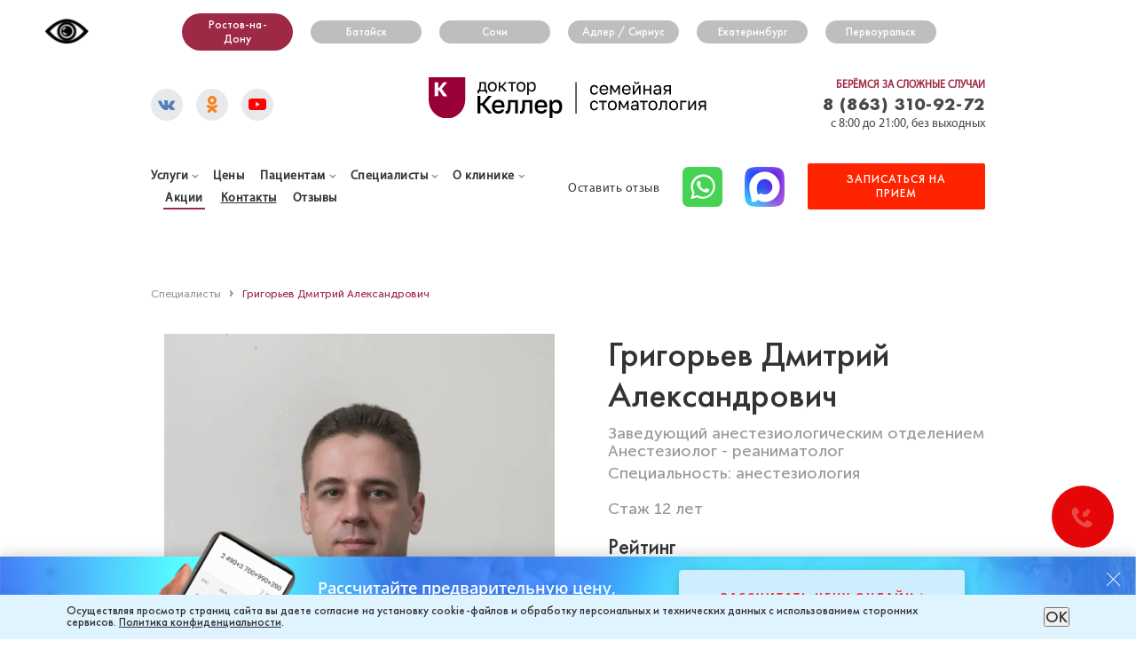

--- FILE ---
content_type: text/html; charset=UTF-8
request_url: https://denta-keller.ru/specialist/vrachi/grigorev-dmitriy-aleksandrovich-/
body_size: 32138
content:
<!doctype html>
<html>

<head>
    <meta charset="utf-8">
    <meta name="viewport" content="width=device-width, initial-scale=1, maximum-scale=1, user-scalable=no">
    <meta name="yandex-verification" content="78dca0040ab9ddd2" />
    <meta name="yandex-verification" content="d1e09f4ecc4327eb" />
    <meta name="facebook-domain-verification" content="qrej6m6ehqyhkh5fbwamtyotkrio27" />
<meta name="mailru-domain" content="l5aYN9yu0LYeK0Vy" />
    <meta http-equiv="Content-Type" content="text/html; charset=UTF-8" />
<meta name="description" content="В клинике «Доктор Келлер» в Ростове-на-Дону принимает стоматолог Григорьев Дмитрий Александрович. Анестезиолог - реаниматолог. Действует онлайн запись к специалисту на сайте." />
<link rel="canonical" href="https://sochi.denta-keller.ru/specialist/vrachi/grigorev-dmitriy-aleksandrovich-/" />
<script type="text/javascript" data-skip-moving="true">(function(w, d, n) {var cl = "bx-core";var ht = d.documentElement;var htc = ht ? ht.className : undefined;if (htc === undefined || htc.indexOf(cl) !== -1){return;}var ua = n.userAgent;if (/(iPad;)|(iPhone;)/i.test(ua)){cl += " bx-ios";}else if (/Android/i.test(ua)){cl += " bx-android";}cl += (/(ipad|iphone|android|mobile|touch)/i.test(ua) ? " bx-touch" : " bx-no-touch");cl += w.devicePixelRatio && w.devicePixelRatio >= 2? " bx-retina": " bx-no-retina";var ieVersion = -1;if (/AppleWebKit/.test(ua)){cl += " bx-chrome";}else if ((ieVersion = getIeVersion()) > 0){cl += " bx-ie bx-ie" + ieVersion;if (ieVersion > 7 && ieVersion < 10 && !isDoctype()){cl += " bx-quirks";}}else if (/Opera/.test(ua)){cl += " bx-opera";}else if (/Gecko/.test(ua)){cl += " bx-firefox";}if (/Macintosh/i.test(ua)){cl += " bx-mac";}ht.className = htc ? htc + " " + cl : cl;function isDoctype(){if (d.compatMode){return d.compatMode == "CSS1Compat";}return d.documentElement && d.documentElement.clientHeight;}function getIeVersion(){if (/Opera/i.test(ua) || /Webkit/i.test(ua) || /Firefox/i.test(ua) || /Chrome/i.test(ua)){return -1;}var rv = -1;if (!!(w.MSStream) && !(w.ActiveXObject) && ("ActiveXObject" in w)){rv = 11;}else if (!!d.documentMode && d.documentMode >= 10){rv = 10;}else if (!!d.documentMode && d.documentMode >= 9){rv = 9;}else if (d.attachEvent && !/Opera/.test(ua)){rv = 8;}if (rv == -1 || rv == 8){var re;if (n.appName == "Microsoft Internet Explorer"){re = new RegExp("MSIE ([0-9]+[\.0-9]*)");if (re.exec(ua) != null){rv = parseFloat(RegExp.$1);}}else if (n.appName == "Netscape"){rv = 11;re = new RegExp("Trident/.*rv:([0-9]+[\.0-9]*)");if (re.exec(ua) != null){rv = parseFloat(RegExp.$1);}}}return rv;}})(window, document, navigator);</script>


<link href="/bitrix/css/main/bootstrap.min.css?1563876232121326" type="text/css"  rel="stylesheet" />
<link href="/bitrix/js/ui/fonts/opensans/ui.font.opensans.min.css?16266888792409" type="text/css"  rel="stylesheet" />
<link href="/bitrix/js/main/popup/dist/main.popup.bundle.min.css?164318649623804" type="text/css"  rel="stylesheet" />
<link href="/bitrix/css/main/themes/blue/style.min.css?1528985143331" type="text/css"  rel="stylesheet" />
<link href="/bitrix/cache/css/s1/kellerNew/page_f4bb4430b2c4578c2b29e01c8f5fb8d3/page_f4bb4430b2c4578c2b29e01c8f5fb8d3_v1.css?176171705636050" type="text/css"  rel="stylesheet" />
<link href="/bitrix/cache/css/s1/kellerNew/template_b3b8f8c14a335fcf6af576894d2b3c92/template_b3b8f8c14a335fcf6af576894d2b3c92_v1.css?1761728724350917" type="text/css"  data-template-style="true" rel="stylesheet" />







 <style> .nca-cookiesaccept-line { box-sizing: border-box !important; margin: 0 !important; border: none !important; width: 100% !important; min-height: 10px !important; max-height: 250px !important; display: block; clear: both !important; padding: 12px !important; position: fixed; bottom: 0px !important; opacity: 1; transform: translateY(0%); z-index: 1000001; } .nca-cookiesaccept-line > div { display: flex; align-items: center; } .nca-cookiesaccept-line > div > div { padding-left: 5%; padding-right: 5%; } .nca-cookiesaccept-line a { color: inherit; text-decoration:underline; } @media screen and (max-width:767px) { .nca-cookiesaccept-line > div > div { padding-left: 1%; padding-right: 1%; } } </style> 



    <title>Врач-стоматолог Григорьев Дмитрий Александрович в Ростове-на-Дону - Стоматология «Доктор Келлер»</title>    <link href="/local/templates/kellerNew/favicon.svg" rel="shortcut icon" type="image/x-icon" />
    <link href="/local/templates/kellerNew/favicon.svg" rel="icon" type="image/x-icon" />
    
        <meta name="yandex-verification" content="00ce71a6e3466290" />
    <!-- ВК54346 -->

<style>
	/*сокрытие кнопки записаться на прием у Фридмана в списке*/
.fridman-ilya-yulevich a[data-form]{
  display: none;
}
</style>

</head>


<body data-city-code="1" class="main specialist" >
    
    
            <!-- <div class="modal-location show" id="modal-location">
            <div class="modal-backdrop"></div>
            <div class="modal-dialog">
                <button type="button" class="close js-close-location">×</button>
                <div class="modal-location__content">
                    <img src="/images/flagW.svg" class="img-flag" width="45" height="14">
                    <div class="modal-location__title">Выберите город:</div>
                    <div class="modal-location__item">
<a href="https://denta-keller.ru" rel="nofollow">Ростов-на-Дону</a>
                    </div>
                    <div class="modal-location__item">
<a href="https://bataysk.denta-keller.ru" rel="nofollow">Батайск</a>
                    </div>
                    <div class="modal-location__item">
<a href="https://sochi.denta-keller.ru" rel="nofollow">Сочи</a>
                    </div>
                    <div class="modal-location__item">
<a href="https://adler.denta-keller.ru" rel="nofollow">Адлер</a>
                    </div>
                    <div class="modal-location__item">
<a href="https://krasnodar.denta-keller.ru" rel="nofollow">Краснодар</a>
                    </div> -->
<!--
                    <div class="modal-location__item">
<a href="https://moskva.denta-keller.ru" rel="nofollow">Москва</a>
                    </div>
-->
                <!--    <div class="modal-location__item">
<a href="https://ekaterinburg.denta-keller.ru" rel="nofollow">Екатеринбург</a>
                    </div>
                    <div class="modal-location__item">
<a href="https://pervouralsk.denta-keller.ru" rel="nofollow">Первоуральск</a>
                    </div>
                </div>
            </div>
        </div> -->
	    <section class="NewHeader ">
        <div class="NewHeader_city">
            <div class="container">
                <div class="city-new">
                    <div class="city-new__wrapper">
                                                <!--       <div class="city-new__item active"></div> -->
                                                <!-- <a href="" class="city-new__item"></a> -->
                                                                        <a href="https://denta-keller.ru/specialist/" class="city-new__item main">Ростов-на-Дону </a>
                        <a href="https://bataysk.denta-keller.ru/specialist/" class="city-new__item bataysk">Батайск</a>
                        <a href="https://sochi.denta-keller.ru/specialist/" class="city-new__item sochi">Сочи</a>
                        <a href="https://adler.denta-keller.ru/specialist/" class="city-new__item adler">Адлер / Сириус</a>
						<!--      <a href="https://krasnodar.denta-keller.ru" class="city-new__item krasnodar">Краснодар</a>
<a href="https://moskva.denta-keller.ru" class="city-new__item moskva">Москва</a>  -->
                        <a href="https://ekaterinburg.denta-keller.ru/specialist/" class="city-new__item ekaterinburg">Екатеринбург</a>
                        <a href="https://pervouralsk.denta-keller.ru/specialist/" class="city-new__item pervouralsk">Первоуральск</a>
                    </div>
                    <div class="city-new__addresses branches">
                        <div class="branches__body">
                                <div class="branches__item" onclick="window.location.assign('http://denta-keller.ru/clinics/')">г.Ростов-на-Дону, пр. Стачки, 150</div>
                            <a href="/clinics/" class="branches__link">Контакты</a>
                        </div>
                    </div>
                </div>
            </div>
        </div>
        <div class="NewHeader_middle">
            <div class="container">
                <div class="NewHeader_middle--left">

                           <a href="https://vk.com/dentakeller" target="_blank" rel="nofollow" alt class="headerSocialLink ya-widget">
                        <img alt title src="/local/templates/kellerNew/img/i.jpg" data-src="/images/vk.svg" class="lazy" width="36" height="36">
                    </a>
                        


                    <a href="https://ok.ru/kellerzub" target="_blank" rel="nofollow" alt class="headerSocialLink ya-widget">
                        <img alt title src="/local/templates/kellerNew/img/i.jpg" data-src="/images/ok.svg" class="lazy" width="36" height="36">
                    </a>
                    <a href="https://www.youtube.com/channel/UC-30zyzuURCjkAfdkTcpwHA/videos?sort=dd&view=0&shelf_id=0" target="_blank" rel="nofollow" alt class="headerSocialLink ya-widget">
                        <img alt title src="/local/templates/kellerNew/img/i.jpg" data-src="/images/youtube.svg" class="lazy" width="36" height="36">
                    </a>
                </div>
                <div class="NewHeader_middle--center">
					<a href="/"><img class="lazy" src="/local/templates/kellerNew/img/i.jpg" data-src="/images/logonew.svg" width="347" height="50" alt title></a>
					<!--Логотип 9 мая-->
					<!--<a href="/"><img class="lazy" src="/img/i.jpg" data-src="/images/logonew_-03.svg" width="347" height="55" alt title></a>-->
					<!--Логотип новый год-->
					<!--<a href="/"><img class="lazy" src="/img/i.jpg" data-src="/images/logo_NG_2_.svg" width="347" height="55" alt title></a>-->
                </div>
                <div class="NewHeader_middle--right">
               <!--     <a href="https://t.me/+79612880608" class="headerSocialLink headerSocialLinkCall ya-widget ya-widget-tg" rel="nofollow" target="_blank" alt>
<img alt title src="/img/i.jpg" data-src="/local/static/assets/pic/telegram.svg" class="lazy" width="36" height="36">
                    </a>
                    <a href="https://api.whatsapp.com/send?phone=79612880608" class="headerSocialLink headerSocialLinkCall ya-widget ya-widget-wa" rel="nofollow" target="_blank" alt>
<img alt title src="/img/i.jpg" data-src="/images/whatsapp.svg" class="lazy" width="36" height="36">
                    </a> -->
                    <div class="fastData">
                        <div class="fastInfo fastInfo--free">берёмся за сложные случаи<br></div>
                                                    <a href="tel:88633109272" class="fastPhone uis">8 (863) 310-92-72</a>
                                                <div class="fastInfo">
                            c 8:00 до 21:00, без выходных
                        </div>
                    </div>
                </div>
            </div>
        </div>
        <div class="NewHeader_bottom">
            <div class="container">
                <div class="NewHeader_bottom--full_menu">
					<a href="/" class="logo_mob"><img src="/local/templates/kellerNew/img/i.jpg" data-src="/images/logomobile.svg" decode="async" class="lazy" alt="" height="30" width="98"></a>
					<!--Лого на 9 мая-->
					<!--<a href="/" class="logo_mob"><img src="/img/i.jpg" data-src="/images/logomob.svg" decode="async" class="lazy" alt="" height="40" width="131"></a>-->
					<!--Лого новый год-->
					<!--<a href="/" class="logo_mob"><img src="/img/i.jpg" data-src="/images/logo_NG_3_.svg" decode="async" class="lazy" alt="" height="40" width="131"></a>-->
                                            <a class="fastPhone uis" href="tel:88633109272">8 (863)310-92-72</a>
                                      <!--  <a href="https://t.me/+79612880608" class="headerSocialLink headerSocialLinkCall ya-widget ya-widget-tg" rel="nofollow" target="_blank" alt=""><img alt="" title="" src="/local/static/assets/pic/telegram.svg" class="lazy" width="36" height="36"></a>
                    <a href="https://api.whatsapp.com/send?phone=79612880608" class="headerSocialLink headerSocialLinkCall ya-widget ya-widget-wa" rel="nofollow" target="_blank" alt=""><img alt="" title="" src="/images/whatsapp.svg" class="lazy" width="36" height="36"></a>
-->
                
                    <a href="#menu" class="btn_menu"></a>
                </div>

                <div class="NewHeader_bottom--left">
                    <div class="locationMenu js-append-location">
                        <div class="city-mobail">
                            <div class="city-mobail__item active">Ростов-на-Дону
                                <svg xmlns="http://www.w3.org/2000/svg" width="16" height="16" fill="currentColor" class="bi bi-chevron-down" viewBox="0 0 16 16">
                                    <path fill-rule="evenodd" d="M1.646 4.646a.5.5 0 0 1 .708 0L8 10.293l5.646-5.647a.5.5 0 0 1 .708.708l-6 6a.5.5 0 0 1-.708 0l-6-6a.5.5 0 0 1 0-.708z" />
                                </svg>
                            </div>
                            <div class="city-mobail_items">
                                <a class="close-modal-form">×</a>
                                <div class="h1">Выберите ваш город</div>
                                								                                        <a href="https://adler.denta-keller.ru/specialist/vrachi/grigorev-dmitriy-aleksandrovich-/" class="city-mobail__item">Адлер / Сириус</a>
																                                        <a href="https://bataysk.denta-keller.ru/specialist/vrachi/grigorev-dmitriy-aleksandrovich-/" class="city-mobail__item">Батайск</a>
																                                        <a href="https://ekaterinburg.denta-keller.ru/specialist/vrachi/grigorev-dmitriy-aleksandrovich-/" class="city-mobail__item">Екатеринбург</a>
																                                        <a href="https://pervouralsk.denta-keller.ru/specialist/vrachi/grigorev-dmitriy-aleksandrovich-/" class="city-mobail__item">Первоуральск</a>
																                                        <a href="https://sochi.denta-keller.ru/specialist/vrachi/grigorev-dmitriy-aleksandrovich-/" class="city-mobail__item">Сочи</a>
								                            </div>
                        </div>
                                                    <a href="tel:88633109272" class="fastPhone uis">8 (863)310-92-72</a>
                                                <div class="js-element-before"></div>
                    </div>
                    <div class="mobile-search">
                        <form action="/search/index.php">
	<input type="text" name="q" value="" size="15" maxlength="50" placeholder="Поиск на сайте" />
	<input name="s" class="btnSearch" type="submit" value="" />
</form>                    </div>

                    <ul class="NewMenu">

											<li class="sub">
							<a href="/services_new/">Услуги</a><span class="content_toggle"></span>
							<div class="content_block sub-menu sub-menu--padding">
								<div class="container">
								<div class="flex-menu">
									<ul class="menu_sub"><li><a href="/services_new/terapevticheskaya-stomatologiya/">Лечение зубов</a><span class="content_toggle1"></span><ul><li><a href="/services_new/terapevticheskaya-stomatologiya/lechenie_kariesa/">Лечение кариеса</a></li><li><a href="/services_new/terapevticheskaya-stomatologiya/lechenie-pulpita-i-periodontita/">Лечение пульпита и периодонтита</a></li><li><a href="/services_new/terapevticheskaya-stomatologiya/restavratsiya-zubov/">Реставрация зубов</a></li></ul></li><li><a href="/services_new/lechenie_zubov_pod_mikroskopom/">Лечение зубов под микроскопом</a></li><li><a href="/services_new/ortopediya-protezirovanie/">Протезирование зубов</a><span class="content_toggle1"></span><ul><li><a href="/services_new/ortopediya-protezirovanie/protezirovanie-s-oporoy-na-implanty/">Протезирование на имплантах</a></li><li><a href="/services_new/ortopediya-protezirovanie/koronki_metallokeramicheskiye/">Металлокерамические коронки</a></li><li><a href="/services_new/ortopediya-protezirovanie/koronki_bezmetallovye_celnokeramicheskie/">Керамические коронки</a></li><li><a href="/services_new/ortopediya-protezirovanie/koronki_i_mosty_iz_dioksida_cirkoniya/">Циркониевые коронки и мосты на зубы</a></li><li><a href="/services_new/ortopediya-protezirovanie/mikkro_protezirovaniye_zybov/">Микропротезирование вкладками</a></li><li><a href="/services_new/ortopediya-protezirovanie/keramicheskie_viniry/">Керамические виниры</a></li><li><a href="/services_new/ortopediya-protezirovanie/syomnoe_protezirovanie/">Съемные зубные протезы</a></li><li><a href="/services_new/ortopediya-protezirovanie/koronka-na-zub/">Установка коронки на зуб</a></li></ul></li><li><a href="/services_new/ortodontiya_dlya_vzroslyx/">Исправление прикуса</a><span class="content_toggle1"></span><ul><li><a href="/services_new/ortodontiya_dlya_vzroslyx/lechenie_breket-sistemami/">Брекеты</a></li><li><a href="/services_new/ortodontiya_dlya_vzroslyx/lechenie-s-pomoshchyu-breket-sistemy-carriere-slx/">Брекеты Carriere SLX 3D</a></li><li><a href="/services_new/ortodontiya_dlya_vzroslyx/lechenie_prozrachnymi_kapami/">Элайнеры</a></li></ul></li></ul><ul class="menu_sub"><li><a href="/services_new/khirurgicheskaya-stomatologiya/">Хирургическая стоматология</a><span class="content_toggle1"></span><ul><li><a href="/services_new/khirurgicheskaya-stomatologiya/udalenie-zubov-lyuboy-slozhnosti/">Удаление зубов</a></li><li><a href="/services_new/khirurgicheskaya-stomatologiya/udalenie-zubov-mudrosti/">Удаление зубов мудрости</a></li><li><a href="/services_new/khirurgicheskaya-stomatologiya/sinus-lifting_i_kostnaya_plastika/">Синус-лифтинг и костная пластика</a></li></ul></li><li><a href="/services_new/khirurgicheskaya-stomatologiya/implantatsiya/">Имплантация зубов</a><span class="content_toggle1"></span><ul><li><a href="/services_new/ortopediya-protezirovanie/odnomomentnaya_implantaciya_zubov/">Одномоментная имплантация</a></li><li><a href="/services_new/khirurgicheskaya-stomatologiya/implantaciya_klassicheskaya/">Классическая имплантация</a></li><li><a href="/services_new/implantatsiya-all-on/">Имплантация All-on-4 и All-on-6</a></li><li><a href="/services_new/khirurgicheskaya-stomatologiya/implantatsiya-pod-narkozom/">Имплантация зубов под наркозом</a></li><li><a href="/services_new/khirurgicheskaya-stomatologiya/polnaya-implantatsiya-zubov/">Полная имплантация зубов</a></li></ul></li><li><a href="/services_new/lechenie_zubov_pod_narkozom/">Лечение зубов под наркозом</a></li><li><a href="/services_new/lechenie_pod_veselyashhim_gazom/">Лечение зубов под седацией</a></li><li><a href="/services_new/gigiena-i-profilaktika/">Профессиональная чистка зубов</a></li><li><a href="/otbelivanie/">Отбеливание зубов</a></li><li><a href="/services_new/diagnostka_sostoyaniya_zdorovya_zubov/">Диагностика состояния здоровья зубов</a></li></ul><ul class="menu_sub"><li><a href="/services_new/dlya-detej/">Детская стоматология</a></li><li><a href="/services_new/dlya-detej/lechenie-zubov-detyam/">Лечение зубов детям</a><span class="content_toggle1"></span><ul><li><a href="/services_new/dlya-detej/lechenie-zubov-detyam/lechenie_kariesa_molochnogo_zuba/">Лечение кариеса молочных зубов</a></li><li><a href="/services_new/lechenie_zubov_detyam/lechenie_pulpita_i_periodontita_molochnyx_zubov/">Лечение пульпита и периодонтита молочных зубов</a></li><li><a href="/services_new/lechenie_zubov_detyam/lechenie_zubov_vo_sne/">Лечение зубов под наркозом у детей</a></li><li><a href="/services_new/lechenie_zubov_detyam/">Лечение зубов под седацией у детей</a></li><li><a href="/services_new/lechenie_zubov_detyam/detskie_koronki/">Коронки на молочные зубы</a></li></ul></li><li><a href="/services_new/detskaya-xirurgiya/">Детская хирургическая стоматология</a><span class="content_toggle1"></span><ul><li><a href="/services_new/detskaya-xirurgiya/udalenie_molochnyx_zubov/">Удаление молочных зубов</a></li><li><a href="/services_new/detskaya-xirurgiya/podrezanie-uzdechki-yazyka-i-guby/">Подрезание уздечки языка и губы</a></li></ul></li><li><a href="/services_new/ispravlenie_prikusa_u_detej/">Исправление прикуса у детей</a><span class="content_toggle1"></span><ul><li><a href="/services_new/ispravlenie_prikusa_u_detej/syomnoe_lechenie/">Детские пластины для выравнивания зубов</a></li><li><a href="/services_new/ispravlenie_prikusa_u_detej/nesyomnoe_lechenie/">Брекеты для детей</a></li><li><a href="/services_new/dlya-detej/lechenie-zubov-detyam/detskie_elaynery/">Элайнеры для детей</a></li></ul></li></ul>								</div>
								</div>
							</div>
						</li>

                        <li><a href="/price/">Цены</a></li>

                        <li class="sub2">
                            <a href="/patients/">Пациентам</a>
                            <div class="sub-menu2">
								<div class="menu-column">
                                    <div class="sub-menu__item"><a href="/patients/guarantee/">Гарантии</a></div>
                                    <div class="sub-menu__item"><a href="/patients/installments/">Рассрочка</a></div>
                                    <div class="sub-menu__item"><a href="/questions/">Вопрос-ответ</a></div>
								</div>
								<div class="menu-column">
                                                                            <div class="sub-menu__item"><a href="/patients/dms/">Лечение по ДМС</a></div>
                                                                        <div class="sub-menu__item"><a href="/patients/articles/">Статьи</a></div>
                                                                        <div class="sub-menu__item"><a href="/nalogovyy-vychet/">Налоговый вычет</a></div>
                                    								</div>
                            </div>
                        </li>
                        <li class="sub2">
                            <a href="/specialist/">Специалисты</a>
                            <div class="sub-menu2">

                                    <div class="menu-column">
			<div class="sub-menu__item"><a href="/specialist/ortodontiya/">Ортодонтия</a></div>
				<div class="sub-menu__item"><a href="/specialist/implantatsiya/">Имплантация</a></div>
				<div class="sub-menu__item"><a href="/specialist/anesteziologiya/">Анестезиология</a></div>
				<div class="sub-menu__item"><a href="/specialist/terapiya/">Терапия</a></div>
				<div class="sub-menu__item"><a href="/specialist/gigiena/">Гигиена</a></div>
				<div class="sub-menu__item"><a href="/specialist/protezirovanie/">Протезирование</a></div></div><div class="menu-column">
				<div class="sub-menu__item"><a href="/specialist/detskaya-stomatologiya/">Детская стоматология</a></div>
				<div class="sub-menu__item"><a href="/specialist/detskaya-ortodontiya/">Детская ортодонтия</a></div>
				<div class="sub-menu__item"><a href="/specialist/khirurgiya/">Хирургия</a></div>
				<div class="sub-menu__item"><a href="/specialist/ortopediya/">Ортопедия</a></div>
				<div class="sub-menu__item"><a href="/specialist/lechenie-pod-zakisyu/">Лечение под наркозом</a></div>
	</div>                            </div>
                        </li>
                        <li class="sub2">
                            <a href="/about/">О клинике</a><span class="content_toggle"></span>
                            <div class="content_block sub-menu2">
								<div class="menu-column">
                                    <div class="sub-menu__item"><a href="/about/vacansii/">Вакансии</a></div>
                                    <div class="sub-menu__item"><a href="/about/educations/">Обучение</a></div>
									<div class="sub-menu__item"><a href="/about/nashi-nagrady/">Наши награды</a></div>
								</div>
								<div class="menu-column">
                                    <div class="sub-menu__item"><a href="/about/news/">Новости</a></div>
                                    <div class="sub-menu__item"><a href="/about/charity/">Благотворительность</a></div>
                                    <div class="sub-menu__item"><a href="/reviews/">Отзывы</a></div>
								</div>
                            </div>
                        </li>
                        <li class="mobileonly"><a href="/about/news/">Новости</a></li>
                        <li class="red-stock">
                            <a href="/about/stock/">Акции</a>
                        </li>
                        <li class="">
                            <a href="/clinics/" class="branches__link">Контакты</a>
                        </li>
                        <li>
                            <a href="/reviews/">Отзывы</a>
                        </li>
                    </ul>
                </div>
                <div class="NewHeader_bottom--right">
                    <ul>
                        <li><a class="popup" data-type="ajax" data-src="/forms/reviews-home.ajax.php?">Оставить отзыв</a></li>
                    </ul>
					<!--<img src="/local/templates/kellerNew/img/telegram_icon.svg" width="45" height="45" class="ml-5">-->
											<a href="https://wa.me/79612880608"><img src="/local/templates/kellerNew/img/whatsapp_icon.svg" width="45" height="45"  class="ml-5 mr-5"></a>
										<a href="https://max.ru/u/f9LHodD0cOK_xa99C7-9ZwNmxDuTwC9nH1NHqq2fWOYXFaQC4qKOrvlIpEM">
						<img src="/local/templates/kellerNew/img/max-messenger.svg" width="45" height="45" class="mr-5">
					</a>

					<a href="#" class="btnRecord" style="background-color: #ff2400" data-form="SIMPLE_FORM_1"><span>Записаться на прием</span></a>
                </div>
            </div>
        </div>
<!--
<div class="message-max mb-10">
Уважаемые пациенты, контактные центры временно недоступны, отправляйте сообщения в Whatsapp 					
<a href="https://max.ru/u/f9LHodD0cOK_xa99C7-9ZwNmxDuTwC9nH1NHqq2fWOYXFaQC4qKOrvlIpEM"></a>
</div>
-->
    </section>


<div class="mob-padding-header"></div><!--
<div class="container">
	<ul class="breadcrumbs" itemscope itemtype="http://schema.org/BreadcrumbList"></ul></div>
-->

<div class="container">
	<div class='row'>
	<div class='col-xs-12'>
				<ul class="breadcrumbs" itemscope itemtype="http://schema.org/BreadcrumbList">
		<li itemprop="itemListElement" itemscope itemtype="http://schema.org/ListItem">
			<a itemprop="item" href="/specialist/" itemprop="url">
				<span itemprop="name">Специалисты</span>
			</a>
			<meta itemprop="position" content="1" />
	  	</li>
		<li><img data-src="/images/new/breadcrumb.svg" class="lazy" width="4" height="9" alt=""></li>
		<li class="current" itemprop="itemListElement" itemscope itemtype="http://schema.org/ListItem">
			<meta itemprop="item" content="https://denta-keller.ru">
	  		<span itemprop="name">Григорьев Дмитрий Александрович</span><meta itemprop="position" content="2" />
	  </li></ul>		<div class="container detail section-padding-bottom">
    <div class="row">
        <div class="col-lg-6 col-xs-12 pr-30-lg">
            <img class="lazy" src="/local/templates/kellerNew/img/i.jpg" data-src="/upload/iblock/7b9/5w40tjhl0vnc2b3quameg2527k8c8ap1.webp" width="540" height="540" alt="">
        </div>
        <div class="col-lg-6 col-xs-12 pl-30-lg mt-30-xs mt-0-lg">
            <h1 class="h2 title mb-10">Григорьев Дмитрий Александрович</h1>
            <div class="title_desc mb-20-lg mb-30-xs">Заведующий анестезиологическим отделением<br>
            Анестезиолог - реаниматолог<br>

			
							<div class="mt-5">Специальность: анестезиология</div>
            </div>

            
                            <div class="doc-info mb-20-lg">
                    <p class="title_desc">Стаж 12 лет</p>
                </div>
            
            <div class="doc-info mb-20-lg detail-rating-block">
                <p class="doc-info-p">Рейтинг</p>
                <div class="item-rating">
                                        <form action="#" method="POST">
                        <div class="input-block wrap-rating-block">
                            <span class="rating-block" item-id="10147">
                                
                                    <input id="star-1" type="radio" name="reviewStars" value="1" required="required">
                                    <label for="star-1" class="none " onclick="rAdd(1,10147);"></label>

                                
                                    <input id="star-2" type="radio" name="reviewStars" value="2" required="required">
                                    <label for="star-2" class="none " onclick="rAdd(2,10147);"></label>

                                
                                    <input id="star-3" type="radio" name="reviewStars" value="3" required="required">
                                    <label for="star-3" class="none " onclick="rAdd(3,10147);"></label>

                                
                                    <input id="star-4" type="radio" name="reviewStars" value="4" required="required">
                                    <label for="star-4" class="none " onclick="rAdd(4,10147);"></label>

                                
                                    <input id="star-5" type="radio" name="reviewStars" value="5" required="required">
                                    <label for="star-5" class="none " onclick="rAdd(5,10147);"></label>

                                                                <input type="hidden" name="review_rating">
                            </span>
                        </div>
                    </form>
                </div>
                <p class="rating-count">Количество голосов: 327 </p>
            </div>
                        <div class="catalog-detail-social mb-20-lg doc-info">
                            </div>
                            <div class="specialist-text">
                    Когда уходишь в наркоз, за тебя дышит наркозный аппарат… И рядом с ним стоит твой Ангел- Хранитель Доктор Григорьев…<br />
С первых минут общения понимаешь- этот доктор будет с тобой каждую секунду. Дмитрий Александрович расскажет Вам максимально подробно, что Вас ожидает, сколько времени и как всё будет происходить. Доктор четко уверен в своих действиях, всегда и всё держит под контролем, начиная с анализов и заканчивая выведением из наркоза. Именно поэтому все манипуляции с участием Дмитрия Александровича проходят успешно!<br />
Никогда не останавливаясь в своём профессиональном росте и навыках, Дмитрий Александрович посещает все значимые конференции, форумы и семинары. Его любят и ценят и пациенты, и команда!<br />
Доктор с большой буквы!<br />
<br />
Возраст пациентов от рождения.<br />
<br />
Услуги:<br />
- введение в наркоз<br />
- контроль состояния в наркозе<br />
- экстренная реанимация<br />
Профиль лечения:<br />
Вентиляция легких маской<br />
Не инвазивная вентиляция легких назальной маской<br />
Капнометрия, капнография<br />
Расширенный комплекс СЛР<br />
Непрямой массаж сердца<br />
Обеспечение искусственной вентиляции легких при СЛР<br />
Дефибриляция<br />
Электроимпульсная терапия<br />
Искусственная вентиляция легких<br />
Местная анестезия<br />
Общая анестезия<br />
Проводниковая анестезия<br />
Эпидуральная анестезия<br />
Сакральная анестезия<br />
Внутривенная региональная анестезия                </div>
                                        <div class="catalog-detail-services-block">
                    <h4>Стоимость услуг</h4>
                    <table border="1" cellspacing="0" cellpadding="0">
                        <tr>
                            <th>Наименование услуги</th>
                            <th>Стоимость</th>
                        </tr>

                                                    <tr>
                                <td>Первичный прием</td>
<td>

                                    
                                                                             999 руб.                                                                    
								  
                                 </td>
                            </tr>
                                            </table>
					                </div>
                                    <div class="btns-block">
                <a class="btn btnRecord btn-padding btn--red big-btn" data-form="SIMPLE_FORM_1">Записаться на прием</a>
                <a class="btn btnRecord btn--red popup <!--mt-10-->" data-fancybox="" data-type="ajax" data-src="/forms/question-doc-home.ajax.php"><span>Задать вопрос</span></a>

            </div>
        </div>
    </div>
</div>
    <div class="container detail section-padding-top">
        <h2 class="blockTitle mb-40-lg mb-30-xs">Образование и курсы</h2>
        <div class="teaching">
                            <p class="teaching__title">Основное образование</p>
                <div class="teaching__content">

                                            <span class="teaching__year">2012 г.</span>
                        <div class="teaching__list">
                            <ul>
                                <li>
 Кемеровская государственная медицинская академия. Лечебное дело.
</li>
                            </ul>
                        </div>
                                            <span class="teaching__year">2014 г.</span>
                        <div class="teaching__list">
                            <ul>
                                <li>
 Новокузнецкий государственный институт усовершенствования врачей. Анестезиология-реаниматология.  Ординатура.
</li>
                            </ul>
                        </div>
                                            <span class="teaching__year">2017 г.</span>
                        <div class="teaching__list">
                            <ul>
                                <li>
 Российская медицинская академия непрерывного профессионального образования. Анестезиология-реанимация при тяжелых травмах.  
</li>                            </ul>
                        </div>
                                            <span class="teaching__year">2019 г.</span>
                        <div class="teaching__list">
                            <ul>
                                <li>
 Учебно- курсовой комбинат Ставропольский. Трансфузиология.
</li>
<li>
Центр специальной подготовки и кадровой аттестации. Анестезиология-реаниматология.  
</li>
                            </ul>
                        </div>
                    
                </div>
                                </div>
    </div>
    <div class="container detail section-padding-top">
        <h2 class="blockTitle mb-40-lg mb-30-xs"> К врачу можно прийти в клинику</h2>
        <div class="clinics">

			<div itemscope itemtype="http://schema.org/Organization" class="clinics__item">
						<div class="contacts-item page-text" id="bx_3218110189_8055">
                                    <div class="clinics__pic">
                        <img class="lazy" src="/local/templates/kellerNew/img/i.jpg" data-src="/upload/resize_cache/iblock/621/175_175_2/7osjdek6yajf68rzcydnzi5er4lcd6yi.webp" width="172" height="172" alt="">
                    </div>
                				<div class="clinics__item-content">
					<span id="span-class-locality-g-sochi-span-span-class-street-address-ul-tuapsinskaya-15-1-span"></span>
					<p class="placemark mb-20" data-id="0"><b class="adr" itemprop="name"><span class="locality">г. Сочи</span>, <span class="street-address"> ул. Туапсинская 15/1</span></b></p>
                    <div itemprop="address" itemscope itemtype="http://schema.org/PostalAddress" style="display: none;">
                        <span itemprop="streetAddress">
                            <span class="locality">г. Сочи</span>, <span class="street-address"> ул. Туапсинская 15/1</span>                        </span>
                    </div>
					
                    <div class="clinics-route">
                        <p class="clinics-route__text">Как добраться:</p>
<div>
						 	<a rel="nofollow" style="text-decoration:none;" href="https://yandex.ru/maps/-/CCUSEFhGWC" target="_blank"
                           id="yandexRoute"
                           class="clinics-route__link">
                            <img data-src="/images/yafav.svg" width="38" alt="yandex-map" class="1clinics-route__icon lazy">
							   <img data-src="/images/yamaps.svg" width="144" alt="yandex-map" style="padding-left:5px;" class="1clinics-route__icon lazy">
                        </a>
												<!-- <a href="yandexnavi://build_route_on_map?lat_to=&lon_to=" target="_blank"
                           id="yandexRoute"

                           class="clinics-route__link">
                            <img data-src="/images/clinics-route-yandex-map.svg" width="34" height="34" alt="yandex-map" class="clinics-route__icon lazy">
                        </a> -->

 <a rel="nofollow" href="https://2gis.ru/routeSearch/to/43.592577027143,39.738595118384/go" target="_blank" class="clinics-route__link">
	 <img data-src="/images/2gis.svg" width="117" height="33" alt="2gis" style="padding-left:10px;" class="clinics-route__icon1 lazy">
                        </a>
    <a rel="nofollow" href="https://maps.google.com?saddr=Current+Location&daddr=г. Сочи,  ул. Туапсинская 15/1" target="_blank" class="clinics-route__link">
                            <img data-src="/images/clinics-route-google-map.svg" width="36" height="39" alt="google-map" class="clinics-route__icon lazy">
                        </a>
					</div>
                    </div>
					<p>
												<a itemprop="telephone" class="tel uis mb-10" href="tel:78622258932">7-862-225-89-32</a>
																		<a itemprop="email" class="email" href="mailto:administrator@keller-sochi.ru">administrator@keller-sochi.ru</a>
											</p>
										<!--<span class="fn org"><a href="/yridicheskaya_inf/" style="text-decoration:underline;color:#333;"></a></span>-->
										<p>Режим работы: с 8:00 до 21:00, без выходных</p>
										                    				</div>

							</div>
		</div>
			<div itemscope itemtype="http://schema.org/Organization" class="clinics__item">
						<div class="contacts-item page-text" id="bx_3218110189_13029">
                                    <div class="clinics__pic">
                        <img class="lazy" src="/local/templates/kellerNew/img/i.jpg" data-src="/upload/iblock/8fb/lzn6ph4u1htw4txz1imzuxhhgzjf7gp5.JPG" width="172" height="172" alt="">
                    </div>
                				<div class="clinics__item-content">
					<span id="span-class-locality-g-sochi-span-span-class-street-address-zheleznodorozhnyy-pereezd-2-span"></span>
					<p class="placemark mb-20" data-id="1"><b class="adr" itemprop="name"><span class="locality">ПГТ Сириус,</span> <span class="street-address">Железнодорожный переезд, 2</span></b></p>
                    <div itemprop="address" itemscope itemtype="http://schema.org/PostalAddress" style="display: none;">
                        <span itemprop="streetAddress">
                            <span class="locality">ПГТ Сириус,</span> <span class="street-address">Железнодорожный переезд, 2</span>                        </span>
                    </div>
					
                    <div class="clinics-route">
                        <p class="clinics-route__text">Как добраться:</p>
<div>
						 	<a rel="nofollow" style="text-decoration:none;" href="https://yandex.ru/maps/-/CCUSEJeiTB" target="_blank"
                           id="yandexRoute"
                           class="clinics-route__link">
                            <img data-src="/images/yafav.svg" width="38" alt="yandex-map" class="1clinics-route__icon lazy">
							   <img data-src="/images/yamaps.svg" width="144" alt="yandex-map" style="padding-left:5px;" class="1clinics-route__icon lazy">
                        </a>
												<!-- <a href="yandexnavi://build_route_on_map?lat_to=&lon_to=" target="_blank"
                           id="yandexRoute"

                           class="clinics-route__link">
                            <img data-src="/images/clinics-route-yandex-map.svg" width="34" height="34" alt="yandex-map" class="clinics-route__icon lazy">
                        </a> -->

 <a rel="nofollow" href="https://2gis.ru/routeSearch/to/43.398792,39.994074/go" target="_blank" class="clinics-route__link">
	 <img data-src="/images/2gis.svg" width="117" height="33" alt="2gis" style="padding-left:10px;" class="clinics-route__icon1 lazy">
                        </a>
    <a rel="nofollow" href="https://maps.google.com?saddr=Current+Location&daddr=ПГТ Сириус, Железнодорожный переезд, 2" target="_blank" class="clinics-route__link">
                            <img data-src="/images/clinics-route-google-map.svg" width="36" height="39" alt="google-map" class="clinics-route__icon lazy">
                        </a>
					</div>
                    </div>
					<p>
												<a itemprop="telephone" class="tel uis mb-10" href="tel:88622258888">8 (862) 225-88-88</a>
																		<a itemprop="email" class="email" href="mailto:mng@keller-sirius.ru">mng@keller-sirius.ru</a>
											</p>
										<!--<span class="fn org"><a href="/yridicheskaya_inf/" style="text-decoration:underline;color:#333;"></a></span>-->
										<p>Режим работы: с 08:00 до 21:00, без выходных</p>
										                    				</div>

							</div>
		</div>
	</div>    </div>









    <div class="container detail section-padding-top">
        <div class="row">
            <div class="col-lg-12 col-xs-12">
                <h2 class="blockTitle blockTitle--inline  mb-40-lg mb-30-xs">Отзывы</h2>
                <div class="blockTitle-btn">
                    <a class="btn btnRecord btn--red big-btn popup btn--float" data-type="ajax" data-src="/forms/reviews-home.ajax.php"><span>Оставить отзыв</span></a>

                </div>
            </div><!-- /.col-lg-12 col-xs-12 -->
        </div><!-- /.row -->
        <div class="reviews">
            <div class="flex-row flex-wrap-wrap">
                                    <div class="flex-basis-50 mb-30 reviews-item flex-sm-basis-100 flex-xs-basis-100 flex-xxs-basis-100" data-reviews="">
                        <div class="reviews__item">
                            <p class="light mb-10">29.09.2025</p>
                            <p class="dark">Делали операцию малышу возраст 1,10 мес , в клинике Доктор Келлер .<br />
Хочу выразить огромную благодарность , докторам , а именно анестезиологу Григорьеву Дмитрию Александровичу , очень заботливый , внимательный, все рассказал , во время операции всегда подходил ко мне , и информировал обо всем , доктор Гаврик Дарья Владимировна , доктор которая проводила операцию, с первых минут консультации,я уже доверяла ей , огромное спасибо ,спасибо за комфортную обстановку ,во время всей операции , которая длилась 2,5 часа .<br />
И всему персоналу .<br />
Теперь по всем вопросам касающиеся зубов , только к вам .<br />
Доктор Келлер ❤️<br />
</p>
                            <p class="light mt-15 mb-20"> </p>
                            <div class="reviews-footer">
                                <div class="reviews-header mb-20">
                                    <div class="reviews-header__avatar">
                                        <img class="lazy" data-src="" alt="">
                                    </div>
                                    <div class="reviews-header__box">
                                        <p class="name">Григорьев Дмитрий Александрович</p>
                                        <p class="grey_color"> стаж 12 лет</p>
                                    </div>
                                </div>
                                <p></p>
                            </div>
                        </div>
                    </div>
                            </div>
        </div>
    </div>
<section id="spec" class="section-padding">
    <div class="container">
        <h2 class="blockTitle blockTitle--doctor">Другие специалисты</h2>
        
                <div style="opacity: 0;" class="doc doc--inner mb-30 js-doc-slider">
					<a href="/specialist/vrachi/gasanov-nikolay-petrovich/" class="doc-item">
			<div class="doc-bg lazy-bg" data-src="/upload/resize_cache/iblock/463/355_260_1/bfrzfow65ge03n33tsumze8najm1kxau.webp"></div>
			<div class="doc-content">
				<p class="doc-name">Гасанов Николай Петрович</p>
				<p class="doc-position">Aнестезиолог-реаниматолог</p>
			</div>
		</a>
					<a href="/specialist/vrachi/zabaluev-aleksandr-valerevich/" class="doc-item">
			<div class="doc-bg lazy-bg" data-src="/upload/resize_cache/iblock/5cf/355_260_1/te7s3qkdvdcvwkm9oozc0m1083kp4bi9.webp"></div>
			<div class="doc-content">
				<p class="doc-name">Забалуев Александр Валерьевич</p>
				<p class="doc-position">Анестезиолог-реаниматолог</p>
			</div>
		</a>
					<a href="/specialist/vrachi/kaldashev-vyacheslav-sergeevich/" class="doc-item">
			<div class="doc-bg lazy-bg" data-src="/upload/resize_cache/iblock/56d/355_260_1/mxnfd5csy7ei1n6ftaabll53smagmfrl.webp"></div>
			<div class="doc-content">
				<p class="doc-name">Колдашов Вячеслав Сергеевич</p>
				<p class="doc-position">Анестезиолог-реаниматолог</p>
			</div>
		</a>
	</div>        <a class="btn btnRecord btn--red big-btn popup" data-fancybox="" data-type="ajax" data-src="/forms/consultation.ajax.php"><span>Записаться на консультацию</span></a>
    </div>
</section>
<script type="application/ld+json">
    {
        "@context": "https://schema.org/",
        "@type": "Person",
        "name": "Григорьев Дмитрий Александрович",
        "url": "https://denta-keller.ru/specialist/vrachi/grigorev-dmitriy-aleksandrovich-/",
        "image": "https://denta-keller.ru/upload/iblock/7b9/5w40tjhl0vnc2b3quameg2527k8c8ap1.webp",
        "jobTitle": "Анестезиолог - реаниматолог",
        "worksFor": {
            "@type": "Organization",
            "name": "Доктор Келлер"
        }
    }
</script>
			</div>
	</div></div>
<section class="section-padding-md">
	<div class="container">
        <h2 class="blockTitle">Награды нашей стоматологии</h2>
		<div class="row flex-row">
			<div class="col-lg-9 col-xs-12">
				<div class="bg-gray">
					

<div class="sertBlock">
	<div class="row">
		<div class="col-lg-6 col-xs-12">
			<div class="sertSlider">
									<div>
						<p class="sertBlock-title">Семейная стоматология "Доктор Келлер” на Стачках в ТОП-25 рейтинга STARTSMILE</p>
						<p>Семейная стоматология &quot;Доктор Келлер” на Стачках вошла в ТОП-25 лучших сетевых стоматологий России престижного рейтинга STARTSMILE, составленный при информационной поддержке Forbes Россия.</p>
						<p class="sertBlock-bottom"></p>
					</div>
									<div>
						<p class="sertBlock-title">«Доктор Келлер» – победитель конкурса «Клиника года-2024»</p>
						<p>Сеть стоматологий «Доктор Келлер» одержала победу на конкурсе&nbsp;&nbsp;«Клиника года-2024” в номинации &quot;Ультрасовременная семейная клиника широкого спектра услуг.&quot; </p>
						<p class="sertBlock-bottom"></p>
					</div>
									<div>
						<p class="sertBlock-title">Лауреат конкурса "Лучшие частные клиники в РФ" в 2024 году</p>
						<p>Независимая компания ООО «ЭКСПЕРТМЕДИАГРУПП» в 2024 году провела конкурс &quot;Лучшие частные клиники в РФ&quot;. Наша сеть Доктор Келлер стала лауреатом этого конкурса и награждена за высокое качество стоматологических услуг.</p>
						<p class="sertBlock-bottom"></p>
					</div>
									<div>
						<p class="sertBlock-title">Клиника года - 2023!</p>
						<p>Сеть стоматологий «Доктор Келлер» стала победителем в номинации “Ультрасовременные методики лечения, высокотехнологичное оборудование и безупречная репутация” ежегодного проекта «Комсомольской правды»<br />
</p>
						<p class="sertBlock-bottom"></p>
					</div>
									<div>
						<p class="sertBlock-title">"Клиника года 2022"  диплом от медиагруппы "Комсомольская правда"</p>
						<p>«Комсомольская правда» наградила победителей проекта «Клиника года-2022» в&nbsp;&nbsp;г. Ростов-на-Дону.<br />
<br />
В номинации «Ультрасовременные методики лечения и протезирования, точная диагностика» - семейная стоматология «Доктор Келлер» признана клиникой года!</p>
						<p class="sertBlock-bottom"></p>
					</div>
									<div>
						<p class="sertBlock-title">Победитель проекта "Клиника года 2022".</p>
						<p></p>
						<p class="sertBlock-bottom"></p>
					</div>
									<div>
						<p class="sertBlock-title">Сертифицированный партнер Straumann</p>
						<p></p>
						<p class="sertBlock-bottom"></p>
					</div>
									<div>
						<p class="sertBlock-title">Благодарственное письмо от ООО "МедРейтинг"</p>
						<p>За плодотворное сотрудничество, развитие пациентоцентричности и активную работу с отзывами на портале ПроДокторов.</p>
						<p class="sertBlock-bottom"></p>
					</div>
									<div>
						<p class="sertBlock-title">Сертификат соответствия</p>
						<p></p>
						<p class="sertBlock-bottom"></p>
					</div>
									<div>
						<p class="sertBlock-title">Клиника года-2021</p>
						<p>«Комсомольская правда» наградила победителей проекта «Клиника года-2021»<br />
<br />
В номинации «Внедрение инновационных технологий» - сеть семейных стоматологий «Доктор Келлер» признана клиникой года!</p>
						<p class="sertBlock-bottom"></p>
					</div>
							</div>
		</div>
		<div class="col-lg-1 col-xs-12"></div>
		<div class="col-lg-5 col-xs-12">
			<div class="sertBlock-img">
				<div class="sertBlock-img_slider">
											<div class="sertBlock-img_item lazy-bg" src="/local/templates/kellerNew/img/i.jpg" data-src="/upload/resize_cache/iblock/6b0/300_500_1/bh4my5i2e5d9boqdi04jhoykk7intqb7.webp">
							<div class="sertBlock-magnifier" data-fancybox="gallery" href="/upload/resize_cache/iblock/6b0/300_500_1/bh4my5i2e5d9boqdi04jhoykk7intqb7.webp"><img src="/images/index/zooom.svg" alt="" width="19" height="19"></div>
						</div>
											<div class="sertBlock-img_item lazy-bg" src="/local/templates/kellerNew/img/i.jpg" data-src="/upload/resize_cache/iblock/21b/300_500_1/fax9ymcwazt35tfw2r8j06tcmvuz6z81.webp">
							<div class="sertBlock-magnifier" data-fancybox="gallery" href="/upload/resize_cache/iblock/21b/300_500_1/fax9ymcwazt35tfw2r8j06tcmvuz6z81.webp"><img src="/images/index/zooom.svg" alt="" width="19" height="19"></div>
						</div>
											<div class="sertBlock-img_item lazy-bg" src="/local/templates/kellerNew/img/i.jpg" data-src="/upload/resize_cache/iblock/efd/300_500_1/0puhzovqgd9bryo1yg7mu3c6sp7gvtbx.webp">
							<div class="sertBlock-magnifier" data-fancybox="gallery" href="/upload/resize_cache/iblock/efd/300_500_1/0puhzovqgd9bryo1yg7mu3c6sp7gvtbx.webp"><img src="/images/index/zooom.svg" alt="" width="19" height="19"></div>
						</div>
											<div class="sertBlock-img_item lazy-bg" src="/local/templates/kellerNew/img/i.jpg" data-src="/upload/resize_cache/iblock/7ae/300_500_1/4xj58q26044hd6l4csp6m0dvlxylrc89.webp">
							<div class="sertBlock-magnifier" data-fancybox="gallery" href="/upload/resize_cache/iblock/7ae/300_500_1/4xj58q26044hd6l4csp6m0dvlxylrc89.webp"><img src="/images/index/zooom.svg" alt="" width="19" height="19"></div>
						</div>
											<div class="sertBlock-img_item lazy-bg" src="/local/templates/kellerNew/img/i.jpg" data-src="/upload/resize_cache/iblock/c81/300_500_1/uypna7ajuu03oqcciqm9xau0oo1dchr9.webp">
							<div class="sertBlock-magnifier" data-fancybox="gallery" href="/upload/resize_cache/iblock/c81/300_500_1/uypna7ajuu03oqcciqm9xau0oo1dchr9.webp"><img src="/images/index/zooom.svg" alt="" width="19" height="19"></div>
						</div>
											<div class="sertBlock-img_item lazy-bg" src="/local/templates/kellerNew/img/i.jpg" data-src="/upload/resize_cache/iblock/fb3/300_500_1/kvi7jopbsgvr09j3cqn9ynl34pgo4xwh.webp">
							<div class="sertBlock-magnifier" data-fancybox="gallery" href="/upload/resize_cache/iblock/fb3/300_500_1/kvi7jopbsgvr09j3cqn9ynl34pgo4xwh.webp"><img src="/images/index/zooom.svg" alt="" width="19" height="19"></div>
						</div>
											<div class="sertBlock-img_item lazy-bg" src="/local/templates/kellerNew/img/i.jpg" data-src="/upload/resize_cache/iblock/ccd/300_500_1/5isx03g1l0ktxu1wha8cnqo1j6h4ude2.webp">
							<div class="sertBlock-magnifier" data-fancybox="gallery" href="/upload/resize_cache/iblock/ccd/300_500_1/5isx03g1l0ktxu1wha8cnqo1j6h4ude2.webp"><img src="/images/index/zooom.svg" alt="" width="19" height="19"></div>
						</div>
											<div class="sertBlock-img_item lazy-bg" src="/local/templates/kellerNew/img/i.jpg" data-src="/upload/resize_cache/iblock/0d6/300_500_1/h8d5bovadcx594saifkzp69lieviwsyu.webp">
							<div class="sertBlock-magnifier" data-fancybox="gallery" href="/upload/resize_cache/iblock/0d6/300_500_1/h8d5bovadcx594saifkzp69lieviwsyu.webp"><img src="/images/index/zooom.svg" alt="" width="19" height="19"></div>
						</div>
											<div class="sertBlock-img_item lazy-bg" src="/local/templates/kellerNew/img/i.jpg" data-src="/upload/resize_cache/iblock/ef7/300_500_1/kvkh2ynfytarlehq4tkpmkczaqv39x7y.webp">
							<div class="sertBlock-magnifier" data-fancybox="gallery" href="/upload/resize_cache/iblock/ef7/300_500_1/kvkh2ynfytarlehq4tkpmkczaqv39x7y.webp"><img src="/images/index/zooom.svg" alt="" width="19" height="19"></div>
						</div>
											<div class="sertBlock-img_item lazy-bg" src="/local/templates/kellerNew/img/i.jpg" data-src="/upload/resize_cache/iblock/90a/300_500_1/tdiyzwvdaga3xlhe5qdx3514uhtd0i63.webp">
							<div class="sertBlock-magnifier" data-fancybox="gallery" href="/upload/resize_cache/iblock/90a/300_500_1/tdiyzwvdaga3xlhe5qdx3514uhtd0i63.webp"><img src="/images/index/zooom.svg" alt="" width="19" height="19"></div>
						</div>
									</div>
			</div>
		</div>
	</div>
</div>				</div>
			</div>
			<div class="col-lg-3 col-xs-12">
				<div class="bg-gray">
					<div>
						<a class="look-rewards" href="/about/nashi-nagrady/">Смотреть все награды</a>
						<!-- <a class="blockTitleUrl" href="#">Перейти</a> -->
					</div>
				</div>
			</div>
		</div>
	</div>
</section>    

<section id="directorBlock" class="mb-80-xs mb-60-md" style="background-image:none!important">
    <div class="container">
        <div class="row flx-row">
            <div class="col-xs-12 mobile-show">
                <div class="blockWelcomeTitle mt-5">
                    Напишите на личную почту
                </div>
            </div>
            <div class="col-lg-3 col-md-6 col-sm-7 col-xs-12">
                <div class="iconsBlock">
                    <div class="row mb-25">
                        <div class="col-lg-3 col-xs-2">
                            <img src="/local/templates/kellerNew/img/i.jpg" data-src=/images/index/director/i1.webp class="img lazy" alt="" width="30" height="35">
                        </div>
                        <div class="col-lg-9 col-xs-10">
                            <div class="title">
                                150 врачей
                            </div>
                            <div class="text">
                                Суммарный опыт – 1300 лет
                            </div>
                        </div>
                    </div>
                    <div class="row mb-25">
                        <div class="col-lg-3 col-xs-2">
                            <img src="/local/templates/kellerNew/img/i.jpg" data-src=/images/index/director/i2.webp class="img lazy" alt="" width="32" height="43">
                        </div>
                        <div class="col-lg-9 col-xs-10">
                            <div class="title">
                                8 клиник
                            </div>
                            <div class="text">
                                Расположены в 6 городах
                            </div>
                        </div>
                    </div>
                    <div class="row mb-25">
                        <div class="col-lg-3 col-xs-2">
                            <img src="/local/templates/kellerNew/img/i.jpg" data-src=/images/index/director/i3.svg class="img lazy" alt="" width="21" height="33">
                        </div>
                        <div class="col-lg-9 col-xs-10">
                            <div class="title">
                                С 8:00 до 21:00
                            </div>
                            <div class="text">
                                Работаем ежедневно, без выходных
                            </div>
                        </div>
                    </div>
                    <div class="row mb-25">
                        <div class="col-lg-3 col-xs-2">
                            <img src="/local/templates/kellerNew/img/i.jpg" data-src=/images/index/director/i4.webp class="img lazy" alt=""  width="31" height="38">
                        </div>
                        <div class="col-lg-9 col-xs-10">
                            <div class="title">
                                2 000+ отзывов
                            </div>
                            <div class="text">
                                Нас оценивают по достоинству
                            </div>
                        </div>
                    </div>
                </div>
            </div>
            <div class="col-lg-4 col-md-6 col-sm-5 col-xs-12">
                <img src="/local/templates/kellerNew/img/i.jpg" data-src="/upload/iblock/13b/2fs45j881w2z0mguass4mt75bhie8yqs.webp" class="welcomeImg lazy" alt=""  width="360" height="360">
            </div>
            <div class="col-lg-5 col-md-6 col-xs-12 mob-director">
                <div class="welcomeDoctor">
                    Погребов Роман Валерьевич                </div>
                <div class="welcomeDoctorType">
                    Основатель                </div>
                <div class="blockWelcomeTitle mobile-hide mt-5">
                    Напишите на личную почту
                </div>
                <a href="#" class="btnRecord pl-45 pr-45 pt-20 pb-20" data-form="SIMPLE_FORM_2">Задать вопрос</a>
            </div>
        </div>
    </div>
</section>
<section id="promo2block">
	<div class="container">
		<div class="whiteBlock">
			<div class="row">
				<div class="col-xs-12 col__wrap promo2block__wrap">
					<a href="/clinics/" class="text-center col__item14 no-hov">
						<img src="/images/index/whiteBox/1.svg " alt="">
						<div class="title">
							8 клиник <br>
							в 6 городах
						</div>
					</a> <a href="https://denta-keller.ru/about/news/doktor-keller-pobeditel-konkursa-klinika-goda-2023/" class="col__item14 text-center pdf1 no-hov"> <img src="/images/index/whiteBox/2.svg				" alt="">
						<div class="title">
							Лучшая стоматология<br>
							Дона 8 лет подряд: 2017-2024**
						</div>
					</a> <a class="col__item14 text-center popup no-hov" data-fancybox="image" href="/images/1q.jpg">
						<div class="col__item" style="display: inline;">
							<img src="/images/index/whiteBox/5.svg					" alt="" width="60" height="58">
							<div class="title">
								В топ-100 лучших стоматологий<br>
								России 2 года подряд**
							</div>
						</div>
					</a> <a href="/patients/installments/" class="text-center col__item14 no-hov"> <img src="/images/index/whiteBox/3.svg				" alt="">
						<div class="title">
							Рассрочка без процентов и переплат
						</div>
					</a> <a href="/patients/guarantee/" class="text-center col__item14 no-hov"> <img src="/images/index/whiteBox/4.svg				" alt="">
						<div class="title">
							Гарантия на лечение
						</div>
					</a> <a href="/patients/dms/" class="text-center col__item14 no-hov"> <img src="/images/index/whiteBox/6.svg				" alt="">
						<div class="title">
							Лечение по ДМС
						</div>
					</a> <a href="/specialist/ " class="col__item14 text-center no-hov"> <img src="/images/index/whiteBox/7.svg				" alt="">
						<div class="title">
							Более 400 курсов&nbsp;<br>
							повышения квалификации
						</div>
					</a>
				</div>
			</div>
		</div>
		<div class="row">
			<div class="col-xs-12">
				<div class="zvezd mt-30">
					*&nbsp;Пациент выполняет рекомендованный врачом план лечения, соблюдает рекомендации и график обязательных профилактических и гигиенических осмотров⁠.
				</div>
				<div class="zvezd mt-10">
					** По версии ИД «Коммерсантъ», журнала StartSmile и проекта «Клиника года» «Комсомольской правды».
				</div>
			</div>
		</div>
	</div>
</section><div class="container">
<h2 class="blockTitle mb-20-lg mb-20-xs">Контакты</h2>
</div>
<div class="row" style="width:100%; margin:auto">
	<div class="clinics-map-block col-xl-4 col-xs-12" style="">

		<div class="clinics-map">

			<div itemscope itemtype="http://schema.org/Organization" class="clinics-map__item">
						<div class="contacts-item page-text" id="bx_3099439860_26">
                                    <div class="clinics__pic">
                        <img class="lazy" src="/local/templates/kellerNew/img/i.jpg" data-src="/upload/resize_cache/iblock/911/175_175_2/ef77yhb67lfdslc8wjudm6ncfy2vk9lo.webp" width="172" height="172" alt="">
                    </div>
                				<div class="clinics__item-content">
					<span id="g-rostov-na-donu-pr-stachki-150"></span>
					<p class="placemark mb-20" data-id="0"><b class="adr" itemprop="name"><span class="locality">г. Ростов-на-Дону</span>, <span class="street-address">пр. Стачки, 150</span></b></p>
                    <div itemprop="address" itemscope itemtype="http://schema.org/PostalAddress" style="display: none;">
                        <span itemprop="streetAddress">
                            <span class="locality">г. Ростов-на-Дону</span>, <span class="street-address">пр. Стачки, 150</span>                        </span>
                    </div>
					
                    <div class="clinics-route">
                        <p class="clinics-route__text">Как добраться:</p>
<div>
						 	<a rel="nofollow" style="text-decoration:none;" href="https://yandex.ru/maps/-/CCUSE4UzPB" target="_blank"
                           id="yandexRoute"
                           class="clinics-route__link">
                            <img data-src="/images/yafav.svg" width="38" alt="yandex-map" class="1clinics-route__icon lazy">
							   <img data-src="/images/yamaps.svg" width="144" alt="yandex-map" style="padding-left:5px;" class="1clinics-route__icon lazy">
                        </a>
												<!-- <a href="yandexnavi://build_route_on_map?lat_to=&lon_to=" target="_blank"
                           id="yandexRoute"

                           class="clinics-route__link">
                            <img data-src="/images/clinics-route-yandex-map.svg" width="34" height="34" alt="yandex-map" class="clinics-route__icon lazy">
                        </a> -->

 <a rel="nofollow" href="https://2gis.ru/routeSearch/to/47.21223,39.651259/go" target="_blank" class="clinics-route__link">
	 <img data-src="/images/2gis.svg" width="117" height="33" alt="2gis" style="padding-left:10px;" class="clinics-route__icon1 lazy">
                        </a>
    <a rel="nofollow" href="https://maps.google.com?saddr=Current+Location&daddr=г. Ростов-на-Дону, пр. Стачки, 150" target="_blank" class="clinics-route__link">
                            <img data-src="/images/clinics-route-google-map.svg" width="36" height="39" alt="google-map" class="clinics-route__icon lazy">
                        </a>
					</div>
                    </div>
					<p>
												<a itemprop="telephone" class="tel uis mb-10" href="tel:88633109272">8 (863) 310-92-72</a>
																		<a itemprop="email" class="email" href="mailto:stachki@keller32.ru">stachki@keller32.ru</a>
											</p>
										<!--<span class="fn org"><a href="/yridicheskaya_inf/" style="text-decoration:underline;color:#333;"></a></span>-->
										<p>Режим работы: с 8:00 до 21:00, без выходных</p>
										                    				</div>

							</div>
		</div>
			<div itemscope itemtype="http://schema.org/Organization" class="clinics-map__item">
						<div class="contacts-item page-text" id="bx_3099439860_14930">
                                    <div class="clinics__pic">
                        <img class="lazy" src="/local/templates/kellerNew/img/i.jpg" data-src="/upload/resize_cache/iblock/7ac/175_175_2/llpnpkqankqg7kdfzcaapeb3asof8pc4.webp" width="172" height="172" alt="">
                    </div>
                				<div class="clinics__item-content">
					<span id="span-class-locality-g-rostov-na-donu-span-span-class-street-address-ul-krasnoarmeyskaya-134-span-sko"></span>
					<p class="placemark mb-20" data-id="1"><b class="adr" itemprop="name"><span class="locality">г. Ростов-на-Дону</span>, <span class="street-address">ул. Красноармейская, 134</span></b></p>
                    <div itemprop="address" itemscope itemtype="http://schema.org/PostalAddress" style="display: none;">
                        <span itemprop="streetAddress">
                            <span class="locality">г. Ростов-на-Дону</span>, <span class="street-address">ул. Красноармейская, 134</span>                        </span>
                    </div>
					
                    <div class="clinics-route">
                        <p class="clinics-route__text">Как добраться:</p>
<div>
						 	<a rel="nofollow" style="text-decoration:none;" href="https://yandex.ru/maps/-/CCUSEBWwXD" target="_blank"
                           id="yandexRoute"
                           class="clinics-route__link">
                            <img data-src="/images/yafav.svg" width="38" alt="yandex-map" class="1clinics-route__icon lazy">
							   <img data-src="/images/yamaps.svg" width="144" alt="yandex-map" style="padding-left:5px;" class="1clinics-route__icon lazy">
                        </a>
												<!-- <a href="yandexnavi://build_route_on_map?lat_to=&lon_to=" target="_blank"
                           id="yandexRoute"

                           class="clinics-route__link">
                            <img data-src="/images/clinics-route-yandex-map.svg" width="34" height="34" alt="yandex-map" class="clinics-route__icon lazy">
                        </a> -->

 <a rel="nofollow" href="https://2gis.ru/routeSearch/to/47.226423,39.706569/go" target="_blank" class="clinics-route__link">
	 <img data-src="/images/2gis.svg" width="117" height="33" alt="2gis" style="padding-left:10px;" class="clinics-route__icon1 lazy">
                        </a>
    <a rel="nofollow" href="https://maps.google.com?saddr=Current+Location&daddr=г. Ростов-на-Дону, ул. Красноармейская, 134" target="_blank" class="clinics-route__link">
                            <img data-src="/images/clinics-route-google-map.svg" width="36" height="39" alt="google-map" class="clinics-route__icon lazy">
                        </a>
					</div>
                    </div>
					<p>
												<a itemprop="telephone" class="tel uis mb-10" href="tel:88633109272">8 (863) 310-92-72</a>
																		<a itemprop="email" class="email" href="mailto:uprkarm@keller32.ru">uprkarm@keller32.ru</a>
											</p>
										<!--<span class="fn org"><a href="/yridicheskaya_inf/" style="text-decoration:underline;color:#333;"></a></span>-->
										<p>Режим работы: с 8:00 до 21:00, без выходных</p>
										                    				</div>

							</div>
		</div>
	</div>
</div>
<div class="col-xl-8 col-xs-12">
		<iframe src="https://yandex.ru/map-widget/v1/?um=constructor%3A152dcf650ee5264b2148bd44ec17f63e5c2747fd85f092eb5b55b29b42bd302c&amp;source=constructor" width="100%" height="500" frameborder="0"></iframe>
	</div>
</div>






<div class="call-hidden">
    <div class="call">
        <div class="call-icon">
            <div>
                <a class="uis" href="tel:8(863)310-92-72">
                    <img src="/images/call-green.svg" alt="">
                </a>
                <p>Позвонить</p>
            </div>
        </div>
    </div>
    <a href="#" class="call-hid-close"></a>
</div>
<section id="preFooter">
    <div class="container">
        <div class="row">
            <div class="col-lg-8 col-xs-12">
				<div class="row" style="display:flex; flex-wrap:wrap; justify-content:space-between;">
<div class="col-md-6 col-xs-12">
                <div class="phone">
                    <a href="tel:8(863)310-92-72" class="fastPhone uis">8(863)310-92-72</a>

                </div>
                <div class="copyright1 mb-20">Все материалы, размещенные на сайте, являются авторскими. Копирование запрещено. <br>
Все изображения сотрудников компании, физических лиц, включая их фотопортреты, размещены на данном сайте с их письменного согласия в соответствии с требованиями ст. 152.1 ГК РФ и ФЗ № 152-ФЗ "О персональных данных". 
Несанкционированное копирование, распространение или иное использование данных материалов запрещено и преследуется по закону.


Все права защищены. ООО "Келлер Стачки" и ООО "СТОМАТОЛОГИЧЕСКИЙ ЦЕНТР КЕЛЛЕР РОСТОВ КРАСНОАРМЕЙСКАЯ". Имеются противопоказания — необходимо проконсультироваться с врачом.
                </div>
</div>
<div class="col-md-6 col-xs-12">
<style>
	#preFooter .footer-new-menu {
        display:flex;
		justify-content: space-evenly;
		gap: 20px;
		font-family: "Futura New";
	}
	.footer-new-menu ul,
	.footer-new-menu li {
		list-style-type: none;
		line-height: 18px;
		padding-bottom: 5px;
	} 
		#preFooter .footer-new-menu a {
		color: #7a828b;
		text-decoration: none;
		font-size: 14px;
		line-height: 18px;
	}
		#preFooter .footer-new-menu>li>a {
		display: block;
		text-decoration: none;
		color: inherit;
		font-size: 20px;
		line-height: 22px;
		padding-bottom: 8px;
	}
	@media(max-width:766px) {
	.footer-new-menu ul,
	.footer-new-menu li {
		line-height: 18px;
		padding-bottom: 2px;
	} 
		#preFooter .footer-new-menu a {
		font-size: 12px;
		line-height: 16px;
	}
		#preFooter .footer-new-menu>li>a {
		font-size: 16px;
		line-height: 20px;
		padding-bottom: 5px;
	}

	}
</style>

<ul class="footer-new-menu">
	<li><a href="/services_new/">Услуги</a>
		<ul>
			<li><a href="/services_new/terapevticheskaya-stomatologiya/">Лечение зубов</a></li>
			<li><a href="/services_new/ortopediya-protezirovanie/">Протезирование</a></li>
			<li><a href="/services_new/ortodontiya_dlya_vzroslyx/">Ортодонтия</a></li>
			<li><a href="/services_new/khirurgicheskaya-stomatologiya/">Хирургическая<br> стоматология</a></li>
			<li><a href="/services_new/khirurgicheskaya-stomatologiya/implantatsiya/">Имплантация</a></li>
			<li><a href="/services_new/gigiena-i-profilaktika/">Гигиена полости<br> рта</a></li>
			<li><a href="/otbelivanie/">Отбеливание<br> зубов</a></li>
			<li><a href="/services_new/dlya-detej/">Детская<br> стоматология</a></li>
		</ul>
	</li>
	<li><a href="/patients/">Пациентам</a>
		<ul>
			<li><a href="/price/">Цены</a></li>
			<li><a href="/patients/installments/">Рассрочка</a></li>
			<li><a href="/patients/dms/">Лечение по ДМС</a></li>
			<li><a href="/about/stock/">Акции</a></li>
			<li><a href="/nalogovyy-vychet/">Налоговый вычет</a></li>
		</ul>
	</li>
	<li><a href="/about/">Клиника</a>
		<ul>
			<li><a href="/specialist/">Специалисты</a></li>
			<li><a href="/about/vacansii/">Вакансии</a></li>
			<li><a href="/about/nashi-nagrady/">Награды</a></li>
			<li><a href="/reviews/">Отзывы</a></li>
			<li><a href="/clinics/">Контакты</a></li>
		</ul>
	</li>
</ul>

<!--
<div class="visible-xl">
		<div class="container mb-40">
			<ul class="menu_sub mb-20">
				<li class=""><a href="/services_new/" style="font-size:18px;">Услуги</a></li>
			</ul>
		<div class="flex-menu">

		</div>
		</div>
	</div>
-->	</div>
</div>

                <div class="footer-search searchs mb-20">
                    <form action="/search/">
	<input type="text" name="q" value="" size="15" maxlength="50" placeholder="Поиск на сайте" />
	<input name="s" class="btnSearch" type="submit" value="" />
</form>                </div>
                <a href="/yridicheskaya_inf/" rel="nofollow" target="_blank">Служба по защите прав потребителей</a>
							<br><a href="/yridicheskaya_inf/politika-conf-rostov.php">Политика конфиденциальности ООО Келлер Ростов</a>
			                <div class="copyright2 mt-50">© Сеть стоматологических клиник «Доктор Келлер»</div>
            </div>
            <div class="col-lg-1 col-xs-12">

            </div>
            <div class="col-lg-3 col-xs-12 text-right">

                <img alt="" src="/local/templates/kellerNew/img/i.jpg" data-src='/images/emblema.webp' class="emblema lazy" width="68" height="75">
                <div class="license1">Соответствие сайта <br> требованиям Приказа <br> Минздрава России <br> от 30.12.2014 № 956</div>

                <div class="clear"></div>
                <div class="moreUrl">
                 <a class="mapSite" href="/sitemap/">Карта сайта</a>
                </div>

                	<div class="license2">Лицензия на осуществление медицинской деятельности</div>
					<!-- item -->
<!--			<a data-fancy-group="license-rostov"
			   href="/local/static/assets/pic/license/61-01-007283/1.png"
			   class="license2
					  license2--link
					  gallery-license">&#8470; ЛО-61-01-007283 от 15 августа 2019 года</a>
			<a data-fancy-group="license-rostov" class="gallery-license"
			   href="/local/static/assets/pic/license/61-01-007283/2.png" style="display: none"></a>
			<a data-fancy-group="license-rostov" class="gallery-license"
			   href="/local/static/assets/pic/license/61-01-007283/3.png" style="display: none"></a>
			<a data-fancy-group="license-rostov" class="gallery-license"
			   href="/local/static/assets/pic/license/61-01-007283/4.png" style="display: none"></a>
			<br> -->
			<!-- item -->
<!--			<a data-fancy-group="license-sadovaya"
			   href="/local/static/assets/pic/license/61-01-006415/sadovay-l2018-1.jpg"
			   class="license2
					  license2--link
					  gallery-license">&#8470; ЛО-61-01-006415 от&nbsp;18&nbsp;мая 2018 года</a>
			
			<a data-fancy-group="license-sadovaya" class="gallery-license"
			   href="/local/static/assets/pic/license/61-01-006415/sadovay-l2018-2.jpg" style="display: none"></a>
			<a data-fancy-group="license-sadovaya" class="gallery-license"
			   href="/local/static/assets/pic/license/61-01-006415/sadovay-l2018-3.jpg" style="display: none"></a>
			<br> -->
			<!-- item -->
<!--			<a data-fancy-group="license-komarova"
			   href="/local/static/assets/pic/license/61-01-006781/komarova-1.jpeg"
			   class="license2
						  license2--link
						  gallery-license">&#8470; ЛО-61-01-006781 от&nbsp;08&nbsp;ноября 2018 года</a>
			<a data-fancy-group="license-komarova" class="gallery-license"
			   href="/local/static/assets/pic/license/61-01-006781/komarova-2.jpeg" style="display: none"></a>
			<a data-fancy-group="license-komarova" class="gallery-license"
			   href="/local/static/assets/pic/license/61-01-006781/komarova-3.jpeg" style="display: none"></a>
			<br> -->
			<!-- item -->
			<a data-fancy-group="license-stachki"
			   href="/local/static/assets/pic/license/61-01-007160/stachki-1.jpeg"
			   class="license2
						  license2--link
						  gallery-license">&#8470; ЛО-61-01-007160 от&nbsp;17&nbsp;июня 2019 года</a>
			<a data-fancy-group="license-stachki" class="gallery-license"
			   href="/local/static/assets/pic/license/61-01-007160/stachki-2.jpeg" style="display: none"></a>
			<a data-fancy-group="license-stachki" class="gallery-license"
			   href="/local/static/assets/pic/license/61-01-007160/stachki-3.jpeg" style="display: none"></a>
			<br>
		   
<div id="container-license"></div>
                <div itemscope itemtype="http://schema.org/CreativeWorkSeries">
                    <meta itemprop="name" content="Врач-стоматолог Григорьев Дмитрий Александрович в Ростове-на-Дону - Стоматология «Доктор Келлер»">

                    <div class="rating">
    <div class="rating__top-wrap">
        <div class="site-rate">
            Рейтинг сайта: 4.8
        </div>
        <div id="reviewStars-input">
            <form action="" id="rating-form" method="POST">
                <input type="hidden" class="vote-checker" value="">
                <input id="star-4" type="radio" name="reviewStars" value="5"/>
                <label for="star-4" class="none lastrate"></label>
    
                <input id="star-3" type="radio" name="reviewStars" value="4"/>
                <label for="star-3" class="none"></label>
    
                <input id="star-2" type="radio" name="reviewStars" value="3"/>
                <label for="star-2" class="none"></label>
    
                <input id="star-1" type="radio" name="reviewStars" value="2"/>
                <label for="star-1" class="none"></label>
    
                <input id="star-0" type="radio" name="reviewStars" value="1"/>
                <label for="star-0" class="none"></label>
            </form>
        </div>
    </div>
    <div class="rating-success">Спасибо!</div>
    <div class="rating-fail">Вы уже проголосовали!</div>
    <div class="reviews-count" itemprop="AggregateRating" itemscope  itemtype="http://schema.org/AggregateRating">
        <meta itemprop="ratingValue" content="4.8" />
        <meta itemprop="bestRating" content="5" />
        <meta itemprop="ratingCount" content="2289" />
        Количество голосов: <span class="reviews-count-inner">2289</span>
    </div>
</div>                </div>
            </div>
        </div>
    </div>
    <div class="container">
        <div class="under-footer">
             


<script type="text/javascript" data-skip-moving="true">
    var __cs = __cs || [];
    __cs.push(["setCsAccount", "O9ia1ypYWchYGzcU0Cg7gt2Ygfntg7U8"]);
</script>
<script type="text/javascript" async src="https://app.uiscom.ru/static/cs.min.js" data-skip-moving="true"></script>
<div style="width: 210px;">
    <span>Проспект Стачки, 150</span>
    <div id="pd_widget_mini" class="pd_widget_mini" data-lpu="44519">
        <a target="_blank" class="pd_lpu_name" href="https://prodoctorov.ru/rostov-na-donu/lpu/44519-keller/">Стоматология «Доктор Келлер» на Стачки</a>

        <div class="pd_widget_mini_content" id="pd_widget_mini_content_44519"></div>
        <a target="_blank" href="https://prodoctorov.ru/"><img class="pd_logo" src="https://prodoctorov.ru/static/_v1/pd/logos/logo-pd-widget.png" width="96" height="15" /></a>
    </div>
        <iframe style="margin-top: 10px;" src="https://yandex.ru/sprav/widget/rating-badge/1908693006?type=award" width="150" height="50" frameborder="0"></iframe>
</div>
<div style="width: 210px;">
    <span>Ул. Красноармейская, 134</span>
    <div id="pd_widget_mini" class="pd_widget_mini" data-lpu="87563">
        <a target="_blank" class="pd_lpu_name" href="https://prodoctorov.ru/rostov-na-donu/lpu/87563-doktor-keller/">Стоматология «Доктор Келлер» на Красноармейской</a>

        <div class="pd_widget_mini_content" id="pd_widget_mini_content_87563"></div>
        <a target="_blank" href="https://prodoctorov.ru/"><img class="pd_logo" src="https://prodoctorov.ru/static/_v1/pd/logos/logo-pd-widget.png" width="96" height="15" /></a>
    </div>
        <iframe style="margin-top: 10px;" src="https://yandex.ru/sprav/widget/rating-badge/99734765996?type=award" width="150" height="50" frameborder="0"></iframe>
</div>
<!-- Yandex.Metrika counter -->
<noscript><div><img src="https://mc.yandex.ru/watch/88491026" style="position:absolute; left:-9999px;" alt="" /></div></noscript>
<!-- /Yandex.Metrika counter -->



<link rel="stylesheet" href="https://cdn.reserve-donkin-leads.ru/dentolo/plugin/v2/dentolo.css" />
 

<!-- Top.Mail.Ru counter -->
<noscript>
    <div><img src="https://top-fwz1.mail.ru/counter?id=3425560;js=na" style="position: absolute; left: -9999px;" alt="Top.Mail.Ru" /></div>
</noscript>
<!-- /Top.Mail.Ru counter -->
<noscript><img src="https://vk.com/rtrg?p=VK-RTRG-1665504-4oqUn" style="position: fixed; left: -999px;" alt="" /></noscript>
        </div>
    </div>
</section>
<footer>



    <div class="container">
        <div class="row">
            <div class="col-lg-6 col-xs-12">

                                        <a href="https://vk.com/dentakeller" target="_blank" rel="nofollow" alt class="footerSocialLink ya-widget">
                        <img alt title src="/local/templates/kellerNew/img/i.jpg" data-src="/images/vk.svg" class="lazy" width="36" height="36">
                    </a>
                        
                <a href="https://ok.ru/kellerzub" rel="nofollow" target="_blank" alt="" class="footerSocialLink ya-widget">
                   <img alt title src="/local/templates/kellerNew/img/i.jpg" data-src="/images/orange_secondary.svg" class="lazy" width="36" height="36">
                </a>
                <a href="https://www.youtube.com/channel/UC-30zyzuURCjkAfdkTcpwHA/videos?sort=dd&view=0&shelf_id=0" rel="nofollow" target="_blank" alt="" class="footerSocialLink ya-widget">
                   <img alt title src="/local/templates/kellerNew/img/i.jpg" data-src="/images/youtube.svg" class="lazy" width="36" height="36">
                </a>
                <span class="footer-link">
                    Семейная <a href="/">стоматология</a> "Доктор Келлер" Ростов-на-Дону
                </span>
            </div>

        </div>
    </div>
</footer>
	<form name="SIMPLE_FORM_1" action="/specialist/vrachi/grigorev-dmitriy-aleksandrovich-/" method="POST" enctype="multipart/form-data"><input type="hidden" name="sessid" id="sessid" value="e1c6a0d0d6515842233e0c770a46a2d8" /><input type="hidden" name="WEB_FORM_ID" value="1" />			
		
		<p></p>

		





	<div class="mini-form-bg"></div>
	<div class="mini-form-wrap-red">
		<div class="new-form__success">
			<div class="h2 h2_red thanks" style="position: relative; z-index: 2; max-width: 90%;">
				Ваша заявка получена. <br>
				Администратор свяжется с вами в ближайшее время.
			</div>
		</div>
		<div class="form-content">


							<div class="h2_red">Запишитесь на прием</div>
						<div class="row">

									
											<div class="col-lg-12 col-md-12 col-xs-12">
							<div class="row mb-20">
								<div class="form-group col-lg-4 col-md-4 col-xs-12 input-wrap required">
									<input type="text" placeholder="Ваше имя*" name="form_text_1" value="">								</div>
							</div>
						</div>
					
					
									
											<div class="form-group col-lg-4 col-md-4 col-xs-12 input-wrap required">
							<input type="text" placeholder="Ваш телефон*" name="form_text_2" value="">						</div>
					
					
									
											<div class="form-group col-lg-4 col-md-4 col-xs-12 input-wrap ">
							<input type="text"  class="inputtext"  name="form_text_16" value="">						</div>
					
					
									
											<div class="form-group col-lg-4 col-md-4 col-xs-12 input-wrap ">
							<textarea name="form_textarea_61" cols="40" rows="5" class="inputtextarea" ></textarea>						</div>
					
					
									
											<div class="form-group col-lg-4 col-md-4 col-xs-12 input-wrap ">
							<input type="text" placeholder="Ваша эл. почта"  name="form_email_144" value="" size="0" />						</div>
					
					
								

								<div class="form-group col-sm-6 col-xs-12">
					<div style="margin-top: 10px ;"></div>
					<span class="d-b clear mb-20" style="display:block;"></span>
				</div>
				<div class="col-xs-12">
					<div class="checkbox-group">
						<input type="checkbox" checked="" name="checkbox" id="checkbox_agreement" value="value" required="">
						<label for="checkbox_agreement">
							<div style="max-width: 500px; font-size: 10px;">В соответствии с требованиями федерального закона от 27.07.2006 г. № 152-ФЗ «О персональных данных» 
								я даю добровольное согласие на обработку своих персональных данных и <a style="text-decoration: underline;" href="/yridicheskaya_inf/politika-conf/">соглашаюсь с политикой конфиденциальности</a>
							</div>
						</label>
					</div>

				</div>

			</div>
			<div class="clear"></div>
			<!--Comagic Inputs-->
			<input type="hidden" name='site_key' />
			<input type="hidden" name='visitor_id' />
			<input type="hidden" name='hit_id' />
			<input type="hidden" name='session_id' />
			<input type="hidden" name='consultant_server_url' />
			<input class="form-button"  type="submit" name="web_form_submit" value="Отправить" />
							<span class="callmewidget form-button">Позвоните мне прямо сейчас</span>
						<!--suppress HtmlUnknownTarget -->

		</div>
		<div class="appointments__foto">
			<img class="appointments__img" src="/local/templates/kellerNew/img/i.jpg" data-src="/local/templates/kellerNew/i/recording-reception.webp" alt="запись на прием в стоматологию 'Доктор Келлер'">
		</div>
		<a class="close-modal-form">×</a>
	</div>
	</form>	<form name="SIMPLE_FORM_1_csuEj" action="/specialist/vrachi/grigorev-dmitriy-aleksandrovich-/" method="POST" enctype="multipart/form-data"><input type="hidden" name="sessid" id="sessid_1" value="e1c6a0d0d6515842233e0c770a46a2d8" /><input type="hidden" name="WEB_FORM_ID" value="16" />			
		
		<p></p>

		





	<div class="mini-form-bg"></div>
	<div class="mini-form-wrap-red">
		<div class="new-form__success">
			<div class="h2 h2_red thanks" style="position: relative; z-index: 2; max-width: 90%;">
				Ваша заявка получена. <br>
				Администратор свяжется с вами в ближайшее время.
			</div>
		</div>
		<div class="form-content">


							<div class="h2_red">Запишитесь на диагностику</div>
						<div class="row">

									
											<div class="col-lg-12 col-md-12 col-xs-12">
							<div class="row mb-20">
								<div class="form-group col-lg-4 col-md-4 col-xs-12 input-wrap required">
									<input type="text" placeholder="Ваше имя*" name="form_text_55" value="">								</div>
							</div>
						</div>
					
					
									
											<div class="form-group col-lg-4 col-md-4 col-xs-12 input-wrap required">
							<input type="text" placeholder="Ваш телефон*" name="form_text_56" value="">						</div>
					
					
									
											<div class="form-group col-lg-4 col-md-4 col-xs-12 input-wrap ">
							<input type="text"  class="inputtext"  name="form_text_57" value="">						</div>
					
					
									
											<div class="form-group col-lg-4 col-md-4 col-xs-12 input-wrap ">
							<textarea name="form_textarea_72" cols="40" rows="5" class="inputtextarea" ></textarea>						</div>
					
					
								

								<div class="form-group col-sm-6 col-xs-12">
					<div style="margin-top: 10px ;"></div>
					<span class="d-b clear mb-20" style="display:block;"></span>
				</div>
				<div class="col-xs-12">
					<div class="checkbox-group">
						<input type="checkbox" checked="" name="checkbox" id="checkbox_agreement" value="value" required="">
						<label for="checkbox_agreement">
							<div style="max-width: 500px; font-size: 10px;">В соответствии с требованиями федерального закона от 27.07.2006 г. № 152-ФЗ «О персональных данных» 
								я даю добровольное согласие на обработку своих персональных данных и <a style="text-decoration: underline;" href="/yridicheskaya_inf/politika-conf/">соглашаюсь с политикой конфиденциальности</a>
							</div>
						</label>
					</div>

				</div>

			</div>
			<div class="clear"></div>
			<!--Comagic Inputs-->
			<input type="hidden" name='site_key' />
			<input type="hidden" name='visitor_id' />
			<input type="hidden" name='hit_id' />
			<input type="hidden" name='session_id' />
			<input type="hidden" name='consultant_server_url' />
			<input class="form-button"  type="submit" name="web_form_submit" value="Отправить" />
							<span class="callmewidget form-button">Позвоните мне прямо сейчас</span>
						<!--suppress HtmlUnknownTarget -->

		</div>
		<div class="appointments__foto">
			<img class="appointments__img" src="/local/templates/kellerNew/img/i.jpg" data-src="/local/templates/kellerNew/i/recording-reception.webp" alt="запись на прием в стоматологию 'Доктор Келлер'">
		</div>
		<a class="close-modal-form">×</a>
	</div>
	</form>	<form name="SIMPLE_FORM_1_OC8mY" action="/specialist/vrachi/grigorev-dmitriy-aleksandrovich-/" method="POST" enctype="multipart/form-data"><input type="hidden" name="sessid" id="sessid_2" value="e1c6a0d0d6515842233e0c770a46a2d8" /><input type="hidden" name="WEB_FORM_ID" value="17" />			
		
		<p></p>

		





	<div class="mini-form-bg"></div>
	<div class="mini-form-wrap-red">
		<div class="new-form__success">
			<div class="h2 h2_red thanks" style="position: relative; z-index: 2; max-width: 90%;">
				Ваша заявка получена. <br>
				Администратор свяжется с вами в ближайшее время.
			</div>
		</div>
		<div class="form-content">


							<div class="h2_red">Запишитесь на лечение в рассрочку</div>
						<div class="row">

									
											<div class="col-lg-12 col-md-12 col-xs-12">
							<div class="row mb-20">
								<div class="form-group col-lg-4 col-md-4 col-xs-12 input-wrap required">
									<input type="text" placeholder="Ваше имя*" name="form_text_58" value="">								</div>
							</div>
						</div>
					
					
									
											<div class="form-group col-lg-4 col-md-4 col-xs-12 input-wrap required">
							<input type="text" placeholder="Ваш телефон*" name="form_text_59" value="">						</div>
					
					
									
											<div class="form-group col-lg-4 col-md-4 col-xs-12 input-wrap ">
							<input type="text"  class="inputtext"  name="form_text_60" value="">						</div>
					
					
									
											<div class="form-group col-lg-4 col-md-4 col-xs-12 input-wrap ">
							<textarea name="form_textarea_73" cols="40" rows="5" class="inputtextarea" ></textarea>						</div>
					
					
								

								<div class="form-group col-sm-6 col-xs-12">
					<div style="margin-top: 10px ;"></div>
					<span class="d-b clear mb-20" style="display:block;"></span>
				</div>
				<div class="col-xs-12">
					<div class="checkbox-group">
						<input type="checkbox" checked="" name="checkbox" id="checkbox_agreement" value="value" required="">
						<label for="checkbox_agreement">
							<div style="max-width: 500px; font-size: 10px;">В соответствии с требованиями федерального закона от 27.07.2006 г. № 152-ФЗ «О персональных данных» 
								я даю добровольное согласие на обработку своих персональных данных и <a style="text-decoration: underline;" href="/yridicheskaya_inf/politika-conf/">соглашаюсь с политикой конфиденциальности</a>
							</div>
						</label>
					</div>

				</div>

			</div>
			<div class="clear"></div>
			<!--Comagic Inputs-->
			<input type="hidden" name='site_key' />
			<input type="hidden" name='visitor_id' />
			<input type="hidden" name='hit_id' />
			<input type="hidden" name='session_id' />
			<input type="hidden" name='consultant_server_url' />
			<input class="form-button"  type="submit" name="web_form_submit" value="Отправить" />
							<span class="callmewidget form-button">Позвоните мне прямо сейчас</span>
						<!--suppress HtmlUnknownTarget -->

		</div>
		<div class="appointments__foto">
			<img class="appointments__img" src="/local/templates/kellerNew/img/i.jpg" data-src="/local/templates/kellerNew/i/recording-reception.webp" alt="запись на прием в стоматологию 'Доктор Келлер'">
		</div>
		<a class="close-modal-form">×</a>
	</div>
	</form>    <form name="SIMPLE_FORM_12" action="/specialist/vrachi/grigorev-dmitriy-aleksandrovich-/" method="POST" enctype="multipart/form-data"><input type="hidden" name="sessid" id="sessid_3" value="e1c6a0d0d6515842233e0c770a46a2d8" /><input type="hidden" name="WEB_FORM_ID" value="12" />            
        
        <p></p>

        
    <div class="mini-form-bg"></div>
    <div class="mini-form-wrap-raschet">
        <div class="modal-form__grid">
            <div class="modal-form__scheme">

                <div class="scheme-teeth">
                    <div class="scheme-teeth__wrapper">
                        <div class="scheme-teeth__title">
                            <div class="scheme-teeth__title-bold">Отметьте</div>
                            проблемные зубы
                        </div>
                        <div class="scheme-teeth__scheme">
                            <div class="scheme-teeth__item scheme-teeth__item--11">11</div>
                            <div class="scheme-teeth__item scheme-teeth__item--12">12</div>
                            <div class="scheme-teeth__item scheme-teeth__item--13">13</div>
                            <div class="scheme-teeth__item scheme-teeth__item--14">14</div>
                            <div class="scheme-teeth__item scheme-teeth__item--15">15</div>
                            <div class="scheme-teeth__item scheme-teeth__item--16">16</div>
                            <div class="scheme-teeth__item scheme-teeth__item--17">17</div>
                            <div class="scheme-teeth__item scheme-teeth__item--18">18</div>
                            <div class="scheme-teeth__item scheme-teeth__item--21">21</div>
                            <div class="scheme-teeth__item scheme-teeth__item--22">22</div>
                            <div class="scheme-teeth__item scheme-teeth__item--23">23</div>
                            <div class="scheme-teeth__item scheme-teeth__item--24">24</div>
                            <div class="scheme-teeth__item scheme-teeth__item--25">25</div>
                            <div class="scheme-teeth__item scheme-teeth__item--26">26</div>
                            <div class="scheme-teeth__item scheme-teeth__item--27">27</div>
                            <div class="scheme-teeth__item scheme-teeth__item--28">28</div>
                            <div class="scheme-teeth__item scheme-teeth__item--31">31</div>
                            <div class="scheme-teeth__item scheme-teeth__item--32">32</div>
                            <div class="scheme-teeth__item scheme-teeth__item--33">33</div>
                            <div class="scheme-teeth__item scheme-teeth__item--34">34</div>
                            <div class="scheme-teeth__item scheme-teeth__item--35">35</div>
                            <div class="scheme-teeth__item scheme-teeth__item--36">36</div>
                            <div class="scheme-teeth__item scheme-teeth__item--37">37</div>
                            <div class="scheme-teeth__item scheme-teeth__item--38">38</div>
                            <div class="scheme-teeth__item scheme-teeth__item--41">41</div>
                            <div class="scheme-teeth__item scheme-teeth__item--42">42</div>
                            <div class="scheme-teeth__item scheme-teeth__item--43">43</div>
                            <div class="scheme-teeth__item scheme-teeth__item--44">44</div>
                            <div class="scheme-teeth__item scheme-teeth__item--45">45</div>
                            <div class="scheme-teeth__item scheme-teeth__item--46">46</div>
                            <div class="scheme-teeth__item scheme-teeth__item--47">47</div>
                            <div class="scheme-teeth__item scheme-teeth__item--48">48</div>
                        </div>

                    </div>
                </div>
            </div>

            <div class="new-form modal-form__wrapper-form">
                <div class="new-form__success">
                    <div class="new-form__title">
                        <span class="new-form__title-text">
                            Спасибо за выбор нашей стоматологии.
                        </span>
                        <span class="new-form__title-text">
                            Мы свяжемся с вами в ближайщее время.
                        </span>
                    </div>
                </div>
                <div class="new-form__wrapper">
                                            <div class="new-form__title">Рассчитать стоимость лечения</div>
                    
                                            
                        <label class="new-form__item has-error   required">
                                                            <span class="new-form__label">Представьтесь, пожалуйста</span>
                                                        <input type="text"  class="inputtext"  name="form_text_41" value="">                            <span class="help-block error">Поле, обязательно к заполнению</span>                        </label>
                                                                    
                        <label class="new-form__item has-error   required">
                                                            <span class="new-form__label">Ваш контактный телефон</span>
                                                        <input type="text"  class="inputtext"  name="form_text_42" value="">                            <span class="help-block error">Поле, обязательно к заполнению</span>                        </label>
                                                                    
                        <label class="new-form__item has-error   ">
                                                            <span class="new-form__label">Ваш e-mail для подтверждения</span>
                                                        <input type="text"  class="inputtext"  name="form_text_43" value="">                                                    </label>
                                                                    
                        <label class="new-form__item has-error hidden-field  ">
                                                            <span class="new-form__label">Проблемные зубы</span>
                                                        <input type="text"  class="inputtext"  name="form_text_44" value="">                                                    </label>
                                                                    
                        <label class="new-form__item has-error   ">
                                                        <textarea name="form_textarea_69" cols="40" rows="5" class="inputtextarea" ></textarea>                                                    </label>
                                                                                    <!--Comagic Inputs-->
                    <input type="hidden" name='site_key' />
                    <input type="hidden" name='visitor_id' />
                    <input type="hidden" name='hit_id' />
                    <input type="hidden" name='session_id' />
                    <input type="hidden" name='consultant_server_url' />
                    <input class="form-button"  type="submit" name="web_form_submit" value="Узнать стоимость" />
                    <div class="new-form__agreement">
                        <!--Нажимая кнопку «Воспользоваться предложением», вы даёте согласие
                        на обработку персональных данных в соответствии
                        с
                        <a href="/doc/Политика обработки персональных данных_ООО Келлер.pdf" class="new-form__agreement-link">
                            Политикой конфиденциальности
                        </a>-->
						<div style="max-width: 500px; font-size: 10px;">В соответствии с требованиями федерального закона от 27.07.2006 г. № 152-ФЗ «О персональных данных» 
							я даю добровольное согласие на обработку своих персональных данных и <a style="text-decoration: underline;" href="/yridicheskaya_inf/politika-conf/">соглашаюсь с политикой конфиденциальности</a>
						</div>
                    </div>
                </div>
            </div>
        </div>
        <a class="close-modal-form">×</a>
    </div>


    </form>	<form name="SIMPLE_FORM_2" action="/specialist/vrachi/grigorev-dmitriy-aleksandrovich-/" method="POST" enctype="multipart/form-data"><input type="hidden" name="sessid" id="sessid_4" value="e1c6a0d0d6515842233e0c770a46a2d8" /><input type="hidden" name="WEB_FORM_ID" value="2" />			
		
		<p></p>

		








	<div class="mini-form-bg"></div>
	<div class="mini-form-wrap-red mini-form-wrap-director">
		<div class="new-form__success">
			<div class="h2 h2_new thanks" style="position: relative; z-index: 10; max-width: 90%;">
				Ваша заявка получена. <br>
				Администратор свяжется с вами в течение 10 минут.
			</div>
		</div>
		<div class="form-content">


							<div class="h2_dir">Задать вопрос директору</div>
						<div class="row">


																				<div class="form-group col-lg-4 col-md-4 col-xs-12 input-wrap required">
							<input type="text"  class="inputtext"  name="form_text_3" value="">							<p class="input-placeholder">Ваше имя*</p>
						</div>
					
					
																				<div class="form-group col-lg-4 col-md-4 col-xs-12 input-wrap required">
							<input type="text"  class="inputtext"  name="form_text_4" value="">							<p class="input-placeholder">Ваш телефон*</p>
						</div>
					
					
																				<div class="form-group col-xs-12 input-wrap textarea-field required">
							<textarea name="form_textarea_5" cols="40" rows="5" class="inputtextarea" ></textarea>							<p class="input-placeholder">Вопрос*</p>
						</div>
					
					
																				<div class="form-group col-xs-12 input-wrap textarea-field ">
							<textarea name="form_textarea_62" cols="40" rows="5" class="inputtextarea" ></textarea>							<p class="input-placeholder">С какого URL отправлена форма</p>
						</div>
					
					
								

								<div class="form-group col-sm-6 col-xs-12">
					<div style="margin-top: 10px ;"></div>
					<span class="d-b clear mb-20" style="display:block;"></span>
				</div>
				<div class="col-xs-12">
					<div class="checkbox-group">
						<input type="checkbox" checked="" name="checkbox" id="checkbox_agreement" value="value" required="">
						<label for="checkbox_agreement">
							<!--<a href="/doc/Политика обработки персональных данных_ООО Келлер.pdf" target="_blank">Согласие на обработку персональных данных.</a>-->
							<div style="max-width: 400px; font-size: 10px;">В соответствии с требованиями федерального закона от 27.07.2006 г. № 152-ФЗ «О персональных данных» 
								я даю добровольное согласие на обработку своих персональных данных и <a style="text-decoration: underline;" href="/yridicheskaya_inf/politika-conf/">соглашаюсь с политикой конфиденциальности</a>
							</div>

						</label>
					</div>
				</div>

			</div>
			<div class="clear"></div>
			<!--Comagic Inputs-->
			<input type="hidden" name='site_key' />
			<input type="hidden" name='visitor_id' />
			<input type="hidden" name='hit_id' />
			<input type="hidden" name='session_id' />
			<input type="hidden" name='consultant_server_url' />
			<input class="form-button"  type="submit" name="web_form_submit" value="Отправить" />
			<!--suppress HtmlUnknownTarget -->




		</div>
		<div class="appointments__foto">
			<img class="appointments__img" src="/local/templates/kellerNew/img/i.jpg" data-src="/local/templates/kellerNew/i/director-answer.webp" alt="фото Погребова Романа - директора стоматологии 'Доктор Келлер'">
		</div>
		<a class="close-modal-form">×</a>
	</div>
	</form>	<form name="SIMPLE_FORM_3" action="/specialist/vrachi/grigorev-dmitriy-aleksandrovich-/" method="POST" enctype="multipart/form-data"><input type="hidden" name="sessid" id="sessid_5" value="e1c6a0d0d6515842233e0c770a46a2d8" /><input type="hidden" name="WEB_FORM_ID" value="3" />			
		
		<p></p>

			<div data-form="callback-call">
		<div class="mini-form-bg"></div>
		<div class="mini-form-wrap">
			<div class="new-form__success">
				<div class="new-form__title">
					<span class="new-form__title-text">
						Спасибо за выбор нашей стоматологии.
					</span>
					<span class="new-form__title-text">
						Мы свяжемся с вами в ближайщее время.
					</span>
				</div>
			</div>
			<div class="form-content">
									<div class="new-form__title">
						Заказать обратный звонок					</div>
				
				<!--suppress HtmlUnknownTarget -->


														<label class="form-item-label required">
													<span class="form-item-label-span">Представьтесь, пожалуйста</span>
												<input type="text"  class="inputtext"  name="form_text_6" value="">													<span class="help-block error">Поле, обязательно к заполнению</span>
											</label>
					
														<label class="form-item-label required">
													<span class="form-item-label-span">Ваш контактный телефон</span>
												<input type="text"  class="inputtext"  name="form_text_7" value="">													<span class="help-block error">Поле, обязательно к заполнению</span>
											</label>
					
														<label class="form-item-label ">
												<textarea name="form_textarea_63" cols="40" rows="5" class="inputtextarea" ></textarea>											</label>
					
				
								<!--Comagic Inputs-->
				<input type="hidden" name='site_key' />
				<input type="hidden" name='visitor_id' />
				<input type="hidden" name='hit_id' />
				<input type="hidden" name='session_id' />
				<input type="hidden" name='consultant_server_url' />
				<input class="form-button"  type="submit" name="web_form_submit" value="Отправить" />
				<div class="new-form__agreement">
					<div style="max-width: 500px; font-size: 10px;">В соответствии с требованиями федерального закона от 27.07.2006 г. № 152-ФЗ «О персональных данных» 
						я даю добровольное согласие на обработку своих персональных данных и <a style="text-decoration: underline;" href="/yridicheskaya_inf/politika-conf/">соглашаюсь с политикой конфиденциальности</a>
					</div>
<!--
					Нажимая кнопку «Воспользоваться предложением», вы даёте согласие
					на обработку персональных данных в соответствии
					с
					<a href="https://denta-keller.ru/doc/Политика обработки персональных данных_ООО Келлер.pdf" class="new-form__agreement-link" target="_blank">Политикой конфиденциальности</a>
-->
				</div>
			</div>
		</div>
	</div>
	</form>

	<form name="SIMPLE_FORM_14" action="/specialist/vrachi/grigorev-dmitriy-aleksandrovich-/" method="POST" enctype="multipart/form-data"><input type="hidden" name="sessid" id="sessid_6" value="e1c6a0d0d6515842233e0c770a46a2d8" /><input type="hidden" name="WEB_FORM_ID" value="14" />			
		
		<p></p>

		








	<div class="mini-form-bg"></div>
	<div class="mini-form-wrap-stock">
		<div class="new-form__success">
			<div class="new-form__title">
				<span class="new-form__title-text">
					Спасибо за выбор нашей стоматологии.
				</span>
				<span class="new-form__title-text">
					Мы свяжемся с вами в ближайщее время.
				</span>
			</div>
		</div>
		<div class="form-content">


							<div class="new-form__title">Записаться по акции</div>
						<div class="form-wrap">


									<label class="new-form__item ">
						<span class="new-form__label">Представьтесь, пожалуйста</span>
						<input type="text"  class="inputtext"  name="form_text_48" value="">					</label>
																			<label class="new-form__item ">
						<span class="new-form__label">Ваш контактный телефон</span>
						<input type="text"  class="inputtext"  name="form_text_49" value="">					</label>
																			<label class="new-form__item hidden-field">
						<span class="new-form__label">Акция</span>
						<input type="text"  class="inputtext"  name="form_text_50" value="">					</label>
																		

				

			</div>
			<div class="clear"></div>
			<!--Comagic Inputs-->
			<input type="hidden" name='site_key' />
			<input type="hidden" name='visitor_id' />
			<input type="hidden" name='hit_id' />
			<input type="hidden" name='session_id' />
			<input type="hidden" name='consultant_server_url' />
			<input class="form-button"  type="submit" name="web_form_submit" value="Отправить" />


			<!--suppress HtmlUnknownTarget -->


			<div class="new-form__agreement">
				<!--
				Нажимая кнопку «Воспользоваться предложением», вы даёте согласие
				на обработку персональных данных в соответствии
				с
				<a href="/doc/Политика обработки персональных данных_ООО Келлер.pdf" class="new-form__agreement-link">
					Политикой конфиденциальности
				</a>
				-->
				<div style="max-width: 500px; font-size: 10px;">В соответствии с требованиями федерального закона от 27.07.2006 г. № 152-ФЗ «О персональных данных» 
					я даю добровольное согласие на обработку своих персональных данных и <a style="text-decoration: underline;" href="/yridicheskaya_inf/politika-conf/">соглашаюсь с политикой конфиденциальности</a>
				</div>
			</div>
		</div>

		<a class="close-modal-form">×</a>
	</div>
	</form><!-- Yandex.Metrika counter -->
<noscript><div><img src="https://mc.yandex.ru/watch/39476970" style="position:absolute; left:-9999px;" alt="" /></div></noscript>
<!-- /Yandex.Metrika counter -->

<noscript><img src="https://vk.com/rtrg?p=VK-RTRG-1231100-g03Ut" style="position:fixed; left:-999px;" alt="" /></noscript>



<!-- Rating Mail.ru counter -->
<noscript>
    <div>
        <img src="https://top-fwz1.mail.ru/counter?id=3240563;js=na" style="border:0;position:absolute;left:-9999px;" alt="Top.Mail.Ru" />
    </div>
</noscript>
<!-- //Rating Mail.ru counter -->

<script type="application/ld+json">
[
{
  "@context": "http://schema.org",
  "@type": "Organization",
      "url": "https://denta-keller.ru/",
      "logo": "https://denta-keller.ru/images/logonew.svg",
  "name": "ООО «Келлер Стачки»",
  "image": "https://denta-keller.ru/upload/resize_cache/iblock/911/175_175_2/ef77yhb67lfdslc8wjudm6ncfy2vk9lo.webp",
  "telephone": "8 (863) 310-92-72",
  "email": "stachki@keller32.ru",
  "address": {
    "@type": "PostalAddress",
    "streetAddress": "пр. Стачки, 150",
    "addressLocality": "Ростов-на-Дону"
  }
},
{
    "@context": "http://schema.org",
    "@type": "LocalBusiness",
    "name": "ООО «СТОМАТОЛОГИЧЕСКИЙ ЦЕНТР КЕЛЛЕР РОСТОВ КРАСНОАРМЕЙСКАЯ»",
    "image": "https://denta-keller.ru/upload/resize_cache/iblock/95d/175_175_2/n6fjo3ix58p9hh3xb8ifwtqwpwx7aosa.webp",
    "telephone": "8 (863) 310-92-72",
    "email": "uprkarm@keller32.ru",
    "address": {
      "@type": "PostalAddress",
      "streetAddress": "ул. Красноармейская, 134",
      "addressLocality": "Ростов-на-Дону"
    }
  },
  {
    "@context": "http://schema.org",
    "@type": "LocalBusiness",
    "name": "ООО «СК КЕЛЛЕР ЕКАТЕРИНБУРГ 2»",
    "image": "https://denta-keller.ru/upload/iblock/1d4/ojs4ynk3sv15fies9n55y1znki9u1jpn.webp",
    "telephone": "8 (343) 288-22-22",
    "email": "ekb2@keller32.ru",
    "address": {
      "@type": "PostalAddress",
      "streetAddress": "ул. Московская, д. 66",
      "addressLocality": "Екатеринбург"
    }
  },
  {
    "@context": "http://schema.org",
    "@type": "LocalBusiness",
    "name": "ООО «КЕЛЛЕР БАТАЙСК»",
    "image": "https://denta-keller.ru/upload/resize_cache/iblock/610/175_175_2/yl352za98bskreacll0ry7om54jtnz4y.webp",
    "telephone": "8 (863) 310-92-72",
    "email": "bataysk@keller32.ru",
    "address": {
      "@type": "PostalAddress",
      "streetAddress": "Северный массив, 8Б",
      "addressLocality": "Батайск"
    }
  },
  {
    "@context": "http://schema.org",
    "@type": "LocalBusiness",
    "name": "ООО «СК Келлер Краснодар 1»",
    "image": "https://denta-keller.ru/upload/resize_cache/iblock/303/175_175_2/w0sytnomog449ud864f669jack9b98w7.webp",
    "telephone": "8 (861) 238-74-77",
    "email": "",
    "address": {
      "@type": "PostalAddress",
      "streetAddress": "ул. Калинина 69",
      "addressLocality": "Краснодар"
    }
  },
  {
    "@context": "http://schema.org",
    "@type": "LocalBusiness",
    "name": "ООО «Келлер Сочи»",
    "image": "https://denta-keller.ru/upload/resize_cache/iblock/621/175_175_2/7osjdek6yajf68rzcydnzi5er4lcd6yi.webp",
    "telephone": "7-862-225-89-32",
    "email": "administrator@keller-sochi.ru",
    "address": {
      "@type": "PostalAddress",
      "streetAddress": "ул. Туапсинская 15/1",
      "addressLocality": "Сочи"
    }
  },
  {
    "@context": "http://schema.org",
    "@type": "LocalBusiness",
    "name": "ООО «Келлер Сириус»",
    "image": "https://denta-keller.ru/upload/iblock/8fb/lzn6ph4u1htw4txz1imzuxhhgzjf7gp5.JPG",
    "telephone": "8 (862) 225-88-88",
    "email": "mng@keller-sirius.ru",
    "address": {
      "@type": "PostalAddress",
      "streetAddress": "Железнодорожный переезд, 2",
      "addressLocality": "ПГТ Сириус"
    }
  },
  {
    "@context": "http://schema.org",
    "@type": "LocalBusiness",
    "name": "ООО «КЕЛЛЕР СОЧИ 2»",
    "image": "https://denta-keller.ru/upload/resize_cache/iblock/567/175_175_2/37g7f1dt5l4f9bk05b89hb06m3d4fe3l.webp",
    "telephone": "7-862-225-89-32",
    "email": "sochi2@keller-sochi.ru",
    "address": {
      "@type": "PostalAddress",
      "streetAddress": "ул. 20 Горнострелковой дивизии, д. 18а",
      "addressLocality": "Сочи"
    }
  },
  {
    "@context": "http://schema.org",
    "@type": "LocalBusiness",
    "name": "ООО «СК КЕЛЛЕР ЕКАТЕРИНБУРГ 1»",
    "image": "https://denta-keller.ru/upload/resize_cache/iblock/7ef/175_175_2/eloesl4yj2do52d7vby67oq8wuxne03y.webp",
    "telephone": "+7 (343) 317-60-30",
    "email": "ekb@keller32.ru",
    "address": {
      "@type": "PostalAddress",
      "streetAddress": "ул. Ватутина, стр. 70А",
      "addressLocality": "Первоуральск"
    }
  }
]
</script>
<a  id="specialButton" href="#"><img src="/local/templates/kellerNew/badeyes/icon/special.png" id='glazd' alt="ВЕРСИЯ ДЛЯ СЛАБОВИДЯЩИХ" title="ВЕРСИЯ ДЛЯ СЛАБОВИДЯЩИХ"  /></a>
<style>
@media screen and (max-width: 980px) {
    #glazd {
           position: fixed;
        bottom: 35px;
        left: 5px;
        z-index: 1000001;
        width: 40px;
    }
}
@media screen and (min-width: 980px) {
    #glazd {
        position:absolute;
        top:20px;
        left:50px;
        z-index: 99999;
        width:50px;
    }
}

</style
>
<script type="text/javascript">if(!window.BX)window.BX={};if(!window.BX.message)window.BX.message=function(mess){if(typeof mess==='object'){for(let i in mess) {BX.message[i]=mess[i];} return true;}};</script>
<script type="text/javascript">(window.BX||top.BX).message({'JS_CORE_LOADING':'Загрузка...','JS_CORE_NO_DATA':'- Нет данных -','JS_CORE_WINDOW_CLOSE':'Закрыть','JS_CORE_WINDOW_EXPAND':'Развернуть','JS_CORE_WINDOW_NARROW':'Свернуть в окно','JS_CORE_WINDOW_SAVE':'Сохранить','JS_CORE_WINDOW_CANCEL':'Отменить','JS_CORE_WINDOW_CONTINUE':'Продолжить','JS_CORE_H':'ч','JS_CORE_M':'м','JS_CORE_S':'с','JSADM_AI_HIDE_EXTRA':'Скрыть лишние','JSADM_AI_ALL_NOTIF':'Показать все','JSADM_AUTH_REQ':'Требуется авторизация!','JS_CORE_WINDOW_AUTH':'Войти','JS_CORE_IMAGE_FULL':'Полный размер'});</script><script type="text/javascript" src="/bitrix/js/main/core/core.min.js?1754064660245625"></script><script>BX.setJSList(['/bitrix/js/main/core/core_ajax.js','/bitrix/js/main/core/core_promise.js','/bitrix/js/main/polyfill/promise/js/promise.js','/bitrix/js/main/loadext/loadext.js','/bitrix/js/main/loadext/extension.js','/bitrix/js/main/polyfill/promise/js/promise.js','/bitrix/js/main/polyfill/find/js/find.js','/bitrix/js/main/polyfill/includes/js/includes.js','/bitrix/js/main/polyfill/matches/js/matches.js','/bitrix/js/ui/polyfill/closest/js/closest.js','/bitrix/js/main/polyfill/fill/main.polyfill.fill.js','/bitrix/js/main/polyfill/find/js/find.js','/bitrix/js/main/polyfill/matches/js/matches.js','/bitrix/js/main/polyfill/core/dist/polyfill.bundle.js','/bitrix/js/main/core/core.js','/bitrix/js/main/polyfill/intersectionobserver/js/intersectionobserver.js','/bitrix/js/main/lazyload/dist/lazyload.bundle.js','/bitrix/js/main/polyfill/core/dist/polyfill.bundle.js','/bitrix/js/main/parambag/dist/parambag.bundle.js']);
BX.setCSSList(['/bitrix/js/main/lazyload/dist/lazyload.bundle.css','/bitrix/js/main/parambag/dist/parambag.bundle.css']);</script>
<script type="text/javascript">(window.BX||top.BX).message({'LANGUAGE_ID':'ru','FORMAT_DATE':'DD.MM.YYYY','FORMAT_DATETIME':'DD.MM.YYYY HH:MI:SS','COOKIE_PREFIX':'BITRIX_SM','SERVER_TZ_OFFSET':'10800','UTF_MODE':'Y','SITE_ID':'s1','SITE_DIR':'/','USER_ID':'','SERVER_TIME':'1765454361','USER_TZ_OFFSET':'0','USER_TZ_AUTO':'Y','bitrix_sessid':'e1c6a0d0d6515842233e0c770a46a2d8'});</script><script type="text/javascript" src="/bitrix/js/main/popup/dist/main.popup.bundle.min.js?164318649662522"></script>
<script type="text/javascript" src="/bitrix/js/main/core/core_fx.min.js?15289851439768"></script>
<script type="text/javascript">BX.setCSSList(['/local/templates/kellerNew/css/new.css','/specialist/main.css','/local/templates/kellerNew/components/bitrix/catalog/spec/style.css','/local/templates/kellerNew/components/bitrix/catalog.element/.default/style.css','/local/templates/kellerNew/components/bitrix/news.list/clinics/style.css','/local/templates/kellerNew/components/bitrix/news.list/doctors.inner/style.css','/local/templates/kellerNew/components/bitrix/catalog.element/.default/themes/blue/style.css','/local/templates/kellerNew/components/bitrix/news.list/director/style.css','/local/templates/kellerNew/components/bitrix/news.list/clinics.map/style.css','/local/templates/kellerNew/css/plugins/bootstrap.css','/local/templates/kellerNew/css/plugins/slick.1.6.0.css','/local/templates/kellerNew/css/fonts.css','/local/templates/kellerNew/css/lightgallery.min.css','/local/templates/kellerNew/css/modal-location.css','/local/templates/kellerNew/css/reset.css','/local/templates/kellerNew/css/base.css','/local/static/bundle/css/project.css','/local/templates/kellerNew/css/style-page.css','/local/templates/kellerNew/css/service.css','/local/templates/kellerNew/css/action.css','/local/templates/kellerNew/css/certificate.css','/local/templates/kellerNew/css/plugins/jquery.fancybox.min.css','/local/templates/kellerNew/css/plugins/jquery.formstyler.css','/local/templates/kellerNew/css/plugins/jquery.formstyler.theme.css','/local/templates/kellerNew/css/plugins/before-after.min.css','/local/templates/kellerNew/css/flex.css','/local/templates/kellerNew/css/style.css','/local/templates/kellerNew/css/header.css','/local/templates/kellerNew/components/bitrix/search.form/mobile/style.css','/local/templates/kellerNew/components/bitrix/news.list/license-footer/style.css','/local/components/custom/webpractik.fakerating-custom/templates/.default/style.css','/local/templates/kellerNew/components/bitrix/form/red/bitrix/form.result.new/.default/style.css','/local/templates/kellerNew/components/bitrix/form/raschet/bitrix/form.result.new/.default/style.css','/local/templates/kellerNew/components/bitrix/form/director/bitrix/form.result.new/.default/style.css','/local/templates/kellerNew/components/bitrix/form/mini/bitrix/form.result.new/.default/style.css','/local/templates/kellerNew/components/bitrix/form/stock/bitrix/form.result.new/.default/style.css','/bitrix/components/niges/cookiesaccept/templates/.default/style.css','/local/templates/kellerNew/styles.css','/local/templates/kellerNew/template_styles.css']);</script>
<script type='text/javascript'>window['recaptchaFreeOptions']={'size':'normal','theme':'light','badge':'bottomright','version':'','action':'','lang':'ru','key':'6LcECy4UAAAAAJR4NfQR8Q8EGgx8U5j9b3MR4XWL'};</script>
<script type="text/javascript">"use strict";!function(r,c){var l=l||{};l.form_submit;var i=r.recaptchaFreeOptions;l.loadApi=function(){if(!c.getElementById("recaptchaApi")){var e=c.createElement("script");e.async=!0,e.id="recaptchaApi",e.src="//www.google.com/recaptcha/api.js?onload=RecaptchafreeLoaded&render=explicit&hl="+i.lang,e.onerror=function(){console.error('Failed to load "www.google.com/recaptcha/api.js"')},c.getElementsByTagName("head")[0].appendChild(e)}return!0},l.loaded=function(){if(l.renderById=l.renderByIdAfterLoad,l.renderAll(),"invisible"===i.size){c.addEventListener("submit",function(e){if(e.target&&"FORM"===e.target.tagName){var t=e.target.querySelector("div.g-recaptcha").getAttribute("data-widget");grecaptcha.execute(t),l.form_submit=e.target,e.preventDefault()}},!1);for(var e=c.querySelectorAll(".grecaptcha-badge"),t=1;t<e.length;t++)e[t].style.display="none"}r.jQuery&&jQuery(c).ajaxComplete(function(){l.reset()}),void 0!==r.BX.addCustomEvent&&r.BX.addCustomEvent("onAjaxSuccess",function(){l.reset()})},l.renderAll=function(){for(var e=c.querySelectorAll("div.g-recaptcha"),t=0;t<e.length;t++)e[t].hasAttribute("data-widget")||l.renderById(e[t].getAttribute("id"))},l.renderByIdAfterLoad=function(e){var t=c.getElementById(e),a=grecaptcha.render(t,{sitekey:t.hasAttribute("data-sitekey")?t.getAttribute("data-sitekey"):i.key,theme:t.hasAttribute("data-theme")?t.getAttribute("data-theme"):i.theme,size:t.hasAttribute("data-size")?t.getAttribute("data-size"):i.size,callback:t.hasAttribute("data-callback")?t.getAttribute("data-callback"):i.callback,badge:t.hasAttribute("data-badge")?t.getAttribute("data-badge"):i.badge});t.setAttribute("data-widget",a)},l.reset=function(){l.renderAll();for(var e=c.querySelectorAll("div.g-recaptcha[data-widget]"),t=0;t<e.length;t++){var a=e[t].getAttribute("data-widget");r.grecaptcha&&grecaptcha.reset(a)}},l.submitForm=function(e){if(void 0!==l.form_submit){var t=c.createElement("INPUT");t.setAttribute("type","hidden"),t.name="g-recaptcha-response",t.value=e,l.form_submit.appendChild(t);for(var a=l.form_submit.elements,r=0;r<a.length;r++)if("submit"===a[r].getAttribute("type")){var i=c.createElement("INPUT");i.setAttribute("type","hidden"),i.name=a[r].name,i.value=a[r].value,l.form_submit.appendChild(i)}c.createElement("form").submit.call(l.form_submit)}},l.throttle=function(a,r,i){var n,d,c,l=null,o=0;i=i||{};function u(){o=!1===i.leading?0:(new Date).getTime(),l=null,c=a.apply(n,d),l||(n=d=null)}return function(){var e=(new Date).getTime();o||!1!==i.leading||(o=e);var t=r-(e-o);return n=this,d=arguments,t<=0||r<t?(l&&(clearTimeout(l),l=null),o=e,c=a.apply(n,d),l||(n=d=null)):l||!1===i.trailing||(l=setTimeout(u,t)),c}},l.replaceCaptchaBx=function(){var e=c.body.querySelectorAll("form img");l.renderAll();for(var t=0;t<e.length;t++){var a=e[t];if(/\/bitrix\/tools\/captcha\.php\?(captcha_code|captcha_sid)=[0-9a-z]+/i.test(a.src)&&(a.src="[data-uri]",a.removeAttribute("width"),a.removeAttribute("height"),a.style.display="none",!a.parentNode.querySelector(".g-recaptcha"))){var r="d_recaptcha_"+Math.floor(16777215*Math.random()).toString(16),i=c.createElement("div");i.id=r,i.className="g-recaptcha",a.parentNode.appendChild(i),l.renderById(r)}}var n=c.querySelectorAll('form input[name="captcha_word"]');for(t=0;t<n.length;t++){var d=n[t];"none"!==d.style.display&&(d.style.display="none"),d.value=""}},l.init=function(){l.renderById=l.loadApi,c.addEventListener("DOMContentLoaded",function(){l.renderAll(),l.replaceCaptchaBx();var t=l.throttle(l.replaceCaptchaBx,200),e=r.MutationObserver||r.WebKitMutationObserver||r.MozMutationObserver;e?new e(function(e){e.forEach(function(e){"childList"===e.type&&0<e.addedNodes.length&&"IFRAME"!==e.addedNodes[0].tagName&&t()})}).observe(c.body,{attributes:!1,characterData:!1,childList:!0,subtree:!0,attributeOldValue:!1,characterDataOldValue:!1}):c.addEventListener("DOMNodeInserted",function(e){t()})})},l.init(),r.Recaptchafree=l,r.RecaptchafreeLoaded=l.loaded,r.RecaptchafreeSubmitForm=l.submitForm}(window,document);</script>
<script type="text/javascript">
if (window == window.top) {
	document.addEventListener("DOMContentLoaded", function() {
		var div = document.createElement("div"); div.innerHTML = ' <div id="nca-cookiesaccept-line" class="nca-cookiesaccept-line style-8 "> <div id="nca-nca-position-left"id="nca-bar" class="nca-bar nca-style- nca-animation-none nca-position-left"> <div class="nca-cookiesaccept-line-text">Осуществляя просмотр страниц сайта вы даете согласие на установку cookie-файлов и обработку персональных и технических данных с использованием сторонних сервисов. <a href="https://denta-keller.ru/yridicheskaya_inf/" target="_blank">Политика конфиденциальности</a>.</div> <div><button type="button" id="nca-cookiesaccept-line-accept-btn" onclick="ncaCookieAcceptBtn()" >ОК</button></div> </div> </div> ';
		document.body.appendChild(div);
	});
}
function ncaCookieAcceptBtn(){ 
	var alertWindow = document.getElementById("nca-cookiesaccept-line"); alertWindow.remove();
	var cookie_string = "NCA_COOKIE_ACCEPT_1" + "=" + escape("Y"); 
	var expires = new Date((new Date).getTime() + (1000 * 60 * 60 * 24 * 1500)); 
	cookie_string += "; expires=" + expires.toUTCString(); 
	cookie_string += "; path=" + escape ("/"); 
	document.cookie = cookie_string; 	
}
function ncaCookieAcceptCheck(){
	var closeCookieValue = "N"; 
	var value = "; " + document.cookie;
	var parts = value.split("; " + "NCA_COOKIE_ACCEPT_1" + "=");
	if (parts.length == 2) { 
		closeCookieValue = parts.pop().split(";").shift(); 
	}
	if(closeCookieValue != "Y") { 
		/*document.head.insertAdjacentHTML("beforeend", "<style>#nca-cookiesaccept-line {display:flex}</style>")*/
	} else { 
		document.head.insertAdjacentHTML("beforeend", "<style>#nca-cookiesaccept-line {display:none}</style>")
	}
}
ncaCookieAcceptCheck();
</script>
<script type="text/javascript" src="/local/templates/kellerNew/js/jquery-3.4.1.min.js?156818775588145"></script>
<script type="text/javascript" src="/local/templates/kellerNew/js/plugins/loadCSS.js?15592026213103"></script>
<script type="text/javascript" src="/local/templates/kellerNew/js/plugins/cssrelpreload.js?15592026213262"></script>
<script type="text/javascript" src="/local/templates/kellerNew/js/plugins/jquery.formstyler.min.js?152898514618037"></script>
<script type="text/javascript" src="/local/templates/kellerNew/js/plugins/slick.1.6.0.min.js?156303493441953"></script>
<script type="text/javascript" src="/local/templates/kellerNew/js/jquery.fancybox.min.js?152898514643247"></script>
<script type="text/javascript" src="/local/templates/kellerNew/js/jquery.form-validator.min.js?154454206733690"></script>
<script type="text/javascript" src="/local/templates/kellerNew/js/jquery.maskedinput.min.js?15289851464330"></script>
<script type="text/javascript" src="/local/templates/kellerNew/js/jquery.double-validate.js?15966112886973"></script>
<script type="text/javascript" src="/local/templates/kellerNew/js/plugins/less.min.js?1559202621154758"></script>
<script type="text/javascript" src="/local/templates/kellerNew/js/plugins/before-after.min.js?15592026211061"></script>
<script type="text/javascript" src="/local/templates/kellerNew/js/plugins/jquery.event.move.js?155920262114530"></script>
<script type="text/javascript" src="/local/templates/kellerNew/js/jquery.lazy.min.js?15592026215023"></script>
<script type="text/javascript" src="/local/templates/kellerNew/js/lightgallery.min.js?161113120918362"></script>
<script type="text/javascript" src="/local/templates/kellerNew/js/lightgallery-all.min.js?161113053849803"></script>
<script type="text/javascript" src="/local/templates/kellerNew/js/old_script.js?175551446950106"></script>
<script type="text/javascript" src="/local/templates/kellerNew/js/script.js?172735931710619"></script>
<script type="text/javascript" src="/local/templates/kellerNew/components/bitrix/news.list/license-footer/script.js?1626176470474"></script>
<script type="text/javascript" src="/local/components/custom/webpractik.fakerating-custom/templates/.default/script.js?15561064891717"></script>
<script type="text/javascript" src="/local/templates/kellerNew/components/bitrix/form/raschet/bitrix/form.result.new/.default/script.js?16061185365017"></script>
<script type="text/javascript" src="/local/templates/kellerNew/components/bitrix/catalog.element/.default/script.min.js?163044620059850"></script>
<script type="text/javascript" src="/local/templates/kellerNew/components/bitrix/news.list/doctors.inner/script.js?1568795680952"></script>
<script type="text/javascript">var _ba = _ba || []; _ba.push(["aid", "58211f7ae438a3a7cf151c3a9dc9a6ba"]); _ba.push(["host", "denta-keller.ru"]); (function() {var ba = document.createElement("script"); ba.type = "text/javascript"; ba.async = true;ba.src = (document.location.protocol == "https:" ? "https://" : "http://") + "bitrix.info/ba.js";var s = document.getElementsByTagName("script")[0];s.parentNode.insertBefore(ba, s);})();</script>


<script src="/specialist/main.js" defer></script>
<script>
                //Добавление рейтинга за товар
                function rAdd(r, id) {
                    $.ajax({
                        url: '/includes/raiting/addRaiting.php',
                        type: "POST",
                        data: {
                            "id": id,
                            "r": r
                        },
                        success: function(data) {
                            $('.detail-rating-block .item-rating').remove();
                            $('.detail-rating-block .rating-count').empty().text('Спасибо, Ваш голос учтен!');
                        }
                    });
                }
                var starLabel = $('.rating-block label'),
                    starLabelNone = $('.rating-block label.none'),
                    starInput = $('.rating-block input'),
                    lastStar = $('.rating-block label.lastrate'),
                    voteChecker = $('.vote-checker').val();

                starLabel.on('mouseover', function() {
                    starLabel.removeClass('none').addClass('none-label');
                    lastStar.removeClass('lastrate');
                    $(this).addClass('active-label').prevAll().addClass('active-label');
                });

                starLabel.on('mouseout', function() {
                    starLabelNone.addClass('none').removeClass('none-label');
                    lastStar.addClass('lastrate');
                    $(this).removeClass('active-label').prevAll().removeClass('active-label');
                });
            </script>
<script>
    BX.message({
        ECONOMY_INFO_MESSAGE: 'Скидка #ECONOMY#',
        TITLE_ERROR: 'Ошибка',
        TITLE_BASKET_PROPS: 'Свойства товара, добавляемые в корзину',
        BASKET_UNKNOWN_ERROR: 'Неизвестная ошибка при добавлении товара в корзину',
        BTN_SEND_PROPS: 'Выбрать',
        BTN_MESSAGE_BASKET_REDIRECT: 'Перейти в корзину',
        BTN_MESSAGE_CLOSE: 'Закрыть',
        BTN_MESSAGE_CLOSE_POPUP: 'Продолжить покупки',
        TITLE_SUCCESSFUL: 'Товар добавлен в корзину',
        COMPARE_MESSAGE_OK: 'Товар добавлен в список сравнения',
        COMPARE_UNKNOWN_ERROR: 'При добавлении товара в список сравнения произошла ошибка',
        COMPARE_TITLE: 'Сравнение товаров',
        BTN_MESSAGE_COMPARE_REDIRECT: 'Перейти в список сравнения',
        PRODUCT_GIFT_LABEL: 'Подарок',
        PRICE_TOTAL_PREFIX: 'на сумму',
        RELATIVE_QUANTITY_MANY: 'много',
        RELATIVE_QUANTITY_FEW: 'мало',
        SITE_ID: 's1'
    });

    var obbx_117848907_10147 = new JCCatalogElement('');
</script>
<script>
		BX.ready(BX.defer(function(){
			if (!!window.obbx_117848907_10147)
			{
				window.obbx_117848907_10147.allowViewedCount(true);
			}
		}));
	</script>

<script>
    //universal set cookie function
    function setCookie(name, value, days) {
        var expires = "";
        if (days) {
            var date = new Date();
            date.setTime(date.getTime() + days * 24 * 60 * 60 * 1000);
            expires = "; expires=" + date.toUTCString();
        }
        document.cookie = name + "=" + (value || "") + expires + "; domain=.denta-keller.ru";
    }
function getCookie(name) {
  var matches = document.cookie.match(new RegExp(
    "(?:^|; )" + name.replace("/([\.$?*|{}\(\)\[\]\\\/\+^])/g, '\\$1'") + "=([^;]*)"
  ));
  return matches ? decodeURIComponent(matches[1]) : 0;
}
	//console.log(getCookie('city'));

    jQuery(".modal-dialog").on("click", function() {
        setCookie("city", 1, 3);
        console.log('city confirmed');
    });
</script>
<script defer src="https://prodoctorov.ru/static/js/widget_mini.js?v4"></script>

<script defer src="https://prodoctorov.ru/static/js/widget_mini.js?v4"></script>

<script type="text/javascript" >
   (function(m,e,t,r,i,k,a){m[i]=m[i]||function(){(m[i].a=m[i].a||[]).push(arguments)};
   m[i].l=1*new Date();
   for (var j = 0; j < document.scripts.length; j++) {if (document.scripts[j].src === r) { return; }}
   k=e.createElement(t),a=e.getElementsByTagName(t)[0],k.async=1,k.src=r,a.parentNode.insertBefore(k,a)})
   (window, document, "script", "https://mc.yandex.ru/metrika/tag.js", "ym");

   ym(88491026, "init", {
        clickmap:true,
        trackLinks:true,
        accurateTrackBounce:true,
        webvisor:true
   });
</script>
<script charset="utf-8" src="https://cdn.reserve-donkin-leads.ru/dentolo/plugin/v2/dentolo.js"></script>
<script>
        document.addEventListener("DOMContentLoaded", function(event) {


            var quiz = DentoloQuiz({
                clientId: "60fe785a17611817bd4f3be5",
                serviceList: ["implantation", "prosthetics", "treatment", "pediatrics", "braces", "veneers", "whitening", "remove", "crowns", "rem_wisdom", "cleaning"],
                autopopupTimeout: 60000,
                scenario: "popup",
                widget: { zIndex: 1000000
    },customContent: {
    finalPage: {
      headerAfterTest: "Чтобы вернуться на сайт и узнать о нас ещё больше, посмотреть отзывы, контакты и многое другое, жмите на кнопку ниже",
      headerAfterSignUp: "Чтобы вернуться на сайт и узнать о нас ещё больше, посмотреть отзывы, контакты и многое другое, жмите на кнопку ниже",
      subHeader: "",
    },
  }
            });

            //universal get cookie by name function
            function getCookie2(name) {
                var matches = document.cookie.match(new RegExp("(?:^|; )" + name.replace("/([\.$?*|{}\(\)\[\]\\\/\+^])/g, '\\$1'") + "=([^;]*)"));
                return matches ? decodeURIComponent(matches[1]) : 0;
            }

            function getCookie(name) {
                var dc = document.cookie;
                var prefix = name + "=";
                var begin = dc.indexOf("; " + prefix);
                if (begin == -1) {
                    begin = dc.indexOf(prefix);
                    if (begin != 0) return null;
                } else {
                    begin += 2;
                    var end = document.cookie.indexOf(";", begin);
                    if (end == -1) {
                        end = dc.length;
                    }
                }
                // because unescape has been deprecated, replaced with decodeURI
                //return unescape(dc.substring(begin + prefix.length, end));
                return decodeURI(dc.substring(begin + prefix.length, end));
            }


    		//    city = getCookie("city");
    		//if (city) {
                quiz.init();
                console.log('init quiz rnd');
    		//}



    		//jQuery(".js-close-location").on("click", function() {
    		//  quiz.init();
    		//  console.log("init");
    		//  console.log('init quiz rnd');
    		//});
           //подмена номера
function replacePhoneNumber() {
    var phones = Comagic.getDTPhones() || Comagic.getPhones() || [];
    var comagicPhone = phones.find(function (phone) {
        return phone.id == ".uis";
    });

    if (comagicPhone) quiz.transferDynamicPhoneNumber(comagicPhone.raw);
    else console.error("телефон comagic не найден");
}

setTimeout(function () {
    if ("Comagic" in window && "isReady" in Comagic && Comagic.isReady()) {
        replacePhoneNumber();
    } else {
        var comagicScript = document.querySelector("[src='https://app.uiscom.ru/widget/js/comagic.widgets.min.js']");
        if (comagicScript) {
            comagicScript.onload = function () {
                replacePhoneNumber();
            };
        }
    }
}, 3000);

            //передача конверсии в uis
            quiz.bind("get_lead", function(e) {
                // e - объект с данными о заявке
                Comagic.addOfflineRequest({
                    name: 'Клиент',
                    phone: e.phone,
                    message: e.quizResults
                });
            });
              //цели Метрики кивза
            quiz.bind("open", function (event) {
                ym(88491026, "reachGoal", "dentolo_open", { openTrigger: event.trigger });
ym(39476970, "reachGoal", "dentolo_open", { openTrigger: event.trigger });
                //	gtag('event', 'send', { 'event_category': 'quiz', 'event_action': 'dentolo_open' });
                console.log("open");
            });
            quiz.bind("close", function () {
                ym(88491026, "reachGoal", "dentolo_close");
ym(39476970, "reachGoal", "dentolo_close");
                //  gtag('send', 'event', 'quiz', 'dentolo_close');
                console.log("close");
            });
            quiz.bind("close_fix_block", function () {
                console.log("fix block closed!");
                ym(88491026, "reachGoal", "close_fix_block");
ym(39476970, "reachGoal", "close_fix_block");
            });
            quiz.bind("start_quiz", function (event) {
                try {
                    ym(88491026, "reachGoal", "dentolo_start");
ym(39476970, "reachGoal", "dentolo_start");
                    //   gtag('event', 'send', { 'event_category': 'quiz', 'event_action': 'dentolo_start' });
                } catch (e) {
                    console.error(e);
                }
            });
            quiz.bind("choose_service", function (event) {
                ym(88491026, "reachGoal", "dentolo_choose_service", { service: event.service });
ym(39476970, "reachGoal", "dentolo_choose_service", { service: event.service });
                //	gtag('event', 'send', { 'event_category': 'quiz', 'event_action': 'dentolo_choose_service' });
            });
            quiz.bind("reach_question", function (event) {
                ym(88491026, "reachGoal", "dentolo_reach_question_" + event.question);
ym(39476970, "reachGoal", "dentolo_reach_question_" + event.question);
                //   gtag('event', 'send', { 'event_category': 'quiz', 'event_action': 'dentolo_reach_question_'+event.question });
            });
            quiz.bind("reach_phone_form", function (event) {
                ym(88491026, "reachGoal", "dentolo_reach_phone_form", { phoneForm: event.form });
ym(39476970, "reachGoal", "dentolo_reach_phone_form", { phoneForm: event.form });
                //	gtag('event', 'send', { 'event_category': 'quiz', 'event_action': 'dentolo_reach_phone_form'});
            });
            quiz.bind("get_lead", function (event) {
                ym(88491026, "reachGoal", "dentolo_get_lead");
ym(39476970, "reachGoal", "dentolo_get_lead");
                //	gtag('event', 'send', { 'event_category': 'quiz', 'event_action': 'dentolo_get_lead'});
            });
            quiz.bind("get_appointment", function (event) {
                ym(88491026, "reachGoal", "dentolo_get_appointment");
ym(39476970, "reachGoal", "dentolo_get_appointment");
                //	gtag('event', 'send', { 'event_category': 'quiz', 'event_action': 'dentolo_get_appointment'});
            });
            quiz.bind("click_header_phone", function () {
                ym(88491026, "reachGoal", "dentolo_click_header_phone");
ym(39476970, "reachGoal", "dentolo_click_header_phone");
                //	gtag('event', 'send', { 'event_category': 'quiz', 'event_action': 'dentolo_click_header_phone'});
            });
});
</script>

<script type="text/javascript">
    var _tmr = window._tmr || (window._tmr = []);
    _tmr.push({ id: "3425560", type: "pageView", start: new Date().getTime() });
    (function (d, w, id) {
        if (d.getElementById(id)) return;
        var ts = d.createElement("script");
        ts.type = "text/javascript";
        ts.async = true;
        ts.id = id;
        ts.src = "https://top-fwz1.mail.ru/js/code.js";
        var f = function () {
            var s = d.getElementsByTagName("script")[0];
            s.parentNode.insertBefore(ts, s);
        };
        if (w.opera == "[object Opera]") {
            d.addEventListener("DOMContentLoaded", f, false);
        } else {
            f();
        }
    })(document, window, "tmr-code");
</script>
<script type="text/javascript">
    !(function () {
        var t = document.createElement("script");
        (t.type = "text/javascript"),
            (t.async = !0),
            (t.src = "https://vk.com/js/api/openapi.js?169"),
            (t.onload = function () {
                VK.Retargeting.Init("VK-RTRG-1665504-4oqUn"), VK.Retargeting.Hit();
            }),
            document.head.appendChild(t);
    })();
</script>
<script>
					Recaptchafree.reset();
				</script>
<script>
	$(function() {
		$('input[name="form_text_2"]').attr('type', 'tel').mask("+7 (999) 999-99-99");
		if ($('.mini-form-wrap-red .input-wrap').hasClass('required')) {
			$(this).find('input').attr('required', 'required');
		}

		if ($('.mini-form-wrap-red .input-wrap input[name="form_email_144"]')) {
			$(window).on('load', () => $('.mini-form-wrap-red .input-wrap input[name="form_email_144"]').removeAttr('required'));
		}

		$('.mini-form-bg').click(function() {
			$('form[name="SIMPLE_FORM_1"]').hide();
		});
		$('[data-form="SIMPLE_FORM_1"]').click(function(e) {
			e.preventDefault();
			$('form[name="SIMPLE_FORM_1"]').fadeIn(300);
		});
		//Передаем название услуги
		if ($('.inner-banner h1').text().length > 0) {
			$('form[name="SIMPLE_FORM_1"] input[name="form_text_16"]').val($('.inner-banner h1').text());
		} else {
			$('form[name="SIMPLE_FORM_1"] input[name="form_text_16"]').val("-");
		}
		//Передаем URL с GET параметрами
		$('form[name="SIMPLE_FORM_1"] textarea[name="form_textarea_61"], form[name="SIMPLE_FORM_1_OC8mY"] textarea[name="form_textarea_73"], form[name="SIMPLE_FORM_1_csuEj"] textarea[name="form_textarea_72"]').val("Город: Ростов-на-Дону<br>Поддомен: denta-keller.ru<br>");
		$('.mini-form-bg').click(function() {
			$('form[name="SIMPLE_FORM_1_csuEj"]').hide();
		});
		$('[data-form="SIMPLE_FORM_1_csuEj"]').click(function(e) {
			e.preventDefault();
			$('form[name="SIMPLE_FORM_1_csuEj"]').fadeIn(300);
		});

		$('form[name="SIMPLE_FORM_1_csuEj"] .close-modal-form').click(function() {
			$('form[name="SIMPLE_FORM_1_csuEj"]').hide();
		});

		//Передаем название услуги
		if ($('.inner-banner h1').text().length > 0) {
			$('form[name="SIMPLE_FORM_1_OC8mY"] input[name="form_text_57"]').val($('.inner-banner h1').text());
		} else {
			$('form[name="SIMPLE_FORM_1_OC8mY"] input[name="form_text_57"]').val("-");
		}


		$('.mini-form-bg').click(function() {
			$('form[name="SIMPLE_FORM_1_OC8mY"]').hide();
		});
		$('[data-form="SIMPLE_FORM_1_OC8mY"]').click(function(e) {
			e.preventDefault();
			$('form[name="SIMPLE_FORM_1_OC8mY"]').fadeIn(300);
		});

		$('form[name="SIMPLE_FORM_1_OC8mY"] .close-modal-form').click(function() {
			$('form[name="SIMPLE_FORM_1_OC8mY"]').hide();
		});

		//Передаем название услуги
		if ($('.inner-banner h1').text().length > 0) {
			$('form[name="SIMPLE_FORM_1_OC8mY"] input[name="form_text_60"]').val($('.inner-banner h1').text());
		} else {
			$('form[name="SIMPLE_FORM_1_OC8mY"] input[name="form_text_60"]').val("-");
		}
	});
</script><script>
					Recaptchafree.reset();
				</script>
<script>
	$(function() {
		$('input[name="form_text_2"]').attr('type', 'tel').mask("+7 (999) 999-99-99");
		if ($('.mini-form-wrap-red .input-wrap').hasClass('required')) {
			$(this).find('input').attr('required', 'required');
		}

		if ($('.mini-form-wrap-red .input-wrap input[name="form_email_144"]')) {
			$(window).on('load', () => $('.mini-form-wrap-red .input-wrap input[name="form_email_144"]').removeAttr('required'));
		}

		$('.mini-form-bg').click(function() {
			$('form[name="SIMPLE_FORM_1"]').hide();
		});
		$('[data-form="SIMPLE_FORM_1"]').click(function(e) {
			e.preventDefault();
			$('form[name="SIMPLE_FORM_1"]').fadeIn(300);
		});
		//Передаем название услуги
		if ($('.inner-banner h1').text().length > 0) {
			$('form[name="SIMPLE_FORM_1"] input[name="form_text_16"]').val($('.inner-banner h1').text());
		} else {
			$('form[name="SIMPLE_FORM_1"] input[name="form_text_16"]').val("-");
		}
		//Передаем URL с GET параметрами
		$('form[name="SIMPLE_FORM_1"] textarea[name="form_textarea_61"], form[name="SIMPLE_FORM_1_OC8mY"] textarea[name="form_textarea_73"], form[name="SIMPLE_FORM_1_csuEj"] textarea[name="form_textarea_72"]').val("Город: Ростов-на-Дону<br>Поддомен: denta-keller.ru<br>");
		$('.mini-form-bg').click(function() {
			$('form[name="SIMPLE_FORM_1_csuEj"]').hide();
		});
		$('[data-form="SIMPLE_FORM_1_csuEj"]').click(function(e) {
			e.preventDefault();
			$('form[name="SIMPLE_FORM_1_csuEj"]').fadeIn(300);
		});

		$('form[name="SIMPLE_FORM_1_csuEj"] .close-modal-form').click(function() {
			$('form[name="SIMPLE_FORM_1_csuEj"]').hide();
		});

		//Передаем название услуги
		if ($('.inner-banner h1').text().length > 0) {
			$('form[name="SIMPLE_FORM_1_OC8mY"] input[name="form_text_57"]').val($('.inner-banner h1').text());
		} else {
			$('form[name="SIMPLE_FORM_1_OC8mY"] input[name="form_text_57"]').val("-");
		}


		$('.mini-form-bg').click(function() {
			$('form[name="SIMPLE_FORM_1_OC8mY"]').hide();
		});
		$('[data-form="SIMPLE_FORM_1_OC8mY"]').click(function(e) {
			e.preventDefault();
			$('form[name="SIMPLE_FORM_1_OC8mY"]').fadeIn(300);
		});

		$('form[name="SIMPLE_FORM_1_OC8mY"] .close-modal-form').click(function() {
			$('form[name="SIMPLE_FORM_1_OC8mY"]').hide();
		});

		//Передаем название услуги
		if ($('.inner-banner h1').text().length > 0) {
			$('form[name="SIMPLE_FORM_1_OC8mY"] input[name="form_text_60"]').val($('.inner-banner h1').text());
		} else {
			$('form[name="SIMPLE_FORM_1_OC8mY"] input[name="form_text_60"]').val("-");
		}
	});
</script><script>
					Recaptchafree.reset();
				</script>
<script>
	$(function() {
		$('input[name="form_text_2"]').attr('type', 'tel').mask("+7 (999) 999-99-99");
		if ($('.mini-form-wrap-red .input-wrap').hasClass('required')) {
			$(this).find('input').attr('required', 'required');
		}

		if ($('.mini-form-wrap-red .input-wrap input[name="form_email_144"]')) {
			$(window).on('load', () => $('.mini-form-wrap-red .input-wrap input[name="form_email_144"]').removeAttr('required'));
		}

		$('.mini-form-bg').click(function() {
			$('form[name="SIMPLE_FORM_1"]').hide();
		});
		$('[data-form="SIMPLE_FORM_1"]').click(function(e) {
			e.preventDefault();
			$('form[name="SIMPLE_FORM_1"]').fadeIn(300);
		});
		//Передаем название услуги
		if ($('.inner-banner h1').text().length > 0) {
			$('form[name="SIMPLE_FORM_1"] input[name="form_text_16"]').val($('.inner-banner h1').text());
		} else {
			$('form[name="SIMPLE_FORM_1"] input[name="form_text_16"]').val("-");
		}
		//Передаем URL с GET параметрами
		$('form[name="SIMPLE_FORM_1"] textarea[name="form_textarea_61"], form[name="SIMPLE_FORM_1_OC8mY"] textarea[name="form_textarea_73"], form[name="SIMPLE_FORM_1_csuEj"] textarea[name="form_textarea_72"]').val("Город: Ростов-на-Дону<br>Поддомен: denta-keller.ru<br>");
		$('.mini-form-bg').click(function() {
			$('form[name="SIMPLE_FORM_1_csuEj"]').hide();
		});
		$('[data-form="SIMPLE_FORM_1_csuEj"]').click(function(e) {
			e.preventDefault();
			$('form[name="SIMPLE_FORM_1_csuEj"]').fadeIn(300);
		});

		$('form[name="SIMPLE_FORM_1_csuEj"] .close-modal-form').click(function() {
			$('form[name="SIMPLE_FORM_1_csuEj"]').hide();
		});

		//Передаем название услуги
		if ($('.inner-banner h1').text().length > 0) {
			$('form[name="SIMPLE_FORM_1_OC8mY"] input[name="form_text_57"]').val($('.inner-banner h1').text());
		} else {
			$('form[name="SIMPLE_FORM_1_OC8mY"] input[name="form_text_57"]').val("-");
		}


		$('.mini-form-bg').click(function() {
			$('form[name="SIMPLE_FORM_1_OC8mY"]').hide();
		});
		$('[data-form="SIMPLE_FORM_1_OC8mY"]').click(function(e) {
			e.preventDefault();
			$('form[name="SIMPLE_FORM_1_OC8mY"]').fadeIn(300);
		});

		$('form[name="SIMPLE_FORM_1_OC8mY"] .close-modal-form').click(function() {
			$('form[name="SIMPLE_FORM_1_OC8mY"]').hide();
		});

		//Передаем название услуги
		if ($('.inner-banner h1').text().length > 0) {
			$('form[name="SIMPLE_FORM_1_OC8mY"] input[name="form_text_60"]').val($('.inner-banner h1').text());
		} else {
			$('form[name="SIMPLE_FORM_1_OC8mY"] input[name="form_text_60"]').val("-");
		}
	});
</script>

<script>
    $(function() {
        //Передаем URL с GET параметрами
        $('form[name="SIMPLE_FORM_12"] textarea[name="form_textarea_69"]').val("Город: Ростов-на-Дону<br>Поддомен: denta-keller.ru<br>");
        $('input[name="form_text_42"]').attr('type', 'tel').mask("+7 (999) 999-99-99");
        $('.mini-form-bg').click(function() {
            $('form[name="SIMPLE_FORM_12"]').hide();
        });

        $('[data-form="SIMPLE_FORM_12"]').click(function(e) {
            e.preventDefault();
            $('form[name="SIMPLE_FORM_12"]').fadeIn(300);
        });
    });
</script>

<script>
					Recaptchafree.reset();
				</script>
<script>
	$(function() {
		//Передаем URL с GET параметрами
		$('form[name="SIMPLE_FORM_2"] textarea[name="form_textarea_62"]').val("Город: Ростов-на-Дону<br>Поддомен: denta-keller.ru<br>");

		$('form[name="SIMPLE_FORM_2"] input[name="form_text_4"]').attr('type', 'tel').mask("+7 (999) 999-99-99");
		if ($('.mini-form-wrap-red .input-wrap').hasClass('required')) {
			$(this).find('input').attr('required', 'required');
		}
		$('.mini-form-bg').click(function() {
			$('form[name="SIMPLE_FORM_2"]').hide();
		});
		$('[data-form="SIMPLE_FORM_2"]').click(function(e) {
			e.preventDefault();
			$('form[name="SIMPLE_FORM_2"]').fadeIn(300);
		});
		//Форма в футере
		$('form[name="SIMPLE_FORM_2"] input,form[name="SIMPLE_FORM_2"] textarea').focus(function() {
			$(this).siblings('.input-placeholder').addClass('active');
		}).
		blur(function() {
			if (!$(this).val()) {
				$(this).siblings('.input-placeholder').removeClass('active');
			}
		});
	});
</script>

<script>
	$(function() {
		//Передаем URL с GET параметрами
		$('form[name="SIMPLE_FORM_3"] textarea[name="form_textarea_63"]').val("Город: Ростов-на-Дону<br>Поддомен: denta-keller.ru<br>");

		$('input[name="form_text_7"]').attr('type', 'tel').mask("+7 (999) 999-99-99");
		if ($('.mini-form-wrap .form-item-label').hasClass('required')) {
			$(this).find('input').attr('required', 'required');
		}
		$('.mini-form-bg').click(function() {
			$('form[name="SIMPLE_FORM_3"]').hide();
		});
		$('[data-form="SIMPLE_FORM_3"]').click(function(e) {
			e.preventDefault();
			$('form[name="SIMPLE_FORM_3"]').fadeIn(300);
		});
	});
</script><script>
					Recaptchafree.reset();
				</script><script type="text/javascript">
	$(function() {
		$('input[name="form_text_49"]').attr('type', 'tel').mask("+7 (999) 999-99-99");
		if ($('.mini-form-wrap-red .input-wrap').hasClass('required')) {
			$(this).find('input').attr('required', 'required');
		}
		$('.mini-form-bg,.close-modal-form').click(function() {
			$('form[name="SIMPLE_FORM_14"]').hide();
		});
		$('[data-form="SIMPLE_FORM_14"]').click(function(e) {
			e.preventDefault();
			var stockName = $(this).attr("data-name");
			$('form[name="SIMPLE_FORM_14"]').fadeIn(300);
			$('form[name="SIMPLE_FORM_14"] input[name="form_text_50"]').val(stockName);
		});
		//Передаем название услуги
		if ($('.inner-banner h1').text().length > 0) {
			$('form[name="SIMPLE_FORM_14"] input[name="form_text_16"]').val($('.inner-banner h1').text());
		} else {
			$('form[name="SIMPLE_FORM_14"] input[name="form_text_16"]').val("-");
		}


	});
</script>
<script type="text/javascript" >
   (function(m,e,t,r,i,k,a){m[i]=m[i]||function(){(m[i].a=m[i].a||[]).push(arguments)};
   m[i].l=1*new Date();
   for (var j = 0; j < document.scripts.length; j++) {if (document.scripts[j].src === r) { return; }}
   k=e.createElement(t),a=e.getElementsByTagName(t)[0],k.async=1,k.src=r,a.parentNode.insertBefore(k,a)})
   (window, document, "script", "https://mc.yandex.ru/metrika/tag.js", "ym");

   ym(39476970, "init", {
        clickmap:true,
        trackLinks:true,
        accurateTrackBounce:true,
        webvisor:true
   });
</script>
<script type="text/javascript">
    ! function() {
        var t = document.createElement("script");
        t.type = "text/javascript", t.async = !0, t.src = 'https://vk.com/js/api/openapi.js?169', t.onload = function() {
            VK.Retargeting.Init("VK-RTRG-1231100-g03Ut"), VK.Retargeting.Hit()
        }, document.head.appendChild(t)
    }();
</script><script type="text/javascript">
    var _tmr = window._tmr || (window._tmr = []);
    _tmr.push({
        id: "3240563",
        type: "pageView",
        start: (new Date()).getTime(),
        pid: "USER_ID"
    });
    (function(d, w, id) {
        if (d.getElementById(id)) return;
        var ts = d.createElement("script");
        ts.type = "text/javascript";
        ts.async = true;
        ts.id = id;
        ts.src = "https://top-fwz1.mail.ru/js/code.js";
        var f = function() {
            var s = d.getElementsByTagName("script")[0];
            s.parentNode.insertBefore(ts, s);
        };
        if (w.opera == "[object Opera]") {
            d.addEventListener("DOMContentLoaded", f, false);
        } else {
            f();
        }
    })(document, window, "topmailru-code");

    console.log('refer: ' + document.referrer);
</script><script src="/local/templates/kellerNew/badeyes/js/uhpv-full.min.js" defer></script>
</body>

</html>


--- FILE ---
content_type: text/css
request_url: https://denta-keller.ru/bitrix/cache/css/s1/kellerNew/page_f4bb4430b2c4578c2b29e01c8f5fb8d3/page_f4bb4430b2c4578c2b29e01c8f5fb8d3_v1.css?176171705636050
body_size: 6249
content:


/* Start:/local/templates/kellerNew/css/new.css?17114327889951*/
.inner-banner {
  width: 100%;
  height: 450px;
  background-size: cover;
  background-position: center;
  color: #fff;
  text-align: center;
  display: -webkit-flex;
  display: -moz-flex;
  display: -ms-flex;
  display: -o-flex;
  display: flex;
  -ms-align-items: flex-end;
  -webkit-align-items: flex-end;
  -moz-align-items: flex-end;
  align-items: flex-end;
}

.inner-banner_text {
  max-width: 650px;
  margin-left: auto;
  margin-right: auto;
  margin-bottom: 20px;
  color: #ffffff;
  font-weight: 500;
  text-shadow: 0 2px 4px rgba(0, 0, 0, 0.2);
}

.inner-banner h1 {
  margin-bottom: 40px;
}

.btnRecord.btn-padding {
  padding: 20px;
}

.btnRecord.btn--white {
  background-color: transparent;
  border: 1px solid #fff;
}

.btnRecord.btn--white:hover {
  box-shadow: 0 7px 10px 0 rgba(255, 255, 255, 0.55);
}

.inner-banner_quote {
  margin-bottom: 20px;
  color: #ffffff;
  font-weight: 500;
  text-shadow: 0 2px 4px rgba(0, 0, 0, 0.2);
}

.bg-block {
  background-size: cover;
  background-position: center;
  width: 100%;
  height: auto;
  min-height: 100%;
}

.col-item_left {
  padding-right: 30px;
}

.col-item_right {
  padding-left: 30px;
}

.pink-section {
  background-color: #fffbfb;
}

.banner-small {
  width: 100%;
  height: 400px;
  background-size: cover;
  background-position: center;
}

@media (max-width: 767px) {
  .banner-small {
    background-position: center right 20%;
  }
}

.inf {
  display: flex;
  width: 100%;
  flex-direction: column;
  flex-wrap: wrap;
}

.inf-row {
  flex-direction: row;
  justify-content: space-between;
}

.inf-row .inf_item {
  width: calc(50% - 53px);
  flex-wrap: nowrap;
}

.inf_item {
  display: flex;
  flex-direction: row;
  flex-wrap: nowrap;
  margin-bottom: 25px;
}

.inf_item-images {
  flex: 0 0 33px;
  height: 33px;
  background-size: contain;
  background-repeat: no-repeat;
  background-position: center;
  display: -webkit-flex;
  display: -moz-flex;
  display: -ms-flex;
  display: -o-flex;
  display: flex;
  -ms-align-items: flex-start;
  align-items: flex-start;
  justify-content: center;
  -webkit-justify-content: center;
  -moz-justify-content: center;
  -o-justify-content: center;
  -ms-justify-content: center;
  justify-content: center;
  -webkit-flex-wrap: nowrap;
  -moz-flex-wrap: nowrap;
  -ms-flex-wrap: nowrap;
  -o-flex-wrap: nowrap;
  flex-wrap: nowrap;
}

.inf_item-content {
  padding-left: 25px;
}

.inf_item-content .title {
  color: #333333;
  font-family: "Museo Sans Cyrl";
  font-size: 16px;
  line-height: 1.5;
  padding-bottom: 5px;
  font-weight: 500;
}

.inf_item-content .text {
  color: #7a828b;
  font-family: "Museo Sans Cyrl";
  font-size: 14px;
  line-height: 24px;
  font-weight: 500;
}

.inf_item-content p.text {
  color: #333333;
  font-size: 16px;
  line-height: 24px;
  font-weight: 500;
}

.blockAfterBefore {
  display: flex;
  flex-direction: row;
  justify-content: space-between;
}

@media (min-width: 1200px) {
  .big-btn {
    min-width: 320px;
  }
  .medium-btn {
    min-width: 260px;
  }
}

.innerPrice {
  display: flex;
  align-items: stretch;
  justify-content: flex-start;
  flex-wrap: wrap;
}

.innerPrice-item {
  border-radius: 10px;
  background-color: #ffffff;
  box-shadow: 5px 5px 15px 0 rgba(0, 0, 0, 0.15);
  min-height: 260px;
  padding: 45px;
  padding-bottom: 90px;
  width: calc(33.333% - 30px);
  flex: 0 0 calc(33.333% - 30px);
  margin-right: 45px;
  position: relative;
  margin-bottom: 30px;
}

.innerPrice-item:nth-of-type(3n) {
  margin-right: 0;
}

.innerPrice-title {
  color: #333;
  font-family: "Museo Sans Cyrl";
  font-size: 16px;
  line-height: 1.44;
  font-weight: bold;
}

.innerPrice-title span {
  color: #7c7c7c;
  font-weight: 300;
  display: block;
}

.innerPrice-bottom {
  position: absolute;
  left: 45px;
  right: 45px;
  bottom: 45px;
  display: flex;
  align-items: center;
  justify-content: space-between;
}

.innerPrice-code {
  color: #ababab;
  font-family: "Myriad Pro";
  font-size: 12px;
  line-height: 14px;
}

.innerPrice-price {
  color: #333333;
  font-family: "Myriad Pro";
  font-size: 20px;
  font-weight: bold;
  line-height: 24px;
}

.price {
  width: 100%;
}

.price-list {
  border: 1px solid #ddd;
}

.price-list__head,
.price-list__content-row {
  border-bottom: 1px solid #ddd;
  display: flex;
  align-items: stretch;
}

.price-list__content-row:last-child {
  border-bottom: 0;
}

.price-list__item {
  padding: 8px;
  font: 16px/121% "Museo Sans Cyrl";
  flex: 0 0 auto;
}

.price-list__item--code {
  width: 100px;
}

.price-list__item--name {
  flex: 1 1 auto;
}

.price-list__item--price {
  width: 170px;
}

.price-list__item span {
  display: block;
  color: #a09d9e;
}

.price-list__head .price-list__item {
  font-weight: bold;
}

@media (max-width: 991px) {
  .price-list__item--code {
    width: 65px;
  }
}

@media (max-width: 500px) {
  .price-list__head {
    display: none;
  }
  .price-list__content-row {
    flex-direction: column;
  }
  .price-list__item {
    width: 100%;
  }
  .price-list__item--price {
    font-weight: bold;
  }
}

.flx-row {
  display: -webkit-flex;
  display: -moz-flex;
  display: -ms-flex;
  display: -o-flex;
  display: flex;
  -webkit-flex-wrap: wrap;
  -moz-flex-wrap: wrap;
  -o-flex-wrap: wrap;
  flex-wrap: wrap;
}

.align-end {
  align-self: flex-end;
}

.doc {
  display: -webkit-flex;
  display: -moz-flex;
  display: -ms-flex;
  display: -o-flex;
  display: flex;
  -webkit-align-items: stretch;
  -moz-align-items: stretch;
  -o-align-items: stretch;
  -ms-align-items: stretch;
  align-items: stretch;
  -webkit-justify-content: flex-start;
  -moz-justify-content: flex-start;
  -o-justify-content: flex-start;
  -ms-justify-content: flex-start;
  justify-content: flex-start;
  -webkit-flex-wrap: wrap;
  -moz-flex-wrap: wrap;
  -o-flex-wrap: wrap;
  flex-wrap: wrap;
  width: 100%;
}

.doc-item {
  flex: 0 0 calc(25% - 25px);
  width: calc(25% - 25px);
  margin-right: 30px;
}

.doc-item:hover {
  text-decoration: none;
}

.doc-item:nth-child(4n) {
  margin-right: 0;
}

.doc-bg {
  width: 100%;
  height: 340px;
  background-size: cover;
  background-position: center top;
}

.doc-content {
  padding: 15px;
}

.doc-name {
  color: #333333;
  font-family: "Museo Sans Cyrl";
  font-size: 18px;
  line-height: 25px;
  margin-bottom: 15px;
  font-weight: 500;
}

.doc-position {
  color: #999797;
  font-family: "Museo Sans Cyrl";
  font-size: 14px;
  line-height: 20px;
}

.bg-gray .blockTitleUrl {
  float: none;
  margin-top: 15px;
  display: block;
}

.blockTitleUrl.blockTitleUrl-price {
  float: none;
}

@media (max-width: 1000px) {
  .doc-bg {
    height: 350px;
    width: calc(100% - 60px);
    margin: 0 30px;
  }
  .full_slider .item {
    position: relative;
  }
  .full_slider .wrap {
    position: absolute;
    left: 0;
    bottom: 0;
    padding: 15px;
    background: rgba(0, 0, 0, 0.5);
    width: 100%;
    color: #fff;
  }
  .full_slider .item .wrap .title {
    color: #fff;
    margin: 0;
  }
  .full_slider .item .wrap .text {
    color: #fff;
  }
}

@media (max-width: 991px) {
  .blockAfterBefore {
    flex-wrap: wrap;
  }
  .blockAfterBefore a {
    margin: 10px;
  }
  .bg-block {
    height: 400px;
  }
  .bg-block--dms {
    height: auto;
  }
  .bg-block--dms:before {
    content: "";
    display: block;
    padding-top: 65%;
  }
  .innerPrice {
    flex-wrap: wrap;
    justify-content: space-between;
  }
  .innerPrice-item {
    width: 48%;
    flex: 0 0 48%;
    margin-right: 0;
    margin-bottom: 30px;
  }
  .doc {
    justify-content: space-between;
  }
  .doc-item {
    flex: 0 0 48%;
    width: 48%;
    margin-right: 0;
  }
  .flex-dir {
    flex-direction: column-reverse;
  }
}

@media (max-width: 767px) {
  .inf-row {
    flex-direction: column;
  }
  .inf-row .inf_item {
    width: 100%;
  }
  .inner-banner {
    height: auto;
    padding: 30px 0;
  }
  .big-btn {
    min-width: 260px;
  }
  .innerPrice-item {
    width: 100%;
    flex: 0 0 100%;
    margin-bottom: 30px;
  }
  .doc-item {
    flex: 0 0 100%;
    width: 100%;
    margin-bottom: 30px;
  }
  .blockTitleUrl.blockTitleUrl-price {
    margin-top: 30px;
    display: block;
  }
  .doc .slick-prev {
    left: -15px;
  }
  .doc .slick-next {
    right: -15px;
  }
}

@media (max-width: 480px) {
  .inner-banner h1,
  .inner-banner .h1 {
    font-size: 25px;
  }
}

.anFIle {
  position: relative;
}

.anFIle input[type="file"] {
  opacity: 0;
  position: absolute;
  left: 0;
  top: 0;
  width: 100%;
  height: 100%;
  z-index: 1;
}

.anIFILE {
  position: relative;
  width: 100%;
  height: 100%;
  background: #fff;
  border-radius: 2px;
  box-shadow: 0 5px 10px 0 rgba(0, 0, 0, 0.2);
  color: #7a828b;
  font-family: "Museo Sans Cyrl";
  line-height: 3.3;
  padding: 0 10px;
}

.promo.page-text {
  overflow: hidden;
  font-size: 20px;
  line-height: 25px;
  color: #000;
}

.promo {
  margin: 50px 0;
  padding: 60px 0;
  background: rgba(243, 243, 243, 0.4)
    url(/bitrix/templates/keller/css/../dummy/bgs/tooth_and_loupe.png) no-repeat
    center center;
  text-align: center;
  width: 100%;
  display: block;
}

.promo .promo-item {
  margin: 0 auto 30px auto;
  width: 50%;
  max-width: 500px;
}

.url {
  color: #9d2945;
  font-weight: bold;
}

.dtac {
  display: block;
  text-align: center;
}

/*** Atomic classes: ***/

.max-w-530 {
  max-width: 530px !important;
}

.min-w-290 {
  min-width: 290px !important;
}

.font-bold {
  font-weight: bold !important;
}

.order--1-ms {
  -ms-flex-order: -1;
  order: -1;
}

@media (min-width: 992px) {
  .order-default-lg {
    -ms-flex-order: 0;
    order: 0;
  }
}

/******/

@media (min-width: 992px) {
  .flx-div-lg {
    display: -webkit-box;
    display: -ms-flexbox;
    display: flex;
    -webkit-box-align: center;
    -ms-flex-align: center;
    align-items: center;
    -webkit-box-pack: end;
    -ms-flex-pack: end;
    justify-content: flex-end;
  }
}

/******/
.wrap .sub {
  padding-bottom: 15px;
}

/* End */


/* Start:/specialist/main.css?165704691212036*/
@media (max-width: 767px) {
  .specialist_type {
    -webkit-transition: height 0.6s linear;
    -moz-transition: height 0.6s linear;
    -ms-transition: height 0.6s linear;
    -o-transition: height 0.6s linear;
    transition: height 0.6s linear;
  }
  .specialist_type.active {
    height: auto;
  }
}
.specialist_type li {
  list-style: none;
  display: inline-block;
  vertical-align: top;
  margin-right: 20px;
  margin-bottom: 20px;
}
@media (max-width: 767px) {
  .specialist_type li {
    display: block;
    text-align: center;
    margin-right: 0;
  }
}
.specialist_type li a {
  padding: 5px 20px;
  border-radius: 22px;
  background-color: #bebebe;
  height: 16px;
  width: 70px;
  color: #ffffff;
  font-family: "Futura New";
  font-size: 13px;
  font-weight: 500;
  line-height: 16px;
  text-align: center;
  cursor: pointer;
}
.specialist_type li a.active {
  background-color: #9d2945;
}
.specialist_type li a:hover {
  text-decoration: none;
  background-color: #9d2945;
}
@media (max-width: 767px) {
  .specialist_type li a {
    min-width: 160px;
    height: auto;
    display: inline-block;
  }
}
.phone-text {
  display: none !important;
}
@media (max-width: 767px) {
  .phone-text {
    display: block !important;
  }
}
@media (max-width: 767px) {
  .phone-box {
    box-shadow: 0 -2px 5px 0 rgba(0, 0, 0, 0.15);
    background: #fff;
    padding: 30px 0 15px;
  }
}
.specialist_type--text {
  color: #9d2945;
  font-family: "Museo Sans Cyrl";
  font-size: 12px;
  letter-spacing: 1px;
  line-height: 14px;
  display: block;
  text-align: center;
  margin-top: 40px;
  margin-bottom: 20px;
  font-weight: 700;
  cursor: pointer;
}
.text1 {
  color: #9d2945;
  font-family: "Museo Sans Cyrl";
  font-size: 12px;
  letter-spacing: 1px;
  line-height: 14px;
  margin-bottom: 15px;
  font-weight: 700;
  display: block;
}
.doctor_list {
  margin-top: 30px;
  display: flex;
  flex-direction: row;
  flex-wrap: wrap;
  justify-content: flex-start;
}
@media (max-width: 1299px) {
  .doctor_list {
    justify-content: space-around;
  }
}
.doctor_list li {
  width: 265px;
  vertical-align: top;
  margin-bottom: 40px;
  margin-right: 20px;
  -webkit-display: flex;
  -moz-display: flex;
  -ms-display: flex;
  -o-display: flex;
  -khtml-display: flex;
  display: flex;
  -webkit-flex-direction: column;
  -moz-flex-direction: column;
  -ms-flex-direction: column;
  -o-flex-direction: column;
  -khtml-flex-direction: column;
  flex-direction: column;
  -webkit-justify-content: space-between;
  -moz-justify-content: space-between;
  -ms-justify-content: space-between;
  -o-justify-content: space-between;
  -khtml-justify-content: space-between;
  justify-content: space-between;
  -webkit-align-items: flex-start;
  -moz-align-items: flex-start;
  -ms-align-items: flex-start;
  -o-align-items: flex-start;
  -khtml-align-items: flex-start;
  align-items: flex-start;
}
.doctor_list li a {
  text-decoration: none;
}
.doctor_list .images {
  height: 340px;
  width: 265px;
  display: inline-block;
  margin-bottom: 15px;
  background-size: cover;
  background-repeat: no-repeat;
  background-position: center top;
  position: relative;
}
.doctor_list .sticker {
  max-width: 35px;
  position: absolute;
  right: 4px;
  top: 4px;
}
.doctor_list .title {
  padding: 0 15px;
  color: #333333;
  font-family: "Museo Sans Cyrl";
  font-size: 18px;
  letter-spacing: 0.5px;
  line-height: 25px;
  min-height: 50px;
  display: block;
}
.doctor_list .descr {
  margin: 15px 15px 20px;
  color: #999797;
  font-family: "Museo Sans Cyrl";
  font-size: 14px;
  line-height: 20px;
}
.doctor_list .links {
  color: #9d2945;
  font-family: "Museo Sans Cyrl";
  font-size: 12px;
  letter-spacing: 1px;
  line-height: 14px;
  padding-left: 15px;
  padding-right: 15px;
  display: inline-block;
  position: relative;
}
.doctor_list .links:before {
  position: absolute;
  right: 5px;
  top: 4px;
  background: transparent url(/images/actionBtnR.png) no-repeat;
  content: "";
  width: 4px;
  height: 9px;
}
.detail .btns-block a {
  display: inline-block;
}
.detail .h2.title {
  color: #333333;
  font-family: "Futura New";
  font-size: 40px;
  font-weight: 500;
  line-height: 46px;
}
.detail .title_desc {
  color: #999797;
  font-family: "Museo Sans Cyrl";
  font-size: 18px;
  line-height: 20px;
}
.detail .spec_title {
  color: #2a2a30;
  font-family: "Museo Sans Cyrl";
  font-size: 24px;
  letter-spacing: 0.5px;
  line-height: 29px;
}
.detail .btn_text {
  color: #9d2945;
  font-family: "Museo Sans Cyrl";
  font-size: 12px;
  letter-spacing: 1px;
  line-height: 14px;
  padding: 0 20px;
  margin-left: 50px;
  position: relative;
  cursor: pointer;
}
.detail .btn_text:before {
  position: absolute;
  right: 5px;
  top: 4px;
  background: transparent url(/images/actionBtnR.png) no-repeat;
  content: "";
  width: 4px;
  height: 9px;
}
@media (max-width: 600px) {
  .detail .btn_text {
    display: table;
    margin-top: 30px;
    margin-left: 0;
  }
}
.detail .mark li {
  margin-bottom: 20px;
}
.detail .kurs_list {
  -webkit-display: flex;
  -moz-display: flex;
  -ms-display: flex;
  -o-display: flex;
  -khtml-display: flex;
  display: flex;
  flex-direction: row;
  -webkit-flex-wrap: wrap;
  -moz-flex-wrap: wrap;
  -ms-flex-wrap: wrap;
  -o-flex-wrap: wrap;
  -khtml-flex-wrap: wrap;
  flex-wrap: wrap;
  justify-content: space-between;
}
.detail .kurs_list .item {
  width: 32%;
  max-width: 353px;
  margin-bottom: 20px;
}
@media (max-width: 991px) {
  .detail .kurs_list .item {
    max-width: 100%;
    width: 48%;
  }
}
@media (max-width: 480px) {
  .detail .kurs_list .item {
    width: 100%;
  }
}
.detail .kurs_list .item_head {
  color: #333333;
  font-family: "Museo Sans Cyrl";
  font-size: 16px;
  line-height: 24px;
  margin-bottom: 10px;
}
.detail .kurs_list .item_text {
  color: #7a828b;
  font-family: "Museo Sans Cyrl";
  font-size: 14px;
  line-height: 24px;
}
.detail .sertificat_list {
  width: 100%;
}
.detail .sertificat_list .item img {
  max-width: 188px;
  width: 90%;
}
@media (max-width: 480px) {
  .detail .sertificat_list .item img {
    width: 100%;
  }
}
.detail .sertificat_list.slick-initialized .slick-slide {
  min-height: 250px;
  -webkit-display: flex;
  -moz-display: flex;
  -ms-display: flex;
  -o-display: flex;
  -khtml-display: flex;
  display: flex;
  -webkit-align-items: center;
  -moz-align-items: center;
  -ms-align-items: center;
  -o-align-items: center;
  -khtml-align-items: center;
  align-items: center;
}
.detail .reviews_nav,
.detail .sertificat_nav,
.detail .beforeAfter_nav {
  position: relative;
  display: inline-block;
}
.detail .reviews_nav .nav_prev,
.detail .sertificat_nav .nav_prev,
.detail .beforeAfter_nav .nav_prev {
  bottom: 15px;
  position: absolute;
  top: auto;
  left: 0;
  width: 12px;
  height: 14px;
  background-image: url(/images/new/left-arrow.svg);
  background-repeat: no-repeat;
  -webkit-background-size: 5px;
  background-size: 5px;
  background-position: center;
}
.detail .reviews_nav .nav_next,
.detail .sertificat_nav .nav_next,
.detail .beforeAfter_nav .nav_next {
  bottom: 15px;
  position: absolute;
  right: 0px;
  top: auto;
  width: 12px;
  height: 15px;
  background-image: url(/images/new/right-arrow.svg);
  background-repeat: no-repeat;
  -webkit-background-size: 5px;
  background-size: 5px;
  background-position: center;
}
.detail .reviews_nav .nav_num,
.detail .sertificat_nav .nav_num,
.detail .beforeAfter_nav .nav_num {
  color: #333333;
  font-family: "Museo Sans Cyrl";
  font-size: 36px;
  font-weight: 600;
  letter-spacing: 0.5px;
  line-height: 24px;
  display: inline-block;
  padding-left: 20px;
  padding-right: 20px;
}
.detail .reviews_nav .nav_num span,
.detail .sertificat_nav .nav_num span,
.detail .beforeAfter_nav .nav_num span {
  color: #7a828b;
  font-size: 10px;
  font-weight: 500;
  letter-spacing: 0.5px;
  line-height: 24px;
}
.reviews {
  margin: 0 !important;
}
.reviews__item {
  display: -webkit-flex;
  display: -ms-flex;
  display: flex;
  -webkit-flex-flow: column nowrap;
  -ms-flex-flow: column nowrap;
  flex-flow: column nowrap;
  padding: 30px 25px !important;
  background-color: #fffbfb;
}
.reviews__header {
  display: -webkit-flex;
  display: -ms-flex;
  display: flex;
  -webkit-flex-flow: column nowrap;
  -ms-flex-flow: column nowrap;
  flex-flow: column nowrap;
}
.reviews-header {
  display: -webkit-flex;
  display: -ms-flex;
  display: flex;
  -webkit-flex-flow: row nowrap;
  -ms-flex-flow: row nowrap;
  flex-flow: row nowrap;
  -ms-align-items: center;
  align-items: center;
}
.reviews-header__avatar {
  width: 64px;
  height: 64px;
  border-radius: 50%;
  margin-right: 25px;
}
.reivews-header__avatar img {
  width: 100%;
}
.dark {
  opacity: 1;
  color: #333333;
  font-family: "Museo Sans Cyrl";
  font-size: 14px;
  line-height: 24px;
}
.name {
  color: #333;
  font-family: "Museo Sans Cyrl";
  font-size: 16px;
  line-height: 24px;
}
.light {
  opacity: 0.5;
  color: #333333;
  font-family: "Museo Sans Cyrl";
  font-size: 14px;
  line-height: 24px;
}
.reviews-footer {
  padding-left: 72px;
  border-top: 1px solid #e5dddd;
  padding-top: 25px;
  position: relative;
}
.reviews-footer:before {
  position: absolute;
  content: "";
  left: 28px;
  top: 55%;
  width: 18px;
  height: 18px;
  background-image: url("/reviews/images/1.svg");
  -webkit-background-size: 100%;
  background-size: 100%;
  background-repeat: no-repeat;
  background-position: center;
}
.reviews-slider {
  margin-left: -15px;
  margin-right: -15px;
}
.reviews-slider_body {
  position: relative;
}
.reviews-slider_num {
  color: #333333;
  font-family: "Museo Sans Cyrl";
  font-size: 36px;
  font-weight: 600;
  letter-spacing: 0.5px;
  line-height: 24px;
  display: inline-block;
  margin-left: 20px;
}
.reviews-slider_num span {
  color: #7a828b;
  font-size: 10px;
  font-weight: 500;
  letter-spacing: 0.5px;
  line-height: 24px;
}
.reviews-slider_body {
  position: relative;
}
.reviews-slider_body .reviews-slider_nav_next {
  bottom: 15px;
  position: absolute;
  left: 85px;
  top: auto;
  width: 12px;
  height: 15px;
  background-image: url("/images/new/right-arrow.svg");
  background-repeat: no-repeat;
  -webkit-background-size: 5px;
  background-size: 5px;
  background-position: center;
}
.reviews-slider_body .reviews-slider_nav_prev {
  bottom: 15px;
  position: absolute;
  top: auto;
  width: 12px;
  height: 14px;
  background-image: url("/images/new/left-arrow.svg");
  background-repeat: no-repeat;
  -webkit-background-size: 5px;
  background-size: 5px;
  background-position: center;
}
.reviews__input {
  width: 100%;
  padding: 12px 62px 12px 15px;
  border-radius: 2px;
  border: 0;
  background-color: #ffffff;
  box-shadow: 0 5px 10px 0 rgba(0, 0, 0, 0.2);
  color: #7a828b;
  font-family: "Museo Sans Cyrl";
  font-size: 14px;
  line-height: 20px;
  resize: none;
  margin-bottom: 15px;
}
@media (max-width: 991px) {
  .reviews-form {
    padding: 0 15px;
  }
  .reviews-form .row {
    width: 100%;
    margin: 0;
  }
}
.specialist_page {
  display: flex;
  flex-wrap: nowrap;
  justify-content: space-around;
  border-bottom: 4px solid rgba(239, 68, 48, 0.28);
  margin-bottom: 20px;
  margin-left: 15px;
  margin-right: 15px;
  list-style: none;
}
@media (max-width: 767px) {
  .specialist_page {
    display: flex;
    flex-wrap: wrap;
    justify-content: center;
  }
}
@media (max-width: 660px) {
  .specialist_page {
    border-bottom: 0;
  }
}
.specialist_page li {
  border-bottom: 4px solid transparent;
  font-family: "PT Sans", sans-serif;
  color: #252525;
  font-size: 16px;
  font-weight: 700;
  text-transform: uppercase;
  padding: 5px 10px;
  margin-bottom: -4px;
  transition: all 0.5s;
  cursor: pointer;
  white-space: nowrap;
}
@media (max-width: 660px) {
  .specialist_page li {
    width: 100%;
    text-align: center;
    margin-top: 20px;
  }
}
.specialist_page li a:hover {
  cursor: pointer;
  text-decoration: none;
}
.specialist_page li.active {
  border-bottom: 4px solid #9d2945;
  cursor: default;
}

/* End */


/* Start:/local/templates/kellerNew/components/bitrix/catalog/spec/style.min.css?1630436746959*/
.grid .bx_content_section{margin-bottom:15px}.grid .bx_sidebar{margin-bottom:15px}.grid2x1 .bx_content_section{float:left;width:66%;margin-bottom:15px}.grid2x1 .bx_sidebar{float:right;width:33%;margin-bottom:15px;padding-left:5%;-webkit-box-sizing:border-box;-moz-box-sizing:border-box;box-sizing:border-box}@media(max-width:960px){.grid2x1 .bx_sidebar{padding-left:4%}}@media(max-width:640px){.grid2x1 .bx_content_section,.grid2x1 .bx_sidebar{width:100%;float:none}.grid2x1 .bx_sidebar{padding-left:3%}}@media(max-width:479px){.grid2x1 .bx_sidebar{padding-left:1%}}.catalog-block-header{font-size:14px;font-weight:bold;text-align:left;margin:5px 0;padding:5px 15px;border-bottom:2px solid #d9dee6;color:#000}body.bx-theme-blue .catalog-block-header{border-color:#006cc0}body.bx-theme-green .catalog-block-header{border-color:#63aa28}body.bx-theme-red .catalog-block-header{border-color:#da3737}body.bx-theme-yellow .catalog-block-header{border-color:#f4b236}
/* End */


/* Start:/local/templates/kellerNew/components/bitrix/catalog.element/.default/style.css?17195896374382*/
/*Карта*/
.clinics {
	display: flex;
	align-items: flex-start;
	justify-content: flex-start;
	flex-wrap: wrap;
}


.clinics__item {
	width: 50%;
	max-width: 50%;
	padding: 0 1.5% 30px 0;
}

.clinics-route {
	display: none;
	align-items: flex-end;
	margin-top: -10px;
	margin-bottom: 20px;
}

.clinics-route__text {
	font: 500 13px "Museo Sans Cyrl", sans-serif;
	color: #333333;
	margin-bottom: 9px;
}

.clinics-route__link {
	transition: opacity .3s;
}

.clinics-route__link:hover {
	opacity: .85
}

.clinics-route__icon {
	max-width: 40px;
	max-height: 40px;
	margin-left: 10px;
}

.clinics__item-content .tel {
	display: block;
	margin: 0 0 10px;
	font: 300 18px/122% "Museo Sans Cyrl", sans-serif;
	text-decoration: none;
	color: #333333;
}

.clinics__item-content .tel:hover {
	color: #ED1B2E;
}

.clinics__item-content .adr {
	font: 600 16px/122% "Museo Sans Cyrl", sans-serif;
	display: block;
}


.clinics__item-content .org {
	font: 300 14px/143% "Museo Sans Cyrl", sans-serif;
	display: block;
	margin: 8px 0 0;
}

.clinics__item-content .org+p {
	line-height: 143%;
}

.clinics__title {
	margin: 0 0 20px;
	font: 600 24px/122% "Museo Sans Cyrl", sans-serif;
}

.clinics__item-content {
	margin-bottom: 15px;
	width: calc(100% - 193px)
}

.clinics__pic {
	max-width: 172px;
	margin-right: 21px;
	flex: none;
}

.clinics .clinics__item .contacts-item {
	display: flex;
	align-items: center;
	justify-content: flex-start;
}


@media (max-width: 991px) {
	.clinics__item {
		width: 100%;
		max-width: 100%;
	}

	.clinics .clinics__item .contacts-item {
		display: block;
	}

	.clinics-route {
		display: flex;
	}

	.clinics__pic {
		margin: 0 0 10px;
	}
}

@media (max-width: 480px) {
	.clinics__item {
		width: 100%;
		flex: 0 0 100%;
		max-width: 100%;
	}

	.clinics__pic {
		max-width: 100%;
		max-height: 54vw;
		margin: 0 0 20px;
		overflow: hidden;
		flex: none;
	}

	.section-padding .clinics .clinics__item .contacts-item {
		display: block;
	}

	.clinics__item-content {
		width: 100%;
	}

	.clinics__item-content {
		min-height: auto;
	}
}

.yandexRoute {
	cursor: pointer;
}

/* End */

.specialist-text {
	font-size: 16px;
}

div.news-detail {
	word-wrap: break-word;
}

div.news-detail>h3 {
	padding: 40px 0 20px;
}

div.news-detail img.detail_picture {
	float: left;
	margin: 0 8px 6px 1px;
}

.news-date-time {
	color: #486DAA;
}

p.doc-info-p {
	font-family: "Futura New";
	font-size: 24px;
	font-weight: 500;
	line-height: 1.15;
	color: #333;
}

.item-rating .rating-block label {
	background-position: 0 0;
	height: 15px;
	width: 15px;
	cursor: pointer;
	margin-right: 10px;
	position: relative;
	z-index: 1;
	margin-top: 10px;
}

.item-rating .rating-block label.none:before {
	background-position-y: -15px;
}

.item-rating .rating-block label:before {
	content: "";
	position: absolute;
	left: 0;
	width: 15px;
	height: 15px;
	background: url(/local/components/custom/webpractik.fakerating-custom/img/stars.svg) no-repeat;
	background-position-y: 0;
}

.item-rating .rating-block label.lastrate:before {
	background-position-y: -15px !important;
}

.item-rating .rating-block label.lastrate:after {
	content: "";
	position: absolute;
	left: 0;
	width: 15px;
	height: 15px;
	background: url(/local/components/custom/webpractik.fakerating-custom/img/stars.svg) no-repeat;
	background-position-y: 0;
	z-index: -1;
}

.item-rating .rating-block input {
	opacity: 0;
	width: 15px;
	height: 15px;
	position: absolute;
	top: 0;
	z-index: 0;
}

.item-rating .rating-block label:hover {
	background: url(/local/components/custom/webpractik.fakerating-custom/img/stars.svg) no-repeat;
	background-position: 0 -15px;
	height: 15px;
	width: 15px;
}

.item-rating .rating-block label.none-label {
	float: none;
}

.item-rating .rating-block label.active-label:before {
	background-position-y: -15px !important;
}
.catalog-detail-services-block h4{
	margin-bottom: 20px;
    font-size: 24px;
}
.catalog-detail-services-block h4:before{
	content: "";
	background-image: url(/images/flag.png);
    width: 45px;
    height: 14px;
    display: block;
	margin-bottom: 10px;
}
.catalog-detail-services-block table th,
.catalog-detail-services-block table td{
    padding: 8px 12px;
}
.catalog-detail-services-block table{
	margin-bottom: 20px;
	width: 100%;
}
.catalog-detail-services-block s{
    color: rgba(0, 26, 52, .6);
    font-size: 14px;
    font-weight: 600;
}
/* End */


/* Start:/local/templates/kellerNew/components/bitrix/news.list/clinics/style.css?15682675122362*/
.clinics {
    display: flex;
    align-items: flex-start;
    justify-content: flex-start;
    flex-wrap: wrap;
}


.clinics__item {
    width: 50%;
    max-width: 50%;
    padding: 0 1.5% 30px 0;
}

.clinics-route {
    display: none;
    align-items: flex-end;
    margin-top: -10px;
    margin-bottom: 20px;
}

.clinics-route__text {
    font: 500 13px "Museo Sans Cyrl", sans-serif;
    color: #333333;
    margin-bottom: 9px;
}

.clinics-route__link {
    transition: opacity .3s;
}

.clinics-route__link:hover {
    opacity: .85
}

.clinics-route__icon {
    max-width: 40px;
    max-height: 40px;
    margin-left: 10px;
}

.clinics__item-content .tel {
    display: block;
    margin: 0 0 10px;
    font: 300 18px/122% "Museo Sans Cyrl", sans-serif;
    text-decoration: none;
    color: #333333;
}

.clinics__item-content .tel:hover {
    color: #ED1B2E;
}

.clinics__item-content .adr {
    font: 600 16px/122% "Museo Sans Cyrl", sans-serif;
    display: block;
}


.clinics__item-content .org {
    font: 300 14px/143% "Museo Sans Cyrl", sans-serif;
    display: block;
    margin: 8px 0 0;
}

.clinics__item-content .org + p {
    line-height: 143%;
}

.clinics__title {
    margin: 0 0 20px;
    font: 600 24px/122% "Museo Sans Cyrl", sans-serif;
}

.clinics__item-content {
    margin-bottom: 15px;
    width: calc(100% - 193px)
}

.clinics__pic {
    max-width: 172px;
    margin-right: 21px;
    flex: none;
}

.clinics .clinics__item .contacts-item {
    display: flex;
    align-items: center;
    justify-content: flex-start;
}


@media (max-width: 991px) {
    .clinics__item  {
        width: 100%;
        max-width: 100%;
    }

    .clinics .clinics__item .contacts-item {
        display: block;
    }

    .clinics-route {
        display: flex;
    }

    .clinics__pic {
        margin: 0 0 10px;
    }
}

@media (max-width: 480px) {
    .clinics__item  {
        width: 100%;
        flex: 0 0 100%;
        max-width: 100%;
    }

    .clinics__pic {
        max-width: 100%;
        max-height: 54vw;
        margin: 0 0 20px;
        overflow: hidden;
        flex: none;
    }
    .section-padding .clinics .clinics__item .contacts-item {
        display: block;
    }

    .clinics__item-content {
        width: 100%;
    }

    .clinics__item-content {
        min-height: auto;
    } 
}

.yandexRoute {
    cursor: pointer;
}
/* End */


/* Start:/local/templates/kellerNew/components/bitrix/news.list/doctors.inner/style.css?1568799063903*/
.doc .slick-arrow {
    top: 50%;
    color: transparent;
    background-color: transparent;
    border: none;
    background-size: contain;
    transform: translateY(-50%);
}

.doc .slick-prev {
    background-image: url(/images/new/left-arrow.svg);
    left: -40px;
}

.doc  .slick-next {
    right: -40px;
    background-image: url(/images/new/right-arrow.svg);
}


.doc.doc--inner {
    display: block;
    max-height: 290px;
    opacity: 0;
    transition: opacity .4s .2s, max-height .4s .2s;
}

.doc.doc--inner.slick-initialized {
    opacity: 1 !important;
    max-height: 1000px;
    /* здесь указала точное значение, чтобы обеспечить плавность,
    если блок окажется больше ранее указанного max-h */
}

.doc.doc--inner .doc-item{
    display: block;
    flex: none;
    width: 100%;
    margin: 0 15px;
}

/* End */


/* Start:/local/templates/kellerNew/components/bitrix/catalog.element/.default/themes/blue/style.min.css?1630446200902*/
.bx-blue .product-item-image-slider-progress-bar{background-color:#0083d1}.bx-blue .product-item-image-slider-control:hover{background-color:rgba(0,131,209,.8)}.bx-blue .product-item-image-slider-control.active,.bx-blue .product-item-image-slider-control:hover{background-color:#0083d1}.bx-blue .product-item-selected-scu,.bx-blue .product-item-detail-slider-controls-image:hover,.bx-blue .product-item-detail-slider-controls-image.active{outline-color:#006cc0}.bx-blue .product-item-scu-item-text-block:hover,.bx-blue .product-item-scu-item-color-block:hover,.bx-blue .product-item-scu-item-text-container.selected .product-item-scu-item-text-block,.bx-blue .product-item-scu-item-color-container.selected .product-item-scu-item-color-block{outline-color:#006cc0}.bx-blue .product-item-amount-field:focus{border-color:#006cc0}.bx-blue .product-item-detail-slider-progress-bar{background-color:#006cc0}
/* End */


/* Start:/local/templates/kellerNew/components/bitrix/news.list/director/style.css?1631045908345*/
@media (min-width: 768px) and (max-width: 1299px) {
	img.welcomeImg{
		width: 290px;
		height: 290px;
	}
  }
  @media (min-width: 480px) and (max-width: 767.98px) {
	img.welcomeImg{
		width: 170px;
		height: 170px;
	}
  }
  @media (min-width: 0) and (max-width: 479.98px) {
	img.welcomeImg{
		width: auto;
		height: auto;
	}
  }
/* End */


/* Start:/local/templates/kellerNew/components/bitrix/news.list/clinics.map/style.css?17617138812454*/
.clinics-map {
    display: flex;
    flex-direction: column;
    align-items: flex-start;
    justify-content: flex-start;
    flex-wrap: wrap;
    margin-left: 5px;
}


.clinics-map__item {
    width: 100%;
    max-width: 100%;
    padding: 0 1.5% 30px 0;
}

.clinics-route {
    display: none;
    align-items: flex-end;
    margin-top: -10px;
    margin-bottom: 20px;
}

.clinics-route__text {
    font: 500 13px "Museo Sans Cyrl", sans-serif;
    color: #333333;
    margin-bottom: 9px;
}

.clinics-route__link {
    transition: opacity .3s;
}

.clinics-route__link:hover {
    opacity: .85
}

.clinics-route__icon {
    max-width: 40px;
    max-height: 40px;
    margin-left: 10px;
}

.clinics__item-content .tel {
    display: block;
    margin: 0 0 10px;
    font: 300 18px/122% "Museo Sans Cyrl", sans-serif;
    text-decoration: none;
    color: #333333;
}

.clinics__item-content .tel:hover {
    color: #ED1B2E;
}

.clinics__item-content .adr {
    font: 600 16px/122% "Museo Sans Cyrl", sans-serif;
    display: block;
}


.clinics__item-content .org {
    font: 300 14px/143% "Museo Sans Cyrl", sans-serif;
    display: block;
    margin: 8px 0 0;
}

.clinics__item-content .org + p {
    line-height: 143%;
}

.clinics__title {
    margin: 0 0 20px;
    font: 600 24px/122% "Museo Sans Cyrl", sans-serif;
}

.clinics__item-content {
    margin-bottom: 15px;
    width: calc(100% - 193px)
}

.clinics__pic {
    max-width: 172px;
    margin-right: 21px;
    flex: none;
}

.clinics-map .clinics-map__item .contacts-item {
    display: flex;
    align-items: center;
    justify-content: flex-start;
}


@media (max-width: 991px) {
    .clinics-map__item  {
        width: 100%;
        max-width: 100%;
    }

    .clinics-map .clinics-map__item .contacts-item {
        display: block;
    }

    .clinics-route {
        display: flex;
    }

    .clinics__pic {
        margin: 0 0 10px;
    }
}

@media (max-width: 480px) {
    .clinics-map__item  {
        width: 100%;
        flex: 0 0 100%;
        max-width: 100%;
    }

    .clinics__pic {
        max-width: 100%;
        max-height: 54vw;
        margin: 0 0 20px;
        overflow: hidden;
        flex: none;
    }
    .section-padding .clinics-map .clinics-map__item .contacts-item {
        display: block;
    }

    .clinics__item-content {
        width: 100%;
    }

    .clinics__item-content {
        min-height: auto;
    } 
}

.yandexRoute {
    cursor: pointer;
}
/* End */
/* /local/templates/kellerNew/css/new.css?17114327889951 */
/* /specialist/main.css?165704691212036 */
/* /local/templates/kellerNew/components/bitrix/catalog/spec/style.min.css?1630436746959 */
/* /local/templates/kellerNew/components/bitrix/catalog.element/.default/style.css?17195896374382 */
/* /local/templates/kellerNew/components/bitrix/news.list/clinics/style.css?15682675122362 */
/* /local/templates/kellerNew/components/bitrix/news.list/doctors.inner/style.css?1568799063903 */
/* /local/templates/kellerNew/components/bitrix/catalog.element/.default/themes/blue/style.min.css?1630446200902 */
/* /local/templates/kellerNew/components/bitrix/news.list/director/style.css?1631045908345 */
/* /local/templates/kellerNew/components/bitrix/news.list/clinics.map/style.css?17617138812454 */


--- FILE ---
content_type: text/css
request_url: https://denta-keller.ru/bitrix/cache/css/s1/kellerNew/template_b3b8f8c14a335fcf6af576894d2b3c92/template_b3b8f8c14a335fcf6af576894d2b3c92_v1.css?1761728724350917
body_size: 54384
content:


/* Start:/local/templates/kellerNew/css/plugins/bootstrap.css?167101761583502*/
hr,img{border:0}legend,td,th{padding:0}body,figure{margin:0}.clear,.clearfix:after,.container-fluid:after,.container:after,.row:after{clear:both}html{font-family:sans-serif;-ms-text-size-adjust:100%;-webkit-text-size-adjust:100%}article,aside,details,figcaption,figure,footer,header,hgroup,main,menu,nav,section,summary{display:block}audio,canvas,progress,video{display:inline-block;vertical-align:baseline}audio:not([controls]){display:none;height:0}[hidden],template{display:none}a{background-color:transparent;text-decoration:none}a:active,a:hover{outline:0}abbr[title]{border-bottom:1px dotted}b,optgroup,strong{font-weight:700}dfn{font-style:italic}h1{font-size:2em;margin:.67em 0}mark{background:#ff0;color:#000}small{font-size:80%}sub,sup{font-size:75%;line-height:0;position:relative;vertical-align:baseline}sup{top:-.5em}sub{bottom:-.25em}img{vertical-align:middle}svg:not(:root){overflow:hidden}hr{-webkit-box-sizing:content-box;-moz-box-sizing:content-box;box-sizing:content-box;height:0;margin-top:20px;margin-bottom:20px;border-top:1px solid #eee}pre,textarea{overflow:auto}code,kbd,pre,samp{font-family:monospace,monospace;font-size:1em}button,input,optgroup,select,textarea{color:inherit;font:inherit;margin:0}button{overflow:visible}button,select{text-transform:none}button,html input[type=button],input[type=reset],input[type=submit]{-webkit-appearance:button;cursor:pointer}button[disabled],html input[disabled]{cursor:default}button::-moz-focus-inner,input::-moz-focus-inner{border:0;padding:0}input[type=checkbox],input[type=radio]{-webkit-box-sizing:border-box;-moz-box-sizing:border-box;box-sizing:border-box;padding:0}input[type=number]::-webkit-inner-spin-button,input[type=number]::-webkit-outer-spin-button{height:auto}input[type=search]{-webkit-appearance:textfield;-webkit-box-sizing:content-box;-moz-box-sizing:content-box;box-sizing:content-box}input[type=search]::-webkit-search-cancel-button,input[type=search]::-webkit-search-decoration{-webkit-appearance:none}fieldset{border:1px solid silver;margin:0 2px;padding:.35em .625em .75em}legend{border:0}table{border-collapse:collapse;border-spacing:0}*,:after,:before{-webkit-box-sizing:border-box;-moz-box-sizing:border-box;box-sizing:border-box}html{font-size:10px;-webkit-tap-highlight-color:transparent}body{font-family:"Futura New",Helvetica,Arial,sans-serif;font-size:18px;line-height:1.42857143;color:#333;background-color:#fff}button,input,select,textarea{font-family:inherit;font-size:inherit;line-height:inherit}a:focus,a:hover{text-decoration:underline}a:focus{outline:dotted thin;outline:-webkit-focus-ring-color auto 5px;outline-offset:-2px}.img-responsive{display:block;max-width:100%;height:auto}[role=button]{cursor:pointer}.container,.container-fluid{margin-right:auto;margin-left:auto;padding-left:15px;padding-right:15px}@media (min-width:768px){.container{width:750px}}@media (min-width:992px){.container{width:970px}}@media (min-width:1300px){.container{width:1170px}}.row{margin-left:-15px;margin-right:-15px}.col-xs-1,.col-xs-1-1,.col-xs-1-2,.col-xs-1-24,.col-xs-1-3,.col-xs-1-4,.col-xs-1-5,.col-xs-1-6,.col-xs-1-7,.col-xs-1-8,.col-xs-10,.col-xs-10-24,.col-xs-11,.col-xs-11-24,.col-xs-12,.col-xs-12-24,.col-xs-13-24,.col-xs-14-24,.col-xs-15-24,.col-xs-16-24,.col-xs-17-24,.col-xs-18-24,.col-xs-19-24,.col-xs-2,.col-xs-2-24,.col-xs-2-3,.col-xs-2-4,.col-xs-2-5,.col-xs-2-7,.col-xs-20-24,.col-xs-21-24,.col-xs-22-24,.col-xs-23-24,.col-xs-24-24,.col-xs-3,.col-xs-3-24,.col-xs-3-4,.col-xs-3-5,.col-xs-3-7,.col-xs-3-8,.col-xs-4,.col-xs-4-24,.col-xs-4-5,.col-xs-4-7,.col-xs-5,.col-xs-5-24,.col-xs-5-5,.col-xs-5-6,.col-xs-5-7,.col-xs-5-8,.col-xs-6,.col-xs-6-24,.col-xs-6-7,.col-xs-7,.col-xs-7-24,.col-xs-7-8,.col-xs-8,.col-xs-8-24,.col-xs-9,.col-xs-9-24{position:relative;min-height:1px;padding-right:15px;padding-left:15px;float:left}.col-xs-1-24{width:4.1667%}.col-xs-1,.col-xs-2-24{width:8.3333%}.col-xs-1-8,.col-xs-3-24{width:12.5%}.col-xs-1-7{width:14.2857%}.col-xs-1-6,.col-xs-2,.col-xs-4-24{width:16.6667%}.col-xs-1-5{width:20%}.col-xs-5-24{width:20.8333%}.col-xs-1-4,.col-xs-3,.col-xs-6-24{width:25%}.col-xs-2-7{width:28.5714%}.col-xs-7-24{width:29.1667%}.col-xs-1-3,.col-xs-4,.col-xs-8-24{width:33.3333%}.col-xs-3-8,.col-xs-9-24{width:37.5%}.col-xs-2-5{width:40%}.col-xs-10-24,.col-xs-5{width:41.6667%}.col-xs-3-7{width:42.8571%}.col-xs-11-24{width:45.8333%}.col-xs-1-2,.col-xs-12-24,.col-xs-2-4,.col-xs-6{width:50%}.col-xs-13-24{width:54.1667%}.col-xs-4-7{width:57.1429%}.col-xs-14-24,.col-xs-7{width:58.3333%}.col-xs-3-5{width:60%}.col-xs-15-24,.col-xs-5-8{width:62.5%}.col-xs-16-24,.col-xs-2-3,.col-xs-8{width:66.6667%}.col-xs-17-24{width:70.8333%}.col-xs-5-7{width:71.4286%}.col-xs-18-24,.col-xs-3-4,.col-xs-9{width:75%}.col-xs-19-24{width:79.1667%}.col-xs-4-5{width:80%}.col-xs-10,.col-xs-20-24,.col-xs-5-6{width:83.3333%}.col-xs-6-7{width:85.7143%}.col-xs-21-24,.col-xs-7-8{width:87.5%}.col-xs-11,.col-xs-22-24{width:91.6667%}.col-xs-23-24{width:95.8333%}.col-xs-1-1,.col-xs-12,.col-xs-24-24,.col-xs-5-5,.col-xs-7-7{width:100%}@media (min-width:480px){.col-sm-1,.col-sm-1-1,.col-sm-1-2,.col-sm-1-24,.col-sm-1-3,.col-sm-1-4,.col-sm-1-5,.col-sm-1-6,.col-sm-1-7,.col-sm-1-8,.col-sm-10,.col-sm-10-24,.col-sm-11,.col-sm-11-24,.col-sm-12,.col-sm-12-24,.col-sm-13-24,.col-sm-14-24,.col-sm-15-24,.col-sm-16-24,.col-sm-17-24,.col-sm-18-24,.col-sm-19-24,.col-sm-2,.col-sm-2-24,.col-sm-2-3,.col-sm-2-4,.col-sm-2-5,.col-sm-2-7,.col-sm-20-24,.col-sm-21-24,.col-sm-22-24,.col-sm-23-24,.col-sm-24-24,.col-sm-3,.col-sm-3-24,.col-sm-3-4,.col-sm-3-5,.col-sm-3-7,.col-sm-3-8,.col-sm-4,.col-sm-4-24,.col-sm-4-5,.col-sm-4-7,.col-sm-5,.col-sm-5-24,.col-sm-5-5,.col-sm-5-6,.col-sm-5-7,.col-sm-5-8,.col-sm-6,.col-sm-6-24,.col-sm-6-7,.col-sm-7,.col-sm-7-24,.col-sm-7-8,.col-sm-8,.col-sm-8-24,.col-sm-9,.col-sm-9-24{position:relative;min-height:1px;padding-right:15px;padding-left:15px;float:left}.col-sm-1-24{width:4.1667%}.col-sm-1,.col-sm-2-24{width:8.3333%}.col-sm-1-8,.col-sm-3-24{width:12.5%}.col-sm-1-7{width:14.2857%}.col-sm-1-6,.col-sm-2,.col-sm-4-24{width:16.6667%}.col-sm-1-5{width:20%}.col-sm-5-24{width:20.8333%}.col-sm-1-4,.col-sm-3,.col-sm-6-24{width:25%}.col-sm-2-7{width:28.5714%}.col-sm-7-24{width:29.1667%}.col-sm-1-3,.col-sm-4,.col-sm-8-24{width:33.3333%}.col-sm-3-8,.col-sm-9-24{width:37.5%}.col-sm-2-5{width:40%}.col-sm-10-24,.col-sm-5{width:41.6667%}.col-sm-3-7{width:42.8571%}.col-sm-11-24{width:45.8333%}.col-sm-1-2,.col-sm-12-24,.col-sm-2-4,.col-sm-6{width:50%}.col-sm-13-24{width:54.1667%}.col-sm-4-7{width:57.1429%}.col-sm-14-24,.col-sm-7{width:58.3333%}.col-sm-3-5{width:60%}.col-sm-15-24,.col-sm-5-8{width:62.5%}.col-sm-16-24,.col-sm-2-3,.col-sm-8{width:66.6667%}.col-sm-17-24{width:70.8333%}.col-sm-5-7{width:71.4286%}.col-sm-18-24,.col-sm-3-4,.col-sm-9{width:75%}.col-sm-19-24{width:79.1667%}.col-sm-4-5{width:80%}.col-sm-10,.col-sm-20-24,.col-sm-5-6{width:83.3333%}.col-sm-6-7{width:85.7143%}.col-sm-21-24,.col-sm-7-8{width:87.5%}.col-sm-11,.col-sm-22-24{width:91.6667%}.col-sm-23-24{width:95.8333%}.col-sm-1-1,.col-sm-12,.col-sm-24-24,.col-sm-5-5,.col-sm-7-7{width:100%}}@media (min-width:768px){.col-md-1,.col-md-1-1,.col-md-1-2,.col-md-1-24,.col-md-1-3,.col-md-1-4,.col-md-1-5,.col-md-1-6,.col-md-1-7,.col-md-1-8,.col-md-10,.col-md-10-24,.col-md-11,.col-md-11-24,.col-md-12,.col-md-12-24,.col-md-13-24,.col-md-14-24,.col-md-15-24,.col-md-16-24,.col-md-17-24,.col-md-18-24,.col-md-19-24,.col-md-2,.col-md-2-24,.col-md-2-3,.col-md-2-4,.col-md-2-5,.col-md-2-7,.col-md-20-24,.col-md-21-24,.col-md-22-24,.col-md-23-24,.col-md-24-24,.col-md-3,.col-md-3-24,.col-md-3-4,.col-md-3-5,.col-md-3-7,.col-md-3-8,.col-md-4,.col-md-4-24,.col-md-4-5,.col-md-4-7,.col-md-5,.col-md-5-24,.col-md-5-5,.col-md-5-6,.col-md-5-7,.col-md-5-8,.col-md-6,.col-md-6-24,.col-md-6-7,.col-md-7,.col-md-7-24,.col-md-7-8,.col-md-8,.col-md-8-24,.col-md-9,.col-md-9-24{position:relative;min-height:1px;padding-right:15px;padding-left:15px;float:left}.col-md-1-24{width:4.1667%}.col-md-1,.col-md-2-24{width:8.3333%}.col-md-1-8,.col-md-3-24{width:12.5%}.col-md-1-7{width:14.2857%}.col-md-1-6,.col-md-2,.col-md-4-24{width:16.6667%}.col-md-1-5{width:20%}.col-md-5-24{width:20.8333%}.col-md-1-4,.col-md-3,.col-md-6-24{width:25%}.col-md-2-7{width:28.5714%}.col-md-7-24{width:29.1667%}.col-md-1-3,.col-md-4,.col-md-8-24{width:33.3333%}.col-md-3-8,.col-md-9-24{width:37.5%}.col-md-2-5{width:40%}.col-md-10-24,.col-md-5{width:41.6667%}.col-md-3-7{width:42.8571%}.col-md-11-24{width:45.8333%}.col-md-1-2,.col-md-12-24,.col-md-2-4,.col-md-6{width:50%}.col-md-13-24{width:54.1667%}.col-md-4-7{width:57.1429%}.col-md-14-24,.col-md-7{width:58.3333%}.col-md-3-5{width:60%}.col-md-15-24,.col-md-5-8{width:62.5%}.col-md-16-24,.col-md-2-3,.col-md-8{width:66.6667%}.col-md-17-24{width:70.8333%}.col-md-5-7{width:71.4286%}.col-md-18-24,.col-md-3-4,.col-md-9{width:75%}.col-md-19-24{width:79.1667%}.col-md-4-5{width:80%}.col-md-10,.col-md-20-24,.col-md-5-6{width:83.3333%}.col-md-6-7{width:85.7143%}.col-md-21-24,.col-md-7-8{width:87.5%}.col-md-11,.col-md-22-24{width:91.6667%}.col-md-23-24{width:95.8333%}.col-md-1-1,.col-md-12,.col-md-24-24,.col-md-5-5,.col-md-7-7{width:100%}}@media (min-width:992px){.col-lg-1,.col-lg-1-1,.col-lg-1-2,.col-lg-1-24,.col-lg-1-3,.col-lg-1-4,.col-lg-1-5,.col-lg-1-6,.col-lg-1-7,.col-lg-1-8,.col-lg-10,.col-lg-10-24,.col-lg-11,.col-lg-11-24,.col-lg-12,.col-lg-12-24,.col-lg-13-24,.col-lg-14-24,.col-lg-15-24,.col-lg-16-24,.col-lg-17-24,.col-lg-18-24,.col-lg-19-24,.col-lg-2,.col-lg-2-24,.col-lg-2-3,.col-lg-2-4,.col-lg-2-5,.col-lg-2-7,.col-lg-20-24,.col-lg-21-24,.col-lg-22-24,.col-lg-23-24,.col-lg-24-24,.col-lg-3,.col-lg-3-24,.col-lg-3-4,.col-lg-3-5,.col-lg-3-7,.col-lg-3-8,.col-lg-4,.col-lg-4-24,.col-lg-4-5,.col-lg-4-7,.col-lg-5,.col-lg-5-24,.col-lg-5-5,.col-lg-5-6,.col-lg-5-7,.col-lg-5-8,.col-lg-6,.col-lg-6-24,.col-lg-6-7,.col-lg-7,.col-lg-7-24,.col-lg-7-8,.col-lg-8,.col-lg-8-24,.col-lg-9,.col-lg-9-24{position:relative;min-height:1px;padding-right:15px;padding-left:15px;float:left}.col-lg-1-24{width:4.1667%}.col-lg-1,.col-lg-2-24{width:8.3333%}.col-lg-1-8,.col-lg-3-24{width:12.5%}.col-lg-1-7{width:14.2857%}.col-lg-1-6,.col-lg-2,.col-lg-4-24{width:16.6667%}.col-lg-1-5{width:20%}.col-lg-5-24{width:20.8333%}.col-lg-1-4,.col-lg-3,.col-lg-6-24{width:25%}.col-lg-2-7{width:28.5714%}.col-lg-7-24{width:29.1667%}.col-lg-1-3,.col-lg-4,.col-lg-8-24{width:33.3333%}.col-lg-3-8,.col-lg-9-24{width:37.5%}.col-lg-2-5{width:40%}.col-lg-10-24,.col-lg-5{width:41.6667%}.col-lg-3-7{width:42.8571%}.col-lg-11-24{width:45.8333%}.col-lg-1-2,.col-lg-12-24,.col-lg-2-4,.col-lg-6{width:50%}.col-lg-13-24{width:54.1667%}.col-lg-4-7{width:57.1429%}.col-lg-14-24,.col-lg-7{width:58.3333%}.col-lg-3-5{width:60%}.col-lg-15-24,.col-lg-5-8{width:62.5%}.col-lg-16-24,.col-lg-2-3,.col-lg-8{width:66.6667%}.col-lg-17-24{width:70.8333%}.col-lg-5-7{width:71.4286%}.col-lg-18-24,.col-lg-3-4,.col-lg-9{width:75%}.col-lg-19-24{width:79.1667%}.col-lg-4-5{width:80%}.col-lg-10,.col-lg-20-24,.col-lg-5-6{width:83.3333%}.col-lg-6-7{width:85.7143%}.col-lg-21-24,.col-lg-7-8{width:87.5%}.col-lg-11,.col-lg-22-24{width:91.6667%}.col-lg-23-24{width:95.8333%}.col-lg-1-1,.col-lg-12,.col-lg-24-24,.col-lg-5-5,.col-lg-7-7{width:100%}}@media (min-width:1200px){.col-xl-1,.col-xl-1-1,.col-xl-1-2,.col-xl-1-24,.col-xl-1-3,.col-xl-1-4,.col-xl-1-5,.col-xl-1-6,.col-xl-1-7,.col-xl-1-8,.col-xl-10,.col-xl-10-24,.col-xl-11,.col-xl-11-24,.col-xl-12,.col-xl-12-24,.col-xl-13-24,.col-xl-14-24,.col-xl-15-24,.col-xl-16-24,.col-xl-17-24,.col-xl-18-24,.col-xl-19-24,.col-xl-2,.col-xl-2-24,.col-xl-2-3,.col-xl-2-4,.col-xl-2-5,.col-xl-2-7,.col-xl-20-24,.col-xl-21-24,.col-xl-22-24,.col-xl-23-24,.col-xl-24-24,.col-xl-3,.col-xl-3-24,.col-xl-3-4,.col-xl-3-5,.col-xl-3-7,.col-xl-3-8,.col-xl-4,.col-xl-4-24,.col-xl-4-5,.col-xl-4-7,.col-xl-5,.col-xl-5-24,.col-xl-5-5,.col-xl-5-6,.col-xl-5-7,.col-xl-5-8,.col-xl-6,.col-xl-6-24,.col-xl-6-7,.col-xl-7,.col-xl-7-24,.col-xl-7-8,.col-xl-8,.col-xl-8-24,.col-xl-9,.col-xl-9-24{position:relative;min-height:1px;padding-right:15px;padding-left:15px;float:left}.col-xl-1-24{width:4.1667%}.col-xl-1,.col-xl-2-24{width:8.3333%}.col-xl-1-8,.col-xl-3-24{width:12.5%}.col-xl-1-7{width:14.2857%}.col-xl-1-6,.col-xl-2,.col-xl-4-24{width:16.6667%}.col-xl-1-5{width:20%}.col-xl-5-24{width:20.8333%}.col-xl-1-4,.col-xl-3,.col-xl-6-24{width:25%}.col-xl-2-7{width:28.5714%}.col-xl-7-24{width:29.1667%}.col-xl-1-3,.col-xl-4,.col-xl-8-24{width:33.3333%}.col-xl-3-8,.col-xl-9-24{width:37.5%}.col-xl-2-5{width:40%}.col-xl-10-24,.col-xl-5{width:41.6667%}.col-xl-3-7{width:42.8571%}.col-xl-11-24{width:45.8333%}.col-xl-1-2,.col-xl-12-24,.col-xl-2-4,.col-xl-6{width:50%}.col-xl-13-24{width:54.1667%}.col-xl-4-7{width:57.1429%}.col-xl-14-24,.col-xl-7{width:58.3333%}.col-xl-3-5{width:60%}.col-xl-15-24,.col-xl-5-8{width:62.5%}.col-xl-16-24,.col-xl-2-3,.col-xl-8{width:66.6667%}.col-xl-17-24{width:70.8333%}.col-xl-5-7{width:71.4286%}.col-xl-18-24,.col-xl-3-4,.col-xl-9{width:75%}.col-xl-19-24{width:79.1667%}.col-xl-4-5{width:80%}.col-xl-10,.col-xl-20-24,.col-xl-5-6{width:83.3333%}.col-xl-6-7{width:85.7143%}.col-xl-21-24,.col-xl-7-8{width:87.5%}.col-xl-11,.col-xl-22-24{width:91.6667%}.col-xl-23-24{width:95.8333%}.col-xl-1-1,.col-xl-12,.col-xl-24-24,.col-xl-5-5,.col-xl-7-7{width:100%}}.clearfix:after,.clearfix:before,.container-fluid:after,.container-fluid:before,.container:after,.container:before,.row:after,.row:before{content:" ";display:table}.center-block{display:block;margin-left:auto;margin-right:auto}.toright{float:right!important}.toleft{float:left!important}.mt--150-xs{margin-top:-150px}.mt--145-xs{margin-top:-145px}.mt--140-xs{margin-top:-140px}.mt--135-xs{margin-top:-135px}.mt--130-xs{margin-top:-130px}.mt--125-xs{margin-top:-125px}.mt--120-xs{margin-top:-120px}.mt--115-xs{margin-top:-115px}.mt--110-xs{margin-top:-110px}.mt--105-xs{margin-top:-105px}.mt--100-xs{margin-top:-100px}.mt--95-xs{margin-top:-95px}.mt--90-xs{margin-top:-90px}.mt--85-xs{margin-top:-85px}.mt--80-xs{margin-top:-80px}.mt--75-xs{margin-top:-75px}.mt--70-xs{margin-top:-70px}.mt--65-xs{margin-top:-65px}.mt--60-xs{margin-top:-60px}.mt--55-xs{margin-top:-55px}.mt--50-xs{margin-top:-50px}.mt--45-xs{margin-top:-45px}.mt--40-xs{margin-top:-40px}.mt--35-xs{margin-top:-35px}.mt--30-xs{margin-top:-30px}.mt--25-xs{margin-top:-25px}.mt--20-xs{margin-top:-20px}.mt--15-xs{margin-top:-15px}.mt--10-xs{margin-top:-10px}.mt--5-xs{margin-top:-5px}.mt-0-xs{margin-top:0}.mt-5-xs{margin-top:5px}.mt-10-xs{margin-top:10px}.mt-15-xs{margin-top:15px}.mt-20-xs{margin-top:20px}.mt-25-xs{margin-top:25px}.mt-30-xs{margin-top:30px}.mt-35-xs{margin-top:35px}.mt-40-xs{margin-top:40px}.mt-45-xs{margin-top:45px}.mt-50-xs{margin-top:50px}.mt-55-xs{margin-top:55px}.mt-60-xs{margin-top:60px}.mt-65-xs{margin-top:65px}.mt-70-xs{margin-top:70px}.mt-75-xs{margin-top:75px}.mt-80-xs{margin-top:80px}.mt-85-xs{margin-top:85px}.mt-90-xs{margin-top:90px}.mt-95-xs{margin-top:95px}.mt-100-xs{margin-top:100px}.mt-105-xs{margin-top:105px}.mt-110-xs{margin-top:110px}.mt-115-xs{margin-top:115px}.mt-120-xs{margin-top:120px}.mt-125-xs{margin-top:125px}.mt-130-xs{margin-top:130px}.mt-135-xs{margin-top:135px}.mt-140-xs{margin-top:140px}.mt-145-xs{margin-top:145px}.mt-150-xs{margin-top:150px}.ml--150-xs{margin-left:-150px}.ml--145-xs{margin-left:-145px}.ml--140-xs{margin-left:-140px}.ml--135-xs{margin-left:-135px}.ml--130-xs{margin-left:-130px}.ml--125-xs{margin-left:-125px}.ml--120-xs{margin-left:-120px}.ml--115-xs{margin-left:-115px}.ml--110-xs{margin-left:-110px}.ml--105-xs{margin-left:-105px}.ml--100-xs{margin-left:-100px}.ml--95-xs{margin-left:-95px}.ml--90-xs{margin-left:-90px}.ml--85-xs{margin-left:-85px}.ml--80-xs{margin-left:-80px}.ml--75-xs{margin-left:-75px}.ml--70-xs{margin-left:-70px}.ml--65-xs{margin-left:-65px}.ml--60-xs{margin-left:-60px}.ml--55-xs{margin-left:-55px}.ml--50-xs{margin-left:-50px}.ml--45-xs{margin-left:-45px}.ml--40-xs{margin-left:-40px}.ml--35-xs{margin-left:-35px}.ml--30-xs{margin-left:-30px}.ml--25-xs{margin-left:-25px}.ml--20-xs{margin-left:-20px}.ml--15-xs{margin-left:-15px}.ml--10-xs{margin-left:-10px}.ml--5-xs{margin-left:-5px}.ml-0-xs{margin-left:0}.ml-5-xs{margin-left:5px}.ml-10-xs{margin-left:10px}.ml-15-xs{margin-left:15px}.ml-20-xs{margin-left:20px}.ml-25-xs{margin-left:25px}.ml-30-xs{margin-left:30px}.ml-35-xs{margin-left:35px}.ml-40-xs{margin-left:40px}.ml-45-xs{margin-left:45px}.ml-50-xs{margin-left:50px}.ml-55-xs{margin-left:55px}.ml-60-xs{margin-left:60px}.ml-65-xs{margin-left:65px}.ml-70-xs{margin-left:70px}.ml-75-xs{margin-left:75px}.ml-80-xs{margin-left:80px}.ml-85-xs{margin-left:85px}.ml-90-xs{margin-left:90px}.ml-95-xs{margin-left:95px}.ml-100-xs{margin-left:100px}.ml-105-xs{margin-left:105px}.ml-110-xs{margin-left:110px}.ml-115-xs{margin-left:115px}.ml-120-xs{margin-left:120px}.ml-125-xs{margin-left:125px}.ml-130-xs{margin-left:130px}.ml-135-xs{margin-left:135px}.ml-140-xs{margin-left:140px}.ml-145-xs{margin-left:145px}.ml-150-xs{margin-left:150px}.mb--150-xs{margin-bottom:-150px}.mb--145-xs{margin-bottom:-145px}.mb--140-xs{margin-bottom:-140px}.mb--135-xs{margin-bottom:-135px}.mb--130-xs{margin-bottom:-130px}.mb--125-xs{margin-bottom:-125px}.mb--120-xs{margin-bottom:-120px}.mb--115-xs{margin-bottom:-115px}.mb--110-xs{margin-bottom:-110px}.mb--105-xs{margin-bottom:-105px}.mb--100-xs{margin-bottom:-100px}.mb--95-xs{margin-bottom:-95px}.mb--90-xs{margin-bottom:-90px}.mb--85-xs{margin-bottom:-85px}.mb--80-xs{margin-bottom:-80px}.mb--75-xs{margin-bottom:-75px}.mb--70-xs{margin-bottom:-70px}.mb--65-xs{margin-bottom:-65px}.mb--60-xs{margin-bottom:-60px}.mb--55-xs{margin-bottom:-55px}.mb--50-xs{margin-bottom:-50px}.mb--45-xs{margin-bottom:-45px}.mb--40-xs{margin-bottom:-40px}.mb--35-xs{margin-bottom:-35px}.mb--30-xs{margin-bottom:-30px}.mb--25-xs{margin-bottom:-25px}.mb--20-xs{margin-bottom:-20px}.mb--15-xs{margin-bottom:-15px}.mb--10-xs{margin-bottom:-10px}.mb--5-xs{margin-bottom:-5px}.mb-0-xs{margin-bottom:0}.mb-5-xs{margin-bottom:5px}.mb-10-xs{margin-bottom:10px}.mb-15-xs{margin-bottom:15px}.mb-20-xs{margin-bottom:20px}.mb-25-xs{margin-bottom:25px}.mb-30-xs{margin-bottom:30px}.mb-35-xs{margin-bottom:35px}.mb-40-xs{margin-bottom:40px}.mb-45-xs{margin-bottom:45px}.mb-50-xs{margin-bottom:50px}.mb-55-xs{margin-bottom:55px}.mb-60-xs{margin-bottom:60px}.mb-65-xs{margin-bottom:65px}.mb-70-xs{margin-bottom:70px}.mb-75-xs{margin-bottom:75px}.mb-80-xs{margin-bottom:80px}.mb-85-xs{margin-bottom:85px}.mb-90-xs{margin-bottom:90px}.mb-95-xs{margin-bottom:95px}.mb-100-xs{margin-bottom:100px}.mb-105-xs{margin-bottom:105px}.mb-110-xs{margin-bottom:110px}.mb-115-xs{margin-bottom:115px}.mb-120-xs{margin-bottom:120px}.mb-125-xs{margin-bottom:125px}.mb-130-xs{margin-bottom:130px}.mb-135-xs{margin-bottom:135px}.mb-140-xs{margin-bottom:140px}.mb-145-xs{margin-bottom:145px}.mb-150-xs{margin-bottom:150px}.mr--150-xs{margin-right:-150px}.mr--145-xs{margin-right:-145px}.mr--140-xs{margin-right:-140px}.mr--135-xs{margin-right:-135px}.mr--130-xs{margin-right:-130px}.mr--125-xs{margin-right:-125px}.mr--120-xs{margin-right:-120px}.mr--115-xs{margin-right:-115px}.mr--110-xs{margin-right:-110px}.mr--105-xs{margin-right:-105px}.mr--100-xs{margin-right:-100px}.mr--95-xs{margin-right:-95px}.mr--90-xs{margin-right:-90px}.mr--85-xs{margin-right:-85px}.mr--80-xs{margin-right:-80px}.mr--75-xs{margin-right:-75px}.mr--70-xs{margin-right:-70px}.mr--65-xs{margin-right:-65px}.mr--60-xs{margin-right:-60px}.mr--55-xs{margin-right:-55px}.mr--50-xs{margin-right:-50px}.mr--45-xs{margin-right:-45px}.mr--40-xs{margin-right:-40px}.mr--35-xs{margin-right:-35px}.mr--30-xs{margin-right:-30px}.mr--25-xs{margin-right:-25px}.mr--20-xs{margin-right:-20px}.mr--15-xs{margin-right:-15px}.mr--10-xs{margin-right:-10px}.mr--5-xs{margin-right:-5px}.mr-0-xs{margin-right:0}.mr-5-xs{margin-right:5px}.mr-10-xs{margin-right:10px}.mr-15-xs{margin-right:15px}.mr-20-xs{margin-right:20px}.mr-25-xs{margin-right:25px}.mr-30-xs{margin-right:30px}.mr-35-xs{margin-right:35px}.mr-40-xs{margin-right:40px}.mr-45-xs{margin-right:45px}.mr-50-xs{margin-right:50px}.mr-55-xs{margin-right:55px}.mr-60-xs{margin-right:60px}.mr-65-xs{margin-right:65px}.mr-70-xs{margin-right:70px}.mr-75-xs{margin-right:75px}.mr-80-xs{margin-right:80px}.mr-85-xs{margin-right:85px}.mr-90-xs{margin-right:90px}.mr-95-xs{margin-right:95px}.mr-100-xs{margin-right:100px}.mr-105-xs{margin-right:105px}.mr-110-xs{margin-right:110px}.mr-115-xs{margin-right:115px}.mr-120-xs{margin-right:120px}.mr-125-xs{margin-right:125px}.mr-130-xs{margin-right:130px}.mr-135-xs{margin-right:135px}.mr-140-xs{margin-right:140px}.mr-145-xs{margin-right:145px}.mr-150-xs{margin-right:150px}.pt-0-xs{padding-top:0}.pt-5-xs{padding-top:5px}.pt-10-xs{padding-top:10px}.pt-15-xs{padding-top:15px}.pt-20-xs{padding-top:20px}.pt-25-xs{padding-top:25px}.pt-30-xs{padding-top:30px}.pt-35-xs{padding-top:35px}.pt-40-xs{padding-top:40px}.pt-45-xs{padding-top:45px}.pt-50-xs{padding-top:50px}.pt-55-xs{padding-top:55px}.pt-60-xs{padding-top:60px}.pt-65-xs{padding-top:65px}.pt-70-xs{padding-top:70px}.pt-75-xs{padding-top:75px}.pt-80-xs{padding-top:80px}.pt-85-xs{padding-top:85px}.pt-90-xs{padding-top:90px}.pt-95-xs{padding-top:95px}.pt-100-xs{padding-top:100px}.pt-105-xs{padding-top:105px}.pt-110-xs{padding-top:110px}.pt-115-xs{padding-top:115px}.pt-120-xs{padding-top:120px}.pt-125-xs{padding-top:125px}.pt-130-xs{padding-top:130px}.pt-135-xs{padding-top:135px}.pt-140-xs{padding-top:140px}.pt-145-xs{padding-top:145px}.pt-150-xs{padding-top:150px}.pl-0-xs{padding-left:0}.pl-5-xs{padding-left:5px}.pl-10-xs{padding-left:10px}.pl-15-xs{padding-left:15px}.pl-20-xs{padding-left:20px}.pl-25-xs{padding-left:25px}.pl-30-xs{padding-left:30px}.pl-35-xs{padding-left:35px}.pl-40-xs{padding-left:40px}.pl-45-xs{padding-left:45px}.pl-50-xs{padding-left:50px}.pl-55-xs{padding-left:55px}.pl-60-xs{padding-left:60px}.pl-65-xs{padding-left:65px}.pl-70-xs{padding-left:70px}.pl-75-xs{padding-left:75px}.pl-80-xs{padding-left:80px}.pl-85-xs{padding-left:85px}.pl-90-xs{padding-left:90px}.pl-95-xs{padding-left:95px}.pl-100-xs{padding-left:100px}.pl-105-xs{padding-left:105px}.pl-110-xs{padding-left:110px}.pl-115-xs{padding-left:115px}.pl-120-xs{padding-left:120px}.pl-125-xs{padding-left:125px}.pl-130-xs{padding-left:130px}.pl-135-xs{padding-left:135px}.pl-140-xs{padding-left:140px}.pl-145-xs{padding-left:145px}.pl-150-xs{padding-left:150px}.pb-0-xs{padding-bottom:0}.pb-5-xs{padding-bottom:5px}.pb-10-xs{padding-bottom:10px}.pb-15-xs{padding-bottom:15px}.pb-20-xs{padding-bottom:20px}.pb-25-xs{padding-bottom:25px}.pb-30-xs{padding-bottom:30px}.pb-35-xs{padding-bottom:35px}.pb-40-xs{padding-bottom:40px}.pb-45-xs{padding-bottom:45px}.pb-50-xs{padding-bottom:50px}.pb-55-xs{padding-bottom:55px}.pb-60-xs{padding-bottom:60px}.pb-65-xs{padding-bottom:65px}.pb-70-xs{padding-bottom:70px}.pb-75-xs{padding-bottom:75px}.pb-80-xs{padding-bottom:80px}.pb-85-xs{padding-bottom:85px}.pb-90-xs{padding-bottom:90px}.pb-95-xs{padding-bottom:95px}.pb-100-xs{padding-bottom:100px}.pb-105-xs{padding-bottom:105px}.pb-110-xs{padding-bottom:110px}.pb-115-xs{padding-bottom:115px}.pb-120-xs{padding-bottom:120px}.pb-125-xs{padding-bottom:125px}.pb-130-xs{padding-bottom:130px}.pb-135-xs{padding-bottom:135px}.pb-140-xs{padding-bottom:140px}.pb-145-xs{padding-bottom:145px}.pb-150-xs{padding-bottom:150px}.pr-10-xs{padding-right:10px}.pr-15-xs{padding-right:15px}.pr-20-xs{padding-right:20px}.pr-25-xs{padding-right:25px}.pr-30-xs{padding-right:30px}.pr-35-xs{padding-right:35px}.pr-40-xs{padding-right:40px}.pr-45-xs{padding-right:45px}.pr-50-xs{padding-right:50px}.pr-55-xs{padding-right:55px}.pr-60-xs{padding-right:60px}.pr-65-xs{padding-right:65px}.pr-70-xs{padding-right:70px}.pr-75-xs{padding-right:75px}.pr-80-xs{padding-right:80px}.pr-85-xs{padding-right:85px}.pr-90-xs{padding-right:90px}.pr-95-xs{padding-right:95px}.pr-100-xs{padding-right:100px}.pr-105-xs{padding-right:105px}.pr-110-xs{padding-right:110px}.pr-115-xs{padding-right:115px}.pr-120-xs{padding-right:120px}.pr-125-xs{padding-right:125px}.pr-130-xs{padding-right:130px}.pr-135-xs{padding-right:135px}.pr-140-xs{padding-right:140px}.pr-145-xs{padding-right:145px}.pr-150-xs{padding-right:150px}@media (min-width:480px){.mt--150-sm{margin-top:-150px}.mt--145-sm{margin-top:-145px}.mt--140-sm{margin-top:-140px}.mt--135-sm{margin-top:-135px}.mt--130-sm{margin-top:-130px}.mt--125-sm{margin-top:-125px}.mt--120-sm{margin-top:-120px}.mt--115-sm{margin-top:-115px}.mt--110-sm{margin-top:-110px}.mt--105-sm{margin-top:-105px}.mt--100-sm{margin-top:-100px}.mt--95-sm{margin-top:-95px}.mt--90-sm{margin-top:-90px}.mt--85-sm{margin-top:-85px}.mt--80-sm{margin-top:-80px}.mt--75-sm{margin-top:-75px}.mt--70-sm{margin-top:-70px}.mt--65-sm{margin-top:-65px}.mt--60-sm{margin-top:-60px}.mt--55-sm{margin-top:-55px}.mt--50-sm{margin-top:-50px}.mt--45-sm{margin-top:-45px}.mt--40-sm{margin-top:-40px}.mt--35-sm{margin-top:-35px}.mt--30-sm{margin-top:-30px}.mt--25-sm{margin-top:-25px}.mt--20-sm{margin-top:-20px}.mt--15-sm{margin-top:-15px}.mt--10-sm{margin-top:-10px}.mt--5-sm{margin-top:-5px}.mt-0-sm{margin-top:0}.mt-5-sm{margin-top:5px}.mt-10-sm{margin-top:10px}.mt-15-sm{margin-top:15px}.mt-20-sm{margin-top:20px}.mt-25-sm{margin-top:25px}.mt-30-sm{margin-top:30px}.mt-35-sm{margin-top:35px}.mt-40-sm{margin-top:40px}.mt-45-sm{margin-top:45px}.mt-50-sm{margin-top:50px}.mt-55-sm{margin-top:55px}.mt-60-sm{margin-top:60px}.mt-65-sm{margin-top:65px}.mt-70-sm{margin-top:70px}.mt-75-sm{margin-top:75px}.mt-80-sm{margin-top:80px}.mt-85-sm{margin-top:85px}.mt-90-sm{margin-top:90px}.mt-95-sm{margin-top:95px}.mt-100-sm{margin-top:100px}.mt-105-sm{margin-top:105px}.mt-110-sm{margin-top:110px}.mt-115-sm{margin-top:115px}.mt-120-sm{margin-top:120px}.mt-125-sm{margin-top:125px}.mt-130-sm{margin-top:130px}.mt-135-sm{margin-top:135px}.mt-140-sm{margin-top:140px}.mt-145-sm{margin-top:145px}.mt-150-sm{margin-top:150px}.ml--150-sm{margin-left:-150px}.ml--145-sm{margin-left:-145px}.ml--140-sm{margin-left:-140px}.ml--135-sm{margin-left:-135px}.ml--130-sm{margin-left:-130px}.ml--125-sm{margin-left:-125px}.ml--120-sm{margin-left:-120px}.ml--115-sm{margin-left:-115px}.ml--110-sm{margin-left:-110px}.ml--105-sm{margin-left:-105px}.ml--100-sm{margin-left:-100px}.ml--95-sm{margin-left:-95px}.ml--90-sm{margin-left:-90px}.ml--85-sm{margin-left:-85px}.ml--80-sm{margin-left:-80px}.ml--75-sm{margin-left:-75px}.ml--70-sm{margin-left:-70px}.ml--65-sm{margin-left:-65px}.ml--60-sm{margin-left:-60px}.ml--55-sm{margin-left:-55px}.ml--50-sm{margin-left:-50px}.ml--45-sm{margin-left:-45px}.ml--40-sm{margin-left:-40px}.ml--35-sm{margin-left:-35px}.ml--30-sm{margin-left:-30px}.ml--25-sm{margin-left:-25px}.ml--20-sm{margin-left:-20px}.ml--15-sm{margin-left:-15px}.ml--10-sm{margin-left:-10px}.ml--5-sm{margin-left:-5px}.ml-0-sm{margin-left:0}.ml-5-sm{margin-left:5px}.ml-10-sm{margin-left:10px}.ml-15-sm{margin-left:15px}.ml-20-sm{margin-left:20px}.ml-25-sm{margin-left:25px}.ml-30-sm{margin-left:30px}.ml-35-sm{margin-left:35px}.ml-40-sm{margin-left:40px}.ml-45-sm{margin-left:45px}.ml-50-sm{margin-left:50px}.ml-55-sm{margin-left:55px}.ml-60-sm{margin-left:60px}.ml-65-sm{margin-left:65px}.ml-70-sm{margin-left:70px}.ml-75-sm{margin-left:75px}.ml-80-sm{margin-left:80px}.ml-85-sm{margin-left:85px}.ml-90-sm{margin-left:90px}.ml-95-sm{margin-left:95px}.ml-100-sm{margin-left:100px}.ml-105-sm{margin-left:105px}.ml-110-sm{margin-left:110px}.ml-115-sm{margin-left:115px}.ml-120-sm{margin-left:120px}.ml-125-sm{margin-left:125px}.ml-130-sm{margin-left:130px}.ml-135-sm{margin-left:135px}.ml-140-sm{margin-left:140px}.ml-145-sm{margin-left:145px}.ml-150-sm{margin-left:150px}.mb--150-sm{margin-bottom:-150px}.mb--145-sm{margin-bottom:-145px}.mb--140-sm{margin-bottom:-140px}.mb--135-sm{margin-bottom:-135px}.mb--130-sm{margin-bottom:-130px}.mb--125-sm{margin-bottom:-125px}.mb--120-sm{margin-bottom:-120px}.mb--115-sm{margin-bottom:-115px}.mb--110-sm{margin-bottom:-110px}.mb--105-sm{margin-bottom:-105px}.mb--100-sm{margin-bottom:-100px}.mb--95-sm{margin-bottom:-95px}.mb--90-sm{margin-bottom:-90px}.mb--85-sm{margin-bottom:-85px}.mb--80-sm{margin-bottom:-80px}.mb--75-sm{margin-bottom:-75px}.mb--70-sm{margin-bottom:-70px}.mb--65-sm{margin-bottom:-65px}.mb--60-sm{margin-bottom:-60px}.mb--55-sm{margin-bottom:-55px}.mb--50-sm{margin-bottom:-50px}.mb--45-sm{margin-bottom:-45px}.mb--40-sm{margin-bottom:-40px}.mb--35-sm{margin-bottom:-35px}.mb--30-sm{margin-bottom:-30px}.mb--25-sm{margin-bottom:-25px}.mb--20-sm{margin-bottom:-20px}.mb--15-sm{margin-bottom:-15px}.mb--10-sm{margin-bottom:-10px}.mb--5-sm{margin-bottom:-5px}.mb-0-sm{margin-bottom:0}.mb-5-sm{margin-bottom:5px}.mb-10-sm{margin-bottom:10px}.mb-15-sm{margin-bottom:15px}.mb-20-sm{margin-bottom:20px}.mb-25-sm{margin-bottom:25px}.mb-30-sm{margin-bottom:30px}.mb-35-sm{margin-bottom:35px}.mb-40-sm{margin-bottom:40px}.mb-45-sm{margin-bottom:45px}.mb-50-sm{margin-bottom:50px}.mb-55-sm{margin-bottom:55px}.mb-60-sm{margin-bottom:60px}.mb-65-sm{margin-bottom:65px}.mb-70-sm{margin-bottom:70px}.mb-75-sm{margin-bottom:75px}.mb-80-sm{margin-bottom:80px}.mb-85-sm{margin-bottom:85px}.mb-90-sm{margin-bottom:90px}.mb-95-sm{margin-bottom:95px}.mb-100-sm{margin-bottom:100px}.mb-105-sm{margin-bottom:105px}.mb-110-sm{margin-bottom:110px}.mb-115-sm{margin-bottom:115px}.mb-120-sm{margin-bottom:120px}.mb-125-sm{margin-bottom:125px}.mb-130-sm{margin-bottom:130px}.mb-135-sm{margin-bottom:135px}.mb-140-sm{margin-bottom:140px}.mb-145-sm{margin-bottom:145px}.mb-150-sm{margin-bottom:150px}.mr--150-sm{margin-right:-150px}.mr--145-sm{margin-right:-145px}.mr--140-sm{margin-right:-140px}.mr--135-sm{margin-right:-135px}.mr--130-sm{margin-right:-130px}.mr--125-sm{margin-right:-125px}.mr--120-sm{margin-right:-120px}.mr--115-sm{margin-right:-115px}.mr--110-sm{margin-right:-110px}.mr--105-sm{margin-right:-105px}.mr--100-sm{margin-right:-100px}.mr--95-sm{margin-right:-95px}.mr--90-sm{margin-right:-90px}.mr--85-sm{margin-right:-85px}.mr--80-sm{margin-right:-80px}.mr--75-sm{margin-right:-75px}.mr--70-sm{margin-right:-70px}.mr--65-sm{margin-right:-65px}.mr--60-sm{margin-right:-60px}.mr--55-sm{margin-right:-55px}.mr--50-sm{margin-right:-50px}.mr--45-sm{margin-right:-45px}.mr--40-sm{margin-right:-40px}.mr--35-sm{margin-right:-35px}.mr--30-sm{margin-right:-30px}.mr--25-sm{margin-right:-25px}.mr--20-sm{margin-right:-20px}.mr--15-sm{margin-right:-15px}.mr--10-sm{margin-right:-10px}.mr--5-sm{margin-right:-5px}.mr-0-sm{margin-right:0}.mr-5-sm{margin-right:5px}.mr-10-sm{margin-right:10px}.mr-15-sm{margin-right:15px}.mr-20-sm{margin-right:20px}.mr-25-sm{margin-right:25px}.mr-30-sm{margin-right:30px}.mr-35-sm{margin-right:35px}.mr-40-sm{margin-right:40px}.mr-45-sm{margin-right:45px}.mr-50-sm{margin-right:50px}.mr-55-sm{margin-right:55px}.mr-60-sm{margin-right:60px}.mr-65-sm{margin-right:65px}.mr-70-sm{margin-right:70px}.mr-75-sm{margin-right:75px}.mr-80-sm{margin-right:80px}.mr-85-sm{margin-right:85px}.mr-90-sm{margin-right:90px}.mr-95-sm{margin-right:95px}.mr-100-sm{margin-right:100px}.mr-105-sm{margin-right:105px}.mr-110-sm{margin-right:110px}.mr-115-sm{margin-right:115px}.mr-120-sm{margin-right:120px}.mr-125-sm{margin-right:125px}.mr-130-sm{margin-right:130px}.mr-135-sm{margin-right:135px}.mr-140-sm{margin-right:140px}.mr-145-sm{margin-right:145px}.mr-150-sm{margin-right:150px}.pt-0-sm{padding-top:0}.pt-5-sm{padding-top:5px}.pt-10-sm{padding-top:10px}.pt-15-sm{padding-top:15px}.pt-20-sm{padding-top:20px}.pt-25-sm{padding-top:25px}.pt-30-sm{padding-top:30px}.pt-35-sm{padding-top:35px}.pt-40-sm{padding-top:40px}.pt-45-sm{padding-top:45px}.pt-50-sm{padding-top:50px}.pt-55-sm{padding-top:55px}.pt-60-sm{padding-top:60px}.pt-65-sm{padding-top:65px}.pt-70-sm{padding-top:70px}.pt-75-sm{padding-top:75px}.pt-80-sm{padding-top:80px}.pt-85-sm{padding-top:85px}.pt-90-sm{padding-top:90px}.pt-95-sm{padding-top:95px}.pt-100-sm{padding-top:100px}.pt-105-sm{padding-top:105px}.pt-110-sm{padding-top:110px}.pt-115-sm{padding-top:115px}.pt-120-sm{padding-top:120px}.pt-125-sm{padding-top:125px}.pt-130-sm{padding-top:130px}.pt-135-sm{padding-top:135px}.pt-140-sm{padding-top:140px}.pt-145-sm{padding-top:145px}.pt-150-sm{padding-top:150px}.pl-0-sm{padding-left:0}.pl-5-sm{padding-left:5px}.pl-10-sm{padding-left:10px}.pl-15-sm{padding-left:15px}.pl-20-sm{padding-left:20px}.pl-25-sm{padding-left:25px}.pl-30-sm{padding-left:30px}.pl-35-sm{padding-left:35px}.pl-40-sm{padding-left:40px}.pl-45-sm{padding-left:45px}.pl-50-sm{padding-left:50px}.pl-55-sm{padding-left:55px}.pl-60-sm{padding-left:60px}.pl-65-sm{padding-left:65px}.pl-70-sm{padding-left:70px}.pl-75-sm{padding-left:75px}.pl-80-sm{padding-left:80px}.pl-85-sm{padding-left:85px}.pl-90-sm{padding-left:90px}.pl-95-sm{padding-left:95px}.pl-100-sm{padding-left:100px}.pl-105-sm{padding-left:105px}.pl-110-sm{padding-left:110px}.pl-115-sm{padding-left:115px}.pl-120-sm{padding-left:120px}.pl-125-sm{padding-left:125px}.pl-130-sm{padding-left:130px}.pl-135-sm{padding-left:135px}.pl-140-sm{padding-left:140px}.pl-145-sm{padding-left:145px}.pl-150-sm{padding-left:150px}.pb-0-sm{padding-bottom:0}.pb-5-sm{padding-bottom:5px}.pb-10-sm{padding-bottom:10px}.pb-15-sm{padding-bottom:15px}.pb-20-sm{padding-bottom:20px}.pb-25-sm{padding-bottom:25px}.pb-30-sm{padding-bottom:30px}.pb-35-sm{padding-bottom:35px}.pb-40-sm{padding-bottom:40px}.pb-45-sm{padding-bottom:45px}.pb-50-sm{padding-bottom:50px}.pb-55-sm{padding-bottom:55px}.pb-60-sm{padding-bottom:60px}.pb-65-sm{padding-bottom:65px}.pb-70-sm{padding-bottom:70px}.pb-75-sm{padding-bottom:75px}.pb-80-sm{padding-bottom:80px}.pb-85-sm{padding-bottom:85px}.pb-90-sm{padding-bottom:90px}.pb-95-sm{padding-bottom:95px}.pb-100-sm{padding-bottom:100px}.pb-105-sm{padding-bottom:105px}.pb-110-sm{padding-bottom:110px}.pb-115-sm{padding-bottom:115px}.pb-120-sm{padding-bottom:120px}.pb-125-sm{padding-bottom:125px}.pb-130-sm{padding-bottom:130px}.pb-135-sm{padding-bottom:135px}.pb-140-sm{padding-bottom:140px}.pb-145-sm{padding-bottom:145px}.pb-150-sm{padding-bottom:150px}.pr-0-sm{padding-right:0}.pr-5-sm{padding-right:5px}.pr-10-sm{padding-right:10px}.pr-15-sm{padding-right:15px}.pr-20-sm{padding-right:20px}.pr-25-sm{padding-right:25px}.pr-30-sm{padding-right:30px}.pr-35-sm{padding-right:35px}.pr-40-sm{padding-right:40px}.pr-45-sm{padding-right:45px}.pr-50-sm{padding-right:50px}.pr-55-sm{padding-right:55px}.pr-60-sm{padding-right:60px}.pr-65-sm{padding-right:65px}.pr-70-sm{padding-right:70px}.pr-75-sm{padding-right:75px}.pr-80-sm{padding-right:80px}.pr-85-sm{padding-right:85px}.pr-90-sm{padding-right:90px}.pr-95-sm{padding-right:95px}.pr-100-sm{padding-right:100px}.pr-105-sm{padding-right:105px}.pr-110-sm{padding-right:110px}.pr-115-sm{padding-right:115px}.pr-120-sm{padding-right:120px}.pr-125-sm{padding-right:125px}.pr-130-sm{padding-right:130px}.pr-135-sm{padding-right:135px}.pr-140-sm{padding-right:140px}.pr-145-sm{padding-right:145px}.pr-150-sm{padding-right:150px}}@media (min-width:768px){.mt--150-md{margin-top:-150px}.mt--145-md{margin-top:-145px}.mt--140-md{margin-top:-140px}.mt--135-md{margin-top:-135px}.mt--130-md{margin-top:-130px}.mt--125-md{margin-top:-125px}.mt--120-md{margin-top:-120px}.mt--115-md{margin-top:-115px}.mt--110-md{margin-top:-110px}.mt--105-md{margin-top:-105px}.mt--100-md{margin-top:-100px}.mt--95-md{margin-top:-95px}.mt--90-md{margin-top:-90px}.mt--85-md{margin-top:-85px}.mt--80-md{margin-top:-80px}.mt--75-md{margin-top:-75px}.mt--70-md{margin-top:-70px}.mt--65-md{margin-top:-65px}.mt--60-md{margin-top:-60px}.mt--55-md{margin-top:-55px}.mt--50-md{margin-top:-50px}.mt--45-md{margin-top:-45px}.mt--40-md{margin-top:-40px}.mt--35-md{margin-top:-35px}.mt--30-md{margin-top:-30px}.mt--25-md{margin-top:-25px}.mt--20-md{margin-top:-20px}.mt--15-md{margin-top:-15px}.mt--10-md{margin-top:-10px}.mt--5-md{margin-top:-5px}.mt-0-md{margin-top:0}.mt-5-md{margin-top:5px}.mt-10-md{margin-top:10px}.mt-15-md{margin-top:15px}.mt-20-md{margin-top:20px}.mt-25-md{margin-top:25px}.mt-30-md{margin-top:30px}.mt-35-md{margin-top:35px}.mt-40-md{margin-top:40px}.mt-45-md{margin-top:45px}.mt-50-md{margin-top:50px}.mt-55-md{margin-top:55px}.mt-60-md{margin-top:60px}.mt-65-md{margin-top:65px}.mt-70-md{margin-top:70px}.mt-75-md{margin-top:75px}.mt-80-md{margin-top:80px}.mt-85-md{margin-top:85px}.mt-90-md{margin-top:90px}.mt-95-md{margin-top:95px}.mt-100-md{margin-top:100px}.mt-105-md{margin-top:105px}.mt-110-md{margin-top:110px}.mt-115-md{margin-top:115px}.mt-120-md{margin-top:120px}.mt-125-md{margin-top:125px}.mt-130-md{margin-top:130px}.mt-135-md{margin-top:135px}.mt-140-md{margin-top:140px}.mt-145-md{margin-top:145px}.mt-150-md{margin-top:150px}.ml--150-md{margin-left:-150px}.ml--145-md{margin-left:-145px}.ml--140-md{margin-left:-140px}.ml--135-md{margin-left:-135px}.ml--130-md{margin-left:-130px}.ml--125-md{margin-left:-125px}.ml--120-md{margin-left:-120px}.ml--115-md{margin-left:-115px}.ml--110-md{margin-left:-110px}.ml--105-md{margin-left:-105px}.ml--100-md{margin-left:-100px}.ml--95-md{margin-left:-95px}.ml--90-md{margin-left:-90px}.ml--85-md{margin-left:-85px}.ml--80-md{margin-left:-80px}.ml--75-md{margin-left:-75px}.ml--70-md{margin-left:-70px}.ml--65-md{margin-left:-65px}.ml--60-md{margin-left:-60px}.ml--55-md{margin-left:-55px}.ml--50-md{margin-left:-50px}.ml--45-md{margin-left:-45px}.ml--40-md{margin-left:-40px}.ml--35-md{margin-left:-35px}.ml--30-md{margin-left:-30px}.ml--25-md{margin-left:-25px}.ml--20-md{margin-left:-20px}.ml--15-md{margin-left:-15px}.ml--10-md{margin-left:-10px}.ml--5-md{margin-left:-5px}.ml-0-md{margin-left:0}.ml-5-md{margin-left:5px}.ml-10-md{margin-left:10px}.ml-15-md{margin-left:15px}.ml-20-md{margin-left:20px}.ml-25-md{margin-left:25px}.ml-30-md{margin-left:30px}.ml-35-md{margin-left:35px}.ml-40-md{margin-left:40px}.ml-45-md{margin-left:45px}.ml-50-md{margin-left:50px}.ml-55-md{margin-left:55px}.ml-60-md{margin-left:60px}.ml-65-md{margin-left:65px}.ml-70-md{margin-left:70px}.ml-75-md{margin-left:75px}.ml-80-md{margin-left:80px}.ml-85-md{margin-left:85px}.ml-90-md{margin-left:90px}.ml-95-md{margin-left:95px}.ml-100-md{margin-left:100px}.ml-105-md{margin-left:105px}.ml-110-md{margin-left:110px}.ml-115-md{margin-left:115px}.ml-120-md{margin-left:120px}.ml-125-md{margin-left:125px}.ml-130-md{margin-left:130px}.ml-135-md{margin-left:135px}.ml-140-md{margin-left:140px}.ml-145-md{margin-left:145px}.ml-150-md{margin-left:150px}.mb--150-md{margin-bottom:-150px}.mb--145-md{margin-bottom:-145px}.mb--140-md{margin-bottom:-140px}.mb--135-md{margin-bottom:-135px}.mb--130-md{margin-bottom:-130px}.mb--125-md{margin-bottom:-125px}.mb--120-md{margin-bottom:-120px}.mb--115-md{margin-bottom:-115px}.mb--110-md{margin-bottom:-110px}.mb--105-md{margin-bottom:-105px}.mb--100-md{margin-bottom:-100px}.mb--95-md{margin-bottom:-95px}.mb--90-md{margin-bottom:-90px}.mb--85-md{margin-bottom:-85px}.mb--80-md{margin-bottom:-80px}.mb--75-md{margin-bottom:-75px}.mb--70-md{margin-bottom:-70px}.mb--65-md{margin-bottom:-65px}.mb--60-md{margin-bottom:-60px}.mb--55-md{margin-bottom:-55px}.mb--50-md{margin-bottom:-50px}.mb--45-md{margin-bottom:-45px}.mb--40-md{margin-bottom:-40px}.mb--35-md{margin-bottom:-35px}.mb--30-md{margin-bottom:-30px}.mb--25-md{margin-bottom:-25px}.mb--20-md{margin-bottom:-20px}.mb--15-md{margin-bottom:-15px}.mb--10-md{margin-bottom:-10px}.mb--5-md{margin-bottom:-5px}.mb-0-md{margin-bottom:0}.mb-5-md{margin-bottom:5px}.mb-10-md{margin-bottom:10px}.mb-15-md{margin-bottom:15px}.mb-20-md{margin-bottom:20px}.mb-25-md{margin-bottom:25px}.mb-30-md{margin-bottom:30px}.mb-35-md{margin-bottom:35px}.mb-40-md{margin-bottom:40px}.mb-45-md{margin-bottom:45px}.mb-50-md{margin-bottom:50px}.mb-55-md{margin-bottom:55px}.mb-60-md{margin-bottom:60px}.mb-65-md{margin-bottom:65px}.mb-70-md{margin-bottom:70px}.mb-75-md{margin-bottom:75px}.mb-80-md{margin-bottom:80px}.mb-85-md{margin-bottom:85px}.mb-90-md{margin-bottom:90px}.mb-95-md{margin-bottom:95px}.mb-100-md{margin-bottom:100px}.mb-105-md{margin-bottom:105px}.mb-110-md{margin-bottom:110px}.mb-115-md{margin-bottom:115px}.mb-120-md{margin-bottom:120px}.mb-125-md{margin-bottom:125px}.mb-130-md{margin-bottom:130px}.mb-135-md{margin-bottom:135px}.mb-140-md{margin-bottom:140px}.mb-145-md{margin-bottom:145px}.mb-150-md{margin-bottom:150px}.mr--150-md{margin-right:-150px}.mr--145-md{margin-right:-145px}.mr--140-md{margin-right:-140px}.mr--135-md{margin-right:-135px}.mr--130-md{margin-right:-130px}.mr--125-md{margin-right:-125px}.mr--120-md{margin-right:-120px}.mr--115-md{margin-right:-115px}.mr--110-md{margin-right:-110px}.mr--105-md{margin-right:-105px}.mr--100-md{margin-right:-100px}.mr--95-md{margin-right:-95px}.mr--90-md{margin-right:-90px}.mr--85-md{margin-right:-85px}.mr--80-md{margin-right:-80px}.mr--75-md{margin-right:-75px}.mr--70-md{margin-right:-70px}.mr--65-md{margin-right:-65px}.mr--60-md{margin-right:-60px}.mr--55-md{margin-right:-55px}.mr--50-md{margin-right:-50px}.mr--45-md{margin-right:-45px}.mr--40-md{margin-right:-40px}.mr--35-md{margin-right:-35px}.mr--30-md{margin-right:-30px}.mr--25-md{margin-right:-25px}.mr--20-md{margin-right:-20px}.mr--15-md{margin-right:-15px}.mr--10-md{margin-right:-10px}.mr--5-md{margin-right:-5px}.mr-0-md{margin-right:0}.mr-5-md{margin-right:5px}.mr-10-md{margin-right:10px}.mr-15-md{margin-right:15px}.mr-20-md{margin-right:20px}.mr-25-md{margin-right:25px}.mr-30-md{margin-right:30px}.mr-35-md{margin-right:35px}.mr-40-md{margin-right:40px}.mr-45-md{margin-right:45px}.mr-50-md{margin-right:50px}.mr-55-md{margin-right:55px}.mr-60-md{margin-right:60px}.mr-65-md{margin-right:65px}.mr-70-md{margin-right:70px}.mr-75-md{margin-right:75px}.mr-80-md{margin-right:80px}.mr-85-md{margin-right:85px}.mr-90-md{margin-right:90px}.mr-95-md{margin-right:95px}.mr-100-md{margin-right:100px}.mr-105-md{margin-right:105px}.mr-110-md{margin-right:110px}.mr-115-md{margin-right:115px}.mr-120-md{margin-right:120px}.mr-125-md{margin-right:125px}.mr-130-md{margin-right:130px}.mr-135-md{margin-right:135px}.mr-140-md{margin-right:140px}.mr-145-md{margin-right:145px}.mr-150-md{margin-right:150px}.pt-0-md{padding-top:0}.pt-5-md{padding-top:5px}.pt-10-md{padding-top:10px}.pt-15-md{padding-top:15px}.pt-20-md{padding-top:20px}.pt-25-md{padding-top:25px}.pt-30-md{padding-top:30px}.pt-35-md{padding-top:35px}.pt-40-md{padding-top:40px}.pt-45-md{padding-top:45px}.pt-50-md{padding-top:50px}.pt-55-md{padding-top:55px}.pt-60-md{padding-top:60px}.pt-65-md{padding-top:65px}.pt-70-md{padding-top:70px}.pt-75-md{padding-top:75px}.pt-80-md{padding-top:80px}.pt-85-md{padding-top:85px}.pt-90-md{padding-top:90px}.pt-95-md{padding-top:95px}.pt-100-md{padding-top:100px}.pt-105-md{padding-top:105px}.pt-110-md{padding-top:110px}.pt-115-md{padding-top:115px}.pt-120-md{padding-top:120px}.pt-125-md{padding-top:125px}.pt-130-md{padding-top:130px}.pt-135-md{padding-top:135px}.pt-140-md{padding-top:140px}.pt-145-md{padding-top:145px}.pt-150-md{padding-top:150px}.pl-0-md{padding-left:0}.pl-5-md{padding-left:5px}.pl-10-md{padding-left:10px}.pl-15-md{padding-left:15px}.pl-20-md{padding-left:20px}.pl-25-md{padding-left:25px}.pl-30-md{padding-left:30px}.pl-35-md{padding-left:35px}.pl-40-md{padding-left:40px}.pl-45-md{padding-left:45px}.pl-50-md{padding-left:50px}.pl-55-md{padding-left:55px}.pl-60-md{padding-left:60px}.pl-65-md{padding-left:65px}.pl-70-md{padding-left:70px}.pl-75-md{padding-left:75px}.pl-80-md{padding-left:80px}.pl-85-md{padding-left:85px}.pl-90-md{padding-left:90px}.pl-95-md{padding-left:95px}.pl-100-md{padding-left:100px}.pl-105-md{padding-left:105px}.pl-110-md{padding-left:110px}.pl-115-md{padding-left:115px}.pl-120-md{padding-left:120px}.pl-125-md{padding-left:125px}.pl-130-md{padding-left:130px}.pl-135-md{padding-left:135px}.pl-140-md{padding-left:140px}.pl-145-md{padding-left:145px}.pl-150-md{padding-left:150px}.pb-0-md{padding-bottom:0}.pb-5-md{padding-bottom:5px}.pb-10-md{padding-bottom:10px}.pb-15-md{padding-bottom:15px}.pb-20-md{padding-bottom:20px}.pb-25-md{padding-bottom:25px}.pb-30-md{padding-bottom:30px}.pb-35-md{padding-bottom:35px}.pb-40-md{padding-bottom:40px}.pb-45-md{padding-bottom:45px}.pb-50-md{padding-bottom:50px}.pb-55-md{padding-bottom:55px}.pb-60-md{padding-bottom:60px}.pb-65-md{padding-bottom:65px}.pb-70-md{padding-bottom:70px}.pb-75-md{padding-bottom:75px}.pb-80-md{padding-bottom:80px}.pb-85-md{padding-bottom:85px}.pb-90-md{padding-bottom:90px}.pb-95-md{padding-bottom:95px}.pb-100-md{padding-bottom:100px}.pb-105-md{padding-bottom:105px}.pb-110-md{padding-bottom:110px}.pb-115-md{padding-bottom:115px}.pb-120-md{padding-bottom:120px}.pb-125-md{padding-bottom:125px}.pb-130-md{padding-bottom:130px}.pb-135-md{padding-bottom:135px}.pb-140-md{padding-bottom:140px}.pb-145-md{padding-bottom:145px}.pb-150-md{padding-bottom:150px}.pr-0-md{padding-right:0}.pr-5-md{padding-right:5px}.pr-10-md{padding-right:10px}.pr-15-md{padding-right:15px}.pr-20-md{padding-right:20px}.pr-25-md{padding-right:25px}.pr-30-md{padding-right:30px}.pr-35-md{padding-right:35px}.pr-40-md{padding-right:40px}.pr-45-md{padding-right:45px}.pr-50-md{padding-right:50px}.pr-55-md{padding-right:55px}.pr-60-md{padding-right:60px}.pr-65-md{padding-right:65px}.pr-70-md{padding-right:70px}.pr-75-md{padding-right:75px}.pr-80-md{padding-right:80px}.pr-85-md{padding-right:85px}.pr-90-md{padding-right:90px}.pr-95-md{padding-right:95px}.pr-100-md{padding-right:100px}.pr-105-md{padding-right:105px}.pr-110-md{padding-right:110px}.pr-115-md{padding-right:115px}.pr-120-md{padding-right:120px}.pr-125-md{padding-right:125px}.pr-130-md{padding-right:130px}.pr-135-md{padding-right:135px}.pr-140-md{padding-right:140px}.pr-145-md{padding-right:145px}.pr-150-md{padding-right:150px}}@media (min-width:992px){.mt--150-lg{margin-top:-150px}.mt--145-lg{margin-top:-145px}.mt--140-lg{margin-top:-140px}.mt--135-lg{margin-top:-135px}.mt--130-lg{margin-top:-130px}.mt--125-lg{margin-top:-125px}.mt--120-lg{margin-top:-120px}.mt--115-lg{margin-top:-115px}.mt--110-lg{margin-top:-110px}.mt--105-lg{margin-top:-105px}.mt--100-lg{margin-top:-100px}.mt--95-lg{margin-top:-95px}.mt--90-lg{margin-top:-90px}.mt--85-lg{margin-top:-85px}.mt--80-lg{margin-top:-80px}.mt--75-lg{margin-top:-75px}.mt--70-lg{margin-top:-70px}.mt--65-lg{margin-top:-65px}.mt--60-lg{margin-top:-60px}.mt--55-lg{margin-top:-55px}.mt--50-lg{margin-top:-50px}.mt--45-lg{margin-top:-45px}.mt--40-lg{margin-top:-40px}.mt--35-lg{margin-top:-35px}.mt--30-lg{margin-top:-30px}.mt--25-lg{margin-top:-25px}.mt--20-lg{margin-top:-20px}.mt--15-lg{margin-top:-15px}.mt--10-lg{margin-top:-10px}.mt--5-lg{margin-top:-5px}.mt-0-lg{margin-top:0}.mt-5-lg{margin-top:5px}.mt-10-lg{margin-top:10px}.mt-15-lg{margin-top:15px}.mt-20-lg{margin-top:20px}.mt-25-lg{margin-top:25px}.mt-30-lg{margin-top:30px}.mt-35-lg{margin-top:35px}.mt-40-lg{margin-top:40px}.mt-45-lg{margin-top:45px}.mt-50-lg{margin-top:50px}.mt-55-lg{margin-top:55px}.mt-60-lg{margin-top:60px}.mt-65-lg{margin-top:65px}.mt-70-lg{margin-top:70px}.mt-75-lg{margin-top:75px}.mt-80-lg{margin-top:80px}.mt-85-lg{margin-top:85px}.mt-90-lg{margin-top:90px}.mt-95-lg{margin-top:95px}.mt-100-lg{margin-top:100px}.mt-105-lg{margin-top:105px}.mt-110-lg{margin-top:110px}.mt-115-lg{margin-top:115px}.mt-120-lg{margin-top:120px}.mt-125-lg{margin-top:125px}.mt-130-lg{margin-top:130px}.mt-135-lg{margin-top:135px}.mt-140-lg{margin-top:140px}.mt-145-lg{margin-top:145px}.mt-150-lg{margin-top:150px}.ml--150-lg{margin-left:-150px}.ml--145-lg{margin-left:-145px}.ml--140-lg{margin-left:-140px}.ml--135-lg{margin-left:-135px}.ml--130-lg{margin-left:-130px}.ml--125-lg{margin-left:-125px}.ml--120-lg{margin-left:-120px}.ml--115-lg{margin-left:-115px}.ml--110-lg{margin-left:-110px}.ml--105-lg{margin-left:-105px}.ml--100-lg{margin-left:-100px}.ml--95-lg{margin-left:-95px}.ml--90-lg{margin-left:-90px}.ml--85-lg{margin-left:-85px}.ml--80-lg{margin-left:-80px}.ml--75-lg{margin-left:-75px}.ml--70-lg{margin-left:-70px}.ml--65-lg{margin-left:-65px}.ml--60-lg{margin-left:-60px}.ml--55-lg{margin-left:-55px}.ml--50-lg{margin-left:-50px}.ml--45-lg{margin-left:-45px}.ml--40-lg{margin-left:-40px}.ml--35-lg{margin-left:-35px}.ml--30-lg{margin-left:-30px}.ml--25-lg{margin-left:-25px}.ml--20-lg{margin-left:-20px}.ml--15-lg{margin-left:-15px}.ml--10-lg{margin-left:-10px}.ml--5-lg{margin-left:-5px}.ml-0-lg{margin-left:0}.ml-5-lg{margin-left:5px}.ml-10-lg{margin-left:10px}.ml-15-lg{margin-left:15px}.ml-20-lg{margin-left:20px}.ml-25-lg{margin-left:25px}.ml-30-lg{margin-left:30px}.ml-35-lg{margin-left:35px}.ml-40-lg{margin-left:40px}.ml-45-lg{margin-left:45px}.ml-50-lg{margin-left:50px}.ml-55-lg{margin-left:55px}.ml-60-lg{margin-left:60px}.ml-65-lg{margin-left:65px}.ml-70-lg{margin-left:70px}.ml-75-lg{margin-left:75px}.ml-80-lg{margin-left:80px}.ml-85-lg{margin-left:85px}.ml-90-lg{margin-left:90px}.ml-95-lg{margin-left:95px}.ml-100-lg{margin-left:100px}.ml-105-lg{margin-left:105px}.ml-110-lg{margin-left:110px}.ml-115-lg{margin-left:115px}.ml-120-lg{margin-left:120px}.ml-125-lg{margin-left:125px}.ml-130-lg{margin-left:130px}.ml-135-lg{margin-left:135px}.ml-140-lg{margin-left:140px}.ml-145-lg{margin-left:145px}.ml-150-lg{margin-left:150px}.mb--150-lg{margin-bottom:-150px}.mb--145-lg{margin-bottom:-145px}.mb--140-lg{margin-bottom:-140px}.mb--135-lg{margin-bottom:-135px}.mb--130-lg{margin-bottom:-130px}.mb--125-lg{margin-bottom:-125px}.mb--120-lg{margin-bottom:-120px}.mb--115-lg{margin-bottom:-115px}.mb--110-lg{margin-bottom:-110px}.mb--105-lg{margin-bottom:-105px}.mb--100-lg{margin-bottom:-100px}.mb--95-lg{margin-bottom:-95px}.mb--90-lg{margin-bottom:-90px}.mb--85-lg{margin-bottom:-85px}.mb--80-lg{margin-bottom:-80px}.mb--75-lg{margin-bottom:-75px}.mb--70-lg{margin-bottom:-70px}.mb--65-lg{margin-bottom:-65px}.mb--60-lg{margin-bottom:-60px}.mb--55-lg{margin-bottom:-55px}.mb--50-lg{margin-bottom:-50px}.mb--45-lg{margin-bottom:-45px}.mb--40-lg{margin-bottom:-40px}.mb--35-lg{margin-bottom:-35px}.mb--30-lg{margin-bottom:-30px}.mb--25-lg{margin-bottom:-25px}.mb--20-lg{margin-bottom:-20px}.mb--15-lg{margin-bottom:-15px}.mb--10-lg{margin-bottom:-10px}.mb--5-lg{margin-bottom:-5px}.mb-0-lg{margin-bottom:0}.mb-5-lg{margin-bottom:5px}.mb-10-lg{margin-bottom:10px}.mb-15-lg{margin-bottom:15px}.mb-20-lg{margin-bottom:20px}.mb-25-lg{margin-bottom:25px}.mb-30-lg{margin-bottom:30px}.mb-35-lg{margin-bottom:35px}.mb-40-lg{margin-bottom:40px}.mb-45-lg{margin-bottom:45px}.mb-50-lg{margin-bottom:50px}.mb-55-lg{margin-bottom:55px}.mb-60-lg{margin-bottom:60px}.mb-65-lg{margin-bottom:65px}.mb-70-lg{margin-bottom:70px}.mb-75-lg{margin-bottom:75px}.mb-80-lg{margin-bottom:80px}.mb-85-lg{margin-bottom:85px}.mb-90-lg{margin-bottom:90px}.mb-95-lg{margin-bottom:95px}.mb-100-lg{margin-bottom:100px}.mb-105-lg{margin-bottom:105px}.mb-110-lg{margin-bottom:110px}.mb-115-lg{margin-bottom:115px}.mb-120-lg{margin-bottom:120px}.mb-125-lg{margin-bottom:125px}.mb-130-lg{margin-bottom:130px}.mb-135-lg{margin-bottom:135px}.mb-140-lg{margin-bottom:140px}.mb-145-lg{margin-bottom:145px}.mb-150-lg{margin-bottom:150px}.mr--150-lg{margin-right:-150px}.mr--145-lg{margin-right:-145px}.mr--140-lg{margin-right:-140px}.mr--135-lg{margin-right:-135px}.mr--130-lg{margin-right:-130px}.mr--125-lg{margin-right:-125px}.mr--120-lg{margin-right:-120px}.mr--115-lg{margin-right:-115px}.mr--110-lg{margin-right:-110px}.mr--105-lg{margin-right:-105px}.mr--100-lg{margin-right:-100px}.mr--95-lg{margin-right:-95px}.mr--90-lg{margin-right:-90px}.mr--85-lg{margin-right:-85px}.mr--80-lg{margin-right:-80px}.mr--75-lg{margin-right:-75px}.mr--70-lg{margin-right:-70px}.mr--65-lg{margin-right:-65px}.mr--60-lg{margin-right:-60px}.mr--55-lg{margin-right:-55px}.mr--50-lg{margin-right:-50px}.mr--45-lg{margin-right:-45px}.mr--40-lg{margin-right:-40px}.mr--35-lg{margin-right:-35px}.mr--30-lg{margin-right:-30px}.mr--25-lg{margin-right:-25px}.mr--20-lg{margin-right:-20px}.mr--15-lg{margin-right:-15px}.mr--10-lg{margin-right:-10px}.mr--5-lg{margin-right:-5px}.mr-0-lg{margin-right:0}.mr-5-lg{margin-right:5px}.mr-10-lg{margin-right:10px}.mr-15-lg{margin-right:15px}.mr-20-lg{margin-right:20px}.mr-25-lg{margin-right:25px}.mr-30-lg{margin-right:30px}.mr-35-lg{margin-right:35px}.mr-40-lg{margin-right:40px}.mr-45-lg{margin-right:45px}.mr-50-lg{margin-right:50px}.mr-55-lg{margin-right:55px}.mr-60-lg{margin-right:60px}.mr-65-lg{margin-right:65px}.mr-70-lg{margin-right:70px}.mr-75-lg{margin-right:75px}.mr-80-lg{margin-right:80px}.mr-85-lg{margin-right:85px}.mr-90-lg{margin-right:90px}.mr-95-lg{margin-right:95px}.mr-100-lg{margin-right:100px}.mr-105-lg{margin-right:105px}.mr-110-lg{margin-right:110px}.mr-115-lg{margin-right:115px}.mr-120-lg{margin-right:120px}.mr-125-lg{margin-right:125px}.mr-130-lg{margin-right:130px}.mr-135-lg{margin-right:135px}.mr-140-lg{margin-right:140px}.mr-145-lg{margin-right:145px}.mr-150-lg{margin-right:150px}.pt-0-lg{padding-top:0}.pt-5-lg{padding-top:5px}.pt-10-lg{padding-top:10px}.pt-15-lg{padding-top:15px}.pt-20-lg{padding-top:20px}.pt-25-lg{padding-top:25px}.pt-30-lg{padding-top:30px}.pt-35-lg{padding-top:35px}.pt-40-lg{padding-top:40px}.pt-45-lg{padding-top:45px}.pt-50-lg{padding-top:50px}.pt-55-lg{padding-top:55px}.pt-60-lg{padding-top:60px}.pt-65-lg{padding-top:65px}.pt-70-lg{padding-top:70px}.pt-75-lg{padding-top:75px}.pt-80-lg{padding-top:80px}.pt-85-lg{padding-top:85px}.pt-90-lg{padding-top:90px}.pt-95-lg{padding-top:95px}.pt-100-lg{padding-top:100px}.pt-105-lg{padding-top:105px}.pt-110-lg{padding-top:110px}.pt-115-lg{padding-top:115px}.pt-120-lg{padding-top:120px}.pt-125-lg{padding-top:125px}.pt-130-lg{padding-top:130px}.pt-135-lg{padding-top:135px}.pt-140-lg{padding-top:140px}.pt-145-lg{padding-top:145px}.pt-150-lg{padding-top:150px}.pl-0-lg{padding-left:0}.pl-5-lg{padding-left:5px}.pl-10-lg{padding-left:10px}.pl-15-lg{padding-left:15px}.pl-20-lg{padding-left:20px}.pl-25-lg{padding-left:25px}.pl-30-lg{padding-left:30px}.pl-35-lg{padding-left:35px}.pl-40-lg{padding-left:40px}.pl-45-lg{padding-left:45px}.pl-50-lg{padding-left:50px}.pl-55-lg{padding-left:55px}.pl-60-lg{padding-left:60px}.pl-65-lg{padding-left:65px}.pl-70-lg{padding-left:70px}.pl-75-lg{padding-left:75px}.pl-80-lg{padding-left:80px}.pl-85-lg{padding-left:85px}.pl-90-lg{padding-left:90px}.pl-95-lg{padding-left:95px}.pl-100-lg{padding-left:100px}.pl-105-lg{padding-left:105px}.pl-110-lg{padding-left:110px}.pl-115-lg{padding-left:115px}.pl-120-lg{padding-left:120px}.pl-125-lg{padding-left:125px}.pl-130-lg{padding-left:130px}.pl-135-lg{padding-left:135px}.pl-140-lg{padding-left:140px}.pl-145-lg{padding-left:145px}.pl-150-lg{padding-left:150px}.pb-0-lg{padding-bottom:0}.pb-5-lg{padding-bottom:5px}.pb-10-lg{padding-bottom:10px}.pb-15-lg{padding-bottom:15px}.pb-20-lg{padding-bottom:20px}.pb-25-lg{padding-bottom:25px}.pb-30-lg{padding-bottom:30px}.pb-35-lg{padding-bottom:35px}.pb-40-lg{padding-bottom:40px}.pb-45-lg{padding-bottom:45px}.pb-50-lg{padding-bottom:50px}.pb-55-lg{padding-bottom:55px}.pb-60-lg{padding-bottom:60px}.pb-65-lg{padding-bottom:65px}.pb-70-lg{padding-bottom:70px}.pb-75-lg{padding-bottom:75px}.pb-80-lg{padding-bottom:80px}.pb-85-lg{padding-bottom:85px}.pb-90-lg{padding-bottom:90px}.pb-95-lg{padding-bottom:95px}.pb-100-lg{padding-bottom:100px}.pb-105-lg{padding-bottom:105px}.pb-110-lg{padding-bottom:110px}.pb-115-lg{padding-bottom:115px}.pb-120-lg{padding-bottom:120px}.pb-125-lg{padding-bottom:125px}.pb-130-lg{padding-bottom:130px}.pb-135-lg{padding-bottom:135px}.pb-140-lg{padding-bottom:140px}.pb-145-lg{padding-bottom:145px}.pb-150-lg{padding-bottom:150px}.pr-0-lg{padding-right:0}.pr-5-lg{padding-right:5px}.pr-10-lg{padding-right:10px}.pr-15-lg{padding-right:15px}.pr-20-lg{padding-right:20px}.pr-25-lg{padding-right:25px}.pr-30-lg{padding-right:30px}.pr-35-lg{padding-right:35px}.pr-40-lg{padding-right:40px}.pr-45-lg{padding-right:45px}.pr-50-lg{padding-right:50px}.pr-55-lg{padding-right:55px}.pr-60-lg{padding-right:60px}.pr-65-lg{padding-right:65px}.pr-70-lg{padding-right:70px}.pr-75-lg{padding-right:75px}.pr-80-lg{padding-right:80px}.pr-85-lg{padding-right:85px}.pr-90-lg{padding-right:90px}.pr-95-lg{padding-right:95px}.pr-100-lg{padding-right:100px}.pr-105-lg{padding-right:105px}.pr-110-lg{padding-right:110px}.pr-115-lg{padding-right:115px}.pr-120-lg{padding-right:120px}.pr-125-lg{padding-right:125px}.pr-130-lg{padding-right:130px}.pr-135-lg{padding-right:135px}.pr-140-lg{padding-right:140px}.pr-145-lg{padding-right:145px}.pr-150-lg{padding-right:150px}}@media (min-width:1200px){.mt--150-xl{margin-top:-150px}.mt--145-xl{margin-top:-145px}.mt--140-xl{margin-top:-140px}.mt--135-xl{margin-top:-135px}.mt--130-xl{margin-top:-130px}.mt--125-xl{margin-top:-125px}.mt--120-xl{margin-top:-120px}.mt--115-xl{margin-top:-115px}.mt--110-xl{margin-top:-110px}.mt--105-xl{margin-top:-105px}.mt--100-xl{margin-top:-100px}.mt--95-xl{margin-top:-95px}.mt--90-xl{margin-top:-90px}.mt--85-xl{margin-top:-85px}.mt--80-xl{margin-top:-80px}.mt--75-xl{margin-top:-75px}.mt--70-xl{margin-top:-70px}.mt--65-xl{margin-top:-65px}.mt--60-xl{margin-top:-60px}.mt--55-xl{margin-top:-55px}.mt--50-xl{margin-top:-50px}.mt--45-xl{margin-top:-45px}.mt--40-xl{margin-top:-40px}.mt--35-xl{margin-top:-35px}.mt--30-xl{margin-top:-30px}.mt--25-xl{margin-top:-25px}.mt--20-xl{margin-top:-20px}.mt--15-xl{margin-top:-15px}.mt--10-xl{margin-top:-10px}.mt--5-xl{margin-top:-5px}.mt-0-xl{margin-top:0}.mt-5-xl{margin-top:5px}.mt-10-xl{margin-top:10px}.mt-15-xl{margin-top:15px}.mt-20-xl{margin-top:20px}.mt-25-xl{margin-top:25px}.mt-30-xl{margin-top:30px}.mt-35-xl{margin-top:35px}.mt-40-xl{margin-top:40px}.mt-45-xl{margin-top:45px}.mt-50-xl{margin-top:50px}.mt-55-xl{margin-top:55px}.mt-60-xl{margin-top:60px}.mt-65-xl{margin-top:65px}.mt-70-xl{margin-top:70px}.mt-75-xl{margin-top:75px}.mt-80-xl{margin-top:80px}.mt-85-xl{margin-top:85px}.mt-90-xl{margin-top:90px}.mt-95-xl{margin-top:95px}.mt-100-xl{margin-top:100px}.mt-105-xl{margin-top:105px}.mt-110-xl{margin-top:110px}.mt-115-xl{margin-top:115px}.mt-120-xl{margin-top:120px}.mt-125-xl{margin-top:125px}.mt-130-xl{margin-top:130px}.mt-135-xl{margin-top:135px}.mt-140-xl{margin-top:140px}.mt-145-xl{margin-top:145px}.mt-150-xl{margin-top:150px}.ml--150-xl{margin-left:-150px}.ml--145-xl{margin-left:-145px}.ml--140-xl{margin-left:-140px}.ml--135-xl{margin-left:-135px}.ml--130-xl{margin-left:-130px}.ml--125-xl{margin-left:-125px}.ml--120-xl{margin-left:-120px}.ml--115-xl{margin-left:-115px}.ml--110-xl{margin-left:-110px}.ml--105-xl{margin-left:-105px}.ml--100-xl{margin-left:-100px}.ml--95-xl{margin-left:-95px}.ml--90-xl{margin-left:-90px}.ml--85-xl{margin-left:-85px}.ml--80-xl{margin-left:-80px}.ml--75-xl{margin-left:-75px}.ml--70-xl{margin-left:-70px}.ml--65-xl{margin-left:-65px}.ml--60-xl{margin-left:-60px}.ml--55-xl{margin-left:-55px}.ml--50-xl{margin-left:-50px}.ml--45-xl{margin-left:-45px}.ml--40-xl{margin-left:-40px}.ml--35-xl{margin-left:-35px}.ml--30-xl{margin-left:-30px}.ml--25-xl{margin-left:-25px}.ml--20-xl{margin-left:-20px}.ml--15-xl{margin-left:-15px}.ml--10-xl{margin-left:-10px}.ml--5-xl{margin-left:-5px}.ml-0-xl{margin-left:0}.ml-5-xl{margin-left:5px}.ml-10-xl{margin-left:10px}.ml-15-xl{margin-left:15px}.ml-20-xl{margin-left:20px}.ml-25-xl{margin-left:25px}.ml-30-xl{margin-left:30px}.ml-35-xl{margin-left:35px}.ml-40-xl{margin-left:40px}.ml-45-xl{margin-left:45px}.ml-50-xl{margin-left:50px}.ml-55-xl{margin-left:55px}.ml-60-xl{margin-left:60px}.ml-65-xl{margin-left:65px}.ml-70-xl{margin-left:70px}.ml-75-xl{margin-left:75px}.ml-80-xl{margin-left:80px}.ml-85-xl{margin-left:85px}.ml-90-xl{margin-left:90px}.ml-95-xl{margin-left:95px}.ml-100-xl{margin-left:100px}.ml-105-xl{margin-left:105px}.ml-110-xl{margin-left:110px}.ml-115-xl{margin-left:115px}.ml-120-xl{margin-left:120px}.ml-125-xl{margin-left:125px}.ml-130-xl{margin-left:130px}.ml-135-xl{margin-left:135px}.ml-140-xl{margin-left:140px}.ml-145-xl{margin-left:145px}.ml-150-xl{margin-left:150px}.mb--150-xl{margin-bottom:-150px}.mb--145-xl{margin-bottom:-145px}.mb--140-xl{margin-bottom:-140px}.mb--135-xl{margin-bottom:-135px}.mb--130-xl{margin-bottom:-130px}.mb--125-xl{margin-bottom:-125px}.mb--120-xl{margin-bottom:-120px}.mb--115-xl{margin-bottom:-115px}.mb--110-xl{margin-bottom:-110px}.mb--105-xl{margin-bottom:-105px}.mb--100-xl{margin-bottom:-100px}.mb--95-xl{margin-bottom:-95px}.mb--90-xl{margin-bottom:-90px}.mb--85-xl{margin-bottom:-85px}.mb--80-xl{margin-bottom:-80px}.mb--75-xl{margin-bottom:-75px}.mb--70-xl{margin-bottom:-70px}.mb--65-xl{margin-bottom:-65px}.mb--60-xl{margin-bottom:-60px}.mb--55-xl{margin-bottom:-55px}.mb--50-xl{margin-bottom:-50px}.mb--45-xl{margin-bottom:-45px}.mb--40-xl{margin-bottom:-40px}.mb--35-xl{margin-bottom:-35px}.mb--30-xl{margin-bottom:-30px}.mb--25-xl{margin-bottom:-25px}.mb--20-xl{margin-bottom:-20px}.mb--15-xl{margin-bottom:-15px}.mb--10-xl{margin-bottom:-10px}.mb--5-xl{margin-bottom:-5px}.mb-0-xl{margin-bottom:0}.mb-5-xl{margin-bottom:5px}.mb-10-xl{margin-bottom:10px}.mb-15-xl{margin-bottom:15px}.mb-20-xl{margin-bottom:20px}.mb-25-xl{margin-bottom:25px}.mb-30-xl{margin-bottom:30px}.mb-35-xl{margin-bottom:35px}.mb-40-xl{margin-bottom:40px}.mb-45-xl{margin-bottom:45px}.mb-50-xl{margin-bottom:50px}.mb-55-xl{margin-bottom:55px}.mb-60-xl{margin-bottom:60px}.mb-65-xl{margin-bottom:65px}.mb-70-xl{margin-bottom:70px}.mb-75-xl{margin-bottom:75px}.mb-80-xl{margin-bottom:80px}.mb-85-xl{margin-bottom:85px}.mb-90-xl{margin-bottom:90px}.mb-95-xl{margin-bottom:95px}.mb-100-xl{margin-bottom:100px}.mb-105-xl{margin-bottom:105px}.mb-110-xl{margin-bottom:110px}.mb-115-xl{margin-bottom:115px}.mb-120-xl{margin-bottom:120px}.mb-125-xl{margin-bottom:125px}.mb-130-xl{margin-bottom:130px}.mb-135-xl{margin-bottom:135px}.mb-140-xl{margin-bottom:140px}.mb-145-xl{margin-bottom:145px}.mb-150-xl{margin-bottom:150px}.mr--150-xl{margin-right:-150px}.mr--145-xl{margin-right:-145px}.mr--140-xl{margin-right:-140px}.mr--135-xl{margin-right:-135px}.mr--130-xl{margin-right:-130px}.mr--125-xl{margin-right:-125px}.mr--120-xl{margin-right:-120px}.mr--115-xl{margin-right:-115px}.mr--110-xl{margin-right:-110px}.mr--105-xl{margin-right:-105px}.mr--100-xl{margin-right:-100px}.mr--95-xl{margin-right:-95px}.mr--90-xl{margin-right:-90px}.mr--85-xl{margin-right:-85px}.mr--80-xl{margin-right:-80px}.mr--75-xl{margin-right:-75px}.mr--70-xl{margin-right:-70px}.mr--65-xl{margin-right:-65px}.mr--60-xl{margin-right:-60px}.mr--55-xl{margin-right:-55px}.mr--50-xl{margin-right:-50px}.mr--45-xl{margin-right:-45px}.mr--40-xl{margin-right:-40px}.mr--35-xl{margin-right:-35px}.mr--30-xl{margin-right:-30px}.mr--25-xl{margin-right:-25px}.mr--20-xl{margin-right:-20px}.mr--15-xl{margin-right:-15px}.mr--10-xl{margin-right:-10px}.mr--5-xl{margin-right:-5px}.mr-0-xl{margin-right:0}.mr-5-xl{margin-right:5px}.mr-10-xl{margin-right:10px}.mr-15-xl{margin-right:15px}.mr-20-xl{margin-right:20px}.mr-25-xl{margin-right:25px}.mr-30-xl{margin-right:30px}.mr-35-xl{margin-right:35px}.mr-40-xl{margin-right:40px}.mr-45-xl{margin-right:45px}.mr-50-xl{margin-right:50px}.mr-55-xl{margin-right:55px}.mr-60-xl{margin-right:60px}.mr-65-xl{margin-right:65px}.mr-70-xl{margin-right:70px}.mr-75-xl{margin-right:75px}.mr-80-xl{margin-right:80px}.mr-85-xl{margin-right:85px}.mr-90-xl{margin-right:90px}.mr-95-xl{margin-right:95px}.mr-100-xl{margin-right:100px}.mr-105-xl{margin-right:105px}.mr-110-xl{margin-right:110px}.mr-115-xl{margin-right:115px}.mr-120-xl{margin-right:120px}.mr-125-xl{margin-right:125px}.mr-130-xl{margin-right:130px}.mr-135-xl{margin-right:135px}.mr-140-xl{margin-right:140px}.mr-145-xl{margin-right:145px}.mr-150-xl{margin-right:150px}.pt-0-xl{padding-top:0}.pt-5-xl{padding-top:5px}.pt-10-xl{padding-top:10px}.pt-15-xl{padding-top:15px}.pt-20-xl{padding-top:20px}.pt-25-xl{padding-top:25px}.pt-30-xl{padding-top:30px}.pt-35-xl{padding-top:35px}.pt-40-xl{padding-top:40px}.pt-45-xl{padding-top:45px}.pt-50-xl{padding-top:50px}.pt-55-xl{padding-top:55px}.pt-60-xl{padding-top:60px}.pt-65-xl{padding-top:65px}.pt-70-xl{padding-top:70px}.pt-75-xl{padding-top:75px}.pt-80-xl{padding-top:80px}.pt-85-xl{padding-top:85px}.pt-90-xl{padding-top:90px}.pt-95-xl{padding-top:95px}.pt-100-xl{padding-top:100px}.pt-105-xl{padding-top:105px}.pt-110-xl{padding-top:110px}.pt-115-xl{padding-top:115px}.pt-120-xl{padding-top:120px}.pt-125-xl{padding-top:125px}.pt-130-xl{padding-top:130px}.pt-135-xl{padding-top:135px}.pt-140-xl{padding-top:140px}.pt-145-xl{padding-top:145px}.pt-150-xl{padding-top:150px}.pl-0-xl{padding-left:0}.pl-5-xl{padding-left:5px}.pl-10-xl{padding-left:10px}.pl-15-xl{padding-left:15px}.pl-20-xl{padding-left:20px}.pl-25-xl{padding-left:25px}.pl-30-xl{padding-left:30px}.pl-35-xl{padding-left:35px}.pl-40-xl{padding-left:40px}.pl-45-xl{padding-left:45px}.pl-50-xl{padding-left:50px}.pl-55-xl{padding-left:55px}.pl-60-xl{padding-left:60px}.pl-65-xl{padding-left:65px}.pl-70-xl{padding-left:70px}.pl-75-xl{padding-left:75px}.pl-80-xl{padding-left:80px}.pl-85-xl{padding-left:85px}.pl-90-xl{padding-left:90px}.pl-95-xl{padding-left:95px}.pl-100-xl{padding-left:100px}.pl-105-xl{padding-left:105px}.pl-110-xl{padding-left:110px}.pl-115-xl{padding-left:115px}.pl-120-xl{padding-left:120px}.pl-125-xl{padding-left:125px}.pl-130-xl{padding-left:130px}.pl-135-xl{padding-left:135px}.pl-140-xl{padding-left:140px}.pl-145-xl{padding-left:145px}.pl-150-xl{padding-left:150px}.pb-0-xl{padding-bottom:0}.pb-5-xl{padding-bottom:5px}.pb-10-xl{padding-bottom:10px}.pb-15-xl{padding-bottom:15px}.pb-20-xl{padding-bottom:20px}.pb-25-xl{padding-bottom:25px}.pb-30-xl{padding-bottom:30px}.pb-35-xl{padding-bottom:35px}.pb-40-xl{padding-bottom:40px}.pb-45-xl{padding-bottom:45px}.pb-50-xl{padding-bottom:50px}.pb-55-xl{padding-bottom:55px}.pb-60-xl{padding-bottom:60px}.pb-65-xl{padding-bottom:65px}.pb-70-xl{padding-bottom:70px}.pb-75-xl{padding-bottom:75px}.pb-80-xl{padding-bottom:80px}.pb-85-xl{padding-bottom:85px}.pb-90-xl{padding-bottom:90px}.pb-95-xl{padding-bottom:95px}.pb-100-xl{padding-bottom:100px}.pb-105-xl{padding-bottom:105px}.pb-110-xl{padding-bottom:110px}.pb-115-xl{padding-bottom:115px}.pb-120-xl{padding-bottom:120px}.pb-125-xl{padding-bottom:125px}.pb-130-xl{padding-bottom:130px}.pb-135-xl{padding-bottom:135px}.pb-140-xl{padding-bottom:140px}.pb-145-xl{padding-bottom:145px}.pb-150-xl{padding-bottom:150px}.pr-0-xl{padding-right:0}.pr-5-xl{padding-right:5px}.pr-10-xl{padding-right:10px}.pr-15-xl{padding-right:15px}.pr-20-xl{padding-right:20px}.pr-25-xl{padding-right:25px}.pr-30-xl{padding-right:30px}.pr-35-xl{padding-right:35px}.pr-40-xl{padding-right:40px}.pr-45-xl{padding-right:45px}.pr-50-xl{padding-right:50px}.pr-55-xl{padding-right:55px}.pr-60-xl{padding-right:60px}.pr-65-xl{padding-right:65px}.pr-70-xl{padding-right:70px}.pr-75-xl{padding-right:75px}.pr-80-xl{padding-right:80px}.pr-85-xl{padding-right:85px}.pr-90-xl{padding-right:90px}.pr-95-xl{padding-right:95px}.pr-100-xl{padding-right:100px}.pr-105-xl{padding-right:105px}.pr-110-xl{padding-right:110px}.pr-115-xl{padding-right:115px}.pr-120-xl{padding-right:120px}.pr-125-xl{padding-right:125px}.pr-130-xl{padding-right:130px}.pr-135-xl{padding-right:135px}.pr-140-xl{padding-right:140px}.pr-145-xl{padding-right:145px}.pr-150-xl{padding-right:150px}}.mt--150{margin-top:-150px!important}.mt--145{margin-top:-145px!important}.mt--140{margin-top:-140px!important}.mt--135{margin-top:-135px!important}.mt--130{margin-top:-130px!important}.mt--125{margin-top:-125px!important}.mt--120{margin-top:-120px!important}.mt--115{margin-top:-115px!important}.mt--110{margin-top:-110px!important}.mt--105{margin-top:-105px!important}.mt--100{margin-top:-100px!important}.mt--95{margin-top:-95px!important}.mt--90{margin-top:-90px!important}.mt--85{margin-top:-85px!important}.mt--80{margin-top:-80px!important}.mt--75{margin-top:-75px!important}.mt--70{margin-top:-70px!important}.mt--65{margin-top:-65px!important}.mt--60{margin-top:-60px!important}.mt--55{margin-top:-55px!important}.mt--50{margin-top:-50px!important}.mt--45{margin-top:-45px!important}.mt--40{margin-top:-40px!important}.mt--35{margin-top:-35px!important}.mt--30{margin-top:-30px!important}.mt--25{margin-top:-25px!important}.mt--20{margin-top:-20px!important}.mt--15{margin-top:-15px!important}.mt--10{margin-top:-10px!important}.mt--5{margin-top:-5px!important}.mt-0{margin-top:0!important}.mt-5{margin-top:5px!important}.mt-10{margin-top:10px!important}.mt-15{margin-top:15px!important}.mt-20{margin-top:20px!important}.mt-25{margin-top:25px!important}.mt-30{margin-top:30px!important}.mt-35{margin-top:35px!important}.mt-40{margin-top:40px!important}.mt-45{margin-top:45px!important}.mt-50{margin-top:50px!important}.mt-55{margin-top:55px!important}.mt-60{margin-top:60px!important}.mt-65{margin-top:65px!important}.mt-70{margin-top:70px!important}.mt-75{margin-top:75px!important}.mt-80{margin-top:80px!important}.mt-85{margin-top:85px!important}.mt-90{margin-top:90px!important}.mt-95{margin-top:95px!important}.mt-100{margin-top:100px!important}.mt-105{margin-top:105px!important}.mt-110{margin-top:110px!important}.mt-115{margin-top:115px!important}.mt-120{margin-top:120px!important}.mt-125{margin-top:125px!important}.mt-130{margin-top:130px!important}.mt-135{margin-top:135px!important}.mt-140{margin-top:140px!important}.mt-145{margin-top:145px!important}.mt-150{margin-top:150px!important}.ml--150{margin-left:-150px!important}.ml--145{margin-left:-145px!important}.ml--140{margin-left:-140px!important}.ml--135{margin-left:-135px!important}.ml--130{margin-left:-130px!important}.ml--125{margin-left:-125px!important}.ml--120{margin-left:-120px!important}.ml--115{margin-left:-115px!important}.ml--110{margin-left:-110px!important}.ml--105{margin-left:-105px!important}.ml--100{margin-left:-100px!important}.ml--95{margin-left:-95px!important}.ml--90{margin-left:-90px!important}.ml--85{margin-left:-85px!important}.ml--80{margin-left:-80px!important}.ml--75{margin-left:-75px!important}.ml--70{margin-left:-70px!important}.ml--65{margin-left:-65px!important}.ml--60{margin-left:-60px!important}.ml--55{margin-left:-55px!important}.ml--50{margin-left:-50px!important}.ml--45{margin-left:-45px!important}.ml--40{margin-left:-40px!important}.ml--35{margin-left:-35px!important}.ml--30{margin-left:-30px!important}.ml--25{margin-left:-25px!important}.ml--20{margin-left:-20px!important}.ml--15{margin-left:-15px!important}.ml--10{margin-left:-10px!important}.ml--5{margin-left:-5px!important}.ml-0{margin-left:0!important}.ml-5{margin-left:5px!important}.ml-10{margin-left:10px!important}.ml-15{margin-left:15px!important}.ml-20{margin-left:20px!important}.ml-25{margin-left:25px!important}.ml-30{margin-left:30px!important}.ml-35{margin-left:35px!important}.ml-40{margin-left:40px!important}.ml-45{margin-left:45px!important}.ml-50{margin-left:50px!important}.ml-55{margin-left:55px!important}.ml-60{margin-left:60px!important}.ml-65{margin-left:65px!important}.ml-70{margin-left:70px!important}.ml-75{margin-left:75px!important}.ml-80{margin-left:80px!important}.ml-85{margin-left:85px!important}.ml-90{margin-left:90px!important}.ml-95{margin-left:95px!important}.ml-100{margin-left:100px!important}.ml-105{margin-left:105px!important}.ml-110{margin-left:110px!important}.ml-115{margin-left:115px!important}.ml-120{margin-left:120px!important}.ml-125{margin-left:125px!important}.ml-130{margin-left:130px!important}.ml-135{margin-left:135px!important}.ml-140{margin-left:140px!important}.ml-145{margin-left:145px!important}.ml-150{margin-left:150px!important}.mb--150{margin-bottom:-150px!important}.mb--145{margin-bottom:-145px!important}.mb--140{margin-bottom:-140px!important}.mb--135{margin-bottom:-135px!important}.mb--130{margin-bottom:-130px!important}.mb--125{margin-bottom:-125px!important}.mb--120{margin-bottom:-120px!important}.mb--115{margin-bottom:-115px!important}.mb--110{margin-bottom:-110px!important}.mb--105{margin-bottom:-105px!important}.mb--100{margin-bottom:-100px!important}.mb--95{margin-bottom:-95px!important}.mb--90{margin-bottom:-90px!important}.mb--85{margin-bottom:-85px!important}.mb--80{margin-bottom:-80px!important}.mb--75{margin-bottom:-75px!important}.mb--70{margin-bottom:-70px!important}.mb--65{margin-bottom:-65px!important}.mb--60{margin-bottom:-60px!important}.mb--55{margin-bottom:-55px!important}.mb--50{margin-bottom:-50px!important}.mb--45{margin-bottom:-45px!important}.mb--40{margin-bottom:-40px!important}.mb--35{margin-bottom:-35px!important}.mb--30{margin-bottom:-30px!important}.mb--25{margin-bottom:-25px!important}.mb--20{margin-bottom:-20px!important}.mb--15{margin-bottom:-15px!important}.mb--10{margin-bottom:-10px!important}.mb--5{margin-bottom:-5px!important}.mb-0{margin-bottom:0!important}.mb-5{margin-bottom:5px!important}.mb-10{margin-bottom:10px!important}.mb-15{margin-bottom:15px!important}.mb-20{margin-bottom:20px!important}.mb-25{margin-bottom:25px!important}.mb-30{margin-bottom:30px!important}.mb-35{margin-bottom:35px!important}.mb-40{margin-bottom:40px!important}.mb-45{margin-bottom:45px!important}.mb-50{margin-bottom:50px!important}.mb-55{margin-bottom:55px!important}.mb-60{margin-bottom:60px!important}.mb-65{margin-bottom:65px!important}.mb-70{margin-bottom:70px!important}.mb-75{margin-bottom:75px!important}.mb-80{margin-bottom:80px!important}.mb-85{margin-bottom:85px!important}.mb-90{margin-bottom:90px!important}.mb-95{margin-bottom:95px!important}.mb-100{margin-bottom:100px!important}.mb-105{margin-bottom:105px!important}.mb-110{margin-bottom:110px!important}.mb-115{margin-bottom:115px!important}.mb-120{margin-bottom:120px!important}.mb-125{margin-bottom:125px!important}.mb-130{margin-bottom:130px!important}.mb-135{margin-bottom:135px!important}.mb-140{margin-bottom:140px!important}.mb-145{margin-bottom:145px!important}.mb-150{margin-bottom:150px!important}.mr--150{margin-right:-150px!important}.mr--145{margin-right:-145px!important}.mr--140{margin-right:-140px!important}.mr--135{margin-right:-135px!important}.mr--130{margin-right:-130px!important}.mr--125{margin-right:-125px!important}.mr--120{margin-right:-120px!important}.mr--115{margin-right:-115px!important}.mr--110{margin-right:-110px!important}.mr--105{margin-right:-105px!important}.mr--100{margin-right:-100px!important}.mr--95{margin-right:-95px!important}.mr--90{margin-right:-90px!important}.mr--85{margin-right:-85px!important}.mr--80{margin-right:-80px!important}.mr--75{margin-right:-75px!important}.mr--70{margin-right:-70px!important}.mr--65{margin-right:-65px!important}.mr--60{margin-right:-60px!important}.mr--55{margin-right:-55px!important}.mr--50{margin-right:-50px!important}.mr--45{margin-right:-45px!important}.mr--40{margin-right:-40px!important}.mr--35{margin-right:-35px!important}.mr--30{margin-right:-30px!important}.mr--25{margin-right:-25px!important}.mr--20{margin-right:-20px!important}.mr--15{margin-right:-15px!important}.mr--10{margin-right:-10px!important}.mr--5{margin-right:-5px!important}.mr-0{margin-right:0!important}.mr-5{margin-right:5px!important}.mr-10{margin-right:10px!important}.mr-15{margin-right:15px!important}.mr-20{margin-right:20px!important}.mr-25{margin-right:25px!important}.mr-30{margin-right:30px!important}.mr-35{margin-right:35px!important}.mr-40{margin-right:40px!important}.mr-45{margin-right:45px!important}.mr-50{margin-right:50px!important}.mr-55{margin-right:55px!important}.mr-60{margin-right:60px!important}.mr-65{margin-right:65px!important}.mr-70{margin-right:70px!important}.mr-75{margin-right:75px!important}.mr-80{margin-right:80px!important}.mr-85{margin-right:85px!important}.mr-90{margin-right:90px!important}.mr-95{margin-right:95px!important}.mr-100{margin-right:100px!important}.mr-105{margin-right:105px!important}.mr-110{margin-right:110px!important}.mr-115{margin-right:115px!important}.mr-120{margin-right:120px!important}.mr-125{margin-right:125px!important}.mr-130{margin-right:130px!important}.mr-135{margin-right:135px!important}.mr-140{margin-right:140px!important}.mr-145{margin-right:145px!important}.mr-150{margin-right:150px!important}.pt-0{padding-top:0!important}.pt-5{padding-top:5px!important}.pt-10{padding-top:10px!important}.pt-15{padding-top:15px!important}.pt-20{padding-top:20px!important}.pt-25{padding-top:25px!important}.pt-30{padding-top:30px!important}.pt-35{padding-top:35px!important}.pt-40{padding-top:40px!important}.pt-45{padding-top:45px!important}.pt-50{padding-top:50px!important}.pt-55{padding-top:55px!important}.pt-60{padding-top:60px!important}.pt-65{padding-top:65px!important}.pt-70{padding-top:70px!important}.pt-75{padding-top:75px!important}.pt-80{padding-top:80px!important}.pt-85{padding-top:85px!important}.pt-90{padding-top:90px!important}.pt-95{padding-top:95px!important}.pt-100{padding-top:100px!important}.pt-105{padding-top:105px!important}.pt-110{padding-top:110px!important}.pt-115{padding-top:115px!important}.pt-120{padding-top:120px!important}.pt-125{padding-top:125px!important}.pt-130{padding-top:130px!important}.pt-135{padding-top:135px!important}.pt-140{padding-top:140px!important}.pt-145{padding-top:145px!important}.pt-150{padding-top:150px!important}.pl-0{padding-left:0!important}.pl-5{padding-left:5px!important}.pl-10{padding-left:10px!important}.pl-15{padding-left:15px!important}.pl-20{padding-left:20px!important}.pl-25{padding-left:25px!important}.pl-30{padding-left:30px!important}.pl-35{padding-left:35px!important}.pl-40{padding-left:40px!important}.pl-45{padding-left:45px!important}.pl-50{padding-left:50px!important}.pl-55{padding-left:55px!important}.pl-60{padding-left:60px!important}.pl-65{padding-left:65px!important}.pl-70{padding-left:70px!important}.pl-75{padding-left:75px!important}.pl-80{padding-left:80px!important}.pl-85{padding-left:85px!important}.pl-90{padding-left:90px!important}.pl-95{padding-left:95px!important}.pl-100{padding-left:100px!important}.pl-105{padding-left:105px!important}.pl-110{padding-left:110px!important}.pl-115{padding-left:115px!important}.pl-120{padding-left:120px!important}.pl-125{padding-left:125px!important}.pl-130{padding-left:130px!important}.pl-135{padding-left:135px!important}.pl-140{padding-left:140px!important}.pl-145{padding-left:145px!important}.pl-150{padding-left:150px!important}.pb-0{padding-bottom:0!important}.pb-5{padding-bottom:5px!important}.pb-10{padding-bottom:10px!important}.pb-15{padding-bottom:15px!important}.pb-20{padding-bottom:20px!important}.pb-25{padding-bottom:25px!important}.pb-30{padding-bottom:30px!important}.pb-35{padding-bottom:35px!important}.pb-40{padding-bottom:40px!important}.pb-45{padding-bottom:45px!important}.pb-50{padding-bottom:50px!important}.pb-55{padding-bottom:55px!important}.pb-60{padding-bottom:60px!important}.pb-65{padding-bottom:65px!important}.pb-70{padding-bottom:70px!important}.pb-75{padding-bottom:75px!important}.pb-80{padding-bottom:80px!important}.pb-85{padding-bottom:85px!important}.pb-90{padding-bottom:90px!important}.pb-95{padding-bottom:95px!important}.pb-100{padding-bottom:100px!important}.pb-105{padding-bottom:105px!important}.pb-110{padding-bottom:110px!important}.pb-115{padding-bottom:115px!important}.pb-120{padding-bottom:120px!important}.pb-125{padding-bottom:125px!important}.pb-130{padding-bottom:130px!important}.pb-135{padding-bottom:135px!important}.pb-140{padding-bottom:140px!important}.pb-145{padding-bottom:145px!important}.pb-150{padding-bottom:150px!important}.pr-0{padding-right:0!important}.pr-5{padding-right:5px!important}.pr-10{padding-right:10px!important}.pr-15{padding-right:15px!important}.pr-20{padding-right:20px!important}.pr-25{padding-right:25px!important}.pr-30{padding-right:30px!important}.pr-35{padding-right:35px!important}.pr-40{padding-right:40px!important}.pr-45{padding-right:45px!important}.pr-50{padding-right:50px!important}.pr-55{padding-right:55px!important}.pr-60{padding-right:60px!important}.pr-65{padding-right:65px!important}.pr-70{padding-right:70px!important}.pr-75{padding-right:75px!important}.pr-80{padding-right:80px!important}.pr-85{padding-right:85px!important}.pr-90{padding-right:90px!important}.pr-95{padding-right:95px!important}.pr-100{padding-right:100px!important}.pr-105{padding-right:105px!important}.pr-110{padding-right:110px!important}.pr-115{padding-right:115px!important}.pr-120{padding-right:120px!important}.pr-125{padding-right:125px!important}.pr-130{padding-right:130px!important}.pr-135{padding-right:135px!important}.pr-140{padding-right:140px!important}.pr-145{padding-right:145px!important}.pr-150{padding-right:150px!important}.nomargin{margin:0!important}.nopadding{padding:0!important}.uppercase{text-transform:uppercase!important}.lowercase{text-transform:lowercase!important}.normalcase{text-transform:none!important}.text-hide{font:0/0 a;color:transparent;text-shadow:none;background-color:transparent;border:0}.text-left-xs{text-align:left}.text-right-xs{text-align:right}.text-center-xs{text-align:center}@media (min-width:480px){.text-left-sm{text-align:left}.text-right-sm{text-align:right}.text-center-sm{text-align:center}}@media (min-width:768px){.text-left-md{text-align:left}.text-right-md{text-align:right}.text-center-md{text-align:center}}@media (min-width:992px){.text-left-lg{text-align:left}.text-right-lg{text-align:right}.text-center-lg{text-align:center}}@media (min-width:1200px){.text-left-xl{text-align:left}.text-right-xl{text-align:right}.text-center-xl{text-align:center}}.text-left{text-align:left}.text-right{text-align:right}.text-center{text-align:center}.visible-lg,.visible-lg-inline,.visible-lg-inline-block,.visible-md,.visible-md-block,.visible-md-inline,.visible-md-inline-block,.visible-sm,.visible-sm-inline,.visible-sm-inline-block,.visible-xl,.visible-xl-inline,.visible-xl-inline-block,.visible-xs,.visible-xs-inline,.visible-xs-inline-block{display:none!important}@media (max-width:479px){.visible-xs{display:block!important}table.visible-xs{display:table!important}tr.visible-xs{display:table-row!important}td.visible-xs,th.visible-xs{display:table-cell!important}.visible-xs-inline{display:inline!important}.visible-xs-inline-block{display:inline-block!important}.hidden-xs{display:none!important}}@media (min-width:480px) and (max-width:767px){.visible-sm{display:block!important}table.visible-sm{display:table!important}tr.visible-sm{display:table-row!important}td.visible-sm,th.visible-sm{display:table-cell!important}.visible-sm-inline{display:inline!important}.visible-sm-inline-block{display:inline-block!important}.hidden-sm{display:none!important}}@media (min-width:768px) and (max-width:991px){.visible-md{display:block!important}table.visible-md{display:table!important}tr.visible-md{display:table-row!important}td.visible-md,th.visible-md{display:table-cell!important}.visible-md-inline{display:inline!important}.visible-md-inline-block{display:inline-block!important}.hidden-md{display:none!important}}@media (min-width:992px) and (max-width:1199px){.visible-lg{display:block!important}table.visible-lg{display:table!important}tr.visible-lg{display:table-row!important}td.visible-lg,th.visible-lg{display:table-cell!important}.visible-lg-inline{display:inline!important}.visible-lg-inline-block{display:inline-block!important}.hidden-lg{display:none!important}}@media (min-width:1200px){.visible-xl{display:block!important}table.visible-xl{display:table!important}tr.visible-xl{display:table-row!important}td.visible-xl,th.visible-xl{display:table-cell!important}.visible-xl-inline{display:inline!important}.visible-xl-inline-block{display:inline-block!important}.hidden-xl{display:none!important}}.visible{display:block!important}.visible-inline{display:inline!important}.visible-inline-block{display:inline-block!important}.hidden{display:none!important}
/* End */


/* Start:/local/templates/kellerNew/css/plugins/slick.1.6.0.css?15630349341249*/
.slick-list,.slick-slider,.slick-track{position:relative;display:block}.slick-loading .slick-slide,.slick-loading .slick-track{visibility:hidden}.slick-slider{box-sizing:border-box;-webkit-user-select:none;-moz-user-select:none;-ms-user-select:none;user-select:none;-webkit-touch-callout:none;-khtml-user-select:none;-ms-touch-action:pan-y;touch-action:pan-y;-webkit-tap-highlight-color:transparent}.slick-list{overflow:hidden;margin:0;padding:0}.slick-list:focus{outline:0}.slick-list.dragging{cursor:pointer;cursor:hand}.slick-slider .slick-list,.slick-slider .slick-track{-webkit-transform:translate3d(0,0,0);-moz-transform:translate3d(0,0,0);-ms-transform:translate3d(0,0,0);-o-transform:translate3d(0,0,0);transform:translate3d(0,0,0)}.slick-track{top:0;left:0}.slick-track:after,.slick-track:before{display:table;content:''}.slick-track:after{clear:both}.slick-slide{display:none;float:left;height:100%;min-height:1px}[dir=rtl] .slick-slide{float:right}.slick-slide img{display:block}.slick-slide.slick-loading img{display:none}.slick-slide.dragging img{pointer-events:none}.slick-initialized .slick-slide{display:block}.slick-vertical .slick-slide{display:block;height:auto;border:1px solid transparent}.slick-arrow.slick-hidden{display:none}
/* End */


/* Start:/local/templates/kellerNew/css/fonts.css?16536788185292*/
@font-face{font-family:Golos;src:url(/local/static/assets/fonts/golos_text_regular.ttf) format("ttf");font-weight:400;font-display:swap}@font-face{font-family:"Golos Medium";src:url(/local/static/assets/fonts/golos_text_medium.ttf) format("ttf");font-weight:500;font-display:swap}@font-face{font-family:"Golos Bold";src:url(/local/static/assets/fonts/golos_text_demibold.ttf) format("ttf");font-weight:700;font-display:swap}@font-face{font-family:"Golos Black";src:url(/local/static/assets/fonts/golos_text_bold.ttf) format("ttf");font-weight:900;font-display:swap}@font-face{font-family:"Myriad Pro";src:url(/local/static/assets/fonts/8143.otf) format("opentype");font-display:swap}@font-face{font-family:"Futura New";src:url("/local/static/assets/fonts/FuturaNew/FuturaNewLight-Reg.woff2") format("woff2"),url("/local/static/assets/fonts/FuturaNew/FuturaNewLight-Reg.woff") format("woff");font-weight:300;font-style:normal;font-display:swap}@font-face{font-family:"Futura New";src:url("/local/static/assets/fonts/FuturaNew/FuturaNewBold-Reg.woff2") format("woff2"),url("/local/static/assets/fonts/FuturaNew/FuturaNewBold-Reg.woff") format("woff");font-weight:700;font-style:normal;font-display:swap}@font-face{font-family:"Futura New";src:url("/local/static/assets/fonts/FuturaNew/FuturaNewHeavy-Reg.woff2") format("woff2"),url("/local/static/assets/fonts/FuturaNew/FuturaNewHeavy-Reg.woff") format("woff");font-weight:900;font-style:normal;font-display:swap}@font-face{font-family:"Futura New";src:url("/local/static/assets/fonts/FuturaNew/FuturaNewExtraBold-Reg.woff2") format("woff2"),url("/local/static/assets/fonts/FuturaNew/FuturaNewExtraBold-Reg.woff") format("woff");font-weight:800;font-style:normal;font-display:swap}@font-face{font-family:"Futura New";src:url("/local/static/assets/fonts/FuturaNew/FuturaNewMedium-Reg.woff2") format("woff2"),url("/local/static/assets/fonts/FuturaNew/FuturaNewMedium-Reg.woff") format("woff");font-weight:500;font-style:normal;font-display:swap}@font-face{font-family:"Museo Sans Cyrl";src:url("/local/static/assets/fonts/MuseoSansCyrl/MuseoSansCyrl-100.woff2") format("woff2"),url("/local/static/assets/fonts/MuseoSansCyrl/MuseoSansCyrl-100.woff") format("woff");font-weight:100;font-style:normal;font-display:swap}@font-face{font-family:"Museo Sans Cyrl";src:url("/local/static/assets/fonts/MuseoSansCyrl/MuseoSansCyrl-300Italic.woff2") format("woff2"),url("/local/static/assets/fonts/MuseoSansCyrl/MuseoSansCyrl-300Italic.woff") format("woff");font-weight:300;font-style:italic;font-display:swap}@font-face{font-family:"Museo Sans Cyrl";src:url("/local/static/assets/fonts/MuseoSansCyrl/MuseoSansCyrl-700.woff2") format("woff2"),url("/local/static/assets/fonts/MuseoSansCyrl/MuseoSansCyrl-700.woff") format("woff");font-weight:600;font-style:normal;font-display:swap}@font-face{font-family:"Museo Sans Cyrl";src:url("/local/static/assets/fonts/MuseoSansCyrl/MuseoSansCyrl-900.woff2") format("woff2"),url("/local/static/assets/fonts/MuseoSansCyrl/MuseoSansCyrl-900.woff") format("woff");font-weight:700;font-style:normal;font-display:swap}@font-face{font-family:"Museo Sans Cyrl";src:url("/local/static/assets/fonts/MuseoSansCyrl/MuseoSansCyrl-500Italic.woff2") format("woff2"),url("/local/static/assets/fonts/MuseoSansCyrl/MuseoSansCyrl-500Italic.woff") format("woff");font-weight:400;font-style:italic;font-display:swap}@font-face{font-family:"Museo Sans Cyrl";src:url("/local/static/assets/fonts/MuseoSansCyrl/MuseoSansCyrl-700Italic.woff2") format("woff2"),url("/local/static/assets/fonts/MuseoSansCyrl/MuseoSansCyrl-700Italic.woff") format("woff");font-weight:600;font-style:italic;font-display:swap}@font-face{font-family:"Museo Sans Cyrl";src:url("/local/static/assets/fonts/MuseoSansCyrl/MuseoSansCyrl-300.woff2") format("woff2"),url("/local/static/assets/fonts/MuseoSansCyrl/MuseoSansCyrl-300.woff") format("woff");font-weight:300;font-style:normal;font-display:swap}@font-face{font-family:"Museo Sans Cyrl";src:url("/local/static/assets/fonts/MuseoSansCyrl/MuseoSansCyrl-900Italic.woff2") format("woff2"),url("/local/static/assets/fonts/MuseoSansCyrl/MuseoSansCyrl-900Italic.woff") format("woff");font-weight:700;font-style:italic;font-display:swap}@font-face{font-family:"Museo Sans Cyrl";src:url("/local/static/assets/fonts/MuseoSansCyrl/MuseoSansCyrl-500.woff2") format("woff2"),url("/local/static/assets/fonts/MuseoSansCyrl/MuseoSansCyrl-500.woff") format("woff");font-weight:400;font-style:normal;font-display:swap}@font-face{font-family:"Elektra Text Pro";src:url(/local/static/assets/fonts/ElektraTextBold.otf) format("opentype");font-weight:700;font-display:swap}@font-face{font-family:"Museo Sans Cyrl";src:local("Museo Sans Cyrl 900"),local("MuseoSansCyrl-900"),url("/local/static/assets/fonts/1/hinted-MuseoSansCyrl-900.woff2") format("woff2"),url("/local/static/assets/fonts/1/hinted-MuseoSansCyrl-900.woff") format("woff"),url("/local/static/assets/fonts/1/hinted-MuseoSansCyrl-900.ttf") format("truetype");font-weight:700;font-style:normal;font-display:swap}@font-face{font-family:"Fedra Sans Pro";src:url(/local/static/assets/fonts/FedraSansPro-Medium.otf) format("opentype");font-display:swap}@font-face{font-family:"Gotham Pro";src:url(/local/static/assets/fonts/GothaProMed.otf) format("opentype");font-display:swap}
/* End */


/* Start:/local/templates/kellerNew/css/lightgallery.min.css?162617567820474*/
.lg-sub-html,.lg-toolbar{background-color:rgba(0,0,0,.45)}@font-face{font-family:lg;src:url(/local/templates/kellerNew/css/../fonts/lg/lg.eot?n1z373);src:url(/local/templates/kellerNew/css/../fonts/lg/lg.eot?#iefixn1z373) format("embedded-opentype"),url(/local/templates/kellerNew/css/../fonts/lg/lg.woff?n1z373) format("woff"),url(/local/templates/kellerNew/css/../fonts/lg/lg.ttf?n1z373) format("truetype"),url(/local/templates/kellerNew/css/../fonts/lg/lg.svg?n1z373#lg) format("svg");font-weight:400;font-style:normal}.lg-icon{font-family:lg;speak:none;font-style:normal;font-weight:400;font-variant:normal;text-transform:none;line-height:1;-webkit-font-smoothing:antialiased;-moz-osx-font-smoothing:grayscale}.lg-actions .lg-next,.lg-actions .lg-prev{background-color:rgba(0,0,0,.45);border-radius:2px;color:#999;cursor:pointer;display:block;font-size:22px;margin-top:-10px;padding:8px 10px 9px;position:absolute;top:50%;z-index:1080;border:none;outline:0}.lg-actions .lg-next.disabled,.lg-actions .lg-prev.disabled{pointer-events:none;opacity:.5}.lg-actions .lg-next:hover,.lg-actions .lg-prev:hover{color:#FFF}.lg-actions .lg-next{right:20px}.lg-actions .lg-next:before{content:"\e095"}.lg-actions .lg-prev{left:20px}.lg-actions .lg-prev:after{content:"\e094"}@-webkit-keyframes lg-right-end{0%,100%{left:0}50%{left:-30px}}@-moz-keyframes lg-right-end{0%,100%{left:0}50%{left:-30px}}@-ms-keyframes lg-right-end{0%,100%{left:0}50%{left:-30px}}@keyframes lg-right-end{0%,100%{left:0}50%{left:-30px}}@-webkit-keyframes lg-left-end{0%,100%{left:0}50%{left:30px}}@-moz-keyframes lg-left-end{0%,100%{left:0}50%{left:30px}}@-ms-keyframes lg-left-end{0%,100%{left:0}50%{left:30px}}@keyframes lg-left-end{0%,100%{left:0}50%{left:30px}}.lg-outer.lg-right-end .lg-object{-webkit-animation:lg-right-end .3s;-o-animation:lg-right-end .3s;animation:lg-right-end .3s;position:relative}.lg-outer.lg-left-end .lg-object{-webkit-animation:lg-left-end .3s;-o-animation:lg-left-end .3s;animation:lg-left-end .3s;position:relative}.lg-toolbar{z-index:1082;left:0;position:absolute;top:0;width:100%}.lg-toolbar .lg-icon{color:#999;cursor:pointer;float:right;font-size:24px;height:47px;line-height:27px;padding:10px 0;text-align:center;width:50px;text-decoration:none!important;outline:0;-webkit-transition:color .2s linear;-o-transition:color .2s linear;transition:color .2s linear}.lg-toolbar .lg-icon:hover{color:#FFF}.lg-toolbar .lg-close:after{content:"\e070"}.lg-toolbar .lg-download:after{content:"\e0f2"}.lg-sub-html{bottom:0;color:#EEE;font-size:16px;left:0;padding:10px 40px;position:fixed;right:0;text-align:center;z-index:1080}.lg-sub-html h4{margin:0;font-size:13px;font-weight:700}.lg-sub-html p{font-size:12px;margin:5px 0 0}#lg-counter{color:#999;display:inline-block;font-size:16px;padding-left:20px;padding-top:12px;vertical-align:middle}.lg-next,.lg-prev,.lg-toolbar{opacity:1;-webkit-transition:-webkit-transform .35s cubic-bezier(0,0,.25,1) 0s,opacity .35s cubic-bezier(0,0,.25,1) 0s,color .2s linear;-moz-transition:-moz-transform .35s cubic-bezier(0,0,.25,1) 0s,opacity .35s cubic-bezier(0,0,.25,1) 0s,color .2s linear;-o-transition:-o-transform .35s cubic-bezier(0,0,.25,1) 0s,opacity .35s cubic-bezier(0,0,.25,1) 0s,color .2s linear;transition:transform .35s cubic-bezier(0,0,.25,1) 0s,opacity .35s cubic-bezier(0,0,.25,1) 0s,color .2s linear}.lg-hide-items .lg-prev{opacity:0;-webkit-transform:translate3d(-10px,0,0);transform:translate3d(-10px,0,0)}.lg-hide-items .lg-next{opacity:0;-webkit-transform:translate3d(10px,0,0);transform:translate3d(10px,0,0)}.lg-hide-items .lg-toolbar{opacity:0;-webkit-transform:translate3d(0,-10px,0);transform:translate3d(0,-10px,0)}body:not(.lg-from-hash) .lg-outer.lg-start-zoom .lg-object{-webkit-transform:scale3d(.5,.5,.5);transform:scale3d(.5,.5,.5);opacity:0;-webkit-transition:-webkit-transform 250ms cubic-bezier(0,0,.25,1) 0s,opacity 250ms cubic-bezier(0,0,.25,1)!important;-moz-transition:-moz-transform 250ms cubic-bezier(0,0,.25,1) 0s,opacity 250ms cubic-bezier(0,0,.25,1)!important;-o-transition:-o-transform 250ms cubic-bezier(0,0,.25,1) 0s,opacity 250ms cubic-bezier(0,0,.25,1)!important;transition:transform 250ms cubic-bezier(0,0,.25,1) 0s,opacity 250ms cubic-bezier(0,0,.25,1)!important;-webkit-transform-origin:50% 50%;-moz-transform-origin:50% 50%;-ms-transform-origin:50% 50%;transform-origin:50% 50%}body:not(.lg-from-hash) .lg-outer.lg-start-zoom .lg-item.lg-complete .lg-object{-webkit-transform:scale3d(1,1,1);transform:scale3d(1,1,1);opacity:1}.lg-outer .lg-thumb-outer{background-color:#0D0A0A;bottom:0;position:absolute;width:100%;z-index:1080;max-height:350px;-webkit-transform:translate3d(0,100%,0);transform:translate3d(0,100%,0);-webkit-transition:-webkit-transform .25s cubic-bezier(0,0,.25,1) 0s;-moz-transition:-moz-transform .25s cubic-bezier(0,0,.25,1) 0s;-o-transition:-o-transform .25s cubic-bezier(0,0,.25,1) 0s;transition:transform .25s cubic-bezier(0,0,.25,1) 0s}.lg-outer .lg-thumb-outer.lg-grab .lg-thumb-item{cursor:-webkit-grab;cursor:-moz-grab;cursor:-o-grab;cursor:-ms-grab;cursor:grab}.lg-outer .lg-thumb-outer.lg-grabbing .lg-thumb-item{cursor:move;cursor:-webkit-grabbing;cursor:-moz-grabbing;cursor:-o-grabbing;cursor:-ms-grabbing;cursor:grabbing}.lg-outer .lg-thumb-outer.lg-dragging .lg-thumb{-webkit-transition-duration:0s!important;transition-duration:0s!important}.lg-outer.lg-thumb-open .lg-thumb-outer{-webkit-transform:translate3d(0,0,0);transform:translate3d(0,0,0)}.lg-outer .lg-thumb{padding:10px 0;height:100%;margin-bottom:-5px}.lg-outer .lg-thumb-item{cursor:pointer;float:left;overflow:hidden;height:100%;border:2px solid #FFF;border-radius:4px;margin-bottom:5px}@media (min-width:1025px){.lg-outer .lg-thumb-item{-webkit-transition:border-color .25s ease;-o-transition:border-color .25s ease;transition:border-color .25s ease}}.lg-outer .lg-thumb-item.active,.lg-outer .lg-thumb-item:hover{border-color:#a90707}.lg-outer .lg-thumb-item img{width:100%;height:100%;object-fit:cover}.lg-outer.lg-has-thumb .lg-item{padding-bottom:120px}.lg-outer.lg-can-toggle .lg-item{padding-bottom:0}.lg-outer.lg-pull-caption-up .lg-sub-html{-webkit-transition:bottom .25s ease;-o-transition:bottom .25s ease;transition:bottom .25s ease}.lg-outer.lg-pull-caption-up.lg-thumb-open .lg-sub-html{bottom:100px}.lg-outer .lg-toogle-thumb{background-color:#0D0A0A;border-radius:2px 2px 0 0;color:#999;cursor:pointer;font-size:24px;height:39px;line-height:27px;padding:5px 0;position:absolute;right:20px;text-align:center;top:-39px;width:50px}.lg-outer .lg-toogle-thumb:hover,.lg-outer.lg-dropdown-active #lg-share{color:#FFF}.lg-outer .lg-toogle-thumb:after{content:"\e1ff"}.lg-outer .lg-video-cont{display:inline-block;vertical-align:middle;max-width:1140px;max-height:100%;width:100%;padding:0 5px}.lg-outer .lg-video{width:100%;height:0;padding-bottom:56.25%;overflow:hidden;position:relative}.lg-outer .lg-video .lg-object{display:inline-block;position:absolute;top:0;left:0;width:100%!important;height:100%!important}.lg-outer .lg-video .lg-video-play{width:84px;height:59px;position:absolute;left:50%;top:50%;margin-left:-42px;margin-top:-30px;z-index:1080;cursor:pointer}.lg-outer .lg-has-iframe .lg-video{-webkit-overflow-scrolling:touch;overflow:auto}.lg-outer .lg-has-vimeo .lg-video-play{background:url(/local/templates/kellerNew/css/../img/vimeo-play.png) no-repeat}.lg-outer .lg-has-vimeo:hover .lg-video-play{background:url(/local/templates/kellerNew/css/../img/vimeo-play.png) 0 -58px no-repeat}.lg-outer .lg-has-html5 .lg-video-play{background:url(/local/templates/kellerNew/css/../img/video-play.png) no-repeat;height:64px;margin-left:-32px;margin-top:-32px;width:64px;opacity:.8}.lg-outer .lg-has-html5:hover .lg-video-play{opacity:1}.lg-outer .lg-has-youtube .lg-video-play{background:url(/local/templates/kellerNew/css/../img/youtube-play.png) no-repeat}.lg-outer .lg-has-youtube:hover .lg-video-play{background:url(/local/templates/kellerNew/css/../img/youtube-play.png) 0 -60px no-repeat}.lg-outer .lg-video-object{width:100%!important;height:100%!important;position:absolute;top:0;left:0}.lg-outer .lg-has-video .lg-video-object{visibility:hidden}.lg-outer .lg-has-video.lg-video-playing .lg-object,.lg-outer .lg-has-video.lg-video-playing .lg-video-play{display:none}.lg-outer .lg-has-video.lg-video-playing .lg-video-object{visibility:visible}.lg-progress-bar{background-color:#333;height:5px;left:0;position:absolute;top:0;width:100%;z-index:1083;opacity:0;-webkit-transition:opacity 80ms ease 0s;-moz-transition:opacity 80ms ease 0s;-o-transition:opacity 80ms ease 0s;transition:opacity 80ms ease 0s}.lg-progress-bar .lg-progress{background-color:#a90707;height:5px;width:0}.lg-progress-bar.lg-start .lg-progress{width:100%}.lg-show-autoplay .lg-progress-bar{opacity:1}.lg-autoplay-button:after{content:"\e01d"}.lg-show-autoplay .lg-autoplay-button:after{content:"\e01a"}.lg-outer.lg-css3.lg-zoom-dragging .lg-item.lg-complete.lg-zoomable .lg-image,.lg-outer.lg-css3.lg-zoom-dragging .lg-item.lg-complete.lg-zoomable .lg-img-wrap{-webkit-transition-duration:0s;transition-duration:0s}.lg-outer.lg-use-transition-for-zoom .lg-item.lg-complete.lg-zoomable .lg-img-wrap{-webkit-transition:-webkit-transform .3s cubic-bezier(0,0,.25,1) 0s;-moz-transition:-moz-transform .3s cubic-bezier(0,0,.25,1) 0s;-o-transition:-o-transform .3s cubic-bezier(0,0,.25,1) 0s;transition:transform .3s cubic-bezier(0,0,.25,1) 0s}.lg-outer.lg-use-left-for-zoom .lg-item.lg-complete.lg-zoomable .lg-img-wrap{-webkit-transition:left .3s cubic-bezier(0,0,.25,1) 0s,top .3s cubic-bezier(0,0,.25,1) 0s;-moz-transition:left .3s cubic-bezier(0,0,.25,1) 0s,top .3s cubic-bezier(0,0,.25,1) 0s;-o-transition:left .3s cubic-bezier(0,0,.25,1) 0s,top .3s cubic-bezier(0,0,.25,1) 0s;transition:left .3s cubic-bezier(0,0,.25,1) 0s,top .3s cubic-bezier(0,0,.25,1) 0s}.lg-outer .lg-item.lg-complete.lg-zoomable .lg-img-wrap{-webkit-transform:translate3d(0,0,0);transform:translate3d(0,0,0);-webkit-backface-visibility:hidden;-moz-backface-visibility:hidden;backface-visibility:hidden}.lg-outer .lg-item.lg-complete.lg-zoomable .lg-image{-webkit-transform:scale3d(1,1,1);transform:scale3d(1,1,1);-webkit-transition:-webkit-transform .3s cubic-bezier(0,0,.25,1) 0s,opacity .15s!important;-moz-transition:-moz-transform .3s cubic-bezier(0,0,.25,1) 0s,opacity .15s!important;-o-transition:-o-transform .3s cubic-bezier(0,0,.25,1) 0s,opacity .15s!important;transition:transform .3s cubic-bezier(0,0,.25,1) 0s,opacity .15s!important;-webkit-transform-origin:0 0;-moz-transform-origin:0 0;-ms-transform-origin:0 0;transform-origin:0 0;-webkit-backface-visibility:hidden;-moz-backface-visibility:hidden;backface-visibility:hidden}#lg-zoom-in:after{content:"\e311"}#lg-actual-size{font-size:20px}#lg-actual-size:after{content:"\e033"}#lg-zoom-out{opacity:.5;pointer-events:none}#lg-zoom-out:after{content:"\e312"}.lg-zoomed #lg-zoom-out{opacity:1;pointer-events:auto}.lg-outer .lg-pager-outer{bottom:60px;left:0;position:absolute;right:0;text-align:center;z-index:1080;height:10px}.lg-outer .lg-pager-outer.lg-pager-hover .lg-pager-cont{overflow:visible}.lg-outer .lg-pager-cont{cursor:pointer;display:inline-block;overflow:hidden;position:relative;vertical-align:top;margin:0 5px}.lg-outer .lg-pager-cont:hover .lg-pager-thumb-cont{opacity:1;-webkit-transform:translate3d(0,0,0);transform:translate3d(0,0,0)}.lg-outer .lg-pager-cont.lg-pager-active .lg-pager{box-shadow:0 0 0 2px #fff inset}.lg-outer .lg-pager-thumb-cont{background-color:#fff;color:#FFF;bottom:100%;height:83px;left:0;margin-bottom:20px;margin-left:-60px;opacity:0;padding:5px;position:absolute;width:120px;border-radius:3px;-webkit-transition:opacity .15s ease 0s,-webkit-transform .15s ease 0s;-moz-transition:opacity .15s ease 0s,-moz-transform .15s ease 0s;-o-transition:opacity .15s ease 0s,-o-transform .15s ease 0s;transition:opacity .15s ease 0s,transform .15s ease 0s;-webkit-transform:translate3d(0,5px,0);transform:translate3d(0,5px,0)}.lg-outer .lg-pager-thumb-cont img{width:100%;height:100%}.lg-outer .lg-pager{background-color:rgba(255,255,255,.5);border-radius:50%;box-shadow:0 0 0 8px rgba(255,255,255,.7) inset;display:block;height:12px;-webkit-transition:box-shadow .3s ease 0s;-o-transition:box-shadow .3s ease 0s;transition:box-shadow .3s ease 0s;width:12px}.lg-outer .lg-pager:focus,.lg-outer .lg-pager:hover{box-shadow:0 0 0 8px #fff inset}.lg-outer .lg-caret{border-left:10px solid transparent;border-right:10px solid transparent;border-top:10px dashed;bottom:-10px;display:inline-block;height:0;left:50%;margin-left:-5px;position:absolute;vertical-align:middle;width:0}.lg-fullscreen:after{content:"\e20c"}.lg-fullscreen-on .lg-fullscreen:after{content:"\e20d"}.lg-outer #lg-dropdown-overlay{background-color:rgba(0,0,0,.25);bottom:0;cursor:default;left:0;position:fixed;right:0;top:0;z-index:1081;opacity:0;visibility:hidden;-webkit-transition:visibility 0s linear .18s,opacity .18s linear 0s;-o-transition:visibility 0s linear .18s,opacity .18s linear 0s;transition:visibility 0s linear .18s,opacity .18s linear 0s}.lg-outer.lg-dropdown-active #lg-dropdown-overlay,.lg-outer.lg-dropdown-active .lg-dropdown{-webkit-transition-delay:0s;transition-delay:0s;-moz-transform:translate3d(0,0,0);-o-transform:translate3d(0,0,0);-ms-transform:translate3d(0,0,0);-webkit-transform:translate3d(0,0,0);transform:translate3d(0,0,0);opacity:1;visibility:visible}.lg-outer .lg-dropdown{background-color:#fff;border-radius:2px;font-size:14px;list-style-type:none;margin:0;padding:10px 0;position:absolute;right:0;text-align:left;top:50px;opacity:0;visibility:hidden;-moz-transform:translate3d(0,5px,0);-o-transform:translate3d(0,5px,0);-ms-transform:translate3d(0,5px,0);-webkit-transform:translate3d(0,5px,0);transform:translate3d(0,5px,0);-webkit-transition:-webkit-transform .18s linear 0s,visibility 0s linear .5s,opacity .18s linear 0s;-moz-transition:-moz-transform .18s linear 0s,visibility 0s linear .5s,opacity .18s linear 0s;-o-transition:-o-transform .18s linear 0s,visibility 0s linear .5s,opacity .18s linear 0s;transition:transform .18s linear 0s,visibility 0s linear .5s,opacity .18s linear 0s}.lg-outer .lg-dropdown:after{content:"";display:block;height:0;width:0;position:absolute;border:8px solid transparent;border-bottom-color:#FFF;right:16px;top:-16px}.lg-outer .lg-dropdown>li:last-child{margin-bottom:0}.lg-outer .lg-dropdown>li:hover .lg-icon,.lg-outer .lg-dropdown>li:hover a{color:#333}.lg-outer .lg-dropdown a{color:#333;display:block;white-space:pre;padding:4px 12px;font-family:"Open Sans","Helvetica Neue",Helvetica,Arial,sans-serif;font-size:12px}.lg-outer .lg-dropdown a:hover{background-color:rgba(0,0,0,.07)}.lg-outer .lg-dropdown .lg-dropdown-text{display:inline-block;line-height:1;margin-top:-3px;vertical-align:middle}.lg-outer .lg-dropdown .lg-icon{color:#333;display:inline-block;float:none;font-size:20px;height:auto;line-height:1;margin-right:8px;padding:0;vertical-align:middle;width:auto}.lg-outer,.lg-outer .lg,.lg-outer .lg-inner{width:100%;height:100%}.lg-outer #lg-share{position:relative}.lg-outer #lg-share:after{content:"\e80d"}.lg-outer #lg-share-facebook .lg-icon{color:#3b5998}.lg-outer #lg-share-facebook .lg-icon:after{content:"\e901"}.lg-outer #lg-share-twitter .lg-icon{color:#00aced}.lg-outer #lg-share-twitter .lg-icon:after{content:"\e904"}.lg-outer #lg-share-googleplus .lg-icon{color:#dd4b39}.lg-outer #lg-share-googleplus .lg-icon:after{content:"\e902"}.lg-outer #lg-share-pinterest .lg-icon{color:#cb2027}.lg-outer #lg-share-pinterest .lg-icon:after{content:"\e903"}.lg-group:after{content:"";display:table;clear:both}.lg-outer{position:fixed;top:0;left:0;z-index:1050;text-align:left;opacity:0;-webkit-transition:opacity .15s ease 0s;-o-transition:opacity .15s ease 0s;transition:opacity .15s ease 0s}.lg-outer *{-webkit-box-sizing:border-box;-moz-box-sizing:border-box;box-sizing:border-box}.lg-outer.lg-visible{opacity:1}.lg-outer.lg-css3 .lg-item.lg-current,.lg-outer.lg-css3 .lg-item.lg-next-slide,.lg-outer.lg-css3 .lg-item.lg-prev-slide{-webkit-transition-duration:inherit!important;transition-duration:inherit!important;-webkit-transition-timing-function:inherit!important;transition-timing-function:inherit!important}.lg-outer.lg-css3.lg-dragging .lg-item.lg-current,.lg-outer.lg-css3.lg-dragging .lg-item.lg-next-slide,.lg-outer.lg-css3.lg-dragging .lg-item.lg-prev-slide{-webkit-transition-duration:0s!important;transition-duration:0s!important;opacity:1}.lg-outer.lg-grab img.lg-object{cursor:-webkit-grab;cursor:-moz-grab;cursor:-o-grab;cursor:-ms-grab;cursor:grab}.lg-outer.lg-grabbing img.lg-object{cursor:move;cursor:-webkit-grabbing;cursor:-moz-grabbing;cursor:-o-grabbing;cursor:-ms-grabbing;cursor:grabbing}.lg-outer .lg{position:relative;overflow:hidden;margin-left:auto;margin-right:auto;max-width:100%;max-height:100%}.lg-outer .lg-inner{position:absolute;left:0;top:0;white-space:nowrap}.lg-outer .lg-item{background:url(/images/loading.gif) center center no-repeat;display:none!important}.lg-outer.lg-css .lg-current,.lg-outer.lg-css3 .lg-current,.lg-outer.lg-css3 .lg-next-slide,.lg-outer.lg-css3 .lg-prev-slide{display:inline-block!important}.lg-outer .lg-img-wrap,.lg-outer .lg-item{display:inline-block;text-align:center;position:absolute;width:100%;height:100%}.lg-outer .lg-img-wrap:before,.lg-outer .lg-item:before{content:"";display:inline-block;height:50%;width:1px;margin-right:-1px}.lg-outer .lg-img-wrap{position:absolute;padding:0 5px;left:0;right:0;top:0;bottom:0}.lg-outer .lg-item.lg-complete{background-image:none}.lg-outer .lg-item.lg-current{z-index:1060}.lg-outer .lg-image{display:inline-block;vertical-align:middle;max-width:100%;max-height:100%;width:auto!important;height:auto!important}.lg-outer.lg-show-after-load .lg-item .lg-object,.lg-outer.lg-show-after-load .lg-item .lg-video-play{opacity:0;-webkit-transition:opacity .15s ease 0s;-o-transition:opacity .15s ease 0s;transition:opacity .15s ease 0s}.lg-outer.lg-show-after-load .lg-item.lg-complete .lg-object,.lg-outer.lg-show-after-load .lg-item.lg-complete .lg-video-play{opacity:1}.lg-outer .lg-empty-html,.lg-outer.lg-hide-download #lg-download{display:none}.lg-backdrop{position:fixed;top:0;left:0;right:0;bottom:0;z-index:1040;background-color:#000;opacity:0;-webkit-transition:opacity .15s ease 0s;-o-transition:opacity .15s ease 0s;transition:opacity .15s ease 0s}.lg-backdrop.in{opacity:1}.lg-css3.lg-no-trans .lg-current,.lg-css3.lg-no-trans .lg-next-slide,.lg-css3.lg-no-trans .lg-prev-slide{-webkit-transition:none 0s ease 0s!important;-moz-transition:none 0s ease 0s!important;-o-transition:none 0s ease 0s!important;transition:none 0s ease 0s!important}.lg-css3.lg-use-css3 .lg-item,.lg-css3.lg-use-left .lg-item{-webkit-backface-visibility:hidden;-moz-backface-visibility:hidden;backface-visibility:hidden}.lg-css3.lg-fade .lg-item{opacity:0}.lg-css3.lg-fade .lg-item.lg-current{opacity:1}.lg-css3.lg-fade .lg-item.lg-current,.lg-css3.lg-fade .lg-item.lg-next-slide,.lg-css3.lg-fade .lg-item.lg-prev-slide{-webkit-transition:opacity .1s ease 0s;-moz-transition:opacity .1s ease 0s;-o-transition:opacity .1s ease 0s;transition:opacity .1s ease 0s}.lg-css3.lg-slide.lg-use-css3 .lg-item{opacity:0}.lg-css3.lg-slide.lg-use-css3 .lg-item.lg-prev-slide{-webkit-transform:translate3d(-100%,0,0);transform:translate3d(-100%,0,0)}.lg-css3.lg-slide.lg-use-css3 .lg-item.lg-next-slide{-webkit-transform:translate3d(100%,0,0);transform:translate3d(100%,0,0)}.lg-css3.lg-slide.lg-use-css3 .lg-item.lg-current{-webkit-transform:translate3d(0,0,0);transform:translate3d(0,0,0);opacity:1}.lg-css3.lg-slide.lg-use-css3 .lg-item.lg-current,.lg-css3.lg-slide.lg-use-css3 .lg-item.lg-next-slide,.lg-css3.lg-slide.lg-use-css3 .lg-item.lg-prev-slide{-webkit-transition:-webkit-transform 1s cubic-bezier(0,0,.25,1) 0s,opacity .1s ease 0s;-moz-transition:-moz-transform 1s cubic-bezier(0,0,.25,1) 0s,opacity .1s ease 0s;-o-transition:-o-transform 1s cubic-bezier(0,0,.25,1) 0s,opacity .1s ease 0s;transition:transform 1s cubic-bezier(0,0,.25,1) 0s,opacity .1s ease 0s}.lg-css3.lg-slide.lg-use-left .lg-item{opacity:0;position:absolute;left:0}.lg-css3.lg-slide.lg-use-left .lg-item.lg-prev-slide{left:-100%}.lg-css3.lg-slide.lg-use-left .lg-item.lg-next-slide{left:100%}.lg-css3.lg-slide.lg-use-left .lg-item.lg-current{left:0;opacity:1}.lg-css3.lg-slide.lg-use-left .lg-item.lg-current,.lg-css3.lg-slide.lg-use-left .lg-item.lg-next-slide,.lg-css3.lg-slide.lg-use-left .lg-item.lg-prev-slide{-webkit-transition:left 1s cubic-bezier(0,0,.25,1) 0s,opacity .1s ease 0s;-moz-transition:left 1s cubic-bezier(0,0,.25,1) 0s,opacity .1s ease 0s;-o-transition:left 1s cubic-bezier(0,0,.25,1) 0s,opacity .1s ease 0s;transition:left 1s cubic-bezier(0,0,.25,1) 0s,opacity .1s ease 0s}
/* End */


/* Start:/local/templates/kellerNew/css/modal-location.css?16583937002203*/
.modal-location{position:fixed;top:0;bottom:0;right:0;left:0;z-index:-1;display:none}.modal-location button.close{position:absolute;top:4px;right:4px;padding:0;margin:0;width:30px;height:30px;font:21px/1 Arial,Helvetica Neue,Helvetica,sans-serif;color:#888;font-weight:300;text-align:center;border-radius:50%;border-width:0;cursor:pointer;background:#fff;transition:background .2s;box-sizing:border-box;z-index:2}.modal-location button.close:hover{color:#555;background:#eee}.modal-location.show{z-index:5;display: flex !important;align-items:center;justify-content:center}.modal-dialog{position:relative;z-index:10000;padding:24px;margin:44px 0;border-width:0;text-align:left;background-color:#fff;box-sizing:border-box;width:500px;overflow:hidden;border-radius:10px}.modal-dialog:before{content:"";background-color:#9d2945;position:absolute;top:50%;right:60px;width:1000px;height:1000px;border-radius:50%;transform-origin:50%;z-index:1;transform:translateY(-50%)}.modal-location.show .modal-backdrop{display:block;position:absolute;left:0;right:0;top:0;bottom:0;background:#0f0f11;opacity:.87}.modal-location__content{position:relative;z-index:1}.modal-location__title{color:#fff;font-family:"Futura New";font-size:30px;font-weight:500;line-height:1;margin-top:25px;margin-bottom:20px}.modal-location__item{position:relative;display:block;font:400 18px/1 Arial,Helvetica Neue,Helvetica,sans-serif;color:#fff;margin:0 0 15px 0;padding:0 0 0 10px}.modal-location__item a{position:relative;display:inline-block;font:400 18px/1 Arial,Helvetica Neue,Helvetica,sans-serif;color:#fff;text-decoration:underline;padding:0}.modal-location__item.active a{font:bold 18px/1 Arial,Helvetica Neue,Helvetica,sans-serif;cursor:default;pointer-events:none}.modal-location__item a:before{content:"–";position:relative;font:400 18px/1 Arial,Helvetica Neue,Helvetica,sans-serif;display:inline-block;margin:0 10px 0 0}@media screen and (max-width:991px){.modal-location__title{color:#fff;font-family:"Futura New";font-size:20px;font-weight:500;line-height:1}.modal-location__item{font:400 16px/1 Arial,Helvetica Neue,Helvetica,sans-serif}.modal-location__item a{font:400 16px/1 Arial,Helvetica Neue,Helvetica,sans-serif}}
/* End */


/* Start:/local/templates/kellerNew/css/reset.css?16540533371538*/
*{margin:0;padding:0}blockquote a,p a{text-decoration:underline;color:#9d2945}body.fixed{position:fixed;width:100%;height:100%;left:0;top:0}.h1,h1{font-family:"Futura New";line-height:1.3;margin:0}.h2,h2{font-family:"Futura New";line-height:1.3;margin:0}.h3,h3{font-family:"Futura New";line-height:1.3;margin:0}@media (min-width:1200px){.h1,h1{font-size:50px}.h2,h2{font-size:40px}.h3,h3{font-size:24px}}.h4,h4{font-family:"Futura New";font-weight:400;font-size:18px;line-height:1.3;margin:0}.h5,h5{font-family:"Museo Sans Cyrl";font-weight:400;font-size:14px;line-height:1.3;margin:0}.h6,h6{font-family:"Museo Sans Cyrl";font-weight:400;font-size:14px;color:#999696;line-height:1.3;margin:0}p{margin:0;color:#333;font-weight:300;font-family:"Futura New";font-size:18px;font-weight:400;line-height:1.72}.p_fontsize{font-size:18px;font-weight:400}p.p{font-weight:500;color:#333}img{max-width:100%; height:auto;}blockquote{color:#7a828b;font-family:"Museo Sans Cyrl";font-size:18px;line-height:24px;position:relative;padding-left:30px;padding-top:5px;padding-bottom:5px;border-left:4px solid #9d2945;font-weight:500;letter-spacing:.5px}.h2,h2{color:#333;font-family:"Futura New";font-size:40px;font-weight:500;line-height:1.15}.h2.blockTitle,h2.blockTitle{font-family:"Futura New";font-size:40px;font-weight:500;line-height:1.15}.h2.blockTitle:before,h2.blockTitle:before{font-family:"Futura New";font-size:40px;line-height:1.15;margin-bottom:20px}@media (max-width:480px){.h2,h2{font-size:30px}.h2.blockTitle,h2.blockTitle{font-size:32px}}
/* End */


/* Start:/local/templates/kellerNew/css/base.css?16536793501592*/
.breadcrumbs{display:-webkit-flex;display:-moz-flex;display:-ms-flex;display:-o-flex;display:flex;-ms-align-items:center;align-items:center;justify-content:flex-start;-webkit-justify-content:flex-start;-moz-justify-content:flex-start;-ms-justify-content:flex-start;-ms-flex-wrap:wrap;-webkit-flex-wrap:wrap;flex-wrap:wrap;padding:0;margin:50px 0 35px}.wrap-breadcrumb-margin .breadcrumbs{margin:15px 0 60px}@media screen and (max-width:991px){.wrap-breadcrumb-margin .breadcrumbs{margin-bottom:40px}}@media screen and (max-width:767px){.wrap-breadcrumb-margin .breadcrumbs{margin-bottom:30px}}.breadcrumbs--banner{margin:20px 0}.breadcrumbs li{color:#999696;font-family:"Museo Sans Cyrl";font-size:12px;line-height:20px;list-style:none;margin-right:10px}.breadcrumbs li img{position:relative;top:-2px}.breadcrumbs li a{color:inherit}.breadcrumbs li.current{color:#9d2945}.fix--breadcrumbs .breadcrumbs{margin-top:35px}.flex-row{display:-webkit-flex;display:-moz-flex;display:-ms-flex;display:-o-flex;display:flex;-webkit-align-items:stretch;-moz-align-items:stretch;-o-align-items:stretch;-ms-align-items:stretch;align-items:stretch;-webkit-justify-content:flex-start;-moz-justify-content:flex-start;-o-justify-content:flex-start;-ms-justify-content:flex-start;justify-content:flex-start}@media (max-width:991px){.flex-row{flex-wrap:wrap}}.videoblock{position:relative}.videoblock a{position:relative}.videoblock a:before{position:absolute;left:50%;top:50%;width:54px;height:54px;background:transparent url(/local/templates/kellerNew/css/../images/pay.png) no-repeat;content:"";transform:translate(-50%,-50%);display:block}
/* End */


/* Start:/local/static/bundle/css/project.css?16536794723438*/
.new-form{position:relative;padding:25px;border:1px solid rgba(51,51,51,.15)}@media only screen and (max-width:767px){.new-form{border:0}.modal-form .new-form{padding:20px 0}}.new-form--outside-modal{padding:35px 30px}@media only screen and (max-width:767px){.new-form{padding:20px 15px}}.new-form__wrapper{position:relative;width:100%}.new-form__success{display:none}.new-form__title{font:bold 19px/1 "Futura New",sans-serif;color:#333;text-align:center;position:relative;padding:0 0 18px;margin:0 auto 40px;max-width:250px}@media only screen and (max-width:1299px){.new-form__title{font-size:18px}}@media only screen and (max-width:767px){.new-form__title{font-size:16px;padding:0 0 12px;margin:0 auto 30px}}.new-form__title-text{display:block}.new-form__title-text+.new-form__title-text{margin-top:20px}@media only screen and (max-width:767px){.new-form__title-text+.new-form__title-text{margin-top:10px}}.new-form__title:after{content:"";height:5px;width:150px;display:block;position:absolute;bottom:-8px;left:50%;-webkit-transform:translate(-50%);-ms-transform:translate(-50%);transform:translate(-50%);background:#9d2945}@media only screen and (max-width:767px){.new-form__title:after{bottom:-6px;height:4px}}.new-form__item{display:block;margin:0 0 25px}.new-form__label{position:relative;display:block;width:100%;font:400 13px/1 "Futura New",sans-serif;color:#333;margin:0 0 5px}.modal-form .new-form__label{color:#717577}.new-form__field{height:38px;width:100%;color:#333;display:inline-block;position:relative;vertical-align:middle;border:1px solid #faf8f8;-webkit-border-radius:6px;border-radius:6px;font:400 16px/1 "Museo Sans Cyrl",sans-serif;padding:0 10px}.modal-form .new-form__field{background-color:#e9eef4}.new-form span.error{display:block;position:relative;font:400 11px/1.6 "Museo Sans Cyrl",sans-serif;color:#9d2945;width:100%;text-align:left;padding:5px 0 0 0}.new-form__btn{display:block;margin:0 auto;margin-top:20px}.modal-form .new-form__btn{width:100%}.new-form__agreement{font:400 11px/1.6 "Futura New",sans-serif;text-align:center;margin-top:30px;color:#333}.modal-form .new-form__agreement{color:#717577}.new-form__agreement-link{color:#9d2945;text-decoration:underline;-webkit-transition:color .3s;-o-transition:color .3s;transition:color .3s}.new-form__agreement-link:hover{color:#c80a29}.ask-question-form{position:relative;padding:24px;margin:0 0 30px;border-width:0;text-align:left;background-color:#fff;overflow:hidden;-webkit-border-radius:10px;border-radius:10px;-webkit-box-sizing:border-box;box-sizing:border-box;max-width:758px;display:block}@media only screen and (max-width:767px){.ask-question-form{padding:0;background-color:#9d2945}.ask-question-form--success{background-color:transparent;padding:24px 0}}.ask-question-form h2:nth-child(n){margin-right:15px}@media only screen and (max-width:991px){.ask-question-form textarea{max-width:390px}}@media only screen and (max-width:767px){.ask-question-form .input-text,.ask-question-form textarea{max-width:500px}}@media only screen and (max-width:991px){.ask-question-form .wsubmit{margin:20px 0}}@media only screen and (max-width:767px){.ask-question-form .form-wrapper{padding:30px 15px}}@media only screen and (max-width:767px){.ask-question-form .form-wrapper::after{display:none}}.ask-question-form__success{font-size:24px;font-weight:700;display:none}@media only screen and (max-width:767px){.ask-question-form__success{font-size:18px}}
/* End */


/* Start:/local/templates/kellerNew/css/style-page.css?16536796385016*/
#menu>li>a:hover:not(.active),.sub-menu__item a:hover{color:#9d2945;opacity:1}.btn{transition:all .3s}.btn:hover{cursor:pointer;transform:translateY(-5px);box-shadow:0 7px 10px 0 rgba(152,64,64,.55)}.btn:active{transform:translateY(0);box-shadow:none}#actionBlock .actionElement__wrap .actionElement:active .actionElementBG{transform:scale(1,1);opacity:1;box-shadow:none}.blockTitleUrl{opacity:.8;font-weight:800}.blockTitleUrl:hover{opacity:1}.btn.sub-btn:hover{box-shadow:none;transform:none}.footerSocialLink svg{fill:#d4c9c9;transition:all .3s}.footerSocialLink:hover svg{fill:#9d2945}@media (min-width:1200px){.pad_left_30_xl{padding-left:30px}.pad_right_30_xl{padding-right:30px}}@media (max-width:992px){section .section_img{display:block;margin:15px auto}}.grey_color{color:#999696!important}.doc_box .doc_item{max-width:555px;border-bottom:1px solid #dfe1e5;padding-bottom:15px;margin-bottom:25px}.bmenuactive{position:fixed;width:100%;height:100%}.shtat_title{color:#999797;font-family:"Myriad Pro";font-size:13px;letter-spacing:.46px;line-height:16px;margin-right:10px;display:inline-block;vertical-align:middle}.searchs input[type=text]{color:#a7a6a6;font-family:"Futura New";font-size:13px;font-weight:600;letter-spacing:.46px;line-height:16px;border:0;margin-right:30px;background-color:transparent;outline:0;min-width:120px}.searchs input[type=text]::-moz-placeholder,.searchs input[type=text]::-ms-placeholder,.searchs input[type=text]::-webkit-placeholder,.searchs input[type=text]::placeholder{color:#a7a6a6}.detail_flex{display:flex;justify-content:space-between}.specialist-text{margin-bottom:40px}.specialist-address{margin-bottom:85px;background-color:#faf8f8;padding:20px}.specialist-address__caption{margin-bottom:10px;font-size:14px;font-family:"Museo Sans Cyrl";font-weight:500;color:#333}.specialist-address__link{color:#ef2434;font-weight:700;background:linear-gradient(to right,#ef2434,#ef2434 100%);background-position:0 100%;background-size:10px 1px;background-repeat:repeat-x;padding-bottom:3px;text-decoration:none;position:relative}.specialist-address__link::after{position:absolute;right:-12px;top:4px;background:transparent url(/images/actionBtnR.png) no-repeat;content:"";width:4px;transform:translateX(100%);height:9px;transition:transform .3s}a.specialist-address__link:hover{text-decoration:none}a.specialist-address__link:hover::after{transform:translateX(250%)}.specialist-interview-title{width:20%;padding-right:10px}.specialist-interview-video{width:80%}.interview-iframe-wrapper{position:relative;padding-bottom:56.25%;padding-top:30px;height:0;overflow:hidden}.interview-iframe-wrapper embed,.interview-iframe-wrapper iframe,.interview-iframe-wrapper object{position:absolute;top:0;left:0;width:100%;height:100%}.nowrap{white-space:nowrap}.teaching__list ul{margin-top:20px;list-style-type:none}.teaching__list ul li{position:relative;padding-left:38px;font-family:"Museo Sans Cyrl";font-weight:500;font-size:14px;line-height:18px;color:#333;margin-bottom:14px}.teaching__list ul li:before{content:"";width:4px;height:4px;border-radius:50%;background-color:#ef1f34;left:12px;top:8px;position:absolute}.teaching__list{margin-bottom:20px}.teaching__content{margin-bottom:10px;display:inline-block}.teaching__content:last-child{margin-bottom:0}.teaching__content:last-child .teaching__list:last-child{margin-bottom:0}.teaching__year{font-size:14px;line-height:18px;color:#333;font-family:"Museo Sans Cyrl";font-weight:900}.teaching__title{padding:9px 0 9px 29px;padding-left:29px;border-left:6px solid #ef1f34;font-family:"Museo Sans Cyrl";font-size:24px;font-weight:700;line-height:.83;color:#a3a1a1;margin-bottom:20px}.blockTitle--inline{display:inline-block}.btn--float{float:right}.blockTitle-btn{display:inline-block;float:right}@media screen and (max-width:1200px){.btn--float{padding:19px 86px}}@media screen and (max-width:992px){.detail_flex{flex-direction:column}.specialist-interview-title,.specialist-interview-video{width:100%}}@media screen and (max-width:768px){.specialist-text{max-width:540px;margin-bottom:30px}.specialist-address{margin-bottom:30px}}@media screen and (max-width:480px){.blockTitle--inline{display:block}.blockTitle-btn{text-align:center;display:block;width:100%}.blockTitle-btn .btn--float{float:none}.btn-specialist{padding:18px 25px;min-width:auto}.teaching__title{font-size:20px}}@media screen and (max-width:400px){.specialist-address{padding-left:10px;margin-bottom:20px}.specialist-text{margin-bottom:20px}.teaching__title{padding-left:20px;font-size:18px}.specialist-address__link{font-size:12px}}@media screen and (max-width:360px){.specialist-address__link{font-size:11px}.teaching__title{line-height:125%}}.new-year-desktop{height:38px;width:100%;background:url("/local/templates/kellerNew/i/ny.png") repeat-x}.new-year-mobile{display:none;height:23px;width:100%;background:url("/local/templates/kellerNew/i/ny-m.png") repeat-x}@media screen and (max-width:992px){.new-year-desktop{display:none}.new-year-mobile{display:block}}
/* End */


/* Start:/local/templates/kellerNew/css/service.css?165452750112271*/
#serviceBlock{margin-bottom:50px}.indexServices{overflow:hidden;padding:50px 0;display:-webkit-box;display:-ms-flexbox;display:flex;background-color:#faf9f9}.servicesBlock1 .arrow a{cursor:pointer}@media (min-width:992px){.servicesBlock1 .arrow{position:absolute;right:0;top:33%}}.servicesBlock1 .arrow .prev{position:absolute;right:25px;top:35px;width:17px;height:8px;background-image:url(/images/services_prev.png);z-index:5}.servicesBlock1 .arrow .next{position:absolute;right:25px;top:105px;width:17px;height:8px;background-image:url(/images/services_next.png);z-index:5}@media (max-width:991px){.servicesBlock1 .arrow{display:block}.servicesBlock1 .arrow .next,.servicesBlock1 .arrow .prev{background:url(/images/arrow-action-white.svg) no-repeat center/65%;width:30px;height:30px;right:150px}.servicesBlock1 .arrow .prev{transform:rotate(90deg);top:-5px}.servicesBlock1 .arrow .next{top:30px;transform:rotate(-90deg)}}@media (max-width:910px){.servicesBlock1 .arrow .next,.servicesBlock1 .arrow .prev{right:105px}}@media (max-width:820px){.servicesBlock1 .arrow .next,.servicesBlock1 .arrow .prev{right:55px}}@media (max-width:750px){.servicesBlock1 .arrow .next,.servicesBlock1 .arrow .prev{right:25px}}@media (max-width:375px){.servicesBlock1 .arrow .next,.servicesBlock1 .arrow .prev{right:10px}}.servicesBlock1{position:relative;width:calc(50% - 200px);display:-webkit-box;display:-ms-flexbox;display:flex;-webkit-box-align:stretch;-ms-flex-align:stretch;align-items:stretch;height:422px}.servicesBlock1:after,.servicesBlock1:before{position:absolute;margin:auto;right:0;bottom:0;top:0;content:""}.servicesBlock1:before{z-index:0;background-color:#ed1b2e;border-radius:50%;width:1200px;height:1200px;-webkit-transition:all .4s;-o-transition:all .4s;transition:all .4s}.servicesBlock1:after{background-image:url(/images/flagW.svg);width:45px;height:14px;z-index:2}.servicesBlock1:hover:before{border-radius:49%}.servicesLink{width:100%;position:relative;z-index:2;display:-webkit-box;display:-ms-flexbox;display:flex;-webkit-box-orient:vertical;-webkit-box-direction:normal;-ms-flex-direction:column;flex-direction:column;-webkit-box-pack:center;-ms-flex-pack:center;justify-content:center;-webkit-box-align:start;-ms-flex-align:start;align-items:flex-start;list-style:none;padding-left:30px;overflow:hidden}.servicesLink li{position:absolute;-webkit-transform:translateY(-50%);-ms-transform:translateY(-50%);transform:translateY(-50%);-webkit-transition:all .3s;-o-transition:all .3s;transition:all .3s}@media (min-width:992px){.servicesLink li.active{padding-right:45px}}.servicesLink li.serviceLink a{opacity:.5;color:#fff;-webkit-transition:all .3s;-o-transition:all .3s;transition:all .3s;text-decoration:none!important;cursor:pointer}.servicesLink li.serviceLink a:hover{text-decoration:none;opacity:.8}.servicesLink li.serviceLink.active a{opacity:1}.servicesLink li.serviceLink.active a:hover{text-decoration:none;opacity:1}.servicesBlock2{position:relative;width:400px;display:-webkit-box;display:-ms-flexbox;display:flex;-webkit-box-orient:horizontal;-webkit-box-direction:normal;-ms-flex-direction:row;flex-direction:row;-webkit-box-pack:center;-ms-flex-pack:center;justify-content:center;-webkit-box-align:center;-ms-flex-align:center;align-items:center;height:422px}.servicesBlock2:before{content:"";position:absolute;z-index:0;background-color:transparent;border:1px solid transparent;border-right:solid 1px #e5dddd;border-radius:50%;width:1200px;height:1200px;top:0;right:0;bottom:0;margin:auto;-webkit-transition:all .4s;-o-transition:all .4s;transition:all .4s}.servicesBlock3,.servicesSubLink,.servicesSubLink li.serviceSubLink.active{position:relative}.servicesBlock3{width:calc(50% - 200px);display:-webkit-box;display:-ms-flexbox;display:flex;-webkit-box-align:stretch;-ms-flex-align:stretch;align-items:stretch;height:422px}.servicesSubLink{width:0;opacity:0;z-index:2;display:-webkit-box;display:-ms-flexbox;display:flex;-webkit-box-orient:vertical;-webkit-box-direction:normal;-ms-flex-direction:column;flex-direction:column;-webkit-box-pack:center;-ms-flex-pack:center;justify-content:center;-webkit-box-align:start;-ms-flex-align:start;align-items:flex-start;list-style:none;padding-left:0;overflow:hidden;-webkit-transition:opacity .5s;-o-transition:opacity .5s;transition:opacity .5s}.servicesSubLink.active{width:100%;opacity:1;z-index:1;padding-left:30px}.servicesSubLink li{width:100%;margin-bottom:40px}@media (min-width:992px){.servicesSubLink li.active{padding-right:60px}}.servicesSubLink li:last-child{margin-bottom:0}.servicesSubLink li.serviceSubLink a{opacity:.5;color:#ed1b2e;-webkit-transition:all .3s;-o-transition:all .3s;transition:all .3s}.servicesSubLink li.serviceSubLink a:hover{text-decoration:none;opacity:.8}.servicesSubLink li.serviceSubLink.active a{opacity:1}.servicesSubLink li.serviceSubLink.active a:hover{text-decoration:none;opacity:1}.servicesSubLink li.serviceSubLink.active a:after{content:"";position:absolute;background-image:url(/images/flagB.svg);width:170px;height:14px;right:0;top:0;bottom:0;margin:auto;-webkit-transition:all .3s;-o-transition:all .3s;transition:all .3s}.servicesSubLink li.serviceSubLink.active a:hover:after{right:-25px}@media (max-width:1456px){.servicesBlock1{width:calc(50% - 150px)}.servicesBlock2{position:relative;width:300px;display:-webkit-box;display:-ms-flexbox;display:flex;-webkit-box-orient:horizontal;-webkit-box-direction:normal;-ms-flex-direction:row;flex-direction:row;-webkit-box-pack:center;-ms-flex-pack:center;justify-content:center;-webkit-box-align:center;-ms-flex-align:center;align-items:center;height:422px}.servicesLinkImg{max-width:60%}.servicesSubLink li.serviceSubLink.active a:after{width:60px}.servicesBlock3{width:calc(50% - 150px)}}.serviceNew{display:-webkit-flex;display:-moz-flex;display:-ms-flex;display:-o-flex;display:flex;-webkit-flex-direction:row;-moz-flex-direction:row;-ms-flex-direction:row;-o-flex-direction:row;flex-direction:row;-webkit-flex-wrap:wrap;-moz-flex-wrap:wrap;-ms-flex-wrap:wrap;-o-flex-wrap:wrap;flex-wrap:wrap;justify-content:space-between;-moz-justify-content:space-between;-webkit-justify-content:space-between;-ms-align-items:baseline;align-items:baseline}.serviceNew_item{width:30%;max-width:300px;margin-bottom:80px}.serviceNew_item:hover{text-decoration:none}.serviceNew_item:hover .title{color:#ef4430;text-decoration:none}.serviceNew_item img{margin:0 auto 40px 0;display:block}.serviceNew_item .images{width:100%;height:200px;background-position:center;background-size:cover;margin:0 auto 40px 0;display:block}@media (max-width:380px){.serviceNew_item .images{height:150px}}.serviceNew_item .title{color:#2a2a30;font-family:"Museo Sans Cyrl";font-size:24px;line-height:1.21;margin-bottom:15px;display:block}.serviceNew_item .title:hover{color:#ef4430;text-decoration:none}.serviceNew_item .descr{color:#7a828b;font-family:"Museo Sans Cyrl";font-size:14px;line-height:1.75}@media (max-width:660px){.serviceNew_item img{margin-bottom:30px}.serviceNew_item{width:48%;margin-bottom:80px}}@media (max-width:480px){.serviceNew_item{margin-bottom:30px}.serviceNew_item .title{font-size:16px}.serviceNew_item .descr{font-size:12px}}.service-ourWorks .slick-arrow{position:absolute;top:50%;transform:translateY(-50%);border:0;font-size:0;background-size:100%;width:19px;height:38px;background-repeat:no-repeat;background-color:transparent}.service-ourWorks .slick-prev.slick-arrow{left:-30px;background-image:url(/images/new/left-arrow.svg)}.service-ourWorks .slick-next.slick-arrow{right:-30px;background-image:url(/images/new/right-arrow.svg)}.service-ourWorks .item{padding:0;box-shadow:unset}.service-ourWorks{max-height:250px;opacity:0;transition:opacity .4s .3s,max-height .4s .3s;margin-bottom:50px}.service-ourWorks.slick-initialized{opacity:1!important;max-height:1000px}@media all and (max-width:970px){.service-ourWorks{margin-left:30px;margin-right:30px}.service-ourWorks .slick-prev.slick-arrow{left:-25px}.service-ourWorks .slick-next.slick-arrow{right:-25px}}.service-page-text h2{padding-top:40px;padding-bottom:20px}.service-page-text h3{padding-top:30px;padding-bottom:15px}.service-page-text ol{padding-left:15px}.service-page-text ul li{color:#333;font-family:"Museo Sans Cyrl";font-size:16px;line-height:1.5;position:relative;padding-left:30px;list-style-type:none;font-weight:500;margin-bottom:30px}.service-page-text ul li:last-child{margin-bottom:0}.service-page-text ul li a{color:#333;font-family:"Museo Sans Cyrl";font-size:16px;line-height:24px;text-decoration:none}.service-page-text ul li p{color:#7a828b;font-weight:500}.service-page-text ul li p a{color:inherit}.service-page-text ul li:before{content:"";width:6px;height:6px;background-color:#ed1b2e;position:absolute;top:8px;left:0}.slider{position:relative;height:600px}.slider__slides{z-index:1;position:relative;height:100%}.slider__control{z-index:2;position:absolute;top:50%;left:5%;width:60px;height:60px;margin-left:-30px;margin-top:-30px;border-radius:50%;background:#fff;transition:background-color .3s;cursor:pointer}.slider__control--right{left:95%}.slider__control:hover{background-color:#2da6ff}.slider__control-line{position:absolute;left:23px;top:50%;width:3px;height:14px;-webkit-transform-origin:50% 0;transform-origin:50% 0;-webkit-transform:rotate(-45deg);transform:rotate(-45deg)}.slider__control-line:nth-child(2){-webkit-transform:translateY(1px) rotate(-135deg);transform:translateY(1px) rotate(-135deg)}.slider__control--right .slider__control-line{left:37px;-webkit-transform-origin:1px 0;transform-origin:1px 0;-webkit-transform:rotate(45deg);transform:rotate(45deg)}.slider__control--right .slider__control-line:nth-child(2){-webkit-transform:translateY(1px) rotate(135deg);transform:translateY(1px) rotate(135deg)}.slider__control-line:after{content:"";position:absolute;left:0;top:0;width:100%;height:100%;background-color:#e2e2e2;transition:background-color .3s}.slider__control:hover .slider__control-line:after{background-color:#fff}.slider__control.a--rotation .slider__control-line:after{-webkit-animation:arrowLineRotation .49s;animation:arrowLineRotation .49s}.slider__control.a--rotation .slider__control-line:nth-child(1):after{-webkit-animation:arrowLineRotationRev .49s;animation:arrowLineRotationRev .49s}@-webkit-keyframes arrowLineRotation{to{-webkit-transform:rotate(180deg);transform:rotate(180deg)}}@keyframes arrowLineRotation{to{-webkit-transform:rotate(180deg);transform:rotate(180deg)}}@-webkit-keyframes arrowLineRotationRev{to{-webkit-transform:rotate(-180deg);transform:rotate(-180deg)}}@keyframes arrowLineRotationRev{to{-webkit-transform:rotate(-180deg);transform:rotate(-180deg)}}.slide{overflow:hidden;position:absolute;left:50%;top:50%;width:100%;height:100%;-webkit-transform:translate(-50%,-50%);transform:translate(-50%,-50%);transition:-webkit-clip-path 0s .91s;transition:clip-path 0s .91s;transition:clip-path 0s .91s,-webkit-clip-path 0s .91s;-webkit-clip-path:circle(30px at 80% 50%);clip-path:circle(30px at 80% 50%)}.slide.s--prev{-webkit-clip-path:circle(30px at 20% 50%);clip-path:circle(30px at 20% 50%)}.slide.s--active{z-index:1;transition:-webkit-clip-path 1.3s;transition:clip-path 1.3s;transition:clip-path 1.3s,-webkit-clip-path 1.3s;-webkit-clip-path:circle(120vmax at 80% 50%);clip-path:circle(120vmax at 80% 50%)}.slide.s--active.s--active-prev{-webkit-clip-path:circle(120vmax at 20% 50%);clip-path:circle(120vmax at 20% 50%)}.slide__inner{position:absolute;left:50%;top:50%;width:100%;height:100%;background-size:cover;background-position:center center;display:flex;flex-flow:wrap row;transform:translate(-50%,-50%);max-width:100%;max-height:600px;justify-content:center}.slide__inner-img{max-width:50%;flex:0 0 50%;max-height:100%;display:inline-flex;justify-content:center;align-items:center}.slide__inner-img img{max-height:100%}.slide__content{position:absolute;left:5%;top:50%;margin-left:-30px;margin-top:48px;max-width:480px;color:#fff}.slide__heading{margin-bottom:20px;font-size:60px}.slide__text{font-size:25px}.slide__text a{color:inherit}@media (max-width:480px){.slider{position:relative;height:300px}}@media (max-width:640px){.mini-form-wrap-red{max-width:100%;left:0!important;top:40px!important}.appointments__foto{display:none}}
/* End */


/* Start:/local/templates/kellerNew/css/action.css?17373607369162*/
#actionBlock{margin-bottom:70px}.actionBtn:after,.actionBtn:before{bottom:0;right:0;margin:auto;content:""}.actionElement__wrap{display:-webkit-box;display:-ms-flexbox;display:flex;-ms-flex-pack:distribute;justify-content:space-around;-ms-flex-wrap:wrap;flex-wrap:wrap}.actionElement{position:relative;-webkit-transition:all .8s;-o-transition:all .8s;transition:all .8s;width:calc(25% - 30px);-webkit-box-flex:0;-ms-flex:0 0 calc(25% - 30px);flex:0 0 calc(25% - 30px)}.actionBtn,.actionElementBG,.actionLink{width:100%;height:100%;top:0;position:absolute;left:0}.actionLink{z-index:4}.actionElementBG{z-index:1;background-position:top center;background-size:auto;background-repeat:no-repeat;opacity:1!important;-webkit-filter:grayscale(0);-moz-filter:grayscale(100%);-ms-filter:grayscale(100%);-o-filter:grayscale(100%);filter:grayscale(0);filter:gray;-webkit-transition:all .8s;-o-transition:all .8s;transition:all .8s}.actionBtn{z-index:-1;-webkit-transition:all .8s;-o-transition:all .8s;transition:all .8s;opacity:0}.actionBtn:before{border-radius:50%;width:55px;height:55px;top:0;left:0;background-color:#9d2945;cursor:pointer;position:absolute;-webkit-transition:all .3s;-o-transition:all .3s;transition:all .3s}.actionBtn:after{background-image:url(/images/actionBtn.png);height:9px;width:4px;top:0;left:0;position:absolute}.actionContent{position:relative;z-index:2;padding:50px 30px;-webkit-transition:all .4s;-o-transition:all .4s;transition:all .4s;height:100%;min-height:480px}@media (min-width:361px) and (max-width:640px){.actionContent{min-height:640px}}.actionContent .aC-date,.actionContent .miniText{color:#999797;font-family:"Gotham Pro";font-size:12px;font-weight:700;letter-spacing:1px;line-height:12px;text-align:center;margin-bottom:15px}.actionContent .aC-title{color:#9d2945;font-size:18px;font-weight:900;line-height:26px;margin-bottom:20px;text-align:center;font-family:"Gotham Pro"}.aC-title_sub{font-weight:700;font-size:12px;text-align:center;position:absolute;top:28%;left:2%;width:96%}.aC-sale{color:#ee2d24;font-size:38px;letter-spacing:1px;line-height:43px;text-align:center;font-weight:700;display:block;position:absolute;left:50%;transform:translateX(-50%);bottom:22%}.actionContent .aC-price_do{color:#929292;font-size:16px;letter-spacing:1px;line-height:1.4;text-align:center;position:relative;left:50%;transform:translateX(-50%);bottom:-50%}.aC-price_do:before{content:'';position:absolute;left:40%;top:40%;width:50px;height:1px;background:#686868;transform:translate(-40%,-40%);transform:rotate(-25deg)}.aC-price_do:after{content:'';position:absolute;left:40%;top:40%;width:50px;height:1px;background:#686868;transform:translate(-40%,-40%);transform:rotate(25deg)}.actionContent .aC-price_sale{color:#1b940a;font-size:40px;letter-spacing:1px;line-height:43px;text-align:center;position:absolute;left:50%;transform:translateX(-50%);bottom:25%;font-weight:700;display:block}.actionContent .aC-price_ex{color:#929292;background:#e8e8e8;margin:0 -15px;font-size:16px;letter-spacing:1px;line-height:1.4;text-align:center;padding:10px 0;margin-bottom:30px;display:block}.actionContent .aC-price_ex-price{font-size:20px}.actionContent .aC-date{position:absolute;width:100%;left:0;bottom:0;line-height:1.5;font-weight:400}.actionContent .miniPrice,.actionContent .miniTime,.actionContent .miniTitle{font-family:"Museo Sans Cyrl";text-align:center}.actionContent .miniPrice{color:#ee2d24;font-size:36px;letter-spacing:1px;line-height:43px;margin-bottom:30px}.actionContent .miniTitle{color:#2a2a30;font-size:16px;line-height:26px;margin-bottom:60px}.actionContent .miniTime{color:#999797;font-size:14px;line-height:17px}.actionElement-slider{max-height:440px;opacity:0;transition:opacity .4s .2s,max-height .4s .2s;margin:0 -10px}.actionElement-slider.slick-initialized{opacity:1!important;max-height:480px}.actionElement-slide{position:relative;padding:0 10px}.actionContent{text-align:center;-webkit-display:flex;-moz-display:flex;-ms-display:flex;-o-display:flex;-khtml-display:flex;display:flex;-webkit-align-content:center;-moz-align-content:center;-ms-align-content:center;-o-align-content:center;-khtml-align-content:center;align-content:center;-webkit-justify-content:space-between;-moz-justify-content:space-between;-ms-justify-content:space-between;-o-justify-content:space-between;-khtml-justify-content:space-between;justify-content:space-between;-webkit-flex-direction:column;-moz-flex-direction:column;-ms-flex-direction:column;-o-flex-direction:column;-khtml-flex-direction:column;flex-direction:column;visibility:hidden}.actionContent .sign{color:#999797;font-family:"Museo Sans Cyrl";font-size:12px;letter-spacing:1px;line-height:14px;text-transform:uppercase}.actionContent .action-title{color:#2a2a30;font-family:"Museo Sans Cyrl";font-size:18px;line-height:26px}.actionContent .action-subtitle{color:#2a2a30;font-family:"Museo Sans Cyrl";font-size:12px;line-height:26px}.actionContent .action-oldprice{color:#bc9290;font-family:"Museo Sans Cyrl";font-size:16px;line-height:20px;text-decoration:line-through}.actionContent .action-price{color:#ee2d24;font-family:"Museo Sans Cyrl";font-size:36px;letter-spacing:1px;line-height:36px;font-weight:700}.actionContent .sign{color:#999797;font-family:"Museo Sans Cyrl";font-size:12px;letter-spacing:1px;line-height:14px}.actionContent .preview-text{color:#989898;font-family:"Museo Sans Cyrl";font-size:12px;line-height:18px}.actionContent .action-date{color:#999797;font-family:"Museo Sans Cyrl";font-size:12px;line-height:14px}.actionContent .action-redtitle{color:#ee2d24;font-family:"Museo Sans Cyrl";font-size:25px;line-height:36px;font-weight:700}@media (max-width:991px){.actionElement-slider{margin:0}}.actionElement:hover .actionElementBG{-webkit-transform:scale(1.05,1.05);-ms-transform:scale(1.05,1.05);transform:scale(1.05,1.05);opacity:1;-webkit-box-shadow:2px 2px 40px 3px rgba(0,0,0,.2);box-shadow:2px 2px 40px 3px rgba(0,0,0,.2) -webkit-filter:grayscale(0);-moz-filter:grayscale(0%);-ms-filter:grayscale(0%);-o-filter:grayscale(0%);filter:grayscale(0%);filter:none}.actionElement:hover .actionContent{opacity:0}.actionElement:hover .actionBtn{opacity:1;z-index:3}.actionElement:hover .actionBtn a{opacity:1}@media (max-width:991px){.actionElement{overflow:hidden}.actionContent .miniPrice,.actionContent .miniText{font-family:"Gotham Pro";font-weight:700;text-align:left}#actionBlock{margin-bottom:60px}.actionElement__wrap{margin:0 -15px;width:100%;display:block}.actionElement{border-radius:2px;margin-bottom:3px}.actionContent .miniText{font-size:12px;letter-spacing:1px;line-height:12px;text-transform:uppercase;margin-bottom:5px}.actionContent .miniPrice{color:#ed858e;font-size:26px;line-height:33px;margin-bottom:10px}.actionContent .miniTitle{color:#999797;font-family:"Museo Sans Cyrl";font-size:14px;line-height:17px;margin-bottom:0;text-align:left;max-width:170px}.actionContent .miniTime{font-family:"Museo Sans Cyrl";font-size:12px;line-height:14px;text-align:right}.actionElement:hover .actionElementBG{-webkit-transform:scale(1.05,1.05);-ms-transform:scale(1.05,1.05);transform:scale(1.05,1.05);opacity:1;-webkit-box-shadow:2px 2px 40px 3px rgba(0,0,0,.2);box-shadow:2px 2px 40px 3px rgba(0,0,0,.2)}.actionElement:hover .actionBtn{opacity:1;z-index:1}.actionElement:hover .actionBtn a{opacity:0}.actionElement__wrap{position:relative}.slick-next-action{width:16px;height:27px;position:absolute;top:-35px;right:15px;background-image:url(/images/arrow-action.svg);background-position:center;background-size:100%;background-repeat:no-repeat;-webkit-transform:rotate(180deg);-ms-transform:rotate(180deg);transform:rotate(180deg)}.slick-prev-action{width:16px;height:27px;position:absolute;top:-35px;left:44px;background-image:url(/images/arrow-action.svg);background-position:center;background-size:100%;background-repeat:no-repeat}}@media (min-width:992px){.slick-next-action{width:16px;height:27px;position:absolute;top:-50px;right:-30px;background-image:url(/images/arrow-action.svg);background-position:center;background-size:100%;background-repeat:no-repeat;-webkit-transform:rotate(180deg);-ms-transform:rotate(180deg);transform:rotate(180deg)}.slick-prev-action{width:16px;height:27px;position:absolute;top:-50px;left:-22px;background-image:url(/images/arrow-action.svg);background-position:center;background-size:100%;background-repeat:no-repeat}}@media (min-width:1000px){.actionElement-slider .slick-list{width:100%}.actionElement-slider .slick-list .slick-track{-webkit-box-pack:justify;-ms-flex-pack:justify;justify-content:space-between;flex-wrap:wrap}}.actionElement-slider .slick-track .slick-slide{height:auto}.actionElement-slider .slick-track{display:-webkit-flex;display:-moz-flex;display:-ms-flex;display:-o-flex;display:flex;-webkit-flex-direction:row;-moz-flex-direction:row;-ms-flex-direction:row;-o-flex-direction:row;flex-direction:row}.actionElement-slider{width:calc(100% + 30px);height:auto;-webkit-box-pack:justify;-ms-flex-pack:justify;justify-content:space-between;-ms-flex-wrap:nowrap;flex-wrap:nowrap}.actionElement{width:100%;height:100%;padding-top:20px}.slick-track:after,.slick-track:before{content:none}
/* End */


/* Start:/local/templates/kellerNew/css/certificate.css?16536800952116*/
.section-padding-top{padding-top:75px}.section-padding-bottom{padding-bottom:75px}.section-padding{padding-top:75px;padding-bottom:75px}.section-padding-md{padding:55px 0 70px}.sertBlock{width:100%}.sertBlock-title{color:#333;font-family:"Museo Sans Cyrl";font-size:20px;line-height:1.2;margin-bottom:20px;letter-spacing:.42px;font-weight:500}.sertBlock-title span{color:#f9a01a}.sertBlock-bottom{margin-top:30px;color:#818181;font-family:"Museo Sans Cyrl";font-size:14px;line-height:24px}.sertBlock-img{width:calc(100% - 30px);box-shadow:5px 5px 15px 0 rgba(0,0,0,.15);position:absolute;left:0;top:50%;transform:translateY(-50%)}.sertBlock-img .slick-arrow{top:50%;color:transparent;background-color:transparent;border:none;background-size:contain;transform:translateY(-50%)}.sertBlock-img .slick-prev{background-image:url(/images/new/left-arrow.svg);left:-15%}.sertBlock-img .slick-next{right:-15%;background-image:url(/images/new/right-arrow.svg)}.sertBlock-img_item.slick-slide{width:100%;height:380px;border:5px solid #fff;background-size:cover;background-position:center;position:relative}.sertBlock>.row{display:flex}.sertSlider{width:100%}.sertBlock-magnifier{display:flex;align-items:center;justify-content:center;width:32px;height:32px;background-color:#9d2945;position:absolute;top:-5px;right:-5px;cursor:pointer}.bg-gray{background-color:#faf9f9;padding:40px;display:flex;align-items:center;justify-content:flex-start;flex-wrap:wrap;height:100%}.look-rewards{color:#333;font-family:"Museo Sans Cyrl";font-size:20px;line-height:24px}@media (max-width:991px){.sertBlock-img{width:260px;position:relative;top:auto;left:auto;transform:none;margin:30px auto 0;display:block}.sertBlock>.row{flex-wrap:wrap}.section-padding{padding-top:40px;padding-bottom:40px}.section-padding-md{padding:30px 0 40px}.section-padding-top{padding-top:40px}.section-padding-bottom{padding-bottom:40px}}@media (max-width:767px){.bg-gray{padding:30px 15px}.sertBlock-img .slick-prev{background-image:url(/images/new/left-arrow.svg);left:-12%}.sertBlock-img .slick-next{right:-12%;background-image:url(/images/new/right-arrow.svg)}}
/* End */


/* Start:/local/templates/kellerNew/css/plugins/jquery.fancybox.min.css?155920262110252*/
.fancybox-enabled{overflow:hidden}.fancybox-enabled body{overflow:visible;-ms-touch-action:none;touch-action:none}.fancybox-container{position:fixed;top:0;left:0;width:100%;height:100%;z-index:99993;-webkit-backface-visibility:hidden;backface-visibility:hidden}.fancybox-container~.fancybox-container{z-index:99992}.fancybox-bg{position:absolute;top:0;right:0;bottom:0;left:0;background:#0f0f11;opacity:0;transition-timing-function:cubic-bezier(.55,.06,.68,.19);-webkit-backface-visibility:hidden;backface-visibility:hidden}.fancybox-container--ready .fancybox-bg{opacity:.87;transition-timing-function:cubic-bezier(.22,.61,.36,1)}.fancybox-controls{position:absolute;top:0;left:0;right:0;text-align:center;opacity:0;z-index:99994;transition:opacity .2s;pointer-events:none;-webkit-backface-visibility:hidden;backface-visibility:hidden;direction:ltr}.fancybox-show-controls .fancybox-controls{opacity:1}.fancybox-infobar{display:none}.fancybox-show-infobar .fancybox-infobar{display:inline-block;pointer-events:all}.fancybox-infobar__body{display:inline-block;width:70px;line-height:44px;font-size:13px;font-family:Helvetica Neue,Helvetica,Arial,sans-serif;text-align:center;color:#ddd;background-color:rgba(30,30,30,.7);pointer-events:none;-webkit-user-select:none;-moz-user-select:none;-ms-user-select:none;user-select:none;-webkit-touch-callout:none;-webkit-tap-highlight-color:transparent;-webkit-font-smoothing:subpixel-antialiased}.fancybox-buttons{position:absolute;top:0;right:0;display:none;pointer-events:all}.fancybox-show-buttons .fancybox-buttons{display:block}.fancybox-slider-wrap{overflow:hidden;direction:ltr}.fancybox-slider,.fancybox-slider-wrap{position:absolute;top:0;left:0;bottom:0;right:0;padding:0;margin:0;z-index:99993;-webkit-backface-visibility:hidden;backface-visibility:hidden;-webkit-tap-highlight-color:transparent}.fancybox-slide{position:absolute;top:0;left:0;width:100%;height:100%;margin:0;padding:0;overflow:auto;outline:none;white-space:normal;box-sizing:border-box;text-align:center;z-index:99994;-webkit-overflow-scrolling:touch}.fancybox-slide:before{content:"";height:100%;width:0}.fancybox-slide:before,.fancybox-slide>*{display:inline-block;vertical-align:middle}.fancybox-slide>*{position:relative;padding:24px;margin:44px 0;border-width:0;text-align:left;background-color:#fff;overflow:auto;box-sizing:border-box}.fancybox-slide--image{overflow:hidden}.fancybox-slide--image:before{display:none}.fancybox-content{display:inline-block;position:relative;margin:44px auto;padding:0;border:0;width:80%;height:calc(100% - 88px);vertical-align:middle;line-height:normal;text-align:left;white-space:normal;outline:none;font-size:16px;font-family:Arial,sans-serif;box-sizing:border-box;-webkit-tap-highlight-color:transparent;-webkit-overflow-scrolling:touch}.fancybox-iframe{display:block;margin:0;padding:0;border:0;width:100%;height:100%;background:#fff}.fancybox-slide--video .fancybox-content,.fancybox-slide--video .fancybox-iframe{background:transparent}.fancybox-placeholder{z-index:99995;background:transparent;cursor:default;overflow:visible;-webkit-transform-origin:top left;transform-origin:top left;background-size:100% 100%;background-repeat:no-repeat;-webkit-backface-visibility:hidden;backface-visibility:hidden}.fancybox-image,.fancybox-placeholder,.fancybox-spaceball{position:absolute;top:0;left:0;margin:0;padding:0;border:0}.fancybox-image,.fancybox-spaceball{width:100%;height:100%;max-width:none;max-height:none;background:transparent;background-size:100% 100%}.fancybox-controls--canzoomOut .fancybox-placeholder{cursor:zoom-out}.fancybox-controls--canzoomIn .fancybox-placeholder{cursor:zoom-in}.fancybox-controls--canGrab .fancybox-placeholder{cursor:-webkit-grab;cursor:grab}.fancybox-controls--isGrabbing .fancybox-placeholder{cursor:-webkit-grabbing;cursor:grabbing}.fancybox-spaceball{z-index:1}.fancybox-tmp{position:absolute;top:-9999px;left:-9999px;visibility:hidden}.fancybox-error{position:absolute;margin:0;padding:40px;top:50%;left:50%;width:380px;max-width:100%;-webkit-transform:translate(-50%,-50%);transform:translate(-50%,-50%);background:#fff;cursor:default}.fancybox-error p{margin:0;padding:0;color:#444;font:16px/20px Helvetica Neue,Helvetica,Arial,sans-serif}.fancybox-close-small{position:absolute;top:4px;right:4px;padding:0;margin:0;width:30px;height:30px;font:21px/1 Arial,Helvetica Neue,Helvetica,sans-serif;color:#888;font-weight:300;text-align:center;border-radius:50%;border-width:0;cursor:pointer;background:#fff;transition:background .2s;box-sizing:border-box;z-index:2}.fancybox-close-small:focus{outline:1px dotted #888}.fancybox-slide--video .fancybox-close-small{top:-36px;right:-36px;background:transparent}.fancybox-close-small:hover{color:#555;background:#eee}.fancybox-caption-wrap{position:absolute;bottom:0;left:0;right:0;padding:60px 30px 0;z-index:99998;-webkit-backface-visibility:hidden;backface-visibility:hidden;box-sizing:border-box;background:linear-gradient(180deg,transparent 0,rgba(0,0,0,.1) 20%,rgba(0,0,0,.2) 40%,rgba(0,0,0,.6) 80%,rgba(0,0,0,.8));opacity:0;transition:opacity .2s;pointer-events:none}.fancybox-show-caption .fancybox-caption-wrap{opacity:1}.fancybox-caption{padding:30px 0;border-top:1px solid hsla(0,0%,100%,.4);font-size:14px;font-family:Helvetica Neue,Helvetica,Arial,sans-serif;color:#fff;line-height:20px;-webkit-text-size-adjust:none}.fancybox-caption a,.fancybox-caption button{pointer-events:all}.fancybox-caption a{color:#fff;text-decoration:underline}.fancybox-button{display:inline-block;position:relative;width:44px;height:44px;line-height:44px;margin:0;padding:0;border:0;border-radius:0;cursor:pointer;background:transparent;color:#fff;box-sizing:border-box;vertical-align:top;outline:none}.fancybox-button--disabled{cursor:default;pointer-events:none}.fancybox-button,.fancybox-infobar__body{background:rgba(30,30,30,.6)}.fancybox-button:hover{background:rgba(0,0,0,.8)}.fancybox-button:after,.fancybox-button:before{content:"";pointer-events:none;position:absolute;border-color:#fff;background-color:currentColor;color:currentColor;opacity:.9;box-sizing:border-box;display:inline-block}.fancybox-button--disabled:after,.fancybox-button--disabled:before{opacity:.5}.fancybox-button--left:after{left:20px;-webkit-transform:rotate(-135deg);transform:rotate(-135deg)}.fancybox-button--left:after,.fancybox-button--right:after{top:18px;width:6px;height:6px;background:transparent;border-top:2px solid currentColor;border-right:2px solid currentColor}.fancybox-button--right:after{right:20px;-webkit-transform:rotate(45deg);transform:rotate(45deg)}.fancybox-button--left{border-bottom-left-radius:5px}.fancybox-button--right{border-bottom-right-radius:5px}.fancybox-button--close{float:right}.fancybox-button--close:after,.fancybox-button--close:before{content:"";display:inline-block;position:absolute;height:2px;width:16px;top:calc(50% - 1px);left:calc(50% - 8px)}.fancybox-button--close:before{-webkit-transform:rotate(45deg);transform:rotate(45deg)}.fancybox-button--close:after{-webkit-transform:rotate(-45deg);transform:rotate(-45deg)}.fancybox-loading{border:6px solid hsla(0,0%,39%,.4);border-top:6px solid hsla(0,0%,100%,.6);border-radius:100%;height:50px;width:50px;-webkit-animation:a .8s infinite linear;animation:a .8s infinite linear;background:transparent;position:absolute;top:50%;left:50%;margin-top:-25px;margin-left:-25px;z-index:99999}@-webkit-keyframes a{0%{-webkit-transform:rotate(0deg);transform:rotate(0deg)}to{-webkit-transform:rotate(359deg);transform:rotate(359deg)}}@keyframes a{0%{-webkit-transform:rotate(0deg);transform:rotate(0deg)}to{-webkit-transform:rotate(359deg);transform:rotate(359deg)}}@media (max-width:800px){.fancybox-controls{text-align:left}.fancybox-button--left,.fancybox-button--right,.fancybox-buttons button:not(.fancybox-button--close){display:none!important}.fancybox-caption{padding:20px 0;margin:0}}.fancybox-button--fullscreen:before{width:15px;height:11px;left:15px;top:16px;border:2px solid;background:none}.fancybox-button--play:before{top:16px;left:18px;width:0;height:0;border-top:6px inset transparent;border-bottom:6px inset transparent;border-left:10px solid;border-radius:1px;background:transparent}.fancybox-button--pause:before{top:16px;left:18px;width:7px;height:11px;border-style:solid;border-width:0 2px;background:transparent}.fancybox-button--thumbs span{font-size:23px}.fancybox-button--thumbs:before{top:20px;left:21px;width:3px;height:3px;box-shadow:0 -4px 0,-4px -4px 0,4px -4px 0,inset 0 0 0 32px,-4px 0 0,4px 0 0,0 4px 0,-4px 4px 0,4px 4px 0}.fancybox-container--thumbs .fancybox-caption-wrap,.fancybox-container--thumbs .fancybox-controls,.fancybox-container--thumbs .fancybox-slider-wrap{right:220px}.fancybox-thumbs{position:absolute;top:0;right:0;bottom:0;left:auto;width:220px;margin:0;padding:5px 5px 0 0;background:#fff;z-index:99993;word-break:normal;-webkit-overflow-scrolling:touch;-webkit-tap-highlight-color:transparent;box-sizing:border-box}.fancybox-thumbs>ul{list-style:none;position:absolute;position:relative;width:100%;height:100%;margin:0;padding:0;overflow-x:hidden;overflow-y:auto;font-size:0}.fancybox-thumbs>ul>li{float:left;overflow:hidden;max-width:50%;padding:0;margin:0;width:105px;height:75px;position:relative;cursor:pointer;outline:none;border:5px solid #fff;border-top-width:0;border-right-width:0;-webkit-tap-highlight-color:transparent;-webkit-backface-visibility:hidden;backface-visibility:hidden;box-sizing:border-box}li.fancybox-thumbs-loading{background:rgba(0,0,0,.1)}.fancybox-thumbs>ul>li>img{position:absolute;top:0;left:0;min-width:100%;min-height:100%;max-width:none;max-height:none;-webkit-touch-callout:none;-webkit-user-select:none;-moz-user-select:none;-ms-user-select:none;user-select:none}.fancybox-thumbs>ul>li:before{content:"";position:absolute;top:0;right:0;bottom:0;left:0;border-radius:2px;border:4px solid #4ea7f9;z-index:99991;opacity:0;transition:all .2s cubic-bezier(.25,.46,.45,.94)}.fancybox-thumbs>ul>li.fancybox-thumbs-active:before{opacity:1}@media (max-width:800px){.fancybox-thumbs{display:none!important}.fancybox-container--thumbs .fancybox-caption-wrap,.fancybox-container--thumbs .fancybox-controls,.fancybox-container--thumbs .fancybox-slider-wrap{right:0}}
/* End */


/* Start:/local/templates/kellerNew/css/plugins/jquery.formstyler.css?15289851461737*/
.jq-checkbox,.jq-radio,.jq-select-multiple li,.jq-selectbox li{-webkit-user-select:none;-moz-user-select:none;-ms-user-select:none}.jq-file__name,.jq-selectbox__select-text{overflow:hidden;white-space:nowrap;text-overflow:ellipsis}.jq-checkbox,.jq-file,.jq-number,.jq-radio{display:inline-block}.jq-checkbox,.jq-radio{position:relative;overflow:hidden;user-select:none}.jq-checkbox input,.jq-radio input{position:absolute;z-index:-1;margin:0;padding:0;opacity:0}.jq-file{position:relative;overflow:hidden}.jq-file input{position:absolute;top:0;right:0;height:auto;margin:0;padding:0;opacity:0;font-size:100px;line-height:1em}.jq-select-multiple,.jq-selectbox{position:relative;display:inline-block}.jq-select-multiple select,.jq-selectbox select{position:absolute;top:0;left:0;width:100%;height:100%;margin:0;padding:0;opacity:0}.jq-select-multiple li,.jq-selectbox li{user-select:none;white-space:nowrap}.jq-selectbox{z-index:10}.jq-selectbox__select{position:relative}.jq-selectbox__select-text{-webkit-user-select:none;-moz-user-select:none;-ms-user-select:none;user-select:none}.jq-selectbox__dropdown{position:absolute}.jq-selectbox__search input{-webkit-appearance:textfield}.jq-selectbox__search input::-webkit-search-cancel-button,.jq-selectbox__search input::-webkit-search-decoration{-webkit-appearance:none}.jq-selectbox__dropdown ul{position:relative;overflow:auto;overflow-x:hidden;list-style:none;-webkit-overflow-scrolling:touch}.jq-select-multiple ul{position:relative;overflow-x:hidden;-webkit-overflow-scrolling:touch}.jq-number__field input{-moz-appearance:textfield;text-align:left}.jq-number__field input::-webkit-inner-spin-button,.jq-number__field input::-webkit-outer-spin-button{margin:0;-webkit-appearance:none}
/* End */


/* Start:/local/templates/kellerNew/css/plugins/jquery.formstyler.theme.css?15289851469425*/
.jq-file__browse,.jq-file__name{font:14px/32px Arial,sans-serif;color:#333}.jq-checkbox,.jq-radio{vertical-align:-4px;width:16px;height:16px;margin:0 4px 0 0;border:1px solid #C3C3C3;background:linear-gradient(#FFF,#E6E6E6);box-shadow:0 1px 1px rgba(0,0,0,.05),inset -1px -1px #FFF,inset 1px -1px #FFF;cursor:pointer}.jq-checkbox.focused,.jq-radio.focused{border:1px solid #08C}.jq-checkbox.disabled,.jq-radio.disabled{opacity:.55}.jq-checkbox{border-radius:3px}.jq-checkbox.checked .jq-checkbox__div{width:8px;height:4px;margin:3px 0 0 3px;border-bottom:2px solid #666;border-left:2px solid #666;-webkit-transform:rotate(-50deg);transform:rotate(-50deg)}.jq-radio{border-radius:50%}.jq-radio.checked .jq-radio__div{width:10px;height:10px;margin:3px 0 0 3px;border-radius:50%;background:#777;box-shadow:inset 1px 1px 1px rgba(0,0,0,.7)}.jq-file{width:270px;border-radius:4px;box-shadow:0 1px 2px rgba(0,0,0,.1)}.jq-file input{cursor:pointer}.jq-file__name{box-sizing:border-box;width:100%;height:34px;padding:0 80px 0 10px;border:1px solid #CCC;border-bottom-color:#B3B3B3;border-radius:4px;background:#FFF;box-shadow:inset 1px 1px #F1F1F1}.jq-file__browse{position:absolute;top:1px;right:1px;padding:0 10px;border-left:1px solid #CCC;border-radius:0 4px 4px 0;background:linear-gradient(#FFF,#E6E6E6);box-shadow:inset 1px -1px #F1F1F1,inset -1px 0 #F1F1F1,0 1px 2px rgba(0,0,0,.1);text-shadow:1px 1px #FFF}.jq-file:hover .jq-file__browse{background:linear-gradient(#F6F6F6,#E6E6E6)}.jq-file:active .jq-file__browse{background:#F5F5F5;box-shadow:inset 1px 1px 3px #DDD}.jq-file.focused .jq-file__name{border:1px solid #5794BF}.jq-file.disabled,.jq-file.disabled .jq-file__browse,.jq-file.disabled .jq-file__name{border-color:#CCC;background:#F5F5F5;box-shadow:none;color:#888}.jq-number{position:relative;vertical-align:middle;padding:0 36px 0 0}.jq-number__field{width:100px;border:1px solid #CCC;border-bottom-color:#B3B3B3;border-radius:4px;box-shadow:inset 1px 1px #F1F1F1,0 1px 2px rgba(0,0,0,.1)}.jq-number__field:hover{border-color:#B3B3B3}.jq-number__field input{box-sizing:border-box;width:100%;padding:8px 9px;border:none;outline:0;background:0 0;font:14px Arial,sans-serif;color:#333}.jq-number__spin{position:absolute;top:0;right:0;width:32px;height:14px;border:1px solid #CCC;border-bottom-color:#B3B3B3;border-radius:4px;background:linear-gradient(#FFF,#E6E6E6);box-shadow:0 1px 2px rgba(0,0,0,.1);box-shadow:inset 1px -1px #F1F1F1,inset -1px 0 #F1F1F1,0 1px 2px rgba(0,0,0,.1);-webkit-user-select:none;-moz-user-select:none;-ms-user-select:none;user-select:none;text-shadow:1px 1px #FFF;cursor:pointer}.jq-number__spin.minus:after,.jq-number__spin:after{border-right:5px solid transparent;border-left:5px solid transparent}.jq-number__spin.minus{top:auto;bottom:0}.jq-number__spin:hover{background:linear-gradient(#F6F6F6,#E6E6E6)}.jq-number__spin:active{background:#F5F5F5;box-shadow:inset 1px 1px 3px #DDD}.jq-number__spin:after{content:'';position:absolute;top:4px;left:11px;width:0;height:0;border-bottom:5px solid #999}.jq-number__spin.minus:after{top:5px;border-top:5px solid #999;border-bottom:none}.jq-number__spin.minus:hover:after{border-top-color:#000}.jq-number__spin.plus:hover:after{border-bottom-color:#000}.jq-number.focused .jq-number__field{border:1px solid #5794BF}.jq-number.disabled .jq-number__field,.jq-number.disabled .jq-number__spin{border-color:#CCC;background:#F5F5F5;box-shadow:none;color:#888}.jq-number.disabled .jq-number__spin:after{border-bottom-color:#AAA}.jq-number.disabled .jq-number__spin.minus:after{border-top-color:#AAA}.jq-selectbox{vertical-align:middle;cursor:pointer}.jq-selectbox__select{height:32px;padding:0 45px 0 10px;border:1px solid #CCC;border-bottom-color:#B3B3B3;border-radius:4px;background:linear-gradient(#FFF,#E6E6E6);box-shadow:inset 1px -1px #F1F1F1,inset -1px 0 #F1F1F1,0 1px 2px rgba(0,0,0,.1);font:14px/32px Arial,sans-serif;color:#333;text-shadow:1px 1px #FFF}.jq-selectbox__select:hover{background:linear-gradient(#F6F6F6,#E6E6E6)}.jq-selectbox__select:active{background:#F5F5F5;box-shadow:inset 1px 1px 3px #DDD}.jq-selectbox.focused .jq-selectbox__select{border:1px solid #5794BF}.jq-selectbox.disabled .jq-selectbox__select{border-color:#CCC;background:#F5F5F5;box-shadow:none;color:#888}.jq-selectbox__select-text{display:block;width:100%}.jq-selectbox .placeholder{color:#888}.jq-selectbox__trigger{position:absolute;top:0;right:0;width:34px;height:100%;border-left:1px solid #CCC}.jq-selectbox__trigger-arrow{position:absolute;top:14px;right:12px;width:0;height:0;border-top:5px solid #999;border-right:5px solid transparent;border-left:5px solid transparent}.jq-selectbox:hover .jq-selectbox__trigger-arrow{border-top-color:#000}.jq-selectbox.disabled .jq-selectbox__trigger-arrow{border-top-color:#AAA}.jq-selectbox__dropdown,.jq-selectbox__search input{width:100%;border:1px solid #CCC;box-sizing:border-box}.jq-selectbox__dropdown{margin:2px 0 0;padding:0;border-radius:4px;background:#FFF;box-shadow:0 2px 10px rgba(0,0,0,.2);font:14px/18px Arial,sans-serif}.jq-selectbox__search{margin:5px}.jq-selectbox__search input{margin:0;padding:5px 27px 6px 8px;border-radius:3px;outline:0;background:url([data-uri]) 100% 50% no-repeat;box-shadow:inset 1px 1px #F1F1F1;color:#333}.jq-selectbox__not-found{margin:5px;padding:5px 8px 6px;background:#F0F0F0;font-size:13px}.jq-selectbox ul{margin:0;padding:0}.jq-selectbox li{min-height:18px;padding:5px 10px 6px;color:#231F20}.jq-selectbox li.selected{background-color:#A3ABB1;color:#FFF}.jq-selectbox li:hover{background-color:#08C;color:#FFF}.jq-selectbox li.disabled{color:#AAA}.jq-selectbox li.disabled:hover{background:0 0}.jq-selectbox li.optgroup{font-weight:700}.jq-selectbox li.optgroup:hover{background:0 0;color:#231F20;cursor:default}.jq-selectbox li.option{padding-left:25px}.jq-select-multiple{box-sizing:border-box;padding:1px;border:1px solid #CCC;border-bottom-color:#B3B3B3;border-radius:4px;background:#FFF;box-shadow:inset 1px 1px #F1F1F1,0 1px 2px rgba(0,0,0,.1);font:14px/18px Arial,sans-serif;color:#333;cursor:default}.jq-select-multiple.focused{border:1px solid #5794BF}.jq-select-multiple.disabled{border-color:#CCC;background:#F5F5F5;box-shadow:none;color:#888}.jq-select-multiple ul{margin:0;padding:0}.jq-select-multiple li{padding:3px 9px 4px;list-style:none}.jq-select-multiple li:first-child{border-radius:3px 3px 0 0}.jq-select-multiple li:last-child{border-radius:0 0 3px 3px}.jq-select-multiple li.selected{background:#08C;color:#FFF}.jq-select-multiple li.disabled{color:#AAA}.jq-select-multiple li.optgroup{font-weight:700}.jq-select-multiple li.option{padding-left:25px}.jq-select-multiple li.selected.disabled,.jq-select-multiple.disabled li.selected{background:#CCC;color:#FFF}input[type=email].styler,input[type=password].styler,input[type=search].styler,input[type=tel].styler,input[type=text].styler,input[type=url].styler,textarea.styler{padding:8px 9px;border:1px solid #CCC;border-bottom-color:#B3B3B3;border-radius:4px;box-shadow:inset 1px 1px #F1F1F1,0 1px 2px rgba(0,0,0,.1);font:14px Arial,sans-serif;color:#333}input[type=search].styler{-webkit-appearance:none;-moz-appearance:none;appearance:none}textarea.styler{overflow:auto}input[type=email].styler:hover,input[type=password].styler:hover,input[type=search].styler:hover,input[type=tel].styler:hover,input[type=text].styler:hover,input[type=url].styler:hover,textarea.styler:hover{border-color:#B3B3B3}input[type=email].styler:hover:focus,input[type=password].styler:hover:focus,input[type=search].styler:hover:focus,input[type=tel].styler:hover:focus,input[type=text].styler:hover:focus,input[type=url].styler:hover:focus,textarea.styler:hover:focus{border-color:#B3B3B3 #CCC #CCC;outline:0;box-shadow:inset 0 1px 2px rgba(0,0,0,.1)}button.styler,input[type=button].styler,input[type=submit].styler,input[type=reset].styler{overflow:visible;padding:8px 11px;border:1px solid #CCC;border-bottom-color:#B3B3B3;border-radius:4px;outline:0;background:linear-gradient(#FFF,#E6E6E6);box-shadow:inset 1px -1px #F1F1F1,inset -1px 0 #F1F1F1,0 1px 2px rgba(0,0,0,.1);font:14px Arial,sans-serif;color:#333;text-shadow:1px 1px #FFF;cursor:pointer}button.styler.styler::-moz-focus-inner,input[type=button].styler.styler::-moz-focus-inner,input[type=submit].styler.styler::-moz-focus-inner,input[type=reset].styler.styler::-moz-focus-inner{padding:0;border:0}button.styler:not([disabled]):hover,input[type=button].styler:not([disabled]):hover,input[type=submit].styler:not([disabled]):hover,input[type=reset].styler:hover,input[type=reset].styler:not([disabled]):hover{background:linear-gradient(#F6F6F6,#E6E6E6)}button.styler:active,input[type=button].styler:active,input[type=submit].styler:active,input[type=reset].styler:active{background:#F5F5F5;box-shadow:inset 1px 1px 3px #DDD}button.styler[disabled],input[type=button].styler[disabled],input[type=submit].styler[disabled]{border-color:#CCC;background:#F5F5F5;box-shadow:none;color:#888}
/* End */


/* Start:/local/templates/kellerNew/css/plugins/before-after.min.css?1559202621814*/
.ba-slider{position:relative;overflow:hidden}.ba-slider img{width:100%;display:block;max-width:none}.ba-slider .resize{position:absolute;top:0;left:0;height:100%;width:50%;overflow:hidden}.ba-slider .handle{position:absolute;left:50%;top:0;bottom:0;width:4px;margin-left:-2px;background:rgba(0,0,0,.5);cursor:ew-resize}.ba-slider .handle:after{position:absolute;top:50%;width:64px;height:64px;margin:-32px 0 0 -32px;content:'\21d4';color:#fff;font-weight:700;font-size:36px;text-align:center;line-height:64px;background:#ef4430;border:1px solid #ef4430;border-radius:50%;transition:all .3s ease;box-shadow:0 2px 6px rgba(0,0,0,.3),inset 0 2px 0 rgba(255,255,255,.5),inset 0 60px 50px -30px #ef4430}.ba-slider .handle.ba-draggable:after{width:48px;height:48px;margin:-24px 0 0 -24px;line-height:50px;font-size:30px}
/* End */


/* Start:/local/templates/kellerNew/css/flex.css?165368023919764*/
.flex-container{max-width:1142px;width:100%;margin:0 auto}.flex-row{display:flex;display:-webkit-box;display:-webkit-flex;display:-ms-flexbox;-webkit-flex-direction:row;-ms-flex-direction:row;flex-direction:row}.flex-align-items-center{align-items:center;-webkit-box-align:center;-webkit-align-items:center;-ms-flex-align:center}.flex-align-items-top{align-items:top;-webkit-box-align:top;-webkit-align-items:top;-ms-flex-align:top}.flex-align-items-end{align-items:flex-end;-webkit-box-align:flex-end;-webkit-align-items:flex-end;-ms-flex-align:flex-end}.flex-align-items-baseline{align-items:baseline;-webkit-box-align:baseline;-webkit-align-items:baseline;-ms-flex-align:baseline}.flex-align-self-end{align-self:flex-end;-webkit-align-self:flex-end;-ms-flex-item-align:flex-end}.flex-align-self-center{align-self:center;-webkit-align-self:center;-ms-flex-item-align:center}.flex-align-self-start{align-self:flex-start;-webkit-align-self:flex-start;-ms-flex-item-align:flex-start}.flex-direction-column{flex-direction:column;-webkit-flex-direction:column;-ms-flex-direction:column}.flex-justify-content-space-around{justify-content:space-around;-webkit-justify-content:space-around}.flex-justify-content-center{justify-content:center;-webkit-justify-content:center}.flex-justify-content-flex-start{justify-content:flex-start;-webkit-justify-content:flex-start}.flex-justify-content-flex-end{justify-content:flex-end;-webkit-justify-content:flex-end}.flex-order-1{order:1;-webkit-box-ordinal-group:1;-webkit-order:1;-ms-flex-order:1}.flex-order-2{order:2;-webkit-box-ordinal-group:2;-webkit-order:2;-ms-flex-order:2}.flex-order-3{order:3;-webkit-box-ordinal-group:3;-webkit-order:3;-ms-flex-order:3}.flex-order-4{order:4;-webkit-box-ordinal-group:4;-webkit-order:4;-ms-flex-order:4}.flex-cell{-webkit-box-flex:1;-webkit-flex:1;-ms-flex:1;flex:1}.flex-cell-2{-webkit-box-flex:2;-webkit-flex:2;-ms-flex:2;flex:2}.flex-cell-3{-webkit-box-flex:3;-webkit-flex:3;-ms-flex:3;flex:3}.flex-cell-4{-webkit-box-flex:4;-webkit-flex:4;-ms-flex:4;flex:4}.flex-cell-5{-webkit-box-flex:5;-webkit-flex:5;-ms-flex:5;flex:5}.flex-cell-6{-webkit-box-flex:6;-webkit-flex:6;-ms-flex:6;flex:6}.flex-cell-7{-webkit-box-flex:7;-webkit-flex:7;-ms-flex:7;flex:7}.flex-cell-8{-webkit-box-flex:8;-webkit-flex:8;-ms-flex:8;flex:8}.flex-cell-9{-webkit-box-flex:9;-webkit-flex:9;-ms-flex:9;flex:9}.flex-cell-10{-webkit-box-flex:10;-webkit-flex:10;-ms-flex:10;flex:10}.flex-cell-11{-webkit-box-flex:11;-webkit-flex:11;-ms-flex:11;flex:11}.flex-cell-12{-webkit-box-flex:12;-webkit-flex:12;-ms-flex:12;flex:12}.flex-cell-13{-webkit-box-flex:13;-webkit-flex:13;-ms-flex:13;flex:13}.flex-cell-14{-webkit-box-flex:14;-webkit-flex:14;-ms-flex:14;flex:14}.flex-basis-10{flex-basis:10%;-webkit-flex-basis:10%;-ms-flex-preferred-size:10%;width:10%;max-width:10%}.flex-basis-15{flex-basis:15%;-webkit-flex-basis:15%;-ms-flex-preferred-size:15%;width:15%;max-width:15%}.flex-basis-20{flex-basis:20%;-webkit-flex-basis:20%;-ms-flex-preferred-size:20%;width:20%;max-width:20%}.flex-basis-25{flex-basis:25%;-webkit-flex-basis:25%;-ms-flex-preferred-size:25%;width:25%;max-width:25%}.flex-basis-30{flex-basis:30%;-webkit-flex-basis:30%;-ms-flex-preferred-size:30%;width:30%;max-width:30%}.flex-basis-33{flex-basis:33%;-webkit-flex-basis:33%;-ms-flex-preferred-size:33%;width:33%;max-width:33%}.flex-basis-35{flex-basis:35%;-webkit-flex-basis:35%;-ms-flex-preferred-size:35%;width:35%;max-width:35%}.flex-basis-40{flex-basis:40%;-webkit-flex-basis:40%;-ms-flex-preferred-size:40%;width:40%;max-width:40%}.flex-basis-45{flex-basis:45%;-webkit-flex-basis:45%;-ms-flex-preferred-size:45%;width:45%;max-width:45%}.flex-basis-50{flex-basis:50%;-webkit-flex-basis:50%;-ms-flex-preferred-size:50%;width:50%;max-width:50%}.flex-basis-55{flex-basis:55%;-webkit-flex-basis:55%;-ms-flex-preferred-size:55%;width:55%;max-width:55%}.flex-basis-60{flex-basis:60%;-webkit-flex-basis:60%;-ms-flex-preferred-size:60%;width:60%;max-width:60%}.flex-basis-65{flex-basis:65%;-webkit-flex-basis:65%;-ms-flex-preferred-size:65%;width:65%;max-width:65%}.flex-basis-70{flex-basis:70%;-webkit-flex-basis:70%;-ms-flex-preferred-size:70%;width:70%;max-width:70%}.flex-basis-75{flex-basis:75%;-webkit-flex-basis:75%;-ms-flex-preferred-size:75%;width:75%;max-width:75%}.flex-basis-80{flex-basis:80%;-webkit-flex-basis:80%;-ms-flex-preferred-size:80%;width:80%;max-width:80%}.flex-basis-85{flex-basis:85%;-webkit-flex-basis:85%;-ms-flex-preferred-size:85%;width:85%;max-width:85%}.flex-basis-90{flex-basis:90%;-webkit-flex-basis:90%;-ms-flex-preferred-size:90%;width:90%;max-width:90%}.flex-basis-95{flex-basis:95%;-webkit-flex-basis:95%;-ms-flex-preferred-size:95%;width:95%;max-width:95%}.flex-basis-100{flex-basis:100%;-webkit-flex-basis:100%;-ms-flex-preferred-size:100%;width:100%;max-width:100%}.mtb-20{margin-top:20px;margin-bottom:20px}.mtb-30{margin-top:30px;margin-bottom:30px}.mtb-40{margin-top:40px;margin-bottom:40px}.mt-10{margin-top:10px}.mt-15{margin-top:15px}.mt-20{margin-top:20px}.mb-10{margin-bottom:10px}.mb-20{margin-bottom:20px}.pt-10{padding-top:10px}.pt-15{padding-top:15px}.pt-20{padding-top:20px}.pb-10{padding-bottom:10px}.pb-20{padding-bottom:20px}.flex-wrap-wrap{flex-wrap:wrap}@media (min-width:992px) and (max-width:1200px){.flex-cell-md{-webkit-box-flex:1;-webkit-flex:1;-ms-flex:1;flex:1}.flex-cell-md-2{-webkit-box-flex:2;-webkit-flex:2;-ms-flex:2;flex:2}.flex-cell-md-3{-webkit-box-flex:3;-webkit-flex:3;-ms-flex:3;flex:3}.flex-cell-md-4{-webkit-box-flex:4;-webkit-flex:4;-ms-flex:4;flex:4}.flex-cell-md-5{-webkit-box-flex:5;-webkit-flex:5;-ms-flex:5;flex:5}.flex-cell-md-6{-webkit-box-flex:6;-webkit-flex:6;-ms-flex:6;flex:6}.flex-cell-md-7{-webkit-box-flex:7;-webkit-flex:7;-ms-flex:7;flex:7}.flex-cell-md-8{-webkit-box-flex:8;-webkit-flex:8;-ms-flex:8;flex:8}.flex-cell-md-9{-webkit-box-flex:9;-webkit-flex:9;-ms-flex:9;flex:9}.flex-cell-md-10{-webkit-box-flex:10;-webkit-flex:10;-ms-flex:10;flex:10}.flex-cell-md-11{-webkit-box-flex:11;-webkit-flex:11;-ms-flex:11;flex:11}.flex-cell-md-12{-webkit-box-flex:12;-webkit-flex:12;-ms-flex:12;flex:12}.flex-cell-md-13{-webkit-box-flex:13;-webkit-flex:13;-ms-flex:13;flex:13}.flex-cell-md-14{-webkit-box-flex:14;-webkit-flex:14;-ms-flex:14;flex:14}.flex-md-basis-10{flex-basis:10%;-webkit-flex-basis:10%;-ms-flex-preferred-size:10%;width:10%;max-width:10%}.flex-md-basis-15{flex-basis:15%;-webkit-flex-basis:15%;-ms-flex-preferred-size:15%;width:15%;max-width:15%}.flex-md-basis-20{flex-basis:20%;-webkit-flex-basis:20%;-ms-flex-preferred-size:20%;width:20%;max-width:20%}.flex-md-basis-25{flex-basis:25%;-webkit-flex-basis:25%;-ms-flex-preferred-size:25%;width:25%;max-width:25%}.flex-md-basis-30{flex-basis:30%;-webkit-flex-basis:30%;-ms-flex-preferred-size:30%;width:30%;max-width:30%}.flex-md-basis-35{flex-basis:35%;-webkit-flex-basis:35%;-ms-flex-preferred-size:35%;width:35%;max-width:35%}.flex-md-basis-40{flex-basis:40%;-webkit-flex-basis:40%;-ms-flex-preferred-size:40%;width:40%;max-width:40%}.flex-md-basis-45{flex-basis:45%;-webkit-flex-basis:45%;-ms-flex-preferred-size:45%;width:45%;max-width:45%}.flex-md-basis-50{flex-basis:50%;-webkit-flex-basis:50%;-ms-flex-preferred-size:50%;width:50%;max-width:50%}.flex-md-basis-55{flex-basis:55%;-webkit-flex-basis:55%;-ms-flex-preferred-size:55%;width:55%;max-width:55%}.flex-md-basis-60{flex-basis:60%;-webkit-flex-basis:60%;-ms-flex-preferred-size:60%;width:60%;max-width:60%}.flex-md-basis-65{flex-basis:65%;-webkit-flex-basis:65%;-ms-flex-preferred-size:65%;width:65%;max-width:65%}.flex-md-basis-70{flex-basis:70%;-webkit-flex-basis:70%;-ms-flex-preferred-size:70%;width:70%;max-width:70%}.flex-md-basis-75{flex-basis:75%;-webkit-flex-basis:75%;-ms-flex-preferred-size:75%;width:75%;max-width:75%}.flex-md-basis-80{flex-basis:80%;-webkit-flex-basis:80%;-ms-flex-preferred-size:80%;width:80%;max-width:80%}.flex-md-basis-85{flex-basis:85%;-webkit-flex-basis:85%;-ms-flex-preferred-size:85%;width:85%;max-width:85%}.flex-md-basis-90{flex-basis:90%;-webkit-flex-basis:90%;-ms-flex-preferred-size:90%;width:90%;max-width:90%}.flex-md-basis-95{flex-basis:95%;-webkit-flex-basis:95%;-ms-flex-preferred-size:95%;width:95%;max-width:95%}.flex-md-basis-100{flex-basis:100%;-webkit-flex-basis:100%;-ms-flex-preferred-size:100%;width:100%;max-width:100%}.flex-direction-column-md{flex-direction:column;-webkit-flex-direction:column;-ms-flex-direction:column}.flex-flow-column-wrap-md{flex-flow:column wrap;-webkit-flex-flow:column wrap;-ms-flex-flow:column wrap}.text-center-md{text-align:center}.flex-md-wrap-wrap{flex-wrap:wrap}}@media (min-width:768px) and (max-width:991.98px){.flex-cell-sm{-webkit-box-flex:1;-webkit-flex:1;-ms-flex:1;flex:1}.flex-cell-sm-2{-webkit-box-flex:2;-webkit-flex:2;-ms-flex:2;flex:2}.flex-cell-sm-3{-webkit-box-flex:3;-webkit-flex:3;-ms-flex:3;flex:3}.flex-cell-sm-4{-webkit-box-flex:4;-webkit-flex:4;-ms-flex:4;flex:4}.flex-cell-sm-5{-webkit-box-flex:5;-webkit-flex:5;-ms-flex:5;flex:5}.flex-cell-sm-6{-webkit-box-flex:6;-webkit-flex:6;-ms-flex:6;flex:6}.flex-cell-sm-7{-webkit-box-flex:7;-webkit-flex:7;-ms-flex:7;flex:7}.flex-cell-sm-8{-webkit-box-flex:8;-webkit-flex:8;-ms-flex:8;flex:8}.flex-cell-sm-9{-webkit-box-flex:9;-webkit-flex:9;-ms-flex:9;flex:9}.flex-cell-sm-10{-webkit-box-flex:10;-webkit-flex:10;-ms-flex:10;flex:10}.flex-cell-sm-11{-webkit-box-flex:11;-webkit-flex:11;-ms-flex:11;flex:11}.flex-cell-sm-12{-webkit-box-flex:12;-webkit-flex:12;-ms-flex:12;flex:12}.flex-cell-sm-13{-webkit-box-flex:13;-webkit-flex:13;-ms-flex:13;flex:13}.flex-cell-sm-14{-webkit-box-flex:14;-webkit-flex:14;-ms-flex:14;flex:14}.flex-sm-basis-10{flex-basis:10%;-webkit-flex-basis:10%;-ms-flex-preferred-size:10%;width:10%;max-width:10%}.flex-sm-basis-15{flex-basis:15%;-webkit-flex-basis:15%;-ms-flex-preferred-size:15%;width:15%;max-width:15%}.flex-sm-basis-20{flex-basis:20%;-webkit-flex-basis:20%;-ms-flex-preferred-size:20%;width:20%;max-width:20%}.flex-sm-basis-25{flex-basis:25%;-webkit-flex-basis:25%;-ms-flex-preferred-size:25%;width:25%;max-width:25%}.flex-sm-basis-30{flex-basis:30%;-webkit-flex-basis:30%;-ms-flex-preferred-size:30%;width:30%;max-width:30%}.flex-sm-basis-35{flex-basis:35%;-webkit-flex-basis:35%;-ms-flex-preferred-size:35%;width:35%;max-width:35%}.flex-sm-basis-40{flex-basis:40%;-webkit-flex-basis:40%;-ms-flex-preferred-size:40%;width:40%;max-width:40%}.flex-sm-basis-45{flex-basis:45%;-webkit-flex-basis:45%;-ms-flex-preferred-size:45%;width:45%;max-width:45%}.flex-sm-basis-50{flex-basis:50%;-webkit-flex-basis:50%;-ms-flex-preferred-size:50%;width:50%;max-width:50%}.flex-sm-basis-55{flex-basis:55%;-webkit-flex-basis:55%;-ms-flex-preferred-size:55%;width:55%;max-width:55%}.flex-sm-basis-60{flex-basis:60%;-webkit-flex-basis:60%;-ms-flex-preferred-size:60%;width:60%;max-width:60%}.flex-sm-basis-65{flex-basis:65%;-webkit-flex-basis:65%;-ms-flex-preferred-size:65%;width:65%;max-width:65%}.flex-sm-basis-70{flex-basis:70%;-webkit-flex-basis:70%;-ms-flex-preferred-size:70%;width:70%;max-width:70%}.flex-sm-basis-75{flex-basis:75%;-webkit-flex-basis:75%;-ms-flex-preferred-size:75%;width:75%;max-width:75%}.flex-sm-basis-80{flex-basis:80%;-webkit-flex-basis:80%;-ms-flex-preferred-size:80%;width:80%;max-width:80%}.flex-sm-basis-85{flex-basis:85%;-webkit-flex-basis:85%;-ms-flex-preferred-size:85%;width:85%;max-width:85%}.flex-sm-basis-90{flex-basis:90%;-webkit-flex-basis:90%;-ms-flex-preferred-size:90%;width:90%;max-width:90%}.flex-sm-basis-95{flex-basis:95%;-webkit-flex-basis:95%;-ms-flex-preferred-size:95%;width:95%;max-width:95%}.flex-sm-basis-100{flex-basis:100%;-webkit-flex-basis:100%;-ms-flex-preferred-size:100%;width:100%;max-width:100%}.flex-sm-basis-100{flex-basis:100%;-webkit-flex-basis:100%;-ms-flex-preferred-size:100%}.hidden-sm{display:none}.flex-direction-column-sm{flex-direction:column;-webkit-flex-direction:column;-ms-flex-direction:column}.flex-flow-column-wrap-sm{flex-flow:column wrap;-webkit-flex-flow:column wrap;-ms-flex-flow:column wrap}.text-center-sm{text-align:center}.flex-sm-wrap-wrap{flex-wrap:wrap}}@media (min-width:576px) and (max-width:767.98px){.flex-cell-xs{-webkit-box-flex:1;-webkit-flex:1;-ms-flex:1;flex:1}.flex-cell-xs-2{-webkit-box-flex:2;-webkit-flex:2;-ms-flex:2;flex:2}.flex-cell-xs-3{-webkit-box-flex:3;-webkit-flex:3;-ms-flex:3;flex:3}.flex-cell-xs-4{-webkit-box-flex:4;-webkit-flex:4;-ms-flex:4;flex:4}.flex-cell-xs-5{-webkit-box-flex:5;-webkit-flex:5;-ms-flex:5;flex:5}.flex-cell-xs-6{-webkit-box-flex:6;-webkit-flex:6;-ms-flex:6;flex:6}.flex-cell-xs-7{-webkit-box-flex:7;-webkit-flex:7;-ms-flex:7;flex:7}.flex-cell-xs-8{-webkit-box-flex:8;-webkit-flex:8;-ms-flex:8;flex:8}.flex-cell-xs-9{-webkit-box-flex:9;-webkit-flex:9;-ms-flex:9;flex:9}.flex-cell-xs-10{-webkit-box-flex:10;-webkit-flex:10;-ms-flex:10;flex:10}.flex-cell-xs-11{-webkit-box-flex:11;-webkit-flex:11;-ms-flex:11;flex:11}.flex-cell-xs-12{-webkit-box-flex:12;-webkit-flex:12;-ms-flex:12;flex:12}.flex-cell-xs-13{-webkit-box-flex:13;-webkit-flex:13;-ms-flex:13;flex:13}.flex-cell-xs-14{-webkit-box-flex:14;-webkit-flex:14;-ms-flex:14;flex:14}.flex-xs-basis-10{flex-basis:10%;-webkit-flex-basis:10%;-ms-flex-preferred-size:10%;width:10%;max-width:10%}.flex-xs-basis-15{flex-basis:15%;-webkit-flex-basis:15%;-ms-flex-preferred-size:15%;width:15%;max-width:15%}.flex-xs-basis-20{flex-basis:20%;-webkit-flex-basis:20%;-ms-flex-preferred-size:20%;width:20%;max-width:20%}.flex-xs-basis-25{flex-basis:25%;-webkit-flex-basis:25%;-ms-flex-preferred-size:25%;width:25%;max-width:25%}.flex-xs-basis-30{flex-basis:30%;-webkit-flex-basis:30%;-ms-flex-preferred-size:30%;width:30%;max-width:30%}.flex-xs-basis-35{flex-basis:35%;-webkit-flex-basis:35%;-ms-flex-preferred-size:35%;width:35%;max-width:35%}.flex-xs-basis-40{flex-basis:40%;-webkit-flex-basis:40%;-ms-flex-preferred-size:40%;width:40%;max-width:40%}.flex-xs-basis-45{flex-basis:45%;-webkit-flex-basis:45%;-ms-flex-preferred-size:45%;width:45%;max-width:45%}.flex-xs-basis-50{flex-basis:50%;-webkit-flex-basis:50%;-ms-flex-preferred-size:50%;width:50%;max-width:50%}.flex-xs-basis-55{flex-basis:55%;-webkit-flex-basis:55%;-ms-flex-preferred-size:55%;width:55%;max-width:55%}.flex-xs-basis-60{flex-basis:60%;-webkit-flex-basis:60%;-ms-flex-preferred-size:60%;width:60%;max-width:60%}.flex-xs-basis-65{flex-basis:65%;-webkit-flex-basis:65%;-ms-flex-preferred-size:65%;width:65%;max-width:65%}.flex-xs-basis-70{flex-basis:70%;-webkit-flex-basis:70%;-ms-flex-preferred-size:70%;width:70%;max-width:70%}.flex-xs-basis-75{flex-basis:75%;-webkit-flex-basis:75%;-ms-flex-preferred-size:75%;width:75%;max-width:75%}.flex-xs-basis-80{flex-basis:80%;-webkit-flex-basis:80%;-ms-flex-preferred-size:80%;width:80%;max-width:80%}.flex-xs-basis-85{flex-basis:85%;-webkit-flex-basis:85%;-ms-flex-preferred-size:85%;width:85%;max-width:85%}.flex-xs-basis-90{flex-basis:90%;-webkit-flex-basis:90%;-ms-flex-preferred-size:90%;width:90%;max-width:90%}.flex-xs-basis-95{flex-basis:95%;-webkit-flex-basis:95%;-ms-flex-preferred-size:95%;width:95%;max-width:95%}.flex-xs-basis-100{flex-basis:100%;-webkit-flex-basis:100%;-ms-flex-preferred-size:100%;width:100%;max-width:100%}.hidden-xs{display:none}.flex-direction-column-xs{flex-direction:column;-webkit-flex-direction:column;-ms-flex-direction:column}.flex-flow-column-wrap-xs{flex-flow:column wrap;-webkit-flex-flow:column wrap;-ms-flex-flow:column wrap}.text-center-xs{text-align:center}.flex-xs-wrap-wrap{flex-wrap:wrap}.flex-xs-justify-content-space-around{justify-content:space-around;-webkit-justify-content:space-around}.flex-xs-justify-content-center{justify-content:center;-webkit-justify-content:center}.flex-xs-justify-content-flex-start{justify-content:flex-start;-webkit-justify-content:flex-start}.flex-xs-justify-content-flex-end{justify-content:flex-end;-webkit-justify-content:flex-end}}@media (min-width:0px) and (max-width:575.98px){.flex-cell-xxs{-webkit-box-flex:1;-webkit-flex:1;-ms-flex:1;flex:1}.flex-cell-xxs-2{-webkit-box-flex:2;-webkit-flex:2;-ms-flex:2;flex:2}.flex-cell-xxs-3{-webkit-box-flex:3;-webkit-flex:3;-ms-flex:3;flex:3}.flex-cell-xxs-4{-webkit-box-flex:4;-webkit-flex:4;-ms-flex:4;flex:4}.flex-cell-xxs-5{-webkit-box-flex:5;-webkit-flex:5;-ms-flex:5;flex:5}.flex-cell-xxs-6{-webkit-box-flex:6;-webkit-flex:6;-ms-flex:6;flex:6}.flex-cell-xxs-7{-webkit-box-flex:7;-webkit-flex:7;-ms-flex:7;flex:7}.flex-cell-xxs-8{-webkit-box-flex:8;-webkit-flex:8;-ms-flex:8;flex:8}.flex-cell-xxs-9{-webkit-box-flex:9;-webkit-flex:9;-ms-flex:9;flex:9}.flex-cell-xxs-10{-webkit-box-flex:10;-webkit-flex:10;-ms-flex:10;flex:10}.flex-cell-xxs-11{-webkit-box-flex:11;-webkit-flex:11;-ms-flex:11;flex:11}.flex-cell-xxs-12{-webkit-box-flex:12;-webkit-flex:12;-ms-flex:12;flex:12}.flex-cell-xxs-13{-webkit-box-flex:13;-webkit-flex:13;-ms-flex:13;flex:13}.flex-cell-xxs-14{-webkit-box-flex:14;-webkit-flex:14;-ms-flex:14;flex:14}.text-center-xxs{text-align:center}.hidden-xxs{display:none}.flex-direction-column-xxs{flex-direction:column;-webkit-flex-direction:column;-ms-flex-direction:column}.flex-flow-column-wrap-xxs{flex-flow:column wrap;-webkit-flex-flow:column wrap;-ms-flex-flow:column wrap}.flex-align-items-start-xxs{align-items:flex-start;-webkit-box-align:flex-start;-webkit-align-items:flex-start;-ms-flex-align:flex-start}.flex-xxs-basis-10{flex-basis:10%;-webkit-flex-basis:10%;-ms-flex-preferred-size:10%;width:10%;max-width:10%}.flex-xxs-basis-15{flex-basis:15%;-webkit-flex-basis:15%;-ms-flex-preferred-size:15%;width:15%;max-width:15%}.flex-xxs-basis-20{flex-basis:20%;-webkit-flex-basis:20%;-ms-flex-preferred-size:20%;width:20%;max-width:20%}.flex-xxs-basis-25{flex-basis:25%;-webkit-flex-basis:25%;-ms-flex-preferred-size:25%;width:25%;max-width:25%}.flex-xxs-basis-30{flex-basis:30%;-webkit-flex-basis:30%;-ms-flex-preferred-size:30%;width:30%;max-width:30%}.flex-xxs-basis-35{flex-basis:35%;-webkit-flex-basis:35%;-ms-flex-preferred-size:35%;width:35%;max-width:35%}.flex-xxs-basis-40{flex-basis:40%;-webkit-flex-basis:40%;-ms-flex-preferred-size:40%;width:40%;max-width:40%}.flex-xxs-basis-45{flex-basis:45%;-webkit-flex-basis:45%;-ms-flex-preferred-size:45%;width:45%;max-width:45%}.flex-xxs-basis-50{flex-basis:50%;-webkit-flex-basis:50%;-ms-flex-preferred-size:50%;width:50%;max-width:50%}.flex-xxs-basis-50{flex-basis:55%;-webkit-flex-basis:55%;-ms-flex-preferred-size:55%;width:55%;max-width:55%}.flex-xxs-basis-60{flex-basis:60%;-webkit-flex-basis:60%;-ms-flex-preferred-size:60%;width:60%;max-width:60%}.flex-xxs-basis-65{flex-basis:65%;-webkit-flex-basis:65%;-ms-flex-preferred-size:65%;width:65%;max-width:65%}.flex-xxs-basis-70{flex-basis:70%;-webkit-flex-basis:70%;-ms-flex-preferred-size:70%;width:70%;max-width:70%}.flex-xxs-basis-75{flex-basis:75%;-webkit-flex-basis:75%;-ms-flex-preferred-size:75%;width:75%;max-width:75%}.flex-xxs-basis-80{flex-basis:80%;-webkit-flex-basis:80%;-ms-flex-preferred-size:80%;width:80%;max-width:80%}.flex-xxs-basis-85{flex-basis:85%;-webkit-flex-basis:85%;-ms-flex-preferred-size:85%;width:85%;max-width:85%}.flex-xxs-basis-90{flex-basis:90%;-webkit-flex-basis:90%;-ms-flex-preferred-size:90%;width:90%;max-width:90%}.flex-xxs-basis-95{flex-basis:95%;-webkit-flex-basis:95%;-ms-flex-preferred-size:95%;width:95%;max-width:95%}.flex-xxs-basis-100{flex-basis:100%;-webkit-flex-basis:100%;-ms-flex-preferred-size:100%;width:100%;max-width:100%}.flex-xxs-wrap-wrap{flex-wrap:wrap}.flex-xxs-justify-content-space-around{justify-content:space-around;-webkit-justify-content:space-around}.flex-xxs-justify-content-center{justify-content:center;-webkit-justify-content:center}.flex-xxs-justify-content-flex-start{justify-content:flex-start;-webkit-justify-content:flex-start}.flex-xxs-justify-content-flex-end{justify-content:flex-end;-webkit-justify-content:flex-end}}
/* End */


/* Start:/local/templates/kellerNew/css/style.css?176172871987078*/
#directorBlock .btnRecord {
    border: none;
}
#menu > li > a:hover:not(.active),
.sub-menu__item a:hover {
    opacity: 0.7;
}
#bgvidBlock:after,
#menu > li.sub > a:after,
.blockTitle:before,
.blockTitleUrl:after,
.miniBtn:after {
    content: "";
}
.blockTitleUrl:hover {
    font-weight: 700;
}
.link {
    opacity: 0.8;
    font-weight: 800;
    margin: 20px 0;
    margin-bottom: 20px;
    color: #9d2945;
    font-family: "Museo Sans Cyrl";
    font-size: 12px;
    letter-spacing: 1px;
    line-height: 14px;
}
.link:hover {
    text-decoration: none;
    opacity: 1;
}
.text p {
    margin-bottom: 10px;
}
.gal-area {
    display: flex;
    justify-content: center;
}
.gal-area a {
    padding: 5px;
    margin: 10px;
    border: 1px solid #ccc;
}
.btnRecord_text {
    opacity: 0.8;
    font-weight: 800;
    margin: 20px 0;
    display: block;
    margin-bottom: 20px;
    color: #9d2945;
    font-family: "Museo Sans Cyrl";
    font-size: 12px;
    letter-spacing: 1px;
    line-height: 14px;
}
.btnRecord_text:hover {
    text-decoration: none;
    opacity: 1;
}
.blockTitleUrl:hover,
.btnRecord:active,
.btnRecord:focus,
.btnRecord:hover,
.fastPhone:hover,
.miniBtn:hover,
.whiteBtn:hover {
    text-decoration: none;
}
* {
    outline: 0 !important;
}
.map1.geo {
    width: 100%;
    background-image: url(/local/static/assets/pic/fake-map3.webp);
    background-size: cover;
    background-position: center;
    height: 500px;
}
#beforeHeader {
    background-color: #edeff0;
    padding: 7px 0;
}
.prefixState {
    color: #999797;
    font-family: "Myriad Pro";
    font-size: 13px;
    line-height: 16px;
    display: inline-block;
    margin-right: 10px;
}
.jq-selectbox__select,
.state {
    display: inline-block;
    vertical-align: middle;
    height: auto;
    padding: 0;
    border: none;
    background: 0 0;
    -webkit-box-shadow: none;
    box-shadow: none;
    text-shadow: none;
}
.jq-selectbox__select:hover {
    background: 0 0;
}
.btnSearch,
.fastSearch input[type="text"] {
    vertical-align: middle;
    background-color: transparent;
    border: none;
    -webkit-box-shadow: none;
    box-shadow: none;
}
.jq-selectbox.focused .jq-selectbox__select {
    border: none;
}
.jq-selectbox__select-text,
.state > span {
    color: #9d2945;
    font-family: "Myriad Pro";
    font-size: 13px;
    font-weight: 600;
    line-height: 16px;
    cursor: pointer;
}
.jq-selectbox__select-text {
    max-width: 235px;
    padding-right: 30px;
}
.fastSearch input[type="text"],
.miniBtn,
.miniBtn:after {
    color: #999797;
    font-size: 13px;
    line-height: 16px;
    font-family: "Myriad Pro";
    font-weight: 600;
}
.jq-selectbox__trigger {
    border: 0;
}
@media (max-width: 991px) {
    #action-link {
        display: block;
    }
    .jq-selectbox__trigger {
        display: none;
    }
    #afterHeader .info-position div {
        max-width: 0 auto;
    }
}
.jq-selectbox__trigger-arrow {
    top: 5px;
    border-top: 5px solid #ec5548;
}
@media (max-width: 800px) {
    #action-link {
        display: block;
    }
    .articles--3 .article-item {
        width: 48% !important;
    }
    .articles--3 .article-item:nth-child(2n) {
        margin-right: 0;
    }
    .articles--3 .article-item:nth-child(3n) {
        margin-right: 2%;
    }
}
.btnSearch,
.headerSocialLink,
.miniBtn,
.miniBtn:after {
    display: inline-block;
}
.fastButtonGroup {
    text-align: center;
}
.miniBtn {
    margin: 0 15px;
    cursor: pointer;
}
.miniBtn:after {
    margin-left: 10px;
    background-image: url(/images/ga1.svg);
    width: 6px;
    height: 9px;
    vertical-align: middle;
    background-repeat: no-repeat;
}
.fastSearch {
    text-align: right;
}
.fastSearch input[type="text"] {
    display: inline-block;
}
.fastSearch input[type="text"]::-webkit-input-placeholder {
    text-overflow: ellipsis;
    color: rgba(153, 151, 151, 0.75);
    font-family: "Myriad Pro";
    font-size: 13px;
    font-weight: 600;
    line-height: 16px;
}
.fastSearch input[type="text"]:-moz-placeholder {
    text-overflow: ellipsis;
    color: rgba(153, 151, 151, 0.75);
    font-family: "Myriad Pro";
    font-size: 13px;
    font-weight: 600;
    line-height: 16px;
}
.fastSearch input[type="text"]:-ms-input-placeholder {
    text-overflow: ellipsis;
    color: rgba(153, 151, 151, 0.75);
    font-family: "Myriad Pro";
    font-size: 13px;
    font-weight: 600;
    line-height: 16px;
}
.btnSearch {
    background-image: url(/images/zoom.svg);
    background-repeat: no-repeat;
    width: 16px;
    height: 16px;
}
.fastData {
    display: inline-block;
    vertical-align: top;
    margin-left: 15px;
}
.citySelector {
    display: flex;
    justify-content: flex-end;
    align-items: center;
    margin: 0 0 10px;
    cursor: pointer;
    position: relative;
}
.citySelector__icon {
    position: relative;
    display: block;
    width: 14px;
    height: 17px;
    margin-right: 5px;
}
.citySelector__name:hover {
    color: #9d2945;
    transition: color 0.2s;
}
.citySelector__icon img {
    position: absolute;
    bottom: 3px;
    left: 0;
}
.citySelector__number {
    font: 600 24px/122% "Myriad Pro", sans-serif;
    flex: none;
    letter-spacing: 1.2px;
    margin: -10px 0 0;
}
.citySubmenu {
    display: block;
    opacity: 0;
    position: absolute;
    top: 25px;
    right: 0;
    z-index: 2;
    background: #fff;
    box-shadow: 0 0 10px 0 #e8ecf3;
    padding: 0 10px 0 15px;
    transition: 0.2s;
    transform: scaleY(0.8);
}
.citySubmenu.active {
    opacity: 1;
    transform: scaleY(1);
}
.citySubmenu:before {
    content: "";
    width: 16px;
    height: 16px;
    position: absolute;
    top: -4px;
    right: 10px;
    background: #fff;
    transform: rotate(45deg);
    box-shadow: 0 0 10px 0 #e8ecf3;
    z-index: -1;
}
.citySubmenu__item {
    font: 14px/129% "Myriad Pro", sans-serif;
    padding: 10px 0 10px 0;
    display: block;
    border-bottom: 1px solid #ededed;
    color: #484a49;
    background: #fff;
    z-index: 2;
}
.citySelect__name {
    font: 14px/129% "Myriad Pro", sans-serif;
    text-decoration: none;
    color: #484a49;
    flex: none;
}
.locationMenu {
    display: none;
    padding: 10px 30px;
    margin: -23px -40px 23px -35px;
    background: #dad0d0;
}
@media (max-width: 991px) {
    #action-link {
        display: block !important;
    }
    .locationMenu {
        display: block;
    }
}
.citySelect--mobile {
    display: flex;
    justify-content: flex-start;
    flex-wrap: wrap;
    margin-bottom: -10px;
}
.citySelect--mobile .citySubmenu {
    overflow: hidden;
    max-height: 0;
    opacity: 1;
    transition: 0.4s;
    display: block;
    flex: none;
    width: calc(100% + 60px);
    margin: 10px -30px;
    position: relative;
    padding: 0;
    top: 0;
    left: 0;
    transform: scale(1, 1);
    box-shadow: none;
}
.citySelect--mobile .citySubmenu:before {
    display: none;
}
.citySelect--mobile .citySubmenu.active {
    max-height: 1000px;
    transition: 1s;
}
.citySelect--mobile .citySubmenu__item {
    display: block;
    text-decoration: none;
    color: #333;
    padding: 10px 30px;
    width: 100%;
    border-bottom: 0;
    background: #dad0d0;
    font: 600 14px/122% "Myriad Pro", sans-serif;
}
.citySelect--mobile .citySubmenu__item:hover {
    background: #b4abab;
}
.locationMenu .fastPhone {
    margin: -10px 0 0;
}
.fastPhone {
    color: #484a49;
    font-family: "Futura New";
    font-size: 20px;
    font-weight: 600;
    letter-spacing: 1px;
    line-height: 24px;
}
.fastInfo {
    color: #484a49;
    font-family: "Myriad Pro";
    font-size: 14px;
    line-height: 18px;
}
.fastInfo--free {
    text-transform: uppercase;
    color: #9d2945;
    font: 600 12px/150% "Myriad Pro", sans-serif;
}
.btnRecord,
.fastUrl {
    text-align: center;
    display: inline-block;
}
#promoBlock a,
.btnRecord,
.btnredcl {
    background-color: #9d2945;
}
.btnRecord,
.btnredcl {
    padding: 20px 20px;
    border-radius: 2px;
    color: #fff;
    font-family: "Futura New";
    font-size: 13px;
    font-weight: 500;
    letter-spacing: 1px;
    line-height: 16px;
    text-transform: uppercase;
    position: relative;
    transition: all 0.3s;
    border: 0;
}
.btnRecord:hover,
.btnredcl:hover {
    color: #fff !important;
}
.btnRecord--mobile-full {
    display: table;
    min-width: 200px;
}
@media screen and (max-width: 991px) {
    .btnRecord--mobile-full {
        width: 300px;
        width: 300px;
        margin-left: auto;
        margin-right: auto;
    }
}
.btnRecord--white {
    border: 1px solid #9d2945;
    background-color: #fff;
    color: #9d2945;
}
body .btnRecord--white:hover {
    background-color: #9d2945;
    color: #fff;
    box-shadow: none;
    transform: none;
}
.btn.btnRecord.btn--red.btn--small.popup {
    align-self: flex-start;
}
.btnRecord:hover {
    transform: translateY(-5px);
    box-shadow: 0 7px 10px 0 rgba(152, 64, 64, 0.55);
}
.btnRecord.btnRecord--small {
    padding: 4px 20px;
    font-size: 12px;
    margin-top: 10px;
}
#bgvid {
    width: 100%;
}
#bgvidBlock {
    width: 100%;
    overflow: hidden;
    position: absolute;
}
#bgvidBlock:after {
    position: absolute;
    width: 100%;
    height: 100%;
    background-image: url(/images/index/promoMask.png);
    top: 0;
    left: 0;
}
#promoBlock {
    position: relative;
}
.container_fluid.big-slider .row {
    margin-left: 0;
    margin-right: 0;
}
#promoBlock .bigText {
    color: #fff;
    font-family: "Elektra Text Pro";
    font-size: 50px;
    font-weight: 700;
    letter-spacing: 1px;
    line-height: 60px;
    text-align: center;
}
#promoBlock .microText,
#promoBlock .miniText {
    font-family: "Museo Sans Cyrl";
    text-align: center;
    color: #fff;
}
#promoBlock .miniText {
    font-size: 18px;
    line-height: 24px;
}
#promoBlock .microText {
    font-size: 15px;
    line-height: 20px;
    text-shadow: 0 2px 4px rgba(0, 0, 0, 0.2);
}
#promoBlock a:hover,
.btnredcl:hover {
    background-color: #ff3b25;
}
.btnredcl.whiteBtn,
.whiteBtn {
    border: 1px solid rgba(255, 255, 255, 0.9);
    border-radius: 2px;
    padding: 15px 25px;
    color: #fff;
    font-family: "Futura New";
    font-size: 11px;
    font-weight: 500;
    line-height: 14px;
    text-align: center;
    text-transform: uppercase;
}
#promoBlock a,
.btnredcl.whiteBtn {
    cursor: pointer;
    border: none;
    -webkit-transition: background-color 0.3s cubic-bezier(0.25, 0.46, 0.45, 0.94), border-color 0.3s cubic-bezier(0.25, 0.46, 0.45, 0.94);
    -o-transition: background-color 0.3s cubic-bezier(0.25, 0.46, 0.45, 0.94), border-color 0.3s cubic-bezier(0.25, 0.46, 0.45, 0.94);
    transition: background-color 0.3s cubic-bezier(0.25, 0.46, 0.45, 0.94), border-color 0.3s cubic-bezier(0.25, 0.46, 0.45, 0.94);
}
#promoBlock a {
    background: #eb3b71;
    box-shadow: 10px 5px 5px rgba(0, 0, 0, 0.5);
}
#promo2block {
    margin: 35px 0;
}
#promo2block .whiteBlock .title,
.zvezd {
    font-family: "Museo Sans Cyrl";
    text-align: center;
    color: #333;
}
.zvezd {
    font-size: 12px;
    line-height: 18px;
}
#promo2block .whiteBlock {
    padding: 30px 0;
    border-radius: 2px;
    background-color: #fff;
    -webkit-box-shadow: 5px 5px 15px 0 rgba(0, 0, 0, 0.15);
    box-shadow: 5px 5px 15px 0 rgba(0, 0, 0, 0.15);
}
.col__wrap {
    display: -webkit-box;
    display: -ms-flexbox;
    display: flex;
    -ms-flex-wrap: wrap;
    flex-wrap: wrap;
}
.col__wrap .col__item {
    width: 20%;
    -webkit-box-flex: 0;
    -ms-flex: 0 0 20%;
    flex: 0 0 20%;
}
.col__wrap .col__item14 {
    width: 13%;
    -webkit-box-flex: 0;
    -ms-flex: 0 0 13%;
    flex: 0 0 13%;
    padding: 0 10px;
    box-sizing: border-box;
}
@media only screen and (max-width: 992px) {
    .col__wrap .col__item14 {
        width: 25%;
        -webkit-box-flex: 0;
        -ms-flex: 0 0 25%;
        flex: 0 0 25%;
    }
}
@media only screen and (max-width: 767px) {
    .col__wrap .col__item14 {
        width: 50%;
        -webkit-box-flex: 0;
        -ms-flex: 0 0 50%;
        flex: 0 0 50%;
    }
}
#promo2block .whiteBlock img {
    margin-bottom: 25px;
    max-width: 60px;
}
#promo2block .promo2block__wrap {
    justify-content: space-between;
}
@media (max-width: 767px) {
    .col__wrap {
        -webkit-box-pack: center;
        -ms-flex-pack: center;
        justify-content: center;
    }
    .col__wrap .col__item {
        width: 33%;
        -webkit-box-flex: 0;
        -ms-flex: 0 0 33%;
        flex: 0 0 33%;
        margin-bottom: 20px;
    }
    #promo2block .whiteBlock img {
        margin-bottom: 10px;
    }
    #promo2block .promo2block__wrap {
        justify-content: center;
    }
}
@media (max-width: 550px) {
    .col__wrap .col__item {
        width: 50%;
        -webkit-box-flex: 0;
        -ms-flex: 0 0 50%;
        flex: 0 0 50%;
    }
}
#promo2block .whiteBlock .col {
    border-right: 1px solid #e6e6e6;
}
#promo2block .whiteBlock .title {
    font-size: 14px;
    line-height: 24px;
}
.blockTitle {
    color: #333;
    font-family: "Golos Medium";
    font-size: 28px;
    font-weight: 500;
    line-height: 52px;
    margin-bottom: 40px;
}
.blockTitle:before {
    background-image: url(/images/flag.png);
    width: 45px;
    height: 14px;
    display: block;
}
.blockTitleUrl {
    color: #9d2945;
    font-family: "Museo Sans Cyrl";
    font-size: 12px;
    letter-spacing: 1px;
    line-height: 14px;
    float: right;
    margin-top: 20px;
}
.blockTitleUrl:after {
    background-image: url(/images/actionBtnR.png);
    width: 4px;
    height: 9px;
    display: inline-block;
    vertical-align: baseline;
    margin-left: 10px;
}
.moreRead {
    color: #9d2945;
    cursor: pointer;
}
.linkImg.zooom {
    position: relative;
    display: block;
}
.linkImg.zooom:after {
    content: "";
    width: 32px;
    height: 32px;
    right: -16px;
    top: -16px;
    position: absolute;
    padding: 7px;
    background-image: url(/images/index/zooom.svg);
    background-size: 19px 19px;
    background-repeat: no-repeat;
    background-position: center;
    background-color: #9d2945;
}
#sertificateBlock {
    margin-bottom: 50px;
}
.iconsBlock .img,
.sertificateBlock .img {
    width: auto;
    max-width: 100%;
}
.sertificateBlock .text,
.sertificateBlock .title {
    font-family: "Museo Sans Cyrl";
    line-height: 24px;
}
.sertificateBlock {
    background-color: #faf9f9;
    padding: 32px 20px 0;
}
.sertificateBlock .title {
    color: #333;
    font-size: 20px;
    margin-bottom: 5px;
}
.sertificateBlock .title .gold {
    color: #f9a01a;
}
.sertificateBlock .text {
    color: #333;
    font-size: 14px;
    margin-bottom: 15px;
}
.sertificateBlock .goldBtn {
    color: #f9a01a;
    padding: 14px 20px;
    border-radius: 2px;
    background-color: transparent;
    border: 1px solid rgba(249, 160, 26, 0.9);
    font-family: "Futura New";
    font-size: 13px;
    font-weight: 500;
    letter-spacing: 1px;
    line-height: 16px;
    text-align: center;
    display: inline-block;
    text-transform: uppercase;
    -webkit-transition: all 0.5s;
    -o-transition: all 0.5s;
    transition: all 0.5s;
    margin-top: 5px;
}
.iconsBlock .text,
.iconsBlock .title {
    font-family: "Museo Sans Cyrl";
    line-height: 24px;
}
.sertificateBlock .goldBtn:hover {
    background-color: rgba(249, 160, 26, 0.9);
    color: #fff;
    text-decoration: none;
}
#directorBlock,
#preFooter,
#welcomeBlock,
.feedbackBlock {
    background-color: #fffbfb;
}
#welcomeBlock .mobile-hide {
    align-self: flex-end;
}
#welcomeBlock {
    padding: 40px 0 0;
    margin-bottom: 75px;
}
#welcomeBlock .wb-wrap {
    align-items: baseline;
}
.iconsBlock .img {
    margin: 5px auto auto;
    display: block;
}
.iconsBlock .title {
    color: #333;
    font-size: 16px;
    margin-bottom: 5px;
}
.iconsBlock .text {
    color: #7a828b;
    font-size: 14px;
}
.blockWelcomeSubTitle,
.blockWelcomeTitle {
    font-family: "Futura New";
    color: #333;
}
.blockWelcomeTitle {
    font-size: 40px;
    font-weight: 500;
    line-height: 46px;
    margin-bottom: 15px;
}
#directorBlock .welcomeDoctor:before,
.blockWelcomeTitle:before {
    content: "";
    background-image: url(/images/flag.png);
    width: 45px;
    height: 14px;
    display: block;
    margin-bottom: 15px;
}
#directorBlock .blockWelcomeTitle:before {
    display: none;
}
.blockWelcomeTitle.noflag:before {
    display: none;
}
.blockWelcomeSubTitle {
    font-size: 22px;
    font-weight: 300;
    line-height: 28px;
}
.doctorBlock .name,
.welcomeDoctor,
.welcomeDoctorType,
.welcomeText {
    font-family: "Museo Sans Cyrl";
}
.welcomeImg {
    max-width: 100%;
    width: auto;
    margin: auto;
    display: block;
}
.welcomeText {
    color: #333;
    font-size: 14px;
    line-height: 24px;
    margin-bottom: 25px;
}
.welcomeDoctor {
    color: #333;
    font-size: 18px;
    line-height: 22px;
    margin-bottom: 5px;
}
.welcomeDoctorType {
    color: rgba(51, 51, 51, 0.5);
    font-size: 14px;
    line-height: 20px;
    margin-bottom: 25px;
}
#doctorsBlock {
    margin-bottom: 60px;
}
#doctorsBlock .row {
    display: -webkit-box;
    display: -ms-flexbox;
    display: flex;
    -ms-flex-wrap: wrap;
    flex-wrap: wrap;
    -webkit-box-pack: justify;
    -ms-flex-pack: justify;
    justify-content: space-between;
}
.doctors__title {
    width: 100%;
    -webkit-box-flex: 0;
    -ms-flex: 0 0 100%;
    flex: 0 0 100%;
}
.doctors__wrap {
    max-width: calc(50% - 15px);
    -webkit-box-flex: 0;
    -ms-flex: 0 0 calc(50% - 15px);
    flex: 0 0 calc(50% - 15px);
}
.doctors__container {
    display: flex;
    justify-content: space-between;
}
@media screen and (max-width: 685px) {
    .doctors__container {
        flex-wrap: wrap;
    }
}
.doctors__wrap--slider .slick-prev {
    display: none !important;
}
.doctors__slide-row {
    display: inline-flex !important;
}
.doctors__wrap--slider .slick-next {
    position: absolute;
    top: calc(50% - 30px);
    font-size: 0;
    transform: translateY(-50%);
    right: -55px;
    background: url(/images/new/right-arrow.svg) no-repeat center/contain;
    border: 0;
}
@media screen and (max-width: 1299px) {
    #promoBlock .bigText {
        font-size: 40px;
        line-height: 100%;
    }
    .doctors__wrap--slider .slick-slide .doctors__slide-row {
        width: calc(100% - 35px) !important;
    }
    .doctors__wrap--slider .slick-next {
        right: -5px;
    }
}
@media screen and (max-width: 685px) {
    .doctors__wrap--slider .slick-next {
        right: -15px;
    }
    .doctors__wrap--slider .slick-slide .doctors__slide-row {
        width: calc(100% - 15px) !important;
    }
    .doctorBlock {
        width: calc(50% - 5px);
    }
    .doctors__slide-row {
        width: 100%;
    }
}
.doctorsBlock {
    display: -webkit-box;
    display: -ms-flexbox;
    display: flex;
    -ms-flex-wrap: wrap;
    flex-wrap: wrap;
}
.doctorBlock {
    width: calc(50% - 15px);
    position: relative;
    border-bottom: #dfe1e5 1px solid;
    margin-bottom: 30px;
    margin-right: 30px;
}
.doctorsBlock.small {
    height: 100%;
}
.doctorBlock:nth-child(2n + 2) {
    margin-right: 0;
}
.doctorBlock.big {
    width: 100%;
    margin-right: 0;
}
.doctorBlock a {
    position: absolute;
    z-index: 1;
    width: 100%;
    height: 100%;
    top: 0;
    left: 0;
}
.doctorBlock .img {
    display: block;
    width: 100%;
    max-height: 400px;
    margin-bottom: 15px;
    border-radius: 3px 3px 0 0;
}
.doctorBlock.big .img {
    margin-bottom: 25px;
    max-height: initial;
}
.doctorBlock .name {
    color: #333;
    font-size: 18px;
    line-height: 25px;
    padding: 0 25px;
    margin-bottom: 15px;
}
.doctorBlock.big .name {
    font-size: 24px;
    line-height: 29px;
    margin-bottom: 25px;
}
.doctorBlock .text,
.doctorBlock .type {
    font-size: 14px;
    padding: 0 25px;
    font-family: "Museo Sans Cyrl";
}
.doctorBlock .text {
    color: #333;
    line-height: 24px;
    margin-bottom: 35px;
}
.doctorBlock .type {
    color: #999797;
    line-height: 20px;
    margin-bottom: 15px;
}
#feedbackBlock {
    margin-bottom: 35px;
}
.feedbackBlock {
    padding: 30px 25px;
}
.feedbackBlock .img {
    max-width: 100%;
    width: auto;
    margin: auto;
    display: block;
}
.feedbackBlock .name {
    color: #333;
    font-family: "Museo Sans Cyrl";
    font-size: 16px;
    line-height: 26px;
}
.feedbackBlock .date {
    color: rgba(51, 51, 51, 0.5);
    font-family: "Museo Sans Cyrl";
    font-size: 14px;
    line-height: 24px;
}
.feedbackBlock .answer,
.feedbackBlock .text {
    color: #333;
    font-size: 14px;
    line-height: 24px;
    font-family: "Museo Sans Cyrl";
}
.feedbackBlock .text {
    padding-bottom: 25px;
    border-bottom: 1px solid #e5dddd;
}
.feedbackBlock .enter {
    max-width: 100%;
    width: auto;
    margin: 15px auto;
    display: block;
}
#directorBlock {
    padding: 75px 0 0;
}
#mapBlock {
    background-image: url(/images/fakeMap.png);
    background-size: cover;
    height: 500px;
}
#preFooter {
    padding: 50px 0;
}
#preFooter a {
    color: #9d2945;
    font-family: "Futura New";
    font-size: 12px;
    line-height: 14px;
    text-decoration: underline;
}
#preFooter .phone a,
#preFooter .phone a:hover,
#preFooter a:hover {
    text-decoration: none;
}
#preFooter .phone {
    margin-bottom: 20px;
}
#preFooter .phone a {
    color: #333;
    font-family: "Futura New";
    font-size: 24px;
    letter-spacing: 2px;
    line-height: 29px;
}
#preFooter .copyright1 {
    color: #7a828b;
    font-family: "Futura New";
    font-size: 12px;
    line-height: 18px;
}
#preFooter .copyright2,
#preFooter .license1 {
    color: #333;
    font-family: "Futura New";
}
#preFooter .copyright2 {
    font-size: 12px;
    line-height: 14px;
}
#preFooter .license1 {
    float: right;
    font-size: 10px;
    line-height: 12px;
    padding-left: 20px;
    margin-top: 15px;
    text-align: left;
}
#preFooter .moreUrl .blame,
#preFooter .moreUrl .mapSite {
    color: #9d2945;
    font-size: 13px;
    line-height: 15px;
    text-decoration: none;
    font-family: "Futura New";
}
#preFooter .moreUrl {
    margin-top: 45px;
    margin-bottom: 30px;
}
#preFooter .moreUrl .blame:after {
    content: "";
    background-image: url(/images/eye.svg);
    width: 23px;
    height: 11px;
    margin-left: 10px;
    display: inline-block;
    vertical-align: middle;
}
#preFooter .moreUrl .mapSite {
    margin-left: 30px;
}
#preFooter .moreUrl .mapSite:after {
    content: "";
    background-image: url(/images/gaR.png);
    width: 9px;
    height: 4px;
    margin-left: 10px;
    display: inline-block;
    vertical-align: middle;
}
#preFooter .moreUrl .blame a:hover,
#preFooter .moreUrl .mapSite a:hover {
    text-decoration: none;
}
#preFooter .license2 {
    color: #7a828b;
    font-family: "Futura New";
    font-size: 12px;
    line-height: 18px;
}
footer {
    background-color: #faf9f9;
    border-top: #dfe1e5 1px solid;
    padding: 30px 0;
}
.footerSocialLink {
    width: 32px;
    height: 32px;
    margin-right: 15px;
    cursor: pointer;
    display: inline-block;
    vertical-align: top;
    margin-top: 6px;
}
.mfp-figure:after,
.mobile-show {
    display: none;
}
.mfp-container {
    padding: 0;
}
.mfp-fade.mfp-bg {
    background-color: #000;
    opacity: 0;
    -webkit-transition: all 0.3s cubic-bezier(0.25, 0.46, 0.45, 0.94);
    -o-transition: all 0.3s cubic-bezier(0.25, 0.46, 0.45, 0.94);
    transition: all 0.3s cubic-bezier(0.25, 0.46, 0.45, 0.94);
}
.mfp-fade.mfp-bg.mfp-ready {
    opacity: 0.5;
}
.mfp-fade.mfp-bg.mfp-removing {
    opacity: 0;
}
.mfp-fade.mfp-wrap .mfp-content {
    opacity: 0;
    -webkit-transform: translateY(-20px);
    -ms-transform: translateY(-20px);
    transform: translateY(-20px);
    -webkit-transition: all 0.3s cubic-bezier(0.25, 0.46, 0.45, 0.94);
    -o-transition: all 0.3s cubic-bezier(0.25, 0.46, 0.45, 0.94);
    transition: all 0.3s cubic-bezier(0.25, 0.46, 0.45, 0.94);
}
.mfp-fade.mfp-wrap.mfp-ready .mfp-content {
    opacity: 1;
    -ms-filter: none;
    -webkit-filter: none;
    filter: none;
    -webkit-transform: translateY(0);
    -ms-transform: translateY(0);
    transform: translateY(0);
}
.mfp-fade.mfp-wrap.mfp-removing .mfp-content {
    opacity: 0;
    -webkit-transform: translateY(-20px);
    -ms-transform: translateY(-20px);
    transform: translateY(-20px);
}
.mfp-close,
.mfp-close:active,
.page-popup.mfp-close,
button.mfp-close {
    right: 15px;
    top: 10px;
    width: 40px;
    height: 40px;
    padding: 0;
    opacity: 1;
    -ms-filter: none;
    -webkit-filter: none;
    filter: none;
    line-height: 40px;
    font-family: Helvetica, Arial;
    font-weight: 100;
    font-size: 50px;
    color: #000;
    cursor: pointer;
    text-align: center;
    -webkit-transition: opacity 0.3s cubic-bezier(0.25, 0.46, 0.45, 0.94);
    -o-transition: opacity 0.3s cubic-bezier(0.25, 0.46, 0.45, 0.94);
    transition: opacity 0.3s cubic-bezier(0.25, 0.46, 0.45, 0.94);
}
.mfp-close:active:hover,
.mfp-close:hover,
.page-popup.mfp-close:hover,
button.mfp-close:hover {
    opacity: 1;
    -ms-filter: none;
    -webkit-filter: none;
    filter: none;
}
.mfp-iframe-holder .mfp-close,
.mfp-iframe-holder .mfp-close:active,
.mfp-image-holder .mfp-close,
.mfp-image-holder .mfp-close:active {
    right: -40px;
    top: -40px;
    width: 40px;
    padding-right: 0;
    color: #000;
    text-align: center;
}
.page-popup {
    position: relative;
    margin: 0 auto;
    -webkit-box-sizing: border-box;
    box-sizing: border-box;
    width: 560px;
    padding: 40px 70px;
    background-color: #f5e494;
    border-radius: 8px;
    cursor: default;
}
.page-popup .page-popup-title {
    margin-bottom: 40px;
    font-family: FuturaDemiC;
    font-size: 28px;
    line-height: 28px;
}
.mfp-zoom-out-cur .mfp-image-holder .mfp-close,
.mfp-zoom-out-cur .mfp-image-holder .mfp-close:active {
    top: 0;
    right: -40px;
    cursor: pointer;
}
.tooltipster-sidetip {
    max-width: 300px;
}
.tooltipster-sidetip .tooltipster-box {
    background: #f5e494;
    border: none;
    border-radius: 8px;
}
.tooltipster-sidetip .tooltipster-content {
    padding: 15px 20px;
    color: #000;
    font-size: 18px;
    line-height: 18px;
}
.tooltipster-sidetip.tooltipster-bottom .tooltipster-arrow-border,
.tooltipster-sidetip.tooltipster-top .tooltipster-arrow-border {
    border-top: none;
}
.tooltipster-sidetip.tooltipster-bottom .tooltipster-arrow-background,
.tooltipster-sidetip.tooltipster-top .tooltipster-arrow-background {
    top: 0;
    border-top-color: #f5e494;
}
.tooltipster-sidetip.tooltipster-bottom .tooltipster-arrow-background {
    border-bottom-color: #f5e494;
}
.slideoutin {
    -webkit-transition: all 0.3s;
    -o-transition: all 0.3s;
    transition: all 0.3s;
    -webkit-animation-duration: 2s;
    animation-duration: 2s;
    -webkit-animation-name: slideoutin;
    animation-name: slideoutin;
}
@-webkit-keyframes slideoutin {
    0%,
    100% {
        -webkit-transform: scale(1, 1);
        transform: scale(1, 1);
    }
    15%,
    35% {
        -webkit-transform: scale(0.75, 0.75);
        transform: scale(0.75, 0.75);
    }
    60% {
        -webkit-transform: scale(0, 0);
        transform: scale(0, 0);
    }
}
@keyframes slideoutin {
    0%,
    100% {
        -webkit-transform: scale(1, 1);
        transform: scale(1, 1);
    }
    15%,
    35% {
        -webkit-transform: scale(0.75, 0.75);
        transform: scale(0.75, 0.75);
    }
    60% {
        -webkit-transform: scale(0, 0);
        transform: scale(0, 0);
    }
}
#directorBlock > .container > .row.flx-row {
    -webkit-flex-wrap: nowrap;
    -moz-flex-wrap: nowrap;
    -o-flex-wrap: nowrap;
    flex-wrap: nowrap;
}
@media (max-width: 1299px) {
    .fastUrl {
        display: block;
        margin-right: 0 !important;
    }
    .fastUrl:first-child {
        margin-top: -10px;
    }
    #menu > li {
        float: left;
        margin-right: 15px;
    }
}
@media (min-width: 991px) {
    #directorBlock {
        background-image: none !important;
    }
}
@media (max-width: 991px) {
    #directorBlock > .container > .row.flx-row {
        -webkit-flex-wrap: wrap;
        -moz-flex-wrap: wrap;
        -o-flex-wrap: wrap;
        flex-wrap: wrap;
    }
    .fastUrl,
    .header__m-time,
    .jq-selectbox__select-text,
    .state > span {
        font-family: "Myriad Pro";
    }
    #header.fixed,
    #menu,
    header#header {
        background-color: #e5dddd;
    }
    body > :not(".header") {
        overflow: hidden;
    }
    #header.fixed {
        position: fixed;
        top: 0;
        left: 0;
        width: 100%;
        z-index: 100;
    }
    #promo2block .whiteBlock .col {
        border-right: 1px solid #e6e6e6;
        border-bottom: 1px solid #e6e6e6;
        padding-bottom: 15px;
    }
    #promo2block .whiteBlock .col:nth-child(2) {
        border-right: 0;
    }
    #promo2block .whiteBlock .col:nth-child(3) {
        border-bottom: 0;
    }
    #promo2block .whiteBlock .col:nth-child(1) {
        width: calc(50% - 1px);
    }
    #promo2block .row.text-center {
        display: -webkit-box;
        display: -ms-flexbox;
        display: flex;
        -webkit-box-align: stretch;
        -ms-flex-align: stretch;
        align-items: stretch;
        -webkit-box-pack: start;
        -ms-flex-pack: start;
        justify-content: flex-start;
        -ms-flex-wrap: wrap;
        flex-wrap: wrap;
        margin: 0;
    }
    #promo2block .whiteBlock img {
        margin-top: 20px;
        max-width: 40px;
        max-height: 40px;
    }
    #promo2block .whiteBlock {
        padding: 10px;
        -webkit-box-shadow: 5px 5px 15px 0 rgba(0, 0, 0, 0.15);
        box-shadow: 5px 5px 15px 0 rgba(0, 0, 0, 0.15);
    }
    #promo2block .whiteBlock .title {
        font-size: 12px;
        line-height: 18px;
    }
    #promoBlock .bigText {
        font-size: 26px;
        line-height: 1.25;
    }
    .row {
        width: auto;
    }
    #bgvid {
        width: 100%;
        height: 100%;
        -o-object-fit: cover;
        object-fit: cover;
    }
    #bgvidBlock {
        height: 480px;
    }
    #promoBlock .microText,
    #promoBlock .miniText,
    .fastButtonGroup,
    .fastSearch,
    .mobile-hide,
    .prefixState {
        display: none;
    }
    .mobile-show {
        display: block;
    }
    .fastUrl,
    .mobile-show.inline {
        display: inline-block;
    }
    #beforeHeader {
        background-color: #fff;
        padding: 7px 0;
    }
    .fastUrl {
        text-align: left;
        color: #7a828b;
        font-size: 11px;
        line-height: 13px;
    }
    .header__m-phone,
    .header__m-time {
        text-align: right;
    }
    .fastUrl:first-child {
        margin-top: 7px !important;
    }
    .jq-selectbox__select-text,
    .state > span {
        padding-left: 20px;
        background-repeat: no-repeat;
        background-position: left center;
        background-image: url(/images/gaR.png);
        opacity: 0.5;
        font-size: 13px;
        font-weight: 600;
        line-height: 16px;
    }
    .header__m-time {
        color: #7a828b;
        font-size: 11px;
        line-height: 13px;
        margin-bottom: 10px;
    }
    .header__m-phone a {
        color: #7a828b;
        font-family: "Myriad Pro";
        font-size: 15px;
        font-weight: 600;
        line-height: 18px;
    }
    #menu > li.mob-link > a,
    #menu > li > a {
        color: #333;
        font-family: "Myriad Pro";
    }
    header#header {
        padding: 12px 0;
    }
    .logo img {
        max-width: 116px;
        margin: 0;
    }
    #menu > li,
    #menu > li.mob-link {
        margin-bottom: 25px;
        text-align: right;
        float: none;
    }
    .mt-0-mobile {
        margin-top: 0 !important;
    }
    .pt-0-mobile {
        padding-top: 0 !important;
    }
    #menu {
        position: absolute;
        opacity: 0;
        -webkit-box-shadow: inset 0 2px 1px 0 rgba(0, 0, 0, 0.15), 0 3px 5px 0 rgba(0, 0, 0, 0.15);
        box-shadow: inset 0 2px 1px 0 rgba(0, 0, 0, 0.15), 0 3px 5px 0 rgba(0, 0, 0, 0.15);
        max-width: 280px;
        width: 100%;
        min-height: 100vh;
        z-index: 2;
        right: 0;
        top: 13px;
        padding: 25px 40px 20px 35px;
        -webkit-transition: all 0.3s;
        -o-transition: all 0.3s;
        transition: all 0.3s;
        pointer-events: none;
    }
    #menu.active {
        opacity: 1;
    }
    #menu.active {
        pointer-events: auto;
        right: -10px;
    }
    #menu > li {
        display: block;
        margin-right: 0;
    }
    #menu > li > a {
        display: inline-block;
        font-size: 14px;
        font-weight: 700;
        line-height: 18px;
    }
    #menu > li.sub > a:after {
        display: none;
    }
    #menu > li.mob-link {
        display: block;
    }
    #menu > li.mob-link > a {
        display: inline-block;
        font-size: 11px;
        font-weight: 400;
        line-height: 13px;
    }
    #menu > li.mob-social {
        -ms-flex-wrap: wrap;
        flex-wrap: wrap;
        display: -webkit-box;
        display: -ms-flexbox;
        display: flex;
        text-align: right;
        float: none;
        margin-bottom: 3px;
    }
    #menu > li.mob-social > a {
        width: 36px;
        height: 36px;
        margin-left: 15px;
        margin-bottom: 18px;
    }
    #menu > li.mob-social > a > img {
        display: block;
        width: 100%;
    }
    #menu > li.mob-btn {
        margin-bottom: 0;
    }
    #menu > li.mob-btn > a {
        font-family: "Futura New";
        font-size: 13px;
        font-weight: 500;
        letter-spacing: 1px;
        line-height: 16px;
        color: #fff;
    }
    .burger {
        background-image: url(/images/menu_mobile.svg);
        width: 27px;
        height: 21px;
        cursor: pointer;
        margin: 5px 0 4px;
    }
    .burger.none {
        opacity: 0;
    }
    .blockTitle {
        font-family: "Myriad Pro";
        font-size: 28px;
        line-height: 34px;
        color: #333;
        margin-top: 12px;
    }
    .blockTitleUrl {
        margin-top: 12px;
    }
    #directorBlock,
    .mob-welcome {
        background-repeat: no-repeat;
        background-position: right center;
        background-size: 210px auto;
    }
    .sertificateBlock .text,
    .sertificateBlock .title {
        color: #333;
        font-family: "Museo Sans Cyrl";
    }
    .mob-toright {
        float: right;
    }
    .linkImg.zooom:after {
        right: 0;
        top: 0;
    }
    .linkImg.zooom {
        display: inline-block;
    }
    .linkImg.zooom img {
        display: block;
    }
    .sertificateBlock {
        background-color: #faf9f9;
        padding: 32px 20px 0;
        margin: 0 -15px 30px;
        width: calc(100% + 30px);
    }
    .sertificateBlock .title {
        font-size: 13px;
        line-height: 17px;
        margin-bottom: 10px;
    }
    .sertificateBlock .text {
        font-size: 11px;
        line-height: 18px;
    }
    .indexServices {
        display: -webkit-box;
        display: -ms-flexbox;
        display: flex;
        -ms-flex-wrap: wrap;
        flex-wrap: wrap;
        padding: 20px 0;
        background-color: #fff;
    }
    .servicesBlock1 {
        width: 100%;
        height: 150px;
        margin-bottom: 30px;
    }
    .servicesBlock2 {
        width: 50%;
        -webkit-box-ordinal-group: 3;
        -ms-flex-order: 2;
        order: 2;
        height: auto;
    }
    .servicesBlock3 {
        width: 50%;
        height: auto;
        display: block;
    }
    .servicesBlock1:after,
    .servicesBlock2:before,
    .servicesSubLink li.serviceSubLink.active a:after {
        display: none;
    }
    .servicesLink li {
        left: 0 !important;
        right: 0;
        margin: auto;
        text-align: center;
    }
    .servicesLink li.serviceLink a {
        color: #fff;
        font-family: "Museo Sans Cyrl";
        font-size: 14px;
        line-height: 17px;
        text-align: center;
    }
    .servicesBlock1:before {
        left: 0;
        -webkit-transform: translateX(-50%);
        -ms-transform: translateX(-50%);
        transform: translateX(-50%);
        margin-left: 50%;
        top: auto;
        bottom: -15px;
    }
    .servicesSubLink li {
        padding-left: 0 !important;
        margin-bottom: 20px;
    }
    .servicesSubLink li.serviceSubLink a {
        color: #f58c96;
        font-family: "Museo Sans Cyrl";
        font-size: 12px;
        line-height: 14px;
        opacity: 1;
    }
    .iconsBlock .text,
    .iconsBlock .title {
        font-family: "Museo Sans Cyrl";
        line-height: 24px;
        text-align: center;
    }
    .servicesSubLink {
        height: 0;
        overflow: hidden;
    }
    .servicesSubLink.active {
        height: auto;
    }
    #welcomeBlock {
        background-color: transparent;
        padding: 0;
    }
    .iconsBlock .iconBlock {
        width: 50%;
        margin: 0;
        float: left;
        text-align: center;
    }
    .iconsBlock .img {
        margin-bottom: 15px;
    }
    .iconsBlock .title {
        color: #333;
        font-size: 13px;
        margin-bottom: 0;
    }
    .iconsBlock .text {
        color: #7a828b;
        font-size: 11px;
    }
    #directorBlock .iconsBlock .text,
    #directorBlock .iconsBlock .title {
        text-align: left;
        padding-right: 90px;
    }
    #feedbackBlock,
    #preFooter,
    .feedbackBlock,
    footer {
        background-color: #fff;
    }
    .mob-welcome .blockWelcomeTitle {
        color: #333;
        font-family: "Futura New";
        font-size: 24px;
        font-weight: 500;
        line-height: 36px;
        margin-bottom: 15px;
    }
    .mob-welcome .blockWelcomeSubTitle {
        margin-top: 15px;
        color: #333;
        font-family: "Museo Sans Cyrl";
        font-size: 15px;
        line-height: 18px;
    }
    .welcomeText {
        padding-right: 70px;
        color: #333;
        font-family: "Museo Sans Cyrl";
        font-size: 11px;
        line-height: 20px;
        margin-bottom: 25px;
    }
    .welcomeDoctor,
    .welcomeDoctorType {
        font-family: "Museo Sans Cyrl";
    }
    .welcomeDoctor {
        color: #333;
        font-size: 24px;
        line-height: 25px;
    }
    .welcomeDoctorType {
        color: #999696;
        font-size: 15px;
        line-height: 20px;
    }
    .feedbackBlock .answer,
    .feedbackBlock .text {
        font-family: "Museo Sans Cyrl";
        line-height: 18px;
    }
    #doctorsBlock {
        margin-bottom: 30px;
    }
    #feedbackBlock {
        margin-bottom: 25px;
    }
    .feedbackBlock {
        padding: 30px 25px;
    }
    .feedbackBlock .text {
        color: #333;
        font-size: 11px;
    }
    .feedbackBlock .answer {
        color: #a19e9e;
        font-size: 12px;
    }
    #directorBlock {
        background-color: #dfe1e5;
        padding: 45px 0 0;
        margin-bottom: 100px;
    }
    #directorBlock .welcomeDoctor {
        margin-top: 55px;
    }
    .blockWelcomeTitle {
        color: #333;
        font-family: "Futura New";
        font-size: 24px;
        font-weight: 500;
        line-height: 30px;
        margin-bottom: 35px;
    }
    #directorBlock .btnRecord {
        display: block;
        width: calc(100% + 15px);
        margin: 0 -30px;
        position: absolute;
    }
    #preFooter {
        padding: 50px 0 40px;
    }
    #preFooter .text-right {
        text-align: left;
    }
    footer,
    footer .text-right {
        text-align: center;
    }
    footer {
        border-top: #dfe1e5 1px solid;
        padding: 30px 0;
    }
    footer .text-right img {
        display: block;
        margin: 30px auto 0;
    }
    #preFooter .emblema,
    #preFooter .license1 {
        float: left;
    }
    #preFooter .moreUrl {
        margin-top: 10px;
        margin-bottom: 10px;
    }
    #preFooter .copyright2 {
        margin-top: 10px !important;
    }
    #preFooter .moreUrl .mapSite {
        display: block;
        margin-left: 0;
    }
}
@media (max-width: 380px) {
    .mob-welcome {
        padding-right: 15px;
    }
}
@media (max-width: 685px) {
    #doctorsBlock .row {
        display: block;
    }
    .doctors__wrap {
        width: 100%;
        max-width: 100%;
        -webkit-box-flex: 0;
        -ms-flex: 0 0 100%;
        flex: 0 0 100%;
        display: block;
        padding: 0;
    }
    .doctorBlock.big .img {
        max-height: 450px;
        width: auto;
    }
    .doctorBlock:not(.big) {
        margin-right: 10px;
    }
    .doctorBlock:not(.big):nth-child(2n + 2) {
        margin-right: 0;
    }
}
@media (max-width: 480px) {
    #menu > li {
        margin-bottom: 20px;
    }
    .articles--3 .article-item {
        width: 100% !important;
        margin: 0 0 5%;
	}
	#spec .container {
	    padding-left: 40px;
	    padding-right: 40px;
	}
}
@media (max-width: 449px) {
    .aC-price_do:after {
        left: 43%;
        top: 50%;
        transform: translate(-50%, -50%), rotate(25deg);
        color: #fff;
    }
    .aC-price_do:before {
        left: 43%;
        top: 50%;
        transform: translate(-50%, -50%), rotate(-25deg);
        color: #fff;
    }
}
.content2 {
    position: absolute;
    width: 100%;
    left: 0;
    top: 47px;
    display: none;
}
.content1 {
    -webkit-transition: 0.4s all ease-in-out;
    -o-transition: 0.4s all ease-in-out;
    transition: 0.4s all ease-in-out;
}
.content1.hide {
    opacity: 0;
}
.flx-div {
    display: -webkit-box;
    display: -ms-flexbox;
    display: flex;
    -webkit-box-align: center;
    -ms-flex-align: center;
    align-items: center;
    -webkit-box-pack: end;
    -ms-flex-pack: end;
    justify-content: flex-end;
}
.btn-callback_mobile {
    margin: 0 30px;
}
.no-hov:active,
.no-hov:focus,
.no-hov:hover,
.no-hov:visited {
    text-decoration: none;
}
.index-slider {
    width: calc(100% + 30px);
    margin-left: -15px;
    margin-right: -15px;
    position: relative;
    max-height: 460px;
    opacity: 0;
    transition: opacity 0.4s 0.3s, max-height 0.4s 0.3s;
}
.index-slider.slick-initialized {
    opacity: 1 !important;
    max-height: 1000px;
}
.index-slider .slick-dots {
    bottom: -60px;
    position: absolute;
    left: 0;
    width: 100%;
    padding: 0 15px;
    box-sizing: border-box;
    list-style: none;
    text-align: left;
}
.index-slider .slick-dots li {
    display: inline-block;
    margin-right: 10px;
}
.index-slider .slick-dots li:last-child {
    margin-right: 0;
}
@media (max-width: 450px) {
    .index-slider .slick-dots button {
        width: 43px;
        height: 7px;
        border-radius: 4px;
        background: #b8bab9;
        color: #b8bab9;
        font-size: 0;
        display: inline-block !important;
        border: 0;
        position: relative;
    }
    .index-slider .slick-dots li button:before {
        background: 0 0;
        position: absolute;
        left: 0;
        top: 0;
        border-radius: 4px;
        content: "";
        width: 0%;
        height: 100%;
    }
    .index-slider .slick-dots li.slick-active button:before {
        background: #fff;
        width: 100%;
        animation: widths 5s;
    }
}
@-keyframes widths {
    background: 0 0;
}
100% {
    width: 100%;
    background: #fff;
}
100% {
    width: 100%;
    background: #fff;
}
.slick-arrow {
    position: absolute;
    width: 36px;
    height: 100%;
    border-radius: 100%;
    z-index: 1;
    cursor: pointer;
    -webkit-transition: all 1s ease;
    -o-transition: all 1s ease;
    transition: all 1s ease;
    opacity: 1;
}
.slick-arrow:hover {
    opacity: 0.6;
}
.slick-prev {
    left: 20px;
    background-image: url(/images/next.svg);
    background-position: center;
    background-repeat: no-repeat;
    background-size: 100%;
}
.slick-next {
    right: 20px;
    background-image: url(/images/next.svg);
    background-position: center;
    background-repeat: no-repeat;
    background-size: 100%;
    -webkit-transform: rotate(180deg);
    -ms-transform: rotate(180deg);
    transform: rotate(180deg);
}
.index-slider .index-slide {
    width: 100%;
    overflow: hidden;
}
.index-slider .index-slide .content22 {
    display: block !important;
    position: relative;
    padding: 0;
    -webkit-box-sizing: border-box;
    box-sizing: border-box;
    top: 0;
    background-color: #ac1b48;
}
.index-slider .index-slide .index-slide__info {
    position: absolute;
    bottom: 20px;
    left: 20%;
    display: flex;
    flex-direction: column;
    justify-content: flex-end;
    align-items: baseline;
    padding-bottom: 30px;
}
.index-slide .index-slide__info.align-left {
    align-items: flex-start;
}
.index-slide .index-slide__info.align-left .bigText,
.index-slide .index-slide__info.align-left .microText,
.index-slide .index-slide__info.align-left .miniText {
    text-align: left !important;
}
.index-slide .index-slide__info.align-right {
    align-items: flex-end;
}
.index-slide .index-slide__info.align-right .bigText,
.index-slide .index-slide__info.align-right .microText,
.index-slide .index-slide__info.align-right .miniText {
    text-align: right !important;
}
.index-slider .index-slide .index-slide__info .btn {
    max-width: 180px;
}
.text-shadow {
    text-shadow: 2px 4px 3px rgba(0, 0, 0, 0.3);
}
.index-slider .index-slide .content11 {
    padding: 80px 0;
    -webkit-box-sizing: border-box;
    box-sizing: border-box;
}
.invlogo {
    position: relative;
    top: 50px;
    margin: 0 auto;
}
.index-slide.scale-zoom.slick-active .content22 img.bg-slider {
    -webkit-transition: all 4s ease !important;
    -o-transition: all 4s ease !important;
    transition: all 4s ease !important;
    -webkit-transform: scale(1.1);
    -ms-transform: scale(1.1);
    transform: scale(1.1);
}
.index-slide.scale-zoom .content22 img.bg-slider {
    position: absolute;
    top: -150px;
    left: 0;
    z-index: -1;
    width: 100%;
}
.servise-prev {
    position: absolute;
    top: 0;
    right: 23px;
    width: 17px;
    height: 8px;
    background-image: url(/images/serv-prev.png);
    background-position: center;
    background-size: 100%;
    background-repeat: no-repeat;
    z-index: 1;
}
.servise-next {
    position: absolute;
    top: 119px;
    right: 23px;
    width: 17px;
    height: 8px;
    background-image: url(/images/serv-next.png);
    background-position: center;
    background-size: 100%;
    background-repeat: no-repeat;
    z-index: 1;
}
@media (max-width: 991px) {
    .logo-block .mobile {
        display: block;
    }
    .logo-block .desktop {
        display: none;
    }
}
@media (min-width: 992px) {
    .logo-block .mobile {
        display: none;
    }
    div.logo-block {
        -webkit-box-pack: center;
        -ms-flex-pack: center;
        justify-content: center;
    }
    .logo-block:after,
    .logo-block:before {
        display: none;
    }
    .logo-block .desktop {
        display: block;
    }
}
@media (max-width: 449px) {
    .doctors-slider .doctorBlock {
        width: 100%;
    }
    .doctors-slider-block .slick-prev-doc {
        top: 80%;
        -webkit-transform: translateY(-50%);
        -moz-transform: translateY(-50%);
        -ms-transform: translateY(-50%);
        -o-transform: translateY(-50%);
        transform: translateY(-50%);
    }
    .doctors-slider-block .slick-next-doc {
        top: 75%;
        -webkit-transform: rotate(180deg) translateY(-50%);
        -moz-transform: rotate(180deg) translateY(-50%);
        -ms-transform: rotate(180deg) translateY(-50%);
        -o-transform: rotate(180deg) translateY(-50%);
        transform: rotate(180deg) translateY(-50%);
    }
}
@media (min-width: 320px) {
    .logo-block {
        display: -webkit-box;
        display: -ms-flexbox;
        display: flex;
        -webkit-box-pack: justify;
        -ms-flex-pack: justify;
        justify-content: space-between;
        -webkit-box-orient: horizontal;
        -webkit-box-direction: normal;
        -ms-flex-direction: row;
        flex-direction: row;
        position: relative;
    }
    .logo-block:after {
        position: absolute;
        content: "Стоматология";
        color: #9d2945;
        font-family: "Myriad Pro";
        font-size: 11px;
        line-height: 13px;
        top: 8px;
        left: 162px;
    }
    .logo-block:before {
        position: absolute;
        content: "";
        height: 38px;
        width: 1px;
        background-color: #9d2945;
        top: -4px;
        left: 140px;
    }
    #beforeHeader {
        display: none;
    }
    header#header {
        background: #fff;
    }
    header#header.fixed {
        background: #fff;
    }
    .btn-callback_mobile,
    header#header .point-icon {
        display: none;
    }
    #afterHeader {
        background-color: #e5dddd;
    }
    #afterHeader .mobile-hidden {
        display: none;
    }
    #afterHeader .info-position {
        display: -webkit-box;
        display: -ms-flexbox;
        display: flex;
        -webkit-box-pack: center;
        -ms-flex-pack: center;
        justify-content: center;
        -webkit-box-orient: vertical;
        -webkit-box-direction: reverse;
        -ms-flex-direction: column-reverse;
        flex-direction: column-reverse;
    }
    #afterHeader .info-position div {
        width: 100%;
        text-align: center;
    }
    @media (max-width: 767px) {
        #afterHeader .info-position .jq-selectbox__select {
            padding-bottom: 10px;
        }
    }
    #afterHeader .header__m-phone {
        margin: 8px 0 3px 0;
    }
    #afterHeader .header__m-phone a {
        font-size: 17px;
        color: #9d2945;
    }
    #afterHeader .jq-selectbox__select-text {
        background-image: url(/images/strelka.svg);
        padding-right: 20px;
        padding-left: 0;
        background-position: right center;
    }
    #afterHeader .jq-selectbox__select-text,
    .state > span {
        color: #000;
    }
    .index-slide.scale-zoom .content22 img.bg-slider {
        position: absolute;
        top: 0;
        left: -70%;
        z-index: -1;
        width: 300%;
    }
    .content22 .bg-slider {
        left: 70%;
        top: 0;
        margin: 0 auto;
    }
    .index-slide.scale-zoom .content22 img.bg-slider {
        max-width: 300%;
    }
    .col-wrap-flex {
        display: -webkit-box;
        display: -ms-flexbox;
        display: flex;
        -webkit-box-orient: horizontal;
        -webkit-box-direction: normal;
        -ms-flex-flow: row wrap;
        flex-flow: row wrap;
        -webkit-box-pack: center;
        -ms-flex-pack: center;
        justify-content: center;
    }
    .col-wrap-flex .col__item {
        width: 50%;
        -webkit-box-flex: 0;
        -ms-flex: 0 0 50%;
        flex: 0 0 50%;
    }
    .index-next,
    .index-prev {
        display: none !important;
    }
    #sertificateBlock {
        position: relative;
    }
    .sertificat-slider .sertificateBlock {
        height: 228px;
        padding: 32px 30px 0;
    }
    .sertificat-slider .slick-dots {
        display: -webkit-box;
        display: -ms-flexbox;
        display: flex;
        -webkit-box-pack: center;
        -ms-flex-pack: center;
        justify-content: center;
        position: absolute;
        top: 150px;
        width: 100%;
        padding: 0;
    }
    .sertificat-slider .slick-dots li {
        margin: 15px;
        color: #c2c2c2;
    }
    .sertificat-slider .slick-dots li.slick-active {
        color: #9d2945;
    }
    .sertificat-slider .slick-dots button {
        display: none;
    }
    #welcomeBlock {
        position: relative;
    }
    .iconsBlock-slider .slick-dots {
        display: -webkit-box;
        display: -ms-flexbox;
        display: flex;
        -webkit-box-pack: center;
        -ms-flex-pack: center;
        justify-content: center;
        position: absolute;
        top: 130px;
        width: 100%;
        padding: 0;
    }
    .iconsBlock-slider .slick-dots li {
        margin: 15px;
        color: #c2c2c2;
    }
    .iconsBlock-slider .slick-dots li.slick-active {
        color: #9d2945;
    }
    .iconsBlock-slider .slick-dots button {
        display: none;
    }
    .slick-next-icon {
        width: 16px;
        height: 27px;
        position: absolute;
        top: 68%;
        right: 16px;
        background-image: url(/images/arrow-action.svg);
        background-position: center;
        background-size: 100%;
        background-repeat: no-repeat;
        -webkit-transform: rotate(180deg);
        -ms-transform: rotate(180deg);
        transform: rotate(180deg);
    }
    .slick-prev-icon {
        width: 16px;
        height: 27px;
        position: absolute;
        top: 68%;
        left: 16px;
        background-image: url(/images/arrow-action.svg);
        background-position: center;
        background-size: 100%;
        background-repeat: no-repeat;
    }
    #feedbackBlock {
        position: relative;
        margin-bottom: 35px;
    }
    .feedback-slider .slick-list {
        width: 100%;
    }
    .feedback-slider .slick-dots {
        display: -webkit-box;
        display: -ms-flexbox;
        display: flex;
        -webkit-box-pack: center;
        -ms-flex-pack: center;
        justify-content: center;
        position: absolute;
        top: 96%;
        width: 100%;
        padding: 0;
    }
    .feedback-slider .slick-dots li {
        margin: 15px;
        color: #c2c2c2;
    }
    .feedback-slider .slick-dots li.slick-active {
        color: #9d2945;
    }
    .feedback-slider .slick-dots button {
        display: none;
    }
    .slick-next-fb {
        width: 16px;
        height: 27px;
        position: absolute;
        top: 100%;
        right: 16px;
        background-image: url(/images/arrow-action.svg);
        background-position: center;
        background-size: 100%;
        background-repeat: no-repeat;
        -webkit-transform: rotate(180deg);
        -ms-transform: rotate(180deg);
        transform: rotate(180deg);
    }
    .slick-prev-fb {
        width: 16px;
        height: 27px;
        position: absolute;
        top: 100%;
        left: 16px;
        background-image: url(/images/arrow-action.svg);
        background-position: center;
        background-size: 100%;
        background-repeat: no-repeat;
    }
    .call-but {
        height: 65px;
        width: 65px;
        border-radius: 100%;
        position: fixed;
        right: 20px;
        bottom: 20px;
        z-index: 6;
        box-shadow: 0 0 3px 2px rgba(0, 0, 0, 0.18);
        cursor: pointer;
        background: #5aaa52 url(/images/but22.svg) center center;
    }
    .call-hidden {
        display: none;
        position: fixed;
        background-color: #e5dddd;
        top: 70px;
        width: 100%;
        left: 0;
        z-index: 600;
        padding-top: 30px;
        height: 100%;
    }
    .call-hidden .call,
    .friends,
    .messeng {
        width: 100%;
        height: auto;
        display: -webkit-box;
        display: -ms-flexbox;
        display: flex;
        -webkit-box-pack: center;
        -ms-flex-pack: center;
        justify-content: center;
        -webkit-box-orient: vertical;
        -webkit-box-direction: normal;
        -ms-flex-direction: column;
        flex-direction: column;
        margin-bottom: 50px;
        text-align: center;
    }
    .call-hidden .messeng a,
    .friends a {
        margin-right: 5px;
        margin-left: 5px;
    }
    .call-hidden .messeng a:hover,
    .friends a:hover {
        text-decoration: none;
        list-style-type: none;
    }
    .call-icon {
        display: -webkit-box;
        display: -ms-flexbox;
        display: flex;
        -webkit-box-orient: horizontal;
        -webkit-box-direction: normal;
        -ms-flex-direction: row;
        flex-direction: row;
        -webkit-box-pack: center;
        -ms-flex-pack: center;
        justify-content: center;
    }
    .call-icon div {
        margin-right: 10px;
        margin-left: 10px;
    }
    .call-hid-close {
        background-image: url(/images/close-but.svg);
        background-color: #fff;
        width: 30px;
        height: 30px;
        background-position: center;
        background-size: 100%;
        display: block;
        position: fixed;
        right: 14px;
        top: 18px;
        z-index: 6001;
    }
    #menu {
        max-width: 100%;
    }
    #menu > li {
        text-align: left;
    }
    #menu.active li {
        text-align: left;
    }
    #menu > li {
        margin-right: 22px;
    }
    #menu > li > a {
        font-size: 18px;
    }
    .doctors-slider-block {
        position: relative;
        padding-bottom: 50px;
    }
    .doctors-slider {
        display: block;
        padding-bottom: 50px;
    }
    .doctors-slider .slick-list {
        width: 100%;
    }
    .doctors-slider .slick-track {
        display: -webkit-box;
        display: -ms-flexbox;
        display: flex;
        -webkit-box-pack: center;
        -ms-flex-pack: center;
        justify-content: center;
    }
    .doctors-slider .doctors-slide {
        width: 280px !important;
        margin: 0 auto;
    }
    .doctors-slider .doctors-slide .img-h {
        max-height: 150px;
        overflow: hidden;
        margin-bottom: 15px;
    }
    .slick-next-doc {
        width: 16px;
        height: 27px;
        position: absolute;
        top: 80%;
        right: 16px;
        background-image: url(/images/arrow-action.svg);
        background-position: center;
        background-size: 100%;
        background-repeat: no-repeat;
        -webkit-transform: rotate(180deg);
        -ms-transform: rotate(180deg);
        transform: rotate(180deg);
    }
    .slick-prev-doc {
        width: 16px;
        height: 27px;
        position: absolute;
        top: 80%;
        left: 16px;
        background-image: url(/images/arrow-action.svg);
        background-position: center;
        background-size: 100%;
        background-repeat: no-repeat;
    }
    .doctors-slider .slick-dots {
        display: -webkit-box;
        display: -ms-flexbox;
        display: flex;
        -webkit-box-pack: center;
        -ms-flex-pack: center;
        justify-content: center;
        position: absolute;
        top: 83%;
        width: 100%;
        padding: 0;
    }
    .doctors-slider .slick-dots li {
        margin: 15px;
        color: #c2c2c2;
    }
    .doctors-slider .slick-dots li.slick-active {
        color: #9d2945;
    }
    .doctors-slider .slick-dots button {
        display: none;
    }
    .close-menu-mobile {
        font-size: 20px;
        position: absolute;
        top: 10px;
        right: 0;
        padding: 5px;
        width: 38px;
        height: 38px;
        text-align: center;
    }
}
@media (max-width: 767px) {
    #directorBlock {
        background-size: 170px auto;
    }
    .iconsBlock {
        padding-bottom: 0;
    }
    #directorBlock .welcomeDoctor {
        margin-top: 0;
    }
}
@media (max-width: 991px) {
    #menu .close-menu-mobile {
        position: fixed;
        right: -9px;
        top: 13px;
        z-index: 3;
        background-image: url(/images/close-but.svg);
        background-color: #fff;
        width: 30px;
        height: 30px;
        content: "";
        background-position: center;
        background-size: 100%;
        display: block;
    }
}
@media (max-width: 449px) {
    .hidden_449 {
        display: none;
    }
    .miniText {
        position: absolute;
        left: 10px;
        top: 20px;
        z-index: 10;
        color: #fff;
        font-size: 12px;
        letter-spacing: 1px;
        line-height: 12px;
        text-transform: uppercase;
        font-family: "Gotham Pro";
        font-weight: 700;
        text-align: left;
    }
    .dominiPrice {
        display: inline-block;
        color: #fff;
        font-size: 14px;
        font-weight: 300;
        font-family: "Museo Sans Cyrl";
        position: relative;
        margin-bottom: 10px;
    }
    .dominiPrice:before {
        position: absolute;
        left: -15%;
        top: 50%;
        width: 130%;
        height: 1px;
        background: #fff;
        content: "";
        transform: translateY(-50%);
        display: block;
    }
}
@media (min-width: 450px) {
    .dominiPrice {
        display: none;
    }
    .visible_449 {
        display: none;
    }
    .index-next,
    .index-prev {
        display: block !important;
    }
    .col-wrap-flex .col__item {
        width: 20%;
        -webkit-box-flex: 0;
        -ms-flex: 0 0 20%;
        flex: 0 0 20%;
    }
    .sertificat-slider .sertificateBlock {
        height: auto;
        padding: 32px 20px 0;
    }
    .sertificat-slider .slick-track {
        display: -webkit-box;
        display: -ms-flexbox;
        display: flex;
        -webkit-box-orient: vertical;
        -webkit-box-direction: normal;
        -ms-flex-direction: column;
        flex-direction: column;
        -webkit-box-pack: justify;
        -ms-flex-pack: justify;
        justify-content: space-between;
    }
    .sertificate-slide {
        width: 100% !important;
    }
    a.sert1,
    a.sert2 {
        height: 100px;
        overflow: hidden;
        max-width: 120px;
    }
    .iconsBlock-slider .iconsBlock-slide {
        width: 100% !important;
        display: -webkit-box;
        display: -ms-flexbox;
        display: flex;
        -webkit-box-pack: center;
        -ms-flex-pack: center;
        justify-content: center;
    }
    .doctors__wrap {
        display: block;
    }
    .doctors-slider-block {
        display: none;
    }
}
@media (min-width: 992px) {
    .close-menu-mobile {
        display: none;
    }
    #beforeHeader {
        display: block;
    }
    #afterHeader {
        display: none;
    }
    #menu > li {
        margin-right: 15px;
    }
    #menu > li > a {
        font-size: 14px;
    }
}
.index-slide.scale-zoom .content22 img.bg-slider {
    min-height: 100%;
    object-fit: contain;
}
@media (min-width: 1000px) {
    .sertificat-slider .linkImg.zooom::after {
        top: 0;
        right: 0;
    }
    .index-slide.scale-zoom .content22 img.bg-slider {
        position: absolute;
        left: 0;
        z-index: -1;
        width: 100%;
    }
    .sertificat-slider .slick-track {
        display: -webkit-box;
        display: -ms-flexbox;
        display: flex;
        -webkit-box-orient: horizontal;
        -webkit-box-direction: normal;
        -ms-flex-direction: row;
        flex-direction: row;
        -webkit-box-pack: justify;
        -ms-flex-pack: justify;
        justify-content: space-between;
    }
    .sertificate-slide {
        width: 455px !important;
    }
    .iconsBlock-slide {
        width: 100% !important;
        display: -webkit-box;
        display: -ms-flexbox;
        display: flex;
        -webkit-box-orient: vertical;
        -webkit-box-direction: normal;
        -ms-flex-direction: column;
        flex-direction: column;
    }
}
@media (min-width: 1280px) {
    .sertificate-slide {
        width: 555px !important;
    }
}
.blockNews {
    display: flex;
    flex-direction: row;
    flex-wrap: wrap;
    justify-content: space-between;
    align-items: baseline;
}
.blockNews_item {
    width: 49%;
    max-width: 555px;
    margin-bottom: 40px;
}
.blockNews_item img {
    margin: 0 auto 30px;
    display: block;
}
.blockNews_item .title {
    color: #333;
    font-family: "Museo Sans Cyrl";
    font-size: 20px;
    line-height: 1.21;
    margin-bottom: 10px;
    display: block;
}
.blockNews_item .title:hover,
.blockNews_item:hover .title {
    color: #9d2945;
    text-decoration: none;
}
.blockNews_item .descr {
    color: #7a828b;
    font-family: "Museo Sans Cyrl";
    font-size: 14px;
    line-height: 1.75;
}
@media (max-width: 660px) {
    .blockNews_item {
        width: 100%;
        max-width: 100%;
        margin-bottom: 30px;
    }
}
@media (max-width: 991px) {
    .img-hidden-tablet {
        display: none;
    }
}
.fslider {
    position: relative;
}
.full_slider_nav {
    position: absolute;
    left: 0;
    top: 0;
    width: 100%;
    z-index: 2;
    padding: 115px 50px;
}
.full_slider_body {
    position: relative;
    width: 100%;
    height: 100%;
}
.full_slider {
    max-height: 490px;
    opacity: 0;
    transition: opacity 0.4s 0.2s, max-height 0.4s 0.2s;
    margin-bottom: 50px;
}
.full_slider.slick-initialized {
    opacity: 1 !important;
    max-height: 1000px;
}
.full_slider .item {
    width: 100%;
    min-height: 420px;
    background-size: cover;
}
.full_slider_dot {
    width: auto;
    padding: 20px 0;
}
.full_slider_nav_prev {
    top: 0;
    width: 12px;
    height: 6px;
    background: url(/images/slider_nav2.png);
    content: "";
}
.full_slider_nav_next {
    top: unset;
    bottom: 0;
    width: 12px;
    height: 6px;
    background: url(/images/slider_nav1.png);
    content: "";
    transform: rotate(180deg);
}
.fslider .slick-dots li button {
    font-size: 0;
    line-height: 0;
    display: block;
    width: 8px;
    height: 8px;
    cursor: pointer;
    color: transparent;
    border: 0;
    border-radius: 50%;
    outline: 0;
    background: 0 0;
    box-shadow: none;
    position: absolute;
    left: 50%;
    top: 50%;
    transform: translate(-50%, -50%);
}
.fslider .slick-dots li.slick-active button {
    background: #9d2945;
    box-shadow: 0 2px 4px 0 rgba(0, 0, 0, 0.2);
}
.fslider .slick-dots li button:before {
    font-family: slick;
    font-size: 6px;
    line-height: 20px;
    position: absolute;
    top: 0;
    left: 0;
    width: 20px;
    height: 20px;
    content: "•";
    text-align: center;
    opacity: 0.25;
    color: #000;
    -webkit-font-smoothing: antialiased;
    -moz-osx-font-smoothing: grayscale;
}
.fslider .slick-dots li {
    height: 12px;
    width: 12px;
    background-color: #fff;
    box-shadow: 0 2px 4px 0 rgba(0, 0, 0, 0.2);
    display: inline-block;
    border-radius: 50%;
    left: -5px;
    position: relative;
    margin-bottom: 12px;
}
.fslider .slick-dots li:last-child {
    margin-bottom: 0;
}
.fslider .slick-dots {
    position: relative;
    width: 2px;
    height: 100%;
    background: #fff;
    left: 5px;
    list-style: none;
}
.full_slider_num {
    color: #333;
    font-family: "Museo Sans Cyrl";
    font-size: 20px;
    line-height: 0;
    font-weight: 700;
    padding-left: 50px;
    position: absolute;
    top: -5px;
}
.full_slider_num span {
    font-size: 10px;
    color: #7a828b;
}
.full_slider .item {
    padding: 150px 100px;
    position: relative;
}
.full_slider .item > * {
    position: relative;
}
.full_slider .item:before {
    content: "";
    display: block;
    position: absolute;
    top: 0;
    left: 0;
    width: 100%;
    height: 100%;
    background: rgba(255, 255, 255, 0.5);
}
.full_slider .item .title {
    color: #333;
    font-family: "Museo Sans Cyrl";
    font-size: 20px;
    line-height: 1.2;
    letter-spacing: 0.5px;
    font-weight: 700;
    display: block;
    margin-bottom: 10px;
}
.full_slider .item .text {
    color: #464a4e;
    font-family: "Museo Sans Cyrl";
    font-size: 14px;
    line-height: 1.72;
    font-weight: 500;
    max-width: 385px;
}
@media (max-width: 1000px) {
    .full_slider .item {
        background-position: center right;
    }
    .full_slider .item .text {
        max-width: unset;
    }
}
@media (max-width: 767px) {
    .full_slider_nav {
        padding: 50px 20px;
    }
    .full_slider_num {
        padding-left: 40px;
    }
    .full_slider .item {
        padding: 70px 60px;
    }
    .full_slider .item {
        background-position: center right 20%;
        min-height: 320px;
    }
}
#header #menu .sub-menu.sub-menu--padding {
    padding-top: 20px;
    padding-bottom: 20px;
    box-shadow: 0 9px 10px 0 rgba(0, 0, 0, 0.2);
}
.sub-menu.sub-menu--padding {
    padding-top: 0px;
    padding-bottom: 40px;
    box-shadow: 0 9px 10px 0 rgba(0, 0, 0, 0.2);
    top: 60px !important;
}
.sub-menu {
    margin-top: -10px;
    top: 60px !important;

}
.menu_sub {
    max-width: 263px;
    padding: 0;
    width: 100%;
    list-style: none;
}
.menu_sub li {
    margin-bottom: 15px;
}
.menu_sub li:last-child {
    margin-bottom: 0;
}
.menu_sub li ul {
    list-style: none;
    padding: 0;
}
.menu_sub li ul li {
    margin-bottom: 10px;
}
.menu_sub li ul li:first-child {
    margin-top: 10px;
}
.menu_sub li ul li:last-child {
    margin-bottom: 5px;
}
.menu_sub li ul li a {
    color: #777;
    font-family: "Museo Sans Cyrl";
    font-size: 14px;
    font-weight: 300;
    line-height: 20px;
}
.menu_sub > li > a {
    color: #2a2a30;
    font-family: "Museo Sans Cyrl";
    font-size: 14px;
    line-height: 23px;
    font-weight: 700;
    text-transform: uppercase;
}
.menu_sub li a:hover {
    text-decoration: none;
    color: #9d2945;
}
.flex-menu {
    display: -webkit-flex;
    display: -moz-flex;
    display: -ms-flex;
    display: -o-flex;
    display: flex;
    justify-content: space-between;
    -webkit-justify-content: space-between;
    -moz-justify-content: space-between;
    -ms-justify-content: space-between;
    -o-justify-content: space-between;
    width: 100%;
}
.roistat-lh-pulsator-phone {
    display: none !important;
}
.moreRead {
    color: #9d2945;
    cursor: pointer;
}
.linkImg.zooom {
    position: relative;
    display: block;
}
.linkImg.zooom:after {
    content: "";
    width: 32px;
    height: 32px;
    right: -16px;
    top: -16px;
    position: absolute;
    padding: 7px;
    background-image: url(/images/index/zooom.svg);
    background-size: 19px 19px;
    background-repeat: no-repeat;
    background-position: center;
    background-color: #9d2945;
}
.shag_list {
    list-style: none;
    display: flex;
    flex-direction: row;
    justify-content: space-between;
    flex-wrap: wrap;
}
@media (max-width: 600px) {
    .shag_list {
        justify-content: center;
    }
}
.shag_list li {
    width: 360px;
    margin-bottom: 50px;
    display: inline-block;
}
@media (max-width: 1299px) {
    .shag_list li {
        width: 270px;
    }
}
@media (max-width: 991px) {
    .shag_list li {
        width: 48%;
    }
}
@media (max-width: 600px) {
    .shag_list li {
        width: 360px;
        margin-bottom: 30px;
    }
}
.shag_list img {
    margin-bottom: 20px;
}
.shag_list .title {
    color: #333;
    font-family: "Museo Sans Cyrl";
    font-size: 16px;
    line-height: 24px;
    font-weight: 500;
    margin-bottom: 5px;
    display: block;
}
.shag_list .desc {
    font-weight: 500;
    color: #7a828b;
    font-family: "Museo Sans Cyrl";
    font-size: 14px;
    line-height: 24px;
}
.p--small {
    font-weight: 500;
    color: #333;
    font-family: "Museo Sans Cyrl";
    font-size: 12px;
    line-height: 18px;
}
.p--small_italic {
    font-weight: 300;
    font-style: italic;
    color: #333;
    font-family: "Museo Sans Cyrl";
    font-size: 12px;
    line-height: 24px;
}
.flex-menu---line {
    width: 100%;
    display: block;
    border: 1px solid #d3d3d3;
}
.nmenu_sub > li {
    display: block;
    margin-bottom: 60px;
    width: 265px;
}
.nmenu_sub > li > a {
    color: #2a2a30;
    font-family: "Museo Sans Cyrl";
    font-size: 24px;
    letter-spacing: 0.5px;
    font-weight: 700;
    line-height: 29px;
}
.nmenu_sub li a:hover {
    text-decoration: none;
    color: #9d2945;
}
.nmenu_sub > li > ul {
    list-style: none;
    margin: 0;
    padding: 0;
}
.nmenu_sub > li > ul li:first-child {
    margin-top: 30px;
}
.nmenu_sub > li > ul li {
    margin-bottom: 15px;
}
.nmenu_sub > li > ul li:last-child {
    margin-bottom: 0;
}
.nmenu_sub > li > ul li a {
    color: #333;
    font-family: "Museo Sans Cyrl";
    font-size: 14px;
    line-height: 24px;
    font-weight: 300;
}
@media (max-width: 991px) {
    .nmenu-wrapper .flex-menu {
        -webkit-flex-direction: column;
        -moz-flex-direction: column;
        -ms-flex-direction: column;
        -o-flex-direction: column;
        flex-direction: column;
    }
    .nmenu-wrapper .nmenu_sub > li {
        width: 100%;
    }
    .nmenu-wrapper .nmenu_sub > li > a {
        font-size: 18px;
    }
    .nmenu-wrapper .nmenu_sub > li {
        margin-bottom: 30px;
    }
}
.pink-section.section-padding {
    padding-top: 40px;
    padding-bottom: 40px;
}
.blockItem {
    display: flex;
    flex-direction: row;
    flex-wrap: wrap;
    justify-content: space-between;
    align-items: baseline;
    width: 100%;
}
.blockItem_item {
    width: 32%;
    max-width: 360px;
    margin-bottom: 40px;
}
.blockItem img {
    margin: 0 auto 20px;
    display: block;
}
.blockItem .title {
    font-weight: 500;
    color: #333;
    font-family: "Museo Sans Cyrl";
    font-size: 16px;
    line-height: 24px;
    margin-bottom: 5px;
}
.blockItem .title:hover {
    text-decoration: none;
    cursor: default;
}
.blockItem .descr {
    font-weight: 500;
    color: #7a828b;
    font-family: "Museo Sans Cyrl";
    font-size: 14px;
    line-height: 24px;
}
@media (max-width: 600px) {
    .blockItem {
        flex-direction: column;
        justify-content: center;
        text-align: center;
    }
    .blockItem_item {
        width: 100%;
        max-width: 100%;
    }
}
.innerPrice-middle {
    position: absolute;
    bottom: 75px;
	z-index: 1;
}
.innerPrice-middle a {
    color: #9d2945;
    font-family: "Museo Sans Cyrl";
    font-size: 18px;
    font-weight: 700;
    letter-spacing: 1px;
    position: relative;
}
.innerPrice-middle a:before {
    position: absolute;
    right: -10px;
    top: 8px;
    background-image: url(/images/actionBtnR.png);
    width: 4px;
    height: 9px;
    display: inline-block;
    vertical-align: baseline;
    margin-left: 10px;
    content: "";
}
.wrap_mW {
    left: 20px !important;
    width: 85px !important;
}
.button_1O {
    box-shadow: none !important;
}
.myHint {
    width: 328px;
    height: 151px;
}
.myHintWrapper {
    padding: 19px 0 19px 15px;
    box-sizing: border-box;
}
.myHintWrapper > ul {
    display: flex;
    float: right;
    list-style: none;
    height: 113px;
    justify-content: space-between;
    flex-direction: column;
}
.myHintWrapper > ul > li {
    width: 178px;
    white-space: normal;
}
.myHintWrapper > ul > li:first-child {
    font-size: 13px;
    font-weight: 700;
    font-style: normal;
    font-stretch: normal;
    line-height: 1.31;
    letter-spacing: normal;
    color: #333;
}
.myHintWrapper > ul a {
    font-size: 13px;
    font-weight: 500;
    font-style: normal;
    font-stretch: normal;
    line-height: 1.38;
    letter-spacing: normal;
    color: #ea1829;
}
.myHintWrapper > ul > li:last-child {
    font-size: 12px;
    font-weight: 500;
    font-style: normal;
    font-stretch: normal;
    line-height: 1.5;
    letter-spacing: normal;
    color: #333;
}
.myHintWrapper > img {
    width: 113px;
    height: 113px;
    display: block;
    float: left;
}
@media (max-width: 1299px) {
    .headerSocialLink {
        margin-right: 5px;
    }
}
@media (max-width: 991px) {
    #directorBlock .btnRecord {
        margin: 10px 0;
        width: calc(100% - 30px) !important;
        max-width: 320px;
    }
    .headerSocialLink {
        margin: -38px 0 112px;
    }
    .mob-director {
        left: 50%;
    }
    #directorBlock .welcomeDoctor {
        margin-top: 0;
    }
}
@media (max-width: 767px) {
    .mob-director {
        left: 0;
    }
    .welcomeImg {
        margin: 0 0 20px;
    }
    #directorBlock .iconsBlock .text,
    #directorBlock .iconsBlock .title {
        padding-right: 10px;
    }
    .btnRecord:not(.btnRecord--mobile-full) {
        margin: 0 0;
        display: block;
        width: 100% !important;
        max-width: 200px;
        padding: 15px 0;
        font-size: 12px;
    }
    .btnRecord.mobile-hide {
        display: none;
    }
    .service-descr-block__descr {
        max-width: unset;
    }
}
@media (max-width: 479px) {
    #directorBlock .btnRecord {
        max-width: unset;
    }
    .btnRecord {
        width: 220px !important;
    }
    .btnRecord--mobile-full {
        width: 100%;
    }
}
@media (max-width: 430px) {
    .welcomeText {
        padding-right: 10px;
    }
    .float-shape {
        display: block;
        float: right;
        width: 40%;
        height: 200px;
    }
    .float-shape--bottom {
        width: 18%;
    }
    .mob-welcome {
        padding-right: 10px;
    }
    .welcomeDoctor {
        line-height: 24px;
    }
}
.panoram-block {
    height: 80vh;
}
@media all and (max-width: 992px) {
    .panoram-block {
        min-width: 240px;
    }
}
ymaps[class*="-islets_maps-button__icon"],
ymaps[class^="-islets_maps-button__icon"] {
    top: 6px;
    left: 6px;
}
#hiddenPhone {
    display: none;
}
.text-under-doctors {
    font: 500 14px/143% "Museo Sans Cyrl";
    color: #333;
    margin-bottom: 49px;
}
@media (max-width: 991px) {
    .text-under-doctors {
        margin-bottom: 40px;
    }
}
@media (max-width: 767px) {
    .text-under-doctors {
        margin-bottom: 35px;
    }
}
.index-slide__bg-pic {
    display: none;
}
@media (max-width: 991px) {
    .index-slider .slick-dots {
        bottom: 23px;
    }
    .index-slider {
        height: 370px;
    }
    .slick-slider .slick-list,
    .slick-slider .slick-track {
        height: 100%;
    }
    .index-slider .index-slide .content22 {
        height: 100%;
    }
    #bgvidBlock {
        height: 370px !important;
    }
    #bgvid {
        height: 370px;
    }
    .index-slide .content22 .bg-slider {
        display: none;
    }
    .index-slide__bg-pic {
        display: block;
        background-size: 100%;
        background-repeat: no-repeat;
        background-position: center center;
        position: absolute;
        top: 0;
        right: 0;
        bottom: 0;
        left: 0;
    }
    .index-slide.scale-zoom.slick-active .content22 .index-slide__bg-pic {
        -webkit-transition: all 4s ease !important;
        -o-transition: all 4s ease !important;
        transition: all 4s ease !important;
        -webkit-transform: scale(1.1);
        -ms-transform: scale(1.1);
        transform: scale(1.1);
    }
}
@media (max-width: 767px) {
    #promoBlock .bigText {
        font-size: 22px;
        line-height: 1.25;
        text-align: center !important;
    }
    #promoBlock .btnRecord {
        width: 175px;
        padding: 15px 0;
        font-size: 12px;
    }
}
.glavvrach_portret_welcome {
    display: none;
}
@media (max-width: 991px) {
    .mob-welcome {
        background-color: #edeff0;
    }
    .glavvrach_portret_welcome {
        display: block;
        margin-left: 10px;
        float: right;
    }
}
@media (max-width: 500px) {
    .glavvrach_portret_welcome {
        width: 150px;
    }
}
.mark li {
    color: #333;
    font-family: "Museo Sans Cyrl";
    font-size: 16px;
    line-height: 1.5;
    position: relative;
    padding-left: 30px;
    list-style-type: none;
    font-weight: 500;
    margin-bottom: 30px;
}
.mark li:last-child {
    margin-bottom: 0;
}
.mark li a {
    color: #333;
    font-family: "Museo Sans Cyrl";
    font-size: 16px;
    line-height: 24px;
    text-decoration: none;
}
.mark li p {
    color: #7a828b;
    font-weight: 500;
}
.mark li p a {
    color: inherit;
}
.mark li:before {
    content: "";
    width: 6px;
    height: 6px;
    background-color: #9d2945;
    position: absolute;
    top: 8px;
    left: 0;
}
.under-footer {
    display: flex;
    justify-content: center;
    padding-top: 10px;
}
.under-footer > div {
    margin: 0 5px 10px;
}
.footer-link {
    position: absolute;
    font: 500 12px/100% "Futura New";
    color: #333;
    bottom: -30px;
    left: 15px;
}
body .under-footer .yell-widget.yell-widget-big {
    height: 160px !important;
}
@media screen and (max-width: 767px) {
    .under-footer {
        flex-direction: column;
        align-items: center;
    }
    .under-footer > div {
        margin: 0 0 10px;
    }
    body .under-footer .yell-widget.yell-widget-big {
        height: 100px !important;
    }
    .footer-link {
        opacity: 0;
    }
}
#bgvid.invisible {
    opacity: 0;
}
.popupBlock_1N {
    right: auto !important;
}
.appointments__img {
    max-height: 100% !important;
    width: auto;
    height: auto !important;
    border: ivory;
}
.capcha_img {
    vertical-align: initial !important;
}
.appointments__foto {
    position: absolute;
    z-index: 1;
    top: 0;
    right: 25px;
    height: auto !important;
}
.thanks {
    max-width: 58% !important;
}
div.mini-form-wrap-red > div.form-content > h2 {
    margin-bottom: 40px !important;
}
div.mini-form-wrap-red > div.form-content > .h2_red {
    margin-bottom: 40px !important;
}
div.mini-form-wrap-red > div.form-content > .h2_dir {
    margin-bottom: 40px !important;
}
img[src="/local/templates/kellerNew/i/recording-reception.png"] {
    display: none;
}
.inner-banner {
    margin-bottom: 35px;
    padding-bottom: 25px;
}
.inner-banner.lab {
    align-items: center;
}
.inner-banner.lab h2,
.inner-banner.lab p {
    color: #9d2945;
}
@media (min-width: 992px) and (max-width: 1299px) {
    .doctorBlock .img {
        height: 213px;
        width: 213px;
    }
    .doctorBlock.big img {
        height: 455px;
        width: 455px;
    }
}
@media (min-width: 686px) and (max-width: 991.98px) {
    .doctorBlock .img {
        height: 150px;
        width: 150px;
    }
    .doctorBlock.big img {
        height: 313px;
        width: 313px;
    }
    .index-slide__bg-pic {
        background-size: 100%;
    }
}
@media (min-width: 0) and (max-width: 480px) {
    .doctorBlock .img {
        height: auto;
        width: auto;
    }
    .doctorBlock.big img {
        height: auto;
        width: auto;
    }
    .index-slide__bg-pic {
        background-position: top;
    }
    .index-slider .index-slide .index-slide__info {
        left: 5%;
    }
    .wrap .sub ul li {
        display: block;
    }
    .btnRecord:not(.btnRecord--mobile-full) {
        margin: 40px auto !important;
    }
    .pd-up.button {
        left: 50%;
        margin-left: -49px;
    }
}
a small {
    opacity: 1 !important;
}
.sertBlock-magnifier {
    width: 100%;
    height: 100%;
    top: 0;
    right: 0;
    bottom: 0;
    left: 0;
    opacity: 0.1;
}
.tab-arrow {
    transform: rotate(180deg);
}
.tab-arrow.arrow-active {
    transform: rotate(180deg);
}
.video {
    position: relative;
    margin: 50px 0;
    width: 100%;
    height: 100vh;
    color: #fff;
    text-align: center;
}
.video-block .video-block-info {
    position: absolute;
    left: 0;
    top: 50%;
    -webkit-transform: translateY(-50%);
    -moz-transform: translateY(-50%);
    -o-transform: translateY(-50%);
    -ms-transform: translateY(-50%);
    transform: translateY(-50%);
    z-index: 20;
    display: block;
    width: 100%;
    -webkit-transition: opacity 0.3s cubic-bezier(0.25, 0.46, 0.45, 0.94), -webkit-transform 0.3s cubic-bezier(0.25, 0.46, 0.45, 0.94);
    -moz-transition: opacity 0.3s cubic-bezier(0.25, 0.46, 0.45, 0.94), -moz-transform 0.3s cubic-bezier(0.25, 0.46, 0.45, 0.94);
    -o-transition: opacity 0.3s cubic-bezier(0.25, 0.46, 0.45, 0.94), -o-transform 0.3s cubic-bezier(0.25, 0.46, 0.45, 0.94);
    -ms-transition: opacity 0.3s cubic-bezier(0.25, 0.46, 0.45, 0.94), -ms-transform 0.3s cubic-bezier(0.25, 0.46, 0.45, 0.94);
    transition: opacity 0.3s cubic-bezier(0.25, 0.46, 0.45, 0.94), transform 0.3s cubic-bezier(0.25, 0.46, 0.45, 0.94);
}
.video-block .video-block-play {
    position: relative;
    margin: 0 auto 20px auto;
    -webkit-box-sizing: border-box;
    -moz-box-sizing: border-box;
    box-sizing: border-box;
    display: block;
    width: 100px;
    height: 100px;
    border: 5px solid #9d2945;
    border-radius: 50%;
    cursor: pointer;
}
.video-block .video-block-play:after {
    content: "";
    position: absolute;
    left: 50%;
    top: 50%;
    margin: -20px 0 0 -15px;
    display: block;
    width: 0;
    height: 0;
    border-top: 20px solid transparent;
    border-bottom: 20px solid transparent;
    border-left: 30px solid #9d2945;
}
.inner-banner p {
    font-size: 16px;
}
@media (max-width: 1366px) {
    .index-slider .index-slide .index-slide__info {
        bottom: 0 !important;
    }
    .btnRecord,
    .btnredcl {
        padding: 10px 20px !important;
        width: 60% !important;
        max-width: 200px;
    }
}
@media (min-width: 768px) {
    .mob-director {
        left: 0;
    }
}
.city-mobail_items {
    padding: 15px;
    position: absolute;
    background: #fff;
    width: 100%;
    z-index: 10;
    max-width: 250px;
    border: 1px solid #efb9b9;
    border-radius: 7px;
    box-shadow: 0 0 12px -2px #393939, 0 2px 12px -5px #393939;
}
.h1 {
    font-family: "Futura New";
    line-height: 1.3;
    margin: 0;
    margin-bottom: 10px;
    font-size: 20px;
}
.city-mobail_items .close-modal-form {
    position: absolute;
    top: 5px;
    right: 10px;
    cursor: pointer;
}
.bi.bi-chevron-down {
    position: absolute;
    left: 145px;
    top: 2px;
}
#bgvidBlock iframe {
    position: absolute;
    top: -50%;
    left: 0;
    width: 100%;
    height: 200%;
    border-width: 0;
    outline-width: 0;
}

@media (max-device-width: 820px) {
    #bgvidBlock {
        background-image: url("/price/images/iframe.jpg");
        background-size: cover;
        background-repeat: no-repeat;
    }

    #bgvidBlock iframe {
        visibility: hidden;
    }
}

.num {
  padding-left: 1em;
}

.num li {
    color: #333;
    font-family: "Museo Sans Cyrl";
    font-size: 16px;
    line-height: 1.5;
    font-weight: 500;
    padding-left: 10px;
    margin-bottom: 30px;
}
.num li:last-child {
    margin-bottom: 0;
}

.type-none {
    list-style-type: none;
    padding-left: 0;
}

.type-none li {
    padding-left: 0;
}

#spec .doc-bg {
  width: 100%;
  height: 240px;
  background-size: cover;
  background-position: center top;
}

@media (max-width: 640px) { 
   .innerPrice .innerPrice-item > img {
        margin-bottom: 145px;
    }
}
.indent {
  text-indent: 2em;
}

.sub2 {
  position: relative;	
}
.sub-menu2 {
  display: none;
  position: absolute;
  left: -40%;
  top: 50px;
  z-index: 5;
  background: #fff;
  padding: 10px 10px 10px;
}
.NewMenu > li.sub2:hover .sub-menu2 {
  display: flex;
  min-width: 380px;
  box-shadow: 0 9px 10px 0 rgba(0, 0, 0, 0.2);
}
.sub-menu2 {
  margin-top: -10px;
}
.sub-menu2 a {
  font-weight: 500;
}
@media (max-width: 991px) { 
  .NewMenu > li.sub2:hover .sub-menu2 {
    display: none;
  }
}
.sub2 .sub-menu2 .sub-menu__item a {
    color: #777;
    font-family: "Museo Sans Cyrl";
    font-size: 14px;
    font-weight: 600;
    line-height: 20px;
    text-align: left;
}
.menu-column {
  padding: 20px;
}
@media(min-width: 1200px) {
  .clinics-map-block {
    height:500px; 
    display:flex;
    flex-direction: column;
    align-items: center;
    justify-content: center;
  }
}

/* End */


/* Start:/local/templates/kellerNew/css/header.css?176164895818013*/
#action-link {
    display: none;
}
.NewHeader {
    width: 100%;
}
.NewHeader a {
    transition: color 0.25s, transform 0.3s, box-shadow 0.3s;
}
.red-stock {
    position: relative;
    padding-left: 2px;
    padding-right: 2px;
    border-bottom: 2px solid #9d2945;
}
@media (max-width: 991px) {
    .red-stock {
        border-bottom: 0;
    }
    body li.red-stock > a {
        border-bottom: 2px solid #9d2945;
        padding-bottom: 2px;
    }
}
.NewHeader_top {
    width: 100%;
    background: #edeff0;
    padding: 7px 0;
}
.NewHeader_top > .container {
    display: -webkit-flex;
    display: -moz-flex;
    display: -ms-flex;
    display: -o-flex;
    display: flex;
    -webkit-flex-direction: row;
    -moz-flex-direction: row;
    -ms-flex-direction: row;
    -o-flex-direction: row;
    flex-direction: row;
    -moz-justify-content: space-between;
    -webkit-justify-content: space-between;
    -o-justify-content: space-between;
    -ms-justify-content: space-between;
    justify-content: space-between;
}
.NewHeader_city {
    position: relative;
    width: 100%;
    padding: 15px 0 20px 0;
}
.NewHeader_top--left {
    width: 33.3%;
}
.NewHeader_top--center {
    width: 33.3%;
    text-align: center;
}
.NewHeader_top--center ul {
    list-style: none;
    padding: 0;
    margin: 0;
}
.NewHeader_top--center ul li {
    position: relative;
    display: inline-block;
    padding-right: 15px;
    margin-left: 30px;
}
.NewHeader_top--center ul li:first-child {
    margin-left: 0;
}
.NewHeader_top--center ul li:before {
    position: absolute;
    right: 0;
    top: 50%;
    width: 4px;
    height: 9px;
    background: transparent url(/local/templates/kellerNew/css/../../../../images/ga1.svg) no-repeat;
    content: "";
    transform: translateY(-50%);
}
.NewHeader_top--center ul a {
    color: #999797;
    font-family: "Myriad Pro";
    font-size: 13px;
    font-weight: 600;
    letter-spacing: 0.46px;
    line-height: 1.231;
    cursor: pointer;
}
.NewHeader_top--right {
    width: 33.3%;
    text-align: right;
}
.NewHeader_middle {
    padding: 10px 0 35px 0;
    display: block;
}
.NewHeader_middle > .container {
    display: -webkit-flex;
    display: -moz-flex;
    display: -ms-flex;
    display: -o-flex;
    display: flex;
    -webkit-flex-direction: row;
    -moz-flex-direction: row;
    -ms-flex-direction: row;
    -o-flex-direction: row;
    flex-direction: row;
    -moz-justify-content: space-between;
    -webkit-justify-content: space-between;
    -o-justify-content: space-between;
    -ms-justify-content: space-between;
    justify-content: space-between;
}
.NewHeader_middle--left {
    width: 25.5%;
    display: -webkit-flex;
    display: -moz-flex;
    display: -ms-flex;
    display: -o-flex;
    display: flex;
    align-items: center;
    justify-content: flex-start;
}
.NewHeader_middle--center {
    width: 41.5%;
    text-align: center;
}
.NewHeader_middle--right {
    width: 33.3%;
    text-align: right;
    display: -webkit-flex;
    display: -moz-flex;
    display: -ms-flex;
    display: -o-flex;
    display: flex;
    -webkit-flex-direction: row;
    -moz-flex-direction: row;
    -ms-flex-direction: row;
    -o-flex-direction: row;
    flex-direction: row;
    justify-content: flex-end;
    align-items: center;
}
@media (max-width: 1299px) {
    .NewHeader_middle--right {
        width: 33.3%;
    }
    .NewHeader_middle--center {
        width: 33.3%;
    }
    .NewHeader_middle--left {
        width: 33.3%;
    }
}
.NewHeader_bottom {
    position: relative;
    width: 100%;
    opacity: 1 !important;
}
.NewHeader_bottom > .container {
    display: -webkit-flex;
    display: -moz-flex;
    display: -ms-flex;
    display: -o-flex;
    display: flex;
    -webkit-flex-direction: row;
    -moz-flex-direction: row;
    -ms-flex-direction: row;
    -o-flex-direction: row;
    flex-direction: row;
    -moz-justify-content: space-between;
    -webkit-justify-content: space-between;
    -o-justify-content: space-between;
    -ms-justify-content: space-between;
    justify-content: space-between;
    margin-bottom: 35px;
}
.NewHeader_bottom--left {
    width: 60%;
    display: -webkit-flex;
    display: -moz-flex;
    display: -ms-flex;
    display: -o-flex;
    display: flex;
    -ms-align-items: center;
    align-items: center;
}
@media (max-width: 1299px) {
    .NewHeader_bottom--left {
        width: 50%;
    }
}
@media (max-width: 991px) {
    .NewHeader_bottom--left {
        -ms-align-items: end;
        align-items: end;
    }
}
.NewHeader_bottom--right {
    width: 40%;
    display: -webkit-flex;
    display: -moz-flex;
    display: -ms-flex;
    display: -o-flex;
    display: flex;
    -webkit-flex-direction: row;
    -moz-flex-direction: row;
    -ms-flex-direction: row;
    -o-flex-direction: row;
    flex-direction: row;
    -moz-justify-content: space-between;
    -webkit-justify-content: space-between;
    -o-justify-content: space-between;
    -ms-justify-content: space-between;
    justify-content: space-between;
    -ms-align-items: center;
    align-items: center;
}
@media (max-width: 1299px) {
    .NewHeader_bottom--right {
        width: 50%;
    }
}
.NewHeader_bottom--right ul {
    padding: 0;
    margin: 0;
}
.NewHeader_bottom--right ul li {
    margin-left: 20px;
    display: inline-block;
    vertical-align: top;
}
.NewHeader_bottom--right ul li:first-child {
    margin-left: 0;
}
.NewHeader_bottom--right ul li a {
    color: #333;
    font-family: "Myriad Pro";
    font-size: 14px;
    letter-spacing: 0.5px;
    line-height: 18px;
    text-align: center;
    cursor: pointer;
}
.NewHeader_bottom--right ul li a:hover {
    color: #9d2945;
    text-decoration: none;
}
.NewMenu {
    list-style: none;
    margin: 0;
    padding: 0;
}
.NewMenu > li {
    margin-left: 17px;
    display: inline-block;
    vertical-align: top;
}
@media screen and (max-width: 1299px) {
    .NewMenu > li {
        margin-left: 14px;
    }
}
.NewMenu > li:first-child {
    margin-left: 0;
}
.NewMenu > li.sub:hover .sub-menu {
    display: block;
    box-shadow: 0 9px 10px 0 rgba(0, 0, 0, 0.2);
}
.NewMenu > li.sub > a {
    padding-right: 10px;
    position: relative;
}
.NewMenu > li.sub > a:before {
    position: absolute;
    right: 0;
    top: 28px;
    width: 4px;
    height: 9px;
    background: transparent url(/local/templates/kellerNew/css/../../../../images/ga1.svg) no-repeat;
    content: "";
    transform: translateY(-50%) rotate(90deg);
    -moz-transform: translateY(-50%) rotate(90deg);
    -webkit-transform: translateY(-50%) rotate(90deg);
    -o-transform: translateY(-50%) rotate(90deg);
    -ms-transform: translateY(-50%) rotate(90deg);
}
.NewMenu > li > a {
    color: #333;
    font-family: "Myriad Pro";
    font-size: 14px;
    font-weight: 700;
    letter-spacing: 0.5px;
    line-height: 18px;
    text-align: center;
    padding-top: 20px;
    padding-bottom: 28px;
}
.NewMenu > li > a:hover {
    text-decoration: none;
    color: #9d2945;
}
.sub-menu .sub-menu__item {
    display: inline-block;
    vertical-align: top;
    margin-right: 30px;
}
.sub-menu .sub-menu__item a {
    color: #333;
    font-family: "Myriad Pro";
    font-size: 14px;
    line-height: 18px;
    font-weight: 300;
}
.sub-menu .sub-menu__item a:hover {
    font-size: 14px;
    font-weight: 600;
}
@media (min-width: 992px) {
    .NewHeader_bottom--full_menu {
        display: none;
    }
}
@media (max-width: 991px) {
    .NewHeader_top--left {
        width: 100%;
        text-align: center;
    }
    .NewHeader_bottom--right,
    .NewHeader_middle,
    .NewHeader_top--center,
    .NewHeader_top--right {
        display: none;
    }
    .NewHeader {
        display: -webkit-flex;
        display: -moz-flex;
        display: -ms-flex;
        display: -o-flex;
        display: flex;
        -webkit-flex-direction: column;
        -moz-flex-direction: column;
        -ms-flex-direction: column;
        -o-flex-direction: column;
        flex-direction: column;
    }
    .NewHeader_bottom > .container {
        width: 100%;
    }
    .NewHeader_bottom--left {
        display: none;
        position: absolute;
        top: 70px;
        right: 0;
        width: 100%;
        max-width: 85vw;
        height: 100vh;
        z-index: 50;
        background: #e5dddd;
        padding: 25px 40px 20px 35px;
        box-shadow: inset 0 2px 1px 0 rgba(0, 0, 0, 0.15), 0 3px 5px 0 rgba(0, 0, 0, 0.15);
        transform: translateX(100%);
        transition: transform 0.6s ease;
        -webkit-transition: transform 0.6s ease;
    }
    .NewHeader_bottom--left.active {
        display: block;
        transform: translateX(0);
        transition: transform 0.6s ease;
        -webkit-transition: transform 0.6s ease;
        overflow-y: auto;
        height: 80vh;
        scrollbar-width: none;
    }
    .NewHeader_bottom > .container {
        margin: 0;
    }
    .btn_menu {
        position: relative;
        width: 27px;
        height: 21px;
        background: transparent url(/local/templates/kellerNew/css/../../../../images/menu_mobile.svg) no-repeat;
        content: "";
        display: inline-block;
        cursor: pointer;
    }
    .btn_menu.active {
        background: transparent url(/local/templates/kellerNew/css/../../../../images/close-but.svg) no-repeat;
        background-size: contain;
        background-position: center;
    }
    .NewHeader_bottom--full_menu {
        display: -webkit-flex;
        display: -moz-flex;
        display: -ms-flex;
        display: -o-flex;
        display: flex;
        -webkit-flex-direction: row;
        -moz-flex-direction: row;
        -ms-flex-direction: row;
        -o-flex-direction: row;
        flex-direction: row;
        -moz-justify-content: space-between;
        -webkit-justify-content: space-between;
        -o-justify-content: space-between;
        -ms-justify-content: space-between;
        justify-content: space-between;
        align-items: center;
        width: 100%;
        padding: 15px 0;
    }
    .NewMenu > li.sub:hover .sub-menu {
        display: none;
    }
    .NewMenu > li {
        margin: 0 0 20px;
        display: block;
text-align:left;
    }
    .NewMenu > li > a {
        font-size: 18px;
        font-weight: 700;
text-align:left;
    }
    .NewMenu > li > a:before {
        display: none;
    }
    .NewMenu > li > a:hover {
        text-decoration: none;
        color: #9d2945;
    }
}
.city-new {
    position: relative;
    width: 100%;
}
.city-new .city-new__wrapper {
    position: relative;
    width: 100%;
    display: -webkit-flex;
    display: -moz-flex;
    display: -ms-flex;
    display: -o-flex;
    display: flex;
    align-items: center;
    justify-content: flex-start;
}
.city-new .city-new__item {
    position: relative;
    margin: 0 20px 0 0;
    padding: 5px 15px;
    border-radius: 26px;
    background-color: #bebebe;
    color: #fff;
    font-family: "Futura New";
    font-size: 13px;
    width: 125px;
    font-weight: 500;
    line-height: 16px;
    text-align: center;
    cursor: pointer;
    text-decoration: none;
    transition: background 0.2s ease;
}
.city-new .city-addresses {
    float: right;
}
.city-new .city-new__item:hover {
    background-color: #9d2945;
    text-decoration: none;
}
.city-new .city-new__item.active {
    background-color: #9d2945;
    text-decoration: none;
    cursor: default;
}
@media screen and (max-width: 1299px) {
    .city-new {
        text-align: center;
    }
    .city-new .city-new__wrapper {
        justify-content: center;
    }
}
.NewHeader_top {
    display:none;    
}
@media screen and (max-width:991px) {
    .NewHeader_city {
        display: none;
    }
    .NewHeader_bottom a {
        color: #991637;
        font-size: 16px;
    }
    .NewHeader_bottom .headerSocialLink {
        margin: 0;
    }
    .NewHeader_bottom .headerSocialLink img {
        width: 30px;
        height: 30px;
    }
}
@media screen and (max-width: 400px) {
    .NewHeader_bottom a {
        font-size: 14px;
    }
}
@media screen and (max-width: 374px) {
    .logo_mob img {
        max-width: 100px;
    }
}
.branches {
    display: block;
    position: absolute;
    top: 4px;
    right: 0;
}
.branches__body {
    display: flex;
    justify-content: flex-end;
    align-items: center;
}
.branches__item {
    position: relative;
    font: 500 14px/122% "Futura New";
    color: #333;
    padding-right: 15px;
    margin-right: 15px;
    cursor: pointer;
}
.branches__item::after {
    position: absolute;
    content: "";
    width: 2px;
    top: 50%;
    height: 10px;
    background: #9d2945;
    right: 0;
    transform: translateY(-50%);
}
.branches__item:last-child,
.branches__item:nth-last-child(2) {
    padding-right: 0;
    margin-right: 0;
}
.branches__item:last-child:after,
.branches__item:nth-last-child(2):after {
    content: none;
}
.branches__link {
    color: #9d2945;
    font: 500 14px/122% "Futura New";
    text-decoration: underline;
    margin-left: 40px;
}
.NewHeader a.branches__link {
    margin-left: 0;
}
@media screen and (max-width: 1299px) {
    .branches {
        position: relative;
        margin: 20px auto 0;
        text-align: center;
        display: inline-block;
    }
}
.city-mobail {
    position: relative;
    width: 100%;
    margin: 0 0 5px 0;
}
.city-mobail .city-mobail__item {
    position: relative;
    width: 100%;
    display: block;
    font-family: "Futura New";
    font-size: 16px;
    line-height: 100%;
    cursor: pointer;
    color: #333;
    padding: 0 0 0 20px;
    transition: color 0.3s ease;
    text-decoration: none;
    margin: 0 0 10px 0;
}
.city-mobail .city-mobail__item:hover {
    text-decoration: none;
    color: #9d2945;
}
.city-mobail .city-mobail__item:before {
    content: "";
    position: absolute;
    left: 0;
    bottom: 0;
    background-image: url("/local/templates/kellerNew/i/city-marker.svg");
    background-position: 50% 50%;
    background-repeat: no-repeat;
    background-size: cover;
    width: 14px;
    height: 17px;
}
.city-mobail .city-mobail__item.active {
    cursor: default;
    font-weight: 700;
    text-decoration: none;
}
.city-mobail .city-mobail__item.active:hover {
    text-decoration: none;
}
#header {
    padding: 32px 0 15px;
    background-color: #fff;
}
.headerSocialLink {
    margin-right: 15px;
    cursor: pointer;
    vertical-align: top;
}
.headerSocialLink p {
    display: inline-block;
    margin-left: 10px;
}
.headerSocialLink img,
.logo img {
    display: inline-block;
    width: 100%;
    width: 36px;
    height: 36px;
}
.logo {
    cursor: pointer;
}
.logo img {
    max-width: 195px;
    margin: auto;
}
#menu {
    list-style-type: none;
    margin: 0;
    padding: 0;
}
#menu > li {
    float: left;
    margin-right: 30px;
}
#menu > li > a,
.sub-menu__item a {
    font-weight: 700;
    text-align: center;
    display: block;
    text-decoration: none;
}
#menu > li > a.active {
    background-color: #4caf50;
}
#menu > li.sub > a:after {
    background-image: url(/images/ga1.png);
    width: 9px;
    height: 4px;
    display: inline-block;
    background-size: 100% auto;
    vertical-align: middle;
    margin-left: 5px;
}
#menu .sub {
    position: relative;
}
#menu > li > a,
.fastUrl,
.sub-menu__item a {
    color: #333;
    font-family: "Myriad Pro";
    font-size: 14px;
    line-height: 18px;
}
.sub-menu {
    display: none;
    position: absolute;
    left: 0;
    top: 50px;
    width: 100%;
    z-index: 5;
    background: #fff;
    padding: 0px 20px 20px;

}
.sub-menu__item {
    margin-bottom: 10px;
}
.advert {
    text-align: center;
    color: #9d2945;
    font: 600 16px/150% "Myriad Pro", sans-serif;
    margin: 0 0 10px;
}
.NewHeader_bottom--left.active::-webkit-scrollbar {
    width: 0;
}

.NewMenu > li.sub2 > a {
    padding-right: 10px;
    position: relative;
}
.NewMenu > li.sub2 > a:before {
    position: absolute;
    right: 0;
    top: 28px;
    width: 4px;
    height: 9px;
    background: transparent url(/local/templates/kellerNew/css/../../../../images/ga1.svg) no-repeat;
    content: "";
    transform: translateY(-50%) rotate(90deg);
    -moz-transform: translateY(-50%) rotate(90deg);
    -webkit-transform: translateY(-50%) rotate(90deg);
    -o-transform: translateY(-50%) rotate(90deg);
    -ms-transform: translateY(-50%) rotate(90deg);
}
@media (max-width: 991px) {	
    .NewMenu > li.sub .sub-menu.sub-menu--padding .flex-menu {
    flex-direction: column;
 }
    .NewMenu > li.sub .flex-menu .menu_sub {
		display: flex; 
		flex-direction: column;
		flex-wrap: wrap;
  }
	.sub-menu.sub-menu--padding {
		padding-top: 20px;
	}
	.sub-menu {
		margin-top: -15px;
	}
	.sub span.content_toggle:after, .sub2 span.content_toggle:after, .sub span.content_toggle1:after {
	  content: '';
	  position: absolute;
	  top: 50%;
	  right: 1px;
	  margin-top: -4px;
	  border: 6px solid transparent;
		border-left-width: 3px;
		border-left-style: solid;
		border-left-color: transparent;
	  border-left: 8px solid #282828;
	  transform: rotate(90deg);
	}
	.sub .rotated.content_toggle:after, .sub .rotated1.content_toggle1:after {
	  transform: rotate(270deg);
	  top: 10px;
	}
	.flex-menu span+ul{
		display: none;
	}
	.menu_sub li {
		position: relative;
	}
	.menu_sub li a {
		font-size: 12px;
	}

	.NewHeader_bottom--left.active .sub {
		position: relative;
	}
	.mobile-search input[name="q"] {
		padding: 5px 10px;
		width: 178px;
	}
	.sub-menu2 {
	  display: none;
	  position: absolute;
	  left: 0;
	  top: 50px;
	  z-index: 5;
	  background: #fff;
	  padding: 0px 20px 20px;
	}
	.NewMenu > li.sub2:hover .sub-menu2 {
	  min-width: 228px;
	}
	.content_block .container {
	  padding-right: 0;
	  padding-left: 0;
	}
	.content_block .menu-column:first-child {
	  padding-bottom: 0;
	}
	.content_block .menu-column:last-child {
	  padding-top: 0;
	}
}
.message-max {
height:50px;
display:flex;
justify-content:center;
align-items:center;
background-color:coral; 
color:white; 
font-size:1.5em;
box-shadow: 0 4px 12px rgba(0,0,0,0.15), 0 1px 3px rgba(0,0,0,0.1);
}
@media(max-width: 767px) {
  .message-max {
    display: none !important;
  }
}
/* End */


/* Start:/local/templates/kellerNew/components/bitrix/search.form/mobile/style.css?1673893556752*/
.mobile-search {
    display: none;
    margin-bottom: 20px;
}

.mobile-search input[name="q"] {
    padding: 5px 10px;
}

.mobile-search .btnSearch {
    border: 1px solid #767676;
    height: 39px;
    width: 40px;
    text-align: center;
    line-height: 40px;
    background-position: center;
    vertical-align: top;
    margin-left: -5px;
}

@media (min-width:992px) and (max-width:1200px) {}

@media (min-width:768px) and (max-width:991.98px) {
    .mobile-search {
        display: block;
    }
}

@media (min-width:576px) and (max-width:767.98px) {
    .mobile-search {
        display: block;
    }
}

@media (min-width:0px) and (max-width:575.98px) {
    .mobile-search {
        display: block;
    }
}
/* End */


/* Start:/local/templates/kellerNew/components/bitrix/news.list/license-footer/style.css?1653811267590*/
#preFooter .license2{color:#7a828b;font-family:"Museo Sans Cyrl",sans-serif;font-size:12px;line-height:18px;transition:color .4s}#preFooter a.license2--link{color:#9d2945;text-decoration:underline}#preFooter .license2--link:hover{color:#9d2945;text-decoration:none}#container-license .fancybox-button--left,#container-license .fancybox-button--right{position:fixed;top:50%;transform:translateY(-50%)}#container-license .fancybox-button.fancybox-button--right{right:calc((100% - 608px)/ 2 - 64px)}#container-license .fancybox-button.fancybox-button--left{left:calc((100% - 608px)/ 2 - 64px)}
/* End */


/* Start:/local/components/custom/webpractik.fakerating-custom/templates/.default/style.css?16538113493131*/
.rating{display:-webkit-box;display:-ms-flexbox;display:flex;-webkit-box-align:center;-ms-flex-align:center;align-items:center;-webkit-box-pack:end;-ms-flex-pack:end;justify-content:flex-end;margin-top:15px;flex-wrap:wrap}.rating__top-wrap{display:flex;width:100%;justify-content:flex-end}.site-rate{font:normal 12px/1 "Futura New",sans-serif;color:#333;margin-right:20px}.rating-fail,.rating-success{display:none;font:normal 12px/1 "Futura New",sans-serif;color:#7a828b;margin-top:7px}.reviews-count{font:normal 12px/1 "Futura New",sans-serif;color:#7a828b;margin-left:10px;margin-top:7px}#reviewStars-input{margin-top:-7px;padding-top:7px;overflow:hidden;position:relative;float:left}#reviewStars-input input:checked~.none{background:url("/local/components/custom/webpractik.fakerating-custom/img/stars.svg") no-repeat}#reviewStars-input .none{background:url("/local/components/custom/webpractik.fakerating-custom/img/stars.svg") no-repeat}#reviewStars-input .none:hover{background:url("/local/components/custom/webpractik.fakerating-custom/img/stars.svg") no-repeat}#reviewStars-input .none:hover~.none{background:url("/local/components/custom/webpractik.fakerating-custom/img/stars.svg") no-repeat}#reviewStars-input input{opacity:0;width:15px;height:15px;position:absolute;top:0;z-index:0}#reviewStars-input input:checked~.none{background-position:0 -15px;height:15px;width:15px}#reviewStars-input .none{background-position:0 0;height:15px;width:15px;float:right;cursor:pointer;margin-right:10px;position:relative;z-index:1}#reviewStars-input .none:before{content:"";position:absolute;left:0;width:15px;height:15px;background:url("/local/components/custom/webpractik.fakerating-custom/img/stars.svg") no-repeat;background-position-y:-15px}#reviewStars-input .none:hover{background-position:0 -15px;height:15px;width:15px}#reviewStars-input .none:hover~.none{background-position:0 -15px;height:15px;width:15px}#reviewStars-input .none:hover~.none:before{display:none}#reviewStars-input #star-0{left:0}#reviewStars-input #star-1{left:25px}#reviewStars-input #star-2{left:50px}#reviewStars-input #star-3{left:75px}#reviewStars-input #star-4{left:100px}#reviewStars-input #star-5{left:125px}.lastrate:before{content:"";position:absolute;width:7px!important;height:15px;background:url("/local/components/custom/webpractik.fakerating-custom/img/stars.svg") no-repeat;background-position-y:0!important}.lastrate:after{content:"";position:absolute;left:0;width:15px;height:15px;background:url("/local/components/custom/webpractik.fakerating-custom/img/Untitled.svg") no-repeat}.active-label{background:url("/local/components/custom/webpractik.fakerating-custom/img/stars.svg") no-repeat;background-position:0 -15px!important}.none-label{background-position:0 0;height:15px;width:15px;float:right;cursor:pointer;margin-right:10px;position:relative;z-index:1;background:url("/local/components/custom/webpractik.fakerating-custom/img/stars.svg") no-repeat}@media (max-width:991px){.rating__top-wrap{justify-content:flex-start}.rating{justify-content:flex-start}.reviews-count{margin-left:0}.rating-fail,.rating-success{margin-right:8px}}
/* End */


/* Start:/local/templates/kellerNew/components/bitrix/form/red/bitrix/form.result.new/.default/style.css?17344217074871*/
input[name=form_text_16],
input[name=form_text_57],
input[name=form_text_60],
textarea[name=form_textarea_61],
textarea[name=form_textarea_72],
textarea[name=form_textarea_73] {
    display: none
}

form[name=SIMPLE_FORM_1],
form[name=SIMPLE_FORM_1_OC8mY],
form[name=SIMPLE_FORM_1_csuEj] {
    display: none;
    position: relative;
    z-index: 100
}

.mini-form-bg {
    width: 100%;
    height: 100%;
    position: fixed;
    background-color: #0f0f11;
    opacity: .87;
    top: 0;
    left: 0;
    z-index: 100
}

.mini-form-wrap-red {
    position: fixed;
    z-index: 110;
    background-color: #fff;
    padding: 24px;
    margin: 0;
    border-width: 0;
    text-align: left;
    background-color: #fff;
    overflow: auto;
    box-sizing: border-box;
    width: 758px;
    left: calc(50% - 379px);
    top: calc(50% - 150px);
    border-radius: 10px;
    overflow: hidden !important
}

.mini-form-wrap-red:after {
    content: "";
    background-color: #9d2945 !important;
    position: absolute;
    top: 50%;
    right: 60px;
    width: 1000px;
    height: 1000px;
    border-radius: 50%;
    transform-origin: 50%;
    z-index: 1;
    transform: translateY(-50%)
}

.mini-form-wrap-red h2 {
    color: #fff;
    font-family: "Futura New";
    font-size: 30px;
    font-weight: 500;
    line-height: 1;
    margin-top: 25px;
    margin-bottom: 50px
}

.mini-form-wrap-red .new-form__title:after {
    content: "";
    height: 5px;
    width: 150px;
    display: block;
    position: absolute;
    bottom: -8px;
    left: 50%;
    -webkit-transform: translate(-50%);
    -ms-transform: translate(-50%);
    transform: translate(-50%);
    background: #9d2945
}

.mini-form-wrap-red .form-content {
    position: relative;
    z-index: 2
}

.mini-form-wrap-red .form-content .form-item-label {
    display: block;
    margin: 0 0 25px
}

.mini-form-wrap-red input {
    border-radius: 2px;
    background-color: #fff;
    box-shadow: 0 5px 10px 0 rgba(0, 0, 0, .2);
    color: #7a828b;
    font-family: "Museo Sans Cyrl";
    font-size: 14px;
    line-height: 20px;
    padding: 12px;
    width: 100%;
    resize: none;
    border: none
}

.mini-form-wrap-red .form-content .form-item-label-span {
    position: relative;
    display: block;
    width: 100%;
    font: 400 13px/1 "Museo Sans Cyrl", sans-serif;
    color: #333;
    margin: 0 0 5px;
    color: #717577
}

.mini-form-wrap-red .form-content label[for=checkbox_agreement] {
    max-width: 100%;
    color: #fff;
    display: inline-block;
    margin-top: 20px
}

.mini-form-wrap-red input[type=checkbox]+label a {
    color: inherit;
    color: #fff
}

.mini-form-wrap-red .form-content .form-button {
    color: #fff;
    font-family: "Futura New";
    font-size: 20px;
    font-weight: 500;
    line-height: 30px;
    border: none;
    background-color: transparent;
    border-bottom: 3px solid #fff;
    padding: 2px;
    text-align: left;
    margin-top: 20px;
    margin-right: 50px;
    width: auto
}

.mini-form-wrap-red .new-form__success {
    padding-top: 10px
}

.mini-form-wrap-red .checkbox-group input[type=checkbox] {
    height: 21px;
    width: 21px;
    min-height: 20px;
    border: 1px solid #dbdbdb;
    border-radius: 5px;
    background-color: #fff;
    -webkit-box-shadow: 3px 3px 15px 0 rgba(89, 89, 89, .2);
    box-shadow: 3px 3px 15px 0 rgba(89, 89, 89, .2);
    margin-right: 10px;
    vertical-align: top;
    margin-top: 20px
}

.mini-form-wrap-red .input-placeholder {
    color: #7a828b;
    font-family: "Museo Sans Cyrl";
    font-size: 14px;
    line-height: 20px;
    position: absolute;
    bottom: 10px;
    left: 27px;
    transition: all 250ms ease-in-out;
    pointer-events: none
}

.mini-form-wrap-red .form-group,
.mini-form-wrap-red .input-wrap {
    position: relative
}

.mini-form-wrap-red .input-placeholder.active {
    transform: translateY(-17px);
    font-size: 10px !important
}

.mini-form-wrap-red .close-modal-form {
    position: absolute;
    top: 4px;
    right: 4px;
    padding: 0;
    margin: 0;
    width: 30px;
    height: 30px;
    font: 21px/1 Arial, Helvetica Neue, Helvetica, sans-serif;
    color: #888;
    font-weight: 300;
    text-align: center;
    border-radius: 50%;
    border-width: 0;
    cursor: pointer;
    background: #fff;
    transition: background .2s;
    box-sizing: border-box;
    z-index: 2;
    display: block;
    line-height: 30px
}

.close-modal-form:hover {
    color: #555;
    background: #eee;
    text-decoration: none
}

.mini-form-wrap-red .appointments__foto {
    z-index: 5
}

.mini-form-wrap-red .callmewidget {
    text-decoration: none;
    padding-top: 2px;
    display: inline-block;
    margin-left: 0px;
    cursor: pointer
}
/*
.mini-form-wrap-red input[type="tel"] {
  margin-bottom: 25px;
}
*/
@media(max-width: 480px){
  .mini-form-wrap-red:after {
    right: 0 !important;
  }
}
/* End */


/* Start:/local/templates/kellerNew/components/bitrix/form/raschet/bitrix/form.result.new/.default/style.css?165861681310340*/
textarea[name="form_textarea_69"] {
    display: none;
}

.hidden-field {
    display: none !important
}

form[name=SIMPLE_FORM_12] {
    display: none;
    position: relative;
    z-index: 100
}

.mini-form-bg {
    width: 100%;
    height: 100%;
    position: fixed;
    background-color: #0f0f11;
    opacity: .87;
    top: 0;
    left: 0;
    z-index: 100
}

.mini-form-wrap-raschet {
    position: fixed;
    padding: 24px;
    border-width: 0;
    text-align: left;
    background-color: #fff;
    overflow: auto;
    width: 726px;
    left: calc(50% - 363px);
    top: calc(50% - 350px);
    z-index: 100
}

.mini-form-wrap-raschet .modal-form__scheme {
    margin-right: 20px
}

.mini-form-wrap-raschet .scheme-teeth__wrapper {
    background-color: #e9eef4;
    padding: 20px 0 35px;
    border: 1px solid #d0d6de
}

.mini-form-wrap-raschet .scheme-teeth__title {
    text-align: center;
    margin-bottom: 60px;
    font: normal 21px/1 "Futura New", sans-serif;
    color: #333
}

.mini-form-wrap-raschet .scheme-teeth__title-bold {
    font-weight: 700
}

.mini-form-wrap-raschet .modal-form__grid {
    display: -webkit-box;
    display: -webkit-flex;
    display: -ms-flexbox;
    display: flex
}

.mini-form-wrap-raschet .new-form {
    position: relative;
    padding: 25px;
    border: 1px solid rgba(51, 51, 51, .15);
    min-width: 332px;
    max-width: 332px
}

.new-form__success {
    display: none
}

.new-form__title {
    font: bold 19px/1 "Futura New", sans-serif;
    color: #333;
    text-align: center;
    position: relative;
    padding: 0 0 18px;
    margin: 0 auto 40px;
    max-width: 250px
}

.new-form__title-text {
    display: block
}

.new-form__title-text+.new-form__title-text {
    margin-top: 20px;
    display: block
}

.new-form__wrapper {
    position: relative;
    width: 100%
}

.scheme-teeth__item {
    width: 20px;
    height: 20px;
    font: normal 12px/1 "Futura New", sans-serif;
    position: absolute;
    color: #003997;
    text-align: center;
    -webkit-border-radius: 50%;
    border-radius: 50%;
    margin: -3px 0 0 0;
    cursor: pointer
}

.scheme-teeth__item.active {
    background: #ffde43
}

.scheme-teeth__item.active:before {
    background: -o-radial-gradient(center, ellipse, #ffde43 0, rgba(255, 255, 255, 0) 100%);
    background: radial-gradient(ellipse at center, #ffde43 0, rgba(255, 255, 255, 0) 100%)
}

.scheme-teeth__item:before {
    content: "";
    width: 28px;
    height: 28px;
    display: block;
    position: absolute;
    -webkit-border-radius: 50%;
    border-radius: 50%
}

.scheme-teeth__wrapper {
    background-color: #e9eef4;
    padding: 20px 0 35px;
    border: 1px solid #d0d6de
}

.scheme-teeth__title {
    text-align: center;
    margin-bottom: 60px;
    font: normal 21px/1 "Futura New", sans-serif;
    color: #333
}

.scheme-teeth__title-bold {
    font-weight: 700
}

.scheme-teeth__scheme {
    position: relative;
    width: 324px;
    height: 440px;
    background: url(/local/static/bundle/img/scheme-teeth.png) no-repeat center/contain;
    margin: 0 auto 40px
}

.scheme-teeth__item {
    width: 20px;
    height: 20px;
    font: normal 12px/1 "Futura New", sans-serif;
    position: absolute;
    color: #003997;
    text-align: center;
    -webkit-border-radius: 50%;
    border-radius: 50%;
    margin: -3px 0 0 0;
    cursor: pointer
}

.scheme-teeth__item.active {
    background: #ffde43
}

.scheme-teeth__item.active:before {
    background: -o-radial-gradient(center, ellipse, #ffde43 0, rgba(255, 255, 255, 0) 100%);
    background: radial-gradient(ellipse at center, #ffde43 0, rgba(255, 255, 255, 0) 100%)
}

.scheme-teeth__item:before {
    content: "";
    width: 28px;
    height: 28px;
    display: block;
    position: absolute;
    -webkit-border-radius: 50%;
    border-radius: 50%
}

.scheme-teeth__item--11 {
    top: 30px;
    left: 151px
}

.scheme-teeth__item--11:before {
    left: -13px;
    top: -28px
}

.scheme-teeth__item--21 {
    top: 30px;
    right: 134px
}

.scheme-teeth__item--21:before {
    left: 2px;
    top: -29px
}

.scheme-teeth__item--12 {
    top: 37px;
    left: 134px
}

.scheme-teeth__item--12:before {
    left: -23px;
    top: -26px
}

.scheme-teeth__item--22 {
    top: 35px;
    right: 118px
}

.scheme-teeth__item--22:before {
    left: 11px;
    top: -23px
}

.scheme-teeth__item--13 {
    top: 50px;
    left: 120px
}

.scheme-teeth__item--13:before {
    left: -33px;
    top: -19px
}

.scheme-teeth__item--23 {
    top: 52px;
    right: 98px
}

.scheme-teeth__item--23:before {
    left: 17px;
    top: -24px
}

.scheme-teeth__item--24 {
    top: 70px;
    right: 87px
}

.scheme-teeth__item--24:before {
    left: 20px;
    top: -19px
}

.scheme-teeth__item--25 {
    top: 91px;
    right: 77px
}

.scheme-teeth__item--25:before {
    left: 22px;
    top: -15px
}

.scheme-teeth__item--26 {
    top: 123px;
    right: 77px
}

.scheme-teeth__item--26:before {
    left: 32px;
    top: -19px
}

.scheme-teeth__item--27 {
    top: 150px;
    right: 72px
}

.scheme-teeth__item--27:before {
    left: 34px;
    top: -11px
}

.scheme-teeth__item--28 {
    top: 184px;
    right: 69px
}

.scheme-teeth__item--28:before {
    left: 32px;
    top: -9px
}

.scheme-teeth__item--14 {
    top: 70px;
    left: 108px
}

.scheme-teeth__item--14:before {
    left: -36px;
    top: -16px
}

.scheme-teeth__item--15 {
    top: 90px;
    left: 97px
}

.scheme-teeth__item--15:before {
    left: -36px;
    top: -16px
}

.scheme-teeth__item--16 {
    top: 123px;
    left: 94px
}

.scheme-teeth__item--16:before {
    left: -36px;
    top: -16px
}

.scheme-teeth__item--17 {
    top: 149px;
    left: 89px
}

.scheme-teeth__item--17:before {
    left: -45px;
    top: -11px
}

.scheme-teeth__item--18 {
    top: 183px;
    left: 83px
}

.scheme-teeth__item--18:before {
    left: -40px;
    top: -10px
}

.scheme-teeth__item--31 {
    bottom: 30px;
    right: 138px
}

.scheme-teeth__item--31:before {
    left: 7px;
    top: 23px
}

.scheme-teeth__item--41 {
    bottom: 30px;
    left: 150px
}

.scheme-teeth__item--41:before {
    left: -13px;
    top: 23px
}

.scheme-teeth__item--32 {
    bottom: 35px;
    right: 120px
}

.scheme-teeth__item--32:before {
    left: 16px;
    top: 20px
}

.scheme-teeth__item--42 {
    bottom: 35px;
    left: 133px
}

.scheme-teeth__item--42:before {
    left: -20px;
    top: 18px
}

.scheme-teeth__item--33 {
    bottom: 48px;
    right: 105px
}

.scheme-teeth__item--33:before {
    left: 22px;
    top: 11px
}

.scheme-teeth__item--43 {
    bottom: 49px;
    left: 115px
}

.scheme-teeth__item--43:before {
    left: -28px;
    top: 14px
}

.scheme-teeth__item--34 {
    bottom: 65px;
    right: 93px
}

.scheme-teeth__item--34:before {
    left: 24px;
    top: 7px
}

.scheme-teeth__item--44 {
    bottom: 68px;
    left: 105px
}

.scheme-teeth__item--44:before {
    left: -32px;
    top: 9px
}

.scheme-teeth__item--35 {
    bottom: 88px;
    right: 82px
}

.scheme-teeth__item--35:before {
    left: 27px;
    top: 7px
}

.scheme-teeth__item--45 {
    bottom: 89px;
    left: 93px
}

.scheme-teeth__item--45:before {
    left: -32px;
    top: 9px
}

.scheme-teeth__item--36 {
    bottom: 117px;
    right: 80px
}

.scheme-teeth__item--36:before {
    left: 34px;
    top: 9px
}

.scheme-teeth__item--46 {
    bottom: 117px;
    left: 95px
}

.scheme-teeth__item--46:before {
    left: -41px;
    top: 7px
}

.scheme-teeth__item--37 {
    bottom: 149px;
    right: 75px
}

.scheme-teeth__item--37:before {
    left: 37px;
    top: 2px
}

.scheme-teeth__item--47 {
    bottom: 149px;
    left: 90px
}

.scheme-teeth__item--47:before {
    left: -42px;
    top: 2px
}

.scheme-teeth__item--38 {
    bottom: 178px;
    right: 75px
}

.scheme-teeth__item--38:before {
    left: 37px;
    top: -3px
}

.scheme-teeth__item--48 {
    bottom: 178px;
    left: 84px
}

.scheme-teeth__item--48:before {
    left: -42px;
    top: -3px
}

body .scheme-teeth__btn {
    display: table;
    margin: 0 auto
}

.mini-form-wrap-raschet .close-modal-form {
    position: absolute;
    top: 25px;
    right: 25px;
    padding: 0;
    margin: 0;
    width: 30px;
    height: 30px;
    font: 21px/1 Arial, Helvetica Neue, Helvetica, sans-serif;
    color: #888;
    font-weight: 300;
    text-align: center;
    border-radius: 50%;
    border-width: 0;
    cursor: pointer;
    background: #fff;
    transition: background .2s;
    box-sizing: border-box;
    z-index: 2;
    display: block;
    line-height: 30px
}

.mini-form-wrap-raschet .close-modal-form:hover {
    color: #555;
    background: #eee;
    text-decoration: none
}

.mini-form-wrap-raschet .new-form__label {
    position: relative;
    display: block;
    width: 100%;
    font: 400 13px/1 "Museo Sans Cyrl", sans-serif;
    color: #333;
    margin: 0 0 5px;
    color: #717577
}

.mini-form-wrap-raschet input {
    height: 38px;
    width: 100%;
    color: #333;
    display: inline-block;
    position: relative;
    vertical-align: middle;
    border: 1px solid #faf8f8;
    -webkit-border-radius: 6px;
    border-radius: 6px;
    font: 400 16px/1 "Museo Sans Cyrl", sans-serif;
    padding: 0 10px;
    background-color: #e9eef4
}

.mini-form-wrap-raschet .form-button {
    background-color: #9d2945;
    padding: 20px 20px;
    border-radius: 2px;
    color: #fff;
    font-family: "Futura New";
    font-size: 13px;
    font-weight: 500;
    letter-spacing: 1px;
    line-height: 16px;
    text-transform: uppercase;
    position: relative;
    transition: all .3s;
    border: 0;
    display: block;
    height: auto;
    margin-top: 20px;
    width: 100%
}

.mini-form-wrap-raschet .form-button:hover {
    transform: translateY(-5px);
    box-shadow: 0 7px 10px 0 rgba(152, 64, 64, .55)
}
/* End */


/* Start:/local/templates/kellerNew/components/bitrix/form/director/bitrix/form.result.new/.default/style.css?17345318486119*/
textarea[name="form_textarea_62"],
textarea[name="form_textarea_62"]+p {
    display: none;
}

form[name=SIMPLE_FORM_2] {
    display: none;
    position: relative;
    z-index: 100
}

.mini-form-bg {
    width: 100%;
    height: 100%;
    position: fixed;
    background-color: #0f0f11;
    opacity: .87;
    top: 0;
    left: 0;
    z-index: 100
}

.mini-form-wrap-red {
    position: fixed;
    z-index: 110;
    background-color: #fff;
    padding: 24px;
    margin: 0;
    border-width: 0;
    text-align: left;
    background-color: #fff;
    overflow: auto;
    box-sizing: border-box;
    width: 758px;
    left: calc(50% - 379px);
    top: calc(50% - 150px);
    border-radius: 10px;
    overflow: hidden !important
}

.mini-form-wrap-red:after {
    content: "";
    background-color: #ed1b2e;
    position: absolute;
    top: 50%;
    right: 60px;
    width: 1000px;
    height: 1000px;
    border-radius: 50%;
    transform-origin: 50%;
    z-index: 1;
    transform: translateY(-50%)
}

.mini-form-wrap-red h2 {
    color: #fff;
    font-family: "Futura New";
    font-size: 30px;
    font-weight: 500;
    line-height: 1;
    margin-top: 25px;
    margin-bottom: 50px
}

.mini-form-wrap-red .h2_red {
    color: #fff;
    font-family: "Futura New";
    font-size: 30px;
    font-weight: 500;
    line-height: 1;
    margin-top: 25px;
    margin-bottom: 50px
}

.mini-form-wrap-red .h2_dir {
    color: #fff;
    font-family: "Futura New";
    font-size: 30px;
    font-weight: 500;
    line-height: 1;
    margin-top: 25px;
    margin-bottom: 50px
}

.mini-form-wrap-red .new-form__title:after {
    content: '';
    height: 5px;
    width: 150px;
    display: block;
    position: absolute;
    bottom: -8px;
    left: 50%;
    -webkit-transform: translate(-50%);
    -ms-transform: translate(-50%);
    transform: translate(-50%);
    background: #ed1b2e
}

.mini-form-wrap-red .form-content {
    position: relative;
    z-index: 2
}

.mini-form-wrap-red .form-content .form-item-label {
    display: block;
    margin: 0 0 25px
}

.mini-form-wrap-red input {
    border-radius: 2px;
    background-color: #fff;
    box-shadow: 0 5px 10px 0 rgba(0, 0, 0, .2);
    color: #7a828b;
    font-family: "Museo Sans Cyrl";
    font-size: 14px;
    line-height: 20px;
    padding: 12px;
    width: 100%;
    max-width: 465px;
    resize: none;
    border: none
}

.mini-form-wrap-red .form-content .form-item-label-span {
    position: relative;
    display: block;
    width: 100%;
    font: 400 13px/1 "Museo Sans Cyrl", sans-serif;
    color: #333;
    margin: 0 0 5px;
    color: #717577
}

.mini-form-wrap-red .form-content label[for=checkbox_agreement] {
    max-width: 100%;
    color: #fff;
    display: inline-block;
    margin-top: 20px
}

.mini-form-wrap-red input[type=checkbox]+label a {
    color: inherit;
    color: #fff
}

.mini-form-wrap-red .form-content .form-button {
    color: #fff;
    font-family: "Futura New";
    font-size: 20px;
    font-weight: 500;
    line-height: 30px;
    border: none;
    background-color: transparent;
    border-bottom: 3px solid #fff;
    padding: 2px;
    text-align: left;
    margin-top: 20px;
    width: auto
}

.mini-form-wrap-red .new-form__success {
    padding-top: 10px
}

.mini-form-wrap-red .checkbox-group input[type=checkbox] {
    height: 21px;
    width: 21px;
    min-height: 20px;
    border: 1px solid #dbdbdb;
    border-radius: 5px;
    background-color: #fff;
    -webkit-box-shadow: 3px 3px 15px 0 rgba(89, 89, 89, .2);
    box-shadow: 3px 3px 15px 0 rgba(89, 89, 89, .2);
    margin-right: 10px;
    vertical-align: top;
    margin-top: 20px
}

.mini-form-wrap-red .input-placeholder {
    color: #7a828b;
    font-family: "Museo Sans Cyrl";
    font-size: 14px;
    line-height: 20px;
    position: absolute;
    bottom: 10px;
    left: 27px;
    transition: all 250ms ease-in-out;
    pointer-events: none
}

.mini-form-wrap-red .form-group,
.mini-form-wrap-red .input-wrap {
    position: relative
}

.mini-form-wrap-red .input-placeholder.active {
    transform: translateY(-17px);
    font-size: 10px !important
}

.mini-form-wrap-red .close-modal-form {
    position: absolute;
    top: 4px;
    right: 4px;
    padding: 0;
    margin: 0;
    width: 30px;
    height: 30px;
    font: 21px/1 Arial, Helvetica Neue, Helvetica, sans-serif;
    color: #888;
    font-weight: 300;
    text-align: center;
    border-radius: 50%;
    border-width: 0;
    cursor: pointer;
    background: #fff;
    transition: background .2s;
    box-sizing: border-box;
    z-index: 2;
    display: block;
    line-height: 30px
}

.close-modal-form:hover {
    color: #555;
    background: #eee;
    text-decoration: none
}

.mini-form-wrap-director .appointments__foto {
    z-index: 5
}

.mini-form-wrap-director .input-wrap textarea {
    margin-top: 15px;
    border-radius: 2px;
    background-color: #fff;
    box-shadow: 0 5px 10px 0 rgba(0, 0, 0, .2);
    color: #7a828b;
    font-family: "Museo Sans Cyrl";
    font-size: 14px;
    line-height: 20px;
    padding: 12px;
    resize: none;
    border: none width: calc(65% + 2px);
    height: 64px;
    width: 100%;
    max-width: 465px
}

.mini-form-wrap-red .textarea-field .input-placeholder {
    bottom: 27px
}

.mini-form-wrap-red .textarea-field .input-placeholder.active {
    transform: translateY(-23px);
    font-size: 10px !important
}

.mini-form-wrap-director .new-form__success h2 {
    color: #fff;
    font-family: "Futura New";
    font-size: 30px;
    font-weight: 500;
    line-height: 1;
    margin-top: 80px;
    margin-bottom: 130px
}

.mini-form-wrap-director .new-form__success .h2_new {
    color: #fff;
    font-family: "Futura New";
    font-size: 30px;
    font-weight: 500;
    line-height: 1;
    margin-top: 80px;
    margin-bottom: 130px
}

@media(max-width:767px) {

    .mini-form-wrap-red input[name=form_text_1],
    .mini-form-wrap-red input[name=form_text_3],
    .mini-form-wrap-red input[name=form_text_55] {
        margin-bottom: 15px
    }

    .mini-form-wrap-red input[name=form_text_3]+.input-placeholder {
        margin-bottom: 15px
    }
}

/* End */


/* Start:/local/templates/kellerNew/components/bitrix/form/mini/bitrix/form.result.new/.default/style.css?17308972342936*/
textarea[name="form_textarea_63"],
textarea[name="form_textarea_63"]+span {
    display: none;
}

form[name=SIMPLE_FORM_3] {
    display: none;
    position: relative;
    z-index: 100
}

.mini-form-bg {
    width: 100%;
    height: 100%;
    position: fixed;
    background-color: #0f0f11;
    opacity: .87;
    top: 0;
    left: 0;
    z-index: 100
}

.mini-form-wrap {
    position: fixed;
    z-index: 110;
    background-color: #fff;
    padding: 24px;
    margin: 0;
    border-width: 0;
    text-align: left;
    background-color: #fff;
    overflow: auto;
    box-sizing: border-box;
    width: 380px;
    left: calc(50% - 190px);
    top: calc(50% - 270px)
}

.mini-form-wrap .new-form__title {
    font: bold 19px/1 "Futura New", sans-serif;
    color: #333;
    text-align: center;
    position: relative;
    padding: 0 0 18px;
    margin: 0 auto 40px;
    max-width: 250px
}

.mini-form-wrap .new-form__title:after {
    content: '';
    height: 5px;
    width: 150px;
    display: block;
    position: absolute;
    bottom: -8px;
    left: 50%;
    -webkit-transform: translate(-50%);
    -ms-transform: translate(-50%);
    transform: translate(-50%);
    background: #ed1b2e
}

.mini-form-wrap .form-content {
    position: relative;
    padding: 25px;
    border: 1px solid rgba(51, 51, 51, .15)
}

.mini-form-wrap .form-content .form-item-label {
    display: block;
    margin: 0 0 25px
}

.mini-form-wrap .form-item-label input {
    height: 38px;
    width: 100%;
    color: #333;
    display: inline-block;
    position: relative;
    vertical-align: middle;
    border: 1px solid #faf8f8;
    -webkit-border-radius: 6px;
    border-radius: 6px;
    font: 400 16px/1 "Museo Sans Cyrl", sans-serif;
    padding: 0 10px;
    background-color: #e9eef4;
    margin: 0
}

.mini-form-wrap .form-content .form-item-label-span {
    position: relative;
    display: block;
    width: 100%;
    font: 400 13px/1 "Museo Sans Cyrl", sans-serif;
    color: #333;
    margin: 0 0 5px;
    color: #717577
}

.mini-form-wrap .form-content .help-block.error {
    display: block;
    position: relative;
    font: 400 11px/1.6 "Museo Sans Cyrl", sans-serif;
    color: #ed1b2e;
    width: 100%;
    text-align: left;
    padding: 5px 0 0 0
}

.mini-form-wrap .form-content .form-button {
    width: 100%;
    display: block;
    margin: 0 auto;
    margin-top: 20px;
    min-width: 200px;
    padding: 20px 20px;
    border-radius: 2px;
    color: #fff;
    font-family: "Futura New";
    font-size: 13px;
    font-weight: 500;
    letter-spacing: 1px;
    line-height: 16px;
    text-transform: uppercase;
    position: relative;
    transition: all .3s;
    border: 0;
    background-color: #ed1b2e
}

.mini-form-wrap .form-content .form-button:hover {
    text-decoration: none;
    transform: translateY(-5px);
    box-shadow: 0 7px 10px 0 rgba(152, 64, 64, .55)
}

.mini-form-wrap .new-form__success {
    padding-top: 10px
}
/* End */


/* Start:/local/templates/kellerNew/components/bitrix/form/stock/bitrix/form.result.new/.default/style.css?17308970814292*/
input[name="form_text_16"] {
  display: none;
}
form[name="SIMPLE_FORM_14"] {
  display: none;
  position: relative;
  z-index: 100;
}
.mini-form-bg {
  width: 100%;
  height: 100%;
  position: fixed;
  background-color: #0f0f11;
  opacity: 0.87;
  top: 0;
  left: 0;
  z-index: 100;
}
.mini-form-wrap-stock {
  position: fixed;
  padding: 24px;
  margin: 44px 0;
  border-width: 0;
  text-align: left;
  background-color: #fff;
  overflow: auto;
  box-sizing: border-box;
  z-index: 110;
  background-color: #fff;
  margin: 0;
  border-width: 0;
  text-align: left;
  background-color: #fff;
  overflow: auto;
  box-sizing: border-box;
  width: 380px;
  left: calc(50% - 190px);
  top: calc(50% - 250px);
}

.mini-form-wrap-stock .new-form__title {
  font: bold 19px/1 "Futura New", sans-serif;
  color: #333;
  text-align: center;
  position: relative;
  padding: 0 0 18px;
  margin: 0 auto 40px;
  max-width: 250px;
}
.mini-form-wrap-stock .new-form__title:after {
  content: "";
  height: 5px;
  width: 150px;
  display: block;
  position: absolute;
  bottom: -8px;
  left: 50%;
  -webkit-transform: translate(-50%);
  -ms-transform: translate(-50%);
  transform: translate(-50%);
  background: #9d2945;
}
.mini-form-wrap-stock .form-content {
  position: relative;
  padding: 25px;
  border: 1px solid rgba(51, 51, 51, 0.15);
}
.mini-form-wrap-stock .form-content .form-item-label {
  display: block;
  margin: 0 0 25px;
}
.mini-form-wrap-stock input {
  height: 38px;
  width: 100%;
  color: #333;
  display: inline-block;
  position: relative;
  vertical-align: middle;
  border: 1px solid #faf8f8;
  -webkit-border-radius: 6px;
  border-radius: 6px;
  font: 400 16px/1 "Museo Sans Cyrl", sans-serif;
  padding: 0 10px;
  background-color: #e9eef4;
}
.mini-form-wrap-stock .new-form__label {
  position: relative;
  display: block;
  width: 100%;
  font: 400 13px/1 "Museo Sans Cyrl", sans-serif;
  color: #333;
  margin: 0 0 5px;
  color: #717577;
}
.mini-form-wrap-stock .form-content .form-button {
  display: block;
  margin: 0 auto;
  margin-top: 20px;
  width: 100%;
  min-width: 200px;
  border-radius: 2px;
  color: #fff;
  font-family: "Futura New";
  font-size: 13px;
  font-weight: 500;
  letter-spacing: 1px;
  line-height: 16px;
  text-transform: uppercase;
  position: relative;
  transition: all 0.3s;
  border: 0;
  background-color: #9d2945;
  text-align: center;
  height: 56px;
}
.mini-form-wrap-stock .new-form__agreement {
  color: #717577;
}
.mini-form-wrap-stock .new-form__success {
  padding-top: 10px;
}
.mini-form-wrap-stock .checkbox-group input[type="checkbox"] {
  height: 21px;
  width: 21px;
  min-height: 20px;
  border: 1px solid #dbdbdb;
  border-radius: 5px;
  background-color: #fff;
  -webkit-box-shadow: 3px 3px 15px 0 rgba(89, 89, 89, 0.2);
  box-shadow: 3px 3px 15px 0 rgba(89, 89, 89, 0.2);
  margin-right: 10px;
  vertical-align: top;
  margin-top: 20px;
}
.mini-form-wrap-stock .input-placeholder {
  color: #7a828b;
  font-family: "Museo Sans Cyrl";
  font-size: 14px;
  line-height: 20px;
  position: absolute;
  bottom: 10px;
  left: 27px;
  transition: all 250ms ease-in-out;
  pointer-events: none;
}

.mini-form-wrap-stock .form-group,
.mini-form-wrap-stock .input-wrap {
  position: relative;
}
.mini-form-wrap-stock .input-placeholder.active {
  transform: translateY(-17px);
  font-size: 10px !important;
}
.mini-form-wrap-stock .close-modal-form {
  position: absolute;
  top: 4px;
  right: 4px;
  padding: 0;
  margin: 0;
  width: 30px;
  height: 30px;
  font: 21px/1 Arial, Helvetica Neue, Helvetica, sans-serif;
  color: #888;
  font-weight: 300;
  text-align: center;
  border-radius: 50%;
  border-width: 0;
  cursor: pointer;
  background: #fff;
  transition: background 0.2s;
  box-sizing: border-box;
  z-index: 2;
  display: block;
  line-height: 30px;
}
.close-modal-form:hover {
  color: #555;
  background: #eee;
  text-decoration: none;
}
.mini-form-wrap-stock .appointments__foto {
  z-index: 5;
}
.callmewidget {
  text-decoration: none;
  padding-top: 2px;
  display: inline-block;
  margin-left: 50px;
  cursor: pointer;
}

/* End */


/* Start:/bitrix/components/niges/cookiesaccept/templates/.default/style.css?17292439522786*/
/* NIGES.COOKIESACCEPT */

.nca-cookiesaccept-line {
    font-size: inherit;
    font-family: inherit;
    line-height: 1;
    padding: 10px;
}


.nca-cookiesaccept-line.style-1 .nca-cookiesaccept-line-text,
.nca-cookiesaccept-line.style-3 .nca-cookiesaccept-line-text,
.nca-cookiesaccept-line.style-5 .nca-cookiesaccept-line-text,
.nca-cookiesaccept-line.style-7 .nca-cookiesaccept-line-text {
    color:#111;
}
.nca-cookiesaccept-line.style-2 .nca-cookiesaccept-line-text,
.nca-cookiesaccept-line.style-4 .nca-cookiesaccept-line-text,
.nca-cookiesaccept-line.style-6 .nca-cookiesaccept-line-text,
.nca-cookiesaccept-line.style-8 .nca-cookiesaccept-line-text {
    color:#eee;
}

.nca-cookiesaccept-line.style-1 {
    /* background-position: center;
    background-repeat: repeat-x;
	background-image: url(/bitrix/components/niges/cookiesaccept/templates/.default/images/style-1-2.svg);
    background-size: contain; */
    background-color: rgb(61, 168, 255); 
}

.nca-cookiesaccept-line.style-2 {
    background-color: rgb(13, 62, 102);
}


.nca-cookiesaccept-line.style-3 {
    background-color: rgb(197, 197, 197);
}

.nca-cookiesaccept-line.style-4 {
    background-color: rgb(71, 71, 71);
}

.nca-cookiesaccept-line.style-5 {
    background-color: rgb(61, 255, 158);
}

.nca-cookiesaccept-line.style-6 {
    background-color: rgb(9, 92, 50);
}

.nca-cookiesaccept-line.style-7 {
    background-color: rgb(84, 255, 61);
}

.nca-cookiesaccept-line.style-8 {
    background-color: rgb(92, 5, 5);
}

.nca-cookiesaccept-line.style-9 {
    background-color: rgb(203, 255, 61);
}

.nca-cookiesaccept-line.style-10 {
    background-color: rgb(70, 94, 4);
}

.nca-cookiesaccept-line.style-11 {
    background-color: rgb(255, 148, 61);
}

.nca-cookiesaccept-line.style-12 {
    background-color: rgb(138, 70, 14);
}

.nca-cookiesaccept-line.style-13 {
    background-color: rgb(255, 61, 61);
}

.nca-cookiesaccept-line.style-14 {
    background-color: rgb(119, 22, 22);
}

.nca-cookiesaccept-line.style-15 {
    background-color: rgb(255, 61, 152);
}

.nca-cookiesaccept-line.style-16 {
    background-color: rgb(85, 10, 45);
}

.nca-cookiesaccept-line.style-17 {
    background-color: rgb(83, 129, 255);
}

.nca-cookiesaccept-line.style-18 {
    background-color: rgb(6, 37, 122);
}

 
.nca-cookiesaccept-line.style-19 {
    background-color: rgb(255, 255, 255);
}

.nca-cookiesaccept-line.style-20 {
    background-color: rgb(0, 0, 0);
}
 

@media screen and (min-width:767.01px) {
	.nca-hidden-pc {display: none !important;}
}
@media screen and (max-width:767px) {
	.nca-hidden-mobile {display: none !important;}
}

.nca-cookiesaccept-line.style-8 {
    background-color: rgb(224, 244, 255) !important;
}
.nca-cookiesaccept-line.style-8 .nca-cookiesaccept-line-text {
    color: #333;
}
/* End */


/* Start:/local/templates/kellerNew/styles.css?17504354982886*/
.iframe-module__iframe,.iframe-module__default{position:absolute;top:0;left:0;right:0;bottom:0;margin:auto;padding:0;height:100%;border:none;width:100%;max-width:none !important;box-sizing:border-box;overflow-y:auto !important;-webkit-overflow-scrolling:touch !important}.iframe-module__wrapper,.iframe-module__default{position:fixed !important;display:none;top:0;left:0;right:0;bottom:0;margin:auto;opacity:0;width:100%;transform:scale(0);font:inherit;font-size:100%;padding:0;vertical-align:baseline;border:0;box-sizing:border-box;background-color:#fafafa;overflow-y:auto !important;-webkit-overflow-scrolling:touch !important}.iframe-module__fullPage{display:block;transform:scale(1);opacity:1}.iframe-module__active{display:block;z-index:2147483647;transition:transform .4s ease, 
 opacity .4s ease, top .3s ease, height .3s ease}.iframe-module__visible{opacity:1;transform:scale(1);transition:transform .4s ease, 
 opacity .4s ease}.iframe-module__custom{height:100vh;padding:0;border:none;width:100%;max-width:none !important;box-sizing:border-box;display:block}
.index-module__overflowHidden{height:100% !important;position:static !important;overflow:hidden !important}.index-module__overflowHiddenIphone{overflow:hidden}
pre,
div.visloguzova-olga-yurevna {
    display: none;
}
@media (max-width: 640px) {
    div.slick-slide > p:nth-child(2) {
        display: none;
    }
    .sertBlock-title {
        text-align: center;
        margin-bottom: 0px;
    }
    .sertBlock-img {
        margin-top: 0px;
    }
    .sertBlock-bottom {
        text-align: center;
    }
    div.serviceNew > a > div.title:after {
        content: "→";
    }
}
html:not(.special) body.moskva a.city-new__item.moskvabody.main a.city-new__item.main,
html:not(.special) body.main a.city-new__item.main,
html:not(.special) body.bataysk a.city-new__item.bataysk,
html:not(.special) body.sochi a.city-new__item.sochi,
html:not(.special) body.adler a.city-new__item.adler,
html:not(.special) body.krasnodar a.city-new__item.krasnodar,
html:not(.special) body.ekaterinburg a.city-new__item.ekaterinburg,
html:not(.special) body.pervouralsk a.city-new__item.pervouralsk {
    background: #9d2945;
}
.mobileonly{display:none!important;}
@media (max-width: 640px) { 
    .mobileonly{display:block!important;}
}
#preFooter, footer {
    margin: 0 auto;
width:100%;
}.text .col-lg-8 p {color:#fff;}
body.krasnodar .city-412,  body.moskva .city-412,
body.bataysk .city-262,
body.sochi .city-412,
body.adler .city-395,
body.ekaterinburg .city-551,
body.pervouralsk .city-446{
    display:block!important;
}
.modal-location__item > a {
    color: #fff!important;
}
.nca-cookiesaccept-line-text{font-size:13px;}
@media screen and (max-width: 320px) {
    .NewHeader_bottom a {
        font-size: 9px;
    }
}
@media (max-width: 360px) {
    .NewHeader_bottom--left {
        padding: 25px 10px 20px 15px;
    }
}
/* End */


/* Start:/local/templates/kellerNew/template_styles.css?175551377011364*/
.specialist-obzor__list h1,
.wrap-h1 h1 {
    font-family: "Futura New";
    font-size: 40px;
    font-weight: 500;
    line-height: 1.15;
    margin-bottom: 30px
}

.wrap-h1 h1 {
    margin-bottom: 40px
}

.specialist-obzor__list h1:before,
.wrap-h1 h1:before {
    font-family: "Futura New";
    font-size: 40px;
    line-height: 1.15;
    margin-bottom: 20px
}

.wrap-h1 h1:before {
    content: "";
    background-image: url(/images/flag.png);
    width: 45px;
    height: 14px;
    display: block
}

.form-wrapper:after,
.wsubmit .btn.sub-btn:after {
    background-color: #9d2945 !important
}

.advantages .adv-item {
    padding: 40px;
    background: #fff;
    border: 1px solid rgba(0, 0, 0, .07);
    box-shadow: 1px 1px 6px 0 rgba(30, 30, 30, .21);
    width: 100%
}

.advantages .adv-item .title {
    font-size: 24px;
    line-height: 1.4;
    color: #000;
    font-weight: 600;
    text-transform: uppercase;
    margin-bottom: 30px;
    text-align: center
}

.advantages .adv-item .desc {
    font-size: 14px;
    color: #555;
    text-align: center
}

.advantages .adv-item.mt-15 {
    margin-top: 15px
}

.advantages .flex-row>div {
    padding-left: 15px;
    display: flex
}

.advantages .adv-item.item-top-border-red {
    border-top: 15px #9d2945 solid
}

.advantages .adv-item.item-top-border-green {
    border-top: 15px #57b16d solid
}

.advantages .adv-item.item-top-border-gray {
    border-top: 15px #959595 solid
}

.advantages .adv-item.item-top-border-blue {
    border-top: 15px #3d96d2 solid
}

.advantages .adv-item.item-top-border-brown {
    border-top: 15px #8b6340 solid
}

@media (min-width:576px) and (max-width:991.98px) {
    .advantages .flex-row>div:nth-child(2n) {
        padding-right: 15px
    }

    .advantages .adv-item {
        margin-top: 15px
    }
}

@media (min-width:0) and (max-width:575.98px) {
    .advantages .flex-row>div {
        padding-left: 5px;
        padding-right: 5px
    }

    .advantages .adv-item {
        margin-top: 15px
    }
}

.viniri-steps .step-item {
    margin-bottom: 65px;
    border-left: 2px solid #9d2945;
    min-height: 450px;
    padding: 0 80px;
    position: relative
}

.viniri-steps .flex-cell:first-child .step-item:before {
    content: "";
    width: 19px;
    height: 19px;
    border-radius: 19px;
    background: #9d2945;
    position: absolute;
    top: 0;
    left: -10px
}

.viniri-steps .flex-cell:last-child .step-item:before {
    content: "";
    width: 19px;
    height: 19px;
    border-radius: 19px;
    background: #9d2945;
    position: absolute;
    bottom: 0;
    left: -10px
}

.viniri-steps .step-item .title {
    font-size: 19px;
    line-height: 24px;
    color: #000;
    padding: 0 0 30px;
    font-weight: 600;
    position: relative
}

.viniri-steps .step-item .title span {
    position: absolute;
    left: -38px
}

.viniri-steps .step-item .desc p {
    font-size: 16px;
    line-height: 24px;
    margin: 0 0 30px
}

@media (min-width:768px) and (max-width:991.98px) {
    .viniri-steps .step-item {
        padding: 0 32px
    }

    .viniri-steps .step-item .title span {
        left: -20px
    }
}

@media (min-width:0px) and (max-width:767.98px) {
    .viniri-steps .flex-cell {
        padding: 0 15px
    }

    .viniri-steps .step-item {
        margin-bottom: 25px;
        min-height: auto;
        padding: 0 65px
    }
}

.pay-dental .flex-cell {
    background: #9d2945 url(/local/templates/kellerNew/img/sd-credit-block.png) no-repeat right center;
    height: 170px;
    padding: 0 300px 0 50px;
    display: flex
}

.pay-dental .flex-cell p {
    font-weight: 700;
    font-size: 20px;
    line-height: 24px;
    color: #fff
}

.pay-dental .flex-cell .button {
    margin-top: 12px
}

.pay-dental .flex-cell .button a {
    width: 170px;
    font-size: 14px;
    cursor: pointer;
    transition: .3s;
    text-decoration: none;
    height: 40px;
    background: #fff;
    border-radius: 20px;
    border: none;
    display: block;
    text-align: center;
    padding: 10px 0;
    color: #337ab7
}

.pay-dental .flex-cell .button a:hover {
    background: #9d2945;
    color: #fff;
    transition: .3s
}

.result-dental {
    margin-top: 60px;
    background: #9d2945;
    padding-top: 50px;
    padding-bottom: 60px
}

.result-dental h2 {
    font-weight: 700;
    font-size: 34px;
    line-height: 40px;
    color: #fff
}

.result-dental .item .text {
    display: block;
    padding: 30px 40px
}

.result-dental .item {
    display: block;
    background: #fff
}

.result-dental .flex-cell.item-wrap {
    max-width: calc(33% - 30px);
    flex-basis: calc(33% - 30px);
    width: calc(33% - 30px);
    margin: 0 15px
}

.result-dental .item .text .title {
    font-weight: 700;
    font-size: 20px;
    line-height: 24px;
    color: #223a52;
    white-space: nowrap;
    overflow: hidden
}

.result-dental .item .text .desc {
    margin-top: 10px;
    font-size: 16px;
    line-height: 24px;
    color: #7b8595;
    height: 120px;
    overflow: hidden
}

.result-dental .item a {
    display: block;
    position: relative;
    height: 180px
}

.result-dental .flex-wrap-wrap {
    margin-top: 40px
}

.result-dental .item a:after {
    content: "";
    display: block;
    position: absolute;
    top: 50%;
    left: 50%;
    width: 58px;
    height: 42px;
    margin-left: -29px;
    margin-top: -21px;
    background: url(/local/templates/kellerNew/img/play.svg) no-repeat center;
    background-size: contain;
    z-index: 10;
    opacity: .3;
    -webkit-transition-property: all;
    -moz-transition-property: all;
    -o-transition-property: all;
    transition-property: all;
    -webkit-transition-duration: .3s;
    -moz-transition-duration: .3s;
    -o-transition-duration: .3s;
    transition-duration: .3s
}

.result-dental .item a img {
    display: block;
    position: absolute;
    left: 0;
    top: 0;
    width: 100%;
    height: 100%;
    object-fit: cover;
    -o-object-fit: cover
}

.result-dental .item a:hover {
    cursor: pointer
}

.result-dental .slick-prev {
    left: -64px;
    background: url(/local/templates/kellerNew/img/prev-btn-2.svg) no-repeat center
}

.result-dental .slick-next,
.result-dental .slick-prev {
    display: block;
    position: absolute;
    top: calc(50% - 16px);
    width: 32px;
    height: 32px;
    cursor: pointer;
    border: none;
    font-size: 0;
    z-index: 20;
    -webkit-transition-property: all;
    -moz-transition-property: all;
    -o-transition-property: all;
    transition-property: all;
    -webkit-transition-duration: .3s;
    -moz-transition-duration: .3s;
    -o-transition-duration: .3s;
    transition-duration: .3s
}

.result-dental .slick-next:hover,
.result-dental .slick-prev:hover {
    opacity: .7
}

.result-dental .slick-next {
    right: -64px;
    background: url(/local/templates/kellerNew/img/next-btn-2.svg) no-repeat center;
    transform: none
}

.result-dental .slick-prev:hover {
    opacity: .6;
    background-image: url(/local/templates/kellerNew/img/prev-btn-2.svg)
}

.result-dental .slick-next:hover {
    opacity: .6;
    background-image: url(/local/templates/kellerNew/img/next-btn-2.svg)
}

@media (min-width:0) and (max-width:767.98px) {
    .pay-dental .flex-cell {
        background: #9d2945;
        padding: 20px 20px 170px;
        display: flow-root
    }

    .result-dental .slick-prev {
        background: url(/local/templates/kellerNew/img/prev-btn.svg) no-repeat center;
        left: 10px
    }

    .result-dental .slick-next {
        background: url(/local/templates/kellerNew/img/next-btn.svg) no-repeat center;
        right: 10px
    }

    .result-dental .slick-prev:hover {
        background-image: url(/local/templates/kellerNew/img/prev-btn.svg)
    }

    .result-dental .slick-next:hover {
        background-image: url(/local/templates/kellerNew/img/next-btn.svg)
    }

    .result-dental h2 {
        font-size: 20px;
        text-align: center
    }

    .result-dental {
        margin-top: 30px;
        padding-top: 30px;
        padding-bottom: 30px
    }
}

.branches {
    display: none
}

.button-module__default[data-name-space=dentolo] {
    box-shadow: none;
    background: #9d2945;
    color: #fff
}

.button-module__default[data-name-space=dentolo]:hover {
    background: #9d2945;
    transform: translateY(-5px);
    box-shadow: 0 7px 10px 0 rgb(152 64 64 / 55%) !important
}

.button-module__default[data-name-space=dentolo]::after {
    background-image: url(https://dentolo.ru/pop-up-quiz/common/img/arrow-next.png)
}

.wide-module__default[data-name-space=dentolo] {
    background: #bebebe
}

.header-module__default[data-name-space=dentolo] {
    color: #9d2945 !important;
    font-weight: 700
}

body.bataysk>div.container.wrap-h1>div:nth-child(3)>div>div>a.serviceNew_item:nth-child(6) {
    display: none;
}

.custom-btn {
    display: -webkit-box;
    display: -ms-flexbox;
    display: flex;
    -webkit-box-orient: horizontal;
    -webkit-box-direction: normal;
    -ms-flex-flow: row nowrap;
    flex-flow: row nowrap;
    -webkit-box-pack: center;
    -ms-flex-pack: center;
    justify-content: center;
    -webkit-box-align: center;
    -ms-flex-align: center;
    align-items: center;
    width: 166px;
    height: 50px;
    position: relative;
    color: #2e1c0d;
    text-align: center;
    text-transform: uppercase;
    cursor: pointer;
    overflow: hidden;
    -webkit-transition: ease .3s;
    transition: ease .3s;
    margin: auto;
    border-radius: 20px;
}

.custom-btn:after {
    content: "";
    display: block;
    width: 30px;
    height: 300px;
    margin-left: 60px;
    background: #fff;
    background: -moz-linear-gradient(top, rgba(255, 255, 255, 0.7) 0%, rgba(255, 255, 255, 1) 50%, rgba(255, 255, 255, 0.7) 100%);
    background: -webkit-linear-gradient(top, rgba(255, 255, 255, 0.7) 0%, rgba(255, 255, 255, 1) 50%, rgba(255, 255, 255, 0.7) 100%);
    background: linear-gradient(to bottom, rgba(255, 255, 255, 0.7) 0%, rgba(255, 255, 255, 1) 50%, rgba(255, 255, 255, 0.7) 100%);
    filter: progid:DXImageTransform.Microsoft.gradient(startColorstr='#b3ffffff', endColorstr='#b3ffffff', GradientType=0);
    position: absolute;
    left: -40px;
    top: -150px;
    z-index: 1;
    -webkit-transform: rotate(45deg);
    transform: rotate(45deg);
    -webkit-transition: all 0.1s;
    transition: all 0.1s;
    -webkit-animation-name: slideme;
    animation-name: slideme;
    -webkit-animation-duration: 3s;
    animation-duration: 3s;
    -webkit-animation-delay: 0.05s;
    animation-delay: 0.05s;
    -webkit-animation-timing-function: ease-in-out;
    animation-timing-function: ease-in-out;
    -webkit-animation-iteration-count: infinite;
    animation-iteration-count: infinite;
}
@-webkit-keyframes slideme {
    0% {
        left: -30px;
        margin-left: 0px;
    }

    30% {
        left: 110%;
        margin-left: 80px;
    }

    100% {
        left: 110%;
        margin-left: 80px;
    }
}
.fancybox-close-small {
    background-color: gray !important;
}
form .error {
    font-size: 14px;
    color: #fff;
    line-height: 14px;
    margin: 5px 0;
}
.sale-date-end {
    font-size: 24px;
    font-weight: 600;
}
@media(max-width: 767px) {
  .NewHeader {
	position: fixed;
	background-color: white;
	z-index: 1;
  }
  .mob-padding-header {
	height: 60px;
  }
}
.custom_zindex {
  z-index: -1;
}
/* End */
/* /local/templates/kellerNew/css/plugins/bootstrap.css?167101761583502 */
/* /local/templates/kellerNew/css/plugins/slick.1.6.0.css?15630349341249 */
/* /local/templates/kellerNew/css/fonts.css?16536788185292 */
/* /local/templates/kellerNew/css/lightgallery.min.css?162617567820474 */
/* /local/templates/kellerNew/css/modal-location.css?16583937002203 */
/* /local/templates/kellerNew/css/reset.css?16540533371538 */
/* /local/templates/kellerNew/css/base.css?16536793501592 */
/* /local/static/bundle/css/project.css?16536794723438 */
/* /local/templates/kellerNew/css/style-page.css?16536796385016 */
/* /local/templates/kellerNew/css/service.css?165452750112271 */
/* /local/templates/kellerNew/css/action.css?17373607369162 */
/* /local/templates/kellerNew/css/certificate.css?16536800952116 */
/* /local/templates/kellerNew/css/plugins/jquery.fancybox.min.css?155920262110252 */
/* /local/templates/kellerNew/css/plugins/jquery.formstyler.css?15289851461737 */
/* /local/templates/kellerNew/css/plugins/jquery.formstyler.theme.css?15289851469425 */
/* /local/templates/kellerNew/css/plugins/before-after.min.css?1559202621814 */
/* /local/templates/kellerNew/css/flex.css?165368023919764 */
/* /local/templates/kellerNew/css/style.css?176172871987078 */
/* /local/templates/kellerNew/css/header.css?176164895818013 */
/* /local/templates/kellerNew/components/bitrix/search.form/mobile/style.css?1673893556752 */
/* /local/templates/kellerNew/components/bitrix/news.list/license-footer/style.css?1653811267590 */
/* /local/components/custom/webpractik.fakerating-custom/templates/.default/style.css?16538113493131 */
/* /local/templates/kellerNew/components/bitrix/form/red/bitrix/form.result.new/.default/style.css?17344217074871 */
/* /local/templates/kellerNew/components/bitrix/form/raschet/bitrix/form.result.new/.default/style.css?165861681310340 */
/* /local/templates/kellerNew/components/bitrix/form/director/bitrix/form.result.new/.default/style.css?17345318486119 */
/* /local/templates/kellerNew/components/bitrix/form/mini/bitrix/form.result.new/.default/style.css?17308972342936 */
/* /local/templates/kellerNew/components/bitrix/form/stock/bitrix/form.result.new/.default/style.css?17308970814292 */
/* /bitrix/components/niges/cookiesaccept/templates/.default/style.css?17292439522786 */
/* /local/templates/kellerNew/styles.css?17504354982886 */
/* /local/templates/kellerNew/template_styles.css?175551377011364 */


--- FILE ---
content_type: text/css
request_url: https://cdn.reserve-donkin-leads.ru/dentolo/plugin/v2/dentolo.css
body_size: -101
content:
.iframe-module__iframe,.iframe-module__default{position:absolute;top:0;left:0;right:0;bottom:0;margin:auto;padding:0;height:100%;border:none;width:100%;max-width:none !important;max-height:none !important;box-sizing:border-box;overflow-y:auto !important;-webkit-overflow-scrolling:touch !important}.iframe-module__wrapper,.iframe-module__default{position:fixed !important;display:none;top:0;left:0;right:0;bottom:0;margin:auto;opacity:0;width:100%;transform:scale(0);font:inherit;font-size:100%;padding:0;vertical-align:baseline;border:0;box-sizing:border-box;background-color:#fafafa;overflow-y:auto !important;-webkit-overflow-scrolling:touch !important}.iframe-module__fullPage{display:block;transform:scale(1);opacity:1}.iframe-module__active{display:block;z-index:2147483647;transition:transform .4s ease,  opacity .4s ease, top .3s ease, height .3s ease}.iframe-module__visible{opacity:1;transform:scale(1);transition:transform .4s ease,  opacity .4s ease}.iframe-module__custom{height:100vh;padding:0;border:none;width:100%;max-width:none !important;box-sizing:border-box;display:block}

.index-module__overflowHidden{height:100% !important;position:static !important;overflow:hidden !important}.index-module__overflowHiddenIphone{overflow:hidden}


/*# sourceMappingURL=dentolo.css.map*/

--- FILE ---
content_type: text/css
request_url: https://cdn.reserve-donkin-leads.ru/dentolo/plugin/v2/754.a82bc5f4a8ac986d9678.chunk.css
body_size: 2427
content:
.mini-module__default[data-name-space="dentolo"],.mini-module__left-bottom[data-name-space="dentolo"],.mini-module__left-top[data-name-space="dentolo"],.mini-module__right-bottom[data-name-space="dentolo"],.mini-module__right-top[data-name-space="dentolo"]{box-sizing:border-box;margin:0;position:fixed;z-index:10010;width:4.2em;height:4.2em;overflow:hidden;border:none;border-radius:50%;outline:none;background:#fa2626 url("https://dentolo.ru/pop-up-quiz/common/img/calc.png") no-repeat center;background-size:44%;box-shadow:0 1px 7px rgba(0,0,0,0.09),0 2px 14px rgba(0,0,0,0.19);transition:.3s ease;cursor:pointer;opacity:1;transition:bottom top opacity .4s ease;animation:mini-module__pulse 2s ease infinite}.mini-module__default[data-name-space="dentolo"]:hover,.mini-module__left-bottom[data-name-space="dentolo"]:hover,.mini-module__left-top[data-name-space="dentolo"]:hover,.mini-module__right-bottom[data-name-space="dentolo"]:hover,.mini-module__right-top[data-name-space="dentolo"]:hover,.mini-module__default[data-name-space="dentolo"]:active,.mini-module__left-bottom[data-name-space="dentolo"]:active,.mini-module__left-top[data-name-space="dentolo"]:active,.mini-module__right-bottom[data-name-space="dentolo"]:active,.mini-module__right-top[data-name-space="dentolo"]:active{background-color:#3c9 !important}@media (min-width: 1920px){.mini-module__default[data-name-space="dentolo"],.mini-module__left-bottom[data-name-space="dentolo"],.mini-module__left-top[data-name-space="dentolo"],.mini-module__right-bottom[data-name-space="dentolo"],.mini-module__right-top[data-name-space="dentolo"]{font-size:22px}}@media (max-width: 1280px){.mini-module__default[data-name-space="dentolo"],.mini-module__left-bottom[data-name-space="dentolo"],.mini-module__left-top[data-name-space="dentolo"],.mini-module__right-bottom[data-name-space="dentolo"],.mini-module__right-top[data-name-space="dentolo"]{font-size:15px}}@media (max-width: 600px){.mini-module__default[data-name-space="dentolo"],.mini-module__left-bottom[data-name-space="dentolo"],.mini-module__left-top[data-name-space="dentolo"],.mini-module__right-bottom[data-name-space="dentolo"],.mini-module__right-top[data-name-space="dentolo"]{width:4em;height:4em}}.mini-module__active[data-name-space="dentolo"]{opacity:1}.mini-module__active[data-name-space="dentolo"].mini-module__right-bottom[data-name-space="dentolo"],.mini-module__active[data-name-space="dentolo"].mini-module__left-bottom[data-name-space="dentolo"]{bottom:.9rem}.mini-module__active[data-name-space="dentolo"].mini-module__left-top[data-name-space="dentolo"],.mini-module__active[data-name-space="dentolo"].mini-module__right-top[data-name-space="dentolo"]{top:.9rem;bottom:auto}.mini-module__hidden[data-name-space="dentolo"]{opacity:0}.mini-module__hidden[data-name-space="dentolo"].mini-module__right-bottom[data-name-space="dentolo"],.mini-module__hidden[data-name-space="dentolo"].mini-module__left-bottom[data-name-space="dentolo"]{opacity:1;bottom:-6em}.mini-module__hidden[data-name-space="dentolo"].mini-module__left-top[data-name-space="dentolo"],.mini-module__hidden[data-name-space="dentolo"].mini-module__right-top[data-name-space="dentolo"]{opacity:1;top:-6em;bottom:auto}.mini-module__left-bottom[data-name-space="dentolo"],.mini-module__left-top[data-name-space="dentolo"]{right:auto;left:1.3em}.mini-module__right-bottom[data-name-space="dentolo"],.mini-module__right-top[data-name-space="dentolo"]{left:auto;right:1.3em}@keyframes mini-module__pulse{0%{transform:scale(0.9)}50%{transform:scale(1.1)}100%{transform:scale(0.9)}}

.wide-widget-container-module__default[data-name-space="dentolo"],.wide-widget-container-module__compact[data-name-space="dentolo"],.wide-widget-container-module__offset-to-left[data-name-space="dentolo"]{box-sizing:border-box;margin:0;display:block;height:100%;width:100%;padding:1em 4em 1em 28vw;line-height:1.4;overflow:hidden}@media (max-width: 1024px){.wide-widget-container-module__default[data-name-space="dentolo"],.wide-widget-container-module__compact[data-name-space="dentolo"],.wide-widget-container-module__offset-to-left[data-name-space="dentolo"]{margin:0 auto;width:100%;padding:0;overflow:visible}}@media (max-width: 1100px){.wide-widget-container-module__default[data-name-space="dentolo"],.wide-widget-container-module__compact[data-name-space="dentolo"],.wide-widget-container-module__offset-to-left[data-name-space="dentolo"]{padding-right:4em}}@media (max-width: 1024px){.wide-widget-container-module__default[data-name-space="dentolo"],.wide-widget-container-module__compact[data-name-space="dentolo"],.wide-widget-container-module__offset-to-left[data-name-space="dentolo"]{padding-right:0}}.wide-widget-container-module__compact[data-name-space="dentolo"]{padding:.4em 4em .4em 32vw}@media (max-width: 1024px){.wide-widget-container-module__compact[data-name-space="dentolo"]{margin:0 auto;width:100%;padding:0;overflow:visible}}@media (max-width: 1100px){.wide-widget-container-module__compact[data-name-space="dentolo"]{padding-right:4em}}@media (max-width: 1024px){.wide-widget-container-module__compact[data-name-space="dentolo"]{padding-right:0}}.wide-widget-container-module__offset-to-left[data-name-space="dentolo"]{padding:1em 4em 1em 8vw;width:100%}@media (max-width: 1024px){.wide-widget-container-module__offset-to-left[data-name-space="dentolo"]{padding:0}}

.image-module__default[data-name-space="dentolo"],.image-module__compact[data-name-space="dentolo"],.image-module__offset-to-left[data-name-space="dentolo"]{box-sizing:border-box;margin:0;position:absolute;right:74vw;top:-2em;height:22em;width:auto}@media (max-width: 1024px){.image-module__default[data-name-space="dentolo"],.image-module__compact[data-name-space="dentolo"],.image-module__offset-to-left[data-name-space="dentolo"]{display:none}}@media (min-width: 1920px){.image-module__default[data-name-space="dentolo"],.image-module__compact[data-name-space="dentolo"],.image-module__offset-to-left[data-name-space="dentolo"]{right:auto;left:1%}}.image-module__compact[data-name-space="dentolo"]{right:75vw;top:-3em;height:17em}@media (min-width: 1920px){.image-module__compact[data-name-space="dentolo"]{right:auto;left:6%}}.image-module__offset-to-left[data-name-space="dentolo"]{right:93vw;height:18em}

.header-module__default[data-name-space="dentolo"],.header-module__compact[data-name-space="dentolo"],.header-module__offset-to-left[data-name-space="dentolo"]{box-sizing:border-box;margin:0;float:left;padding-top:.3em;font-family:"Open Sans",sans-serif;font-size:1.4vw;font-weight:600;line-height:1.4;color:#fff !important;max-width:29vw;margin-right:2em;text-transform:none}@media (max-width: 1024px){.header-module__default[data-name-space="dentolo"],.header-module__compact[data-name-space="dentolo"],.header-module__offset-to-left[data-name-space="dentolo"]{display:none}}@media (max-width: 1280px){.header-module__default[data-name-space="dentolo"],.header-module__compact[data-name-space="dentolo"],.header-module__offset-to-left[data-name-space="dentolo"]{padding-top:8px}}@media (min-width: 1920px){.header-module__default[data-name-space="dentolo"],.header-module__compact[data-name-space="dentolo"],.header-module__offset-to-left[data-name-space="dentolo"]{font-size:1em;max-width:22em}}.header-module__compact[data-name-space="dentolo"]{padding-top:0.1em;max-width:27vw;margin-right:1.5em;font-size:1.2vw}@media (min-width: 1920px){.header-module__compact[data-name-space="dentolo"]{font-size:1em;max-width:26em}}

.button-module__default[data-name-space="dentolo"],.button-module__compact[data-name-space="dentolo"],.button-module__offset-to-left[data-name-space="dentolo"]{float:left;display:inline-flex;align-items:center;gap:.5rem;position:relative;font-family:"Open Sans",sans-serif;font-size:.77em;font-weight:700;text-transform:uppercase;letter-spacing:2px;text-align:center;border:none;color:#fa2626;border-radius:.4rem;padding:2em 4em;margin-bottom:.7em;cursor:pointer;background-color:#cef;box-shadow:0 0.3rem 1.6rem -0.2rem rgba(0,0,0,0.3),0 0 8em 3.3em #57ffff;transition:.3s ease;overflow:hidden;text-align:center;width:auto;height:auto}.button-module__default[data-name-space="dentolo"]::after,.button-module__compact[data-name-space="dentolo"]::after,.button-module__offset-to-left[data-name-space="dentolo"]::after{content:'';flex:0 0 1rem;width:1rem;height:1rem;background:url(https://cdn.reserve-donkin-leads.ru/img/arrow-next-red.png) no-repeat top center;transition:.3s ease}.button-module__default[data-name-space="dentolo"]::before,.button-module__compact[data-name-space="dentolo"]::before,.button-module__offset-to-left[data-name-space="dentolo"]::before{content:"";position:absolute;top:0;left:0;width:80%;height:100%;pointer-events:none;background:linear-gradient(115deg, rgba(255,255,255,0) 0%, rgba(255,255,255,0.2) 30%, rgba(255,255,255,0.85) 50%, rgba(255,255,255,0.2) 70%, rgba(255,255,255,0) 100%);transform:translateX(-150%) skewX(-25deg);opacity:0;will-change:transform, opacity;animation:button-module__shine 3.5s ease-in-out 5s infinite}.button-module__default[data-name-space="dentolo"]:hover,.button-module__compact[data-name-space="dentolo"]:hover,.button-module__offset-to-left[data-name-space="dentolo"]:hover{color:#cef;background-color:#fa2626}.button-module__default[data-name-space="dentolo"]:hover::after,.button-module__compact[data-name-space="dentolo"]:hover::after,.button-module__offset-to-left[data-name-space="dentolo"]:hover::after{background:url(https://cdn.reserve-donkin-leads.ru/img/arrow-next.png) no-repeat top center}.button-module__default[data-name-space="dentolo"]:hover::before,.button-module__compact[data-name-space="dentolo"]:hover::before,.button-module__offset-to-left[data-name-space="dentolo"]:hover::before{background:rgba(255,255,255,0.7);box-shadow:0 0 4rem 0 #fff}@media (max-width: 1024px){.button-module__default[data-name-space="dentolo"],.button-module__compact[data-name-space="dentolo"],.button-module__offset-to-left[data-name-space="dentolo"]{float:none;padding:2em 1em;width:100%;max-width:320px;min-width:260px;margin:0 auto;box-shadow:0 0.3rem 1.6rem -0.2rem rgba(0,0,0,0.3);background-color:#fa2626;color:#fff;border-radius:.4rem;background:#2F4CE4;animation:button-module__gradient linear 3.5s infinite forwards}.button-module__default[data-name-space="dentolo"]::after,.button-module__compact[data-name-space="dentolo"]::after,.button-module__offset-to-left[data-name-space="dentolo"]::after{background-image:url(https://cdn.reserve-donkin-leads.ru/img/arrow-next.png)}}.button-module__compact[data-name-space="dentolo"]{font-size:.7em;padding:1.55em 3em;margin-bottom:.7em}@media (max-width: 1024px){.button-module__compact[data-name-space="dentolo"]{float:none;padding:2em 1em;width:100%;max-width:320px;min-width:260px;margin:0 auto;box-shadow:0 0.3rem 1.6rem -0.2rem rgba(0,0,0,0.3);background-color:#fa2626;color:#fff}.button-module__compact[data-name-space="dentolo"]::after{background-image:url(https://cdn.reserve-donkin-leads.ru/img/arrow-next.png)}}@media (max-width: 1024px){.button-module__offset-to-left[data-name-space="dentolo"]{margin:0}}@media (max-width: 680px){.button-module__offset-to-left[data-name-space="dentolo"]{margin:0 auto}}@keyframes button-module__shine{0%{transform:translateX(-150%) skewX(-25deg);opacity:0}10%{opacity:1}50%{transform:translateX(200%) skewX(-25deg);opacity:1}70%{opacity:0.4}100%{transform:translateX(200%) skewX(-25deg);opacity:0}}@keyframes button-module__gradient{0%{background:#2F4CE4;box-shadow:-20rem 0 10rem -10rem #A170F2 inset}25%{background:#2F4CE4;box-shadow:-20rem 0 10rem -10rem #A170F2 inset}50%{background:#F9781B;box-shadow:-20rem 0 10rem -10rem #FA143E inset}75%{background:#F9781B;box-shadow:-20rem 0 10rem -10rem #FA143E inset}100%{background:#2F4CE4;box-shadow:-20rem 0 10rem -10rem #A170F2 inset}}

.close-button-module__default[data-name-space="dentolo"],.close-button-module__compact[data-name-space="dentolo"],.close-button-module__offset-to-left[data-name-space="dentolo"]{position:absolute;z-index:26;right:1em;top:1em;width:1.4em;height:1.4em;cursor:pointer}@media (max-width: 1024px){.close-button-module__default[data-name-space="dentolo"],.close-button-module__compact[data-name-space="dentolo"],.close-button-module__offset-to-left[data-name-space="dentolo"]{display:none}}.close-button-module__default[data-name-space="dentolo"]::before,.close-button-module__compact[data-name-space="dentolo"]::before,.close-button-module__offset-to-left[data-name-space="dentolo"]::before,.close-button-module__default[data-name-space="dentolo"]::after,.close-button-module__compact[data-name-space="dentolo"]::after,.close-button-module__offset-to-left[data-name-space="dentolo"]::after{position:absolute;content:'';top:0;bottom:0;right:0;left:0;margin:auto;background-color:#fff;transition:.3s ease}.close-button-module__default[data-name-space="dentolo"]::before,.close-button-module__compact[data-name-space="dentolo"]::before,.close-button-module__offset-to-left[data-name-space="dentolo"]::before{width:100%;height:1px;transform:rotate(-45deg)}.close-button-module__default[data-name-space="dentolo"]::after,.close-button-module__compact[data-name-space="dentolo"]::after,.close-button-module__offset-to-left[data-name-space="dentolo"]::after{width:100%;height:1px;transform:rotate(45deg)}.close-button-module__default[data-name-space="dentolo"]:hover::before,.close-button-module__compact[data-name-space="dentolo"]:hover::before,.close-button-module__offset-to-left[data-name-space="dentolo"]:hover::before,.close-button-module__default[data-name-space="dentolo"]:hover::after,.close-button-module__compact[data-name-space="dentolo"]:hover::after,.close-button-module__offset-to-left[data-name-space="dentolo"]:hover::after{background-color:#dc745b}.close-button-module__compact[data-name-space="dentolo"]{right:1.3em;top:1.3em}.close-button-module__offset-to-left[data-name-space="dentolo"]{top:2.2em;right:calc(50vw - 15em)}

@font-face{font-family:'Open Sans';src:url("https://cdn.reserve-donkin-leads.ru/fonts/OpenSans/OpenSans-Bold.eot");src:url("https://cdn.reserve-donkin-leads.ru/fonts/OpenSans/OpenSans-Bold.eot?#iefix") format("embedded-opentype"),url("https://cdn.reserve-donkin-leads.ru/fonts/OpenSans/OpenSans-Bold.woff2") format("woff2"),url("https://cdn.reserve-donkin-leads.ru/fonts/OpenSans/OpenSans-Bold.woff") format("woff");font-weight:700;font-style:normal;font-display:swap;size-adjust:100%;ascent-override:90%;descent-override:22%;line-gap-override:0%}@font-face{font-family:'Open Sans';src:url("https://cdn.reserve-donkin-leads.ru/fonts/OpenSans/OpenSans-SemiBold.eot");src:url("https://cdn.reserve-donkin-leads.ru/fonts/OpenSans/OpenSans-SemiBold.eot?#iefix") format("embedded-opentype"),url("https://cdn.reserve-donkin-leads.ru/fonts/OpenSans/OpenSans-SemiBold.woff2") format("woff2"),url("https://cdn.reserve-donkin-leads.ru/fonts/OpenSans/OpenSans-SemiBold.woff") format("woff");font-weight:600;font-style:normal;font-display:swap;size-adjust:100%;ascent-override:90%;descent-override:22%;line-gap-override:0%}@font-face{font-family:'Open Sans';src:url("https://cdn.reserve-donkin-leads.ru/fonts/OpenSans/OpenSans-Medium.eot");src:url("https://cdn.reserve-donkin-leads.ru/fonts/OpenSans/OpenSans-Medium.eot?#iefix") format("embedded-opentype"),url("https://cdn.reserve-donkin-leads.ru/fonts/OpenSans/OpenSans-Medium.woff2") format("woff2"),url("https://cdn.reserve-donkin-leads.ru/fonts/OpenSans/OpenSans-Medium.woff") format("woff");font-weight:500;font-style:normal;font-display:swap;size-adjust:100%;ascent-override:90%;descent-override:22%;line-gap-override:0%}.wide-module__default[data-name-space="dentolo"],.wide-module__compact[data-name-space="dentolo"],.wide-module__offset-to-left[data-name-space="dentolo"]{position:fixed;z-index:10000;bottom:0;left:0;height:6.2em;width:100%;background:linear-gradient(to right, transparent, #57ffff 16%, #57ffff 22%, transparent 35%),url(https://cdn.reserve-donkin-leads.ru/img/fixed-block-bg.jpg) no-repeat center/cover;background-color:#5086f7;color:#fff;font-family:"Open Sans";font-size:1.15vw;opacity:1;transition:transform .5s ease;box-shadow:0 -0.3em 1em 0 rgba(0,0,0,0.15);margin:0;box-sizing:border-box;transform:translateY(0)}@media (min-width: 1920px){.wide-module__default[data-name-space="dentolo"],.wide-module__compact[data-name-space="dentolo"],.wide-module__offset-to-left[data-name-space="dentolo"]{font-size:22px}}@media (max-width: 1280px){.wide-module__default[data-name-space="dentolo"],.wide-module__compact[data-name-space="dentolo"],.wide-module__offset-to-left[data-name-space="dentolo"]{font-size:15px}}@media (max-width: 1024px){.wide-module__default[data-name-space="dentolo"],.wide-module__compact[data-name-space="dentolo"],.wide-module__offset-to-left[data-name-space="dentolo"]{background:transparent !important;padding:1em;height:auto;box-shadow:none}}.wide-module__compact[data-name-space="dentolo"]{height:4em;background:linear-gradient(to right, transparent, #57ffff 13%, #57ffff 22%, transparent 34%),url(https://cdn.reserve-donkin-leads.ru/img/fixed-block-bg.jpg) no-repeat center/cover}@media (max-width: 1024px){.wide-module__compact[data-name-space="dentolo"]{background:transparent !important;padding:1em;height:auto;box-shadow:none}}.wide-module__offset-to-left[data-name-space="dentolo"]{background:#5086f7 url(https://cdn.reserve-donkin-leads.ru/img/fixed-block-bg.jpg) no-repeat center/cover;width:100%}@media (max-width: 1024px){.wide-module__offset-to-left[data-name-space="dentolo"]{background:transparent;min-width:0;height:auto;box-shadow:none}}@media (max-width: 680px){.wide-module__offset-to-left[data-name-space="dentolo"]{width:100%}}.wide-module__hidden[data-name-space="dentolo"]{transform:translateY(8.2em)}


/*# sourceMappingURL=754.a82bc5f4a8ac986d9678.chunk.css.map*/

--- FILE ---
content_type: text/css
request_url: https://prodoctorov.ru/static/css/widget_mini.css?v06
body_size: 605
content:
.pd_widget_mini{box-sizing:border-box!important;font-family:Inter,-apple-system,BlinkMacSystemFont,Segoe UI,Roboto,Helvetica,Arial,sans-serif!important;display:inline-flex!important}.pd_widget_mini *{color:#111!important;box-sizing:border-box!important;text-align:left!important;vertical-align:baseline!important;border:0!important;margin:0!important;padding:0!important;font-size:14px!important;line-height:normal!important}.pd_widget_mini_margin{padding:10px!important}.pd_widget_mini .pd_widget_box{background-color:#fff!important;border-radius:16px!important;flex-direction:column!important;width:180px!important;padding:10px 14px!important;text-decoration:none!important;display:inline-flex!important;overflow:hidden!important;box-shadow:0 0 8px #4b4e522e!important}.pd_widget_mini .pd_widget_box:hover{text-decoration:none!important}.pd_widget_mini .pd_widget_header{justify-content:space-between!important;align-items:center!important;margin-bottom:8px!important;display:flex!important}.pd_widget_mini .pd_widget_main{justify-content:space-between!important;align-items:center!important;gap:8px!important;display:flex!important}.pd_widget_mini .pd_widget_logo{object-fit:contain}.pd_widget_mini .pd_widget_rating{align-items:center!important;gap:4px!important;display:flex!important}.pd_widget_mini .pd_widget_rating_num{font-size:22px!important;font-weight:700!important;line-height:20px!important}.pd_widget_mini .pd_widget_title{color:#424b58!important;font-size:10px!important}.pd_widget_mini .pd_widget_stars{background-image:url(//prodoctorov.ru/static/_v1/pd/icons/stars/star-off-yellow.svg)!important;width:6em!important;height:1em!important;display:flex!important}.pd_widget_mini .pd_widget_stars>div{background-image:url(//prodoctorov.ru/static/_v1/pd/icons/stars/star-on-yellow.svg)!important}.pd_widget_mini .pd_widget_stars,.pd_widget_mini .pd_widget_stars>div{background-position:0!important;background-repeat:repeat-x!important;background-size:1.25em 1em!important}.pd_widget_mini:not([data-is-initialization]){min-height:63px!important}.pd_widget_mini:not([data-is-initialization])>*{display:none!important}

--- FILE ---
content_type: image/svg+xml
request_url: https://denta-keller.ru/images/new/right-arrow.svg
body_size: 2069
content:
<?xml version="1.0" encoding="UTF-8" standalone="no"?>
<svg
   xmlns:dc="http://purl.org/dc/elements/1.1/"
   xmlns:cc="http://creativecommons.org/ns#"
   xmlns:rdf="http://www.w3.org/1999/02/22-rdf-syntax-ns#"
   xmlns:svg="http://www.w3.org/2000/svg"
   xmlns="http://www.w3.org/2000/svg"
   width="12px"
   height="25px"
   viewBox="0 0 12 25"
   version="1.1"
   id="svg941">
  <metadata
     id="metadata945">
    <rdf:RDF>
      <cc:Work
         rdf:about="">
        <dc:format>image/svg+xml</dc:format>
        <dc:type
           rdf:resource="http://purl.org/dc/dcmitype/StillImage" />
        <dc:title>butt22-2 copy</dc:title>
      </cc:Work>
    </rdf:RDF>
  </metadata>
  <!-- Generator: Sketch 47 (45396) - http://www.bohemiancoding.com/sketch -->
  <title
     id="title932">butt22-2 copy</title>
  <desc
     id="desc934">Created with Sketch.</desc>
  <defs
     id="defs936" />
  <g
     id="Page-1"
     stroke="none"
     stroke-width="1"
     fill="none"
     fill-rule="evenodd">
    <g
       id="pulpit"
       transform="translate(-1005.000000, -5266.000000)"
       fill-rule="nonzero"
       fill="#ED1B2E">
      <path
         d="M1013.22584,5280.99715 L1007.94082,5280.99715 L1010.58333,5278.67174 L1013.22584,5280.99715 Z M1007.94082,5280.99715 L1013.22584,5280.99715 L1010.58333,5278.67174 L1007.94082,5280.99715 Z M1017.02849,5273 L1023.08333,5273 L1010.58333,5284 L998.083333,5273 L1004.13818,5273 L1010.58333,5278.67174 L1017.02849,5273 Z"
         id="butt22-2-copy"
         transform="translate(1010.583333, 5278.500000) rotate(-90.000000) translate(-1010.583333, -5278.500000) " />
    </g>
  </g>
  <path
     style="fill:#9d2945;stroke-width:0.00113772"
     d="M 0.10179641,21.950256 V 18.950413 L 2.9236527,15.743966 c 1.552021,-1.763546 2.8218563,-3.223593 2.8218563,-3.244549 0,-0.02096 -1.2699,-1.481123 -2.8220002,-3.2448155 L 0.10150861,6.0478868 0.10913754,3.0554865 0.11676647,0.06308628 5.505988,6.1852207 c 2.9640719,3.3671739 5.42553,6.1662933 5.469907,6.2202653 l 0.08069,0.09813 -5.4651705,6.210767 c -3.0058437,3.415921 -5.47067025,6.216379 -5.47739226,6.223241 -0.006722,0.0069 -0.0122218,-1.337455 -0.0122218,-2.987369 z"
     id="path947" />
</svg>


--- FILE ---
content_type: image/svg+xml
request_url: https://denta-keller.ru/images/index/whiteBox/1.svg
body_size: 2266
content:
<?xml version="1.0" encoding="UTF-8"?>
<svg id="_Слой_1" data-name="Слой 1" xmlns="http://www.w3.org/2000/svg" xmlns:xlink="http://www.w3.org/1999/xlink" viewBox="0 0 52.14 49.78">
  <defs>
    <style>
      .cls-1 {
        fill: #d9094b;
      }

      .cls-1, .cls-2, .cls-3, .cls-4 {
        stroke-width: 0px;
      }

      .cls-2 {
        fill: #fff;
      }

      .cls-3 {
        fill: url(#_Безымянный_градиент_286);
      }

      .cls-4 {
        fill: #9b0c35;
      }
    </style>
    <radialGradient id="_Безымянный_градиент_286" data-name="Безымянный градиент 286" cx="-15.05" cy="-382.03" fx="-15.05" fy="-382.03" r="13.87" gradientTransform="translate(42.84 119.38) scale(1.11 .22)" gradientUnits="userSpaceOnUse">
      <stop offset=".32" stop-color="#9385be"/>
      <stop offset=".44" stop-color="#998ac1"/>
      <stop offset=".6" stop-color="#aa9bca"/>
      <stop offset=".79" stop-color="#c7b5d8"/>
      <stop offset=".82" stop-color="#cebcdc"/>
      <stop offset="1" stop-color="#d0ebfb"/>
    </radialGradient>
  </defs>
  <ellipse class="cls-3" cx="26.07" cy="35.94" rx="21.73" ry="4.72"/>
  <path class="cls-1" d="m21.21,31.74c-1.12,1.61-2.08,3.28-2.16,5.21,0,.09,0,.17-.01.25h-2.15c0-.09,0-.17-.01-.25-.15-3.62-3.38-6.32-5.03-9.48-.64-1.06-1.02-2.28-1.02-3.6,0-2.73,1.57-5.1,3.86-6.24-.06.42-.09.85-.09,1.29,0,1.86.53,3.6,1.43,5.08,1.39,2.67,3.59,5.11,5.17,7.74Z"/>
  <path class="cls-1" d="m44.58,20.71c0,1.32-.37,2.55-1.02,3.6-1.65,3.15-4.88,5.86-5.03,9.48,0,.09,0,.17-.01.25h-2.14c0-.08-.01-.16-.01-.25-.09-2.26-1.39-4.17-2.75-6.05h0c.88-1.23,1.74-2.46,2.41-3.74.9-1.49,1.43-3.22,1.43-5.08s-.51-3.59-1.41-5.06c.4-.07.81-.11,1.23-.11.06,0,.12,0,.18,0,.05,0,.11,0,.17,0,3.84,0,6.95,3.11,6.95,6.95Z"/>
  <path class="cls-4" d="m36.13,18.92c0,1.86-.53,3.6-1.43,5.08-.67,1.28-1.53,2.51-2.41,3.73h0c-2.18,3.02-4.53,6-4.68,9.63,0,.12-.01.23-.02.35h-3.03c0-.12-.01-.23-.02-.35-.09-2.04-.86-3.88-1.92-5.62-1.58-2.63-3.78-5.07-5.17-7.74-.9-1.49-1.43-3.22-1.43-5.08,0-.44.03-.87.09-1.29.63-4.8,4.74-8.52,9.71-8.52.09,0,.17.01.25.01.08,0,.17-.01.25-.01,3.56,0,6.68,1.9,8.4,4.74.9,1.47,1.41,3.21,1.41,5.06Z"/>
  <polygon class="cls-2" points="24.59 21.73 22.67 19.02 22.21 19.02 22.21 21.73 20.57 21.73 20.57 15.33 22.21 15.33 22.21 17.86 22.67 17.86 24.63 15.33 26.42 15.33 23.95 18.32 26.51 21.73 24.59 21.73"/>
</svg>

--- FILE ---
content_type: image/svg+xml
request_url: https://denta-keller.ru/images/new/left-arrow.svg
body_size: 2125
content:
<?xml version="1.0" encoding="UTF-8" standalone="no"?>
<svg
   xmlns:dc="http://purl.org/dc/elements/1.1/"
   xmlns:cc="http://creativecommons.org/ns#"
   xmlns:rdf="http://www.w3.org/1999/02/22-rdf-syntax-ns#"
   xmlns:svg="http://www.w3.org/2000/svg"
   xmlns="http://www.w3.org/2000/svg"
   width="11px"
   height="25px"
   viewBox="0 0 11 25"
   version="1.1"
   id="svg901">
  <metadata
     id="metadata905">
    <rdf:RDF>
      <cc:Work
         rdf:about="">
        <dc:format>image/svg+xml</dc:format>
        <dc:type
           rdf:resource="http://purl.org/dc/dcmitype/StillImage" />
        <dc:title>butt22-2 copy 2</dc:title>
      </cc:Work>
    </rdf:RDF>
  </metadata>
  <!-- Generator: Sketch 47 (45396) - http://www.bohemiancoding.com/sketch -->
  <title
     id="title892">butt22-2 copy 2</title>
  <desc
     id="desc894">Created with Sketch.</desc>
  <defs
     id="defs896" />
  <g
     id="Page-1"
     stroke="none"
     stroke-width="1"
     fill="none"
     fill-rule="evenodd">
    <g
       id="pulpit"
       transform="translate(-654.000000, -5269.000000)"
       fill-rule="nonzero"
       fill="#ED1B2E">
      <path
         d="M662.142512,5283.99715 L656.857488,5283.99715 L659.5,5281.67174 L662.142512,5283.99715 Z M656.857488,5283.99715 L662.142512,5283.99715 L659.5,5281.67174 L656.857488,5283.99715 Z M665.945154,5276 L672,5276 L659.5,5287 L647,5276 L653.054846,5276 L659.5,5281.67174 L665.945154,5276 Z"
         id="butt22-2-copy-2"
         transform="translate(659.500000, 5281.500000) rotate(90.000000) translate(-659.500000, -5281.500000) " />
    </g>
  </g>
  <path
     style="fill:#9d2945;stroke-width:0.00113772"
     d="M 5.5,18.725085 C 2.4947605,15.308273 0.03905889,12.503106 0.04288537,12.49138 0.04671184,12.479654 2.4853346,9.7034078 5.462047,6.3219443 8.4387596,2.9404805 10.89753,0.14482186 10.925981,0.10936933 c 0.04909,-0.0611768 0.05168,0.0887622 0.0507,2.94452287 l -10e-4,3.0089821 -2.8135775,3.1886227 c -1.5474674,1.753743 -2.8210186,3.204606 -2.8301138,3.224141 -0.0091,0.01953 1.2571233,1.481362 2.8138189,3.248503 l 2.8303554,3.212985 0.0015,3.001497 c 8.02e-4,1.650823 -0.0019,3.000901 -0.006,3.000173 -0.0041,-7.28e-4 -2.4663172,-2.796899 -5.4715567,-6.213711 z"
     id="path907" />
</svg>


--- FILE ---
content_type: image/svg+xml
request_url: https://denta-keller.ru/images/index/whiteBox/5.svg
body_size: 77588
content:
<?xml version="1.0" encoding="UTF-8"?>
<svg id="_Слой_1" data-name="Слой 1" xmlns="http://www.w3.org/2000/svg" xmlns:xlink="http://www.w3.org/1999/xlink" viewBox="0 0 52.14 49.78">
  <defs>
    <style>
      .cls-1 {
        fill: url(#_Безымянный_градиент_256-7);
      }

      .cls-1, .cls-2, .cls-3, .cls-4, .cls-5, .cls-6, .cls-7, .cls-8, .cls-9, .cls-10, .cls-11, .cls-12, .cls-13, .cls-14, .cls-15, .cls-16, .cls-17, .cls-18, .cls-19, .cls-20, .cls-21, .cls-22, .cls-23, .cls-24 {
        stroke-width: 0px;
      }

      .cls-2 {
        fill: url(#_Безымянный_градиент_256-17);
      }

      .cls-3 {
        fill: url(#_Безымянный_градиент_256-5);
      }

      .cls-4 {
        fill: url(#_Безымянный_градиент_256-11);
      }

      .cls-5 {
        fill: url(#_Безымянный_градиент_256-10);
      }

      .cls-6 {
        fill: url(#_Безымянный_градиент_256-8);
      }

      .cls-7 {
        fill: url(#_Безымянный_градиент_256-13);
      }

      .cls-8 {
        fill: #d9094b;
      }

      .cls-9 {
        fill: url(#_Безымянный_градиент_256-18);
      }

      .cls-10 {
        fill: url(#_Безымянный_градиент_256-16);
      }

      .cls-11 {
        fill: url(#_Безымянный_градиент_259);
      }

      .cls-12 {
        fill: url(#_Безымянный_градиент_256-9);
      }

      .cls-13 {
        fill: url(#_Безымянный_градиент_257);
      }

      .cls-14 {
        fill: url(#_Безымянный_градиент_256-12);
      }

      .cls-15 {
        fill: url(#_Безымянный_градиент_256-6);
      }

      .cls-16 {
        fill: url(#_Безымянный_градиент_256-3);
      }

      .cls-17 {
        fill: url(#_Безымянный_градиент_256-20);
      }

      .cls-18 {
        fill: url(#_Безымянный_градиент_256-4);
      }

      .cls-19 {
        fill: url(#_Безымянный_градиент_256-2);
      }

      .cls-20 {
        fill: #9b0c35;
      }

      .cls-21 {
        fill: url(#_Безымянный_градиент_256-14);
      }

      .cls-22 {
        fill: url(#_Безымянный_градиент_256-15);
      }

      .cls-23 {
        fill: url(#_Безымянный_градиент_256-19);
      }

      .cls-24 {
        fill: url(#_Безымянный_градиент_256);
      }
    </style>
    <linearGradient id="_Безымянный_градиент_256" data-name="Безымянный градиент 256" x1="12.67" y1="11.93" x2="23.83" y2="45.54" gradientUnits="userSpaceOnUse">
      <stop offset=".09" stop-color="#d0ebfb"/>
      <stop offset=".34" stop-color="#cebcdc"/>
      <stop offset=".36" stop-color="#c7b5d8"/>
      <stop offset=".5" stop-color="#aa9bca"/>
      <stop offset=".61" stop-color="#998ac1"/>
      <stop offset=".7" stop-color="#9385be"/>
      <stop offset=".79" stop-color="#9587bf"/>
      <stop offset=".85" stop-color="#9e8ec3"/>
      <stop offset=".91" stop-color="#ad9bca"/>
      <stop offset=".95" stop-color="#c1add3"/>
      <stop offset="1" stop-color="#dcc4df"/>
      <stop offset="1" stop-color="#dfc7e1"/>
    </linearGradient>
    <linearGradient id="_Безымянный_градиент_256-2" data-name="Безымянный градиент 256" x1="10.9" y1="12.52" x2="22.05" y2="46.13" xlink:href="#_Безымянный_градиент_256"/>
    <linearGradient id="_Безымянный_градиент_256-3" data-name="Безымянный градиент 256" x1="20.15" y1="9.45" x2="31.31" y2="43.06" xlink:href="#_Безымянный_градиент_256"/>
    <linearGradient id="_Безымянный_градиент_256-4" data-name="Безымянный градиент 256" x1="12.13" y1="12.11" x2="23.29" y2="45.72" xlink:href="#_Безымянный_градиент_256"/>
    <linearGradient id="_Безымянный_градиент_256-5" data-name="Безымянный градиент 256" x1="19.54" y1="9.65" x2="30.69" y2="43.26" xlink:href="#_Безымянный_градиент_256"/>
    <linearGradient id="_Безымянный_градиент_256-6" data-name="Безымянный градиент 256" x1="13.59" y1="11.63" x2="24.74" y2="45.24" xlink:href="#_Безымянный_градиент_256"/>
    <linearGradient id="_Безымянный_градиент_256-7" data-name="Безымянный градиент 256" x1="19.42" y1="9.69" x2="30.58" y2="43.3" xlink:href="#_Безымянный_градиент_256"/>
    <linearGradient id="_Безымянный_градиент_256-8" data-name="Безымянный градиент 256" x1="14.93" y1="11.18" x2="26.09" y2="44.79" xlink:href="#_Безымянный_градиент_256"/>
    <linearGradient id="_Безымянный_градиент_256-9" data-name="Безымянный градиент 256" x1="21.12" y1="9.13" x2="32.27" y2="42.74" xlink:href="#_Безымянный_градиент_256"/>
    <linearGradient id="_Безымянный_градиент_256-10" data-name="Безымянный градиент 256" x1="18.24" y1="10.08" x2="29.4" y2="43.69" xlink:href="#_Безымянный_градиент_256"/>
    <linearGradient id="_Безымянный_градиент_256-11" data-name="Безымянный градиент 256" x1="21.5" y1="9" x2="32.65" y2="42.61" xlink:href="#_Безымянный_градиент_256"/>
    <linearGradient id="_Безымянный_градиент_256-12" data-name="Безымянный градиент 256" x1="24.03" y1="8.16" x2="35.19" y2="41.77" xlink:href="#_Безымянный_градиент_256"/>
    <linearGradient id="_Безымянный_градиент_256-13" data-name="Безымянный градиент 256" x1="18.3" y1="10.06" x2="29.46" y2="43.67" xlink:href="#_Безымянный_градиент_256"/>
    <linearGradient id="_Безымянный_градиент_256-14" data-name="Безымянный градиент 256" x1="21.12" y1="9.13" x2="32.27" y2="42.74" xlink:href="#_Безымянный_градиент_256"/>
    <linearGradient id="_Безымянный_градиент_256-15" data-name="Безымянный градиент 256" x1="18.24" y1="10.08" x2="29.4" y2="43.69" xlink:href="#_Безымянный_градиент_256"/>
    <linearGradient id="_Безымянный_градиент_256-16" data-name="Безымянный градиент 256" x1="21.5" y1="9" x2="32.65" y2="42.61" xlink:href="#_Безымянный_градиент_256"/>
    <linearGradient id="_Безымянный_градиент_256-17" data-name="Безымянный градиент 256" x1="24.03" y1="8.16" x2="35.19" y2="41.77" xlink:href="#_Безымянный_градиент_256"/>
    <linearGradient id="_Безымянный_градиент_257" data-name="Безымянный градиент 257" x1="19.2" y1="14.1" x2="23.91" y2="22.59" gradientUnits="userSpaceOnUse">
      <stop offset=".09" stop-color="#d0ebfb"/>
      <stop offset=".34" stop-color="#cebcdc"/>
      <stop offset=".65" stop-color="#d8c3df"/>
      <stop offset="1" stop-color="#dfc7e1"/>
    </linearGradient>
    <linearGradient id="_Безымянный_градиент_256-18" data-name="Безымянный градиент 256" x1="20.15" y1="9.45" x2="31.31" y2="43.06" xlink:href="#_Безымянный_градиент_256"/>
    <linearGradient id="_Безымянный_градиент_256-19" data-name="Безымянный градиент 256" x1="19.54" y1="9.65" x2="30.69" y2="43.26" xlink:href="#_Безымянный_градиент_256"/>
    <linearGradient id="_Безымянный_градиент_256-20" data-name="Безымянный градиент 256" x1="19.42" y1="9.69" x2="30.58" y2="43.3" xlink:href="#_Безымянный_градиент_256"/>
    <linearGradient id="_Безымянный_градиент_259" data-name="Безымянный градиент 259" x1="37.93" y1="26.27" x2="33.88" y2="24.66" gradientUnits="userSpaceOnUse">
      <stop offset=".09" stop-color="#d0ebfb"/>
      <stop offset="1" stop-color="#dfc7e1"/>
    </linearGradient>
  </defs>
  <path class="cls-8" d="m31.06,14.49c-7.52.94-4.38,15.39-1.14,25.7.76.15,1.38.71,1.61,1.44.58-.17,1.02-.69,1.07-1.31,0,0,0-.01,0-.02.04-.25.07-.55.12-.87,0-.02,0-.04,0-.07.17-1.17.41-2.83.71-5.15,1.08-8.29,5.95-20.09,6.78-22.2-1.43.89-4.12,1.85-9.17,2.48Z"/>
  <g>
    <path class="cls-24" d="m28.33,39.34s0,0,0,0c0,0,0,0,0,0,0,0,0,0,0,0,0,0,0,0,0,0,0,0,0,0,0,0s0,0,0,0c0,0,0,0-.01-.01,0,0,0,0-.01-.01,0,0,0,0-.01-.01,0,0,0,0-.01-.02s-.01-.01-.02-.02c0,0-.01-.01-.02-.02,0,0-.01-.01-.02-.02s-.01-.01-.02-.02c0,0-.01-.01-.02-.02,0,0-.01-.02-.02-.02,0,0-.02-.02-.03-.02s-.02-.02-.03-.03-.02-.02-.03-.03-.02-.02-.03-.03c-.01-.01-.02-.02-.03-.03-.01-.01-.02-.02-.03-.03-.01-.01-.02-.02-.03-.03-.01-.01-.02-.02-.04-.04-.01-.01-.02-.02-.04-.04s-.03-.02-.04-.04c-.01-.01-.03-.03-.04-.04-.01-.01-.03-.03-.04-.04-.01-.01-.03-.03-.05-.04-.02-.01-.03-.03-.05-.04s-.03-.03-.05-.04-.03-.03-.05-.04c-.03-.03-.07-.06-.11-.09-.04-.03-.07-.06-.11-.09-.04-.03-.08-.06-.12-.09s-.08-.06-.13-.09c-.04-.03-.09-.06-.14-.1-.05-.03-.1-.06-.15-.1-.05-.03-.1-.06-.15-.1-.05-.03-.11-.07-.16-.1-.05-.03-.11-.07-.17-.1-.06-.03-.12-.07-.18-.1-.06-.03-.12-.07-.18-.1-.06-.03-.13-.06-.19-.1-.07-.03-.13-.06-.2-.1-.07-.03-.14-.06-.21-.09s-.14-.06-.22-.09-.15-.06-.22-.09c-.08-.03-.15-.06-.23-.09-.08-.03-.16-.06-.24-.08-.08-.03-.16-.05-.25-.08-.08-.03-.17-.05-.26-.08s-.17-.05-.26-.07c-.09-.02-.18-.05-.27-.07s-.19-.04-.28-.06c-.09-.02-.19-.04-.29-.05-.1-.02-.19-.03-.29-.05-.1-.01-.2-.03-.3-.04-.1-.01-.2-.02-.31-.03-.1,0-.21-.01-.31-.02-.11,0-.21,0-.32,0s-.22,0-.33,0c-.11,0-.22,0-.33.01-.11,0-.22.01-.34.02-.06,0-.11,0-.17.01-.06,0-.11.01-.17.02-.06,0-.11.01-.17.02-.06,0-.12.02-.17.03-.06,0-.12.02-.17.03-.06.01-.12.02-.17.03-.06.01-.12.02-.18.04-.06.01-.12.03-.18.04s-.12.03-.18.05c-.06.02-.12.03-.18.05-.06.02-.12.04-.18.06-.06.02-.12.04-.18.06-.06.02-.12.04-.17.07-.06.02-.12.05-.17.07-.06.02-.12.05-.17.08s-.12.05-.17.08c-.06.03-.11.06-.17.08-.06.03-.11.06-.17.09-.06.03-.11.06-.17.1-.06.03-.11.07-.17.1-.05.03-.11.07-.16.11s-.11.07-.16.11c-.05.04-.1.08-.16.12-.05.04-.1.08-.15.12-.05.04-.1.08-.15.13-.05.04-.1.09-.14.13-.05.04-.09.09-.14.14-.05.05-.09.09-.14.14s-.09.1-.13.15c-.04.05-.08.1-.12.15-.04.05-.08.1-.12.16-.04.05-.08.11-.11.16.06-.03.12-.06.18-.09.06-.03.12-.06.18-.08s.12-.05.18-.08c.06-.02.12-.05.18-.07s.12-.04.18-.06c.06-.02.12-.04.18-.06.06-.02.12-.04.17-.05.06-.02.12-.03.17-.05s.12-.03.17-.05c.06-.01.11-.03.17-.04.06-.01.11-.03.17-.04s.11-.02.17-.03.11-.02.17-.03.11-.02.17-.03c.06,0,.11-.02.17-.03.06,0,.11-.02.16-.02.05,0,.11-.01.16-.02.05,0,.11-.01.16-.02.05,0,.11-.01.16-.02.05,0,.11,0,.16-.01.05,0,.11,0,.16-.01.05,0,.11,0,.16,0,.05,0,.1,0,.16,0,.05,0,.1,0,.16,0,.05,0,.1,0,.15,0,.05,0,.1,0,.15,0,.05,0,.1,0,.15,0s.1,0,.15,0c.05,0,.1,0,.15,0,.05,0,.1,0,.15,0,.05,0,.1,0,.15,0,.05,0,.1,0,.15,0,.1,0,.19,0,.29.01.1,0,.19,0,.29.01.09,0,.19.01.28.02.09,0,.19.01.28.02.09,0,.18.02.27.02.09,0,.18.02.27.03s.18.02.26.03c.09,0,.17.02.26.03.09,0,.17.02.25.03.08.01.17.02.25.03s.16.02.25.03c.08.01.16.02.24.03.08.01.16.02.24.03.08.01.15.02.23.03.08.01.15.02.23.03.07.01.15.02.22.03.07.01.14.02.22.03s.14.02.21.03c.07.01.14.02.21.03.07.01.13.02.2.03.07.01.13.02.19.03s.13.02.19.03c.06.01.12.02.18.03.06.01.12.02.18.03.06.01.12.02.17.03.06.01.11.02.17.03.05,0,.11.02.16.03.05,0,.1.02.15.03.05,0,.1.02.15.03s.1.02.14.03c.05,0,.09.02.13.03.04,0,.09.02.13.03.04,0,.08.02.12.02.04,0,.08.02.11.02.04,0,.07.01.11.02.03,0,.07.01.1.02.03,0,.06.01.09.02.03,0,.06.01.09.02.03,0,.05.01.08.02.03,0,.05,0,.07.01.02,0,.04,0,.06.01.02,0,.04,0,.06.01.02,0,.03,0,.05,0,.01,0,.03,0,.04,0,.01,0,.02,0,.03,0,0,0,.02,0,.02,0,0,0,.01,0,.01,0s0,0,0,0Z"/>
    <path class="cls-19" d="m24.72,35.36s0,0,0,0c0,0,0,0,0,0,0,0,0,0,0,0s0,0,0,0c0,0,0,0,0,0,0,0,0,0,0,0,0,0,0,0,0-.01,0,0,0,0-.01-.01,0,0,0,0-.01-.01s0,0-.01-.01c0,0,0-.01-.01-.02,0,0-.01-.01-.02-.02,0,0-.01-.01-.02-.02,0,0-.01-.01-.02-.02s-.01-.01-.02-.02c0,0-.01-.01-.02-.02,0,0-.02-.02-.02-.03s-.02-.02-.03-.03c0,0-.02-.02-.03-.03,0,0-.02-.02-.03-.03s-.02-.02-.03-.03c-.01-.01-.02-.02-.03-.03-.01-.01-.02-.02-.03-.03-.01-.01-.02-.02-.03-.03-.01-.01-.02-.02-.04-.04-.01-.01-.03-.02-.04-.04-.01-.01-.03-.02-.04-.04-.01-.01-.03-.03-.04-.04-.01-.01-.03-.03-.04-.04-.01-.01-.03-.03-.05-.04-.02-.01-.03-.03-.05-.04-.02-.01-.03-.03-.05-.04-.03-.03-.07-.06-.1-.09-.04-.03-.07-.06-.11-.09-.04-.03-.08-.06-.12-.09s-.08-.06-.12-.09c-.04-.03-.09-.06-.13-.1-.04-.03-.09-.07-.14-.1-.05-.03-.1-.07-.15-.1-.05-.03-.1-.07-.15-.1-.05-.03-.11-.07-.16-.1s-.11-.07-.17-.1-.12-.07-.18-.1c-.06-.03-.12-.07-.18-.1-.06-.03-.13-.07-.19-.1-.06-.03-.13-.07-.2-.1s-.14-.07-.21-.1-.14-.07-.21-.1c-.07-.03-.15-.06-.22-.1-.08-.03-.15-.06-.23-.09-.08-.03-.16-.06-.24-.09-.08-.03-.16-.06-.24-.09-.08-.03-.17-.06-.25-.08s-.17-.05-.26-.08c-.09-.03-.18-.05-.27-.07-.09-.02-.18-.05-.27-.07-.09-.02-.19-.04-.28-.06-.09-.02-.19-.04-.29-.06-.1-.02-.19-.04-.29-.05s-.2-.03-.3-.05c-.1-.01-.2-.03-.3-.04-.1-.01-.21-.02-.31-.03-.1,0-.21-.02-.32-.03-.11,0-.21-.01-.32-.02-.05,0-.11,0-.16,0s-.11,0-.16,0c-.05,0-.11,0-.16,0-.05,0-.11,0-.17,0s-.11,0-.17,0c-.06,0-.11,0-.17,0-.06,0-.11,0-.17,0-.06,0-.11,0-.17,0-.06,0-.11,0-.17.01-.06,0-.11,0-.17.01-.06,0-.11.01-.17.02-.06,0-.12.01-.17.02-.06,0-.12.01-.18.02-.06,0-.12.02-.18.03-.06,0-.12.02-.18.03-.06,0-.12.02-.18.03-.06.01-.12.02-.18.04s-.12.03-.18.04c-.06.01-.12.03-.18.05-.06.02-.12.03-.18.05-.06.02-.12.04-.18.06-.06.02-.12.04-.18.07-.06.02-.12.05-.18.07-.06.03-.12.05-.18.08-.06.03-.12.06-.18.09s-.11.06-.17.1c-.06.03-.11.07-.17.11s-.11.07-.16.11c-.05.04-.1.08-.15.12-.05.04-.1.09-.14.13s-.09.09-.14.14c-.04.05-.09.1-.13.15.06-.02.12-.05.19-.07.06-.02.12-.04.18-.06.06-.02.12-.03.18-.05.06-.01.12-.03.18-.04.06-.01.12-.02.18-.03.06,0,.12-.01.18-.02s.12,0,.17-.01c.06,0,.12,0,.17,0,.06,0,.11,0,.17,0,.06,0,.11,0,.17,0,.06,0,.11,0,.17,0,.06,0,.11,0,.17.01.06,0,.11,0,.17.02.06,0,.11.01.17.02.06,0,.11.01.16.02.05,0,.11.01.16.02.07.01.14.02.21.03.07.01.14.02.2.03.07.01.13.02.19.03.06.01.13.02.19.03s.12.02.18.03c.06,0,.12.02.17.03.06,0,.11.02.16.03.05,0,.11.02.16.02.05,0,.1.02.15.02.05,0,.1.02.14.02.05,0,.09.01.14.02.04,0,.09.01.13.02.04,0,.08.01.13.02s.08.01.12.02c.04,0,.08.01.11.02.04,0,.07.01.11.02.1.02.19.03.29.05.1.02.19.03.28.05.09.02.19.03.28.05.09.02.18.03.27.05.09.02.18.03.27.05.09.02.18.03.26.05.09.02.17.03.26.05.09.02.17.03.26.05.08.02.17.03.25.05.08.02.16.03.25.05.08.02.16.03.24.05s.16.03.24.04c.08.01.15.03.23.04.08.01.15.03.23.04.07.01.15.03.22.04.07.01.14.03.22.04.05.01.1.02.15.03s.11.02.16.03.11.02.16.03.11.02.17.03.11.02.17.04c.06.01.11.02.17.04.06.01.12.02.17.04.06.01.12.02.18.04s.12.02.18.04c.06.01.12.02.18.04.06.01.12.02.18.04.06.01.12.02.18.04.06.01.12.02.17.04.06.01.11.02.17.04.06.01.11.02.17.03.06.01.11.02.16.03.04,0,.08.02.12.02s.08.02.11.02.07.01.11.02c.03,0,.07.01.1.02.03,0,.06.01.09.02.03,0,.06.01.08.02s.05.01.08.01c.02,0,.05,0,.07.01.02,0,.04,0,.06.01.02,0,.04,0,.05,0,.02,0,.03,0,.05,0,.01,0,.03,0,.04,0,.01,0,.02,0,.03,0,0,0,.02,0,.02,0s.01,0,.01,0c0,0,0,0,0,0Z"/>
    <path class="cls-16" d="m24.9,35.32s0,0,.01-.02c0-.01.02-.03.03-.06s.03-.05.05-.09c.02-.03.04-.07.06-.12.02-.04.05-.09.08-.14s.06-.11.09-.16c.03-.06.07-.12.1-.18.03-.06.07-.13.11-.2.04-.07.08-.14.11-.21s.08-.14.12-.22c.04-.07.08-.15.12-.22.04-.07.08-.15.12-.22.04-.07.08-.15.12-.22.04-.07.08-.14.12-.22.04-.07.08-.14.11-.21s.07-.13.11-.19c.03-.05.06-.1.08-.16.03-.05.06-.11.09-.16.03-.05.06-.11.09-.16.03-.06.06-.11.09-.17.03-.06.06-.11.09-.17.03-.06.06-.12.09-.18.03-.06.06-.12.09-.18s.06-.12.09-.18.06-.12.09-.19c.03-.06.06-.13.09-.19.03-.06.06-.13.1-.2s.06-.13.1-.2c.03-.07.06-.14.1-.2s.06-.14.1-.21.06-.14.1-.21.06-.14.1-.22c.02-.04.03-.07.05-.11.02-.04.03-.07.05-.11.02-.04.03-.08.05-.11s.03-.08.05-.12c.02-.04.03-.08.05-.12.02-.04.03-.08.05-.12.02-.04.03-.08.05-.12.02-.04.03-.08.05-.12.02-.04.03-.08.05-.12.02-.04.03-.08.05-.13.02-.04.03-.08.05-.13.01-.04.03-.08.04-.13.01-.04.03-.08.04-.13.01-.04.03-.08.04-.13s.03-.08.04-.13c.01-.04.03-.08.04-.13.01-.04.03-.09.04-.13s.03-.09.04-.13c.01-.04.03-.09.04-.13.01-.04.03-.09.04-.13.01-.04.03-.09.04-.13.01-.04.03-.09.04-.13s.03-.09.04-.13c.01-.04.03-.09.04-.13s.03-.09.05-.13c.02-.04.03-.09.05-.14.02-.05.03-.09.05-.14.02-.05.03-.09.05-.14.02-.05.03-.09.05-.14.02-.05.04-.09.05-.14.02-.05.04-.09.06-.14s.04-.09.06-.14c-.05.02-.09.05-.14.08-.05.03-.09.05-.13.08-.04.03-.09.06-.13.09-.04.03-.09.06-.13.09-.04.03-.08.06-.13.09-.04.03-.08.06-.12.09-.04.03-.08.06-.12.1-.04.03-.08.07-.12.1-.04.03-.08.07-.11.1-.04.03-.07.07-.11.1-.04.03-.07.07-.11.11s-.07.07-.11.11c-.03.04-.07.07-.1.11-.03.04-.07.07-.1.11-.03.04-.07.07-.1.11-.03.04-.06.07-.09.11-.03.04-.06.07-.09.11-.03.04-.06.07-.09.11-.03.04-.06.07-.09.11-.03.04-.06.07-.09.11-.03.04-.06.07-.08.11s-.05.07-.08.11c-.03.03-.05.07-.08.1-.03.03-.05.07-.08.1-.03.03-.05.07-.08.1-.03.03-.05.07-.08.1-.02.03-.05.07-.07.1-.02.03-.05.07-.07.1-.02.03-.05.07-.07.1-.02.03-.05.07-.07.1s-.05.07-.07.11c-.02.04-.05.07-.07.11-.05.07-.09.14-.13.21-.04.07-.09.14-.13.21-.04.07-.08.14-.12.21-.04.07-.08.14-.11.21-.04.07-.07.14-.11.21-.03.07-.07.14-.1.21s-.06.14-.09.21-.06.14-.09.21-.06.14-.08.21c-.03.07-.05.14-.08.2-.02.07-.05.13-.07.2s-.04.13-.06.2c-.02.07-.04.13-.06.2-.02.06-.04.13-.05.19-.02.06-.03.13-.05.19s-.03.12-.04.19c-.01.06-.03.12-.04.18-.01.06-.02.12-.03.18-.01.06-.02.12-.03.18s-.02.11-.02.17c0,.06-.01.11-.02.17s-.01.11-.02.16c0,.05,0,.11-.01.16,0,.05,0,.1,0,.15,0,.05,0,.1,0,.15,0,.05,0,.1,0,.14,0,.05,0,.09,0,.14,0,.04,0,.09,0,.13,0,.04,0,.08,0,.13,0,.04,0,.08,0,.12,0,.04,0,.08.01.11,0,.04,0,.07.01.11,0,.03,0,.07.01.1,0,.03.01.06.02.1s.01.06.02.09c0,.03.01.06.02.08,0,.03.01.05.02.08,0,.02.01.05.02.07,0,.02.01.04.02.06,0,.02.01.04.02.06,0,.02,0,.03.01.05,0,.02,0,.03.01.04,0,.01,0,.03.01.04,0,.01,0,.02.01.03s0,.02,0,.02c0,0,0,.01,0,.02s0,0,0,.01c0,0,0,0,0,0Z"/>
    <path class="cls-18" d="m23.31,32.02s0,0,0,0c0,0,0,0,0-.01,0,0,0-.01,0-.02s0-.02,0-.03c0-.01,0-.02-.01-.03,0-.01-.01-.03-.02-.04,0-.01-.01-.03-.02-.05s-.02-.04-.02-.06c0-.02-.02-.04-.03-.06,0-.02-.02-.04-.03-.07-.01-.02-.02-.05-.04-.07-.01-.03-.03-.05-.04-.08-.01-.03-.03-.06-.05-.09s-.03-.06-.05-.09c-.02-.03-.04-.06-.06-.1s-.04-.07-.06-.1c-.02-.04-.04-.07-.07-.11-.02-.04-.05-.07-.07-.11-.03-.04-.05-.08-.08-.12-.03-.04-.06-.08-.09-.12-.03-.04-.06-.08-.1-.12-.03-.04-.07-.08-.1-.13-.04-.04-.07-.09-.11-.13-.04-.04-.08-.09-.12-.13-.04-.04-.08-.09-.12-.13-.04-.04-.09-.09-.13-.13s-.09-.09-.14-.14c-.05-.05-.09-.09-.14-.14-.05-.05-.1-.09-.15-.14-.05-.05-.1-.09-.16-.14s-.11-.09-.16-.14c-.06-.05-.11-.09-.17-.14-.03-.02-.06-.05-.09-.07s-.06-.05-.09-.07c-.03-.02-.06-.05-.09-.07-.03-.02-.06-.05-.09-.07s-.06-.05-.09-.07c-.03-.02-.06-.05-.1-.07-.03-.02-.06-.05-.1-.07-.03-.02-.07-.05-.1-.07-.03-.02-.07-.05-.1-.07-.03-.02-.07-.05-.1-.07-.03-.02-.07-.04-.1-.07s-.07-.04-.1-.07c-.03-.02-.07-.04-.1-.07-.04-.02-.07-.04-.11-.07-.04-.02-.07-.04-.11-.07-.04-.02-.07-.04-.11-.07-.04-.02-.07-.04-.11-.07-.04-.02-.07-.04-.11-.07-.04-.02-.07-.04-.11-.07-.04-.02-.07-.04-.11-.07-.04-.02-.07-.04-.11-.07-.04-.02-.08-.04-.11-.07-.04-.02-.08-.04-.12-.07-.04-.02-.08-.04-.12-.07-.04-.02-.08-.04-.12-.07-.04-.02-.08-.04-.12-.07s-.08-.04-.12-.07-.08-.04-.13-.07c-.04-.02-.08-.04-.13-.07-.04-.02-.09-.04-.13-.07s-.09-.04-.13-.07c-.04-.02-.09-.04-.14-.07-.05-.02-.09-.04-.14-.06-.05-.02-.09-.04-.14-.06-.05-.02-.09-.04-.14-.06-.05-.02-.09-.04-.14-.06s-.1-.04-.14-.06c-.05-.02-.1-.04-.15-.06-.05-.02-.1-.04-.15-.06-.05-.02-.1-.04-.15-.06-.05-.02-.1-.04-.15-.05-.05-.02-.1-.03-.15-.05-.05-.02-.1-.03-.16-.05s-.11-.03-.16-.05-.11-.03-.16-.04c-.05-.01-.11-.03-.16-.04-.05-.01-.11-.03-.16-.04-.06-.01-.11-.02-.17-.04-.06-.01-.11-.02-.17-.03-.06-.01-.11-.02-.17-.03-.06,0-.11-.02-.17-.03-.06,0-.12-.02-.17-.02s-.12-.01-.18-.02c-.06,0-.12,0-.18-.01-.06,0-.12,0-.18,0-.06,0-.12,0-.18,0s-.12,0-.18,0c-.06,0-.12,0-.18,0s-.12,0-.18.01c-.06,0-.12.01-.18.02-.06,0-.12.02-.18.03s-.12.02-.18.04c-.06.01-.12.03-.18.04-.06.02-.12.03-.18.05.06.02.12.03.18.05s.12.04.17.05c.06.02.11.04.17.06s.11.04.16.06c.05.02.11.04.16.06s.11.04.16.07c.05.02.1.05.15.07.05.02.1.05.15.07.05.02.1.05.15.07.05.02.1.05.14.08s.1.05.14.08c.05.03.09.05.14.08.05.03.09.05.14.08s.09.05.14.08c.05.03.09.05.14.08.04.03.09.05.13.08.04.03.09.05.13.08s.09.05.13.08c.04.03.09.05.13.08.04.03.09.05.13.08.04.03.08.05.13.08.04.03.08.05.13.08s.08.05.12.08.08.05.12.08c.04.03.08.05.12.08.04.03.08.05.12.08.04.03.08.05.12.08.04.03.08.05.12.08.04.03.08.05.12.08.04.03.08.05.12.08.04.03.08.05.12.08.04.03.08.05.12.08.04.03.08.05.12.08s.08.05.12.08c.04.03.08.05.12.08.04.03.08.05.12.07s.08.05.12.07c.04.02.08.05.12.07.04.02.08.05.12.07.04.02.08.05.12.07.04.02.08.05.12.07.04.02.08.05.12.07s.08.05.12.07.08.04.12.07c.04.02.08.04.12.06s.08.04.11.06c.04.02.08.04.11.06.04.02.08.04.11.06.04.02.07.04.11.06.04.02.07.04.11.06s.07.04.11.06.07.04.11.05.07.04.11.05c.04.02.07.03.11.05.04.02.07.03.1.05.03.02.07.03.1.05s.07.03.1.05c.03.02.07.03.1.05.03.02.07.03.1.05.03.02.07.03.1.05.03.02.07.03.1.05s.06.03.1.04c.03.01.06.03.1.04s.06.03.09.04c.06.03.12.06.18.08s.12.06.18.08c.06.03.12.05.17.08.06.03.11.05.17.08s.11.05.16.08c.05.02.11.05.16.07s.1.05.15.07c.05.02.1.05.15.07.05.02.1.05.14.07.05.02.09.04.14.07.05.02.09.04.13.06.04.02.09.04.13.06.04.02.08.04.12.06.04.02.08.04.12.06s.08.04.11.06c.04.02.07.04.11.06.03.02.06.03.09.05.03.02.06.03.09.05.03.02.06.03.08.05.03.01.05.03.08.04.03.01.05.03.08.04.02.01.05.03.07.04.02.01.05.02.07.04.02.01.04.02.06.03.02.01.04.02.06.03.02,0,.03.02.05.03.02,0,.03.02.04.02.01,0,.03.01.04.02s.02.01.03.02c0,0,.02,0,.02.01,0,0,0,0,.01,0,0,0,0,0,0,0Z"/>
    <path class="cls-3" d="m23.28,31.42s0,0,0,0c0,0,0,0,0,0,0,0,0,0,0-.02,0,0,0-.01.01-.02,0,0,.01-.02.02-.03,0,0,.01-.02.02-.03,0-.01.02-.02.02-.04,0-.01.02-.03.03-.04,0-.01.02-.03.03-.04s.02-.03.03-.05c.01-.02.02-.03.03-.05.01-.02.02-.04.04-.05.01-.02.02-.04.04-.06s.03-.04.04-.06c.01-.02.03-.04.04-.06.01-.02.03-.04.04-.06.02-.03.05-.06.07-.1.02-.03.05-.07.07-.1.02-.03.05-.07.07-.1.02-.03.05-.07.07-.1s.05-.07.07-.1c.02-.03.05-.07.07-.1.02-.03.05-.07.07-.1.02-.03.05-.07.07-.1.02-.03.05-.07.07-.1.02-.03.05-.07.07-.1.02-.03.05-.07.07-.1.02-.03.05-.07.07-.1.02-.03.05-.06.07-.1.02-.03.04-.06.07-.09s.04-.06.06-.09c.02-.03.04-.06.06-.09.01-.02.03-.04.04-.06.01-.02.03-.04.05-.07.02-.02.03-.04.05-.07.02-.02.03-.04.05-.07.02-.02.03-.05.05-.07.02-.02.03-.05.05-.07.02-.02.03-.05.05-.07.02-.02.03-.05.05-.07.02-.02.03-.05.05-.07.02-.02.03-.05.05-.07.02-.03.03-.05.05-.08.02-.03.03-.05.05-.08s.03-.05.05-.08c.02-.03.03-.05.05-.08s.03-.05.05-.08c.02-.03.03-.06.05-.08,0-.01.02-.03.02-.04,0-.01.02-.03.02-.04,0-.01.02-.03.02-.04,0-.01.02-.03.02-.04s.02-.03.02-.04c0-.01.02-.03.02-.04,0-.01.02-.03.02-.04,0-.01.02-.03.02-.05,0-.02.02-.03.02-.05,0-.02.02-.03.02-.05s.02-.03.02-.05c0-.02.02-.03.02-.05,0-.02.02-.03.02-.05,0-.02.02-.03.02-.05s.02-.03.02-.05.02-.03.02-.05c0-.02.02-.03.02-.05,0-.02.02-.03.02-.05,0-.02.02-.03.02-.05,0-.02.02-.03.02-.05,0-.02.02-.03.02-.05,0-.02.02-.03.02-.05,0-.02.02-.03.02-.05,0-.02.02-.03.02-.05s.02-.03.02-.05c0-.02.01-.03.02-.05,0-.02.01-.03.02-.05,0-.02.01-.03.02-.05,0-.02.01-.03.02-.05s.01-.03.02-.05c0-.02.01-.03.02-.05,0-.02.01-.03.02-.05.03-.07.06-.13.09-.2.03-.07.06-.13.08-.2.03-.07.05-.14.08-.21.03-.07.05-.14.08-.21.03-.07.05-.14.08-.22.03-.07.05-.15.07-.22.02-.07.05-.15.07-.23s.05-.15.07-.23c.02-.08.05-.16.07-.24s.04-.16.06-.24c.02-.08.04-.16.06-.25s.04-.17.06-.25c.02-.09.04-.17.05-.26.02-.09.03-.17.05-.26s.03-.18.05-.27c.02-.09.03-.18.04-.27-.07.06-.14.12-.22.18-.07.06-.14.12-.21.18-.07.06-.14.12-.2.18-.07.06-.13.12-.2.18-.06.06-.13.12-.19.18-.06.06-.12.12-.18.19-.06.06-.12.12-.18.19-.06.06-.12.12-.17.19-.06.06-.11.13-.17.19-.05.06-.11.13-.16.19-.05.06-.1.13-.15.19-.05.06-.1.13-.15.19-.05.06-.1.13-.14.19-.05.06-.09.13-.14.19-.04.06-.09.12-.13.19s-.09.12-.13.19c-.02.03-.04.06-.06.09s-.04.06-.06.09c-.02.03-.04.06-.06.09s-.04.06-.06.09c-.02.03-.04.06-.05.09-.02.03-.04.06-.05.09s-.03.06-.05.09-.03.06-.05.09c-.02.03-.03.06-.05.09-.02.03-.03.06-.05.09-.02.03-.03.06-.04.09-.01.03-.03.06-.04.09-.01.03-.03.06-.04.09-.01.03-.03.06-.04.09-.01.03-.03.06-.04.08s-.03.06-.04.08c-.01.03-.03.06-.04.09-.01.03-.03.06-.04.09-.01.03-.03.06-.04.09-.01.03-.03.06-.04.08-.01.03-.02.06-.04.08-.01.03-.02.06-.04.08-.01.03-.02.06-.03.08-.01.03-.02.06-.03.08-.01.03-.02.06-.03.08-.01.03-.02.06-.03.08-.01.03-.02.06-.03.08,0,.03-.02.06-.03.08,0,.03-.02.05-.03.08,0,.03-.02.05-.03.08s-.02.05-.03.08c0,.03-.02.05-.02.08-.02.05-.03.11-.05.16s-.03.11-.04.16c-.01.05-.03.1-.04.15-.01.05-.02.1-.03.15-.01.05-.02.1-.03.15,0,.05-.02.1-.02.15,0,.05-.01.1-.02.14,0,.05-.01.09-.02.14,0,.05,0,.09-.01.13,0,.04,0,.09,0,.13,0,.04,0,.08,0,.12,0,.04,0,.08,0,.12,0,.04,0,.08,0,.11,0,.04,0,.07,0,.11,0,.04,0,.07,0,.1s0,.07,0,.1c0,.03,0,.06.01.09,0,.03,0,.06.01.09,0,.03,0,.06.01.08,0,.03,0,.05.01.08,0,.02,0,.05.01.07,0,.02.01.04.02.06,0,.02,0,.04.01.06,0,.02,0,.04.01.05s0,.03.01.05c0,.01,0,.03.01.04,0,.01,0,.02.01.03,0,.01,0,.02.01.03,0,0,0,.02,0,.02,0,0,0,.01,0,.02,0,0,0,0,0,0,0,0,0,0,0,0Z"/>
    <path class="cls-15" d="m22.05,27.63s0,0,0,0c0,0,0,0,0,0,0,0,0,0,0,0,0,0,0,0,0,0,0,0,0,0,0,0s0,0,0,0c0,0,0,0,0-.01s0,0,0-.01c0,0,0,0,0-.02,0,0,0-.01,0-.02,0,0,0-.01,0-.02s0-.01,0-.02c0,0,0-.01,0-.02s0-.02,0-.02c0,0,0-.02,0-.03s0-.02,0-.03c0,0,0-.02,0-.03s0-.02,0-.03c0-.01,0-.02,0-.03,0-.01,0-.02,0-.04,0-.01,0-.02,0-.04s0-.03,0-.04c0-.01,0-.03,0-.04,0-.01,0-.03,0-.04,0-.01,0-.03-.01-.04,0-.01,0-.03-.01-.04,0-.02,0-.03-.01-.05,0-.02,0-.03-.01-.05,0-.02,0-.03-.02-.05,0-.02-.01-.03-.02-.05,0-.02-.01-.03-.02-.05,0-.02-.01-.04-.02-.05-.01-.04-.03-.07-.04-.11-.02-.04-.03-.07-.05-.11-.02-.04-.04-.08-.06-.12-.02-.04-.04-.08-.07-.12-.02-.04-.05-.08-.07-.12-.03-.04-.05-.08-.08-.13-.03-.04-.06-.09-.09-.13-.03-.04-.06-.09-.09-.13-.03-.04-.07-.09-.1-.13-.03-.04-.07-.09-.11-.13s-.08-.09-.12-.13-.08-.09-.12-.13c-.04-.04-.09-.09-.13-.13-.04-.04-.09-.09-.14-.13-.05-.04-.09-.09-.14-.13-.05-.04-.1-.09-.15-.13-.05-.04-.1-.09-.15-.13-.05-.04-.11-.08-.16-.13-.05-.04-.11-.08-.17-.12-.06-.04-.11-.08-.17-.12-.06-.04-.12-.08-.18-.12-.06-.04-.12-.08-.18-.12-.06-.04-.13-.08-.19-.12-.06-.04-.13-.08-.19-.11-.07-.04-.13-.08-.2-.11-.07-.04-.13-.07-.2-.11-.07-.04-.14-.07-.2-.11-.07-.04-.14-.07-.21-.11-.07-.04-.14-.07-.21-.11s-.14-.07-.21-.1c-.07-.03-.14-.07-.21-.1-.07-.03-.14-.07-.21-.1-.04-.02-.08-.04-.12-.06-.04-.02-.08-.04-.12-.06-.04-.02-.08-.04-.12-.06-.04-.02-.08-.04-.12-.05s-.08-.04-.12-.05c-.04-.02-.08-.03-.12-.05-.04-.02-.08-.03-.12-.05s-.08-.03-.12-.05-.08-.03-.12-.05c-.04-.02-.08-.03-.12-.05-.04-.02-.08-.03-.12-.05-.04-.02-.08-.03-.12-.05-.04-.02-.08-.03-.12-.05-.04-.02-.08-.03-.12-.05-.04-.02-.08-.03-.12-.05-.04-.02-.08-.03-.12-.05-.04-.02-.08-.03-.12-.05-.04-.02-.08-.04-.12-.05s-.08-.04-.12-.06c-.04-.02-.08-.04-.12-.06-.04-.02-.08-.04-.12-.06s-.08-.04-.12-.06-.08-.04-.12-.06c-.04-.02-.08-.04-.12-.07-.04-.02-.08-.05-.12-.07-.04-.02-.08-.05-.12-.08s-.08-.05-.12-.08c-.04-.03-.08-.06-.12-.08s-.08-.06-.12-.09c-.04-.03-.08-.06-.12-.1-.04-.03-.08-.07-.11-.1-.04-.03-.08-.07-.11-.11,0,.05.02.11.03.16.01.05.02.11.04.16.01.05.03.1.04.16.02.05.03.1.05.15.02.05.04.1.06.15.02.05.04.1.07.15.02.05.05.1.07.15.03.05.05.1.08.14.03.05.06.09.08.14s.06.09.09.14c.03.04.06.09.09.13.03.04.06.09.1.13.03.04.07.08.1.12s.07.08.1.12c.03.04.07.08.11.11.04.04.07.07.11.11.04.04.07.07.11.11.04.04.07.07.11.1s.07.07.11.1.07.07.11.1c.04.03.07.06.11.09.04.03.07.06.11.09.04.03.07.06.11.09.04.03.07.06.11.09.04.03.07.06.11.08s.07.05.11.08.07.05.11.08.07.05.11.08.07.05.1.08c.03.02.07.05.1.07.03.02.07.05.1.07.03.02.07.05.1.07.08.05.15.1.22.15.07.05.15.09.22.14.07.04.14.09.22.13.07.04.14.08.21.12.07.04.14.08.21.11.07.04.14.07.2.11s.13.07.2.1c.07.03.13.07.2.1.06.03.13.06.19.09.06.03.13.06.19.09s.12.06.18.08c.06.03.12.05.18.08.06.03.12.05.17.08.06.03.11.05.17.08s.11.05.17.08c.05.03.11.05.16.07.05.02.11.05.16.07.05.02.1.05.15.07.05.02.1.05.15.07.05.02.1.04.14.07.05.02.09.04.14.07.05.02.09.04.13.06.04.02.09.04.13.06.04.02.08.04.12.06.04.02.08.04.12.06.04.02.08.04.11.06.04.02.07.04.11.06.04.02.07.04.1.06.03.02.07.04.1.06.03.02.06.04.09.06.03.02.06.04.09.06.03.02.06.04.08.06.01,0,.03.02.04.03.01,0,.03.02.04.03.01,0,.03.02.04.03.01,0,.02.02.04.03.01,0,.02.02.04.03.01,0,.02.02.03.03.01,0,.02.02.03.03.01,0,.02.02.03.02s.02.02.03.02c0,0,.02.02.03.02,0,0,.02.02.03.02,0,0,.02.01.03.02,0,0,.02.01.02.02,0,0,.02.01.02.02,0,0,.01.01.02.02,0,0,.01.01.02.02,0,0,.01.01.02.02,0,0,.01.01.02.02l.02.02s.01.01.02.01c0,0,.01,0,.02.01,0,0,0,0,.01.01,0,0,0,0,.01.01,0,0,0,0,.01.01,0,0,0,0,.01,0,0,0,0,0,0,0s0,0,0,0c0,0,0,0,0,0,0,0,0,0,0,0s0,0,0,0,0,0,0,0c0,0,0,0,0,0Z"/>
    <path class="cls-1" d="m23.52,22.28s-.02.02-.04.02c-.01,0-.03.02-.04.03-.01,0-.03.02-.04.03-.01,0-.03.02-.04.03-.01,0-.03.02-.04.03-.01,0-.03.02-.04.03s-.03.02-.04.03c-.01.01-.03.02-.04.03-.01.01-.03.02-.04.03-.01.01-.03.02-.04.03-.01.01-.03.02-.04.04-.01.01-.03.02-.04.04-.01.01-.03.02-.04.04-.01.01-.03.02-.04.04-.01.01-.03.03-.04.04-.01.01-.03.03-.04.04-.01.01-.03.02-.04.04-.01.01-.03.03-.04.04-.01.01-.03.03-.04.04-.01.01-.03.03-.04.04-.01.01-.02.03-.04.04s-.02.03-.04.04c-.01.01-.02.03-.04.04s-.02.03-.03.04c-.01.01-.02.03-.03.04s-.02.03-.03.04c-.01.01-.02.03-.03.04s-.02.03-.03.04c-.01.01-.02.03-.03.04-.01.01-.02.03-.03.04-.01.01-.02.03-.03.04-.01.01-.02.03-.03.04-.02.03-.04.05-.06.08-.02.03-.04.06-.06.08-.02.03-.04.06-.05.08-.02.03-.03.06-.05.08-.02.03-.03.06-.05.08-.02.03-.03.06-.05.08-.01.03-.03.06-.04.08-.01.03-.03.06-.04.08-.01.03-.03.06-.04.08-.01.03-.02.06-.04.08-.01.03-.02.06-.03.08s-.02.06-.03.08c-.01.03-.02.06-.03.08,0,.03-.02.06-.03.08,0,.03-.02.06-.03.08s-.02.06-.02.08c0,0,0,0,0,0s0,0,0,0c0,0,0,0,0,0s0,0,0,0,0,0,0,0c0,0,0,0,0,0s0,0,0,0c0,0,0,0,0,0,0,0,0,0,0,0,0,0,0,0,0,0s0,0,0,0c0,0,0,0,0,0s0,0,0,0,0,0,0,0c0,0,0,0,0,0,0,0,0,0,0,0,0,0,0,.01.01.02,0,0,0,.01.01.02,0,0,0,.01.01.02,0,0,0,.01,0,.02,0,0,0,.02,0,.02,0,0,0,.02,0,.02s0,.02,0,.02c0,0,0,.02,0,.02,0,0,0,.02,0,.02,0,0,0,.02,0,.02,0,0,0,.02,0,.02,0,0,0,.02,0,.02,0,0,0,.02,0,.02,0,0,0,.02,0,.02,0,0,0,.02,0,.02,0,0,0,.02,0,.02,0,.01,0,.03,0,.04,0,.01,0,.03,0,.04,0,.01,0,.03,0,.04,0,.01,0,.03,0,.04s0,.03,0,.04c0,.01,0,.03,0,.04,0,.01,0,.03,0,.04,0,.01,0,.03,0,.04,0,.01,0,.03,0,.04,0,.01,0,.03,0,.04,0,.01,0,.03,0,.04,0,.01,0,.03,0,.04s0,.03,0,.04c0,.01,0,.03,0,.04,0,.01,0,.03,0,.04,0,.01,0,.03,0,.04,0,0,0,.01,0,.02,0,0,0,.01,0,.02,0,0,0,.01,0,.02s0,.01,0,.02,0,.01,0,.02,0,.01,0,.02,0,.01,0,.02c0,0,0,.01,0,.02,0,0,0,.01,0,.02s0,.01,0,.02c0,0,0,.01,0,.02,0,0,0,.01,0,.02,0,0,0,.01,0,.02,0,0,0,.01,0,.02,0,0,0,.01,0,.02,0,0,0,.01,0,.02h0s0-.02,0-.02h0s0-.02,0-.02h0s0-.02,0-.02h0s0-.02,0-.02h0s0-.02,0-.02h0s0-.02,0-.02h0s0-.02,0-.02h0s0-.02,0-.02h0s0,0,0,0h0s0,0,0,0h0s0,0,0,0h0s0,0,0,0c0,0,0,0,0,0,0,0,0,0,0,0,0,0,0,0,0,0s0,0,0,0c0,0,0,0,0,0,0,0,0,0,0,0h0s0,0,0,0h0s0,0,0,0h0s0,0,0,0h0s0,0,0,0h0s0,0,0,0h0s0,0,0,0h0s0,0,0,0c0,0,0,0,0,0h0s0,0,0,0c0,0,0,0,0,0,0,0,0,0,0,0,0,0,0,0,0,0h0s0,0,0,0h0s0,0,0,0h0s0,0,0,0h0s0,0,0,0h0s0,0,0,0c0,0,0,0,0,0,0,0,0,0,0,0,0,0,0,0,0,0,0,0,0,0,0,0,0,0,0,0,0,0,0,0,0,0,0,0,0,0,0,0,0,0s0,0,0,0c0,0,0,0,0,0,0,0,0,0,0,0,0,0,0,0,0,0,0,0,0,0,0,0,0,0,0,0,0,0s0,0,0,0c0,0,0,0,0,0,0,.02.01.03.02.05s.01.03.02.05c0,.02.01.03.02.05,0,.02.01.03.02.05s.01.03.02.05c0,.02.01.03.02.05,0,.02.01.03.02.05s.01.03.02.05c0,.02.01.03.02.05,0,.02.01.03.02.05,0,.02.01.03.02.05,0,.02,0,.03.01.05,0,.02,0,.03.01.05,0,.02,0,.03.01.05,0,.02,0,.03.01.05,0,.02,0,.03.01.05,0,.01,0,.03,0,.04,0,.01,0,.03,0,.04,0,.01,0,.03,0,.04,0,.01,0,.03,0,.04,0,.01,0,.03,0,.04s0,.03,0,.04,0,.03,0,.04c0,.01,0,.03,0,.04s0,.03,0,.04,0,.03,0,.04,0,.03,0,.04c0,.01,0,.03,0,.04,0,.01,0,.03,0,.04,0,.01,0,.03,0,.04,0,.01,0,.03,0,.04,0,.01,0,.03,0,.04,0,0,0,0,0,0,0,0,0,0,0,0,0,0,0,0,0,0,0,0,0,0,0,0,0,0,0,0,0,0,0,0,0,0,0,0,0,0,0,0,0,0,0,0,0,0,0,0,0,0,0,0,0,0s0,0,0,0c0,0,0,0,0,0s0,0,0,0c0,0,0,0,0,0,0,0,0,0,0,0,0,0,0,0,0,0,0,0,0,0,0,0,0,0,0,0,0,0,0,0,0,0,0,0,0,0,0,0,0,0,0,0,0,0,0,0,0,0,0,0,0,0,0,0,0,0,0,0s0,0,0,0,0,0,0-.01c0,0,0,0,0-.01,0,0,0,0,0-.01,0,0,0,0,0-.01,0,0,0-.01,0-.02,0,0,0-.01,0-.02,0,0,0-.01,0-.02,0,0,0-.01,0-.02,0,0,0-.01,0-.02,0,0,0-.01,0-.02,0,0,0-.01,0-.02,0,0,0-.02,0-.02,0,0,0-.02,0-.03s0-.02,0-.03c0,0,0-.02,0-.03s0-.02,0-.03c0,0,0-.02,0-.03,0,0,0-.02,0-.03,0-.01,0-.02,0-.03s0-.02.01-.03c0-.01,0-.02.01-.03s0-.02.01-.03,0-.02.01-.03c0-.01,0-.02.01-.03,0-.01,0-.02.01-.04,0-.02.02-.05.03-.07,0-.03.02-.05.03-.08.01-.03.02-.05.03-.08s.02-.05.04-.08c.01-.03.03-.05.04-.08.01-.03.03-.06.04-.08.01-.03.03-.06.04-.09s.03-.06.05-.09c.02-.03.03-.06.05-.09.02-.03.03-.06.05-.09.02-.03.04-.06.05-.09s.04-.06.06-.09c.02-.03.04-.06.06-.1.02-.03.04-.06.06-.1.02-.03.04-.07.07-.1.02-.03.05-.07.07-.1.01-.02.02-.03.04-.05.01-.02.02-.03.04-.05.01-.02.02-.03.04-.05s.03-.03.04-.05c.01-.02.03-.03.04-.05.01-.02.03-.03.04-.05.01-.02.03-.03.04-.05.01-.02.03-.03.04-.05.01-.02.03-.03.04-.05s.03-.04.04-.05c.01-.02.03-.04.04-.05.01-.02.03-.04.04-.05.01-.02.03-.04.05-.05s.03-.04.05-.05c.02-.02.03-.04.05-.05.02-.02.03-.04.05-.05,0,0,.02-.02.02-.03s.02-.02.02-.03c0,0,.02-.02.02-.03,0,0,.02-.02.02-.03s.02-.02.02-.03c0,0,.02-.02.02-.03,0,0,.02-.02.02-.03,0,0,.02-.02.03-.03,0,0,.02-.02.03-.03,0,0,.02-.02.03-.03,0,0,.02-.02.03-.03,0,0,.02-.02.03-.03,0,0,.02-.02.03-.03s.02-.02.03-.03c0,0,.02-.02.03-.03,0,0,.02-.02.03-.03,0,0,.02-.02.03-.03s.02-.02.03-.03c0,0,.02-.02.03-.03,0,0,.02-.02.03-.03s.02-.02.03-.03.02-.02.03-.03.02-.02.03-.03c.01,0,.02-.02.03-.03.01-.01.02-.02.03-.03.01-.01.02-.02.03-.03.01-.01.02-.02.03-.03.01-.01.02-.02.03-.03.01-.01.02-.02.04-.03s.02-.02.04-.04c.01-.01.02-.02.04-.04.01-.01.03-.03.04-.04.02-.02.05-.05.07-.08.02-.03.05-.05.07-.08.02-.03.05-.05.07-.08.02-.03.05-.05.07-.08.02-.03.05-.06.07-.09.02-.03.05-.06.07-.09.02-.03.05-.06.07-.09.02-.03.05-.06.07-.09.02-.03.05-.06.07-.1.02-.03.05-.07.07-.1.02-.03.04-.07.07-.1.02-.03.04-.07.06-.1.02-.04.04-.07.06-.11s.04-.07.06-.11c.02-.04.04-.08.06-.11.02-.04.04-.08.05-.12.02-.04.03-.08.05-.12.02-.04.03-.08.05-.12.01-.04.03-.08.04-.12.01-.04.03-.08.04-.12.01-.04.02-.08.03-.13.01-.04.02-.08.03-.13,0-.04.02-.08.02-.13,0-.04.01-.09.02-.13,0-.04.01-.09.01-.13,0-.04,0-.09,0-.13,0-.04,0-.09,0-.13,0-.04,0-.09,0-.13,0-.04,0-.09,0-.13,0-.04,0-.09,0-.13s0-.09-.01-.13-.01-.08-.02-.13c-.05.07-.11.14-.16.21s-.11.13-.16.2c-.05.06-.11.12-.16.18s-.11.11-.16.17-.11.1-.16.15c-.05.05-.11.1-.16.14-.05.05-.11.09-.16.13-.05.04-.11.08-.16.13-.05.04-.11.08-.16.12-.05.04-.11.08-.16.11-.05.04-.11.07-.16.11-.05.04-.11.07-.16.11-.05.03-.11.07-.16.1-.05.03-.11.07-.16.1-.05.03-.11.07-.16.1-.05.04-.11.07-.16.11Z"/>
    <path class="cls-6" d="m21.53,23.19s0,0,0,0,0,0,0-.01c0,0,0,0,0-.02,0,0,0-.01,0-.02,0,0,0-.02,0-.03,0-.01,0-.02,0-.04,0-.01,0-.03-.01-.04,0-.01,0-.03-.01-.05,0-.02,0-.03-.02-.05s-.01-.04-.02-.06c0-.02-.01-.04-.02-.06,0-.02-.01-.05-.02-.07,0-.02-.02-.05-.02-.08,0-.03-.02-.05-.03-.08s-.02-.06-.03-.09-.02-.06-.03-.09c-.01-.03-.02-.06-.04-.1s-.03-.07-.04-.1c-.01-.03-.03-.07-.04-.1s-.03-.07-.05-.11c-.02-.04-.03-.07-.05-.11-.02-.04-.04-.08-.05-.12-.02-.04-.04-.08-.06-.12-.02-.04-.04-.08-.06-.12-.02-.04-.04-.08-.07-.13-.02-.04-.05-.09-.07-.13-.02-.04-.05-.09-.08-.13-.03-.05-.05-.09-.08-.14-.03-.05-.06-.09-.09-.14-.03-.05-.06-.09-.09-.14-.03-.05-.06-.1-.1-.14-.03-.05-.07-.1-.1-.15-.04-.05-.07-.1-.11-.15-.04-.05-.08-.1-.11-.15-.04-.05-.08-.1-.12-.15s-.08-.1-.12-.15c-.04-.05-.09-.1-.13-.15-.04-.05-.09-.1-.14-.15-.05-.05-.09-.1-.14-.15-.05-.05-.1-.1-.15-.15-.05-.05-.1-.1-.16-.15-.05-.05-.11-.1-.16-.15-.06-.05-.11-.1-.17-.15s-.12-.1-.18-.15c-.06-.05-.12-.1-.19-.15-.06-.05-.13-.1-.2-.15s-.13-.1-.2-.14c-.07-.05-.14-.1-.21-.14-.04-.02-.08-.05-.12-.07-.04-.02-.08-.04-.12-.06-.04-.02-.08-.04-.12-.06-.04-.02-.08-.04-.12-.06-.04-.02-.08-.04-.12-.06-.04-.02-.08-.04-.12-.05-.04-.02-.08-.03-.12-.05s-.08-.03-.12-.05c-.04-.02-.08-.03-.12-.05-.04-.02-.08-.03-.12-.05-.04-.02-.08-.03-.12-.05-.04-.02-.08-.03-.12-.04-.04-.01-.08-.03-.12-.04s-.08-.03-.12-.04c-.04-.01-.08-.03-.12-.04s-.08-.03-.12-.04c-.04-.02-.08-.03-.12-.05s-.08-.03-.12-.04c-.04-.01-.08-.03-.12-.04-.04-.01-.08-.03-.12-.04-.04-.01-.08-.03-.12-.05-.04-.02-.08-.03-.12-.05s-.08-.03-.12-.05-.08-.03-.12-.05c-.04-.02-.08-.04-.12-.06-.04-.02-.08-.04-.11-.06-.04-.02-.08-.04-.11-.06-.04-.02-.07-.05-.11-.07-.04-.02-.07-.05-.11-.08-.04-.03-.07-.05-.11-.08-.04-.03-.07-.06-.11-.09-.03-.03-.07-.06-.1-.1,0,.05,0,.1.02.15,0,.05.02.1.03.15.01.05.03.1.04.15.02.05.03.1.05.14s.04.09.06.14c.02.05.04.09.07.14.02.04.05.09.07.13.03.04.05.09.08.13.03.04.06.08.09.13.03.04.06.08.09.12s.06.08.09.12c.03.04.06.08.1.11.03.04.07.07.1.11.03.04.07.07.1.11.03.03.07.07.1.1.03.03.06.07.1.1.03.03.07.06.1.1.03.03.07.06.1.09.03.03.07.06.1.09.03.03.07.06.1.09.03.03.07.06.1.09.03.03.07.06.1.08.03.03.07.05.1.08.03.03.06.05.1.08.03.03.06.05.09.08.03.03.06.05.09.08.03.02.06.05.09.07.03.02.06.05.09.07.03.02.06.05.09.07.03.02.06.05.08.07.03.02.05.05.08.07.03.02.05.04.08.07.05.05.1.1.15.14.05.05.1.09.15.14s.1.09.15.14c.05.05.1.09.15.14.05.05.1.09.15.14.05.04.1.09.15.13.05.04.1.09.15.13.05.04.1.09.15.13.05.04.1.08.15.13.05.04.1.08.15.12.05.04.1.08.15.12.05.04.1.08.14.12.05.04.09.08.14.11.05.04.09.07.14.11.05.04.09.07.13.11.04.03.09.07.13.1.04.03.09.07.13.1s.09.07.13.1c.04.03.08.06.13.09.04.03.08.06.12.09.04.03.08.06.12.09.04.03.08.06.12.09.04.03.08.06.12.08.04.03.08.05.11.08.04.03.07.05.11.08s.07.05.11.07c.03.02.07.05.1.07s.07.04.1.07c.03.02.06.04.1.06.03.02.06.04.09.06.03.02.06.04.09.06s.06.04.09.05c.03.02.05.03.08.05s.05.03.08.05c.02.01.05.03.07.04.02.01.05.03.07.04.02.01.04.02.06.04.02.01.04.02.06.03.02.01.04.02.05.03.02,0,.03.02.05.03.02,0,.03.02.04.02.01,0,.03.01.04.02s.02.01.03.02.02,0,.03.01c0,0,.02,0,.02.01s.01,0,.02,0c0,0,0,0,0,0s0,0,0,0Z"/>
    <path class="cls-12" d="m21.71,22.09s0,0,0,0c0,0,0,0,0,0,0,0,0,0,.01,0,0,0,.01,0,.02,0,0,0,.01,0,.02-.01s.02,0,.03-.02.02-.01.03-.02c.01,0,.02-.01.03-.02.01,0,.03-.02.04-.02s.03-.02.04-.03c.01,0,.03-.02.05-.03.02-.01.03-.02.05-.03.02-.01.04-.02.05-.03.02-.01.04-.02.06-.04.02-.01.04-.03.06-.04.02-.01.04-.03.06-.04.02-.01.04-.03.07-.05.02-.02.05-.03.07-.05s.05-.03.07-.05c.03-.02.05-.03.08-.05.03-.02.05-.04.08-.05.03-.02.05-.04.08-.06.03-.02.06-.04.08-.06.03-.02.06-.04.09-.06.03-.02.06-.04.09-.06.03-.02.06-.04.09-.07.03-.02.06-.05.09-.07.03-.02.06-.05.1-.07.03-.02.07-.05.1-.08.03-.03.07-.05.1-.08s.07-.05.1-.08c.03-.03.07-.05.1-.08.04-.03.07-.06.11-.09.04-.03.07-.06.11-.09s.07-.06.11-.09c.04-.03.07-.06.11-.1s.08-.07.11-.1c.04-.03.08-.07.11-.1.04-.04.08-.07.12-.11.04-.04.08-.07.12-.11.04-.04.08-.08.12-.12.04-.04.08-.08.12-.12.04-.04.08-.08.12-.12.04-.04.08-.09.12-.13.04-.04.08-.09.12-.13s.08-.09.12-.14c.04-.05.08-.1.12-.14.04-.05.08-.1.12-.15.04-.05.08-.1.12-.15.04-.05.08-.11.12-.16.04-.05.08-.11.12-.17.04-.06.08-.12.11-.17.04-.06.07-.12.11-.18.04-.06.07-.12.11-.19.04-.06.07-.13.1-.19.03-.07.07-.13.1-.2.03-.07.06-.14.09-.21.03-.07.06-.14.09-.21.03-.07.06-.14.08-.22.03-.07.05-.15.08-.22.02-.08.05-.15.07-.23.02-.08.04-.15.06-.23.02-.08.03-.16.05-.24.02-.08.03-.16.04-.24-.07.05-.14.09-.21.14-.07.05-.14.09-.2.14-.07.04-.13.09-.2.13-.07.04-.13.09-.19.13-.06.04-.13.08-.19.13-.06.04-.12.08-.18.12-.06.04-.12.08-.18.12-.06.04-.12.08-.18.12-.06.04-.11.08-.17.12-.06.04-.11.08-.17.12-.06.04-.11.08-.16.12-.05.04-.11.08-.16.12-.05.04-.1.08-.16.12-.05.04-.1.08-.15.12-.05.04-.1.08-.15.12-.05.04-.1.08-.14.12-.05.04-.09.08-.14.12-.05.04-.09.08-.14.12-.04.04-.09.08-.13.12-.04.04-.09.08-.13.12s-.08.08-.12.13c-.04.04-.08.08-.12.13-.04.04-.08.08-.12.13-.04.04-.08.09-.11.13-.04.04-.07.09-.11.13s-.07.09-.1.13c-.03.04-.07.09-.1.13-.03.04-.06.09-.09.13s-.06.09-.09.13c-.03.04-.06.09-.09.13-.03.04-.05.09-.08.13-.03.04-.05.08-.08.13-.02.04-.05.08-.07.13s-.05.08-.07.12c-.02.04-.04.08-.06.12s-.04.08-.06.12c-.02.04-.04.08-.05.12-.02.04-.03.08-.05.12-.02.04-.03.08-.05.11-.01.04-.03.08-.04.11-.01.04-.03.07-.04.11-.01.04-.02.07-.04.11-.01.03-.02.07-.03.1-.01.03-.02.07-.03.1,0,.03-.02.06-.03.1,0,.03-.02.06-.02.09,0,.03-.01.06-.02.09,0,.03-.01.06-.02.08,0,.03,0,.05-.01.08,0,.03,0,.05-.01.08,0,.02,0,.05,0,.07,0,.02,0,.05,0,.07,0,.02,0,.04,0,.06s0,.04,0,.06c0,.02,0,.04,0,.05,0,.02,0,.03,0,.05,0,.01,0,.03,0,.04,0,.01,0,.03,0,.04,0,.01,0,.02,0,.03,0,0,0,.02,0,.03,0,0,0,.01,0,.02,0,0,0,.01,0,.01,0,0,0,0,0,0,0,0,0,0,0,0Z"/>
    <path class="cls-5" d="m21.65,19s0,0,0,0c0,0,0,0,0,0,0,0,0,0,0-.01,0,0,0-.01,0-.02,0,0,0-.01,0-.02,0,0,0-.02,0-.03,0,0,0-.02,0-.03,0-.01,0-.02,0-.04,0-.01,0-.03,0-.04s0-.03,0-.04c0-.02,0-.03,0-.05,0-.02,0-.03,0-.05,0-.02,0-.04,0-.05,0-.02,0-.04,0-.06,0-.02,0-.04,0-.06,0-.02,0-.04,0-.07,0-.02,0-.05,0-.07,0-.02,0-.05,0-.07,0-.02,0-.05,0-.08,0-.03,0-.05,0-.08,0-.03,0-.05,0-.08s0-.06,0-.08c0-.03,0-.06,0-.09,0-.03,0-.06,0-.09,0-.03,0-.06,0-.09,0-.03,0-.06-.01-.1,0-.03,0-.06-.01-.1s0-.07-.01-.1c0-.03,0-.07-.01-.1s-.01-.07-.02-.11c0-.04-.01-.07-.02-.11,0-.04-.01-.07-.02-.11,0-.04-.01-.07-.02-.11s-.02-.08-.02-.12c0-.04-.02-.08-.03-.12,0-.04-.02-.08-.03-.12s-.02-.08-.03-.12c-.01-.04-.02-.08-.04-.13-.01-.04-.03-.09-.04-.13-.01-.04-.03-.09-.04-.13-.02-.04-.03-.09-.05-.13-.02-.05-.03-.09-.05-.14-.02-.05-.04-.09-.06-.14-.02-.05-.04-.09-.06-.14s-.04-.09-.07-.14c-.02-.05-.05-.1-.07-.14-.03-.05-.05-.1-.08-.15-.03-.05-.06-.1-.09-.15-.03-.05-.06-.1-.09-.15-.03-.05-.06-.1-.1-.15-.03-.05-.07-.1-.11-.15-.04-.05-.08-.1-.12-.14-.04-.05-.08-.1-.13-.14-.04-.05-.09-.09-.13-.14-.05-.05-.09-.09-.14-.13-.05-.04-.1-.09-.15-.13-.05-.04-.1-.08-.16-.12-.05-.04-.11-.08-.17-.12-.06-.04-.11-.07-.17-.11-.06-.03-.12-.07-.18-.1-.06-.03-.12-.06-.19-.09-.06-.03-.13-.05-.2-.08-.07-.02-.13-.04-.2-.06-.07-.02-.14-.04-.21-.05.03.07.05.14.08.2.03.07.05.13.07.2.02.06.04.13.07.19s.04.12.06.18.04.12.06.18c.02.06.04.12.05.17.02.06.03.11.05.17.02.06.03.11.05.16.01.05.03.11.04.16.01.05.03.1.04.16.01.05.03.1.04.15.01.05.03.1.04.15.01.05.03.1.04.15s.03.1.04.14.03.1.04.14c.01.05.03.09.04.14.01.05.03.09.04.14.02.05.03.09.05.14s.03.09.05.13c.02.04.03.09.05.13.02.04.03.09.05.13.02.04.04.09.05.13.02.04.04.08.06.13.02.04.04.08.06.12.02.04.04.08.06.12.02.04.04.08.06.12.02.04.04.08.06.12.02.04.04.08.06.11.02.04.04.07.07.11.02.04.04.07.07.11.02.04.05.07.07.1s.05.07.07.1c.02.03.05.07.07.1s.05.06.07.09c.02.03.05.06.07.09.02.03.05.06.07.09.02.03.05.06.07.08.02.03.05.05.07.08.02.03.05.05.07.08.02.02.05.05.07.07.02.02.05.05.07.07.02.02.05.04.07.06.02.02.05.04.07.06s.05.04.07.06c.02.02.05.04.07.05.02.02.04.03.07.05.02.02.04.03.06.05.02.01.04.03.06.04.02.01.04.03.06.04s.04.02.06.03c.02.01.04.02.05.03s.03.02.05.03c.02,0,.03.02.05.03.02,0,.03.02.04.02.01,0,.03.01.04.02.01,0,.03.01.04.02s.02.01.03.01c.01,0,.02,0,.03.01,0,0,.02,0,.03.01,0,0,.01,0,.02,0,0,0,.01,0,.02,0s0,0,.01,0c0,0,0,0,0,0,0,0,0,0,0,0Z"/>
    <path class="cls-4" d="m22.07,18.12s0,0,0,0c0,0,0,0,0,0,0,0,0,0,0,0s0,0,.01,0c0,0,.01,0,.02,0,0,0,.01,0,.02-.01,0,0,.01,0,.02-.01,0,0,.02,0,.03-.01s.02-.01.03-.02c.01,0,.02-.01.03-.02.01,0,.02-.01.03-.02.01,0,.02-.01.04-.02.01,0,.03-.02.04-.02.01,0,.03-.02.04-.02.01,0,.03-.02.04-.03.02,0,.03-.02.05-.03.02,0,.03-.02.05-.03s.03-.02.05-.03c.02-.01.03-.02.05-.03.02-.01.04-.02.05-.03.02-.01.04-.02.06-.03.02-.01.04-.02.06-.04.02-.01.04-.02.06-.04.02-.01.04-.02.06-.04.02-.01.04-.03.06-.04s.04-.03.06-.04c.02-.01.04-.03.06-.04.02-.01.04-.03.06-.04s.04-.03.07-.04.04-.03.07-.04c.02-.02.04-.03.07-.05s.04-.03.07-.05c.02-.02.05-.03.07-.05s.05-.03.07-.05c.02-.02.05-.03.07-.05.02-.02.05-.04.07-.05.02-.02.05-.04.07-.06s.05-.04.07-.06c.02-.02.05-.04.07-.06s.05-.04.07-.06c.02-.02.05-.04.07-.07.02-.02.05-.05.08-.07.03-.02.05-.05.08-.07.03-.02.05-.05.08-.08s.05-.05.08-.08c.03-.03.05-.05.08-.08.03-.03.05-.06.08-.09.03-.03.05-.06.08-.09.01-.02.03-.03.04-.05.01-.02.03-.03.04-.05.01-.02.03-.03.04-.05.01-.02.03-.03.04-.05.01-.02.03-.03.04-.05.01-.02.03-.03.04-.05.01-.02.03-.03.04-.05s.03-.04.04-.05c.01-.02.03-.04.04-.06.01-.02.03-.04.04-.06.01-.02.03-.04.04-.06.01-.02.03-.04.04-.06s.03-.04.04-.06.03-.04.04-.06c.01-.02.03-.04.04-.06.01-.02.03-.04.04-.07.01-.02.03-.05.04-.07.01-.02.03-.05.04-.07.01-.02.03-.05.04-.08.01-.03.03-.05.04-.08.01-.03.02-.05.04-.08.01-.03.02-.06.03-.08s.02-.06.03-.09c0-.03.02-.06.03-.09,0-.03.02-.06.02-.09,0-.03.01-.06.02-.09,0-.03.01-.06.02-.09,0-.03,0-.06.01-.09,0-.03,0-.06,0-.09,0-.03,0-.06,0-.09,0-.03,0-.06,0-.09,0-.03,0-.06-.01-.09-.03.02-.05.03-.08.05s-.05.03-.08.04-.05.03-.08.04-.05.02-.08.03c-.03.01-.05.02-.08.03-.03,0-.05.02-.07.03-.02,0-.05.02-.07.02-.02,0-.05.02-.07.02s-.05.01-.07.02c-.02,0-.05.01-.07.02-.02,0-.05.01-.07.02-.02,0-.05.01-.07.02-.02,0-.05.01-.07.02-.02,0-.05.01-.07.02-.02,0-.05.01-.07.02-.02,0-.05.01-.07.02-.02,0-.05.01-.07.02-.02,0-.05.01-.07.02-.02,0-.05.02-.07.02s-.05.02-.07.02c-.02,0-.05.02-.07.03-.02,0-.04.02-.07.03-.02,0-.04.02-.07.03-.02,0-.04.02-.06.03-.02,0-.04.02-.06.03s-.04.02-.06.03c-.02.01-.04.02-.06.03-.02.01-.04.02-.06.03-.02.01-.04.02-.06.03s-.04.02-.06.03-.04.02-.06.03c-.02.01-.04.02-.06.04-.04.02-.07.05-.11.07s-.07.05-.11.08c-.03.03-.07.05-.1.08-.03.03-.07.05-.1.08s-.06.06-.09.08c-.03.03-.06.06-.09.09-.03.03-.06.06-.09.09-.03.03-.05.06-.08.09-.03.03-.05.06-.08.09-.02.03-.05.06-.07.09-.02.03-.05.06-.07.1-.02.03-.04.06-.06.1s-.04.06-.06.1c-.02.03-.04.07-.05.1-.02.03-.03.07-.05.1-.02.03-.03.07-.04.1-.01.03-.03.07-.04.1-.01.03-.02.06-.04.1-.01.03-.02.06-.03.1s-.02.06-.03.09c0,.03-.02.06-.02.09,0,.03-.01.06-.02.09,0,.03-.01.06-.02.09,0,.03,0,.06-.01.09,0,.03,0,.06,0,.08,0,.03,0,.06,0,.08s0,.05,0,.08c0,.03,0,.05,0,.08,0,.03,0,.05,0,.07s0,.05,0,.07c0,.02,0,.05,0,.07,0,.02,0,.04,0,.06,0,.02,0,.04,0,.06,0,.02,0,.04,0,.06,0,.02,0,.04,0,.05s0,.03.01.05,0,.03.01.05,0,.03.01.04c0,.01,0,.03.01.04,0,.01,0,.02.01.03,0,.01,0,.02,0,.03s0,.02,0,.03c0,0,0,.02,0,.02s0,.01,0,.02c0,0,0,.01,0,.01,0,0,0,0,0,.01,0,0,0,0,0,0,0,0,0,0,0,0Z"/>
    <path class="cls-14" d="m22.01,15.42s0,0,0,0c0,0,0,0,0,0,0,0,0,0,.01-.02s0-.01.01-.02c0,0,.01-.02.02-.03s.01-.02.02-.03c0-.01.02-.03.03-.04,0-.01.02-.03.03-.05.01-.02.02-.03.03-.05.01-.02.02-.04.04-.06s.03-.04.04-.06c.01-.02.03-.05.04-.07.02-.02.03-.05.05-.08.02-.03.03-.05.05-.08.02-.03.04-.06.05-.09.02-.03.04-.06.06-.09.02-.03.04-.06.06-.1.02-.03.04-.07.06-.1.02-.04.04-.07.07-.11.02-.04.04-.08.07-.11s.05-.08.07-.12c.02-.04.05-.08.07-.12.02-.04.05-.08.08-.13s.05-.09.08-.13c.03-.05.05-.09.08-.14.03-.05.05-.09.08-.14.03-.05.06-.1.08-.15.03-.05.06-.1.09-.15.03-.05.06-.1.09-.16.03-.05.06-.11.09-.16.03-.05.06-.11.09-.17s.06-.11.09-.17c.03-.06.06-.12.1-.17s.07-.12.1-.18c.03-.06.07-.12.1-.18.03-.06.07-.12.1-.19.03-.06.07-.13.1-.19.03-.07.07-.13.1-.2s.07-.13.11-.2c.04-.07.07-.14.11-.21.04-.07.07-.14.11-.21.04-.07.07-.14.11-.22s.07-.15.11-.22c.04-.07.07-.15.11-.23.04-.08.07-.15.11-.23.04-.08.07-.16.11-.23s.07-.16.11-.24c.04-.08.07-.16.11-.24.02-.04.04-.08.06-.12.02-.04.04-.08.06-.13.02-.04.04-.08.06-.13.02-.04.04-.09.05-.13.02-.04.04-.09.05-.13.02-.04.04-.09.05-.13.02-.04.04-.09.05-.13.02-.04.04-.09.05-.13.02-.04.04-.09.05-.13.02-.04.04-.09.05-.14.02-.05.04-.09.05-.14.02-.05.04-.09.05-.14.02-.05.04-.09.05-.14.02-.05.04-.09.05-.14.02-.05.03-.09.05-.14.02-.05.03-.1.05-.14.02-.05.04-.1.06-.15.02-.05.04-.1.05-.15.02-.05.03-.1.05-.15s.03-.1.05-.15c.02-.05.03-.1.05-.15.02-.05.03-.1.05-.15.02-.05.03-.1.05-.14.02-.05.03-.1.05-.14.02-.05.04-.09.05-.14.02-.05.04-.09.06-.14.02-.05.04-.09.06-.14.02-.05.05-.09.07-.14.02-.05.05-.09.08-.13.03-.04.06-.09.09-.13.03-.04.06-.09.1-.13s.07-.08.11-.13c-.03,0-.06.01-.08.02-.03,0-.06.02-.08.02-.03,0-.05.02-.08.03-.03.01-.05.02-.08.03-.03.01-.05.02-.08.04-.03.01-.05.03-.08.04-.03.01-.05.03-.08.04-.03.01-.05.03-.08.04-.03.02-.05.03-.08.05s-.05.03-.07.05c-.02.02-.05.03-.07.05-.02.02-.05.04-.07.05-.02.02-.05.04-.07.06s-.05.04-.07.06c-.02.02-.04.04-.07.06-.02.02-.04.04-.06.06-.02.02-.04.04-.06.06-.02.02-.04.04-.06.06-.02.02-.04.04-.06.06-.02.02-.04.04-.06.06-.02.02-.04.04-.06.06-.02.02-.04.04-.06.06-.02.02-.04.04-.06.06s-.04.04-.06.06-.04.04-.05.06c-.02.02-.04.04-.05.06-.02.02-.04.04-.05.06-.02.02-.04.04-.05.06-.02.02-.03.04-.05.06-.02.02-.03.04-.05.06s-.03.04-.05.06c-.02.02-.03.04-.05.06-.03.04-.07.08-.1.12-.03.04-.07.08-.1.12-.03.04-.07.08-.1.12-.03.04-.06.08-.1.12-.03.04-.06.08-.09.12-.03.04-.06.08-.09.12-.03.04-.06.08-.09.12-.03.04-.06.08-.09.12-.03.04-.06.08-.09.12-.03.04-.06.08-.09.12-.03.04-.06.08-.08.12s-.05.08-.08.12c-.03.04-.05.08-.08.12-.03.04-.05.08-.08.12-.03.04-.05.08-.08.12s-.05.08-.07.12c-.05.08-.1.16-.15.24s-.09.16-.14.24c-.05.08-.09.16-.13.24-.04.08-.08.16-.13.23s-.08.16-.12.23c-.04.08-.08.15-.11.23s-.07.15-.11.23c-.03.08-.07.15-.1.23-.03.08-.06.15-.09.23-.03.07-.06.15-.09.22-.03.07-.06.15-.08.22s-.05.15-.08.22c-.02.07-.05.14-.07.21-.02.07-.04.14-.07.21-.02.07-.04.14-.06.21-.02.07-.04.14-.05.2-.02.07-.03.13-.05.2s-.03.13-.05.2c-.01.06-.03.13-.04.19s-.02.12-.04.19c-.01.06-.02.12-.03.18,0,.06-.02.12-.03.18,0,.06-.02.12-.02.17,0,.06-.01.11-.02.17s-.01.11-.02.16c0,.05,0,.1-.01.16,0,.05,0,.1-.01.15s0,.1,0,.14c0,.05,0,.09,0,.14,0,.04,0,.09,0,.13,0,.04,0,.08,0,.12,0,.04,0,.08,0,.12,0,.04,0,.08,0,.11,0,.04,0,.07,0,.11,0,.03,0,.07,0,.1,0,.03,0,.06,0,.09,0,.03,0,.06,0,.08,0,.03,0,.05,0,.08,0,.02,0,.05,0,.07,0,.02,0,.04,0,.06s0,.04,0,.06c0,.02,0,.03,0,.05,0,.02,0,.03,0,.04,0,.01,0,.02,0,.03,0,.01,0,.02,0,.03,0,0,0,.01,0,.02s0,0,0,.01c0,0,0,0,0,0Z"/>
    <path class="cls-7" d="m25.59,36.84c.11.16.23.32.34.48.12.16.24.31.36.46.12.15.24.3.37.45.13.15.25.3.38.44.13.15.26.29.4.43.1.1.2.2.3.3.16-.08.32-.16.49-.23,0,0-.01-.01-.02-.02-.14-.13-.27-.27-.4-.4-.13-.14-.26-.27-.39-.42s-.25-.28-.38-.43c-.12-.14-.25-.29-.37-.44-.12-.15-.24-.3-.35-.45-.12-.15-.23-.31-.34-.46s-.22-.31-.32-.47c-.11-.16-.21-.32-.31-.48-.1-.16-.2-.32-.3-.49-.1-.16-.19-.33-.28-.5s-.18-.34-.27-.51-.17-.34-.25-.51c-.08-.17-.16-.35-.24-.52-.08-.17-.15-.35-.22-.53-.02-.04-.04-.09-.06-.13-.02-.04-.04-.09-.06-.13-.02-.04-.04-.09-.05-.13-.02-.04-.04-.09-.05-.13-.02-.04-.03-.09-.05-.13-.02-.04-.03-.09-.05-.13-.02-.04-.03-.09-.05-.13s-.03-.09-.05-.14c-.02-.05-.03-.09-.05-.14s-.03-.09-.05-.14-.03-.09-.05-.14c-.02-.05-.03-.09-.05-.14s-.03-.09-.05-.14c-.02-.05-.03-.09-.05-.14s-.03-.09-.05-.14c-.02-.05-.03-.09-.05-.14-.01-.05-.02-.09-.04-.14s-.02-.09-.04-.14c-.01-.05-.03-.09-.04-.14-.01-.05-.03-.09-.04-.14-.01-.05-.03-.09-.04-.14s-.03-.09-.04-.14c-.01-.05-.03-.09-.04-.14-.01-.05-.03-.09-.04-.14-.01-.05-.02-.09-.04-.14-.01-.05-.02-.09-.04-.14-.01-.05-.02-.09-.03-.14-.01-.05-.02-.09-.03-.14s-.02-.09-.03-.14c-.01-.05-.02-.09-.03-.14s-.02-.09-.03-.14c0-.05-.02-.09-.03-.14-.02-.09-.04-.19-.06-.28-.02-.09-.04-.19-.06-.28-.02-.09-.04-.19-.05-.28-.02-.09-.03-.19-.05-.28-.02-.09-.03-.19-.05-.28-.01-.09-.03-.19-.04-.28-.01-.09-.03-.19-.04-.28-.01-.09-.03-.19-.04-.29-.01-.1-.02-.19-.03-.29-.01-.1-.02-.19-.03-.29-.01-.1-.02-.19-.03-.29s-.02-.19-.03-.29c0-.1-.02-.19-.03-.29s-.02-.19-.03-.29c0-.1-.02-.19-.02-.29s-.02-.19-.02-.29c-.01-.19-.02-.38-.03-.58,0-.19-.02-.38-.02-.58s-.01-.38-.01-.58c0-.19,0-.38,0-.58,0-.19,0-.38,0-.58s0-.38.01-.58c0-.19.01-.38.02-.58,0-.19.02-.38.03-.58,0-.19.02-.38.03-.58.01-.19.03-.38.04-.58.01-.19.03-.38.05-.58s.03-.38.05-.57.04-.38.06-.57c.02-.19.04-.38.06-.57.02-.19.05-.38.07-.57.02-.19.05-.38.07-.57,0,0,0,0,0-.01,0,0,0,0,0-.01s0,0,0-.01c0,0,0,0,0-.01,0,0,0,0,0-.01,0,0,0,0,0-.01,0,0,0,0,0-.01,0,0,0,0,0,0s0,0,0,0,0,0,0,0,0,0,0,0c0,0,0,0,0,0s0,0-.01,0c0,0,0,0-.01,0,0,0,0,0-.01,0,0,0,0,0-.01,0s0,0-.01,0c0,0,0,0-.01,0,0,0,0,0-.01,0,0,0,0,0-.01,0s0,0-.01,0c0,0,0,0-.01,0,0,0,0,0-.01,0,0,0,0,0,0,0,0,0,0,0,0,0s0,0,0,0,0,0,0,0,0,0,0,0,0,0,0,.01c0,0,0,0,0,.01,0,0,0,0,0,.01,0,0,0,0,0,.01-.03.19-.05.38-.08.57s-.05.38-.08.57-.05.38-.07.58c-.02.19-.04.38-.06.58-.02.19-.04.38-.06.58s-.04.39-.05.58c-.02.19-.03.39-.05.58-.01.19-.03.39-.04.58-.01.19-.02.39-.03.58,0,.19-.02.39-.02.58,0,.19-.01.39-.02.58,0,.19,0,.39,0,.58s0,.39,0,.58c0,.19,0,.39,0,.58,0,.19.01.39.02.58s.02.39.03.58c0,.1.01.19.02.29,0,.1.01.19.02.29,0,.1.02.19.02.29s.02.19.02.29.02.19.03.29.02.19.03.29.02.19.03.29c.01.1.02.19.03.29.01.1.02.19.03.29.01.1.02.19.04.29.01.1.03.19.04.29.01.1.03.19.04.29.02.1.03.19.05.29s.03.19.05.29c.02.1.04.19.06.29s.04.19.06.29c0,.05.02.1.03.14s.02.1.03.14c0,.05.02.1.03.14s.02.09.03.14.02.09.03.14c.01.05.02.09.03.14.01.05.02.09.04.14.01.05.02.09.04.14.01.05.02.09.04.14s.02.09.04.14c.01.05.02.09.04.14l.04.14s.02.09.04.14c.01.05.02.09.04.14.01.05.02.09.04.14.01.05.02.09.04.14.02.05.03.09.05.14.02.05.03.09.05.14.02.05.03.09.05.14.02.05.03.09.04.14.02.05.03.09.05.14.02.05.03.09.05.14s.03.09.05.14c.02.05.03.09.05.14.02.05.03.09.05.14.02.05.03.09.05.14.02.05.03.09.05.14.02.05.03.09.05.14.02.05.03.09.05.14s.04.09.05.14c.02.05.04.09.06.14s.04.09.06.13c.07.18.15.36.22.54s.16.36.24.53c.08.18.17.35.25.53s.18.35.27.52c.09.17.19.34.28.51.1.17.2.34.3.5.1.17.21.33.31.49.11.16.22.33.33.49Z"/>
  </g>
  <path class="cls-20" d="m40.35,11.69s0,0,0,0c0,.03-.05.14-.12.31h0c-1.43.9-4.12,1.86-9.17,2.49-7.52.94-4.38,15.39-1.14,25.7-.14-.03-.29-.04-.43-.04-.95,0-1.76.62-2.05,1.48-.56-.17-.97-.65-1.05-1.25,0,0,0,0,0-.02-.14-1.18-.4-3.15-.76-6.39-1.08-9.66-4.83-17.42-4.83-17.43-.2-.37-.56-1.18-.55-1.42v-.04s.01-.11.02-.16v-.04c.84-5.44,22.07-8.28,20.09-3.19Z"/>
  <path class="cls-20" d="m36.97,44.39c0,.35-.29.64-.64.64h-13.68c-.36,0-.64-.29-.64-.64s.29-.64.64-.64h1.8c-.02-.06-.04-.11-.04-.17,0-.27.21-.48.48-.48h2.58c.32.8,1.1,1.37,2.01,1.37s1.7-.57,2.01-1.37h2.59c.26,0,.48.21.48.48,0,.06-.02.12-.04.17h1.8c.35,0,.64.29.64.64Z"/>
  <circle class="cls-20" cx="29.48" cy="42.31" r="1.57"/>
  <path class="cls-21" d="m21.71,22.09s0,0,0,0c0,0,0,0,0,0,0,0,0,0,.01,0,0,0,.01,0,.02,0,0,0,.01,0,.02-.01s.02,0,.03-.02.02-.01.03-.02c.01,0,.02-.01.03-.02.01,0,.03-.02.04-.02s.03-.02.04-.03c.01,0,.03-.02.05-.03.02-.01.03-.02.05-.03.02-.01.04-.02.05-.03.02-.01.04-.02.06-.04.02-.01.04-.03.06-.04.02-.01.04-.03.06-.04.02-.01.04-.03.07-.05.02-.02.05-.03.07-.05s.05-.03.07-.05c.03-.02.05-.03.08-.05.03-.02.05-.04.08-.05.03-.02.05-.04.08-.06.03-.02.06-.04.08-.06.03-.02.06-.04.09-.06.03-.02.06-.04.09-.06.03-.02.06-.04.09-.07.03-.02.06-.05.09-.07.03-.02.06-.05.1-.07.03-.02.07-.05.1-.08.03-.03.07-.05.1-.08s.07-.05.1-.08c.03-.03.07-.05.1-.08.04-.03.07-.06.11-.09.04-.03.07-.06.11-.09s.07-.06.11-.09c.04-.03.07-.06.11-.1s.08-.07.11-.1c.04-.03.08-.07.11-.1.04-.04.08-.07.12-.11.04-.04.08-.07.12-.11.04-.04.08-.08.12-.12.04-.04.08-.08.12-.12.04-.04.08-.08.12-.12.04-.04.08-.09.12-.13.04-.04.08-.09.12-.13s.08-.09.12-.14c.04-.05.08-.1.12-.14.04-.05.08-.1.12-.15.04-.05.08-.1.12-.15.04-.05.08-.11.12-.16.04-.05.08-.11.12-.17.04-.06.08-.12.11-.17.04-.06.07-.12.11-.18.04-.06.07-.12.11-.19.04-.06.07-.13.1-.19.03-.07.07-.13.1-.2.03-.07.06-.14.09-.21.03-.07.06-.14.09-.21.03-.07.06-.14.08-.22.03-.07.05-.15.08-.22.02-.08.05-.15.07-.23.02-.08.04-.15.06-.23.02-.08.03-.16.05-.24.02-.08.03-.16.04-.24-.07.05-.14.09-.21.14-.07.05-.14.09-.2.14-.07.04-.13.09-.2.13-.07.04-.13.09-.19.13-.06.04-.13.08-.19.13-.06.04-.12.08-.18.12-.06.04-.12.08-.18.12-.06.04-.12.08-.18.12-.06.04-.11.08-.17.12-.06.04-.11.08-.17.12-.06.04-.11.08-.16.12-.05.04-.11.08-.16.12-.05.04-.1.08-.16.12-.05.04-.1.08-.15.12-.05.04-.1.08-.15.12-.05.04-.1.08-.14.12-.05.04-.09.08-.14.12-.05.04-.09.08-.14.12-.04.04-.09.08-.13.12-.04.04-.09.08-.13.12s-.08.08-.12.13c-.04.04-.08.08-.12.13-.04.04-.08.08-.12.13-.04.04-.08.09-.11.13-.04.04-.07.09-.11.13s-.07.09-.1.13c-.03.04-.07.09-.1.13-.03.04-.06.09-.09.13s-.06.09-.09.13c-.03.04-.06.09-.09.13-.03.04-.05.09-.08.13-.03.04-.05.08-.08.13-.02.04-.05.08-.07.13s-.05.08-.07.12c-.02.04-.04.08-.06.12s-.04.08-.06.12c-.02.04-.04.08-.05.12-.02.04-.03.08-.05.12-.02.04-.03.08-.05.11-.01.04-.03.08-.04.11-.01.04-.03.07-.04.11-.01.04-.02.07-.04.11-.01.03-.02.07-.03.1-.01.03-.02.07-.03.1,0,.03-.02.06-.03.1,0,.03-.02.06-.02.09,0,.03-.01.06-.02.09,0,.03-.01.06-.02.08,0,.03,0,.05-.01.08,0,.03,0,.05-.01.08,0,.02,0,.05,0,.07,0,.02,0,.05,0,.07,0,.02,0,.04,0,.06s0,.04,0,.06c0,.02,0,.04,0,.05,0,.02,0,.03,0,.05,0,.01,0,.03,0,.04,0,.01,0,.03,0,.04,0,.01,0,.02,0,.03,0,0,0,.02,0,.03,0,0,0,.01,0,.02,0,0,0,.01,0,.01,0,0,0,0,0,0,0,0,0,0,0,0Z"/>
  <path class="cls-22" d="m21.65,19s0,0,0,0c0,0,0,0,0,0,0,0,0,0,0-.01,0,0,0-.01,0-.02,0,0,0-.01,0-.02,0,0,0-.02,0-.03,0,0,0-.02,0-.03,0-.01,0-.02,0-.04,0-.01,0-.03,0-.04s0-.03,0-.04c0-.02,0-.03,0-.05,0-.02,0-.03,0-.05,0-.02,0-.04,0-.05,0-.02,0-.04,0-.06,0-.02,0-.04,0-.06,0-.02,0-.04,0-.07,0-.02,0-.05,0-.07,0-.02,0-.05,0-.07,0-.02,0-.05,0-.08,0-.03,0-.05,0-.08,0-.03,0-.05,0-.08s0-.06,0-.08c0-.03,0-.06,0-.09,0-.03,0-.06,0-.09,0-.03,0-.06,0-.09,0-.03,0-.06-.01-.1,0-.03,0-.06-.01-.1s0-.07-.01-.1c0-.03,0-.07-.01-.1s-.01-.07-.02-.11c0-.04-.01-.07-.02-.11,0-.04-.01-.07-.02-.11,0-.04-.01-.07-.02-.11s-.02-.08-.02-.12c0-.04-.02-.08-.03-.12,0-.04-.02-.08-.03-.12s-.02-.08-.03-.12c-.01-.04-.02-.08-.04-.13-.01-.04-.03-.09-.04-.13-.01-.04-.03-.09-.04-.13-.02-.04-.03-.09-.05-.13-.02-.05-.03-.09-.05-.14-.02-.05-.04-.09-.06-.14-.02-.05-.04-.09-.06-.14s-.04-.09-.07-.14c-.02-.05-.05-.1-.07-.14-.03-.05-.05-.1-.08-.15-.03-.05-.06-.1-.09-.15-.03-.05-.06-.1-.09-.15-.03-.05-.06-.1-.1-.15-.03-.05-.07-.1-.11-.15-.04-.05-.08-.1-.12-.14-.04-.05-.08-.1-.13-.14-.04-.05-.09-.09-.13-.14-.05-.05-.09-.09-.14-.13-.05-.04-.1-.09-.15-.13-.05-.04-.1-.08-.16-.12-.05-.04-.11-.08-.17-.12-.06-.04-.11-.07-.17-.11-.06-.03-.12-.07-.18-.1-.06-.03-.12-.06-.19-.09-.06-.03-.13-.05-.2-.08-.07-.02-.13-.04-.2-.06-.07-.02-.14-.04-.21-.05.03.07.05.14.08.2.03.07.05.13.07.2.02.06.04.13.07.19s.04.12.06.18.04.12.06.18c.02.06.04.12.05.17.02.06.03.11.05.17.02.06.03.11.05.16.01.05.03.11.04.16.01.05.03.1.04.16.01.05.03.1.04.15.01.05.03.1.04.15.01.05.03.1.04.15s.03.1.04.14.03.1.04.14c.01.05.03.09.04.14.01.05.03.09.04.14.02.05.03.09.05.14s.03.09.05.13c.02.04.03.09.05.13.02.04.03.09.05.13.02.04.04.09.05.13.02.04.04.08.06.13.02.04.04.08.06.12.02.04.04.08.06.12.02.04.04.08.06.12.02.04.04.08.06.12.02.04.04.08.06.11.02.04.04.07.07.11.02.04.04.07.07.11.02.04.05.07.07.1s.05.07.07.1c.02.03.05.07.07.1s.05.06.07.09c.02.03.05.06.07.09.02.03.05.06.07.09.02.03.05.06.07.08.02.03.05.05.07.08.02.03.05.05.07.08.02.02.05.05.07.07.02.02.05.05.07.07.02.02.05.04.07.06.02.02.05.04.07.06s.05.04.07.06c.02.02.05.04.07.05.02.02.04.03.07.05.02.02.04.03.06.05.02.01.04.03.06.04.02.01.04.03.06.04s.04.02.06.03c.02.01.04.02.05.03s.03.02.05.03c.02,0,.03.02.05.03.02,0,.03.02.04.02.01,0,.03.01.04.02.01,0,.03.01.04.02s.02.01.03.01c.01,0,.02,0,.03.01,0,0,.02,0,.03.01,0,0,.01,0,.02,0,0,0,.01,0,.02,0s0,0,.01,0c0,0,0,0,0,0,0,0,0,0,0,0Z"/>
  <path class="cls-10" d="m22.07,18.12s0,0,0,0c0,0,0,0,0,0,0,0,0,0,0,0s0,0,.01,0c0,0,.01,0,.02,0,0,0,.01,0,.02-.01,0,0,.01,0,.02-.01,0,0,.02,0,.03-.01s.02-.01.03-.02c.01,0,.02-.01.03-.02.01,0,.02-.01.03-.02.01,0,.02-.01.04-.02.01,0,.03-.02.04-.02.01,0,.03-.02.04-.02.01,0,.03-.02.04-.03.02,0,.03-.02.05-.03.02,0,.03-.02.05-.03s.03-.02.05-.03c.02-.01.03-.02.05-.03.02-.01.04-.02.05-.03.02-.01.04-.02.06-.03.02-.01.04-.02.06-.04.02-.01.04-.02.06-.04.02-.01.04-.02.06-.04.02-.01.04-.03.06-.04s.04-.03.06-.04c.02-.01.04-.03.06-.04.02-.01.04-.03.06-.04s.04-.03.07-.04.04-.03.07-.04c.02-.02.04-.03.07-.05s.04-.03.07-.05c.02-.02.05-.03.07-.05s.05-.03.07-.05c.02-.02.05-.03.07-.05.02-.02.05-.04.07-.05.02-.02.05-.04.07-.06s.05-.04.07-.06c.02-.02.05-.04.07-.06s.05-.04.07-.06c.02-.02.05-.04.07-.07.02-.02.05-.05.08-.07.03-.02.05-.05.08-.07.03-.02.05-.05.08-.08s.05-.05.08-.08c.03-.03.05-.05.08-.08.03-.03.05-.06.08-.09.03-.03.05-.06.08-.09.01-.02.03-.03.04-.05.01-.02.03-.03.04-.05.01-.02.03-.03.04-.05.01-.02.03-.03.04-.05.01-.02.03-.03.04-.05.01-.02.03-.03.04-.05.01-.02.03-.03.04-.05s.03-.04.04-.05c.01-.02.03-.04.04-.06.01-.02.03-.04.04-.06.01-.02.03-.04.04-.06.01-.02.03-.04.04-.06s.03-.04.04-.06.03-.04.04-.06c.01-.02.03-.04.04-.06.01-.02.03-.04.04-.07.01-.02.03-.05.04-.07.01-.02.03-.05.04-.07.01-.02.03-.05.04-.08.01-.03.03-.05.04-.08.01-.03.02-.05.04-.08.01-.03.02-.06.03-.08s.02-.06.03-.09c0-.03.02-.06.03-.09,0-.03.02-.06.02-.09,0-.03.01-.06.02-.09,0-.03.01-.06.02-.09,0-.03,0-.06.01-.09,0-.03,0-.06,0-.09,0-.03,0-.06,0-.09,0-.03,0-.06,0-.09,0-.03,0-.06-.01-.09-.03.02-.05.03-.08.05s-.05.03-.08.04-.05.03-.08.04-.05.02-.08.03c-.03.01-.05.02-.08.03-.03,0-.05.02-.07.03-.02,0-.05.02-.07.02-.02,0-.05.02-.07.02s-.05.01-.07.02c-.02,0-.05.01-.07.02-.02,0-.05.01-.07.02-.02,0-.05.01-.07.02-.02,0-.05.01-.07.02-.02,0-.05.01-.07.02-.02,0-.05.01-.07.02-.02,0-.05.01-.07.02-.02,0-.05.01-.07.02-.02,0-.05.01-.07.02-.02,0-.05.02-.07.02s-.05.02-.07.02c-.02,0-.05.02-.07.03-.02,0-.04.02-.07.03-.02,0-.04.02-.07.03-.02,0-.04.02-.06.03-.02,0-.04.02-.06.03s-.04.02-.06.03c-.02.01-.04.02-.06.03-.02.01-.04.02-.06.03-.02.01-.04.02-.06.03s-.04.02-.06.03-.04.02-.06.03c-.02.01-.04.02-.06.04-.04.02-.07.05-.11.07s-.07.05-.11.08c-.03.03-.07.05-.1.08-.03.03-.07.05-.1.08s-.06.06-.09.08c-.03.03-.06.06-.09.09-.03.03-.06.06-.09.09-.03.03-.05.06-.08.09-.03.03-.05.06-.08.09-.02.03-.05.06-.07.09-.02.03-.05.06-.07.1-.02.03-.04.06-.06.1s-.04.06-.06.1c-.02.03-.04.07-.05.1-.02.03-.03.07-.05.1-.02.03-.03.07-.04.1-.01.03-.03.07-.04.1-.01.03-.02.06-.04.1-.01.03-.02.06-.03.1s-.02.06-.03.09c0,.03-.02.06-.02.09,0,.03-.01.06-.02.09,0,.03-.01.06-.02.09,0,.03,0,.06-.01.09,0,.03,0,.06,0,.08,0,.03,0,.06,0,.08s0,.05,0,.08c0,.03,0,.05,0,.08,0,.03,0,.05,0,.07s0,.05,0,.07c0,.02,0,.05,0,.07,0,.02,0,.04,0,.06,0,.02,0,.04,0,.06,0,.02,0,.04,0,.06,0,.02,0,.04,0,.05s0,.03.01.05,0,.03.01.05,0,.03.01.04c0,.01,0,.03.01.04,0,.01,0,.02.01.03,0,.01,0,.02,0,.03s0,.02,0,.03c0,0,0,.02,0,.02s0,.01,0,.02c0,0,0,.01,0,.01,0,0,0,0,0,.01,0,0,0,0,0,0,0,0,0,0,0,0Z"/>
  <path class="cls-2" d="m22.01,15.42s0,0,0,0c0,0,0,0,0,0,0,0,0,0,.01-.02s0-.01.01-.02c0,0,.01-.02.02-.03s.01-.02.02-.03c0-.01.02-.03.03-.04,0-.01.02-.03.03-.05.01-.02.02-.03.03-.05.01-.02.02-.04.04-.06s.03-.04.04-.06c.01-.02.03-.05.04-.07.02-.02.03-.05.05-.08.02-.03.03-.05.05-.08.02-.03.04-.06.05-.09.02-.03.04-.06.06-.09.02-.03.04-.06.06-.1.02-.03.04-.07.06-.1.02-.04.04-.07.07-.11.02-.04.04-.08.07-.11s.05-.08.07-.12c.02-.04.05-.08.07-.12.02-.04.05-.08.08-.13s.05-.09.08-.13c.03-.05.05-.09.08-.14.03-.05.05-.09.08-.14.03-.05.06-.1.08-.15.03-.05.06-.1.09-.15.03-.05.06-.1.09-.16.03-.05.06-.11.09-.16.03-.05.06-.11.09-.17s.06-.11.09-.17c.03-.06.06-.12.1-.17s.07-.12.1-.18c.03-.06.07-.12.1-.18.03-.06.07-.12.1-.19.03-.06.07-.13.1-.19.03-.07.07-.13.1-.2s.07-.13.11-.2c.04-.07.07-.14.11-.21.04-.07.07-.14.11-.21.04-.07.07-.14.11-.22s.07-.15.11-.22c.04-.07.07-.15.11-.23.04-.08.07-.15.11-.23.04-.08.07-.16.11-.23s.07-.16.11-.24c.04-.08.07-.16.11-.24.02-.04.04-.08.06-.12.02-.04.04-.08.06-.13.02-.04.04-.08.06-.13.02-.04.04-.09.05-.13.02-.04.04-.09.05-.13.02-.04.04-.09.05-.13.02-.04.04-.09.05-.13.02-.04.04-.09.05-.13.02-.04.04-.09.05-.13.02-.04.04-.09.05-.14.02-.05.04-.09.05-.14.02-.05.04-.09.05-.14.02-.05.04-.09.05-.14.02-.05.04-.09.05-.14.02-.05.03-.09.05-.14.02-.05.03-.1.05-.14.02-.05.04-.1.06-.15.02-.05.04-.1.05-.15.02-.05.03-.1.05-.15s.03-.1.05-.15c.02-.05.03-.1.05-.15.02-.05.03-.1.05-.15.02-.05.03-.1.05-.14.02-.05.03-.1.05-.14.02-.05.04-.09.05-.14.02-.05.04-.09.06-.14.02-.05.04-.09.06-.14.02-.05.05-.09.07-.14.02-.05.05-.09.08-.13.03-.04.06-.09.09-.13.03-.04.06-.09.1-.13s.07-.08.11-.13c-.03,0-.06.01-.08.02-.03,0-.06.02-.08.02-.03,0-.05.02-.08.03-.03.01-.05.02-.08.03-.03.01-.05.02-.08.04-.03.01-.05.03-.08.04-.03.01-.05.03-.08.04-.03.01-.05.03-.08.04-.03.02-.05.03-.08.05s-.05.03-.07.05c-.02.02-.05.03-.07.05-.02.02-.05.04-.07.05-.02.02-.05.04-.07.06s-.05.04-.07.06c-.02.02-.04.04-.07.06-.02.02-.04.04-.06.06-.02.02-.04.04-.06.06-.02.02-.04.04-.06.06-.02.02-.04.04-.06.06-.02.02-.04.04-.06.06-.02.02-.04.04-.06.06-.02.02-.04.04-.06.06-.02.02-.04.04-.06.06s-.04.04-.06.06-.04.04-.05.06c-.02.02-.04.04-.05.06-.02.02-.04.04-.05.06-.02.02-.04.04-.05.06-.02.02-.03.04-.05.06-.02.02-.03.04-.05.06s-.03.04-.05.06c-.02.02-.03.04-.05.06-.03.04-.07.08-.1.12-.03.04-.07.08-.1.12-.03.04-.07.08-.1.12-.03.04-.06.08-.1.12-.03.04-.06.08-.09.12-.03.04-.06.08-.09.12-.03.04-.06.08-.09.12-.03.04-.06.08-.09.12-.03.04-.06.08-.09.12-.03.04-.06.08-.09.12-.03.04-.06.08-.08.12s-.05.08-.08.12c-.03.04-.05.08-.08.12-.03.04-.05.08-.08.12-.03.04-.05.08-.08.12s-.05.08-.07.12c-.05.08-.1.16-.15.24s-.09.16-.14.24c-.05.08-.09.16-.13.24-.04.08-.08.16-.13.23s-.08.16-.12.23c-.04.08-.08.15-.11.23s-.07.15-.11.23c-.03.08-.07.15-.1.23-.03.08-.06.15-.09.23-.03.07-.06.15-.09.22-.03.07-.06.15-.08.22s-.05.15-.08.22c-.02.07-.05.14-.07.21-.02.07-.04.14-.07.21-.02.07-.04.14-.06.21-.02.07-.04.14-.05.2-.02.07-.03.13-.05.2s-.03.13-.05.2c-.01.06-.03.13-.04.19s-.02.12-.04.19c-.01.06-.02.12-.03.18,0,.06-.02.12-.03.18,0,.06-.02.12-.02.17,0,.06-.01.11-.02.17s-.01.11-.02.16c0,.05,0,.1-.01.16,0,.05,0,.1-.01.15s0,.1,0,.14c0,.05,0,.09,0,.14,0,.04,0,.09,0,.13,0,.04,0,.08,0,.12,0,.04,0,.08,0,.12,0,.04,0,.08,0,.11,0,.04,0,.07,0,.11,0,.03,0,.07,0,.1,0,.03,0,.06,0,.09,0,.03,0,.06,0,.08,0,.03,0,.05,0,.08,0,.02,0,.05,0,.07,0,.02,0,.04,0,.06s0,.04,0,.06c0,.02,0,.03,0,.05,0,.02,0,.03,0,.04,0,.01,0,.02,0,.03,0,.01,0,.02,0,.03,0,0,0,.01,0,.02s0,0,0,.01c0,0,0,0,0,0Z"/>
  <path class="cls-13" d="m22.23,14.38h0v.02h0v.02c-.02.19-.05.38-.07.58-.02.19-.04.38-.07.57-.02.19-.04.38-.06.58-.02.19-.04.38-.06.57-.02.19-.04.38-.05.58-.02.19-.03.38-.05.58-.01.19-.02.38-.04.58-.01.19-.02.38-.03.58-.01.19-.02.38-.02.58-.01.19-.02.38-.02.58,0,.19-.01.38-.01.58s0,.38,0,.57c0,.19,0,.38,0,.58,0,.19,0,.38.01.58s.01.38.02.58c0,.12.01.24.02.36h-.33c0-.11,0-.23-.01-.34-.01-.2-.02-.39-.02-.58,0-.19,0-.39-.01-.58v-.58c0-.19,0-.38.01-.58,0-.19,0-.39.01-.58,0-.19.02-.38.02-.58.01-.2.02-.39.03-.58.01-.19.02-.38.04-.58.02-.2.03-.39.05-.58.01-.19.03-.38.05-.58.02-.19.04-.38.06-.58.02-.19.04-.38.06-.58s.04-.38.07-.58c.02-.19.05-.38.07-.58.03-.19.06-.38.08-.57,0,0,0-.01,0-.01h0s0-.02,0-.02,0,0,0-.01h0s0-.01,0-.02c0,0,0,0,.01,0h0s0-.01.01-.01c0,0,0,0,0,0,0,0,.01,0,.01,0h.01s0,0,.01,0h.05s0,0,0,0c0,0,.01,0,.01,0t.01,0s0,0,.01,0h0s0,.01,0,.01t0,.01s0,0,.01,0h0s0,.02,0,.02c0,0,0,0,0,.01Z"/>
  <path class="cls-9" d="m24.9,35.32s0,0,.01-.02c0-.01.02-.03.03-.06s.03-.05.05-.09c.02-.03.04-.07.06-.12.02-.04.05-.09.08-.14s.06-.11.09-.16c.03-.06.07-.12.1-.18.03-.06.07-.13.11-.2.04-.07.08-.14.11-.21s.08-.14.12-.22c.04-.07.08-.15.12-.22.04-.07.08-.15.12-.22.04-.07.08-.15.12-.22.04-.07.08-.14.12-.22.04-.07.08-.14.11-.21s.07-.13.11-.19c.03-.05.06-.1.08-.16.03-.05.06-.11.09-.16.03-.05.06-.11.09-.16.03-.06.06-.11.09-.17.03-.06.06-.11.09-.17.03-.06.06-.12.09-.18.03-.06.06-.12.09-.18s.06-.12.09-.18.06-.12.09-.19c.03-.06.06-.13.09-.19.03-.06.06-.13.1-.2s.06-.13.1-.2c.03-.07.06-.14.1-.2s.06-.14.1-.21.06-.14.1-.21.06-.14.1-.22c.02-.04.03-.07.05-.11.02-.04.03-.07.05-.11.02-.04.03-.08.05-.11s.03-.08.05-.12c.02-.04.03-.08.05-.12.02-.04.03-.08.05-.12.02-.04.03-.08.05-.12.02-.04.03-.08.05-.12.02-.04.03-.08.05-.12.02-.04.03-.08.05-.13.02-.04.03-.08.05-.13.01-.04.03-.08.04-.13.01-.04.03-.08.04-.13.01-.04.03-.08.04-.13s.03-.08.04-.13c.01-.04.03-.08.04-.13.01-.04.03-.09.04-.13s.03-.09.04-.13c.01-.04.03-.09.04-.13.01-.04.03-.09.04-.13.01-.04.03-.09.04-.13.01-.04.03-.09.04-.13s.03-.09.04-.13c.01-.04.03-.09.04-.13s.03-.09.05-.13c.02-.04.03-.09.05-.14.02-.05.03-.09.05-.14.02-.05.03-.09.05-.14.02-.05.03-.09.05-.14.02-.05.04-.09.05-.14.02-.05.04-.09.06-.14s.04-.09.06-.14c-.05.02-.09.05-.14.08-.05.03-.09.05-.13.08-.04.03-.09.06-.13.09-.04.03-.09.06-.13.09-.04.03-.08.06-.13.09-.04.03-.08.06-.12.09-.04.03-.08.06-.12.1-.04.03-.08.07-.12.1-.04.03-.08.07-.11.1-.04.03-.07.07-.11.1-.04.03-.07.07-.11.11s-.07.07-.11.11c-.03.04-.07.07-.1.11-.03.04-.07.07-.1.11-.03.04-.07.07-.1.11-.03.04-.06.07-.09.11-.03.04-.06.07-.09.11-.03.04-.06.07-.09.11-.03.04-.06.07-.09.11-.03.04-.06.07-.09.11-.03.04-.06.07-.08.11s-.05.07-.08.11c-.03.03-.05.07-.08.1-.03.03-.05.07-.08.1-.03.03-.05.07-.08.1-.03.03-.05.07-.08.1-.02.03-.05.07-.07.1-.02.03-.05.07-.07.1-.02.03-.05.07-.07.1-.02.03-.05.07-.07.1s-.05.07-.07.11c-.02.04-.05.07-.07.11-.05.07-.09.14-.13.21-.04.07-.09.14-.13.21-.04.07-.08.14-.12.21-.04.07-.08.14-.11.21-.04.07-.07.14-.11.21-.03.07-.07.14-.1.21s-.06.14-.09.21-.06.14-.09.21-.06.14-.08.21c-.03.07-.05.14-.08.2-.02.07-.05.13-.07.2s-.04.13-.06.2c-.02.07-.04.13-.06.2-.02.06-.04.13-.05.19-.02.06-.03.13-.05.19s-.03.12-.04.19c-.01.06-.03.12-.04.18-.01.06-.02.12-.03.18-.01.06-.02.12-.03.18s-.02.11-.02.17c0,.06-.01.11-.02.17s-.01.11-.02.16c0,.05,0,.11-.01.16,0,.05,0,.1,0,.15,0,.05,0,.1,0,.15,0,.05,0,.1,0,.14,0,.05,0,.09,0,.14,0,.04,0,.09,0,.13,0,.04,0,.08,0,.13,0,.04,0,.08,0,.12,0,.04,0,.08.01.11,0,.04,0,.07.01.11,0,.03,0,.07.01.1,0,.03.01.06.02.1s.01.06.02.09c0,.03.01.06.02.08,0,.03.01.05.02.08,0,.02.01.05.02.07,0,.02.01.04.02.06,0,.02.01.04.02.06,0,.02,0,.03.01.05,0,.02,0,.03.01.04,0,.01,0,.03.01.04,0,.01,0,.02.01.03s0,.02,0,.02c0,0,0,.01,0,.02s0,0,0,.01c0,0,0,0,0,0Z"/>
  <path class="cls-23" d="m23.28,31.42s0,0,0,0c0,0,0,0,0,0,0,0,0,0,0-.02,0,0,0-.01.01-.02,0,0,.01-.02.02-.03,0,0,.01-.02.02-.03,0-.01.02-.02.02-.04,0-.01.02-.03.03-.04,0-.01.02-.03.03-.04s.02-.03.03-.05c.01-.02.02-.03.03-.05.01-.02.02-.04.04-.05.01-.02.02-.04.04-.06s.03-.04.04-.06c.01-.02.03-.04.04-.06.01-.02.03-.04.04-.06.02-.03.05-.06.07-.1.02-.03.05-.07.07-.1.02-.03.05-.07.07-.1.02-.03.05-.07.07-.1s.05-.07.07-.1c.02-.03.05-.07.07-.1.02-.03.05-.07.07-.1.02-.03.05-.07.07-.1.02-.03.05-.07.07-.1.02-.03.05-.07.07-.1.02-.03.05-.07.07-.1.02-.03.05-.07.07-.1.02-.03.05-.06.07-.1.02-.03.04-.06.07-.09s.04-.06.06-.09c.02-.03.04-.06.06-.09.01-.02.03-.04.04-.06.01-.02.03-.04.05-.07.02-.02.03-.04.05-.07.02-.02.03-.04.05-.07.02-.02.03-.05.05-.07.02-.02.03-.05.05-.07.02-.02.03-.05.05-.07.02-.02.03-.05.05-.07.02-.02.03-.05.05-.07.02-.02.03-.05.05-.07.02-.03.03-.05.05-.08.02-.03.03-.05.05-.08s.03-.05.05-.08c.02-.03.03-.05.05-.08s.03-.05.05-.08c.02-.03.03-.06.05-.08,0-.01.02-.03.02-.04,0-.01.02-.03.02-.04,0-.01.02-.03.02-.04,0-.01.02-.03.02-.04s.02-.03.02-.04c0-.01.02-.03.02-.04,0-.01.02-.03.02-.04,0-.01.02-.03.02-.05,0-.02.02-.03.02-.05,0-.02.02-.03.02-.05s.02-.03.02-.05c0-.02.02-.03.02-.05,0-.02.02-.03.02-.05,0-.02.02-.03.02-.05s.02-.03.02-.05.02-.03.02-.05c0-.02.02-.03.02-.05,0-.02.02-.03.02-.05,0-.02.02-.03.02-.05,0-.02.02-.03.02-.05,0-.02.02-.03.02-.05,0-.02.02-.03.02-.05,0-.02.02-.03.02-.05,0-.02.02-.03.02-.05s.02-.03.02-.05c0-.02.01-.03.02-.05,0-.02.01-.03.02-.05,0-.02.01-.03.02-.05,0-.02.01-.03.02-.05s.01-.03.02-.05c0-.02.01-.03.02-.05,0-.02.01-.03.02-.05.03-.07.06-.13.09-.2.03-.07.06-.13.08-.2.03-.07.05-.14.08-.21.03-.07.05-.14.08-.21.03-.07.05-.14.08-.22.03-.07.05-.15.07-.22.02-.07.05-.15.07-.23s.05-.15.07-.23c.02-.08.05-.16.07-.24s.04-.16.06-.24c.02-.08.04-.16.06-.25s.04-.17.06-.25c.02-.09.04-.17.05-.26.02-.09.03-.17.05-.26s.03-.18.05-.27c.02-.09.03-.18.04-.27-.07.06-.14.12-.22.18-.07.06-.14.12-.21.18-.07.06-.14.12-.2.18-.07.06-.13.12-.2.18-.06.06-.13.12-.19.18-.06.06-.12.12-.18.19-.06.06-.12.12-.18.19-.06.06-.12.12-.17.19-.06.06-.11.13-.17.19-.05.06-.11.13-.16.19-.05.06-.1.13-.15.19-.05.06-.1.13-.15.19-.05.06-.1.13-.14.19-.05.06-.09.13-.14.19-.04.06-.09.12-.13.19s-.09.12-.13.19c-.02.03-.04.06-.06.09s-.04.06-.06.09c-.02.03-.04.06-.06.09s-.04.06-.06.09c-.02.03-.04.06-.05.09-.02.03-.04.06-.05.09s-.03.06-.05.09-.03.06-.05.09c-.02.03-.03.06-.05.09-.02.03-.03.06-.05.09-.02.03-.03.06-.04.09-.01.03-.03.06-.04.09-.01.03-.03.06-.04.09-.01.03-.03.06-.04.09-.01.03-.03.06-.04.08s-.03.06-.04.08c-.01.03-.03.06-.04.09-.01.03-.03.06-.04.09-.01.03-.03.06-.04.09-.01.03-.03.06-.04.08-.01.03-.02.06-.04.08-.01.03-.02.06-.04.08-.01.03-.02.06-.03.08-.01.03-.02.06-.03.08-.01.03-.02.06-.03.08-.01.03-.02.06-.03.08-.01.03-.02.06-.03.08,0,.03-.02.06-.03.08,0,.03-.02.05-.03.08,0,.03-.02.05-.03.08s-.02.05-.03.08c0,.03-.02.05-.02.08-.02.05-.03.11-.05.16s-.03.11-.04.16c-.01.05-.03.1-.04.15-.01.05-.02.1-.03.15-.01.05-.02.1-.03.15,0,.05-.02.1-.02.15,0,.05-.01.1-.02.14,0,.05-.01.09-.02.14,0,.05,0,.09-.01.13,0,.04,0,.09,0,.13,0,.04,0,.08,0,.12,0,.04,0,.08,0,.12,0,.04,0,.08,0,.11,0,.04,0,.07,0,.11,0,.04,0,.07,0,.1s0,.07,0,.1c0,.03,0,.06.01.09,0,.03,0,.06.01.09,0,.03,0,.06.01.08,0,.03,0,.05.01.08,0,.02,0,.05.01.07,0,.02.01.04.02.06,0,.02,0,.04.01.06,0,.02,0,.04.01.05s0,.03.01.05c0,.01,0,.03.01.04,0,.01,0,.02.01.03,0,.01,0,.02.01.03,0,0,0,.02,0,.02,0,0,0,.01,0,.02,0,0,0,0,0,0,0,0,0,0,0,0Z"/>
  <path class="cls-17" d="m23.52,22.28s-.02.02-.04.02c-.01,0-.03.02-.04.03-.01,0-.03.02-.04.03-.01,0-.03.02-.04.03-.01,0-.03.02-.04.03-.01,0-.03.02-.04.03s-.03.02-.04.03c-.01.01-.03.02-.04.03-.01.01-.03.02-.04.03-.01.01-.03.02-.04.03-.01.01-.03.02-.04.04-.01.01-.03.02-.04.04-.01.01-.03.02-.04.04-.01.01-.03.02-.04.04-.01.01-.03.03-.04.04-.01.01-.03.03-.04.04-.01.01-.03.02-.04.04-.01.01-.03.03-.04.04-.01.01-.03.03-.04.04-.01.01-.03.03-.04.04-.01.01-.02.03-.04.04s-.02.03-.04.04c-.01.01-.02.03-.04.04s-.02.03-.03.04c-.01.01-.02.03-.03.04s-.02.03-.03.04c-.01.01-.02.03-.03.04s-.02.03-.03.04c-.01.01-.02.03-.03.04-.01.01-.02.03-.03.04-.01.01-.02.03-.03.04-.01.01-.02.03-.03.04-.02.03-.04.05-.06.08-.02.03-.04.06-.06.08-.02.03-.04.06-.05.08-.02.03-.03.06-.05.08-.02.03-.03.06-.05.08-.02.03-.03.06-.05.08-.01.03-.03.06-.04.08-.01.03-.03.06-.04.08-.01.03-.03.06-.04.08-.01.03-.02.06-.04.08-.01.03-.02.06-.03.08s-.02.06-.03.08c-.01.03-.02.06-.03.08,0,.03-.02.06-.03.08,0,.03-.02.06-.03.08s-.02.06-.02.08c0,0,0,0,0,0s0,0,0,0c0,0,0,0,0,0s0,0,0,0,0,0,0,0c0,0,0,0,0,0s0,0,0,0c0,0,0,0,0,0,0,0,0,0,0,0,0,0,0,0,0,0s0,0,0,0c0,0,0,0,0,0s0,0,0,0,0,0,0,0c0,0,0,0,0,0,0,0,0,0,0,0,0,0,0,.01.01.02,0,0,0,.01.01.02,0,0,0,.01.01.02,0,0,0,.01,0,.02,0,0,0,.02,0,.02,0,0,0,.02,0,.02s0,.02,0,.02c0,0,0,.02,0,.02,0,0,0,.02,0,.02,0,0,0,.02,0,.02,0,0,0,.02,0,.02,0,0,0,.02,0,.02,0,0,0,.02,0,.02,0,0,0,.02,0,.02,0,0,0,.02,0,.02,0,0,0,.02,0,.02,0,.01,0,.03,0,.04,0,.01,0,.03,0,.04,0,.01,0,.03,0,.04,0,.01,0,.03,0,.04s0,.03,0,.04c0,.01,0,.03,0,.04,0,.01,0,.03,0,.04,0,.01,0,.03,0,.04,0,.01,0,.03,0,.04,0,.01,0,.03,0,.04,0,.01,0,.03,0,.04,0,.01,0,.03,0,.04s0,.03,0,.04c0,.01,0,.03,0,.04,0,.01,0,.03,0,.04,0,.01,0,.03,0,.04,0,0,0,.01,0,.02,0,0,0,.01,0,.02,0,0,0,.01,0,.02s0,.01,0,.02,0,.01,0,.02,0,.01,0,.02,0,.01,0,.02c0,0,0,.01,0,.02,0,0,0,.01,0,.02s0,.01,0,.02c0,0,0,.01,0,.02,0,0,0,.01,0,.02,0,0,0,.01,0,.02,0,0,0,.01,0,.02,0,0,0,.01,0,.02,0,0,0,.01,0,.02h0s0-.02,0-.02h0s0-.02,0-.02h0s0-.02,0-.02h0s0-.02,0-.02h0s0-.02,0-.02h0s0-.02,0-.02h0s0-.02,0-.02h0s0-.02,0-.02h0s0,0,0,0h0s0,0,0,0h0s0,0,0,0h0s0,0,0,0c0,0,0,0,0,0,0,0,0,0,0,0,0,0,0,0,0,0s0,0,0,0c0,0,0,0,0,0,0,0,0,0,0,0h0s0,0,0,0h0s0,0,0,0h0s0,0,0,0h0s0,0,0,0h0s0,0,0,0h0s0,0,0,0h0s0,0,0,0c0,0,0,0,0,0h0s0,0,0,0c0,0,0,0,0,0,0,0,0,0,0,0,0,0,0,0,0,0h0s0,0,0,0h0s0,0,0,0h0s0,0,0,0h0s0,0,0,0h0s0,0,0,0c0,0,0,0,0,0,0,0,0,0,0,0,0,0,0,0,0,0,0,0,0,0,0,0,0,0,0,0,0,0,0,0,0,0,0,0,0,0,0,0,0,0s0,0,0,0c0,0,0,0,0,0,0,0,0,0,0,0,0,0,0,0,0,0,0,0,0,0,0,0,0,0,0,0,0,0s0,0,0,0c0,0,0,0,0,0,0,.02.01.03.02.05s.01.03.02.05c0,.02.01.03.02.05,0,.02.01.03.02.05s.01.03.02.05c0,.02.01.03.02.05,0,.02.01.03.02.05s.01.03.02.05c0,.02.01.03.02.05,0,.02.01.03.02.05,0,.02.01.03.02.05,0,.02,0,.03.01.05,0,.02,0,.03.01.05,0,.02,0,.03.01.05,0,.02,0,.03.01.05,0,.02,0,.03.01.05,0,.01,0,.03,0,.04,0,.01,0,.03,0,.04,0,.01,0,.03,0,.04,0,.01,0,.03,0,.04,0,.01,0,.03,0,.04s0,.03,0,.04,0,.03,0,.04c0,.01,0,.03,0,.04s0,.03,0,.04,0,.03,0,.04,0,.03,0,.04c0,.01,0,.03,0,.04,0,.01,0,.03,0,.04,0,.01,0,.03,0,.04,0,.01,0,.03,0,.04,0,.01,0,.03,0,.04,0,0,0,0,0,0,0,0,0,0,0,0,0,0,0,0,0,0,0,0,0,0,0,0,0,0,0,0,0,0,0,0,0,0,0,0,0,0,0,0,0,0,0,0,0,0,0,0,0,0,0,0,0,0s0,0,0,0c0,0,0,0,0,0s0,0,0,0c0,0,0,0,0,0,0,0,0,0,0,0,0,0,0,0,0,0,0,0,0,0,0,0,0,0,0,0,0,0,0,0,0,0,0,0,0,0,0,0,0,0,0,0,0,0,0,0,0,0,0,0,0,0,0,0,0,0,0,0s0,0,0,0,0,0,0-.01c0,0,0,0,0-.01,0,0,0,0,0-.01,0,0,0,0,0-.01,0,0,0-.01,0-.02,0,0,0-.01,0-.02,0,0,0-.01,0-.02,0,0,0-.01,0-.02,0,0,0-.01,0-.02,0,0,0-.01,0-.02,0,0,0-.01,0-.02,0,0,0-.02,0-.02,0,0,0-.02,0-.03s0-.02,0-.03c0,0,0-.02,0-.03s0-.02,0-.03c0,0,0-.02,0-.03,0,0,0-.02,0-.03,0-.01,0-.02,0-.03s0-.02.01-.03c0-.01,0-.02.01-.03s0-.02.01-.03,0-.02.01-.03c0-.01,0-.02.01-.03,0-.01,0-.02.01-.04,0-.02.02-.05.03-.07,0-.03.02-.05.03-.08.01-.03.02-.05.03-.08s.02-.05.04-.08c.01-.03.03-.05.04-.08.01-.03.03-.06.04-.08.01-.03.03-.06.04-.09s.03-.06.05-.09c.02-.03.03-.06.05-.09.02-.03.03-.06.05-.09.02-.03.04-.06.05-.09s.04-.06.06-.09c.02-.03.04-.06.06-.1.02-.03.04-.06.06-.1.02-.03.04-.07.07-.1.02-.03.05-.07.07-.1.01-.02.02-.03.04-.05.01-.02.02-.03.04-.05.01-.02.02-.03.04-.05s.03-.03.04-.05c.01-.02.03-.03.04-.05.01-.02.03-.03.04-.05.01-.02.03-.03.04-.05.01-.02.03-.03.04-.05.01-.02.03-.03.04-.05s.03-.04.04-.05c.01-.02.03-.04.04-.05.01-.02.03-.04.04-.05.01-.02.03-.04.05-.05s.03-.04.05-.05c.02-.02.03-.04.05-.05.02-.02.03-.04.05-.05,0,0,.02-.02.02-.03s.02-.02.02-.03c0,0,.02-.02.02-.03,0,0,.02-.02.02-.03s.02-.02.02-.03c0,0,.02-.02.02-.03,0,0,.02-.02.02-.03,0,0,.02-.02.03-.03,0,0,.02-.02.03-.03,0,0,.02-.02.03-.03,0,0,.02-.02.03-.03,0,0,.02-.02.03-.03,0,0,.02-.02.03-.03s.02-.02.03-.03c0,0,.02-.02.03-.03,0,0,.02-.02.03-.03,0,0,.02-.02.03-.03s.02-.02.03-.03c0,0,.02-.02.03-.03,0,0,.02-.02.03-.03s.02-.02.03-.03.02-.02.03-.03.02-.02.03-.03c.01,0,.02-.02.03-.03.01-.01.02-.02.03-.03.01-.01.02-.02.03-.03.01-.01.02-.02.03-.03.01-.01.02-.02.03-.03.01-.01.02-.02.04-.03s.02-.02.04-.04c.01-.01.02-.02.04-.04.01-.01.03-.03.04-.04.02-.02.05-.05.07-.08.02-.03.05-.05.07-.08.02-.03.05-.05.07-.08.02-.03.05-.05.07-.08.02-.03.05-.06.07-.09.02-.03.05-.06.07-.09.02-.03.05-.06.07-.09.02-.03.05-.06.07-.09.02-.03.05-.06.07-.1.02-.03.05-.07.07-.1.02-.03.04-.07.07-.1.02-.03.04-.07.06-.1.02-.04.04-.07.06-.11s.04-.07.06-.11c.02-.04.04-.08.06-.11.02-.04.04-.08.05-.12.02-.04.03-.08.05-.12.02-.04.03-.08.05-.12.01-.04.03-.08.04-.12.01-.04.03-.08.04-.12.01-.04.02-.08.03-.13.01-.04.02-.08.03-.13,0-.04.02-.08.02-.13,0-.04.01-.09.02-.13,0-.04.01-.09.01-.13,0-.04,0-.09,0-.13,0-.04,0-.09,0-.13,0-.04,0-.09,0-.13,0-.04,0-.09,0-.13,0-.04,0-.09,0-.13s0-.09-.01-.13-.01-.08-.02-.13c-.05.07-.11.14-.16.21s-.11.13-.16.2c-.05.06-.11.12-.16.18s-.11.11-.16.17-.11.1-.16.15c-.05.05-.11.1-.16.14-.05.05-.11.09-.16.13-.05.04-.11.08-.16.13-.05.04-.11.08-.16.12-.05.04-.11.08-.16.11-.05.04-.11.07-.16.11-.05.04-.11.07-.16.11-.05.03-.11.07-.16.1-.05.03-.11.07-.16.1-.05.03-.11.07-.16.1-.05.04-.11.07-.16.11Z"/>
  <path class="cls-11" d="m40.23,12.02c-.83,2.1-5.7,13.9-6.78,22.2-.3,2.32-.55,3.98-.71,5.15.35-4.15,1.12-12.37,1.86-15.55,1.3-5.57,3.74-9.46,5.63-11.8Z"/>
</svg>

--- FILE ---
content_type: application/javascript
request_url: https://denta-keller.ru/local/templates/kellerNew/components/bitrix/news.list/doctors.inner/script.js?1568795680952
body_size: 203
content:
window.addEventListener('load', function () {
    $('.js-doc-slider').slick({
        infinite: true,
        slidesToShow: 4, // slideCount
        slidesToScroll: 1,
        prevArrow: '<button type="button" data-role="none" class="slick-prev slick-arrow" aria-label="Previous" role="button" style="">Previous</button>',
        nextArrow: '<button type="button" data-role="none" class="slick-next slick-arrow" aria-label="Next" role="button" style="">Next</button>',
        responsive: [
            {
                breakpoint: 1000,
                settings: {
                    slidesToShow: 2,
                    slidesToScroll: 1,
                    infinite: true,
                }
            },
            {
                breakpoint: 800,
                settings: {
                    slidesToShow: 1,
                    slidesToScroll: 1,
                    infinite: true,
                }
            }
        ]
    })
});

--- FILE ---
content_type: image/svg+xml
request_url: https://denta-keller.ru/images/call-green.svg
body_size: 5001
content:
<?xml version="1.0" encoding="UTF-8" standalone="no"?>
<svg width="54px" height="54px" viewBox="0 0 54 54" version="1.1" xmlns="http://www.w3.org/2000/svg" xmlns:xlink="http://www.w3.org/1999/xlink">
    <!-- Generator: Sketch 47 (45396) - http://www.bohemiancoding.com/sketch -->
    <title>button z</title>
    <desc>Created with Sketch.</desc>
    <defs></defs>
    <g id="Bootstrap-4" stroke="none" stroke-width="1" fill="none" fill-rule="evenodd">
        <g id="Mobile_menu-mes" transform="translate(-192.000000, -88.000000)">
            <g id="button-z" transform="translate(192.000000, 88.000000)">
                <g id="but">
                    <circle id="butt22-1-copy" fill="#5AAA52" cx="27" cy="27" r="27"></circle>
                    <path d="M21.6313719,19.086133 C21.7355308,19.1216724 21.896119,19.2042079 21.9882868,19.2633622 C22.5532845,19.6355903 24.1267195,21.6349135 24.6414011,22.6330553 C24.9357736,23.203088 25.0340545,23.6253518 24.9418868,23.9384256 C24.8466625,24.2751143 24.6891309,24.4523435 23.9840006,25.0162972 C23.7013842,25.2435621 23.4366371,25.4769061 23.3950205,25.5391 C23.2880401,25.6927142 23.2017504,25.9938636 23.2017504,26.2066321 C23.204807,26.6997409 23.5259833,27.5947717 23.9482621,28.2828793 C24.2753165,28.8173727 24.86124,29.5024408 25.4412855,30.0282831 C26.1224333,30.6485853 26.7231695,31.0708491 27.4014959,31.4044983 C28.2730924,31.835647 28.8054082,31.944837 29.195005,31.764802 C29.2930508,31.7203778 29.3972097,31.6614573 29.4298917,31.6348028 C29.459517,31.6081482 29.6887608,31.3306138 29.9384601,31.0233854 C30.4202247,30.4208528 30.5302617,30.3233534 30.8606078,30.2111238 C31.2800651,30.069434 31.7082219,30.1077791 32.1396704,30.3263929 C32.4669599,30.4947373 33.1807897,30.9347708 33.6416284,31.2536898 C34.2484778,31.6759536 35.5451745,32.7274045 35.7208105,32.9371335 C36.0299957,33.3152069 36.0836034,33.7994308 35.8755206,34.3341579 C35.6554466,34.8981116 34.7988979,35.9554077 34.2009832,36.4073656 C33.6597328,36.8148993 33.276014,36.9713192 32.7702671,36.9949342 C32.3538663,37.0155096 32.1812869,36.9802041 31.6489712,36.7615902 C27.4732081,35.0517258 24.1389459,32.5001396 21.4917095,28.9943681 C20.1087231,27.1633893 19.0556126,25.2643713 18.3359048,23.2945084 C17.9164475,22.1457919 17.8957568,21.6466041 18.2406804,21.0588017 C18.3895125,20.8107275 19.0229307,20.1965044 19.4840045,19.8539704 C20.2514421,19.2869772 20.6053004,19.0772482 20.8879168,19.0180938 C21.0811869,18.9767092 21.4174111,19.009209 21.6313719,19.086133 Z M29.3582452,23.0761315 C30.0188261,23.2129271 30.5251301,23.4568921 30.9577417,23.8505336 C31.514411,24.3613917 31.8195188,24.9796768 31.9536496,25.8679464 C32.0443072,26.4470734 32.0071959,26.6748085 31.7959266,26.863643 C31.5981765,27.039339 31.2326303,27.0457795 31.011288,26.879873 C30.850384,26.7626565 30.8000187,26.6389994 30.7631725,26.3038374 C30.7196993,25.8578993 30.6391148,25.5456653 30.5015379,25.2561017 C30.2065032,24.6411657 29.6866801,24.3222336 28.8082029,24.2181556 C28.3957374,24.1692081 28.2716797,24.1238671 28.1375489,23.9708416 C27.8926144,23.6877185 27.986718,23.2288995 28.325226,23.0596439 C28.4527298,22.9978154 28.5062761,22.9913749 28.7880568,23.0076049 C28.9627449,23.0173944 29.2209334,23.046763 29.3582452,23.0761315 Z M29.1434458,20.0599228 C30.8647823,20.3406907 32.1974226,21.2304553 33.0709801,22.6755109 C33.5616697,23.489588 33.8678744,24.4455479 33.972782,25.4709503 C34.0095445,25.84639 34.0095445,26.5310741 33.9698679,26.6447301 C33.9328812,26.7518916 33.8138514,26.8970216 33.7118579,26.956972 C33.6013463,27.0201698 33.3659767,27.0136752 33.2355147,26.9379877 C33.0171813,26.8148395 32.9519503,26.6192512 32.9519503,26.0891893 C32.9519503,25.2721147 32.7618614,24.4105768 32.4330164,23.7416297 C32.0586666,22.9780108 31.5141782,22.3470324 30.8506601,21.9083949 C30.2806173,21.5297079 29.4384424,21.24894 28.6700166,21.1794974 C28.3920563,21.1542682 28.238954,21.0910705 28.1340464,20.9554326 C27.9724259,20.7503521 27.9553897,20.4725817 28.0914557,20.242272 C28.2387299,19.9874826 28.4655813,19.9462667 29.1434458,20.0599228 Z M28.6807207,18.0628751 C29.6836443,18.18241 30.4939106,18.4131145 31.3832217,18.8276341 C32.2577839,19.2364302 32.8175498,19.6229923 33.5579894,20.3263328 C34.2518779,20.9909291 34.6367314,21.4941643 35.0448604,22.2754337 C35.6133835,23.3653364 35.9369369,24.6612881 35.9922452,26.0875615 C36.0127554,26.5740662 35.9980065,26.6825942 35.8813982,26.8217213 C35.6599346,27.0913902 35.1729913,27.0469224 35.006836,26.7437925 C34.9542931,26.6436298 34.9397747,26.5575559 34.9222604,26.1681319 C34.8929931,25.5702374 34.8494378,25.1838954 34.7618664,24.7222663 C34.4178028,22.9120725 33.508212,21.4662068 32.0563696,20.4289171 C30.8465009,19.5613537 29.5958424,19.1386889 27.9575649,19.0468914 C27.4035603,19.0162923 27.3074622,18.9969201 27.1820967,18.9051226 C26.9488801,18.7298929 26.9371271,18.3184552 27.1615866,18.1264949 C27.298705,18.0069601 27.3948032,17.9902296 27.8699935,18.0040983 C28.1181894,18.0126837 28.4825327,18.0406412 28.6807207,18.0628751 Z" id="vib2" fill="#FFFFFF"></path>
                </g>
            </g>
        </g>
    </g>
</svg>

--- FILE ---
content_type: application/javascript
request_url: https://denta-keller.ru/bitrix/js/main/core/core.min.js?1754064660245625
body_size: 72940
content:
(function(){"function"!=typeof window.BX&&(!function(e){var t,n=(typeof global==="undefined"?window:global).babelHelpers={};function r(e){return"function"==typeof Symbol&&"symbol"==typeof Symbol.iterator?n.typeof=r=function(e){return typeof e}:n.typeof=r=function(e){return e&&"function"==typeof Symbol&&e.constructor===Symbol&&e!==Symbol.prototype?"symbol":typeof e},r(e)}function i(e){var t,r;function i(t,r){try{var a=e[t](r),s=a.value,u=s instanceof n.AwaitValue;Promise.resolve(u?s.wrapped:s).then((function(e){u?i("next",e):o(a.done?"return":"normal",e)}),(function(e){i("throw",e)}))}catch(e){o("throw",e)}}function o(e,n){switch(e){case"return":t.resolve({value:n,done:!0});break;case"throw":t.reject(n);break;default:t.resolve({value:n,done:!1})}(t=t.next)?i(t.key,t.arg):r=null}this._invoke=function(e,n){return new Promise((function(o,a){var s={key:e,arg:n,resolve:o,reject:a,next:null};r?r=r.next=s:(t=r=s,i(e,n))}))},"function"!=typeof e.return&&(this.return=void 0)}function o(e,t,n,r,i,o,a){try{var s=e[o](a),u=s.value}catch(e){return void n(e)}s.done?t(u):Promise.resolve(u).then(r,i)}function a(e,t){for(var n=0;n<t.length;n++){var r=t[n];r.enumerable=r.enumerable||!1,r.configurable=!0,"value"in r&&(r.writable=!0),Object.defineProperty(e,r.key,r)}}function s(){return n.extends=s=Object.assign||function(e){for(var t=1;t<arguments.length;t++){var n=arguments[t];for(var r in n)Object.prototype.hasOwnProperty.call(n,r)&&(e[r]=n[r])}return e},s.apply(this,arguments)}function u(e){return n.getPrototypeOf=u=Object.setPrototypeOf?Object.getPrototypeOf:function(e){return e.__proto__||Object.getPrototypeOf(e)},u(e)}function l(e,t){return n.setPrototypeOf=l=Object.setPrototypeOf||function(e,t){return e.__proto__=t,e},l(e,t)}function c(e,t,r){return!function(){if("undefined"==typeof Reflect||!Reflect.construct)return!1;if(Reflect.construct.sham)return!1;if("function"==typeof Proxy)return!0;try{return Date.prototype.toString.call(Reflect.construct(Date,[],(function(){}))),!0}catch(e){return!1}}()?n.construct=c=function(e,t,r){var i=[null];i.push.apply(i,t);var o=new(Function.bind.apply(e,i));return r&&n.setPrototypeOf(o,r.prototype),o}:n.construct=c=Reflect.construct,c.apply(null,arguments)}function f(e){var t="function"==typeof Map?new Map:void 0;return n.wrapNativeSuper=f=function(e){if(null===e||!n.isNativeFunction(e))return e;if("function"!=typeof e)throw new TypeError("Super expression must either be null or a function");if(void 0!==t){if(t.has(e))return t.get(e);t.set(e,r)}function r(){return n.construct(e,arguments,n.getPrototypeOf(this).constructor)}return r.prototype=Object.create(e.prototype,{constructor:{value:r,enumerable:!1,writable:!0,configurable:!0}}),n.setPrototypeOf(r,e)},f(e)}function h(e,t,r){return"undefined"!=typeof Reflect&&Reflect.get?n.get=h=Reflect.get:n.get=h=function(e,t,r){var i=n.superPropBase(e,t);if(i){var o=Object.getOwnPropertyDescriptor(i,t);return o.get?o.get.call(r):o.value}},h(e,t,r||e)}function p(e,t,r,i){return p="undefined"!=typeof Reflect&&Reflect.set?Reflect.set:function(e,t,r,i){var o,a=n.superPropBase(e,t);if(a){if((o=Object.getOwnPropertyDescriptor(a,t)).set)return o.set.call(i,r),!0;if(!o.writable)return!1}if(o=Object.getOwnPropertyDescriptor(i,t)){if(!o.writable)return!1;o.value=r,Object.defineProperty(i,t,o)}else n.defineProperty(i,t,r);return!0},p(e,t,r,i)}n.typeof=r,n.jsx=function(e,n,r,i){t||(t="function"==typeof Symbol&&Symbol.for&&Symbol.for("react.element")||60103);var o=e&&e.defaultProps,a=arguments.length-3;if(n||0===a||(n={children:void 0}),n&&o)for(var s in o)void 0===n[s]&&(n[s]=o[s]);else n||(n=o||{});if(1===a)n.children=i;else if(a>1){for(var u=new Array(a),l=0;l<a;l++)u[l]=arguments[l+3];n.children=u}return{$$typeof:t,type:e,key:void 0===r?null:""+r,ref:null,props:n,_owner:null}},n.asyncIterator=function(e){var t;if("function"==typeof Symbol){if(Symbol.asyncIterator&&null!=(t=e[Symbol.asyncIterator]))return t.call(e);if(Symbol.iterator&&null!=(t=e[Symbol.iterator]))return t.call(e)}throw new TypeError("Object is not async iterable")},n.AwaitValue=function(e){this.wrapped=e},"function"==typeof Symbol&&Symbol.asyncIterator&&(i.prototype[Symbol.asyncIterator]=function(){return this}),i.prototype.next=function(e){return this._invoke("next",e)},i.prototype.throw=function(e){return this._invoke("throw",e)},i.prototype.return=function(e){return this._invoke("return",e)},n.AsyncGenerator=i,n.wrapAsyncGenerator=function(e){return function(){return new n.AsyncGenerator(e.apply(this,arguments))}},n.awaitAsyncGenerator=function(e){return new n.AwaitValue(e)},n.asyncGeneratorDelegate=function(e,t){var n={},r=!1;function i(n,i){return r=!0,i=new Promise((function(t){t(e[n](i))})),{done:!1,value:t(i)}}return"function"==typeof Symbol&&Symbol.iterator&&(n[Symbol.iterator]=function(){return this}),n.next=function(e){return r?(r=!1,e):i("next",e)},"function"==typeof e.throw&&(n.throw=function(e){if(r)throw r=!1,e;return i("throw",e)}),"function"==typeof e.return&&(n.return=function(e){return i("return",e)}),n},n.asyncToGenerator=function(e){return function(){var t=this,n=arguments;return new Promise((function(r,i){var a=e.apply(t,n);function s(e){o(a,r,i,s,u,"next",e)}function u(e){o(a,r,i,s,u,"throw",e)}s(void 0)}))}},n.classCallCheck=function(e,t){if(!(e instanceof t))throw new TypeError("Cannot call a class as a function")},n.createClass=function(e,t,n){return t&&a(e.prototype,t),n&&a(e,n),e},n.defineEnumerableProperties=function(e,t){for(var n in t){(o=t[n]).configurable=o.enumerable=!0,"value"in o&&(o.writable=!0),Object.defineProperty(e,n,o)}if(Object.getOwnPropertySymbols)for(var r=Object.getOwnPropertySymbols(t),i=0;i<r.length;i++){var o,a=r[i];(o=t[a]).configurable=o.enumerable=!0,"value"in o&&(o.writable=!0),Object.defineProperty(e,a,o)}return e},n.defaults=function(e,t){for(var n=Object.getOwnPropertyNames(t),r=0;r<n.length;r++){var i=n[r],o=Object.getOwnPropertyDescriptor(t,i);o&&o.configurable&&void 0===e[i]&&Object.defineProperty(e,i,o)}return e},n.defineProperty=function(e,t,n){return t in e?Object.defineProperty(e,t,{value:n,enumerable:!0,configurable:!0,writable:!0}):e[t]=n,e},n.extends=s,n.objectSpread=function(e){for(var t=1;t<arguments.length;t++){var r=null!=arguments[t]?arguments[t]:{},i=Object.keys(r);"function"==typeof Object.getOwnPropertySymbols&&(i=i.concat(Object.getOwnPropertySymbols(r).filter((function(e){return Object.getOwnPropertyDescriptor(r,e).enumerable})))),i.forEach((function(t){n.defineProperty(e,t,r[t])}))}return e},n.inherits=function(e,t){if("function"!=typeof t&&null!==t)throw new TypeError("Super expression must either be null or a function");e.prototype=Object.create(t&&t.prototype,{constructor:{value:e,writable:!0,configurable:!0}}),t&&n.setPrototypeOf(e,t)},n.inheritsLoose=function(e,t){e.prototype=Object.create(t.prototype),e.prototype.constructor=e,e.__proto__=t},n.getPrototypeOf=u,n.setPrototypeOf=l,n.construct=c,n.isNativeFunction=function(e){return-1!==Function.toString.call(e).indexOf("[native code]")},n.wrapNativeSuper=f,n.instanceof=function(e,t){return null!=t&&"undefined"!=typeof Symbol&&t[Symbol.hasInstance]?t[Symbol.hasInstance](e):e instanceof t},n.interopRequireDefault=function(e){return e&&e.__esModule?e:{default:e}},n.interopRequireWildcard=function(e){if(e&&e.__esModule)return e;var t={};if(null!=e)for(var n in e)if(Object.prototype.hasOwnProperty.call(e,n)){var r=Object.defineProperty&&Object.getOwnPropertyDescriptor?Object.getOwnPropertyDescriptor(e,n):{};r.get||r.set?Object.defineProperty(t,n,r):t[n]=e[n]}return t.default=e,t},n.newArrowCheck=function(e,t){if(e!==t)throw new TypeError("Cannot instantiate an arrow function")},n.objectDestructuringEmpty=function(e){if(null==e)throw new TypeError("Cannot destructure undefined")},n.objectWithoutPropertiesLoose=function(e,t){if(null==e)return{};var n,r,i={},o=Object.keys(e);for(r=0;r<o.length;r++)n=o[r],t.indexOf(n)>=0||(i[n]=e[n]);return i},n.objectWithoutProperties=function(e,t){if(null==e)return{};var r,i,o=n.objectWithoutPropertiesLoose(e,t);if(Object.getOwnPropertySymbols){var a=Object.getOwnPropertySymbols(e);for(i=0;i<a.length;i++)r=a[i],t.indexOf(r)>=0||Object.prototype.propertyIsEnumerable.call(e,r)&&(o[r]=e[r])}return o},n.assertThisInitialized=function(e){if(void 0===e)throw new ReferenceError("this hasn't been initialised - super() hasn't been called");return e},n.possibleConstructorReturn=function(e,t){return!t||"object"!=typeof t&&"function"!=typeof t?n.assertThisInitialized(e):t},n.superPropBase=function(e,t){for(;!Object.prototype.hasOwnProperty.call(e,t)&&null!==(e=n.getPrototypeOf(e)););return e},n.get=h,n.set=function(e,t,n,r,i){if(!p(e,t,n,r||e)&&i)throw new Error("failed to set property");return n},n.taggedTemplateLiteral=function(e,t){return t||(t=e.slice(0)),Object.freeze(Object.defineProperties(e,{raw:{value:Object.freeze(t)}}))},n.taggedTemplateLiteralLoose=function(e,t){return t||(t=e.slice(0)),e.raw=t,e},n.temporalRef=function(e,t){if(e===n.temporalUndefined)throw new ReferenceError(t+" is not defined - temporal dead zone");return e},n.readOnlyError=function(e){throw new Error('"'+e+'" is read-only')},n.classNameTDZError=function(e){throw new Error('Class "'+e+'" cannot be referenced in computed property keys.')},n.temporalUndefined={},n.slicedToArray=function(e,t){return n.arrayWithHoles(e)||n.iterableToArrayLimit(e,t)||n.nonIterableRest()},n.slicedToArrayLoose=function(e,t){return n.arrayWithHoles(e)||n.iterableToArrayLimitLoose(e,t)||n.nonIterableRest()},n.toArray=function(e){return n.arrayWithHoles(e)||n.iterableToArray(e)||n.nonIterableRest()},n.toConsumableArray=function(e){return n.arrayWithoutHoles(e)||n.iterableToArray(e)||n.nonIterableSpread()},n.arrayWithoutHoles=function(e){if(Array.isArray(e)){for(var t=0,n=new Array(e.length);t<e.length;t++)n[t]=e[t];return n}},n.arrayWithHoles=function(e){if(Array.isArray(e))return e},n.iterableToArray=function(e){if(Symbol.iterator in Object(e)||"[object Arguments]"===Object.prototype.toString.call(e))return Array.from(e)},n.iterableToArrayLimit=function(e,t){var n=[],r=!0,i=!1,o=void 0;try{for(var a,s=e[Symbol.iterator]();!(r=(a=s.next()).done)&&(n.push(a.value),!t||n.length!==t);r=!0);}catch(e){i=!0,o=e}finally{try{r||null==s.return||s.return()}finally{if(i)throw o}}return n},n.iterableToArrayLimitLoose=function(e,t){for(var n,r=[],i=e[Symbol.iterator]();!(n=i.next()).done&&(r.push(n.value),!t||r.length!==t););return r},n.nonIterableSpread=function(){throw new TypeError("Invalid attempt to spread non-iterable instance")},n.nonIterableRest=function(){throw new TypeError("Invalid attempt to destructure non-iterable instance")},n.skipFirstGeneratorNext=function(e){return function(){var t=e.apply(this,arguments);return t.next(),t}},n.toPropertyKey=function(e){return"symbol"==typeof e?e:String(e)},n.initializerWarningHelper=function(e,t){throw new Error("Decorating class property failed. Please ensure that proposal-class-properties is enabled and set to use loose mode. To use proposal-class-properties in spec mode with decorators, wait for the next major version of decorators in stage 2.")},n.initializerDefineProperty=function(e,t,n,r){n&&Object.defineProperty(e,t,{enumerable:n.enumerable,configurable:n.configurable,writable:n.writable,value:n.initializer?n.initializer.call(r):void 0})},n.applyDecoratedDescriptor=function(e,t,n,r,i){var o={};return Object.keys(r).forEach((function(e){o[e]=r[e]})),o.enumerable=!!o.enumerable,o.configurable=!!o.configurable,("value"in o||o.initializer)&&(o.writable=!0),o=n.slice().reverse().reduce((function(n,r){return r(e,t,n)||n}),o),i&&void 0!==o.initializer&&(o.value=o.initializer?o.initializer.call(i):void 0,o.initializer=void 0),void 0===o.initializer&&(Object.defineProperty(e,t,o),o=null),o};var d=0;n.classPrivateFieldLooseKey=function(e){return"__private_"+d+++"_"+e},n.classPrivateFieldLooseBase=function(e,t){if(!Object.prototype.hasOwnProperty.call(e,t))throw new TypeError("attempted to use private field on non-instance");return e},n.classPrivateFieldGet=function(e,t){if(!t.has(e))throw new TypeError("attempted to get private field on non-instance");return t.get(e).value},n.classPrivateFieldSet=function(e,t,n){if(!t.has(e))throw new TypeError("attempted to set private field on non-instance");var r=t.get(e);if(!r.writable)throw new TypeError("attempted to set read only private field");return r.value=n,n}}(),function(e){"use strict";var t,n=Object.prototype,r=n.hasOwnProperty,i="function"==typeof Symbol?Symbol:{},o=i.iterator||"@@iterator",a=i.asyncIterator||"@@asyncIterator",s=i.toStringTag||"@@toStringTag",u=e.regeneratorRuntime={};function l(e,t,n,r){var i=t&&t.prototype instanceof y?t:y,o=Object.create(i.prototype),a=new _(r||[]);return o._invoke=function(e,t,n){var r=f;return function(i,o){if(r===p)throw new Error("Generator is already running");if(r===d){if("throw"===i)throw o;return k()}for(n.method=i,n.arg=o;;){var a=n.delegate;if(a){var s=O(a,n);if(s){if(s===v)continue;return s}}if("next"===n.method)n.sent=n._sent=n.arg;else if("throw"===n.method){if(r===f)throw r=d,n.arg;n.dispatchException(n.arg)}else"return"===n.method&&n.abrupt("return",n.arg);r=p;var u=c(e,t,n);if("normal"===u.type){if(r=n.done?d:h,u.arg===v)continue;return{value:u.arg,done:n.done}}"throw"===u.type&&(r=d,n.method="throw",n.arg=u.arg)}}}(e,n,a),o}function c(e,t,n){try{return{type:"normal",arg:e.call(t,n)}}catch(e){return{type:"throw",arg:e}}}u.wrap=l;var f="suspendedStart",h="suspendedYield",p="executing",d="completed",v={};function y(){}function g(){}function m(){}var b={};b[o]=function(){return this};var w=Object.getPrototypeOf,S=w&&w(w(A([])));S&&S!==n&&r.call(S,o)&&(b=S);var x=m.prototype=y.prototype=Object.create(b);function E(e){["next","throw","return"].forEach((function(t){e[t]=function(e){return this._invoke(t,e)}}))}function j(e){function t(n,i,o,a){var s=c(e[n],e,i);if("throw"!==s.type){var u=s.arg,l=u.value;return l&&"object"==typeof l&&r.call(l,"__await")?Promise.resolve(l.__await).then((function(e){t("next",e,o,a)}),(function(e){t("throw",e,o,a)})):Promise.resolve(l).then((function(e){u.value=e,o(u)}),a)}a(s.arg)}var n;this._invoke=function(e,r){function i(){return new Promise((function(n,i){t(e,r,n,i)}))}return n=n?n.then(i,i):i()}}function O(e,n){var r=e.iterator[n.method];if(r===t){if(n.delegate=null,"throw"===n.method){if(e.iterator.return&&(n.method="return",n.arg=t,O(e,n),"throw"===n.method))return v;n.method="throw",n.arg=new TypeError("The iterator does not provide a 'throw' method")}return v}var i=c(r,e.iterator,n.arg);if("throw"===i.type)return n.method="throw",n.arg=i.arg,n.delegate=null,v;var o=i.arg;return o?o.done?(n[e.resultName]=o.value,n.next=e.nextLoc,"return"!==n.method&&(n.method="next",n.arg=t),n.delegate=null,v):o:(n.method="throw",n.arg=new TypeError("iterator result is not an object"),n.delegate=null,v)}function B(e){var t={tryLoc:e[0]};1 in e&&(t.catchLoc=e[1]),2 in e&&(t.finallyLoc=e[2],t.afterLoc=e[3]),this.tryEntries.push(t)}function T(e){var t=e.completion||{};t.type="normal",delete t.arg,e.completion=t}function _(e){this.tryEntries=[{tryLoc:"root"}],e.forEach(B,this),this.reset(!0)}function A(e){if(e){var n=e[o];if(n)return n.call(e);if("function"==typeof e.next)return e;if(!isNaN(e.length)){var i=-1,a=function n(){for(;++i<e.length;)if(r.call(e,i))return n.value=e[i],n.done=!1,n;return n.value=t,n.done=!0,n};return a.next=a}}return{next:k}}function k(){return{value:t,done:!0}}g.prototype=x.constructor=m,m.constructor=g,m[s]=g.displayName="GeneratorFunction",u.isGeneratorFunction=function(e){var t="function"==typeof e&&e.constructor;return!!t&&(t===g||"GeneratorFunction"===(t.displayName||t.name))},u.mark=function(e){return Object.setPrototypeOf?Object.setPrototypeOf(e,m):(e.__proto__=m,s in e||(e[s]="GeneratorFunction")),e.prototype=Object.create(x),e},u.awrap=function(e){return{__await:e}},E(j.prototype),j.prototype[a]=function(){return this},u.AsyncIterator=j,u.async=function(e,t,n,r){var i=new j(l(e,t,n,r));return u.isGeneratorFunction(t)?i:i.next().then((function(e){return e.done?e.value:i.next()}))},E(x),x[s]="Generator",x[o]=function(){return this},x.toString=function(){return"[object Generator]"},u.keys=function(e){var t=[];for(var n in e)t.push(n);return t.reverse(),function n(){for(;t.length;){var r=t.pop();if(r in e)return n.value=r,n.done=!1,n}return n.done=!0,n}},u.values=A,_.prototype={constructor:_,reset:function(e){if(this.prev=0,this.next=0,this.sent=this._sent=t,this.done=!1,this.delegate=null,this.method="next",this.arg=t,this.tryEntries.forEach(T),!e)for(var n in this)"t"===n.charAt(0)&&r.call(this,n)&&!isNaN(+n.slice(1))&&(this[n]=t)},stop:function(){this.done=!0;var e=this.tryEntries[0].completion;if("throw"===e.type)throw e.arg;return this.rval},dispatchException:function(e){if(this.done)throw e;var n=this;function i(r,i){return s.type="throw",s.arg=e,n.next=r,i&&(n.method="next",n.arg=t),!!i}for(var o=this.tryEntries.length-1;o>=0;--o){var a=this.tryEntries[o],s=a.completion;if("root"===a.tryLoc)return i("end");if(a.tryLoc<=this.prev){var u=r.call(a,"catchLoc"),l=r.call(a,"finallyLoc");if(u&&l){if(this.prev<a.catchLoc)return i(a.catchLoc,!0);if(this.prev<a.finallyLoc)return i(a.finallyLoc)}else if(u){if(this.prev<a.catchLoc)return i(a.catchLoc,!0)}else{if(!l)throw new Error("try statement without catch or finally");if(this.prev<a.finallyLoc)return i(a.finallyLoc)}}}},abrupt:function(e,t){for(var n=this.tryEntries.length-1;n>=0;--n){var i=this.tryEntries[n];if(i.tryLoc<=this.prev&&r.call(i,"finallyLoc")&&this.prev<i.finallyLoc){var o=i;break}}o&&("break"===e||"continue"===e)&&o.tryLoc<=t&&t<=o.finallyLoc&&(o=null);var a=o?o.completion:{};return a.type=e,a.arg=t,o?(this.method="next",this.next=o.finallyLoc,v):this.complete(a)},complete:function(e,t){if("throw"===e.type)throw e.arg;return"break"===e.type||"continue"===e.type?this.next=e.arg:"return"===e.type?(this.rval=this.arg=e.arg,this.method="return",this.next="end"):"normal"===e.type&&t&&(this.next=t),v},finish:function(e){for(var t=this.tryEntries.length-1;t>=0;--t){var n=this.tryEntries[t];if(n.finallyLoc===e)return this.complete(n.completion,n.afterLoc),T(n),v}},catch:function(e){for(var t=this.tryEntries.length-1;t>=0;--t){var n=this.tryEntries[t];if(n.tryLoc===e){var r=n.completion;if("throw"===r.type){var i=r.arg;T(n)}return i}}throw new Error("illegal catch attempt")},delegateYield:function(e,n,r){return this.delegate={iterator:A(e),resultName:n,nextLoc:r},"next"===this.method&&(this.arg=t),v}}}(function(){return this}()||Function("return this")()),function(e){"use strict";function t(e,t){return e(t={exports:{}},t.exports),t.exports}var n=t((function(e){var t=e.exports="undefined"!=typeof window&&window.Math==Math?window:"undefined"!=typeof self&&self.Math==Math?self:Function("return this")();"number"==typeof __g&&(__g=t)})),r={}.hasOwnProperty,i=function(e,t){return r.call(e,t)},o=function(e){try{return!!e()}catch(e){return!0}},a=!o((function(){return 7!=Object.defineProperty({},"a",{get:function(){return 7}}).a})),s=t((function(e){var t=e.exports={version:"2.6.3"};"number"==typeof __e&&(__e=t)})),u=(s.version,function(e){return"object"===babelHelpers.typeof(e)?null!==e:"function"==typeof e}),l=function(e){if(!u(e))throw TypeError(e+" is not an object!");return e},c=n.document,f=u(c)&&u(c.createElement),h=function(e){return f?c.createElement(e):{}},p=!a&&!o((function(){return 7!=Object.defineProperty(h("div"),"a",{get:function(){return 7}}).a})),d=function(e,t){if(!u(e))return e;var n,r;if(t&&"function"==typeof(n=e.toString)&&!u(r=n.call(e)))return r;if("function"==typeof(n=e.valueOf)&&!u(r=n.call(e)))return r;if(!t&&"function"==typeof(n=e.toString)&&!u(r=n.call(e)))return r;throw TypeError("Can't convert object to primitive value")},v=Object.defineProperty,y=a?Object.defineProperty:function(e,t,n){if(l(e),t=d(t,!0),l(n),p)try{return v(e,t,n)}catch(e){}if("get"in n||"set"in n)throw TypeError("Accessors not supported!");return"value"in n&&(e[t]=n.value),e},g={f:y},m=function(e,t){return{enumerable:!(1&e),configurable:!(2&e),writable:!(4&e),value:t}},b=a?function(e,t,n){return g.f(e,t,m(1,n))}:function(e,t,n){return e[t]=n,e},w=0,S=Math.random(),x=function(e){return"Symbol(".concat(void 0===e?"":e,")_",(++w+S).toString(36))},E=t((function(e){var t=x("src"),r="toString",o=Function[r],a=(""+o).split(r);s.inspectSource=function(e){return o.call(e)},(e.exports=function(e,r,o,s){var u="function"==typeof o;u&&(i(o,"name")||b(o,"name",r)),e[r]!==o&&(u&&(i(o,t)||b(o,t,e[r]?""+e[r]:a.join(String(r)))),e===n?e[r]=o:s?e[r]?e[r]=o:b(e,r,o):(delete e[r],b(e,r,o)))})(Function.prototype,r,(function(){return"function"==typeof this&&this[t]||o.call(this)}))})),j=function(e){if("function"!=typeof e)throw TypeError(e+" is not a function!");return e},O=function(e,t,n){if(j(e),void 0===t)return e;switch(n){case 1:return function(n){return e.call(t,n)};case 2:return function(n,r){return e.call(t,n,r)};case 3:return function(n,r,i){return e.call(t,n,r,i)}}return function(){return e.apply(t,arguments)}},B="prototype",T=function e(t,r,i){var o,a,u,l,c=t&e.F,f=t&e.G,h=t&e.P,p=t&e.B,d=f?n:t&e.S?n[r]||(n[r]={}):(n[r]||{})[B],v=f?s:s[r]||(s[r]={}),y=v[B]||(v[B]={});for(o in f&&(i=r),i)u=((a=!c&&d&&void 0!==d[o])?d:i)[o],l=p&&a?O(u,n):h&&"function"==typeof u?O(Function.call,u):u,d&&E(d,o,u,t&e.U),v[o]!=u&&b(v,o,l),h&&y[o]!=u&&(y[o]=u)};T.F=1,T.G=2,T.S=4,T.P=8,T.B=16,T.W=32,T.U=64,T.R=128;var _=T,A=t((function(e){var t=x("meta"),n=g.f,r=0,a=Object.isExtensible||function(){return!0},s=!o((function(){return a(Object.preventExtensions({}))})),l=function(e){n(e,t,{value:{i:"O"+ ++r,w:{}}})},c=e.exports={KEY:t,NEED:!1,fastKey:function(e,n){if(!u(e))return"symbol"==babelHelpers.typeof(e)?e:("string"==typeof e?"S":"P")+e;if(!i(e,t)){if(!a(e))return"F";if(!n)return"E";l(e)}return e[t].i},getWeak:function(e,n){if(!i(e,t)){if(!a(e))return!0;if(!n)return!1;l(e)}return e[t].w},onFreeze:function(e){return s&&c.NEED&&a(e)&&!i(e,t)&&l(e),e}}})),k=(A.KEY,A.NEED,A.fastKey,A.getWeak,A.onFreeze,t((function(e){var t="__core-js_shared__",r=n[t]||(n[t]={});(e.exports=function(e,t){return r[e]||(r[e]=void 0!==t?t:{})})("versions",[]).push({version:s.version,mode:"global",copyright:"(c) 2019 Denis Pushkarev (zloirock.ru)"})}))),N=t((function(e){var t=k("wks"),r=n.Symbol,i="function"==typeof r;(e.exports=function(e){return t[e]||(t[e]=i&&r[e]||(i?r:x)("Symbol."+e))}).store=t})),X=g.f,P=N("toStringTag"),C=function(e,t,n){e&&!i(e=n?e:e.prototype,P)&&X(e,P,{configurable:!0,value:t})},M={f:N},I=g.f,L=function(e){var t=s.Symbol||(s.Symbol=n.Symbol||{});"_"==e.charAt(0)||e in t||I(t,e,{value:M.f(e)})},F={}.toString,D=function(e){return F.call(e).slice(8,-1)},H=Object("z").propertyIsEnumerable(0)?Object:function(e){return"String"==D(e)?e.split(""):Object(e)},R=function(e){if(null==e)throw TypeError("Can't call method on  "+e);return e},W=function(e){return H(R(e))},G=Math.ceil,z=Math.floor,U=function(e){return isNaN(e=+e)?0:(e>0?z:G)(e)},V=Math.min,Y=function(e){return e>0?V(U(e),9007199254740991):0},q=Math.max,J=Math.min,$=function(e,t){return(e=U(e))<0?q(e+t,0):J(e,t)},Z=function(e){return function(t,n,r){var i,o=W(t),a=Y(o.length),s=$(r,a);if(e&&n!=n){for(;a>s;)if((i=o[s++])!=i)return!0}else for(;a>s;s++)if((e||s in o)&&o[s]===n)return e||s||0;return!e&&-1}},K=k("keys"),Q=function(e){return K[e]||(K[e]=x(e))},ee=Z(!1),te=Q("IE_PROTO"),ne=function(e,t){var n,r=W(e),o=0,a=[];for(n in r)n!=te&&i(r,n)&&a.push(n);for(;t.length>o;)i(r,n=t[o++])&&(~ee(a,n)||a.push(n));return a},re="constructor,hasOwnProperty,isPrototypeOf,propertyIsEnumerable,toLocaleString,toString,valueOf".split(","),ie=Object.keys||function(e){return ne(e,re)},oe={f:Object.getOwnPropertySymbols},ae={f:{}.propertyIsEnumerable},se=Array.isArray||function(e){return"Array"==D(e)},ue=a?Object.defineProperties:function(e,t){l(e);for(var n,r=ie(t),i=r.length,o=0;i>o;)g.f(e,n=r[o++],t[n]);return e},le=n.document,ce=le&&le.documentElement,fe=Q("IE_PROTO"),he=function(){},pe="prototype",de=function(){var e,t=h("iframe"),n=re.length;for(t.style.display="none",ce.appendChild(t),t.src="javascript:",(e=t.contentWindow.document).open(),e.write("<script>document.F=Object<\/script>"),e.close(),de=e.F;n--;)delete de[pe][re[n]];return de()},ve=Object.create||function(e,t){var n;return null!==e?(he[pe]=l(e),n=new he,he[pe]=null,n[fe]=e):n=de(),void 0===t?n:ue(n,t)},ye=re.concat("length","prototype"),ge=Object.getOwnPropertyNames||function(e){return ne(e,ye)},me={f:ge},be=me.f,we={}.toString,Se="object"==("undefined"==typeof window?"undefined":babelHelpers.typeof(window))&&window&&Object.getOwnPropertyNames?Object.getOwnPropertyNames(window):[],xe={f:function(e){return Se&&"[object Window]"==we.call(e)?function(e){try{return be(e)}catch(e){return Se.slice()}}(e):be(W(e))}},Ee=Object.getOwnPropertyDescriptor,je=a?Ee:function(e,t){if(e=W(e),t=d(t,!0),p)try{return Ee(e,t)}catch(e){}if(i(e,t))return m(!ae.f.call(e,t),e[t])},Oe={f:je},Be=A.KEY,Te=Oe.f,_e=g.f,Ae=xe.f,ke=n.Symbol,Ne=n.JSON,Xe=Ne&&Ne.stringify,Pe="prototype",Ce=N("_hidden"),Me=N("toPrimitive"),Ie={}.propertyIsEnumerable,Le=k("symbol-registry"),Fe=k("symbols"),De=k("op-symbols"),He=Object[Pe],Re="function"==typeof ke,We=n.QObject,Ge=!We||!We[Pe]||!We[Pe].findChild,ze=a&&o((function(){return 7!=ve(_e({},"a",{get:function(){return _e(this,"a",{value:7}).a}})).a}))?function(e,t,n){var r=Te(He,t);r&&delete He[t],_e(e,t,n),r&&e!==He&&_e(He,t,r)}:_e,Ue=function(e){var t=Fe[e]=ve(ke[Pe]);return t._k=e,t},Ve=Re&&"symbol"==babelHelpers.typeof(ke.iterator)?function(e){return"symbol"==babelHelpers.typeof(e)}:function(e){return e instanceof ke},Ye=function(e,t,n){return e===He&&Ye(De,t,n),l(e),t=d(t,!0),l(n),i(Fe,t)?(n.enumerable?(i(e,Ce)&&e[Ce][t]&&(e[Ce][t]=!1),n=ve(n,{enumerable:m(0,!1)})):(i(e,Ce)||_e(e,Ce,m(1,{})),e[Ce][t]=!0),ze(e,t,n)):_e(e,t,n)},qe=function(e,t){l(e);for(var n,r=function(e){var t=ie(e),n=oe.f;if(n)for(var r,i=n(e),o=ae.f,a=0;i.length>a;)o.call(e,r=i[a++])&&t.push(r);return t}(t=W(t)),i=0,o=r.length;o>i;)Ye(e,n=r[i++],t[n]);return e},Je=function(e){var t=Ie.call(this,e=d(e,!0));return!(this===He&&i(Fe,e)&&!i(De,e))&&(!(t||!i(this,e)||!i(Fe,e)||i(this,Ce)&&this[Ce][e])||t)},$e=function(e,t){if(e=W(e),t=d(t,!0),e!==He||!i(Fe,t)||i(De,t)){var n=Te(e,t);return!n||!i(Fe,t)||i(e,Ce)&&e[Ce][t]||(n.enumerable=!0),n}},Ze=function(e){for(var t,n=Ae(W(e)),r=[],o=0;n.length>o;)i(Fe,t=n[o++])||t==Ce||t==Be||r.push(t);return r},Ke=function(e){for(var t,n=e===He,r=Ae(n?De:W(e)),o=[],a=0;r.length>a;)!i(Fe,t=r[a++])||n&&!i(He,t)||o.push(Fe[t]);return o};Re||(ke=function(){if(this instanceof ke)throw TypeError("Symbol is not a constructor!");var e=x(arguments.length>0?arguments[0]:void 0);return a&&Ge&&ze(He,e,{configurable:!0,set:function t(n){this===He&&t.call(De,n),i(this,Ce)&&i(this[Ce],e)&&(this[Ce][e]=!1),ze(this,e,m(1,n))}}),Ue(e)},E(ke[Pe],"toString",(function(){return this._k})),Oe.f=$e,g.f=Ye,me.f=xe.f=Ze,ae.f=Je,oe.f=Ke,a&&E(He,"propertyIsEnumerable",Je,!0),M.f=function(e){return Ue(N(e))}),_(_.G+_.W+_.F*!Re,{Symbol:ke});for(var Qe="hasInstance,isConcatSpreadable,iterator,match,replace,search,species,split,toPrimitive,toStringTag,unscopables".split(","),et=0;Qe.length>et;)N(Qe[et++]);for(var tt=ie(N.store),nt=0;tt.length>nt;)L(tt[nt++]);_(_.S+_.F*!Re,"Symbol",{for:function(e){return i(Le,e+="")?Le[e]:Le[e]=ke(e)},keyFor:function(e){if(!Ve(e))throw TypeError(e+" is not a symbol!");for(var t in Le)if(Le[t]===e)return t},useSetter:function(){Ge=!0},useSimple:function(){Ge=!1}}),_(_.S+_.F*!Re,"Object",{create:function(e,t){return void 0===t?ve(e):qe(ve(e),t)},defineProperty:Ye,defineProperties:qe,getOwnPropertyDescriptor:$e,getOwnPropertyNames:Ze,getOwnPropertySymbols:Ke}),Ne&&_(_.S+_.F*(!Re||o((function(){var e=ke();return"[null]"!=Xe([e])||"{}"!=Xe({a:e})||"{}"!=Xe(Object(e))}))),"JSON",{stringify:function(e){for(var t,n,r=[e],i=1;arguments.length>i;)r.push(arguments[i++]);if(n=t=r[1],(u(t)||void 0!==e)&&!Ve(e))return se(t)||(t=function(e,t){if("function"==typeof n&&(t=n.call(this,e,t)),!Ve(t))return t}),r[1]=t,Xe.apply(Ne,r)}}),ke[Pe][Me]||b(ke[Pe],Me,ke[Pe].valueOf),C(ke,"Symbol"),C(Math,"Math",!0),C(n.JSON,"JSON",!0),_(_.S,"Object",{create:ve}),_(_.S+_.F*!a,"Object",{defineProperty:g.f}),_(_.S+_.F*!a,"Object",{defineProperties:ue});var rt=function(e,t){var n=(s.Object||{})[e]||Object[e],r={};r[e]=t(n),_(_.S+_.F*o((function(){n(1)})),"Object",r)},it=Oe.f;rt("getOwnPropertyDescriptor",(function(){return function(e,t){return it(W(e),t)}}));var ot=function(e){return Object(R(e))},at=Q("IE_PROTO"),st=Object.prototype,ut=Object.getPrototypeOf||function(e){return e=ot(e),i(e,at)?e[at]:"function"==typeof e.constructor&&e instanceof e.constructor?e.constructor.prototype:e instanceof Object?st:null};rt("getPrototypeOf",(function(){return function(e){return ut(ot(e))}})),rt("keys",(function(){return function(e){return ie(ot(e))}})),rt("getOwnPropertyNames",(function(){return xe.f}));var lt=A.onFreeze;rt("freeze",(function(e){return function(t){return e&&u(t)?e(lt(t)):t}}));var ct=A.onFreeze;rt("seal",(function(e){return function(t){return e&&u(t)?e(ct(t)):t}}));var ft=A.onFreeze;rt("preventExtensions",(function(e){return function(t){return e&&u(t)?e(ft(t)):t}})),rt("isFrozen",(function(e){return function(t){return!u(t)||!!e&&e(t)}})),rt("isSealed",(function(e){return function(t){return!u(t)||!!e&&e(t)}})),rt("isExtensible",(function(e){return function(t){return!!u(t)&&(!e||e(t))}}));var ht=Object.assign,pt=!ht||o((function(){var e={},t={},n=Symbol(),r="abcdefghijklmnopqrst";return e[n]=7,r.split("").forEach((function(e){t[e]=e})),7!=ht({},e)[n]||Object.keys(ht({},t)).join("")!=r}))?function(e,t){for(var n=ot(e),r=arguments.length,i=1,o=oe.f,a=ae.f;r>i;)for(var s,u=H(arguments[i++]),l=o?ie(u).concat(o(u)):ie(u),c=l.length,f=0;c>f;)a.call(u,s=l[f++])&&(n[s]=u[s]);return n}:ht;_(_.S+_.F,"Object",{assign:pt});var dt=Object.is||function(e,t){return e===t?0!==e||1/e==1/t:e!=e&&t!=t};_(_.S,"Object",{is:dt});var vt=function(e,t){if(l(e),!u(t)&&null!==t)throw TypeError(t+": can't set as prototype!")},yt={set:Object.setPrototypeOf||("__proto__"in{}?function(e,t,n){try{(n=O(Function.call,Oe.f(Object.prototype,"__proto__").set,2))(e,[]),t=!(e instanceof Array)}catch(e){t=!0}return function(e,r){return vt(e,r),t?e.__proto__=r:n(e,r),e}}({},!1):void 0),check:vt};_(_.S,"Object",{setPrototypeOf:yt.set});var gt=N("toStringTag"),mt="Arguments"==D(function(){return arguments}()),bt=function(e){var t,n,r;return void 0===e?"Undefined":null===e?"Null":"string"==typeof(n=function(e,t){try{return e[t]}catch(e){}}(t=Object(e),gt))?n:mt?D(t):"Object"==(r=D(t))&&"function"==typeof t.callee?"Arguments":r},wt={};wt[N("toStringTag")]="z",wt+""!="[object z]"&&E(Object.prototype,"toString",(function(){return"[object "+bt(this)+"]"}),!0);var St=function(e,t,n){var r=void 0===n;switch(t.length){case 0:return r?e():e.call(n);case 1:return r?e(t[0]):e.call(n,t[0]);case 2:return r?e(t[0],t[1]):e.call(n,t[0],t[1]);case 3:return r?e(t[0],t[1],t[2]):e.call(n,t[0],t[1],t[2]);case 4:return r?e(t[0],t[1],t[2],t[3]):e.call(n,t[0],t[1],t[2],t[3])}return e.apply(n,t)},xt=[].slice,Et={},jt=Function.bind||function(e){var t=j(this),n=xt.call(arguments,1),r=function r(){var i=n.concat(xt.call(arguments));return this instanceof r?function(e,t,n){if(!(t in Et)){for(var r=[],i=0;i<t;i++)r[i]="a["+i+"]";Et[t]=Function("F,a","return new F("+r.join(",")+")")}return Et[t](e,n)}(t,i.length,i):St(t,i,e)};return u(t.prototype)&&(r.prototype=t.prototype),r};_(_.P,"Function",{bind:jt});var Ot=g.f,Bt=Function.prototype,Tt=/^\s*function ([^ (]*)/,_t="name";_t in Bt||a&&Ot(Bt,_t,{configurable:!0,get:function(){try{return(""+this).match(Tt)[1]}catch(e){return""}}});var At=N("hasInstance"),kt=Function.prototype;At in kt||g.f(kt,At,{value:function(e){if("function"!=typeof this||!u(e))return!1;if(!u(this.prototype))return e instanceof this;for(;e=ut(e);)if(this.prototype===e)return!0;return!1}});var Nt="\t\n\v\f\r   ᠎             　\u2028\u2029\ufeff",Xt="["+Nt+"]",Pt=RegExp("^"+Xt+Xt+"*"),Ct=RegExp(Xt+Xt+"*$"),Mt=function(e,t,n){var r={},i=o((function(){return!!Nt[e]()||"​"!="​"[e]()})),a=r[e]=i?t(It):Nt[e];n&&(r[n]=a),_(_.P+_.F*i,"String",r)},It=Mt.trim=function(e,t){return e=String(R(e)),1&t&&(e=e.replace(Pt,"")),2&t&&(e=e.replace(Ct,"")),e},Lt=Mt,Ft=n.parseInt,Dt=Lt.trim,Ht=/^[-+]?0[xX]/,Rt=8!==Ft(Nt+"08")||22!==Ft(Nt+"0x16")?function(e,t){var n=Dt(String(e),3);return Ft(n,t>>>0||(Ht.test(n)?16:10))}:Ft;_(_.G+_.F*(parseInt!=Rt),{parseInt:Rt});var Wt=n.parseFloat,Gt=Lt.trim,zt=1/Wt(Nt+"-0")!=-1/0?function(e){var t=Gt(String(e),3),n=Wt(t);return 0===n&&"-"==t.charAt(0)?-0:n}:Wt;_(_.G+_.F*(parseFloat!=zt),{parseFloat:zt});var Ut=yt.set,Vt=function(e,t,n){var r,i=t.constructor;return i!==n&&"function"==typeof i&&(r=i.prototype)!==n.prototype&&u(r)&&Ut&&Ut(e,r),e},Yt=me.f,qt=Oe.f,Jt=g.f,$t=Lt.trim,Zt="Number",Kt=n[Zt],Qt=Kt,en=Kt.prototype,tn=D(ve(en))==Zt,nn="trim"in String.prototype,rn=function(e){var t=d(e,!1);if("string"==typeof t&&t.length>2){var n,r,i,o=(t=nn?t.trim():$t(t,3)).charCodeAt(0);if(43===o||45===o){if(88===(n=t.charCodeAt(2))||120===n)return NaN}else if(48===o){switch(t.charCodeAt(1)){case 66:case 98:r=2,i=49;break;case 79:case 111:r=8,i=55;break;default:return+t}for(var a,s=t.slice(2),u=0,l=s.length;u<l;u++)if((a=s.charCodeAt(u))<48||a>i)return NaN;return parseInt(s,r)}}return+t};if(!Kt(" 0o1")||!Kt("0b1")||Kt("+0x1")){Kt=function(e){var t=arguments.length<1?0:e,n=this;return n instanceof Kt&&(tn?o((function(){en.valueOf.call(n)})):D(n)!=Zt)?Vt(new Qt(rn(t)),n,Kt):rn(t)};for(var on,an=a?Yt(Qt):"MAX_VALUE,MIN_VALUE,NaN,NEGATIVE_INFINITY,POSITIVE_INFINITY,EPSILON,isFinite,isInteger,isNaN,isSafeInteger,MAX_SAFE_INTEGER,MIN_SAFE_INTEGER,parseFloat,parseInt,isInteger".split(","),sn=0;an.length>sn;sn++)i(Qt,on=an[sn])&&!i(Kt,on)&&Jt(Kt,on,qt(Qt,on));Kt.prototype=en,en.constructor=Kt,E(n,Zt,Kt)}var un=function(e,t){if("number"!=typeof e&&"Number"!=D(e))throw TypeError(t);return+e},ln=function(e){var t=String(R(this)),n="",r=U(e);if(r<0||r==1/0)throw RangeError("Count can't be negative");for(;r>0;(r>>>=1)&&(t+=t))1&r&&(n+=t);return n},cn=1..toFixed,fn=Math.floor,hn=[0,0,0,0,0,0],pn="Number.toFixed: incorrect invocation!",dn="0",vn=function(e,t){for(var n=-1,r=t;++n<6;)r+=e*hn[n],hn[n]=r%1e7,r=fn(r/1e7)},yn=function(e){for(var t=6,n=0;--t>=0;)n+=hn[t],hn[t]=fn(n/e),n=n%e*1e7},gn=function(){for(var e=6,t="";--e>=0;)if(""!==t||0===e||0!==hn[e]){var n=String(hn[e]);t=""===t?n:t+ln.call(dn,7-n.length)+n}return t},mn=function e(t,n,r){return 0===n?r:n%2==1?e(t,n-1,r*t):e(t*t,n/2,r)};_(_.P+_.F*(!!cn&&("0.000"!==8e-5.toFixed(3)||"1"!==.9.toFixed(0)||"1.25"!==1.255.toFixed(2)||"1000000000000000128"!==(0xde0b6b3a7640080).toFixed(0))||!o((function(){cn.call({})}))),"Number",{toFixed:function(e){var t,n,r,i,o=un(this,pn),a=U(e),s="",u=dn;if(a<0||a>20)throw RangeError(pn);if(o!=o)return"NaN";if(o<=-1e21||o>=1e21)return String(o);if(o<0&&(s="-",o=-o),o>1e-21)if(t=function(e){for(var t=0,n=e;n>=4096;)t+=12,n/=4096;for(;n>=2;)t+=1,n/=2;return t}(o*mn(2,69,1))-69,n=t<0?o*mn(2,-t,1):o/mn(2,t,1),n*=4503599627370496,(t=52-t)>0){for(vn(0,n),r=a;r>=7;)vn(1e7,0),r-=7;for(vn(mn(10,r,1),0),r=t-1;r>=23;)yn(1<<23),r-=23;yn(1<<r),vn(1,1),yn(2),u=gn()}else vn(0,n),vn(1<<-t,0),u=gn()+ln.call(dn,a);return u=a>0?s+((i=u.length)<=a?"0."+ln.call(dn,a-i)+u:u.slice(0,i-a)+"."+u.slice(i-a)):s+u}});var bn=1..toPrecision;_(_.P+_.F*(o((function(){return"1"!==bn.call(1,void 0)}))||!o((function(){bn.call({})}))),"Number",{toPrecision:function(e){var t=un(this,"Number#toPrecision: incorrect invocation!");return void 0===e?bn.call(t):bn.call(t,e)}}),_(_.S,"Number",{EPSILON:Math.pow(2,-52)});var wn=n.isFinite;_(_.S,"Number",{isFinite:function(e){return"number"==typeof e&&wn(e)}});var Sn=Math.floor,xn=function(e){return!u(e)&&isFinite(e)&&Sn(e)===e};_(_.S,"Number",{isInteger:xn}),_(_.S,"Number",{isNaN:function(e){return e!=e}});var En=Math.abs;_(_.S,"Number",{isSafeInteger:function(e){return xn(e)&&En(e)<=9007199254740991}}),_(_.S,"Number",{MAX_SAFE_INTEGER:9007199254740991}),_(_.S,"Number",{MIN_SAFE_INTEGER:-9007199254740991}),_(_.S+_.F*(Number.parseFloat!=zt),"Number",{parseFloat:zt}),_(_.S+_.F*(Number.parseInt!=Rt),"Number",{parseInt:Rt});var jn=Math.log1p||function(e){return(e=+e)>-1e-8&&e<1e-8?e-e*e/2:Math.log(1+e)},On=Math.sqrt,Bn=Math.acosh;_(_.S+_.F*!(Bn&&710==Math.floor(Bn(Number.MAX_VALUE))&&Bn(1/0)==1/0),"Math",{acosh:function(e){return(e=+e)<1?NaN:e>94906265.62425156?Math.log(e)+Math.LN2:jn(e-1+On(e-1)*On(e+1))}});var Tn=Math.asinh;_(_.S+_.F*!(Tn&&1/Tn(0)>0),"Math",{asinh:function e(t){return isFinite(t=+t)&&0!=t?t<0?-e(-t):Math.log(t+Math.sqrt(t*t+1)):t}});var _n=Math.atanh;_(_.S+_.F*!(_n&&1/_n(-0)<0),"Math",{atanh:function(e){return 0==(e=+e)?e:Math.log((1+e)/(1-e))/2}});var An=Math.sign||function(e){return 0==(e=+e)||e!=e?e:e<0?-1:1};_(_.S,"Math",{cbrt:function(e){return An(e=+e)*Math.pow(Math.abs(e),1/3)}}),_(_.S,"Math",{clz32:function(e){return(e>>>=0)?31-Math.floor(Math.log(e+.5)*Math.LOG2E):32}});var kn=Math.exp;_(_.S,"Math",{cosh:function(e){return(kn(e=+e)+kn(-e))/2}});var Nn=Math.expm1,Xn=!Nn||Nn(10)>22025.465794806718||Nn(10)<22025.465794806718||-2e-17!=Nn(-2e-17)?function(e){return 0==(e=+e)?e:e>-1e-6&&e<1e-6?e+e*e/2:Math.exp(e)-1}:Nn;_(_.S+_.F*(Xn!=Math.expm1),"Math",{expm1:Xn});var Pn=Math.pow,Cn=Pn(2,-52),Mn=Pn(2,-23),In=Pn(2,127)*(2-Mn),Ln=Pn(2,-126),Fn=Math.fround||function(e){var t,n,r=Math.abs(e),i=An(e);return r<Ln?i*function(e){return e+1/Cn-1/Cn}(r/Ln/Mn)*Ln*Mn:(n=(t=(1+Mn/Cn)*r)-(t-r))>In||n!=n?i*(1/0):i*n};_(_.S,"Math",{fround:Fn});var Dn=Math.abs;_(_.S,"Math",{hypot:function(e,t){for(var n,r,i=0,o=0,a=arguments.length,s=0;o<a;)s<(n=Dn(arguments[o++]))?(i=i*(r=s/n)*r+1,s=n):i+=n>0?(r=n/s)*r:n;return s===1/0?1/0:s*Math.sqrt(i)}});var Hn=Math.imul;_(_.S+_.F*o((function(){return-5!=Hn(4294967295,5)||2!=Hn.length})),"Math",{imul:function(e,t){var n=65535,r=+e,i=+t,o=n&r,a=n&i;return 0|o*a+((n&r>>>16)*a+o*(n&i>>>16)<<16>>>0)}}),_(_.S,"Math",{log10:function(e){return Math.log(e)*Math.LOG10E}}),_(_.S,"Math",{log1p:jn}),_(_.S,"Math",{log2:function(e){return Math.log(e)/Math.LN2}}),_(_.S,"Math",{sign:An});var Rn=Math.exp;_(_.S+_.F*o((function(){return-2e-17!=!Math.sinh(-2e-17)})),"Math",{sinh:function(e){return Math.abs(e=+e)<1?(Xn(e)-Xn(-e))/2:(Rn(e-1)-Rn(-e-1))*(Math.E/2)}});var Wn=Math.exp;_(_.S,"Math",{tanh:function(e){var t=Xn(e=+e),n=Xn(-e);return t==1/0?1:n==1/0?-1:(t-n)/(Wn(e)+Wn(-e))}}),_(_.S,"Math",{trunc:function(e){return(e>0?Math.floor:Math.ceil)(e)}});var Gn=String.fromCharCode,zn=String.fromCodePoint;_(_.S+_.F*(!!zn&&1!=zn.length),"String",{fromCodePoint:function(e){for(var t,n=[],r=arguments.length,i=0;r>i;){if(t=+arguments[i++],$(t,1114111)!==t)throw RangeError(t+" is not a valid code point");n.push(t<65536?Gn(t):Gn(55296+((t-=65536)>>10),t%1024+56320))}return n.join("")}}),_(_.S,"String",{raw:function(e){for(var t=W(e.raw),n=Y(t.length),r=arguments.length,i=[],o=0;n>o;)i.push(String(t[o++])),o<r&&i.push(String(arguments[o]));return i.join("")}}),Lt("trim",(function(e){return function(){return e(this,3)}}));var Un=function(e){return function(t,n){var r,i,o=String(R(t)),a=U(n),s=o.length;return a<0||a>=s?e?"":void 0:(r=o.charCodeAt(a))<55296||r>56319||a+1===s||(i=o.charCodeAt(a+1))<56320||i>57343?e?o.charAt(a):r:e?o.slice(a,a+2):i-56320+(r-55296<<10)+65536}},Vn={},Yn={};b(Yn,N("iterator"),(function(){return this}));var qn=function(e,t,n){e.prototype=ve(Yn,{next:m(1,n)}),C(e,t+" Iterator")},Jn=N("iterator"),$n=!([].keys&&"next"in[].keys()),Zn="keys",Kn="values",Qn=function(){return this},er=function(e,t,n,r,i,o,a){qn(n,t,r);var s,u,l,c=function(e){if(!$n&&e in d)return d[e];switch(e){case Zn:case Kn:return function(){return new n(this,e)}}return function(){return new n(this,e)}},f=t+" Iterator",h=i==Kn,p=!1,d=e.prototype,v=d[Jn]||d["@@iterator"]||i&&d[i],y=v||c(i),g=i?h?c("entries"):y:void 0,m="Array"==t&&d.entries||v;if(m&&(l=ut(m.call(new e)))!==Object.prototype&&l.next&&(C(l,f,!0),"function"!=typeof l[Jn]&&b(l,Jn,Qn)),h&&v&&v.name!==Kn&&(p=!0,y=function(){return v.call(this)}),($n||p||!d[Jn])&&b(d,Jn,y),Vn[t]=y,Vn[f]=Qn,i)if(s={values:h?y:c(Kn),keys:o?y:c(Zn),entries:g},a)for(u in s)u in d||E(d,u,s[u]);else _(_.P+_.F*($n||p),t,s);return s},tr=Un(!0);er(String,"String",(function(e){this._t=String(e),this._i=0}),(function(){var e,t=this._t,n=this._i;return n>=t.length?{value:void 0,done:!0}:(e=tr(t,n),this._i+=e.length,{value:e,done:!1})}));var nr=Un(!1);_(_.P,"String",{codePointAt:function(e){return nr(this,e)}});var rr=N("match"),ir=function(e){var t;return u(e)&&(void 0!==(t=e[rr])?!!t:"RegExp"==D(e))},or=function(e,t,n){if(ir(t))throw TypeError("String#"+n+" doesn't accept regex!");return String(R(e))},ar=N("match"),sr=function(e){var t=/./;try{"/./"[e](t)}catch(n){try{return t[ar]=!1,!"/./"[e](t)}catch(e){}}return!0},ur="endsWith",lr=""[ur];_(_.P+_.F*sr(ur),"String",{endsWith:function(e){var t=or(this,e,ur),n=arguments.length>1?arguments[1]:void 0,r=Y(t.length),i=void 0===n?r:Math.min(Y(n),r),o=String(e);return lr?lr.call(t,o,i):t.slice(i-o.length,i)===o}});var cr="includes";_(_.P+_.F*sr(cr),"String",{includes:function(e){return!!~or(this,e,cr).indexOf(e,arguments.length>1?arguments[1]:void 0)}}),_(_.P,"String",{repeat:ln});var fr="startsWith",hr=""[fr];_(_.P+_.F*sr(fr),"String",{startsWith:function(e){var t=or(this,e,fr),n=Y(Math.min(arguments.length>1?arguments[1]:void 0,t.length)),r=String(e);return hr?hr.call(t,r,n):t.slice(n,n+r.length)===r}});var pr=/"/g,dr=function(e,t,n,r){var i=String(R(e)),o="<"+t;return""!==n&&(o+=" "+n+'="'+String(r).replace(pr,"&quot;")+'"'),o+">"+i+"</"+t+">"},vr=function(e,t){var n={};n[e]=t(dr),_(_.P+_.F*o((function(){var t=""[e]('"');return t!==t.toLowerCase()||t.split('"').length>3})),"String",n)};vr("anchor",(function(e){return function(t){return e(this,"a","name",t)}})),vr("big",(function(e){return function(){return e(this,"big","","")}})),vr("blink",(function(e){return function(){return e(this,"blink","","")}})),vr("bold",(function(e){return function(){return e(this,"b","","")}})),vr("fixed",(function(e){return function(){return e(this,"tt","","")}})),vr("fontcolor",(function(e){return function(t){return e(this,"font","color",t)}})),vr("fontsize",(function(e){return function(t){return e(this,"font","size",t)}})),vr("italics",(function(e){return function(){return e(this,"i","","")}})),vr("link",(function(e){return function(t){return e(this,"a","href",t)}})),vr("small",(function(e){return function(){return e(this,"small","","")}})),vr("strike",(function(e){return function(){return e(this,"strike","","")}})),vr("sub",(function(e){return function(){return e(this,"sub","","")}})),vr("sup",(function(e){return function(){return e(this,"sup","","")}})),_(_.S,"Date",{now:function(){return(new Date).getTime()}}),_(_.P+_.F*o((function(){return null!==new Date(NaN).toJSON()||1!==Date.prototype.toJSON.call({toISOString:function(){return 1}})})),"Date",{toJSON:function(e){var t=ot(this),n=d(t);return"number"!=typeof n||isFinite(n)?t.toISOString():null}});var yr=Date.prototype.getTime,gr=Date.prototype.toISOString,mr=function(e){return e>9?e:"0"+e},br=o((function(){return"0385-07-25T07:06:39.999Z"!=gr.call(new Date(-50000000000001))}))||!o((function(){gr.call(new Date(NaN))}))?function(){if(!isFinite(yr.call(this)))throw RangeError("Invalid time value");var e=this,t=e.getUTCFullYear(),n=e.getUTCMilliseconds(),r=t<0?"-":t>9999?"+":"";return r+("00000"+Math.abs(t)).slice(r?-6:-4)+"-"+mr(e.getUTCMonth()+1)+"-"+mr(e.getUTCDate())+"T"+mr(e.getUTCHours())+":"+mr(e.getUTCMinutes())+":"+mr(e.getUTCSeconds())+"."+(n>99?n:"0"+mr(n))+"Z"}:gr;_(_.P+_.F*(Date.prototype.toISOString!==br),"Date",{toISOString:br});var wr=Date.prototype,Sr="Invalid Date",xr="toString",Er=wr[xr],jr=wr.getTime;new Date(NaN)+""!=Sr&&E(wr,xr,(function(){var e=jr.call(this);return e==e?Er.call(this):Sr}));var Or="number",Br=N("toPrimitive"),Tr=Date.prototype;Br in Tr||b(Tr,Br,(function(e){if("string"!==e&&e!==Or&&"default"!==e)throw TypeError("Incorrect hint");return d(l(this),e!=Or)})),_(_.S,"Array",{isArray:se});var _r=function(e,t,n,r){try{return r?t(l(n)[0],n[1]):t(n)}catch(t){var i=e.return;throw void 0!==i&&l(i.call(e)),t}},Ar=N("iterator"),kr=Array.prototype,Nr=function(e){return void 0!==e&&(Vn.Array===e||kr[Ar]===e)},Xr=function(e,t,n){t in e?g.f(e,t,m(0,n)):e[t]=n},Pr=N("iterator"),Cr=s.getIteratorMethod=function(e){if(null!=e)return e[Pr]||e["@@iterator"]||Vn[bt(e)]},Mr=N("iterator"),Ir=!1;try{[7][Mr]().return=function(){Ir=!0}}catch(e){}var Lr=function(e,t){if(!t&&!Ir)return!1;var n=!1;try{var r=[7],i=r[Mr]();i.next=function(){return{done:n=!0}},r[Mr]=function(){return i},e(r)}catch(e){}return n};_(_.S+_.F*!Lr((function(e){})),"Array",{from:function(e){var t,n,r,i,o=ot(e),a="function"==typeof this?this:Array,s=arguments.length,u=s>1?arguments[1]:void 0,l=void 0!==u,c=0,f=Cr(o);if(l&&(u=O(u,s>2?arguments[2]:void 0,2)),null==f||a==Array&&Nr(f))for(n=new a(t=Y(o.length));t>c;c++)Xr(n,c,l?u(o[c],c):o[c]);else for(i=f.call(o),n=new a;!(r=i.next()).done;c++)Xr(n,c,l?_r(i,u,[r.value,c],!0):r.value);return n.length=c,n}}),_(_.S+_.F*o((function(){function e(){}return!(Array.of.call(e)instanceof e)})),"Array",{of:function(){for(var e=0,t=arguments.length,n=new("function"==typeof this?this:Array)(t);t>e;)Xr(n,e,arguments[e++]);return n.length=t,n}});var Fr=function(e,t){return!!e&&o((function(){t?e.call(null,(function(){}),1):e.call(null)}))},Dr=[].join;_(_.P+_.F*(H!=Object||!Fr(Dr)),"Array",{join:function(e){return Dr.call(W(this),void 0===e?",":e)}});var Hr=[].slice;_(_.P+_.F*o((function(){ce&&Hr.call(ce)})),"Array",{slice:function(e,t){var n=Y(this.length),r=D(this);if(t=void 0===t?n:t,"Array"==r)return Hr.call(this,e,t);for(var i=$(e,n),o=$(t,n),a=Y(o-i),s=new Array(a),u=0;u<a;u++)s[u]="String"==r?this.charAt(i+u):this[i+u];return s}});var Rr=[].sort,Wr=[1,2,3];_(_.P+_.F*(o((function(){Wr.sort(void 0)}))||!o((function(){Wr.sort(null)}))||!Fr(Rr)),"Array",{sort:function(e){return void 0===e?Rr.call(ot(this)):Rr.call(ot(this),j(e))}});var Gr=N("species"),zr=function(e,t){return new(function(e){var t;return se(e)&&("function"!=typeof(t=e.constructor)||t!==Array&&!se(t.prototype)||(t=void 0),u(t)&&null===(t=t[Gr])&&(t=void 0)),void 0===t?Array:t}(e))(t)},Ur=function(e,t){var n=1==e,r=2==e,i=3==e,o=4==e,a=6==e,s=5==e||a,u=t||zr;return function(t,l,c){for(var f,h,p=ot(t),d=H(p),v=O(l,c,3),y=Y(d.length),g=0,m=n?u(t,y):r?u(t,0):void 0;y>g;g++)if((s||g in d)&&(h=v(f=d[g],g,p),e))if(n)m[g]=h;else if(h)switch(e){case 3:return!0;case 5:return f;case 6:return g;case 2:m.push(f)}else if(o)return!1;return a?-1:i||o?o:m}},Vr=Ur(0),Yr=Fr([].forEach,!0);_(_.P+_.F*!Yr,"Array",{forEach:function(e){return Vr(this,e,arguments[1])}});var qr=Ur(1);_(_.P+_.F*!Fr([].map,!0),"Array",{map:function(e){return qr(this,e,arguments[1])}});var Jr=Ur(2);_(_.P+_.F*!Fr([].filter,!0),"Array",{filter:function(e){return Jr(this,e,arguments[1])}});var $r=Ur(3);_(_.P+_.F*!Fr([].some,!0),"Array",{some:function(e){return $r(this,e,arguments[1])}});var Zr=Ur(4);_(_.P+_.F*!Fr([].every,!0),"Array",{every:function(e){return Zr(this,e,arguments[1])}});var Kr=function(e,t,n,r,i){j(t);var o=ot(e),a=H(o),s=Y(o.length),u=i?s-1:0,l=i?-1:1;if(n<2)for(;;){if(u in a){r=a[u],u+=l;break}if(u+=l,i?u<0:s<=u)throw TypeError("Reduce of empty array with no initial value")}for(;i?u>=0:s>u;u+=l)u in a&&(r=t(r,a[u],u,o));return r};_(_.P+_.F*!Fr([].reduce,!0),"Array",{reduce:function(e){return Kr(this,e,arguments.length,arguments[1],!1)}}),_(_.P+_.F*!Fr([].reduceRight,!0),"Array",{reduceRight:function(e){return Kr(this,e,arguments.length,arguments[1],!0)}});var Qr=Z(!1),ei=[].indexOf,ti=!!ei&&1/[1].indexOf(1,-0)<0;_(_.P+_.F*(ti||!Fr(ei)),"Array",{indexOf:function(e){return ti?ei.apply(this,arguments)||0:Qr(this,e,arguments[1])}});var ni=[].lastIndexOf,ri=!!ni&&1/[1].lastIndexOf(1,-0)<0;_(_.P+_.F*(ri||!Fr(ni)),"Array",{lastIndexOf:function(e){if(ri)return ni.apply(this,arguments)||0;var t=W(this),n=Y(t.length),r=n-1;for(arguments.length>1&&(r=Math.min(r,U(arguments[1]))),r<0&&(r=n+r);r>=0;r--)if(r in t&&t[r]===e)return r||0;return-1}});var ii=[].copyWithin||function(e,t){var n=ot(this),r=Y(n.length),i=$(e,r),o=$(t,r),a=arguments.length>2?arguments[2]:void 0,s=Math.min((void 0===a?r:$(a,r))-o,r-i),u=1;for(o<i&&i<o+s&&(u=-1,o+=s-1,i+=s-1);s-- >0;)o in n?n[i]=n[o]:delete n[i],i+=u,o+=u;return n},oi=N("unscopables"),ai=Array.prototype;null==ai[oi]&&b(ai,oi,{});var si=function(e){ai[oi][e]=!0};_(_.P,"Array",{copyWithin:ii}),si("copyWithin");var ui=function(e){for(var t=ot(this),n=Y(t.length),r=arguments.length,i=$(r>1?arguments[1]:void 0,n),o=r>2?arguments[2]:void 0,a=void 0===o?n:$(o,n);a>i;)t[i++]=e;return t};_(_.P,"Array",{fill:ui}),si("fill");var li=Ur(5),ci="find",fi=!0;ci in[]&&Array(1)[ci]((function(){fi=!1})),_(_.P+_.F*fi,"Array",{find:function(e){return li(this,e,arguments.length>1?arguments[1]:void 0)}}),si(ci);var hi=Ur(6),pi="findIndex",di=!0;pi in[]&&Array(1)[pi]((function(){di=!1})),_(_.P+_.F*di,"Array",{findIndex:function(e){return hi(this,e,arguments.length>1?arguments[1]:void 0)}}),si(pi);var vi=N("species"),yi=function(e){var t=n[e];a&&t&&!t[vi]&&g.f(t,vi,{configurable:!0,get:function(){return this}})};yi("Array");var gi=function(e,t){return{value:t,done:!!e}},mi=er(Array,"Array",(function(e,t){this._t=W(e),this._i=0,this._k=t}),(function(){var e=this._t,t=this._k,n=this._i++;return!e||n>=e.length?(this._t=void 0,gi(1)):gi(0,"keys"==t?n:"values"==t?e[n]:[n,e[n]])}),"values");Vn.Arguments=Vn.Array,si("keys"),si("values"),si("entries");var bi=function(){var e=l(this),t="";return e.global&&(t+="g"),e.ignoreCase&&(t+="i"),e.multiline&&(t+="m"),e.unicode&&(t+="u"),e.sticky&&(t+="y"),t},wi=g.f,Si=me.f,xi=n.RegExp,Ei=xi,ji=xi.prototype,Oi=/a/g,Bi=/a/g,Ti=new xi(Oi)!==Oi;if(a&&(!Ti||o((function(){return Bi[N("match")]=!1,xi(Oi)!=Oi||xi(Bi)==Bi||"/a/i"!=xi(Oi,"i")})))){xi=function(e,t){var n=this instanceof xi,r=ir(e),i=void 0===t;return!n&&r&&e.constructor===xi&&i?e:Vt(Ti?new Ei(r&&!i?e.source:e,t):Ei((r=e instanceof xi)?e.source:e,r&&i?bi.call(e):t),n?this:ji,xi)};for(var _i=function(e){e in xi||wi(xi,e,{configurable:!0,get:function(){return Ei[e]},set:function(t){Ei[e]=t}})},Ai=Si(Ei),ki=0;Ai.length>ki;)_i(Ai[ki++]);ji.constructor=xi,xi.prototype=ji,E(n,"RegExp",xi)}yi("RegExp");var Ni=RegExp.prototype.exec,Xi=String.prototype.replace,Pi=Ni,Ci="lastIndex",Mi=function(){var e=/a/,t=/b*/g;return Ni.call(e,"a"),Ni.call(t,"a"),0!==e[Ci]||0!==t[Ci]}(),Ii=void 0!==/()??/.exec("")[1];(Mi||Ii)&&(Pi=function(e){var t,n,r,i,o=this;return Ii&&(n=new RegExp("^"+o.source+"$(?!\\s)",bi.call(o))),Mi&&(t=o[Ci]),r=Ni.call(o,e),Mi&&r&&(o[Ci]=o.global?r.index+r[0].length:t),Ii&&r&&r.length>1&&Xi.call(r[0],n,(function(){for(i=1;i<arguments.length-2;i++)void 0===arguments[i]&&(r[i]=void 0)})),r});var Li=Pi;_({target:"RegExp",proto:!0,forced:Li!==/./.exec},{exec:Li}),a&&"g"!=/./g.flags&&g.f(RegExp.prototype,"flags",{configurable:!0,get:bi});var Fi="toString",Di=/./[Fi],Hi=function(e){E(RegExp.prototype,Fi,e,!0)};o((function(){return"/a/b"!=Di.call({source:"a",flags:"b"})}))?Hi((function(){var e=l(this);return"/".concat(e.source,"/","flags"in e?e.flags:!a&&e instanceof RegExp?bi.call(e):void 0)})):Di.name!=Fi&&Hi((function(){return Di.call(this)}));var Ri=Un(!0),Wi=function(e,t,n){return t+(n?Ri(e,t).length:1)},Gi=RegExp.prototype.exec,zi=function(e,t){var n=e.exec;if("function"==typeof n){var r=n.call(e,t);if("object"!==babelHelpers.typeof(r))throw new TypeError("RegExp exec method returned something other than an Object or null");return r}if("RegExp"!==bt(e))throw new TypeError("RegExp#exec called on incompatible receiver");return Gi.call(e,t)},Ui=N("species"),Vi=!o((function(){var e=/./;return e.exec=function(){var e=[];return e.groups={a:"7"},e},"7"!=="".replace(e,"$<a>")})),Yi=function(){var e=/(?:)/,t=e.exec;e.exec=function(){return t.apply(this,arguments)};var n="ab".split(e);return 2===n.length&&"a"===n[0]&&"b"===n[1]}(),qi=function(e,t,n){var r=N(e),i=!o((function(){var t={};return t[r]=function(){return 7},7!=""[e](t)})),a=i?!o((function(){var t=!1,n=/a/;return n.exec=function(){return t=!0,null},"split"===e&&(n.constructor={},n.constructor[Ui]=function(){return n}),n[r](""),!t})):void 0;if(!i||!a||"replace"===e&&!Vi||"split"===e&&!Yi){var s=/./[r],u=n(R,r,""[e],(function(e,t,n,r,o){return t.exec===Li?i&&!o?{done:!0,value:s.call(t,n,r)}:{done:!0,value:e.call(n,t,r)}:{done:!1}})),l=u[0],c=u[1];E(String.prototype,e,l),b(RegExp.prototype,r,2==t?function(e,t){return c.call(e,this,t)}:function(e){return c.call(e,this)})}};qi("match",1,(function(e,t,n,r){return[function(n){var r=e(this),i=null==n?void 0:n[t];return void 0!==i?i.call(n,r):new RegExp(n)[t](String(r))},function(e){var t=r(n,e,this);if(t.done)return t.value;var i=l(e),o=String(this);if(!i.global)return zi(i,o);var a=i.unicode;i.lastIndex=0;for(var s,u=[],c=0;null!==(s=zi(i,o));){var f=String(s[0]);u[c]=f,""===f&&(i.lastIndex=Wi(o,Y(i.lastIndex),a)),c++}return 0===c?null:u}]}));var Ji=Math.max,$i=Math.min,Zi=Math.floor,Ki=/\$([$&`']|\d\d?|<[^>]*>)/g,Qi=/\$([$&`']|\d\d?)/g,eo=function(e){return void 0===e?e:String(e)};qi("replace",2,(function(e,t,n,r){return[function(r,i){var o=e(this),a=null==r?void 0:r[t];return void 0!==a?a.call(r,o,i):n.call(String(o),r,i)},function(e,t){var o=r(n,e,this,t);if(o.done)return o.value;var a=l(e),s=String(this),u="function"==typeof t;u||(t=String(t));var c=a.global;if(c){var f=a.unicode;a.lastIndex=0}for(var h=[];;){var p=zi(a,s);if(null===p)break;if(h.push(p),!c)break;""===String(p[0])&&(a.lastIndex=Wi(s,Y(a.lastIndex),f))}for(var d="",v=0,y=0;y<h.length;y++){p=h[y];for(var g=String(p[0]),m=Ji($i(U(p.index),s.length),0),b=[],w=1;w<p.length;w++)b.push(eo(p[w]));var S=p.groups;if(u){var x=[g].concat(b,m,s);void 0!==S&&x.push(S);var E=String(t.apply(void 0,x))}else E=i(g,s,m,b,S,t);m>=v&&(d+=s.slice(v,m)+E,v=m+g.length)}return d+s.slice(v)}];function i(e,t,r,i,o,a){var s=r+e.length,u=i.length,l=Qi;return void 0!==o&&(o=ot(o),l=Ki),n.call(a,l,(function(n,a){var l;switch(a.charAt(0)){case"$":return"$";case"&":return e;case"`":return t.slice(0,r);case"'":return t.slice(s);case"<":l=o[a.slice(1,-1)];break;default:var c=+a;if(0===c)return n;if(c>u){var f=Zi(c/10);return 0===f?n:f<=u?void 0===i[f-1]?a.charAt(1):i[f-1]+a.charAt(1):n}l=i[c-1]}return void 0===l?"":l}))}})),qi("search",1,(function(e,t,n,r){return[function(n){var r=e(this),i=null==n?void 0:n[t];return void 0!==i?i.call(n,r):new RegExp(n)[t](String(r))},function(e){var t=r(n,e,this);if(t.done)return t.value;var i=l(e),o=String(this),a=i.lastIndex;dt(a,0)||(i.lastIndex=0);var s=zi(i,o);return dt(i.lastIndex,a)||(i.lastIndex=a),null===s?-1:s.index}]}));var to=N("species"),no=function(e,t){var n,r=l(e).constructor;return void 0===r||null==(n=l(r)[to])?t:j(n)},ro=Math.min,io=[].push,oo="split",ao="length",so="lastIndex",uo=4294967295,lo=!o((function(){}));qi("split",2,(function(e,t,n,r){var i;return i="c"=="abbc"[oo](/(b)*/)[1]||4!="test"[oo](/(?:)/,-1)[ao]||2!="ab"[oo](/(?:ab)*/)[ao]||4!="."[oo](/(.?)(.?)/)[ao]||"."[oo](/()()/)[ao]>1||""[oo](/.?/)[ao]?function(e,t){var r=String(this);if(void 0===e&&0===t)return[];if(!ir(e))return n.call(r,e,t);for(var i,o,a,s=[],u=(e.ignoreCase?"i":"")+(e.multiline?"m":"")+(e.unicode?"u":"")+(e.sticky?"y":""),l=0,c=void 0===t?uo:t>>>0,f=new RegExp(e.source,u+"g");(i=Li.call(f,r))&&!((o=f[so])>l&&(s.push(r.slice(l,i.index)),i[ao]>1&&i.index<r[ao]&&io.apply(s,i.slice(1)),a=i[0][ao],l=o,s[ao]>=c));)f[so]===i.index&&f[so]++;return l===r[ao]?!a&&f.test("")||s.push(""):s.push(r.slice(l)),s[ao]>c?s.slice(0,c):s}:"0"[oo](void 0,0)[ao]?function(e,t){return void 0===e&&0===t?[]:n.call(this,e,t)}:n,[function(n,r){var o=e(this),a=null==n?void 0:n[t];return void 0!==a?a.call(n,o,r):i.call(String(o),n,r)},function(e,t){var o=r(i,e,this,t,i!==n);if(o.done)return o.value;var a=l(e),s=String(this),u=no(a,RegExp),c=a.unicode,f=(a.ignoreCase?"i":"")+(a.multiline?"m":"")+(a.unicode?"u":"")+(lo?"y":"g"),h=new u(lo?a:"^(?:"+a.source+")",f),p=void 0===t?uo:t>>>0;if(0===p)return[];if(0===s.length)return null===zi(h,s)?[s]:[];for(var d=0,v=0,y=[];v<s.length;){h.lastIndex=lo?v:0;var g,m=zi(h,lo?s:s.slice(v));if(null===m||(g=ro(Y(h.lastIndex+(lo?0:v)),s.length))===d)v=Wi(s,v,c);else{if(y.push(s.slice(d,v)),y.length===p)return y;for(var b=1;b<=m.length-1;b++)if(y.push(m[b]),y.length===p)return y;v=d=g}}return y.push(s.slice(d)),y}]}));var co,fo,ho,po=function(e,t,n,r){if(!(e instanceof t)||void 0!==r&&r in e)throw TypeError(n+": incorrect invocation!");return e},vo=t((function(e){var t={},n={},r=e.exports=function(e,r,i,o,a){var s,u,c,f,h=a?function(){return e}:Cr(e),p=O(i,o,r?2:1),d=0;if("function"!=typeof h)throw TypeError(e+" is not iterable!");if(Nr(h)){for(s=Y(e.length);s>d;d++)if((f=r?p(l(u=e[d])[0],u[1]):p(e[d]))===t||f===n)return f}else for(c=h.call(e);!(u=c.next()).done;)if((f=_r(c,p,u.value,r))===t||f===n)return f};r.BREAK=t,r.RETURN=n})),yo=n.process,go=n.setImmediate,mo=n.clearImmediate,bo=n.MessageChannel,wo=n.Dispatch,So=0,xo={},Eo="onreadystatechange",jo=function(){var e=+this;if(xo.hasOwnProperty(e)){var t=xo[e];delete xo[e],t()}},Oo=function(e){jo.call(e.data)};go&&mo||(go=function(e){for(var t=[],n=1;arguments.length>n;)t.push(arguments[n++]);return xo[++So]=function(){St("function"==typeof e?e:Function(e),t)},co(So),So},mo=function(e){delete xo[e]},"process"==D(yo)?co=function(e){yo.nextTick(O(jo,e,1))}:wo&&wo.now?co=function(e){wo.now(O(jo,e,1))}:bo?(ho=(fo=new bo).port2,fo.port1.onmessage=Oo,co=O(ho.postMessage,ho,1)):n.addEventListener&&"function"==typeof postMessage&&!n.importScripts?(co=function(e){n.postMessage(e+"","*")},n.addEventListener("message",Oo,!1)):co=Eo in h("script")?function(e){ce.appendChild(h("script"))[Eo]=function(){ce.removeChild(this),jo.call(e)}}:function(e){setTimeout(O(jo,e,1),0)});var Bo={set:go,clear:mo},To=Bo.set,_o=n.MutationObserver||n.WebKitMutationObserver,Ao=n.process,ko=n.Promise,No="process"==D(Ao),Xo=function(){var e,t,r,i=function n(){var i,o;for(No&&(i=Ao.domain)&&i.exit();e;){o=e.fn,e=e.next;try{o()}catch(n){throw e?r():t=void 0,n}}t=void 0,i&&i.enter()};if(No)r=function(){Ao.nextTick(i)};else if(!_o||n.navigator&&n.navigator.standalone)if(ko&&ko.resolve){var o=ko.resolve(void 0);r=function(){o.then(i)}}else r=function(){To.call(n,i)};else{var a=!0,s=document.createTextNode("");new _o(i).observe(s,{characterData:!0}),r=function(){s.data=a=!a}}return function(n){var i={fn:n,next:void 0};t&&(t.next=i),e||(e=i,r()),t=i}};function Po(e){var t,n;this.promise=new e((function(e,r){if(void 0!==t||void 0!==n)throw TypeError("Bad Promise constructor");t=e,n=r})),this.resolve=j(t),this.reject=j(n)}var Co,Mo,Io,Lo,Fo={f:function(e){return new Po(e)}},Do=function(e){try{return{e:!1,v:e()}}catch(e){return{e:!0,v:e}}},Ho=n.navigator,Ro=Ho&&Ho.userAgent||"",Wo=function(e,t,n){for(var r in t)E(e,r,t[r],n);return e},Go=Bo.set,zo=Xo(),Uo="Promise",Vo=n.TypeError,Yo=n.process,qo=Yo&&Yo.versions,Jo=qo&&qo.v8||"",$o=n[Uo],Zo="process"==bt(Yo),Ko=function(){},Qo=Mo=Fo.f,ea=!!function(){try{var e=$o.resolve(1),t=(e.constructor={})[N("species")]=function(e){e(Ko,Ko)};return(Zo||"function"==typeof PromiseRejectionEvent)&&e.then(Ko)instanceof t&&0!==Jo.indexOf("6.6")&&-1===Ro.indexOf("Chrome/66")}catch(e){}}(),ta=function(e){var t;return!(!u(e)||"function"!=typeof(t=e.then))&&t},na=function(e,t){if(!e._n){e._n=!0;var n=e._c;zo((function(){for(var r=e._v,i=1==e._s,o=0,a=function(t){var n,o,a,s=i?t.ok:t.fail,u=t.resolve,l=t.reject,c=t.domain;try{s?(i||(2==e._h&&oa(e),e._h=1),!0===s?n=r:(c&&c.enter(),n=s(r),c&&(c.exit(),a=!0)),n===t.promise?l(Vo("Promise-chain cycle")):(o=ta(n))?o.call(n,u,l):u(n)):l(r)}catch(e){c&&!a&&c.exit(),l(e)}};n.length>o;)a(n[o++]);e._c=[],e._n=!1,t&&!e._h&&ra(e)}))}},ra=function(e){Go.call(n,(function(){var t,r,i,o=e._v,a=ia(e);if(a&&(t=Do((function(){Zo?Yo.emit("unhandledRejection",o,e):(r=n.onunhandledrejection)?r({promise:e,reason:o}):(i=n.console)&&i.error&&i.error("Unhandled promise rejection",o)})),e._h=Zo||ia(e)?2:1),e._a=void 0,a&&t.e)throw t.v}))},ia=function(e){return 1!==e._h&&0===(e._a||e._c).length},oa=function(e){Go.call(n,(function(){var t;Zo?Yo.emit("rejectionHandled",e):(t=n.onrejectionhandled)&&t({promise:e,reason:e._v})}))},aa=function(e){var t=this;t._d||(t._d=!0,(t=t._w||t)._v=e,t._s=2,t._a||(t._a=t._c.slice()),na(t,!0))},sa=function e(t){var n,r=this;if(!r._d){r._d=!0,r=r._w||r;try{if(r===t)throw Vo("Promise can't be resolved itself");(n=ta(t))?zo((function(){var i={_w:r,_d:!1};try{n.call(t,O(e,i,1),O(aa,i,1))}catch(e){aa.call(i,e)}})):(r._v=t,r._s=1,na(r,!1))}catch(e){aa.call({_w:r,_d:!1},e)}}};ea||($o=function e(t){po(this,$o,Uo,"_h"),j(t),Co.call(this);try{t(O(sa,this,1),O(aa,this,1))}catch(e){aa.call(this,e)}},(Co=function(e){this._c=[],this._a=void 0,this._s=0,this._d=!1,this._v=void 0,this._h=0,this._n=!1}).prototype=Wo($o.prototype,{then:function(e,t){var n=Qo(no(this,$o));return n.ok="function"!=typeof e||e,n.fail="function"==typeof t&&t,n.domain=Zo?Yo.domain:void 0,this._c.push(n),this._a&&this._a.push(n),this._s&&na(this,!1),n.promise},catch:function(e){return this.then(void 0,e)}}),Io=function(){var e=new Co;this.promise=e,this.resolve=O(sa,e,1),this.reject=O(aa,e,1)},Fo.f=Qo=function(e){return e===$o||e===Lo?new Io(e):Mo(e)}),_(_.G+_.W+_.F*!ea,{Promise:$o}),C($o,Uo),yi(Uo),Lo=s[Uo],_(_.S+_.F*!ea,Uo,{reject:function(e){var t=Qo(this);return(0,t.reject)(e),t.promise}}),_(_.S+_.F*!ea,Uo,{resolve:function(e){return function(e,t){if(l(e),u(t)&&t.constructor===e)return t;var n=Fo.f(e);return(0,n.resolve)(t),n.promise}(this,e)}}),_(_.S+_.F*!(ea&&Lr((function(e){$o.all(e).catch(Ko)}))),Uo,{all:function(e){var t=this,n=Qo(t),r=n.resolve,i=n.reject,o=Do((function(){var n=[],o=0,a=1;vo(e,!1,(function(e){var s=o++,u=!1;n.push(void 0),a++,t.resolve(e).then((function(e){u||(u=!0,n[s]=e,--a||r(n))}),i)})),--a||r(n)}));return o.e&&i(o.v),n.promise},race:function(e){var t=this,n=Qo(t),r=n.reject,i=Do((function(){vo(e,!1,(function(e){t.resolve(e).then(n.resolve,r)}))}));return i.e&&r(i.v),n.promise}});var ua=function(e,t){if(!u(e)||e._t!==t)throw TypeError("Incompatible receiver, "+t+" required!");return e},la=g.f,ca=A.fastKey,fa=a?"_s":"size",ha=function(e,t){var n,r=ca(t);if("F"!==r)return e._i[r];for(n=e._f;n;n=n.n)if(n.k==t)return n},pa={getConstructor:function(e,t,n,r){var i=e((function(e,o){po(e,i,t,"_i"),e._t=t,e._i=ve(null),e._f=void 0,e._l=void 0,e[fa]=0,null!=o&&vo(o,n,e[r],e)}));return Wo(i.prototype,{clear:function(){for(var e=ua(this,t),n=e._i,r=e._f;r;r=r.n)r.r=!0,r.p&&(r.p=r.p.n=void 0),delete n[r.i];e._f=e._l=void 0,e[fa]=0},delete:function(e){var n=ua(this,t),r=ha(n,e);if(r){var i=r.n,o=r.p;delete n._i[r.i],r.r=!0,o&&(o.n=i),i&&(i.p=o),n._f==r&&(n._f=i),n._l==r&&(n._l=o),n[fa]--}return!!r},forEach:function(e){ua(this,t);for(var n,r=O(e,arguments.length>1?arguments[1]:void 0,3);n=n?n.n:this._f;)for(r(n.v,n.k,this);n&&n.r;)n=n.p},has:function(e){return!!ha(ua(this,t),e)}}),a&&la(i.prototype,"size",{get:function(){return ua(this,t)[fa]}}),i},def:function(e,t,n){var r,i,o=ha(e,t);return o?o.v=n:(e._l=o={i:i=ca(t,!0),k:t,v:n,p:r=e._l,n:void 0,r:!1},e._f||(e._f=o),r&&(r.n=o),e[fa]++,"F"!==i&&(e._i[i]=o)),e},getEntry:ha,setStrong:function(e,t,n){er(e,t,(function(e,n){this._t=ua(e,t),this._k=n,this._l=void 0}),(function(){for(var e=this,t=e._k,n=e._l;n&&n.r;)n=n.p;return e._t&&(e._l=n=n?n.n:e._t._f)?gi(0,"keys"==t?n.k:"values"==t?n.v:[n.k,n.v]):(e._t=void 0,gi(1))}),n?"entries":"values",!n,!0),yi(t)}},da=function(e,t,r,i,a,s){var l=n[e],c=l,f=a?"set":"add",h=c&&c.prototype,p={},d=function(e){var t=h[e];E(h,e,"delete"==e?function(e){return!(s&&!u(e))&&t.call(this,0===e?0:e)}:"has"==e?function(e){return!(s&&!u(e))&&t.call(this,0===e?0:e)}:"get"==e?function(e){return s&&!u(e)?void 0:t.call(this,0===e?0:e)}:"add"==e?function(e){return t.call(this,0===e?0:e),this}:function(e,n){return t.call(this,0===e?0:e,n),this})};if("function"==typeof c&&(s||h.forEach&&!o((function(){(new c).entries().next()})))){var v=new c,y=v[f](s?{}:-0,1)!=v,g=o((function(){v.has(1)})),m=Lr((function(e){new c(e)})),b=!s&&o((function(){for(var e=new c,t=5;t--;)e[f](t,t);return!e.has(-0)}));m||(c=t((function(t,n){po(t,c,e);var r=Vt(new l,t,c);return null!=n&&vo(n,a,r[f],r),r})),c.prototype=h,h.constructor=c),(g||b)&&(d("delete"),d("has"),a&&d("get")),(b||y)&&d(f),s&&h.clear&&delete h.clear}else c=i.getConstructor(t,e,a,f),Wo(c.prototype,r),A.NEED=!0;return C(c,e),p[e]=c,_(_.G+_.W+_.F*(c!=l),p),s||i.setStrong(c,e,a),c},va="Map",ya=da(va,(function(e){return function(){return e(this,arguments.length>0?arguments[0]:void 0)}}),{get:function(e){var t=pa.getEntry(ua(this,va),e);return t&&t.v},set:function(e,t){return pa.def(ua(this,va),0===e?0:e,t)}},pa,!0),ga=da("Set",(function(e){return function(){return e(this,arguments.length>0?arguments[0]:void 0)}}),{add:function(e){return pa.def(ua(this,"Set"),e=0===e?0:e,e)}},pa),ma=A.getWeak,ba=Ur(5),wa=Ur(6),Sa=0,xa=function(e){return e._l||(e._l=new Ea)},Ea=function(){this.a=[]},ja=function(e,t){return ba(e.a,(function(e){return e[0]===t}))};Ea.prototype={get:function(e){var t=ja(this,e);if(t)return t[1]},has:function(e){return!!ja(this,e)},set:function(e,t){var n=ja(this,e);n?n[1]=t:this.a.push([e,t])},delete:function(e){var t=wa(this.a,(function(t){return t[0]===e}));return~t&&this.a.splice(t,1),!!~t}};var Oa={getConstructor:function(e,t,n,r){var o=e((function(e,i){po(e,o,t,"_i"),e._t=t,e._i=Sa++,e._l=void 0,null!=i&&vo(i,n,e[r],e)}));return Wo(o.prototype,{delete:function(e){if(!u(e))return!1;var n=ma(e);return!0===n?xa(ua(this,t)).delete(e):n&&i(n,this._i)&&delete n[this._i]},has:function(e){if(!u(e))return!1;var n=ma(e);return!0===n?xa(ua(this,t)).has(e):n&&i(n,this._i)}}),o},def:function(e,t,n){var r=ma(l(t),!0);return!0===r?xa(e).set(t,n):r[e._i]=n,e},ufstore:xa},Ba=t((function(e){var t,n=Ur(0),r="WeakMap",i=A.getWeak,a=Object.isExtensible,s=Oa.ufstore,l={},c=function(e){return function(){return e(this,arguments.length>0?arguments[0]:void 0)}},f={get:function(e){if(u(e)){var t=i(e);return!0===t?s(ua(this,r)).get(e):t?t[this._i]:void 0}},set:function(e,t){return Oa.def(ua(this,r),e,t)}},h=e.exports=da(r,c,f,Oa,!0,!0);o((function(){return 7!=(new h).set((Object.freeze||Object)(l),7).get(l)}))&&(t=Oa.getConstructor(c,r),pt(t.prototype,f),A.NEED=!0,n(["delete","has","get","set"],(function(e){var n=h.prototype,r=n[e];E(n,e,(function(n,i){if(u(n)&&!a(n)){this._f||(this._f=new t);var o=this._f[e](n,i);return"set"==e?this:o}return r.call(this,n,i)}))})))})),Ta="WeakSet";da(Ta,(function(e){return function(){return e(this,arguments.length>0?arguments[0]:void 0)}}),{add:function(e){return Oa.def(ua(this,Ta),e,!0)}},Oa,!1,!0);for(var _a,Aa=x("typed_array"),ka=x("view"),Na=!(!n.ArrayBuffer||!n.DataView),Xa=Na,Pa=0,Ca="Int8Array,Uint8Array,Uint8ClampedArray,Int16Array,Uint16Array,Int32Array,Uint32Array,Float32Array,Float64Array".split(",");Pa<9;)(_a=n[Ca[Pa++]])?(b(_a.prototype,Aa,!0),b(_a.prototype,ka,!0)):Xa=!1;var Ma={ABV:Na,CONSTR:Xa,TYPED:Aa,VIEW:ka},Ia=function(e){if(void 0===e)return 0;var t=U(e),n=Y(t);if(t!==n)throw RangeError("Wrong length!");return n},La=t((function(e,t){var r=me.f,i=g.f,s="ArrayBuffer",u="DataView",l="prototype",c="Wrong index!",f=n[s],h=n[u],p=n.Math,d=n.RangeError,v=n.Infinity,y=f,m=p.abs,w=p.pow,S=p.floor,x=p.log,E=p.LN2,j="buffer",O="byteLength",B="byteOffset",T=a?"_b":j,_=a?"_l":O,A=a?"_o":B;function k(e,t,n){var r,i,o,a=new Array(n),s=8*n-t-1,u=(1<<s)-1,l=u>>1,c=23===t?w(2,-24)-w(2,-77):0,f=0,h=e<0||0===e&&1/e<0?1:0;for((e=m(e))!=e||e===v?(i=e!=e?1:0,r=u):(r=S(x(e)/E),e*(o=w(2,-r))<1&&(r--,o*=2),(e+=r+l>=1?c/o:c*w(2,1-l))*o>=2&&(r++,o/=2),r+l>=u?(i=0,r=u):r+l>=1?(i=(e*o-1)*w(2,t),r+=l):(i=e*w(2,l-1)*w(2,t),r=0));t>=8;a[f++]=255&i,i/=256,t-=8);for(r=r<<t|i,s+=t;s>0;a[f++]=255&r,r/=256,s-=8);return a[--f]|=128*h,a}function N(e,t,n){var r,i=8*n-t-1,o=(1<<i)-1,a=o>>1,s=i-7,u=n-1,l=e[u--],c=127&l;for(l>>=7;s>0;c=256*c+e[u],u--,s-=8);for(r=c&(1<<-s)-1,c>>=-s,s+=t;s>0;r=256*r+e[u],u--,s-=8);if(0===c)c=1-a;else{if(c===o)return r?NaN:l?-v:v;r+=w(2,t),c-=a}return(l?-1:1)*r*w(2,c-t)}function X(e){return e[3]<<24|e[2]<<16|e[1]<<8|e[0]}function P(e){return[255&e]}function M(e){return[255&e,e>>8&255]}function I(e){return[255&e,e>>8&255,e>>16&255,e>>24&255]}function L(e){return k(e,52,8)}function F(e){return k(e,23,4)}function D(e,t,n){i(e[l],t,{get:function(){return this[n]}})}function H(e,t,n,r){var i=Ia(+n);if(i+t>e[_])throw d(c);var o=e[T]._b,a=i+e[A],s=o.slice(a,a+t);return r?s:s.reverse()}function R(e,t,n,r,i,o){var a=Ia(+n);if(a+t>e[_])throw d(c);for(var s=e[T]._b,u=a+e[A],l=r(+i),f=0;f<t;f++)s[u+f]=l[o?f:t-f-1]}if(Ma.ABV){if(!o((function(){f(1)}))||!o((function(){new f(-1)}))||o((function(){return new f,new f(1.5),new f(NaN),f.name!=s}))){f=function(e){return po(this,f),new y(Ia(e))};for(var W,G=f[l]=y[l],z=r(y),V=0;z.length>V;)(W=z[V++])in f||b(f,W,y[W]);G.constructor=f}var q=new h(new f(2)),J=h[l].setInt8;q.setInt8(0,2147483648),q.setInt8(1,2147483649),!q.getInt8(0)&&q.getInt8(1)||Wo(h[l],{setInt8:function(e,t){J.call(this,e,t<<24>>24)},setUint8:function(e,t){J.call(this,e,t<<24>>24)}},!0)}else f=function(e){po(this,f,s);var t=Ia(e);this._b=ui.call(new Array(t),0),this[_]=t},h=function(e,t,n){po(this,h,u),po(e,f,u);var r=e[_],i=U(t);if(i<0||i>r)throw d("Wrong offset!");if(i+(n=void 0===n?r-i:Y(n))>r)throw d("Wrong length!");this[T]=e,this[A]=i,this[_]=n},a&&(D(f,O,"_l"),D(h,j,"_b"),D(h,O,"_l"),D(h,B,"_o")),Wo(h[l],{getInt8:function(e){return H(this,1,e)[0]<<24>>24},getUint8:function(e){return H(this,1,e)[0]},getInt16:function(e){var t=H(this,2,e,arguments[1]);return(t[1]<<8|t[0])<<16>>16},getUint16:function(e){var t=H(this,2,e,arguments[1]);return t[1]<<8|t[0]},getInt32:function(e){return X(H(this,4,e,arguments[1]))},getUint32:function(e){return X(H(this,4,e,arguments[1]))>>>0},getFloat32:function(e){return N(H(this,4,e,arguments[1]),23,4)},getFloat64:function(e){return N(H(this,8,e,arguments[1]),52,8)},setInt8:function(e,t){R(this,1,e,P,t)},setUint8:function(e,t){R(this,1,e,P,t)},setInt16:function(e,t){R(this,2,e,M,t,arguments[2])},setUint16:function(e,t){R(this,2,e,M,t,arguments[2])},setInt32:function(e,t){R(this,4,e,I,t,arguments[2])},setUint32:function(e,t){R(this,4,e,I,t,arguments[2])},setFloat32:function(e,t){R(this,4,e,F,t,arguments[2])},setFloat64:function(e,t){R(this,8,e,L,t,arguments[2])}});C(f,s),C(h,u),b(h[l],Ma.VIEW,!0),t[s]=f,t[u]=h})),Fa=n.ArrayBuffer,Da=La.ArrayBuffer,Ha=La.DataView,Ra=Ma.ABV&&Fa.isView,Wa=Da.prototype.slice,Ga=Ma.VIEW,za="ArrayBuffer";_(_.G+_.W+_.F*(Fa!==Da),{ArrayBuffer:Da}),_(_.S+_.F*!Ma.CONSTR,za,{isView:function(e){return Ra&&Ra(e)||u(e)&&Ga in e}}),_(_.P+_.U+_.F*o((function(){return!new Da(2).slice(1,void 0).byteLength})),za,{slice:function(e,t){if(void 0!==Wa&&void 0===t)return Wa.call(l(this),e);for(var n=l(this).byteLength,r=$(e,n),i=$(void 0===t?n:t,n),o=new(no(this,Da))(Y(i-r)),a=new Ha(this),s=new Ha(o),u=0;r<i;)s.setUint8(u++,a.getUint8(r++));return o}}),yi(za),_(_.G+_.W+_.F*!Ma.ABV,{DataView:La.DataView});var Ua=t((function(e){if(a){var t=n,r=o,s=_,l=Ma,c=La,f=O,h=po,p=m,v=b,y=Wo,w=U,S=Y,E=Ia,j=$,B=d,T=i,A=bt,k=u,X=ot,P=Nr,C=ve,M=ut,I=me.f,L=Cr,F=x,D=N,H=Ur,R=Z,W=no,G=mi,z=Vn,V=Lr,q=yi,J=ui,K=ii,Q=g,ee=Oe,te=Q.f,ne=ee.f,re=t.RangeError,ie=t.TypeError,oe=t.Uint8Array,ae="ArrayBuffer",se="Shared"+ae,ue="BYTES_PER_ELEMENT",le="prototype",ce=Array[le],fe=c.ArrayBuffer,he=c.DataView,pe=H(0),de=H(2),ye=H(3),ge=H(4),be=H(5),we=H(6),Se=R(!0),xe=R(!1),Ee=G.values,je=G.keys,Be=G.entries,Te=ce.lastIndexOf,_e=ce.reduce,Ae=ce.reduceRight,ke=ce.join,Ne=ce.sort,Xe=ce.slice,Pe=ce.toString,Ce=ce.toLocaleString,Me=D("iterator"),Ie=D("toStringTag"),Le=F("typed_constructor"),Fe=F("def_constructor"),De=l.CONSTR,He=l.TYPED,Re=l.VIEW,We="Wrong length!",Ge=H(1,(function(e,t){return qe(W(e,e[Fe]),t)})),ze=r((function(){return 1===new oe(new Uint16Array([1]).buffer)[0]})),Ue=!!oe&&!!oe[le].set&&r((function(){new oe(1).set({})})),Ve=function(e,t){var n=w(e);if(n<0||n%t)throw re("Wrong offset!");return n},Ye=function(e){if(k(e)&&He in e)return e;throw ie(e+" is not a typed array!")},qe=function(e,t){if(!k(e)||!(Le in e))throw ie("It is not a typed array constructor!");return new e(t)},Je=function(e,t){return $e(W(e,e[Fe]),t)},$e=function(e,t){for(var n=0,r=t.length,i=qe(e,r);r>n;)i[n]=t[n++];return i},Ze=function(e,t,n){te(e,t,{get:function(){return this._d[n]}})},Ke=function(e){var t,n,r,i,o,a,s=X(e),u=arguments.length,l=u>1?arguments[1]:void 0,c=void 0!==l,h=L(s);if(null!=h&&!P(h)){for(a=h.call(s),r=[],t=0;!(o=a.next()).done;t++)r.push(o.value);s=r}for(c&&u>2&&(l=f(l,arguments[2],2)),t=0,n=S(s.length),i=qe(this,n);n>t;t++)i[t]=c?l(s[t],t):s[t];return i},Qe=function(){for(var e=0,t=arguments.length,n=qe(this,t);t>e;)n[e]=arguments[e++];return n},et=!!oe&&r((function(){Ce.call(new oe(1))})),tt=function(){return Ce.apply(et?Xe.call(Ye(this)):Ye(this),arguments)},nt={copyWithin:function(e,t){return K.call(Ye(this),e,t,arguments.length>2?arguments[2]:void 0)},every:function(e){return ge(Ye(this),e,arguments.length>1?arguments[1]:void 0)},fill:function(e){return J.apply(Ye(this),arguments)},filter:function(e){return Je(this,de(Ye(this),e,arguments.length>1?arguments[1]:void 0))},find:function(e){return be(Ye(this),e,arguments.length>1?arguments[1]:void 0)},findIndex:function(e){return we(Ye(this),e,arguments.length>1?arguments[1]:void 0)},forEach:function(e){pe(Ye(this),e,arguments.length>1?arguments[1]:void 0)},indexOf:function(e){return xe(Ye(this),e,arguments.length>1?arguments[1]:void 0)},includes:function(e){return Se(Ye(this),e,arguments.length>1?arguments[1]:void 0)},join:function(e){return ke.apply(Ye(this),arguments)},lastIndexOf:function(e){return Te.apply(Ye(this),arguments)},map:function(e){return Ge(Ye(this),e,arguments.length>1?arguments[1]:void 0)},reduce:function(e){return _e.apply(Ye(this),arguments)},reduceRight:function(e){return Ae.apply(Ye(this),arguments)},reverse:function(){for(var e,t=this,n=Ye(t).length,r=Math.floor(n/2),i=0;i<r;)e=t[i],t[i++]=t[--n],t[n]=e;return t},some:function(e){return ye(Ye(this),e,arguments.length>1?arguments[1]:void 0)},sort:function(e){return Ne.call(Ye(this),e)},subarray:function(e,t){var n=Ye(this),r=n.length,i=j(e,r);return new(W(n,n[Fe]))(n.buffer,n.byteOffset+i*n.BYTES_PER_ELEMENT,S((void 0===t?r:j(t,r))-i))}},rt=function(e,t){return Je(this,Xe.call(Ye(this),e,t))},it=function(e){Ye(this);var t=Ve(arguments[1],1),n=this.length,r=X(e),i=S(r.length),o=0;if(i+t>n)throw re(We);for(;o<i;)this[t+o]=r[o++]},at={entries:function(){return Be.call(Ye(this))},keys:function(){return je.call(Ye(this))},values:function(){return Ee.call(Ye(this))}},st=function(e,t){return k(e)&&e[He]&&"symbol"!=babelHelpers.typeof(t)&&t in e&&String(+t)==String(t)},lt=function(e,t){return st(e,t=B(t,!0))?p(2,e[t]):ne(e,t)},ct=function(e,t,n){return!(st(e,t=B(t,!0))&&k(n)&&T(n,"value"))||T(n,"get")||T(n,"set")||n.configurable||T(n,"writable")&&!n.writable||T(n,"enumerable")&&!n.enumerable?te(e,t,n):(e[t]=n.value,e)};De||(ee.f=lt,Q.f=ct),s(s.S+s.F*!De,"Object",{getOwnPropertyDescriptor:lt,defineProperty:ct}),r((function(){Pe.call({})}))&&(Pe=Ce=function(){return ke.call(this)});var ft=y({},nt);y(ft,at),v(ft,Me,at.values),y(ft,{slice:rt,set:it,constructor:function(){},toString:Pe,toLocaleString:tt}),Ze(ft,"buffer","b"),Ze(ft,"byteOffset","o"),Ze(ft,"byteLength","l"),Ze(ft,"length","e"),te(ft,Ie,{get:function(){return this[He]}}),e.exports=function(e,n,i,o){var a=e+((o=!!o)?"Clamped":"")+"Array",u="get"+e,c="set"+e,f=t[a],p=f||{},d=f&&M(f),y=!f||!l.ABV,g={},m=f&&f[le],b=function(e,t){var r=e._d;return r.v[u](t*n+r.o,ze)},w=function(e,t,r){var i=e._d;o&&(r=(r=Math.round(r))<0?0:r>255?255:255&r),i.v[c](t*n+i.o,r,ze)},x=function(e,t){te(e,t,{get:function(){return b(this,t)},set:function(e){return w(this,t,e)},enumerable:!0})};y?(f=i((function(e,t,r,i){h(e,f,a,"_d");var o,s,u,l,c=0,p=0;if(k(t)){if(!(t instanceof fe||(l=A(t))==ae||l==se))return He in t?$e(f,t):Ke.call(f,t);o=t,p=Ve(r,n);var d=t.byteLength;if(void 0===i){if(d%n)throw re(We);if((s=d-p)<0)throw re(We)}else if((s=S(i)*n)+p>d)throw re(We);u=s/n}else u=E(t),o=new fe(s=u*n);for(v(e,"_d",{b:o,o:p,l:s,e:u,v:new he(o)});c<u;)x(e,c++)})),m=f[le]=C(ft),v(m,"constructor",f)):r((function(){f(1)}))&&r((function(){new f(-1)}))&&V((function(e){new f,new f(null),new f(1.5),new f(e)}),!0)||(f=i((function(e,t,r,i){var o;return h(e,f,a),k(t)?t instanceof fe||(o=A(t))==ae||o==se?void 0!==i?new p(t,Ve(r,n),i):void 0!==r?new p(t,Ve(r,n)):new p(t):He in t?$e(f,t):Ke.call(f,t):new p(E(t))})),pe(d!==Function.prototype?I(p).concat(I(d)):I(p),(function(e){e in f||v(f,e,p[e])})),f[le]=m,m.constructor=f);var j=m[Me],O=!!j&&("values"==j.name||null==j.name),B=at.values;v(f,Le,!0),v(m,He,a),v(m,Re,!0),v(m,Fe,f),(o?new f(1)[Ie]==a:Ie in m)||te(m,Ie,{get:function(){return a}}),g[a]=f,s(s.G+s.W+s.F*(f!=p),g),s(s.S,a,{BYTES_PER_ELEMENT:n}),s(s.S+s.F*r((function(){p.of.call(f,1)})),a,{from:Ke,of:Qe}),ue in m||v(m,ue,n),s(s.P,a,nt),q(a),s(s.P+s.F*Ue,a,{set:it}),s(s.P+s.F*!O,a,at),m.toString!=Pe&&(m.toString=Pe),s(s.P+s.F*r((function(){new f(1).slice()})),a,{slice:rt}),s(s.P+s.F*(r((function(){return[1,2].toLocaleString()!=new f([1,2]).toLocaleString()}))||!r((function(){m.toLocaleString.call([1,2])}))),a,{toLocaleString:tt}),z[a]=O?j:B,O||v(m,Me,B)}}else e.exports=function(){}}));Ua("Int8",1,(function(e){return function(t,n,r){return e(this,t,n,r)}})),Ua("Uint8",1,(function(e){return function(t,n,r){return e(this,t,n,r)}})),Ua("Uint8",1,(function(e){return function(t,n,r){return e(this,t,n,r)}}),!0),Ua("Int16",2,(function(e){return function(t,n,r){return e(this,t,n,r)}})),Ua("Uint16",2,(function(e){return function(t,n,r){return e(this,t,n,r)}})),Ua("Int32",4,(function(e){return function(t,n,r){return e(this,t,n,r)}})),Ua("Uint32",4,(function(e){return function(t,n,r){return e(this,t,n,r)}})),Ua("Float32",4,(function(e){return function(t,n,r){return e(this,t,n,r)}})),Ua("Float64",8,(function(e){return function(t,n,r){return e(this,t,n,r)}}));var Va=(n.Reflect||{}).apply,Ya=Function.apply;_(_.S+_.F*!o((function(){Va((function(){}))})),"Reflect",{apply:function(e,t,n){var r=j(e),i=l(n);return Va?Va(r,t,i):Ya.call(r,t,i)}});var qa=(n.Reflect||{}).construct,Ja=o((function(){function e(){}return!(qa((function(){}),[],e)instanceof e)})),$a=!o((function(){qa((function(){}))}));_(_.S+_.F*(Ja||$a),"Reflect",{construct:function(e,t){j(e),l(t);var n=arguments.length<3?e:j(arguments[2]);if($a&&!Ja)return qa(e,t,n);if(e==n){switch(t.length){case 0:return new e;case 1:return new e(t[0]);case 2:return new e(t[0],t[1]);case 3:return new e(t[0],t[1],t[2]);case 4:return new e(t[0],t[1],t[2],t[3])}var r=[null];return r.push.apply(r,t),new(jt.apply(e,r))}var i=n.prototype,o=ve(u(i)?i:Object.prototype),a=Function.apply.call(e,o,t);return u(a)?a:o}}),_(_.S+_.F*o((function(){Reflect.defineProperty(g.f({},1,{value:1}),1,{value:2})})),"Reflect",{defineProperty:function(e,t,n){l(e),t=d(t,!0),l(n);try{return g.f(e,t,n),!0}catch(e){return!1}}});var Za=Oe.f;_(_.S,"Reflect",{deleteProperty:function(e,t){var n=Za(l(e),t);return!(n&&!n.configurable)&&delete e[t]}});var Ka=function(e){this._t=l(e),this._i=0;var t,n=this._k=[];for(t in e)n.push(t)};qn(Ka,"Object",(function(){var e,t=this,n=t._k;do{if(t._i>=n.length)return{value:void 0,done:!0}}while(!((e=n[t._i++])in t._t));return{value:e,done:!1}})),_(_.S,"Reflect",{enumerate:function(e){return new Ka(e)}}),_(_.S,"Reflect",{get:function e(t,n){var r,o,a=arguments.length<3?t:arguments[2];return l(t)===a?t[n]:(r=Oe.f(t,n))?i(r,"value")?r.value:void 0!==r.get?r.get.call(a):void 0:u(o=ut(t))?e(o,n,a):void 0}}),_(_.S,"Reflect",{getOwnPropertyDescriptor:function(e,t){return Oe.f(l(e),t)}}),_(_.S,"Reflect",{getPrototypeOf:function(e){return ut(l(e))}}),_(_.S,"Reflect",{has:function(e,t){return t in e}});var Qa=Object.isExtensible;_(_.S,"Reflect",{isExtensible:function(e){return l(e),!Qa||Qa(e)}});var es=n.Reflect,ts=es&&es.ownKeys||function(e){var t=me.f(l(e)),n=oe.f;return n?t.concat(n(e)):t};_(_.S,"Reflect",{ownKeys:ts});var ns=Object.preventExtensions;_(_.S,"Reflect",{preventExtensions:function(e){l(e);try{return ns&&ns(e),!0}catch(e){return!1}}}),_(_.S,"Reflect",{set:function e(t,n,r){var o,a,s=arguments.length<4?t:arguments[3],c=Oe.f(l(t),n);if(!c){if(u(a=ut(t)))return e(a,n,r,s);c=m(0)}if(i(c,"value")){if(!1===c.writable||!u(s))return!1;if(o=Oe.f(s,n)){if(o.get||o.set||!1===o.writable)return!1;o.value=r,g.f(s,n,o)}else g.f(s,n,m(0,r));return!0}return void 0!==c.set&&(c.set.call(s,r),!0)}}),yt&&_(_.S,"Reflect",{setPrototypeOf:function(e,t){yt.check(e,t);try{return yt.set(e,t),!0}catch(e){return!1}}});var rs=Z(!0);_(_.P,"Array",{includes:function(e){return rs(this,e,arguments.length>1?arguments[1]:void 0)}}),si("includes");var is=N("isConcatSpreadable");var os=function e(t,n,r,i,o,a,s,l){for(var c,f,h=o,p=0,d=!!s&&O(s,l,3);p<i;){if(p in r){if(c=d?d(r[p],p,n):r[p],f=!1,u(c)&&(f=void 0!==(f=c[is])?!!f:se(c)),f&&a>0)h=e(t,n,c,Y(c.length),h,a-1)-1;else{if(h>=9007199254740991)throw TypeError();t[h]=c}h++}p++}return h};_(_.P,"Array",{flatMap:function(e){var t,n,r=ot(this);return j(e),t=Y(r.length),n=zr(r,0),os(n,r,r,t,0,1,e,arguments[1]),n}}),si("flatMap"),_(_.P,"Array",{flatten:function(){var e=arguments[0],t=ot(this),n=Y(t.length),r=zr(t,0);return os(r,t,t,n,0,void 0===e?1:U(e)),r}}),si("flatten");var as=Un(!0);_(_.P,"String",{at:function(e){return as(this,e)}});var ss=function(e,t,n,r){var i=String(R(e)),o=i.length,a=void 0===n?" ":String(n),s=Y(t);if(s<=o||""==a)return i;var u=s-o,l=ln.call(a,Math.ceil(u/a.length));return l.length>u&&(l=l.slice(0,u)),r?l+i:i+l};_(_.P+_.F*/Version\/10\.\d+(\.\d+)? Safari\//.test(Ro),"String",{padStart:function(e){return ss(this,e,arguments.length>1?arguments[1]:void 0,!0)}}),_(_.P+_.F*/Version\/10\.\d+(\.\d+)? Safari\//.test(Ro),"String",{padEnd:function(e){return ss(this,e,arguments.length>1?arguments[1]:void 0,!1)}}),Lt("trimLeft",(function(e){return function(){return e(this,1)}}),"trimStart"),Lt("trimRight",(function(e){return function(){return e(this,2)}}),"trimEnd");var us=RegExp.prototype,ls=function(e,t){this._r=e,this._s=t};qn(ls,"RegExp String",(function(){var e=this._r.exec(this._s);return{value:e,done:null===e}})),_(_.P,"String",{matchAll:function(e){if(R(this),!ir(e))throw TypeError(e+" is not a regexp!");var t=String(this),n="flags"in us?String(e.flags):bi.call(e),r=new RegExp(e.source,~n.indexOf("g")?n:"g"+n);return r.lastIndex=Y(e.lastIndex),new ls(r,t)}}),L("asyncIterator"),L("observable"),_(_.S,"Object",{getOwnPropertyDescriptors:function(e){for(var t,n,r=W(e),i=Oe.f,o=ts(r),a={},s=0;o.length>s;)void 0!==(n=i(r,t=o[s++]))&&Xr(a,t,n);return a}});var cs=ae.f,fs=function(e){return function(t){for(var n,r=W(t),i=ie(r),o=i.length,a=0,s=[];o>a;)cs.call(r,n=i[a++])&&s.push(e?[n,r[n]]:r[n]);return s}},hs=fs(!1);_(_.S,"Object",{values:function(e){return hs(e)}});var ps=fs(!0);_(_.S,"Object",{entries:function(e){return ps(e)}});var ds=!o((function(){var e=Math.random();__defineSetter__.call(null,e,(function(){})),delete n[e]}));a&&_(_.P+ds,"Object",{__defineGetter__:function(e,t){g.f(ot(this),e,{get:j(t),enumerable:!0,configurable:!0})}}),a&&_(_.P+ds,"Object",{__defineSetter__:function(e,t){g.f(ot(this),e,{set:j(t),enumerable:!0,configurable:!0})}});var vs=Oe.f;a&&_(_.P+ds,"Object",{__lookupGetter__:function(e){var t,n=ot(this),r=d(e,!0);do{if(t=vs(n,r))return t.get}while(n=ut(n))}});var ys=Oe.f;a&&_(_.P+ds,"Object",{__lookupSetter__:function(e){var t,n=ot(this),r=d(e,!0);do{if(t=ys(n,r))return t.set}while(n=ut(n))}});var gs=function(e,t){var n=[];return vo(e,!1,n.push,n,t),n},ms=function(e){return function(){if(bt(this)!=e)throw TypeError(e+"#toJSON isn't generic");return gs(this)}};_(_.P+_.R,"Map",{toJSON:ms("Map")}),_(_.P+_.R,"Set",{toJSON:ms("Set")});var bs=function(e){_(_.S,e,{of:function(){for(var e=arguments.length,t=new Array(e);e--;)t[e]=arguments[e];return new this(t)}})};bs("Map"),bs("Set"),bs("WeakMap"),bs("WeakSet");var ws=function(e){_(_.S,e,{from:function(e){var t,n,r,i,o=arguments[1];return j(this),(t=void 0!==o)&&j(o),null==e?new this:(n=[],t?(r=0,i=O(o,arguments[2],2),vo(e,!1,(function(e){n.push(i(e,r++))}))):vo(e,!1,n.push,n),new this(n))}})};ws("Map"),ws("Set"),ws("WeakMap"),ws("WeakSet"),_(_.G,{global:n}),_(_.S,"System",{global:n}),_(_.S,"Error",{isError:function(e){return"Error"===D(e)}}),_(_.S,"Math",{clamp:function(e,t,n){return Math.min(n,Math.max(t,e))}}),_(_.S,"Math",{DEG_PER_RAD:Math.PI/180});var Ss=180/Math.PI;_(_.S,"Math",{degrees:function(e){return e*Ss}});var xs=Math.scale||function(e,t,n,r,i){return 0===arguments.length||e!=e||t!=t||n!=n||r!=r||i!=i?NaN:e===1/0||e===-1/0?e:(e-t)*(i-r)/(n-t)+r};_(_.S,"Math",{fscale:function(e,t,n,r,i){return Fn(xs(e,t,n,r,i))}}),_(_.S,"Math",{iaddh:function(e,t,n,r){var i=e>>>0,o=n>>>0;return(t>>>0)+(r>>>0)+((i&o|(i|o)&~(i+o>>>0))>>>31)|0}}),_(_.S,"Math",{isubh:function(e,t,n,r){var i=e>>>0,o=n>>>0;return(t>>>0)-(r>>>0)-((~i&o|~(i^o)&i-o>>>0)>>>31)|0}}),_(_.S,"Math",{imulh:function(e,t){var n=65535,r=+e,i=+t,o=r&n,a=i&n,s=r>>16,u=i>>16,l=(s*a>>>0)+(o*a>>>16);return s*u+(l>>16)+((o*u>>>0)+(l&n)>>16)}}),_(_.S,"Math",{RAD_PER_DEG:180/Math.PI});var Es=Math.PI/180;_(_.S,"Math",{radians:function(e){return e*Es}}),_(_.S,"Math",{scale:xs}),_(_.S,"Math",{umulh:function(e,t){var n=65535,r=+e,i=+t,o=r&n,a=i&n,s=r>>>16,u=i>>>16,l=(s*a>>>0)+(o*a>>>16);return s*u+(l>>>16)+((o*u>>>0)+(l&n)>>>16)}}),_(_.S,"Math",{signbit:function(e){return(e=+e)!=e?e:0==e?1/e==1/0:e>0}}),_(_.S,"Promise",{try:function(e){var t=Fo.f(this),n=Do(e);return(n.e?t.reject:t.resolve)(n.v),t.promise}});var js=k("metadata"),Os=js.store||(js.store=new Ba),Bs=function(e,t,n){var r=Os.get(e);if(!r){if(!n)return;Os.set(e,r=new ya)}var i=r.get(t);if(!i){if(!n)return;r.set(t,i=new ya)}return i},Ts={store:Os,map:Bs,has:function(e,t,n){var r=Bs(t,n,!1);return void 0!==r&&r.has(e)},get:function(e,t,n){var r=Bs(t,n,!1);return void 0===r?void 0:r.get(e)},set:function(e,t,n,r){Bs(n,r,!0).set(e,t)},keys:function(e,t){var n=Bs(e,t,!1),r=[];return n&&n.forEach((function(e,t){r.push(t)})),r},key:function(e){return void 0===e||"symbol"==babelHelpers.typeof(e)?e:String(e)},exp:function(e){_(_.S,"Reflect",e)}},_s=Ts.key,As=Ts.set;Ts.exp({defineMetadata:function(e,t,n,r){As(e,t,l(n),_s(r))}});var ks=Ts.key,Ns=Ts.map,Xs=Ts.store;Ts.exp({deleteMetadata:function(e,t){var n=arguments.length<3?void 0:ks(arguments[2]),r=Ns(l(t),n,!1);if(void 0===r||!r.delete(e))return!1;if(r.size)return!0;var i=Xs.get(t);return i.delete(n),!!i.size||Xs.delete(t)}});var Ps=Ts.has,Cs=Ts.get,Ms=Ts.key,Is=function e(t,n,r){if(Ps(t,n,r))return Cs(t,n,r);var i=ut(n);return null!==i?e(t,i,r):void 0};Ts.exp({getMetadata:function(e,t){return Is(e,l(t),arguments.length<3?void 0:Ms(arguments[2]))}});var Ls=Ts.keys,Fs=Ts.key,Ds=function e(t,n){var r=Ls(t,n),i=ut(t);if(null===i)return r;var o=e(i,n);return o.length?r.length?gs(new ga(r.concat(o))):o:r};Ts.exp({getMetadataKeys:function(e){return Ds(l(e),arguments.length<2?void 0:Fs(arguments[1]))}});var Hs=Ts.get,Rs=Ts.key;Ts.exp({getOwnMetadata:function(e,t){return Hs(e,l(t),arguments.length<3?void 0:Rs(arguments[2]))}});var Ws=Ts.keys,Gs=Ts.key;Ts.exp({getOwnMetadataKeys:function(e){return Ws(l(e),arguments.length<2?void 0:Gs(arguments[1]))}});var zs=Ts.has,Us=Ts.key,Vs=function e(t,n,r){if(zs(t,n,r))return!0;var i=ut(n);return null!==i&&e(t,i,r)};Ts.exp({hasMetadata:function(e,t){return Vs(e,l(t),arguments.length<3?void 0:Us(arguments[2]))}});var Ys=Ts.has,qs=Ts.key;Ts.exp({hasOwnMetadata:function(e,t){return Ys(e,l(t),arguments.length<3?void 0:qs(arguments[2]))}});var Js=Ts.key,$s=Ts.set;Ts.exp({metadata:function(e,t){return function(n,r){$s(e,t,(void 0!==r?l:j)(n),Js(r))}}});var Zs=Xo(),Ks=n.process,Qs="process"==D(Ks);_(_.G,{asap:function(e){var t=Qs&&Ks.domain;Zs(t?t.bind(e):e)}});var eu=Xo(),tu=N("observable"),nu=vo.RETURN,ru=function(e){return null==e?void 0:j(e)},iu=function(e){var t=e._c;t&&(e._c=void 0,t())},ou=function(e){return void 0===e._o},au=function(e){ou(e)||(e._o=void 0,iu(e))},su=function e(t,n){l(t),this._c=void 0,this._o=t,t=new uu(this);try{var r=n(t),i=r;null!=r&&("function"==typeof r.unsubscribe?r=function(){i.unsubscribe()}:j(r),this._c=r)}catch(e){return void t.error(e)}ou(this)&&iu(this)};su.prototype=Wo({},{unsubscribe:function(){au(this)}});var uu=function(e){this._s=e};uu.prototype=Wo({},{next:function e(t){var n=this._s;if(!ou(n)){var r=n._o;try{var i=ru(r.next);if(i)return i.call(r,t)}catch(e){try{au(n)}finally{throw e}}}},error:function e(t){var n=this._s;if(ou(n))throw t;var r=n._o;n._o=void 0;try{var i=ru(r.error);if(!i)throw t;t=i.call(r,t)}catch(e){try{iu(n)}finally{throw e}}return iu(n),t},complete:function e(t){var n=this._s;if(!ou(n)){var r=n._o;n._o=void 0;try{var i=ru(r.complete);t=i?i.call(r,t):void 0}catch(e){try{iu(n)}finally{throw e}}return iu(n),t}}});var lu=function(e){po(this,lu,"Observable","_f")._f=j(e)};Wo(lu.prototype,{subscribe:function(e){return new su(e,this._f)},forEach:function(e){var t=this;return new(s.Promise||n.Promise)((function(n,r){j(e);var i=t.subscribe({next:function t(n){try{return e(n)}catch(t){r(t),i.unsubscribe()}},error:r,complete:n})}))}}),Wo(lu,{from:function(e){var t="function"==typeof this?this:lu,n=ru(l(e)[tu]);if(n){var r=l(n.call(e));return r.constructor===t?r:new t((function(e){return r.subscribe(e)}))}return new t((function(t){var n=!1;return eu((function(){if(!n){try{if(vo(e,!1,(function(e){if(t.next(e),n)return nu}))===nu)return}catch(e){if(n)throw e;return void t.error(e)}t.complete()}})),function(){n=!0}}))},of:function(){for(var e=0,t=arguments.length,n=new Array(t);e<t;)n[e]=arguments[e++];return new("function"==typeof this?this:lu)((function(e){var t=!1;return eu((function(){if(!t){for(var r=0;r<n.length;++r)if(e.next(n[r]),t)return;e.complete()}})),function(){t=!0}}))}}),b(lu.prototype,tu,(function(){return this})),_(_.G,{Observable:lu}),yi("Observable");var cu=[].slice,fu=/MSIE .\./.test(Ro),hu=function(e){return function(t,n){var r=arguments.length>2,i=!!r&&cu.call(arguments,2);return e(r?function(){("function"==typeof t?t:Function(t)).apply(this,i)}:t,n)}};_(_.G+_.B+_.F*fu,{setTimeout:hu(n.setTimeout),setInterval:hu(n.setInterval)}),_(_.G+_.B,{setImmediate:Bo.set,clearImmediate:Bo.clear});for(var pu=N("iterator"),du=N("toStringTag"),vu=Vn.Array,yu={CSSRuleList:!0,CSSStyleDeclaration:!1,CSSValueList:!1,ClientRectList:!1,DOMRectList:!1,DOMStringList:!1,DOMTokenList:!0,DataTransferItemList:!1,FileList:!1,HTMLAllCollection:!1,HTMLCollection:!1,HTMLFormElement:!1,HTMLSelectElement:!1,MediaList:!0,MimeTypeArray:!1,NamedNodeMap:!1,NodeList:!0,PaintRequestList:!1,Plugin:!1,PluginArray:!1,SVGLengthList:!1,SVGNumberList:!1,SVGPathSegList:!1,SVGPointList:!1,SVGStringList:!1,SVGTransformList:!1,SourceBufferList:!1,StyleSheetList:!0,TextTrackCueList:!1,TextTrackList:!1,TouchList:!1},gu=ie(yu),mu=0;mu<gu.length;mu++){var bu,wu=gu[mu],Su=yu[wu],xu=n[wu],Eu=xu&&xu.prototype;if(Eu&&(Eu[pu]||b(Eu,pu,vu),Eu[du]||b(Eu,du,wu),Vn[wu]=vu,Su))for(bu in mi)Eu[bu]||E(Eu,bu,mi[bu],!0)}window._main_core_polyfill&&console.warn("main.core.polyfill is loaded more than once on this page"),window._main_core_polyfill=!0}(this.window=this.window||{}),function(e){"use strict";!e.matches&&e.matchesSelector&&(e.matches=e.matchesSelector),e.matches||(e.matches=function(e){var t=document.querySelectorAll(e),n=this;return Array.prototype.some.call(t,(function(e){return e===n}))})}(Element.prototype),function(){"use strict";Element.prototype.closest||Object.defineProperty(Element.prototype,"closest",{enumerable:!1,value:function(e){for(var t=this;t;){if(t.matches(e))return t;t=t.parentElement}return null}})}(),function(e){"use strict";window.DOMRect&&"function"==typeof DOMRect.prototype.toJSON&&"function"==typeof DOMRect.fromRect||(window.DOMRect=function(){function e(t,n,r,i){babelHelpers.classCallCheck(this,e),this.x=t||0,this.y=n||0,this.width=r||0,this.height=i||0}return babelHelpers.createClass(e,[{key:"toJSON",value:function(){return{top:this.top,left:this.left,right:this.right,bottom:this.bottom,width:this.width,height:this.height,x:this.x,y:this.y}}},{key:"top",get:function(){return this.y}},{key:"left",get:function(){return this.x}},{key:"right",get:function(){return this.x+this.width}},{key:"bottom",get:function(){return this.y+this.height}}],[{key:"fromRect",value:function(t){return new e(t.x,t.y,t.width,t.height)}}]),e}())}(this.window=this.window||{}),function(e){"use strict";var t=window.BX;function n(e){return Object.prototype.toString.call(e)}window.BX=function(e){return window.BX.type.isNotEmptyString(e)?document.getElementById(e):window.BX.type.isDomNode(e)?e:window.BX.type.isFunction(e)?window.BX.ready(e):null},t&&Object.keys(t).forEach((function(e){window.BX[e]=t[e]})),e=window.BX;var r=Function.prototype.toString.call(Object),i=function(){function e(){babelHelpers.classCallCheck(this,e)}return babelHelpers.createClass(e,null,[{key:"isString",value:function(e){return"string"==typeof e}},{key:"isStringFilled",value:function(e){return this.isString(e)&&""!==e}},{key:"isFunction",value:function(e){return"function"==typeof e}},{key:"isObject",value:function(e){return!!e&&("object"===babelHelpers.typeof(e)||"function"==typeof e)}},{key:"isObjectLike",value:function(e){return!!e&&"object"===babelHelpers.typeof(e)}},{key:"isPlainObject",value:function(t){if(!e.isObjectLike(t)||"[object Object]"!==n(t))return!1;var i=Object.getPrototypeOf(t);if(null===i)return!0;var o=i.hasOwnProperty("constructor")&&i.constructor;return"function"==typeof o&&Function.prototype.toString.call(o)===r}},{key:"isBoolean",value:function(e){return!0===e||!1===e}},{key:"isNumber",value:function(e){return!Number.isNaN(e)&&"number"==typeof e}},{key:"isInteger",value:function(t){return e.isNumber(t)&&t%1==0}},{key:"isFloat",value:function(t){return e.isNumber(t)&&!e.isInteger(t)}},{key:"isNil",value:function(e){return null==e}},{key:"isArray",value:function(t){return!e.isNil(t)&&Array.isArray(t)}},{key:"isArrayFilled",value:function(e){return this.isArray(e)&&e.length>0}},{key:"isArrayLike",value:function(t){return!e.isNil(t)&&!e.isFunction(t)&&t.length>-1&&t.length<=Number.MAX_SAFE_INTEGER}},{key:"isDate",value:function(t){return e.isObjectLike(t)&&"[object Date]"===n(t)}},{key:"isDomNode",value:function(t){return e.isObjectLike(t)&&!e.isPlainObject(t)&&"nodeType"in t}},{key:"isElementNode",value:function(t){return e.isDomNode(t)&&t.nodeType===Node.ELEMENT_NODE}},{key:"isTextNode",value:function(t){return e.isDomNode(t)&&t.nodeType===Node.TEXT_NODE}},{key:"isMap",value:function(t){return e.isObjectLike(t)&&"[object Map]"===n(t)}},{key:"isSet",value:function(t){return e.isObjectLike(t)&&"[object Set]"===n(t)}},{key:"isWeakMap",value:function(t){return e.isObjectLike(t)&&"[object WeakMap]"===n(t)}},{key:"isWeakSet",value:function(t){return e.isObjectLike(t)&&"[object WeakSet]"===n(t)}},{key:"isPrototype",value:function(e){return("function"==typeof(e&&e.constructor)&&e.constructor.prototype||Object.prototype)===e}},{key:"isRegExp",value:function(t){return e.isObjectLike(t)&&"[object RegExp]"===n(t)}},{key:"isNull",value:function(e){return null===e}},{key:"isUndefined",value:function(e){return void 0===e}},{key:"isArrayBuffer",value:function(t){return e.isObjectLike(t)&&"[object ArrayBuffer]"===n(t)}},{key:"isTypedArray",value:function(t){return e.isObjectLike(t)&&/^\[object (?:Float(?:32|64)|(?:Int|Uint)(?:8|16|32)|Uint8Clamped)]$/.test(n(t))}},{key:"isBlob",value:function(t){return e.isObjectLike(t)&&e.isNumber(t.size)&&e.isString(t.type)&&e.isFunction(t.slice)}},{key:"isFile",value:function(t){return e.isBlob(t)&&e.isString(t.name)&&(e.isNumber(t.lastModified)||e.isObjectLike(t.lastModifiedDate))}},{key:"isFormData",value:function(e){return e instanceof FormData}}]),e}(),o=function(){function e(){babelHelpers.classCallCheck(this,e)}return babelHelpers.createClass(e,null,[{key:"getClass",value:function(e){if(i.isString(e)&&e){for(var t=null,n=window,r=e.split("."),o=0;o<r.length;o+=1){var a=r[o];if(!n[a])return null;t=n=n[a]}return t}return i.isFunction(e)?e:null}},{key:"namespace",value:function(e){var t=e.split("."),n=window.BX;"BX"===t[0]&&(t=t.slice(1));for(var r=0;r<t.length;r+=1)i.isUndefined(n[t[r]])&&(n[t[r]]={}),n=n[t[r]];return n}}]),e}(),a=/[&<>'"]/g,s=/&(?:amp|#38|lt|#60|gt|#62|apos|#39|quot|#34);/g,u={"&":"&amp;","<":"&lt;",">":"&gt;","'":"&#39;",'"':"&quot;"},l={"&amp;":"&","&#38;":"&","&lt;":"<","&#60;":"<","&gt;":">","&#62;":">","&apos;":"'","&#39;":"'","&quot;":'"',"&#34;":'"'},c=function(){function e(){babelHelpers.classCallCheck(this,e)}return babelHelpers.createClass(e,null,[{key:"encode",value:function(e){return i.isString(e)?e.replace(a,(function(e){return u[e]})):e}},{key:"decode",value:function(e){return i.isString(e)?e.replace(s,(function(e){return l[e]})):e}},{key:"getRandom",value:function(){var e=arguments.length>0&&void 0!==arguments[0]?arguments[0]:8;return babelHelpers.toConsumableArray(Array(e)).map((function(){return(~~(36*Math.random())).toString(36)})).join("")}},{key:"toNumber",value:function(e){var t=Number.parseFloat(e);return i.isNumber(t)?t:0}},{key:"toInteger",value:function(t){return e.toNumber(Number.parseInt(t,10))}},{key:"toBoolean",value:function(e){var t=arguments.length>1&&void 0!==arguments[1]?arguments[1]:[],n=i.isString(e)?e.toLowerCase():e;return["true","y","1",1,!0].concat(babelHelpers.toConsumableArray(t)).includes(n)}},{key:"toCamelCase",value:function(e){if(!i.isStringFilled(e))return e;var t=/[-_\s]+(.)?/g;return t.test(e)?(e=(e=e.toLowerCase()).replace(t,(function(e,t){return t?t.toUpperCase():""})))[0].toLowerCase()+e.substr(1):e.match(/^[A-Z]+$/)?e.toLowerCase():e[0].toLowerCase()+e.slice(1)}},{key:"toPascalCase",value:function(e){return i.isStringFilled(e)?this.capitalize(this.toCamelCase(e)):e}},{key:"toKebabCase",value:function(e){if(!i.isStringFilled(e))return e;var t=e.match(/[A-Z]{2,}(?=[A-Z][a-z]+[0-9]*|\b)|[A-Z]?[a-z]+[0-9]*|[A-Z]|[0-9]+/g);return t?t.map((function(e){return e.toLowerCase()})).join("-"):e}},{key:"capitalize",value:function(e){return i.isStringFilled(e)?e[0].toUpperCase()+e.substr(1):e}}]),e}(),f={mousewheel:["DOMMouseScroll"],bxchange:["change","cut","paste","drop","keyup"],animationend:["animationend","oAnimationEnd","webkitAnimationEnd","MSAnimationEnd"],transitionend:["webkitTransitionEnd","otransitionend","oTransitionEnd","msTransitionEnd","transitionend"],fullscreenchange:["fullscreenchange","webkitfullscreenchange","mozfullscreenchange","MSFullscreenChange"],fullscreenerror:["fullscreenerror","webkitfullscreenerror","mozfullscreenerror","MSFullscreenError"]},h=function(){function e(){babelHelpers.classCallCheck(this,e),babelHelpers.defineProperty(this,"registry",new WeakMap)}return babelHelpers.createClass(e,[{key:"set",value:function(e,t,n){var r=this.get(e);i.isSet(r[t])||(r[t]=new Set),r[t].add(n),this.registry.set(e,r)}},{key:"get",value:function(e){return this.registry.get(e)||{}}},{key:"has",value:function(e,t,n){return t&&n?this.registry.has(e)&&this.registry.get(e)[t].has(n):this.registry.has(e)}},{key:"delete",value:function(e,t,n){if(i.isDomNode(e))if(i.isString(t)&&i.isFunction(n)){var r=this.registry.get(e);i.isPlainObject(r)&&i.isSet(r[t])&&r[t].delete(n)}else if(i.isString(t)){var o=this.registry.get(e);i.isPlainObject(o)&&i.isSet(o[t])&&(o[t]=new Set)}else this.registry.delete(e)}}]),e}(),p=new h;function d(e){return i.isPlainObject(e)?Object.keys(e).reduce((function(t,n){return function(e){var t=!1;try{var n=Object.defineProperty({},e,{get:function(){t=!0}});window.addEventListener("test",null,n)}catch(e){}return t}(n)&&(t[n]=e[n]),t}),{}):e}function v(e,t,n,r){if(i.isObject(e)&&i.isFunction(e.addEventListener)){var o=d(r);t in f?f[t].forEach((function(r){e.addEventListener(r,n,o),p.set(e,t,n)})):(e.addEventListener(t,n,o),p.set(e,t,n))}}function y(e,t,n,r){if(i.isObject(e)&&i.isFunction(e.removeEventListener)){var o=d(r);t in f?f[t].forEach((function(t){e.removeEventListener(t,n,o),p.delete(e,t,n)})):(e.removeEventListener(t,n,o),p.delete(e,t,n))}}var g=!0;function m(){return g}function b(){if(m()&&i.isObject(window.console)){if(i.isFunction(window.console.log)){for(var e=arguments.length,t=new Array(e),n=0;n<e;n++)t[n]=arguments[n];window.console.log("BX.debug: ",t.length>0?t:t[0]),t[0]instanceof Error&&t[0].stack&&window.console.log("BX.debug error stack trace",t[0].stack)}i.isFunction(window.console.trace)&&console.trace()}}var w=function(){function e(t){babelHelpers.classCallCheck(this,e),this.config=t.config||{},this.name=t.extension,this.state="scheduled";var n=BX.processHTML(t.html||"");this.inlineScripts=n.SCRIPT.reduce(_,[]),this.externalScripts=n.SCRIPT.reduce(A,[]),this.externalStyles=n.STYLE.reduce(k,[]),this.settingsScripts=function(e){if(i.isStringFilled(e)){var t=e.match(/<script type="extension\/settings" \b[^>]*>([\s\S]*?)<\/script>/g);if(i.isArrayFilled(t))return t.map((function(e){var t=e.match(/data-extension="(.[a-z0-9_.-]+)"/);return{extension:babelHelpers.slicedToArray(t,2)[1],script:e}}))}return[]}(n.HTML)}return babelHelpers.createClass(e,[{key:"load",value:function(){var e=this;return"error"===this.state&&(this.loadPromise=this.loadPromise||Promise.resolve(this),console.warn("Extension",this.name,"not found")),!this.loadPromise&&this.state&&(this.state="load",this.settingsScripts.forEach((function(e){!!document.querySelector('script[data-extension="'.concat(e.extension,'"]'))||document.body.insertAdjacentHTML("beforeend",e.script)})),this.inlineScripts.forEach(BX.evalGlobal),this.loadPromise=Promise.all([X(this.externalScripts),X(this.externalStyles)]).then((function(){return e.state="loaded",i.isPlainObject(e.config)&&e.config.namespace?o.getClass(e.config.namespace):window}))),this.loadPromise}}]),e}(),S={},x="main.bitrix.main.controller.loadext.getextensions";function E(e){return i.isArray(e)?e:[e]}function j(e){return e in S}function O(e){return S[e]}function B(e){return Promise.all(e.map((function(e){return e.load()})))}function T(e){return e.reduce((function(e,t){return i.isObject(t)?babelHelpers.objectSpread({},t):t}),{})}function _(e,t){return t.isInternal&&e.push(t.JS),e}function A(e,t){return t.isInternal||e.push(t.JS),e}function k(e,t){return i.isString(t)&&""!==t&&e.push(t),e}function N(e){return"success"!==e.status?(e.errors.map(console.warn),[]):e.data.map((function(e){var t=O(e.extension);return t||(S[e.extension]=new w(e),S[e.extension])}))}function X(e){var t=E(e);return t.length?new Promise((function(e){BX.load(t,e)})):Promise.resolve()}var P=["[object Object]","[object Array]","[object RegExp]","[object Arguments]","[object Date]","[object Error]","[object Map]","[object Set]","[object ArrayBuffer]","[object DataView]","[object Float32Array]","[object Float64Array]","[object Int8Array]","[object Int16Array]","[object Int32Array]","[object Uint8Array]","[object Uint16Array]","[object Uint32Array]","[object Uint8ClampedArray]"];function C(e){return i.isObjectLike(e)&&P.includes(n(e))||i.isDomNode(e)}function M(e,t){if(t.has(e))return t.get(e);if(C(e)){if(i.isArray(e)){var n=Array.from(e);return t.set(e,n),e.forEach((function(e,r){n[r]=M(e,t)})),t.get(e)}if(i.isDomNode(e))return e.cloneNode(!0);if(i.isMap(e)){var r=new Map;return t.set(e,r),e.forEach((function(e,n){r.set(M(n,t),M(e,t))})),r}if(i.isSet(e)){var o=new Set;return t.set(e,o),e.forEach((function(e){o.add(M(e,t))})),o}if(i.isDate(e))return new Date(e);if(i.isRegExp(e)){var a=/\w*$/.exec(e),s=new RegExp(e.source);return a&&i.isArray(a)&&(s=new RegExp(e.source,a[0])),s.lastIndex=e.lastIndex,s}var u=Object.getPrototypeOf(e),l=Object.assign(Object.create(u),e);return t.set(e,l),Object.keys(e).forEach((function(n){l[n]=M(e[n],t)})),l}return e}function I(e,t){return Object.entries(t).reduce((function(e,t){var n=babelHelpers.slicedToArray(t,2),r=n[0],o=n[1];return!i.isDomNode(e[r])&&i.isObjectLike(e[r])&&i.isObjectLike(o)?(e[r]=I(e[r],o),e):(e[r]=o,e)}),e)}function L(e){var t=arguments.length>1&&void 0!==arguments[1]?arguments[1]:[];return function(n,r){var o=e[0],a=t[0]||"asc";if(i.isUndefined(o))return 0;var s=n[o],u=r[o];return i.isString(s)&&i.isString(u)&&(s=s.toLowerCase(),u=u.toLowerCase()),s<u?"asc"===a?-1:1:s>u?"asc"===a?1:-1:L(e.slice(1),t.slice(1))(n,r)}}var F=function(){function e(){babelHelpers.classCallCheck(this,e)}return babelHelpers.createClass(e,null,[{key:"debounce",value:function(e){var t,n=arguments.length>1&&void 0!==arguments[1]?arguments[1]:0,r=arguments.length>2&&void 0!==arguments[2]?arguments[2]:null;return function(){for(var o=this,a=arguments.length,s=new Array(a),u=0;u<a;u++)s[u]=arguments[u];i.isNumber(t)&&clearTimeout(t),t=setTimeout((function(){e.apply(r||o,s)}),n)}}},{key:"throttle",value:function(e){var t,n=arguments.length>1&&void 0!==arguments[1]?arguments[1]:0,r=arguments.length>2&&void 0!==arguments[2]?arguments[2]:null,i=0;return function(){for(var o=arguments.length,a=new Array(o),s=0;s<o;s++)a[s]=arguments[s];if(t=!0,!i){!function o(){t?(e.apply(r||this,a),t=!1,i=setTimeout(o,n)):i=null}()}}}},{key:"html",value:function(e,t){var n=arguments.length>2&&void 0!==arguments[2]?arguments[2]:{};if(i.isNil(t)&&i.isDomNode(e))return e.innerHTML;var r=BX.processHTML(t),o=r.STYLE.reduce(k,[]),a=r.SCRIPT.reduce(A,[]),s=r.SCRIPT.reduce(_,[]);return i.isDomNode(e)&&(n.htmlFirst||!a.length&&!o.length)&&(n.useAdjacentHTML?e.insertAdjacentHTML("beforeend",r.HTML):e.innerHTML=r.HTML),Promise.all([X(a),X(o)]).then((function(){i.isDomNode(e)&&(a.length>0||o.length>0)&&(n.useAdjacentHTML?e.insertAdjacentHTML("beforeend",r.HTML):e.innerHTML=r.HTML),s.forEach((function(e){return BX.evalGlobal(e)})),i.isFunction(n.callback)&&n.callback()}))}},{key:"merge",value:function(){for(var e=arguments.length,t=new Array(e),n=0;n<e;n++)t[n]=arguments[n];return i.isArray(t[0])?t.unshift([]):i.isObject(t[0])&&t.unshift({}),t.reduce((function(e,t){return I(e,t)}),t[0])}},{key:"orderBy",value:function(e){var t=L(arguments.length>1&&void 0!==arguments[1]?arguments[1]:[],arguments.length>2&&void 0!==arguments[2]?arguments[2]:[]);return Object.values(e).sort(t)}},{key:"destroy",value:function(e){var t=arguments.length>1&&void 0!==arguments[1]?arguments[1]:"Object is destroyed";if(i.isObject(e)){var n=function(){throw new Error(t)},r=Object.keys(e),o=function(){var t=Object.getPrototypeOf(e);return i.isObject(t)?Object.getOwnPropertyNames(t):[]}();babelHelpers.toConsumableArray(new Set([].concat(babelHelpers.toConsumableArray(r),babelHelpers.toConsumableArray(o)))).filter((function(t){var n=Object.getOwnPropertyDescriptor(e,t);return!(/__(.+)__/.test(t)||i.isObject(n)&&!0!==n.configurable)})).forEach((function(t){Object.defineProperty(e,t,{get:n,set:n,configurable:!1})})),Object.setPrototypeOf(e,null)}}}]),e}();babelHelpers.defineProperty(F,"debug",b),babelHelpers.defineProperty(F,"loadExtension",(function(e){var t=E(e),n=function(e){return e.every(j)}(t);return n?B(t.map(O)).then(T):function(e){return new Promise((function(t){BX.ajax.runAction(x,{data:e}).then(t)}))}({extension:t}).then(N).then(B).then(T)})),babelHelpers.defineProperty(F,"clone",(function(e){return M(e,new WeakMap)}));var D=Symbol.for("BX.BaseError.isError"),H=function(){function e(t,n,r){babelHelpers.classCallCheck(this,e),this[D]=!0,this.message="",this.code=null,this.customData=null,this.setMessage(t),this.setCode(n),this.setCustomData(r)}return babelHelpers.createClass(e,[{key:"getMessage",value:function(){return this.message}},{key:"setMessage",value:function(e){return i.isString(e)&&(this.message=e),this}},{key:"getCode",value:function(){return this.code}},{key:"setCode",value:function(e){return(i.isStringFilled(e)||null===e)&&(this.code=e),this}},{key:"getCustomData",value:function(){return this.customData}},{key:"setCustomData",value:function(e){return i.isUndefined(e)||(this.customData=e),this}},{key:"toString",value:function(){var e=this.getCode(),t=this.getMessage();return i.isStringFilled(e)||i.isStringFilled(t)?i.isStringFilled(e)?i.isStringFilled(t)?"".concat(e,": ").concat(t):e:"Error: ".concat(t):""}}],[{key:"isError",value:function(e){return i.isObject(e)&&!0===e[D]}}]),e}(),R=function(){function e(){var t=arguments.length>0&&void 0!==arguments[0]?arguments[0]:{data:{}};babelHelpers.classCallCheck(this,e),this.type="",this.data=null,this.target=null,this.compatData=null,this.defaultPrevented=!1,this.immediatePropagationStopped=!1,this.errors=[],this.setData(t.data),this.setCompatData(t.compatData)}return babelHelpers.createClass(e,[{key:"getType",value:function(){return this.type}},{key:"setType",value:function(e){return i.isStringFilled(e)&&(this.type=e),this}},{key:"getData",value:function(){return this.data}},{key:"setData",value:function(e){return i.isUndefined(e)||(this.data=e),this}},{key:"getCompatData",value:function(){return this.compatData}},{key:"setCompatData",value:function(e){return i.isArrayLike(e)&&(this.compatData=e),this}},{key:"setTarget",value:function(e){return this.target=e,this}},{key:"getTarget",value:function(){return this.target}},{key:"getErrors",value:function(){return this.errors}},{key:"setError",value:function(e){H.isError(e)&&this.errors.push(e)}},{key:"preventDefault",value:function(){this.defaultPrevented=!0}},{key:"isDefaultPrevented",value:function(){return this.defaultPrevented}},{key:"stopImmediatePropagation",value:function(){this.immediatePropagationStopped=!0}},{key:"isImmediatePropagationStopped",value:function(){return this.immediatePropagationStopped}}],[{key:"create",value:function(e){return new this(e)}}]),e}(),W=function(){function e(){var t=arguments.length>0&&void 0!==arguments[0]?arguments[0]:{};babelHelpers.classCallCheck(this,e),this.defaultMaxListeners=i.isNumber(t.defaultMaxListeners)?t.defaultMaxListeners:10,this.eventStore=new WeakMap}return babelHelpers.createClass(e,[{key:"add",value:function(e){var t=arguments.length>1&&void 0!==arguments[1]?arguments[1]:{},n=this.getRecordScheme();return i.isNumber(t.maxListeners)&&(n.maxListeners=t.maxListeners),this.eventStore.set(e,n),n}},{key:"get",value:function(e){return this.eventStore.get(e)}},{key:"getOrAdd",value:function(e){var t=arguments.length>1&&void 0!==arguments[1]?arguments[1]:{};return this.get(e)||this.add(e,t)}},{key:"delete",value:function(e){this.eventStore.delete(e)}},{key:"getRecordScheme",value:function(){return{eventsMap:new Map,onceMap:new Map,maxListeners:this.getDefaultMaxListeners(),eventsMaxListeners:new Map}}},{key:"getDefaultMaxListeners",value:function(){return this.defaultMaxListeners}}]),e}(),G=function(){function e(){babelHelpers.classCallCheck(this,e),this.warnings=new Map,this.printDelayed=F.debounce(this.print.bind(this),500)}return babelHelpers.createClass(e,[{key:"add",value:function(e,t,n){var r=this.warnings.get(e);r||(r=Object.create(null),this.warnings.set(e,r)),r[t]||(r[t]={}),r[t].size=n.size,i.isArray(r[t].errors)||(r[t].errors=[]),r[t].errors.push(new Error)}},{key:"print",value:function(){this.warnings.forEach((function(e){for(var t in e)console.groupCollapsed("Possible BX.Event.EventEmitter memory leak detected. "+e[t].size+' "'+t+'" listeners added. Use emitter.setMaxListeners() to increase limit.'),console.dir(e[t].errors),console.groupEnd()})),this.clear()}},{key:"clear",value:function(){this.warnings.clear()}},{key:"printDelayed",value:function(){}}]),e}(),z=new W({defaultMaxListeners:10}),U=new G,V=new Map,Y={GLOBAL_TARGET:"GLOBAL_TARGET"};z.add(Y,{maxListeners:25});var q=Symbol.for("BX.Event.EventEmitter.isEmitter"),J=Symbol("namespaceProperty"),$=Symbol("targetProperty"),Z=function(){function e(){babelHelpers.classCallCheck(this,e),this[$]=null,this[J]=null,this[q]=!0;var t=this;if(Object.getPrototypeOf(this)===e.prototype&&arguments.length>0){if(!i.isObject(arguments.length<=0?void 0:arguments[0]))throw new TypeError('The "target" argument must be an object.');t=arguments.length<=0?void 0:arguments[0],this.setEventNamespace(arguments.length<=1?void 0:arguments[1])}this[$]=t}return babelHelpers.createClass(e,[{key:"setEventNamespace",value:function(e){i.isStringFilled(e)&&(this[J]=e)}},{key:"getEventNamespace",value:function(){return this[J]}},{key:"subscribe",value:function(t,n){return e.subscribe(this,t,n),this}},{key:"subscribeFromOptions",value:function(t,n,r){var o=this;i.isPlainObject(t)&&(n=i.isPlainObject(n)?e.normalizeAliases(n):{},Object.keys(t).forEach((function(a){var s=t[a];if(!i.isFunction(s))throw new TypeError('The "listener" argument must be of type Function. Received type '.concat(babelHelpers.typeof(s),"."));if(a=e.normalizeEventName(a),n[a]){var u=n[a].eventName;e.subscribe(o,u,s,{compatMode:!1!==r})}else e.subscribe(o,a,s,{compatMode:!0===r})})))}},{key:"subscribeOnce",value:function(t,n){return e.subscribeOnce(this,t,n),this}},{key:"unsubscribe",value:function(t,n){return e.unsubscribe(this,t,n),this}},{key:"unsubscribeAll",value:function(t){e.unsubscribeAll(this,t)}},{key:"emit",value:function(t,n){return null===this.getEventNamespace()&&console.warn("The instance of BX.Event.EventEmitter is supposed to have an event namespace. Use emitter.setEventNamespace() to make events more unique."),e.emit(this,t,n),this}},{key:"emitAsync",value:function(t,n){return null===this.getEventNamespace()&&console.warn("The instance of BX.Event.EventEmitter is supposed to have an event namespace. Use emitter.setEventNamespace() to make events more unique."),e.emitAsync(this,t,n)}},{key:"setMaxListeners",value:function(){for(var t=arguments.length,n=new Array(t),r=0;r<t;r++)n[r]=arguments[r];return e.setMaxListeners.apply(e,[this].concat(n)),this}},{key:"getMaxListeners",value:function(t){return e.getMaxListeners(this,t)}},{key:"incrementMaxListeners",value:function(){for(var t=arguments.length,n=new Array(t),r=0;r<t;r++)n[r]=arguments[r];return e.incrementMaxListeners.apply(e,[this].concat(n))}},{key:"decrementMaxListeners",value:function(){for(var t=arguments.length,n=new Array(t),r=0;r<t;r++)n[r]=arguments[r];return e.decrementMaxListeners.apply(e,[this].concat(n))}},{key:"getListeners",value:function(t){return e.getListeners(this,t)}},{key:"getFullEventName",value:function(t){if(!i.isStringFilled(t))throw new TypeError('The "eventName" argument must be a string.');return e.makeFullEventName(this.getEventNamespace(),t)}}],[{key:"makeObservable",value:function(t,n){if(!i.isObject(t))throw new TypeError('The "target" argument must be an object.');if(!i.isStringFilled(n))throw new TypeError('The "namespace" must be an non-empty string.');if(e.isEventEmitter(t))throw new TypeError('The "target" is an event emitter already.');var r=Object.getPrototypeOf(t),o=new e;o.setEventNamespace(n),Object.setPrototypeOf(o,r),Object.setPrototypeOf(t,o),Object.getOwnPropertyNames(e.prototype).forEach((function(n){["constructor"].includes(n)||(o[n]=function(){for(var r=arguments.length,i=new Array(r),o=0;o<r;o++)i[o]=arguments[o];return e.prototype[n].apply(t,i)})}))}},{key:"subscribe",value:function(e,t,n,r){if(i.isString(e)&&(r=n,n=t,t=e,e=this.GLOBAL_TARGET),!i.isObject(e))throw new TypeError('The "target" argument must be an object.');if(t=this.normalizeEventName(t),!i.isStringFilled(t))throw new TypeError('The "eventName" argument must be a string.');if(!i.isFunction(n))throw new TypeError('The "listener" argument must be of type Function. Received type '.concat(babelHelpers.typeof(n),"."));r=i.isPlainObject(r)?r:{};var o=this.resolveEventName(t,e,!0===r.useGlobalNaming),a=z.getOrAdd(e),s=a.eventsMap,u=a.onceMap.get(o),l=s.get(o);l&&l.has(n)||u&&u.has(n)?console.error('You cannot subscribe the same "'.concat(o,'" event listener twice.')):l?l.set(n,{listener:n,options:r,sort:this.getNextSequenceValue()}):(l=new Map([[n,{listener:n,options:r,sort:this.getNextSequenceValue()}]]),s.set(o,l));var c=this.getMaxListeners(e,t);l.size>c&&(U.add(e,o,l),U.printDelayed())}},{key:"subscribeOnce",value:function(e,t,n){var r=this;if(i.isString(e)&&(n=t,t=e,e=this.GLOBAL_TARGET),!i.isObject(e))throw new TypeError('The "target" argument must be an object.');if(t=this.normalizeEventName(t),!i.isStringFilled(t))throw new TypeError('The "eventName" argument must be a string.');if(!i.isFunction(n))throw new TypeError('The "listener" argument must be of type Function. Received type '.concat(babelHelpers.typeof(n),"."));var o=this.resolveEventName(t,e),a=z.getOrAdd(e),s=a.eventsMap,u=a.onceMap,l=s.get(o),c=u.get(o);if(l&&l.has(n)||c&&c.has(n))console.error('You cannot subscribe the same "'.concat(o,'" event listener twice.'));else{var f=function i(){r.unsubscribe(e,t,i),c.delete(n),n.apply(void 0,arguments)};c?c.set(n,f):(c=new Map([[n,f]]),u.set(o,c)),this.subscribe(e,t,f)}}},{key:"unsubscribe",value:function(e,t,n,r){if(i.isString(e)&&(n=t,t=e,e=this.GLOBAL_TARGET),t=this.normalizeEventName(t),!i.isStringFilled(t))throw new TypeError('The "eventName" argument must be a string.');if(!i.isFunction(n))throw new TypeError('The "listener" argument must be of type Function. Received type '.concat("undefined"==typeof event?"undefined":babelHelpers.typeof(event),"."));r=i.isPlainObject(r)?r:{};var o=this.resolveEventName(t,e,!0===r.useGlobalNaming),a=z.get(e),s=a&&a.eventsMap.get(o),u=a&&a.onceMap.get(o);if(s&&s.delete(n),u){var l=u.get(n);l&&(u.delete(n),s.delete(l))}}},{key:"unsubscribeAll",value:function(e,t,n){if(i.isString(e)&&(t=e,e=this.GLOBAL_TARGET),i.isStringFilled(t)){var r=z.get(e);if(r){n=i.isPlainObject(n)?n:{};var o=this.resolveEventName(t,e,!0===n.useGlobalNaming);r.eventsMap.delete(o),r.onceMap.delete(o)}}else i.isNil(t)&&(e===this.GLOBAL_TARGET?console.error("You cannot unsubscribe all global listeners."):z.delete(e))}},{key:"emit",value:function(e,t,n,r){if(i.isString(e)&&(r=n,n=t,t=e,e=this.GLOBAL_TARGET),!i.isObject(e))throw new TypeError('The "target" argument must be an object.');if(t=this.normalizeEventName(t),!i.isStringFilled(t))throw new TypeError('The "eventName" argument must be a string.');r=i.isPlainObject(r)?r:{};var o=this.resolveEventName(t,e,!0===r.useGlobalNaming),a=z.get(this.GLOBAL_TARGET),s=a&&a.eventsMap.get(o)||new Map,u=new Set;if(e!==this.GLOBAL_TARGET){var l=z.get(e);u=l&&l.eventsMap.get(o)||new Map}var c=[].concat(babelHelpers.toConsumableArray(s.values()),babelHelpers.toConsumableArray(u.values()));c.sort((function(e,t){return e.sort-t.sort}));for(var f=this.prepareEvent(e,o,n),h=[],p=0;p<c.length&&!f.isImmediatePropagationStopped();p++){var d=c[p],v=d.listener,y=d.options;if(s.has(v)||u.has(v)){var g=void 0;if(y.compatMode){var m=[],b=f.getCompatData();m=null!==b?!0===r.cloneData?F.clone(b):b:[f];var w=i.isUndefined(r.thisArg)?e:r.thisArg;g=v.apply(w,m)}else g=i.isUndefined(r.thisArg)?v(f):v.call(r.thisArg,f);h.push(g)}}return h}},{key:"emitAsync",value:function(e,t,n){return i.isString(e)&&(n=t,t=e,e=this.GLOBAL_TARGET),Promise.all(this.emit(e,t,n))}},{key:"prepareEvent",value:function(e,t,n){var r=n;return n instanceof R||(r=new R).setData(n),r.setTarget(this.isEventEmitter(e)?e[$]:e),r.setType(t),r}},{key:"getNextSequenceValue",value:function(){return this.sequenceValue++}},{key:"setMaxListeners",value:function(){for(var e=this.GLOBAL_TARGET,t=null,n=void 0,r=arguments.length,o=new Array(r),a=0;a<r;a++)o[a]=arguments[a];if(1===o.length?n=o[0]:2===o.length?i.isString(o[0])?(t=o[0],n=o[1]):(e=o[0],n=o[1]):o.length>=3&&(e=o[0],t=o[1],n=o[2]),!i.isObject(e))throw new TypeError('The "target" argument must be an object.');if(null!==t&&!i.isStringFilled(t))throw new TypeError('The "eventName" argument must be a string.');if(!i.isNumber(n)||n<0)throw new TypeError('The value of "count" is out of range. It must be a non-negative number. Received '.concat(n,"."));var s=z.getOrAdd(e);if(i.isStringFilled(t)){var u=this.resolveEventName(t,e);s.eventsMaxListeners.set(u,n)}else s.maxListeners=n}},{key:"getMaxListeners",value:function(e,t){if(i.isString(e)?(t=e,e=this.GLOBAL_TARGET):i.isNil(e)&&(e=this.GLOBAL_TARGET),!i.isObject(e))throw new TypeError('The "target" argument must be an object.');var n=z.get(e);if(n){var r=n.maxListeners;if(i.isStringFilled(t)){var o=this.resolveEventName(t,e);r=n.eventsMaxListeners.get(o)||r}return r}return this.DEFAULT_MAX_LISTENERS}},{key:"addMaxListeners",value:function(){var t=this.destructMaxListenersArgs.apply(this,arguments),n=babelHelpers.slicedToArray(t,3),r=n[0],o=n[1],a=n[2],s=Math.max(this.getMaxListeners(r,o)+a,0);return i.isStringFilled(o)?e.setMaxListeners(r,o,s):e.setMaxListeners(r,s),s}},{key:"incrementMaxListeners",value:function(){var e=this.destructMaxListenersArgs.apply(this,arguments),t=babelHelpers.slicedToArray(e,3),n=t[0],r=t[1],i=t[2];return this.addMaxListeners(n,r,Math.abs(i))}},{key:"decrementMaxListeners",value:function(){var e=this.destructMaxListenersArgs.apply(this,arguments),t=babelHelpers.slicedToArray(e,3),n=t[0],r=t[1],i=t[2];return this.addMaxListeners(n,r,-Math.abs(i))}},{key:"destructMaxListenersArgs",value:function(){for(var e=null,t=1,n=this.GLOBAL_TARGET,r=arguments.length,o=new Array(r),a=0;a<r;a++)o[a]=arguments[a];if(1===o.length?i.isNumber(o[0])?t=o[0]:i.isString(o[0])?e=o[0]:n=o[0]:2===o.length?i.isString(o[0])?(e=o[0],t=o[1]):i.isString(o[1])?(n=o[0],e=o[1]):(n=o[0],t=o[1]):o.length>=3&&(n=o[0],e=o[1],t=o[2]),!i.isObject(n))throw new TypeError('The "target" argument must be an object.');if(null!==e&&!i.isStringFilled(e))throw new TypeError('The "eventName" argument must be a string.');if(!i.isNumber(t))throw new TypeError('The value of "increment" must be a number.');return[n,e,t]}},{key:"getListeners",value:function(e,t){if(i.isString(e)&&(t=e,e=this.GLOBAL_TARGET),!i.isObject(e))throw new TypeError('The "target" argument must be an object.');if(t=this.normalizeEventName(t),!i.isStringFilled(t))throw new TypeError('The "eventName" argument must be a string.');var n=z.get(e);if(!n)return new Map;var r=this.resolveEventName(t,e);return n.eventsMap.get(r)||new Map}},{key:"registerAliases",value:function(t){t=this.normalizeAliases(t),Object.keys(t).forEach((function(e){V.set(e,{eventName:t[e].eventName,namespace:t[e].namespace})})),e.mergeEventAliases(t)}},{key:"normalizeAliases",value:function(e){if(!i.isPlainObject(e))throw new TypeError('The "aliases" argument must be an object.');var t=Object.create(null);for(var n in e){if(!i.isStringFilled(n))throw new TypeError("The alias must be an non-empty string.");var r=e[n];if(!r||!i.isStringFilled(r.eventName)||!i.isStringFilled(r.namespace))throw new TypeError('The alias options must set the "eventName" and the "namespace".');t[n=this.normalizeEventName(n)]={eventName:r.eventName,namespace:r.namespace}}return t}},{key:"mergeEventAliases",value:function(e){var t=this,n=z.get(this.GLOBAL_TARGET);n&&Object.keys(e).forEach((function(r){var i=e[r];r=t.normalizeEventName(r);var o=t.makeFullEventName(i.namespace,i.eventName),a=n.eventsMap.get(r);if(a){var s=n.eventsMap.get(o)||new Map;n.eventsMap.set(o,new Map([].concat(babelHelpers.toConsumableArray(s),babelHelpers.toConsumableArray(a)))),n.eventsMap.delete(r)}var u=n.onceMap.get(r);if(u){var l=n.onceMap.get(o)||new Map;n.onceMap.set(o,new Map([].concat(babelHelpers.toConsumableArray(l),babelHelpers.toConsumableArray(u)))),n.onceMap.delete(r)}var c=n.eventsMaxListeners.get(r);if(c){var f=n.eventsMaxListeners.get(o)||0;n.eventsMaxListeners.set(o,Math.max(f,c)),n.eventsMaxListeners.delete(r)}}))}},{key:"isEventEmitter",value:function(e){return i.isObject(e)&&!0===e[q]}},{key:"normalizeEventName",value:function(e){return i.isStringFilled(e)?e.toLowerCase():""}},{key:"resolveEventName",value:function(e,t){var n=arguments.length>2&&void 0!==arguments[2]&&arguments[2];if(e=this.normalizeEventName(e),!i.isStringFilled(e))return"";if(this.isEventEmitter(t)&&!0!==n)null!==t.getEventNamespace()&&e.includes(".")&&console.warn('Possible the wrong event name "'.concat(e,'".')),e=t.getFullEventName(e);else if(V.has(e)){var r=V.get(e),o=r.namespace,a=r.eventName;e=this.makeFullEventName(o,a)}return e}},{key:"makeFullEventName",value:function(e,t){var n=i.isStringFilled(e)?"".concat(e,":").concat(t):t;return i.isStringFilled(n)?n.toLowerCase():""}}]),e}();babelHelpers.defineProperty(Z,"GLOBAL_TARGET",Y),babelHelpers.defineProperty(Z,"DEFAULT_MAX_LISTENERS",z.getDefaultMaxListeners()),babelHelpers.defineProperty(Z,"sequenceValue",1);var K=[];function Q(t){switch(document.readyState){case"loading":K.push(t);break;case"interactive":case"complete":i.isFunction(t)&&t(),e.isReady=!0}}e.isReady=!1,document.addEventListener("readystatechange",(function(){e.isReady||(K.forEach(Q),K=[])}));var ee=function e(){babelHelpers.classCallCheck(this,e)};babelHelpers.defineProperty(ee,"bind",v),babelHelpers.defineProperty(ee,"bindOnce",(function(e,t,n,r){v(e,t,(function i(){y(e,t,i,r),n.apply(void 0,arguments)}),r)})),babelHelpers.defineProperty(ee,"unbind",y),babelHelpers.defineProperty(ee,"unbindAll",(function(e,t){var n=p.get(e);Object.keys(n).forEach((function(r){n[r].forEach((function(n){i.isString(t)&&t!==r||y(e,r,n)}))}))})),babelHelpers.defineProperty(ee,"ready",Q),babelHelpers.defineProperty(ee,"EventEmitter",Z),babelHelpers.defineProperty(ee,"BaseEvent",R);var te=function(){function e(){babelHelpers.classCallCheck(this,e)}return babelHelpers.createClass(e,null,[{key:"replace",value:function(e,t){i.isDomNode(e)&&i.isDomNode(t)&&i.isDomNode(e.parentNode)&&e.parentNode.replaceChild(t,e)}},{key:"remove",value:function(e){i.isDomNode(e)&&i.isDomNode(e.parentNode)&&e.parentNode.removeChild(e)}},{key:"clean",value:function(t){if(i.isDomNode(t))for(;t.childNodes.length>0;)t.removeChild(t.firstChild);else i.isString(t)&&e.clean(document.getElementById(t))}},{key:"insertBefore",value:function(e,t){i.isDomNode(e)&&i.isDomNode(t)&&i.isDomNode(t.parentNode)&&t.parentNode.insertBefore(e,t)}},{key:"insertAfter",value:function(e,t){if(i.isDomNode(e)&&i.isDomNode(t)&&i.isDomNode(t.parentNode)){var n=t.parentNode;if(i.isDomNode(t.nextSibling))return void n.insertBefore(e,t.nextSibling);n.appendChild(e)}}},{key:"append",value:function(e,t){i.isDomNode(e)&&i.isDomNode(t)&&t.appendChild(e)}},{key:"prepend",value:function(t,n){if(i.isDomNode(t)&&i.isDomNode(n)){if(i.isDomNode(n.firstChild))return void n.insertBefore(t,n.firstChild);e.append(t,n)}}},{key:"hasClass",value:function(t,n){if(i.isElementNode(t)){if(i.isString(n)){var r=n.trim();if(r.length>0){if(r.includes(" "))return r.split(" ").every((function(n){return e.hasClass(t,n)}));if("classList"in t)return t.classList.contains(r);if(i.isObject(t.className)&&i.isString(t.className.baseVal))return t.getAttribute("class").split(" ").some((function(e){return e===r}))}}if(i.isArray(n)&&n.length>0)return n.every((function(n){return e.hasClass(t,n)}))}return!1}},{key:"addClass",value:function(t,n){if(i.isElementNode(t)){if(i.isString(n)){var r=n.trim();if(r.length>0){if(r.includes(" "))return void e.addClass(t,r.split(" "));if("classList"in t)return void t.classList.add(r);if(i.isObject(t.className)&&i.isString(t.className.baseVal)){if(""===t.className.baseVal)return void(t.className.baseVal=r);var o=t.className.baseVal.split(" ");if(!o.includes(r))return o.push(r),void(t.className.baseVal=o.join(" ").trim())}return}}i.isArray(n)&&n.forEach((function(n){return e.addClass(t,n)}))}}},{key:"removeClass",value:function(t,n){if(i.isElementNode(t)){if(i.isString(n)){var r=n.trim();if(r.length>0){if(r.includes(" "))return void e.removeClass(t,r.split(" "));if("classList"in t)return void t.classList.remove(r);if(i.isObject(t.className)&&i.isString(t.className.baseVal)){var o=t.className.baseVal.split(" ").filter((function(e){return e!==r}));return void(t.className.baseVal=o.join(" "))}}}i.isArray(n)&&n.forEach((function(n){return e.removeClass(t,n)}))}}},{key:"toggleClass",value:function(t,n){if(i.isElementNode(t)){if(i.isString(n)){var r=n.trim();if(r.length>0)return r.includes(" ")?void e.toggleClass(t,r.split(" ")):void t.classList.toggle(r)}i.isArray(n)&&n.forEach((function(n){return e.toggleClass(t,n)}))}}},{key:"style",value:function(t,n,r){if(i.isElementNode(t)){if(i.isNull(n))return t.removeAttribute("style"),t;if(i.isPlainObject(n))return Object.entries(n).forEach((function(n){var r=babelHelpers.slicedToArray(n,2),i=r[0],o=r[1];e.style(t,i,o)})),t;if(i.isString(n)){if(i.isUndefined(r)&&t.nodeType!==Node.DOCUMENT_NODE){var o=getComputedStyle(t);return n in o?o[n]:o.getPropertyValue(n)}if(i.isNull(r)||""===r||"null"===r)return t.style[n]="",t;if(i.isString(r)||i.isNumber(r))return t.style[n]=r,t}}return null}},{key:"adjust",value:function(t){var n=arguments.length>1&&void 0!==arguments[1]?arguments[1]:{};if(!t.nodeType)return null;var r=t;if(t.nodeType===Node.DOCUMENT_NODE&&(r=t.body),i.isPlainObject(n)){if(i.isPlainObject(n.attrs)&&Object.keys(n.attrs).forEach((function(e){"class"!==e&&"classname"!==e.toLowerCase()?""!=n.attrs[e]?r.setAttribute(e,n.attrs[e]):r.removeAttribute(e):r.className=n.attrs[e]})),i.isPlainObject(n.style)&&e.style(r,n.style),i.isPlainObject(n.props)&&Object.keys(n.props).forEach((function(e){r[e]=n.props[e]})),i.isPlainObject(n.events)&&Object.keys(n.events).forEach((function(e){ee.bind(r,e,n.events[e])})),i.isPlainObject(n.dataset)&&Object.keys(n.dataset).forEach((function(e){r.dataset[e]=n.dataset[e]})),i.isString(n.children)&&(n.children=[n.children]),i.isArray(n.children)&&n.children.length>0)return n.children.forEach((function(t){i.isDomNode(t)&&e.append(t,r),i.isString(t)&&(r.innerHTML+=t)})),r;if("text"in n&&!i.isNil(n.text))return r.innerText=n.text,r;"html"in n&&!i.isNil(n.html)&&(r.innerHTML=n.html)}return r}},{key:"create",value:function(t){var n=arguments.length>2&&void 0!==arguments[2]?arguments[2]:document,r=t,o=arguments.length>1&&void 0!==arguments[1]?arguments[1]:{};return i.isObjectLike(t)&&(o=t,r=t.tag),e.adjust(n.createElement(r),o)}},{key:"show",value:function(e){i.isDomNode(e)&&(e.hidden=!1)}},{key:"hide",value:function(e){i.isDomNode(e)&&(e.hidden=!0)}},{key:"isShown",value:function(e){return i.isDomNode(e)&&!e.hidden&&"none"!==e.style.getPropertyValue("display")}},{key:"toggle",value:function(t){i.isDomNode(t)&&(e.isShown(t)?e.hide(t):e.show(t))}},{key:"getPosition",value:function(e){if(i.isDomNode(e)){var t=e.getBoundingClientRect(),n=function(){var e=document,t=e.documentElement,n=e.body;return{scrollTop:Math.max(window.pageYOffset||0,t?t.scrollTop:0,n?n.scrollTop:0),scrollLeft:Math.max(window.pageXOffset||0,t?t.scrollLeft:0,n?n.scrollLeft:0)}}(),r=n.scrollLeft,o=n.scrollTop;return new DOMRect(t.left+r,t.top+o,t.width,t.height)}return new DOMRect}},{key:"getRelativePosition",value:function(t,n){if(i.isDomNode(t)&&i.isDomNode(n)){var r=e.getPosition(t),o=e.getPosition(n);return new DOMRect(r.left-o.left,r.top-o.top,r.width,r.height)}return new DOMRect}},{key:"attr",value:function(t,n,r){if(i.isElementNode(t)){if(i.isString(n))return i.isNil(r)?i.isNull(r)?t.removeAttribute(n):function(e){if(i.isString(e)){var t,n=c.decode(e);try{t=JSON.parse(n)}catch(e){t=n}return t===n&&/^[\d.]+[.]?\d+$/.test(t)?Number(t):"true"===t||"false"===t?Boolean(t):t}return e}(t.getAttribute(n)):t.setAttribute(n,function(e){return i.isPlainObject(e)||i.isArray(e)?JSON.stringify(e):c.encode(c.decode(e))}(r));if(i.isPlainObject(n))return Object.entries(n).forEach((function(n){var r=babelHelpers.slicedToArray(n,2),i=r[0],o=r[1];e.attr(t,i,o)}))}return null}}]),e}(),ne=navigator.userAgent.toLowerCase(),re=function(){function e(){babelHelpers.classCallCheck(this,e)}return babelHelpers.createClass(e,null,[{key:"isOpera",value:function(){return ne.includes("opera")}},{key:"isIE",value:function(){return"attachEvent"in document&&!e.isOpera()}},{key:"isIE6",value:function(){return ne.includes("msie 6")}},{key:"isIE7",value:function(){return ne.includes("msie 7")}},{key:"isIE8",value:function(){return ne.includes("msie 8")}},{key:"isIE9",value:function(){return"documentMode"in document&&document.documentMode>=9}},{key:"isIE10",value:function(){return"documentMode"in document&&document.documentMode>=10}},{key:"isSafari",value:function(){return ne.includes("webkit")}},{key:"isFirefox",value:function(){return ne.includes("firefox")}},{key:"isChrome",value:function(){return ne.includes("chrome")}},{key:"detectIEVersion",value:function(){if(e.isOpera()||e.isSafari()||e.isFirefox()||e.isChrome())return-1;var t=-1;if(window.MSStream&&!window.ActiveXObject&&"ActiveXObject"in window?t=11:e.isIE10()?t=10:e.isIE9()?t=9:e.isIE()&&(t=8),-1===t||8===t){if("Microsoft Internet Explorer"===navigator.appName){var n=new RegExp("MSIE ([0-9]+[.0-9]*)"),r=navigator.userAgent.match(n);i.isArrayLike(r)&&r.length>0&&(t=parseFloat(r[1]))}if("Netscape"===navigator.appName){t=11;var o=new RegExp("Trident/.*rv:([0-9]+[.0-9]*)");if(null!=o.exec(navigator.userAgent)){var a=navigator.userAgent.match(o);i.isArrayLike(a)&&a.length>0&&(t=parseFloat(a[1]))}}}return t}},{key:"isIE11",value:function(){return e.detectIEVersion()>=11}},{key:"isMac",value:function(){return ne.includes("macintosh")}},{key:"isWin",value:function(){return ne.includes("windows")}},{key:"isLinux",value:function(){return ne.includes("linux")&&!e.isAndroid()}},{key:"isAndroid",value:function(){return ne.includes("android")}},{key:"isIPad",value:function(){return ne.includes("ipad;")||this.isMac()&&this.isTouchDevice()}},{key:"isIPhone",value:function(){return ne.includes("iphone;")}},{key:"isIOS",value:function(){return e.isIPad()||e.isIPhone()}},{key:"isMobile",value:function(){return e.isIPhone()||e.isIPad()||e.isAndroid()||ne.includes("mobile")||ne.includes("touch")}},{key:"isRetina",value:function(){return window.devicePixelRatio&&window.devicePixelRatio>=2}},{key:"isTouchDevice",value:function(){return"ontouchstart"in window||navigator.maxTouchPoints>0||navigator.msMaxTouchPoints>0}},{key:"isDoctype",value:function(e){var t=e||document;return t.compatMode?"CSS1Compat"===t.compatMode:t.documentElement&&t.documentElement.clientHeight}},{key:"isLocalStorageSupported",value:function(){try{return localStorage.setItem("test","test"),localStorage.removeItem("test"),!0}catch(e){return!1}}},{key:"addGlobalClass",value:function(){var t="bx-core";if(!te.hasClass(document.documentElement,t)){e.isIOS()?t+=" bx-ios":e.isMac()?t+=" bx-mac":e.isAndroid()&&(t+=" bx-android"),t+=e.isMobile()?" bx-touch":" bx-no-touch",t+=e.isRetina()?" bx-retina":" bx-no-retina";var n=-1;/AppleWebKit/.test(navigator.userAgent)?t+=" bx-chrome":e.detectIEVersion()>0?(n=e.detectIEVersion(),t+=" bx-ie bx-ie".concat(n),n>7&&n<10&&!e.isDoctype()&&(t+=" bx-quirks")):/Opera/.test(navigator.userAgent)?t+=" bx-opera":/Gecko/.test(navigator.userAgent)&&(t+=" bx-firefox"),te.addClass(document.documentElement,t)}}},{key:"detectAndroidVersion",value:function(){var e=new RegExp("Android ([0-9]+[.0-9]*)");if(null!=e.exec(navigator.userAgent)){var t=navigator.userAgent.match(e);if(i.isArrayLike(t)&&t.length>0)return parseFloat(t[1])}return 0}},{key:"isPropertySupported",value:function(e,t){if(""===e)return!1;function n(e){return e.replace(/([A-Z])/g,(function(){for(var e=arguments.length,t=new Array(e),n=0;n<e;n++)t[n]=arguments[n];return"-".concat(t[1].toLowerCase())}))}for(var r=e.includes("-")?function(e){var t=/(\\-([a-z]))/g;return t.test(e)?e.replace(t,(function(){for(var e=arguments.length,t=new Array(e),n=0;n<e;n++)t[n]=arguments[n];return t[2].toUpperCase()})):e}(e):e,i=!!t,o=r.charAt(0).toUpperCase()+r.slice(1),a=["Webkit","Moz","O","ms"].join("".concat(o," ")),s="".concat(r," ").concat(a," ").concat(o).split(" "),u=document.body||document.documentElement,l=0;l<s.length;l+=1){var c=s[l];if(u&&"style"in u&&c in u.style){var f=c.substr(0,c.length-r.length).toLowerCase(),h=c===r?"":"-".concat(f,"-");return i?h+n(r):c}}return!1}},{key:"addGlobalFeatures",value:function(t){if(i.isArray(t)){for(var n=[],r=0;r<t.length;r+=1){var o=!!e.isPropertySupported(t[r]);n.push("bx-".concat(o?"":"no-").concat(t[r].toLowerCase()))}te.addClass(document.documentElement,n.join(" "))}}}]),e}(),ie=function(){function e(){babelHelpers.classCallCheck(this,e)}return babelHelpers.createClass(e,null,[{key:"getList",value:function(){return document.cookie.split(";").map((function(e){return e.split("=")})).map((function(e){return e.map((function(e){return e.trim()}))})).reduce((function(e,t){var n=babelHelpers.slicedToArray(t,2),r=n[0],i=n[1];return e[decodeURIComponent(r)]=decodeURIComponent(i),e}),{})}},{key:"get",value:function(t){var n=e.getList();if(t in n)return n[t]}},{key:"set",value:function(e,t){var n=arguments.length>2&&void 0!==arguments[2]?arguments[2]:{},r=babelHelpers.objectSpread({expires:""},n);if(i.isNumber(r.expires)){var o=+new Date,a=r.expires;r.expires=new Date(o+864e5*a)}i.isDate(r.expires)&&(r.expires=r.expires.toUTCString());var s=decodeURIComponent(String(e)).replace(/%(23|24|26|2B|5E|60|7C)/g,decodeURIComponent).replace(/[()]/g,escape),u=encodeURIComponent(String(t)).replace(/%(23|24|26|2B|3A|3C|3E|3D|2F|3F|40|5B|5D|5E|60|7B|7D|7C)/g,decodeURIComponent),l=Object.keys(r).reduce((function(e,t){var n=r[t];return n?!0===n?"".concat(e,"; ").concat(t):"".concat(e,"; ").concat(t,"=").concat(n.split(";")[0]):e}),"");document.cookie="".concat(s,"=").concat(u).concat(l)}},{key:"remove",value:function(t){var n=arguments.length>1&&void 0!==arguments[1]?arguments[1]:{};e.set(t,"",babelHelpers.objectSpread({},n,{expires:-1}))}}]),e}();function oe(e){var t=arguments.length>1&&void 0!==arguments[1]?arguments[1]:new FormData,n=arguments.length>2&&void 0!==arguments[2]?arguments[2]:null;if(i.isUndefined(e))return t;if(i.isNull(e))t.append(n,"");else if(i.isArray(e))if(e.length)e.forEach((function(e,r){var i="".concat(n,"[").concat(r,"]");oe(e,t,i)}));else{var r="".concat(n,"[]");t.append(r,"")}else i.isDate(e)?t.append(n,e.toISOString()):!i.isObject(e)||i.isFile(e)||i.isBlob(e)?t.append(n,e):Object.keys(e).forEach((function(r){var o=e[r],a=r;if(i.isArray(o))for(;r.length>2&&r.lastIndexOf("[]")===r.length-2;)a=r.substring(0,r.length-2);var s=n?"".concat(n,"[").concat(a,"]"):a;oe(o,t,s)}));return t}var ae=function(){function e(){babelHelpers.classCallCheck(this,e)}return babelHelpers.createClass(e,null,[{key:"convertObjectToFormData",value:function(e){return oe(e)}}]),e}(),se=function e(){babelHelpers.classCallCheck(this,e)};function ue(e){return i.isString(e)&&i.isNil(ue[e])&&(Z.emit("onBXMessageNotFound",new R({compatData:[e]})),i.isNil(ue[e])&&(F.debug("message undefined: ".concat(e)),ue[e]="")),i.isPlainObject(e)&&Object.keys(e).forEach((function(t){ue[t]=e[t]})),ue[e]}babelHelpers.defineProperty(se,"Cookie",ie),babelHelpers.defineProperty(se,"Data",ae),!i.isNil(window.BX)&&i.isFunction(window.BX.message)&&Object.keys(window.BX.message).forEach((function(e){ue(babelHelpers.defineProperty({},e,window.BX.message[e]))}));var le=function(){function e(){babelHelpers.classCallCheck(this,e)}return babelHelpers.createClass(e,null,[{key:"getMessage",value:function(e){var t=arguments.length>1&&void 0!==arguments[1]?arguments[1]:null,n=ue(e);return i.isString(n)&&i.isPlainObject(t)&&Object.keys(t).forEach((function(e){var r=new RegExp(e,"gi");n=n.replace(r,(function(){return i.isNil(t[e])?"":String(t[e])}))})),n}},{key:"hasMessage",value:function(e){return i.isString(e)&&!i.isNil(ue[e])}},{key:"setMessage",value:function(e,t){i.isString(e)&&i.isString(t)&&ue(babelHelpers.defineProperty({},e,t)),i.isObject(e)&&ue(e)}},{key:"getMessagePlural",value:function(e,t){var n=arguments.length>2&&void 0!==arguments[2]?arguments[2]:null;return i.isNumber(t)?this.hasMessage("".concat(e,"_PLURAL_").concat(this.getPluralForm(t)))?this.getMessage("".concat(e,"_PLURAL_").concat(this.getPluralForm(t)),n):this.getMessage("".concat(e,"_PLURAL_1"),n):this.getMessage(e,n)}},{key:"getPluralForm",value:function(e,t){var n;switch(i.isStringFilled(t)||(t=ue("LANGUAGE_ID")),e<0&&(e*=-1),t){case"ar":case"de":case"en":case"hi":case"it":case"la":n=1!==e?1:0;break;case"br":case"fr":case"tr":n=e>1?1:0;break;case"ru":case"ua":n=e%10==1&&e%100!=11?0:e%10>=2&&e%10<=4&&(e%100<10||e%100>=20)?1:2;break;case"pl":n=1===e?0:e%10>=2&&e%10<=4&&(e%100<10||e%100>=20)?1:2;break;case"id":case"ja":case"ms":case"sc":case"tc":case"th":case"vn":n=0;break;default:n=1}return n}}]),e}(),ce=new Map,fe=new Map,he=function(){var e=0;return function(){return e+=1}}();function pe(e,t){t.forEach((function(t,n){var r=e.querySelector("[".concat(n,"]"));if(r){r.removeAttribute(n);var i=n.replace(/-(.*)/,"");ee.bind(r,i,t),ce.delete(n)}}))}function de(e,t){t.forEach((function(t,n){var r=e.getElementById(n);r&&(te.replace(r,t),fe.delete(n))}))}function ve(e){for(var t=arguments.length,n=new Array(t>1?t-1:0),r=1;r<t;r++)n[r-1]=arguments[r];return n.reduce((function(t,n,r){var o=r+1;return i.isPlainObject(n)||i.isArray(n)?"".concat(t,"__s").concat(r).concat(e[o]):t+n+e[o]}),e[0]).replace(/[\r\t]/gm,"").split(";\n").map((function(e){return e.replace(/\n/,"")})).reduce((function(e,t){if(""!==t){var r=t.match(/^[\w-. ]+:/),i=t.split(/^[\w-. ]+:/),o=r[0].replace(":","").trim(),a=i[1].trim();if(/^__s\d+/.test(a))return e[o]=n[a.replace("__s","")],e;e[o]=a}return e}),{})}var ye=function(){function e(){babelHelpers.classCallCheck(this,e)}return babelHelpers.createClass(e,null,[{key:"safe",value:function(e){for(var t=arguments.length,n=new Array(t>1?t-1:0),r=1;r<t;r++)n[r-1]=arguments[r];return n.reduce((function(t,n,r){return t+c.encode(n)+e[r+1]}),e[0])}},{key:"unsafe",value:function(e){for(var t=arguments.length,n=new Array(t>1?t-1:0),r=1;r<t;r++)n[r-1]=arguments[r];return n.reduce((function(t,n,r){return t+c.decode(n)+e[r+1]}),e[0])}},{key:"style",value:function(e){if(!i.isDomNode(e))throw new Error("element is not HTMLElement");return function(){te.style(e,ve.apply(void 0,arguments))}}},{key:"message",value:function(e){for(var t=arguments.length,n=new Array(t>1?t-1:0),r=1;r<t;r++)n[r-1]=arguments[r];return n.reduce((function(t,n,r){return t+le.getMessage(n)+e[r+1]}),e[0])}},{key:"attrs",value:function(e){if(!i.isDomNode(e))throw new Error("element is not HTMLElement");return function(){te.attr(e,ve.apply(void 0,arguments))}}}]),e}();function ge(e){switch(e){case"index":return function(e,t,n){var r=/\[(\w*)\]$/.exec(e),o=e.replace(/\[\w*\]$/,"");i.isNil(r)?n[o]=t:(i.isUndefined(n[o])&&(n[o]={}),n[o][r[1]]=t)};case"bracket":return function(e,t,n){var r=/(\[\])$/.exec(e),o=e.replace(/\[\]$/,"");i.isNil(r)?n[o]=t:i.isUndefined(n[o])?n[o]=[t]:n[o]=[].concat(n[o],t)};default:return function(e,t,n){n[e.replace(/\[\]$/,"")]=t}}}babelHelpers.defineProperty(ye,"render",(function(e){for(var t=/[ |\t]on(\w+)="$/,n=/[\r\n\t]/g,r=arguments.length,o=new Array(r>1?r-1:0),a=1;a<r;a++)o[a-1]=arguments[a];var s=o.reduce((function(r,o,a){var s=r,u=r.match(t);if(u&&i.isFunction(o)){var l=u[1].replace(/=['|"]/,""),c="".concat(l,"-").concat(he()),f="".concat(c,'="');return s=s.replace(t," ".concat(f)),ce.set(c,o),s+=e[a+1].replace(n," ").replace(/  +/g," ")}if(i.isDomNode(o)){var h="tmp___".concat(he());return fe.set(h,o),s+='<span id="'.concat(h,'"> </span>'),s+=e[a+1]}return i.isArray(o)?(babelHelpers.toConsumableArray(o).forEach((function(e){if(i.isDomNode(e)){var t="tmp___".concat(he());fe.set(t,e),s+='<span id="'.concat(t,'"> </span>')}})),s+=e[a+1]):s+o+e[a+1]}),e[0]),u=s.trim().toLowerCase();if(u.startsWith("<!doctype")||u.startsWith("<html")){var l=document.implementation.createHTMLDocument("");return l.documentElement.innerHTML=s,de(l,fe),pe(l,ce),ce.clear(),l}var c=(new DOMParser).parseFromString(s,"text/html");if(de(c,fe),pe(c,ce),c.head.children.length&&c.body.children.length)return c;if(1===c.body.children.length){var f=babelHelpers.slicedToArray(c.body.children,1)[0];return te.remove(f),f}if(c.body.children.length>1)return babelHelpers.toConsumableArray(c.body.children).map((function(e){return te.remove(e),e}));if(0===c.body.children.length){if(1===c.head.children.length){var h=babelHelpers.slicedToArray(c.head.children,1)[0];return te.remove(h),h}if(c.head.children.length>1)return babelHelpers.toConsumableArray(c.head.children).map((function(e){return te.remove(e),e}))}return!1})),babelHelpers.defineProperty(ye,"attr",ye.attrs);var me=/^((\w+):)?(\/\/((\w+)?(:(\w+))?@)?([^\/\?:]+)(:(\d+))?)?(\/?([^\/\?#][^\?#]*)?)?(\?([^#]+))?(#(\w*))?/;function be(e){var t=e.match(me);if(i.isArray(t)){var n=function(e){if(!i.isString(e))return{};var t=e.trim().replace(/^[?#&]/,"");return t?t.split("&").reduce((function(e,t){var n=t.replace(/\+/g," ").split("="),r=babelHelpers.slicedToArray(n,2),i=r[0],o=r[1],a=function(e){return/^\w+\[([\w]+)\]$/.test(e)?"index":/^\w+\[\]$/.test(e)?"bracket":"default"}(i);return ge(a)(i,o,e),e}),{}):{}}(t[14]);return{useShort:/^\/\//.test(e),href:t[0]||"",schema:t[2]||"",host:t[8]||"",port:t[10]||"",path:t[11]||"",query:t[14]||"",queryParams:n,hash:t[16]||"",username:t[5]||"",password:t[7]||"",origin:t[8]||""}}return{}}function we(){var e=arguments.length>0&&void 0!==arguments[0]?arguments[0]:{},t=Object.keys(e).reduce((function(t,n){return i.isArray(e[n])&&e[n].forEach((function(e){t.push("".concat(n,"[]=").concat(e))}),""),i.isPlainObject(e[n])&&Object.keys(e[n]).forEach((function(r){t.push("".concat(n,"[").concat(r,"]=").concat(e[n][r]))}),""),i.isObject(e[n])||i.isArray(e[n])||t.push("".concat(n,"=").concat(e[n])),t}),[]).join("&");return t.length>0?"?".concat(t):t}function Se(e){return i.isArray(e)?e.map((function(e){return String(e)})):i.isPlainObject(e)?babelHelpers.objectSpread({},e):String(e)}var xe=new WeakMap,Ee=function(){function e(){var t=arguments.length>0&&void 0!==arguments[0]?arguments[0]:"";babelHelpers.classCallCheck(this,e),xe.set(this,be(t))}return babelHelpers.createClass(e,null,[{key:"addParam",value:function(t){var n=arguments.length>1&&void 0!==arguments[1]?arguments[1]:{};return new e(t).setQueryParams(n).toString()}},{key:"removeParam",value:function(t,n){var r,o=i.isArray(n)?n:[n];return(r=new e(t)).removeQueryParam.apply(r,babelHelpers.toConsumableArray(o)).toString()}}]),babelHelpers.createClass(e,[{key:"getSchema",value:function(){return xe.get(this).schema}},{key:"setSchema",value:function(e){return xe.get(this).schema=String(e),this}},{key:"getHost",value:function(){return xe.get(this).host}},{key:"setHost",value:function(e){return xe.get(this).host=String(e),this}},{key:"getPort",value:function(){return xe.get(this).port}},{key:"setPort",value:function(e){return xe.get(this).port=String(e),this}},{key:"getPath",value:function(){return xe.get(this).path}},{key:"setPath",value:function(e){return/^\//.test(e)?(xe.get(this).path=String(e),this):(xe.get(this).path="/".concat(String(e)),this)}},{key:"getQuery",value:function(){return we(xe.get(this).queryParams)}},{key:"getQueryParam",value:function(e){var t=this.getQueryParams();return e in t?t[e]:null}},{key:"setQueryParam",value:function(e){var t=arguments.length>1&&void 0!==arguments[1]?arguments[1]:"";return xe.get(this).queryParams[e]=Se(t),this}},{key:"getQueryParams",value:function(){return babelHelpers.objectSpread({},xe.get(this).queryParams)}},{key:"setQueryParams",value:function(){var e=arguments.length>0&&void 0!==arguments[0]?arguments[0]:{},t=this.getQueryParams(),n=babelHelpers.objectSpread({},t,e);return Object.keys(n).forEach((function(e){n[e]=Se(n[e])})),xe.get(this).queryParams=n,this}},{key:"removeQueryParam",value:function(){for(var e=babelHelpers.objectSpread({},xe.get(this).queryParams),t=arguments.length,n=new Array(t),r=0;r<t;r++)n[r]=arguments[r];return n.forEach((function(t){t in e&&delete e[t]})),xe.get(this).queryParams=e,this}},{key:"getFragment",value:function(){return xe.get(this).hash}},{key:"setFragment",value:function(e){return xe.get(this).hash=String(e),this}},{key:"serialize",value:function(){var e=babelHelpers.objectSpread({},xe.get(this));return e.href=this.toString(),e}},{key:"toString",value:function(){var e=babelHelpers.objectSpread({},xe.get(this)),t=e.schema?"".concat(e.schema,"://"):"";e.useShort&&(t="//");var n=i.isString(e.port)&&!["","80"].includes(e.port)?":".concat(e.port):"",r=this.getHost(),o=this.getPath(),a=we(e.queryParams),s=e.hash?"#".concat(e.hash):"";return"".concat(r?t:"").concat(r).concat(r?n:"").concat(o).concat(a).concat(s)}}]),e}(),je=function(){function e(){babelHelpers.classCallCheck(this,e)}return babelHelpers.createClass(e,null,[{key:"isEmail",value:function(e){return/^[a-zA-Z0-9.!#$%&'*+/=?^_`{|}~-]+@[a-zA-Z0-9](?:[a-zA-Z0-9-]{0,61}[a-zA-Z0-9])?(?:\.[a-zA-Z0-9](?:[a-zA-Z0-9-]{0,61}[a-zA-Z0-9])?)*$/.test(String(e).toLowerCase())}}]),e}(),Oe=function(){function e(){babelHelpers.classCallCheck(this,e),babelHelpers.defineProperty(this,"storage",new Map)}return babelHelpers.createClass(e,[{key:"get",value:function(e,t){if(!this.storage.has(e)){if(i.isFunction(t))return t();if(!i.isUndefined(t))return t}return this.storage.get(e)}},{key:"set",value:function(e,t){this.storage.set(e,t)}},{key:"delete",value:function(e){this.storage.delete(e)}},{key:"has",value:function(e){return this.storage.has(e)}},{key:"remember",value:function(e,t){return this.storage.has(e)||(i.isFunction(t)?this.storage.set(e,t()):i.isUndefined(t)||this.storage.set(e,t)),this.storage.get(e)}},{key:"size",value:function(){return this.storage.size}},{key:"keys",value:function(){return babelHelpers.toConsumableArray(this.storage.keys())}},{key:"values",value:function(){return babelHelpers.toConsumableArray(this.storage.values())}}]),e}(),Be=function(e){function t(){var e,n;babelHelpers.classCallCheck(this,t);for(var r=arguments.length,i=new Array(r),o=0;o<r;o++)i[o]=arguments[o];return n=babelHelpers.possibleConstructorReturn(this,(e=babelHelpers.getPrototypeOf(t)).call.apply(e,[this].concat(i))),babelHelpers.defineProperty(babelHelpers.assertThisInitialized(n),"storage",new Map),n}return babelHelpers.inherits(t,e),t}(Oe),Te=function(){function e(){babelHelpers.classCallCheck(this,e),babelHelpers.defineProperty(this,"stackKey","BX.Cache.Storage.LsStorage.stack"),babelHelpers.defineProperty(this,"stack",null)}return babelHelpers.createClass(e,[{key:"getStack",value:function(){if(i.isPlainObject(this.stack))return this.stack;var e=localStorage.getItem(this.stackKey);if(i.isString(e)&&""!==e){var t=JSON.parse(e);if(i.isPlainObject(t))return this.stack=t,this.stack}return this.stack={},this.stack}},{key:"saveStack",value:function(){if(i.isPlainObject(this.stack)){var e=JSON.stringify(this.stack);localStorage.setItem(this.stackKey,e)}}},{key:"get",value:function(e){return this.getStack()[e]}},{key:"set",value:function(e,t){this.getStack()[e]=t,this.saveStack()}},{key:"delete",value:function(e){var t=this.getStack();e in t&&delete t[e]}},{key:"has",value:function(e){return e in this.getStack()}},{key:"keys",value:function(){var e=this.getStack();return Object.keys(e)}},{key:"values",value:function(){var e=this.getStack();return Object.values(e)}},{key:"size",get:function(){var e=this.getStack();return Object.keys(e).length}}]),e}(),_e=function(e){function t(){var e,n;babelHelpers.classCallCheck(this,t);for(var r=arguments.length,i=new Array(r),o=0;o<r;o++)i[o]=arguments[o];return n=babelHelpers.possibleConstructorReturn(this,(e=babelHelpers.getPrototypeOf(t)).call.apply(e,[this].concat(i))),babelHelpers.defineProperty(babelHelpers.assertThisInitialized(n),"storage",new Te),n}return babelHelpers.inherits(t,e),t}(Oe),Ae=function e(){babelHelpers.classCallCheck(this,e)};babelHelpers.defineProperty(Ae,"MemoryCache",Be),babelHelpers.defineProperty(Ae,"LocalStorageCache",_e);var ke=function(){function e(){var t=arguments.length>0&&void 0!==arguments[0]?arguments[0]:{};babelHelpers.classCallCheck(this,e),i.isPlainObject(t)&&Object.assign(this,t)}return babelHelpers.createClass(e,[{key:"get",value:function(e){var t=arguments.length>1&&void 0!==arguments[1]?arguments[1]:null,n=function(e){return i.isStringFilled(e)?e.split(".").reduce((function(e,t){return t.split(/\[['"]?(.+?)['"]?\]/g).forEach((function(t){i.isStringFilled(t)&&e.push(t)})),e}),[]):[]}(e);return n.reduce((function(e,n){return i.isNil(e)||e===t?e:i.isUndefined(e[n])?t:e[n]}),this)}}]),e}();function Ne(e){return i.isObject(e)?(Object.values(e).forEach((function(e){Ne(e)})),Object.freeze(e)):e}var Xe,Pe=new Map,Ce=function(){function e(){babelHelpers.classCallCheck(this,e)}return babelHelpers.createClass(e,null,[{key:"getSettings",value:function(e){if(i.isStringFilled(e)){if(Pe.has(e))return Pe.get(e);var t=document.querySelector('script[data-extension="'.concat(e,'"]'));if(i.isDomNode(t)){var n=Ne(function(){try{return new ke(JSON.parse(t.innerHTML))}catch(e){return new ke}}());return Pe.set(e,n),n}}return Ne(new ke)}}]),e}();var Me=new WeakSet;Xe=Symbol.iterator;var Ie=function(){function e(){var t=arguments.length>0&&void 0!==arguments[0]?arguments[0]:null;babelHelpers.classCallCheck(this,e),Me.add(this),babelHelpers.defineProperty(this,"comparator",null),babelHelpers.defineProperty(this,"items",[]),this.comparator=i.isFunction(t)?t:null}return babelHelpers.createClass(e,[{key:"add",value:function(e){var t=-1;return this.comparator?(t=function(e,t,n){if(!t.has(e))throw new TypeError("attempted to get private field on non-instance");return n}(this,Me,Le).call(this,e),this.items.splice(t,0,e)):this.items.push(e),t}},{key:"has",value:function(e){return this.items.includes(e)}},{key:"getIndex",value:function(e){return this.items.indexOf(e)}},{key:"getByIndex",value:function(e){if(i.isNumber(e)&&e>=0){var t=this.items[e];return i.isUndefined(t)?null:t}return null}},{key:"getFirst",value:function(){var e=this.items[0];return i.isUndefined(e)?null:e}},{key:"getLast",value:function(){var e=this.items[this.count()-1];return i.isUndefined(e)?null:e}},{key:"count",value:function(){return this.items.length}},{key:"delete",value:function(e){var t=this.getIndex(e);return-1!==t&&(this.items.splice(t,1),!0)}},{key:"clear",value:function(){this.items=[]}},{key:Xe,value:function(){return this.items[Symbol.iterator]()}},{key:"forEach",value:function(e,t){return this.items.forEach(e,t)}},{key:"getAll",value:function(){return this.items}},{key:"getComparator",value:function(){return this.comparator}},{key:"sort",value:function(){var e=this,t=this.getComparator();if(null!==t){for(var n=this.items.length,r=new Array(n),i=0;i<n;i++)r[i]=i;r.sort((function(n,r){return t(e.items[n],e.items[r])||n-r}));for(var o=0;o<n;o++)r[o]=this.items[r[o]];for(var a=0;a<n;a++)this.items[a]=r[a]}}}]),e}(),Le=function(e){for(var t=0,n=this.items.length;t<n;){var r=Math.floor((t+n)/2);this.comparator(this.items[r],e)>=0?n=r:t=r+1}return t},Fe=function(e){function t(e){var n,r=arguments.length>1&&void 0!==arguments[1]?arguments[1]:{};if(babelHelpers.classCallCheck(this,t),n=babelHelpers.possibleConstructorReturn(this,babelHelpers.getPrototypeOf(t).call(this)),babelHelpers.defineProperty(babelHelpers.assertThisInitialized(n),"sort",0),babelHelpers.defineProperty(babelHelpers.assertThisInitialized(n),"alwaysOnTop",!1),babelHelpers.defineProperty(babelHelpers.assertThisInitialized(n),"zIndex",0),babelHelpers.defineProperty(babelHelpers.assertThisInitialized(n),"element",null),babelHelpers.defineProperty(babelHelpers.assertThisInitialized(n),"overlay",null),babelHelpers.defineProperty(babelHelpers.assertThisInitialized(n),"overlayGap",-5),babelHelpers.defineProperty(babelHelpers.assertThisInitialized(n),"stack",null),n.setEventNamespace("BX.Main.ZIndexManager.Component"),!i.isElementNode(e))throw new Error("ZIndexManager.Component: The argument 'element' must be a DOM element.");n.element=e;var o=i.isPlainObject(r)?r:{};return n.setAlwaysOnTop(o.alwaysOnTop),n.setOverlay(o.overlay),n.setOverlayGap(o.overlayGap),n.subscribeFromOptions(o.events),n}return babelHelpers.inherits(t,e),babelHelpers.createClass(t,[{key:"getSort",value:function(){return this.sort}},{key:"setSort",value:function(e){i.isNumber(e)&&(this.sort=e)}},{key:"setStack",value:function(e){this.stack=e}},{key:"getStack",value:function(){return this.stack}},{key:"getZIndex",value:function(){return this.zIndex}},{key:"setZIndex",value:function(e){var t=this.getZIndex()!==e;this.getElement().style.setProperty("z-index",e,"important"),this.zIndex=e,null!==this.getOverlay()&&this.getOverlay().style.setProperty("z-index",e+this.getOverlayGap(),"important"),t&&this.emit("onZIndexChange",{component:this})}},{key:"getAlwaysOnTop",value:function(){return this.alwaysOnTop}},{key:"setAlwaysOnTop",value:function(e){(i.isNumber(e)||i.isBoolean(e))&&(this.alwaysOnTop=e)}},{key:"getElement",value:function(){return this.element}},{key:"setOverlay",value:function(e,t){(i.isElementNode(e)||null===e)&&(this.overlay=e,this.setOverlayGap(t),this.getStack()&&this.getStack().sort())}},{key:"getOverlay",value:function(){return this.overlay}},{key:"setOverlayGap",value:function(e){i.isNumber(e)&&(this.overlayGap=e)}},{key:"getOverlayGap",value:function(){return this.overlayGap}}]),t}(Z),De=function(){function e(t){if(babelHelpers.classCallCheck(this,e),babelHelpers.defineProperty(this,"container",null),babelHelpers.defineProperty(this,"components",null),babelHelpers.defineProperty(this,"elements",new WeakMap),babelHelpers.defineProperty(this,"baseIndex",1e3),babelHelpers.defineProperty(this,"baseStep",50),babelHelpers.defineProperty(this,"sortCount",0),!i.isDomNode(t))throw new Error("ZIndexManager.Stack: The 'container' argument must be a DOM element.");this.container=t;this.components=new Ie((function(e,t){var n=(e.getAlwaysOnTop()||0)-(t.getAlwaysOnTop()||0);return n||(n=e.getSort()-t.getSort()),n}))}return babelHelpers.createClass(e,[{key:"getBaseIndex",value:function(){return this.baseIndex}},{key:"setBaseIndex",value:function(e){i.isNumber(e)&&e>=0&&(this.baseIndex=e,this.sort())}},{key:"setBaseStep",value:function(e){i.isNumber(e)&&e>0&&(this.baseStep=e,this.sort())}},{key:"getBaseStep",value:function(){return this.baseStep}},{key:"register",value:function(e){var t=arguments.length>1&&void 0!==arguments[1]?arguments[1]:{};if(this.getComponent(e))return console.warn("ZIndexManager: You cannot register the element twice.",e),this.getComponent(e);var n=new Fe(e,t);return n.setStack(this),n.setSort(++this.sortCount),this.elements.set(e,n),this.components.add(n),this.sort(),n}},{key:"unregister",value:function(e){var t=this.elements.get(e);this.components.delete(t),this.elements.delete(e),this.sort()}},{key:"getComponent",value:function(e){return this.elements.get(e)||null}},{key:"getComponents",value:function(){return this.components.getAll()}},{key:"getMaxZIndex",value:function(){var e=this.components.getLast();return e?e.getZIndex():this.baseIndex}},{key:"sort",value:function(){var e=this;this.components.sort();var t=this.baseIndex;this.components.forEach((function(n){n.setZIndex(t),t+=e.baseStep}))}},{key:"bringToFront",value:function(e){var t=this.getComponent(e);return t?(t.setSort(++this.sortCount),this.sort(),t):(console.error("ZIndexManager: element was not found in the stack.",e),null)}}]),e}();function He(e,t,n){if(e!==t)throw new TypeError("Private static access of wrong provenance");return n}var Re=function(){function e(){babelHelpers.classCallCheck(this,e)}return babelHelpers.createClass(e,null,[{key:"register",value:function(t){var n=arguments.length>1&&void 0!==arguments[1]?arguments[1]:{},r=He(this,e,We).call(this,t);return r?this.getOrAddStack(r).register(t,n):null}},{key:"unregister",value:function(t){var n=He(this,e,We).call(this,t),r=this.getStack(n);r&&r.unregister(t)}},{key:"addStack",value:function(e){var t=new De(e);return this.stacks.set(e,t),t}},{key:"getStack",value:function(e){return this.stacks.get(e)||null}},{key:"getOrAddStack",value:function(e){return this.getStack(e)||this.addStack(e)}},{key:"getComponent",value:function(t){var n=He(this,e,We).call(this,t,!0);if(!n)return null;var r=this.getStack(n);return r?r.getComponent(t):null}},{key:"bringToFront",value:function(t){var n=He(this,e,We).call(this,t),r=this.getStack(n);return r?r.bringToFront(t):null}}]),e}(),We=function(e){var t=arguments.length>1&&void 0!==arguments[1]&&arguments[1];return i.isElementNode(e)?i.isElementNode(e.parentNode)?e.parentNode:(t||console.error("ZIndexManager: The 'element' doesn't have a parent node.",e),null):(t||console.error("ZIndexManager: The argument 'element' must be a DOM element.",e),null)};babelHelpers.defineProperty(Re,"stacks",new WeakMap);var Ge={OrderedArray:Ie};function ze(e){return i.isString(e)?document.getElementById(e):e}function Ue(e){return i.isElementNode(e)?e.ownerDocument.parentWindow||e.ownerDocument.defaultView||window:i.isDomNode(e)&&(e.parentWindow||e.defaultView)||window}var Ve=o.getClass,Ye=o.namespace,qe=ue,Je=te.replace,$e=te.remove,Ze=te.clean,Ke=te.insertBefore,Qe=te.insertAfter,et=te.append,tt=te.prepend,nt=te.style,rt=te.adjust,it=te.create,ot=te.isShown,at=se.Cookie.get,st=ee.bind,ut=ee.unbind,lt=ee.unbindAll,ct=ee.bindOnce,ft=ee.ready,ht=g,pt=m,dt=b,vt=F.clone,yt=F.loadExtension,gt=F.debounce,mt=F.throttle,bt=F.html,wt=babelHelpers.objectSpread({},Object.getOwnPropertyNames(i).filter((function(e){return!["name","length","prototype","caller","arguments"].includes(e)})).reduce((function(e,t){return e[t]=i[t],e}),{}),{isNotEmptyString:function(e){return i.isString(e)&&""!==e},isNotEmptyObject:function(e){return i.isObjectLike(e)&&Object.keys(e).length>0},isMapKey:i.isObject,stringToInt:function(e){var t=parseInt(e);return Number.isNaN(t)?0:t}}),St={IsOpera:re.isOpera,IsIE:re.isIE,IsIE6:re.isIE6,IsIE7:re.isIE7,IsIE8:re.isIE8,IsIE9:re.isIE9,IsIE10:re.isIE10,IsIE11:re.isIE11,IsSafari:re.isSafari,IsFirefox:re.isFirefox,IsChrome:re.isChrome,DetectIeVersion:re.detectIEVersion,IsMac:re.isMac,IsAndroid:re.isAndroid,isIPad:re.isIPad,isIPhone:re.isIPhone,IsIOS:re.isIOS,IsMobile:re.isMobile,isRetina:re.isRetina,IsDoctype:re.isDoctype,SupportLocalStorage:re.isLocalStorageSupported,addGlobalClass:re.addGlobalClass,DetectAndroidVersion:re.detectAndroidVersion,isPropertySupported:re.isPropertySupported,addGlobalFeatures:re.addGlobalFeatures},xt=window.BX?window.BX.ajax:function(){};function Et(){var e=arguments.length>0&&void 0!==arguments[0]?arguments[0]:document;return{scrollWidth:e.documentElement.scrollWidth,scrollHeight:e.documentElement.scrollHeight}}function jt(){var e=Ue(arguments.length>0&&void 0!==arguments[0]?arguments[0]:document);return{scrollLeft:e.pageXOffset,scrollTop:e.pageYOffset}}function Ot(){var e=Ue(arguments.length>0&&void 0!==arguments[0]?arguments[0]:document);return{innerWidth:e.innerWidth,innerHeight:e.innerHeight}}global&&global.window&&global.window.BX&&Object.assign(global.window.BX,e),e.Type=i,e.Reflection=o,e.Text=c,e.Dom=te,e.Browser=re,e.Event=ee,e.Http=se,e.Runtime=F,e.Loc=le,e.Tag=ye,e.Uri=Ee,e.Validation=je,e.Cache=Ae,e.BaseError=H,e.Extension=Ce,e.ZIndexManager=Re,e.Collections=Ge,e.getClass=Ve,e.namespace=Ye,e.message=qe,e.replace=Je,e.remove=$e,e.clean=Ze,e.insertBefore=Ke,e.insertAfter=Qe,e.append=et,e.prepend=tt,e.style=nt,e.adjust=rt,e.create=it,e.isShown=ot,e.addClass=function(){te.addClass.apply(te,babelHelpers.toConsumableArray(F.merge([],Array.from(arguments),[ze(arguments[0])])))},e.removeClass=function(){te.removeClass.apply(te,babelHelpers.toConsumableArray(F.merge(Array.from(arguments),[ze(arguments[0])])))},e.hasClass=function(){return te.hasClass.apply(te,babelHelpers.toConsumableArray(F.merge(Array.from(arguments),[ze(arguments[0])])))},e.toggleClass=function(){te.toggleClass.apply(te,babelHelpers.toConsumableArray(F.merge(Array.from(arguments),[ze(arguments[0])])))},e.cleanNode=function(e){var t=arguments.length>1&&void 0!==arguments[1]&&arguments[1],n=ze(e);return i.isDomNode(n)&&(te.clean(n),t)?(te.remove(n),n):n},e.getCookie=at,e.setCookie=function(e,t){var n=arguments.length>2&&void 0!==arguments[2]?arguments[2]:{},r=babelHelpers.objectSpread({},n);i.isNumber(r.expires)&&(r.expires/=86400),se.Cookie.set(e,t,r)},e.bind=st,e.unbind=ut,e.unbindAll=lt,e.bindOnce=ct,e.ready=ft,e.debugEnableFlag=ht,e.debugStatus=pt,e.debug=dt,e.debugEnable=function(e){g=!!e},e.clone=vt,e.loadExt=yt,e.debounce=gt,e.throttle=mt,e.html=bt,e.type=wt,e.browser=St,e.ajax=xt,e.GetWindowScrollSize=Et,e.GetWindowScrollPos=jt,e.GetWindowInnerSize=Ot,e.GetWindowSize=function(){var e=arguments.length>0&&void 0!==arguments[0]?arguments[0]:document;return babelHelpers.objectSpread({},Ot(e),jt(e),Et(e))},e.GetContext=function(e){return Ue(e)},e.pos=function(e){var t=arguments.length>1&&void 0!==arguments[1]&&arguments[1];if(!e)return(new DOMRect).toJSON();if(e.ownerDocument===document&&!t){var n=e.getBoundingClientRect(),r=document.documentElement,i=document.body;return{top:Math.round(n.top+(r.scrollTop||i.scrollTop)),left:Math.round(n.left+(r.scrollLeft||i.scrollLeft)),width:Math.round(n.right-n.left),height:Math.round(n.bottom-n.top),right:Math.round(n.right+(r.scrollLeft||i.scrollLeft)),bottom:Math.round(n.bottom+(r.scrollTop||i.scrollTop))}}for(var o=0,a=0,s=e.offsetWidth,u=e.offsetHeight,l=!0;null!=e&&(l||!t||!BX.is_relative(e));e=e.offsetParent)o+=e.offsetLeft,a+=e.offsetTop,l?l=!1:(o+=c.toNumber(te.style(e,"border-left-width")),a+=c.toNumber(te.style(e,"border-top-width")));return new DOMRect(o,a,s,u).toJSON()},e.addCustomEvent=function(e,t,n){i.isString(e)&&(n=t,t=e,e=Z.GLOBAL_TARGET),e===window&&(e=Z.GLOBAL_TARGET),i.isObject(e)?i.isStringFilled(t)?i.isFunction(n)?(t=t.toLowerCase(),Z.subscribe(e,t,n,{compatMode:!0,useGlobalNaming:!0})):console.error('The "eventHandler" argument must be a function. Received type '+babelHelpers.typeof(n)+"."):console.error('The "eventName" argument must be a string.'):console.error('The "eventObject" argument must be an object. Received type '+babelHelpers.typeof(e)+".")},e.onCustomEvent=function(e,t,n,r){i.isString(e)&&(r=n,n=t,t=e,e=Z.GLOBAL_TARGET),i.isObject(e)&&e!==window||(e=Z.GLOBAL_TARGET),n||(n=[]),t=t.toLowerCase();var o=new R;o.setData(n),o.setCompatData(n),Z.emit(e,t,o,{cloneData:!0===r,useGlobalNaming:!0})},e.removeCustomEvent=function(e,t,n){i.isString(e)&&(n=t,t=e,e=Z.GLOBAL_TARGET),i.isFunction(n)?(e===window&&(e=Z.GLOBAL_TARGET),t=t.toLowerCase(),Z.unsubscribe(e,t,n,{useGlobalNaming:!0})):console.error('The "eventHandler" argument must be a function. Received type '+babelHelpers.typeof(n)+".")},e.removeAllCustomEvents=function(e,t){i.isString(e)&&(t=e,e=Z.GLOBAL_TARGET),e===window&&(e=Z.GLOBAL_TARGET),t=t.toLowerCase(),Z.unsubscribeAll(e,t,{useGlobalNaming:!0})}}(this.BX=this.BX||{}),function(BX){var proxyList=new WeakMap,deferList=new WeakMap,deniedEvents=[],customEvents=new WeakMap,customEventsCnt=0,garbageCollectors=[],cssList=[],cssInit=!1,jsList=[],jsInit=!1,eventTypes={click:"MouseEvent",dblclick:"MouseEvent",mousedown:"MouseEvent",mousemove:"MouseEvent",mouseout:"MouseEvent",mouseover:"MouseEvent",mouseup:"MouseEvent",focus:"MouseEvent",blur:"MouseEvent"},lastWait=[],CHECK_FORM_ELEMENTS={tagName:/^INPUT|SELECT|TEXTAREA|BUTTON$/i},PRELOADING=1,PRELOADED=2,LOADING=3,LOADED=4,assets={},isAsync=null;BX.MSLEFT=1,BX.MSMIDDLE=2,BX.MSRIGHT=4,BX.AM_PM_UPPER=1,BX.AM_PM_LOWER=2,BX.AM_PM_NONE=!1,BX.ext=function(e){for(var t in e)e.hasOwnProperty(t)&&(this[t]=e[t])};var r={script:/<script([^>]*)>/gi,script_end:/<\/script>/gi,script_src:/src=["\']([^"\']+)["\']/i,script_type:/type=["\']([^"\']+)["\']/i,space:/\s+/,ltrim:/^[\s\r\n]+/g,rtrim:/[\s\r\n]+$/g,style:/<link.*?(rel="stylesheet"|type="text\/css")[^>]*>/i,style_href:/href=["\']([^"\']+)["\']/i};BX.processHTML=function(e,t){for(var n,i,o,a,s,u=[],l=[],c=[],f=r.script.lastIndex=r.script_end.lastIndex=0;null!==(n=r.script.exec(e));){r.script_end.lastIndex=r.script.lastIndex;var h=r.script_end.exec(e);if(null===h)break;var p=!1;if(null!==(s=n[1].match(r.script_type))&&("text/html"!=s[1]&&"text/template"!=s[1]&&"extension/settings"!=s[1]||(p=!0)),p)c.push([f,r.script_end.lastIndex-f]);else{c.push([f,n.index-f]);var d=t||"-1"!=n[1].indexOf("bxrunfirst");if(null!==(o=n[1].match(r.script_src)))u.push({bRunFirst:d,isInternal:!1,JS:o[1]});else{var v=n.index+n[0].length,y=e.substr(v,h.index-v);u.push({bRunFirst:d,isInternal:!0,JS:y})}}f=h.index+9,r.script.lastIndex=f}c.push([f,0===f?e.length:e.length-f]);for(var g="",m=0,b=c.length;m<b;m++)BX.type.isString(e)&&BX.type.isFunction(e.substr)&&(g+=e.substr(c[m][0],c[m][1]));for(;null!==(i=g.match(r.style));)null!==(a=i[0].match(r.style_href))&&i[0].indexOf('media="')<0&&l.push(a[1]),g=g.replace(i[0],"");return{HTML:g,SCRIPT:u,STYLE:l}},BX.extend=function(e,t){var n=function(){};n.prototype=t.prototype,e.prototype=new n,e.prototype.constructor=e,e.superclass=t.prototype,e.prototype.superclass=t.prototype,t.prototype.constructor==Object.prototype.constructor&&(t.prototype.constructor=t)},BX.is_subclass_of=function(e,t){return e instanceof t||!!t.superclass&&BX.is_subclass_of(e,t.superclass)},BX.clearNodeCache=function(){return!1},BX.bitrix_sessid=function(){return BX.message("bitrix_sessid")},BX.createFragment=function(e){var t=document.createDocumentFragment();if(!BX.type.isArray(e))return t;for(var n=0;n<e.length;n++)t.appendChild(e[n]);return t},BX.setOpacity=function(e,t){var n=parseFloat(t);!isNaN(n)&&BX.type.isDomNode(e)&&(n=n<1?n:n/100,BX.style(e,"opacity",n))},BX.hoverEvents=function(e){return e?BX.adjust(e,{events:BX.hoverEvents()}):{mouseover:BX.hoverEventsHover,mouseout:BX.hoverEventsHout}},BX.hoverEventsHover=function(){BX.addClass(this,"bx-hover"),this.BXHOVER=!0},BX.hoverEventsHout=function(){BX.removeClass(this,"bx-hover"),this.BXHOVER=!1},BX.focusEvents=function(e){return e?BX.adjust(e,{events:BX.focusEvents()}):{mouseover:BX.focusEventsFocus,mouseout:BX.focusEventsBlur}},BX.focusEventsFocus=function(){BX.addClass(this,"bx-focus"),this.BXFOCUS=!0},BX.focusEventsBlur=function(){BX.removeClass(this,"bx-focus"),this.BXFOCUS=!1},BX.setUnselectable=function(e){BX.style(e,{userSelect:"none",MozUserSelect:"none",WebkitUserSelect:"none",KhtmlUserSelect:"none"}),e.setAttribute("unSelectable","on")},BX.setSelectable=function(e){BX.style(e,{userSelect:null,MozUserSelect:null,WebkitUserSelect:null,KhtmlUserSelect:null}),e.removeAttribute("unSelectable")},BX.styleIEPropertyName=function(e){if("float"==e)e=BX.browser.IsIE()?"styleFloat":"cssFloat";else{var t=BX.browser.isPropertySupported(e);if(t)e=t;else{var n=/(\-([a-z]){1})/g;n.test(e)&&(e=e.replace(n,(function(){return arguments[2].toUpperCase()})))}}return e},BX.focus=function(e){try{return e.focus(),!0}catch(e){return!1}},BX.firstChild=function(e){return BX.type.isDomNode(e)?e.firstElementChild:null},BX.lastChild=function(e){return BX.type.isDomNode(e)?e.lastElementChild:null},BX.previousSibling=function(e){return BX.type.isDomNode(e)?e.previousElementSibling:null},BX.nextSibling=function(e){return BX.type.isDomNode(e)?e.nextElementSibling:null},BX.findChildrenByClassName=function(e,t,n){if(!e||!e.childNodes)return null;var r=[];if(void 0===e.getElementsByClassName)n=!1!==n,r=BX.findChildren(e,{className:t},n);else{var o=e.getElementsByClassName(t);for(i=0,l=o.length;i<l;i++)r[i]=o[i]}return r},BX.findChildByClassName=function(e,t,n){if(!e||!e.childNodes)return null;var r=null;if(void 0===e.getElementsByClassName)n=!1!==n,r=BX.findChild(e,{className:t},n);else{var i=e.getElementsByClassName(t);r=i&&void 0!==i[0]?i[0]:null}return r},BX.findChildren=function(e,t,n){return BX.findChild(e,t,n,!0)},BX.findChild=function(e,t,n,r){if(!e||!e.childNodes)return null;n=!!n,r=!!r;for(var i=e.childNodes.length,o=[],a=0;a<i;a++){var s=e.childNodes[a];if(_checkNode(s,t)){if(!r)return s;o.push(s)}if(1==n){var u=BX.findChild(s,t,n,r);if(u){if(!r)return u;o=BX.util.array_merge(o,u)}}}return r||o.length>0?o:null},BX.findParent=function(e,t,n){if(!e)return null;for(var r=e;r.parentNode;){var i=r.parentNode;if(_checkNode(i,t))return i;if(r=i,n&&(BX.type.isFunction(n)||"object"==typeof n))if(BX.type.isElementNode(n)){if(r==n)break}else if(_checkNode(r,n))break}return null},BX.findNextSibling=function(e,t){if(!e)return null;for(var n=e;n.nextSibling;){var r=n.nextSibling;if(_checkNode(r,t))return r;n=r}return null},BX.findPreviousSibling=function(e,t){if(!e)return null;for(var n=e;n.previousSibling;){var r=n.previousSibling;if(_checkNode(r,t))return r;n=r}return null},BX.checkNode=function(e,t){return _checkNode(e,t)},BX.findFormElements=function(e){BX.type.isString(e)&&(e=document.forms[e]||BX(e));var t=[];return BX.type.isElementNode(e)&&(t="FORM"==e.tagName.toUpperCase()?e.elements:BX.findChildren(e,CHECK_FORM_ELEMENTS,!0)),t},BX.isParentForNode=function(e,t){return!(!BX.type.isDomNode(e)||!BX.type.isDomNode(t))&&e.contains(t)},BX.getCaretPosition=function(e){var t=0;if(e.selectionStart||0==e.selectionStart)t=e.selectionStart;else if(document.selection){e.focus();var n=document.selection.createRange();n.moveStart("character",-e.value.length),t=n.text.length}return t},BX.setCaretPosition=function(e,t){if(BX.isNodeInDom(e)&&!BX.isNodeHidden(e)&&!e.disabled)if(e.setSelectionRange)e.focus(),e.setSelectionRange(t,t);else if(e.createTextRange){var n=e.createTextRange();n.collapse(!0),n.moveEnd("character",t),n.moveStart("character",t),n.select()}},BX.merge=function(){var e=Array.prototype.slice.call(arguments);if(e.length<2)return{};for(var t=e.shift(),n=0;n<e.length;n++)for(var r in e[n])if(void 0!==e[n]&&null!=e[n]&&e[n].hasOwnProperty(r)){if(void 0===e[n][r]||null==e[n][r])continue;if("object"!=typeof e[n][r]||BX.type.isDomNode(e[n][r])||void 0!==e[n][r].isUIWidget)t[r]=e[n][r];else{var i="length"in e[n][r];"object"!=typeof t[r]&&(t[r]=i?[]:{}),i?BX.util.array_merge(t[r],e[n][r]):BX.merge(t[r],e[n][r])}}return t},BX.mergeEx=function(){var e=Array.prototype.slice.call(arguments);if(e.length<2)return{};for(var t=e.shift(),n=0;n<e.length;n++)for(var r in e[n])void 0!==e[n]&&null!=e[n]&&e[n].hasOwnProperty(r)&&(BX.type.isPlainObject(e[n][r])&&BX.type.isPlainObject(t[r])?BX.mergeEx(t[r],e[n][r]):t[r]=BX.type.isPlainObject(e[n][r])?BX.clone(e[n][r]):e[n][r]);return t},BX.getEventButton=function(e){var t=0;if(void 0!==(e=e||window.event).which)switch(e.which){case 1:t|=BX.MSLEFT;break;case 2:t|=BX.MSMIDDLE;break;case 3:t|=BX.MSRIGHT}else void 0!==e.button&&(t=event.button);return t||BX.MSLEFT};var captured_events=null,_bind=null;function getObjectDelegate(e,t,n,r){if(!BX.type.isFunction(e)||!BX.type.isMapKey(t))return e;var i=n.get(t);i||(i=new WeakMap,n.set(t,i));var o=i.get(e);return o||(o=r?r(BX.delegate(e,t)):BX.delegate(e,t),i.set(e,o)),o}function _checkDisplay(e,t){void 0!==t&&(e.BXDISPLAY=t);var n=e.style.display||BX.style(e,"display");return"none"!=n?(e.BXDISPLAY=e.BXDISPLAY||n,!0):(e.BXDISPLAY=e.BXDISPLAY||"block",!1)}function loadAsync(e,t,n){if(BX.type.isArray(e)){BX.type.isFunction(t)||(t=null);var r,i,o={};for(i=0;i<e.length;i++)r=getAsset(r=e[i]),o[r.name]=r;var a=!1;if(e.length>0)for(i=0;i<e.length;i++)load(r=getAsset(r=e[i]),(function(){s(o)&&(a||(t&&t(),a=!0))}),n);else"function"==typeof t&&(t(),a=!0)}function s(e){for(var t in e=e||assets)if(e.hasOwnProperty(t)&&e[t].state!==LOADED)return!1;return!0}}function loadAsyncEmulation(e,t,n){function r(e){void 0===e.state&&(e.state=PRELOADING,e.onpreload=[],loadAsset({url:e.url,type:"cache",ext:e.ext},(function(){!function(e){if(e.state=PRELOADED,BX.type.isArray(e.onpreload)&&e.onpreload)for(var t=0;t<e.onpreload.length;t++)e.onpreload[t].call()}(e)}),n))}if(BX.type.isArray(e)){BX.type.isFunction(t)||(t=null);for(var i=[].slice.call(e,1),o=0;o<i.length;o++)r(getAsset(i[o]));load(getAsset(e[0]),1===e.length?t:function(){loadAsyncEmulation.apply(null,[i,t,n])},n)}}function load(e,t,n){t=t||BX.DoNothing,e.state!==LOADED?e.state!==PRELOADING?(e.state=LOADING,loadAsset(e,(function(){e.state=LOADED,t()}),n)):e.onpreload.push((function(){load(e,t,n)})):t()}function loadAsset(e,t,n){function r(e){o.onload=o.onreadystatechange=o.onerror=null,t()}function i(r){("load"===(r=r||window.event).type||/loaded|complete/.test(o.readyState)&&(!n.documentMode||n.documentMode<9))&&(window.clearTimeout(e.errorTimeout),window.clearTimeout(e.cssTimeout),o.onload=o.onreadystatechange=o.onerror=null,t())}var o;t=t||BX.DoNothing;var a=BX.type.isNotEmptyString(e.ext)?e.ext:BX.util.getExtension(e.url);"css"===a?((o=n.createElement("link")).type="text/"+(e.type||"css"),o.rel="stylesheet",o.href=e.url,e.cssRetries=0,e.cssTimeout=window.setTimeout((function t(){if(e.state!==LOADED&&e.cssRetries<=20){for(var r=0,a=n.styleSheets.length;r<a;r++)if(n.styleSheets[r].href===o.href)return void i({type:"load"});e.cssRetries++,e.cssTimeout=window.setTimeout(t,250)}}),500)):((o=n.createElement("script")).type="text/"+(e.type||"javascript"),o.src=e.url),o.onload=o.onreadystatechange=i,o.onerror=r,o.async=!1,o.defer=!1,e.errorTimeout=window.setTimeout((function(){r()}),7e3),"css"===a?cssList.push(normalizeMinUrl(normalizeUrl(e.url))):jsList.push(normalizeMinUrl(normalizeUrl(e.url)));var s=null,u=n.head||n.getElementsByTagName("head")[0];"css"===a&&null!==(s=getTemplateLink(u))?s.parentNode.insertBefore(o,s):u.insertBefore(o,u.lastChild)}function getAsset(e){var t={};"object"==typeof e?(t=e).name=t.name?t.name:BX.util.hashCode(e.url):t={name:BX.util.hashCode(e),url:e},("css"===(BX.type.isNotEmptyString(t.ext)?t.ext:BX.util.getExtension(t.url))&&isCssLoaded(t.url)||isScriptLoaded(t.url))&&(t.state=LOADED);var n=assets[t.name];return n&&n.url===t.url?n:(assets[t.name]=t,t)}function normalizeUrl(e){return BX.type.isNotEmptyString(e)?e=(e=BX.getJSPath(e)).replace(/\?[0-9]*$/,""):""}function normalizeMinUrl(e){if(!BX.type.isNotEmptyString(e))return"";var t=e.indexOf(".min");return t>=0?e.substr(0,t)+e.substr(t+4):e}function isCssLoaded(e){initCssList();var t=normalizeMinUrl(e=normalizeUrl(e));return e!==t&&BX.util.in_array(t,cssList)||BX.util.in_array(e,cssList)}function initCssList(){if(!cssInit){var e=document.getElementsByTagName("link");if(e&&e.length>0)for(var t=0;t<e.length;t++){var n=e[t].getAttribute("href");BX.type.isNotEmptyString(n)&&(n=normalizeMinUrl(normalizeUrl(n)),cssList.push(n))}cssInit=!0}}function getTemplateLink(e){var t=function(t){for(var n=e.getElementsByTagName(t),r=0,i=n.length;r<i;r++){var o=n[r].getAttribute("data-template-style");if(BX.type.isNotEmptyString(o)&&"true"==o)return n[r]}return null},n=t("link");return null===n&&(n=t("style")),n}function isScriptLoaded(e){initJsList();var t=normalizeMinUrl(e=normalizeUrl(e));return e!==t&&BX.util.in_array(t,jsList)||BX.util.in_array(e,jsList)}function initJsList(){if(!jsInit){var e=document.getElementsByTagName("script");if(e&&e.length>0)for(var t=0;t<e.length;t++){var n=e[t].getAttribute("src");BX.type.isNotEmptyString(n)&&(n=normalizeMinUrl(normalizeUrl(n)),jsList.push(n))}jsInit=!0}}function reloadInternal(e,t){!0===e&&(t=!0,e=null);var n=BX.PageObject&&BX.PageObject.getRootWindow?BX.PageObject.getRootWindow():window.top,r=e||n.location.href,i=r.indexOf("#"),o="";-1!=i&&(o=r.substr(i),r=r.substr(0,i)),t&&r.indexOf("clear_cache=Y")<0&&(r+=(-1==r.indexOf("?")?"?":"&")+"clear_cache=Y"),o&&(t&&("view/"==o.substr(0,5)||"#view/"==o.substr(0,6))&&o.indexOf("clear_cache%3DY")<0&&(o+=(-1==o.indexOf("%3F")?"%3F":"%26")+"clear_cache%3DY"),r=r.replace(/(\?|\&)_r=[\d]*/,""),r+=(-1==r.indexOf("?")?"?":"&")+"_r="+Math.round(1e4*Math.random())+o),n.location.href=r}function _adjustWait(){if(this.bxmsg){var e=BX.pos(this),t=e.top;t<BX.GetDocElement().scrollTop&&(t=BX.GetDocElement().scrollTop+5),this.bxmsg.style.top=t+5+"px",this==BX.GetDocElement()?this.bxmsg.style.right="5px":this.bxmsg.style.left=e.right-this.bxmsg.offsetWidth-5+"px"}}function _processTpl(e,t,n){if(e){n&&e.parentNode.removeChild(e);for(var r={},i=BX.findChildren(e,{attribute:"data-role"},!0),o=0,a=i.length;o<a;o++)r[i[o].getAttribute("data-role")]=i[o];t.apply(e,[r])}}function _checkNode(e,t){if(t=t||{},BX.type.isFunction(t))return t.call(window,e);if(!t.allowTextNodes&&!BX.type.isElementNode(e))return!1;var n,r,i;for(n in t)if(t.hasOwnProperty(n))switch(n){case"tag":case"tagName":if(BX.type.isString(t[n])){if(e.tagName.toUpperCase()!=t[n].toUpperCase())return!1}else if(t[n]instanceof RegExp&&!t[n].test(e.tagName))return!1;break;case"class":case"className":if(BX.type.isString(t[n])){if(!BX.hasClass(e,t[n]))return!1}else if(t[n]instanceof RegExp&&(!BX.type.isString(e.className)||!t[n].test(e.className)))return!1;break;case"attr":case"attrs":case"attribute":if(BX.type.isString(t[n])){if(!e.getAttribute(t[n]))return!1}else if(BX.type.isArray(t[n])){for(r=0,i=t[n].length;r<i;r++)if(t[n]&&!e.getAttribute(t[n]))return!1}else for(r in t[n])if(t[n].hasOwnProperty(r)){var o=e.getAttribute(r);if(t[n][r]instanceof RegExp){if(!BX.type.isString(o)||!t[n][r].test(o))return!1}else if(o!=""+t[n][r])return!1}break;case"property":case"props":if(BX.type.isString(t[n])){if(!e[t[n]])return!1}else if(BX.type.isArray(t[n])){for(r=0,i=t[n].length;r<i;r++)if(t[n]&&!e[t[n]])return!1}else for(r in t[n])if(BX.type.isString(t[n][r])){if(e[r]!=t[n][r])return!1}else if(t[n][r]instanceof RegExp&&(!BX.type.isString(e[r])||!t[n][r].test(e[r])))return!1;break;case"callback":return t[n](e)}return!0}function Trash(){var e,t;for(e=0,t=garbageCollectors.length;e<t;e++)try{garbageCollectors[e].callback.apply(garbageCollectors[e].context||window),delete garbageCollectors[e],garbageCollectors[e]=null}catch(e){}}function Trash(){}BX.CaptureEvents=function(e,t){_bind||(_bind=BX.bind,captured_events=[],BX.bind=function(n,r,i){n===e&&r===t&&captured_events.push(i),_bind.apply(this,arguments)})},BX.CaptureEventsGet=function(){if(_bind){BX.bind=_bind;var e=captured_events;return _bind=null,captured_events=null,e}return null},BX.fireEvent=function(e,t){var n=!1,r=null;if(BX.type.isDomNode(e))if(n=!0,document.createEventObject)"MouseEvent"!=eventTypes[t]&&((r=document.createEventObject()).type=t,n=e.fireEvent("on"+t,r)),e[t]&&e[t]();else{if(r=null,"MouseEvent"===eventTypes[t]){r=document.createEvent("MouseEvent");try{r.initMouseEvent(t,!0,!0,top,1,0,0,0,0,0,0,0,0,0,null)}catch(e){r.initMouseEvent(t,!0,!0,window,1,0,0,0,0,0,0,0,0,0,null)}}else(r=document.createEvent("Event")).initEvent(t,!0,!0);n=e.dispatchEvent(r)}return n},BX.getWheelData=function(e){return(e=e||window.event).wheelData=e.detail?-1*e.detail:e.wheelDelta/40,e.wheelData},BX.proxy_context=null,BX.delegate=function(e,t){return e&&t?function(){var n=BX.proxy_context;BX.proxy_context=this;var r=e.apply(t,arguments);return BX.proxy_context=n,r}:e},BX.delegateLater=function(e,t,n){return function(){if(t[e]){var r=BX.proxy_context;BX.proxy_context=this;var i=t[e].apply(n||t,arguments);return BX.proxy_context=r,i}return null}},BX.proxy=function(e,t){return getObjectDelegate(e,t,proxyList)},BX.defer=function(e,t){return t?BX.defer_proxy(e,t):function(){var t=arguments;setTimeout((function(){e.apply(this,t)}),10)}},BX.defer_proxy=function(e,t){return getObjectDelegate(e,t,deferList,BX.defer)},BX.once=function(e,t,n){var r=function(){BX.unbind(e,t,r),n.apply(this,arguments)};return r},BX.bindDelegate=function(e,t,n,r){var i=BX.delegateEvent(n,r);return BX.bind(e,t,i),i},BX.delegateEvent=function(e,t){return function(n){for(var r=(n=n||window.event).target||n.srcElement;r!=this;){if(_checkNode(r,e))return t.call(r,n);if(!r||!r.parentNode)break;r=r.parentNode}return null}},BX.False=function(){return!1},BX.DoNothing=function(){},BX.denyEvent=function(e,t){deniedEvents.push([e,t,e["on"+t]]),e["on"+t]=BX.DoNothing},BX.allowEvent=function(e,t){for(var n=0,r=deniedEvents.length;n<r;n++)if(deniedEvents[n][0]==e&&deniedEvents[n][1]==t)return e["on"+t]=deniedEvents[n][2],void BX.util.deleteFromArray(deniedEvents,n)},BX.fixEventPageXY=function(e){return BX.fixEventPageX(e),BX.fixEventPageY(e),e},BX.fixEventPageX=function(e){return null==e.pageX&&null!=e.clientX&&(e.pageX=e.clientX+(document.documentElement&&document.documentElement.scrollLeft||document.body&&document.body.scrollLeft||0)-(document.documentElement.clientLeft||0)),e},BX.fixEventPageY=function(e){return null==e.pageY&&null!=e.clientY&&(e.pageY=e.clientY+(document.documentElement&&document.documentElement.scrollTop||document.body&&document.body.scrollTop||0)-(document.documentElement.clientTop||0)),e},BX.PreventDefault=function(e){return e||(e=window.event),e.stopPropagation?(e.preventDefault(),e.stopPropagation()):(e.cancelBubble=!0,e.returnValue=!1),!1},BX.eventReturnFalse=function(e){return(e=e||window.event)&&e.preventDefault?e.preventDefault():e.returnValue=!1,!1},BX.eventCancelBubble=function(e){(e=e||window.event)&&e.stopPropagation?e.stopPropagation():e.cancelBubble=!0},BX.bindDebouncedChange=function(e,t,n,r,i){i=i||window,r=r||300;var o="bx-dc-previous-value";BX.data(e,o,e.value);var a=function(t,n){var r=BX.data(e,o);void 0!==r&&r==n||("object"!=typeof i?t(n):t.apply(i,[n]))},s=BX.debounce((function(){var n=e.value;a(t,n),BX.data(e,o,n)}),r);if(BX.bind(e,"keyup",s),BX.bind(e,"change",s),BX.bind(e,"input",s),BX.type.isFunction(n)){var u=function(){a(n,e.value)};BX.bind(e,"keyup",u),BX.bind(e,"change",u),BX.bind(e,"input",u)}},BX.parseJSON=function(data,context){var result=null;if(BX.type.isNotEmptyString(data))try{data.indexOf("\n")>=0?eval("result = "+data):result=new Function("return "+data)()}catch(e){BX.onCustomEvent(context,"onParseJSONFailure",[data,context])}else if(BX.type.isPlainObject(data))return data;return result},BX.submit=function(e,t,n,r){e["BXFormSubmit_"+(t=t||"save")]||(e["BXFormSubmit_"+t]=e.appendChild(BX.create("INPUT",{props:{type:"submit",name:t,value:n||"Y"},style:{display:"none"}}))),e.sessid&&(e.sessid.value=BX.bitrix_sessid()),setTimeout(BX.delegate((function(){BX.fireEvent(this,"click"),r&&r()}),e["BXFormSubmit_"+t]),10)},BX.show=function(e,t){!e.BXDISPLAY&&_checkDisplay(e,t)||(e.style.display=e.BXDISPLAY)},BX.hide=function(e,t){e.BXDISPLAY||_checkDisplay(e,t),e.style.display="none"},BX.toggle=function(e,t){if(!t&&BX.type.isElementNode(e)){(e.BXDISPLAY?!_checkDisplay(e):"none"==e.style.display)?BX.show(e):BX.hide(e)}else if(BX.type.isArray(t)){for(var n=0,r=t.length;n<r;n++)if(e==t[n]){e=t[n==r-1?0:n+1];break}n==r&&(e=t[0])}return e},BX.util={array_values:function(e){if(!BX.type.isArray(e))return BX.util._array_values_ob(e);for(var t=[],n=0,r=e.length;n<r;n++)null!==e[n]&&void 0!==e[n]&&t.push(e[n]);return t},_array_values_ob:function(e){var t=[];for(var n in e)null!==e[n]&&void 0!==e[n]&&t.push(e[n]);return t},array_keys:function(e){if(!BX.type.isArray(e))return BX.util._array_keys_ob(e);for(var t=[],n=0,r=e.length;n<r;n++)null!==e[n]&&void 0!==e[n]&&t.push(n);return t},_array_keys_ob:function(e){var t=[];for(var n in e)null!==e[n]&&void 0!==e[n]&&t.push(n);return t},object_keys:function(e){var t=[];for(var n in e)e.hasOwnProperty(n)&&t.push(n);return t},array_merge:function(e,t){BX.type.isArray(e)||(e=[]),BX.type.isArray(t)||(t=[]);var n=e.length,r=0;if("number"==typeof t.length)for(var i=t.length;r<i;r++)e[n++]=t[r];else for(;void 0!==t[r];)e[n++]=t[r++];return e.length=n,e},array_flip:function(e){var t={};for(var n in e)t[e[n]]=n;return t},array_diff:function(e,t,n){n=BX.type.isFunction(n)?n:null;var r,i,o,a={},s=[];for(r=0,i=t.length;r<i;r++)o=t[r],a[n?n(o):o]=!0;for(r=0,i=e.length;r<i;r++)o=e[r],void 0===a[n?n(o):o]&&s.push(o);return s},array_unique:function(e){var t,n=0,r=e.length;if(r<2)return e;for(;n<r-1;n++)for(t=n+1;t<r;t++)e[n]==e[t]&&(e.splice(t--,1),r--);return e},in_array:function(e,t){for(var n=0;n<t.length;n++)if(t[n]==e)return!0;return!1},array_search:function(e,t){for(var n=0;n<t.length;n++)if(t[n]==e)return n;return-1},object_search_key:function(e,t){if(void 0!==t[e])return t[e];for(var n in t)if("object"==typeof t[n]){var r=BX.util.object_search_key(e,t[n]);if(!1!==r)return r}return!1},trim:function(e){return BX.type.isString(e)?e.trim():e},urlencode:function(e){return encodeURIComponent(e)},deleteFromArray:function(e,t){return e.slice(0,t).concat(e.slice(t+1))},insertIntoArray:function(e,t,n){return e.slice(0,t).concat([n]).concat(e.slice(t))},htmlspecialchars:function(e){return BX.Text.encode(e)},htmlspecialcharsback:function(e){return BX.Text.decode(e)},preg_quote:function(e,t){return e.replace?e.replace(new RegExp("[.\\\\+*?\\[\\^\\]$(){}=!<>|:\\"+(t||"")+"-]","g"),"\\$&"):e},jsencode:function(e){if(!e||!e.replace)return e;for(var t=[{c:"\\\\",r:"\\\\"},{c:"\\t",r:"\\t"},{c:"\\n",r:"\\n"},{c:"\\r",r:"\\r"},{c:'"',r:'\\"'},{c:"'",r:"\\'"},{c:"<",r:"\\x3C"},{c:">",r:"\\x3E"},{c:"\\u2028",r:"\\u2028"},{c:"\\u2029",r:"\\u2029"}],n=0;n<t.length;n++)e=e.replace(new RegExp(t[n].c,"g"),t[n].r);return e},getCssName:function(e){return BX.type.isNotEmptyString(e)?e.replace(/[A-Z]/g,(function(e){return"-"+e.toLowerCase()})):""},getJsName:function(e){var t=/\-([a-z]){1}/g;return t.test(e)?e.replace(t,(function(e,t){return t.toUpperCase()})):e},nl2br:function(e){return e&&e.replace?e.replace(/([^>])\n/g,"$1<br/>"):e},str_pad:function(e,t,n,r){return n=n||" ",r=r||"right",e=e.toString(),"left"===r?BX.util.str_pad_left(e,t,n):BX.util.str_pad_right(e,t,n)},str_pad_left:function(e,t,n){return e.toString().padStart(t,n)},str_pad_right:function(e,t,n){return e.toString().padEnd(t,n)},strip_tags:function(e){return e.split(/<[^>]+>/g).join("")},strip_php_tags:function(e){return e.replace(/<\?(.|[\r\n])*?\?>/g,"")},popup:function(e,t,n){var r,i;return BX.browser.IsOpera()?(r=document.body.offsetWidth,i=document.body.offsetHeight):(r=screen.width,i=screen.height),window.open(e,"","status=no,scrollbars=yes,resizable=yes,width="+t+",height="+n+",top="+Math.floor((i-n)/2-14)+",left="+Math.floor((r-t)/2-5))},shuffle:function(e){for(var t,n,r=e.length;0!==r;)n=Math.floor(Math.random()*r),t=e[r-=1],e[r]=e[n],e[n]=t;return e},objectSort:function(e,t,n){n="asc"==n?"asc":"desc";var r,i=[];for(r in e)e.hasOwnProperty(r)&&e[r][t]&&i.push([r,e[r][t]]);"asc"==n?i.sort((function(e,t){var n,r;return(n=BX.type.isDate(e[1])?e[1].getTime():isNaN(e[1])?e[1].toString().toLowerCase():parseInt(e[1]))>(r=BX.type.isDate(t[1])?t[1].getTime():isNaN(t[1])?t[1].toString().toLowerCase():parseInt(t[1]))?1:n<r?-1:0})):i.sort((function(e,t){var n,r;return(n=BX.type.isDate(e[1])?e[1].getTime():isNaN(e[1])?e[1].toString().toLowerCase():parseInt(e[1]))<(r=BX.type.isDate(t[1])?t[1].getTime():isNaN(t[1])?t[1].toString().toLowerCase():parseInt(t[1]))?1:n>r?-1:0}));var o=Array();for(r=0;r<i.length;r++)o.push(e[i[r][0]]);return o},objectMerge:function(){return BX.mergeEx.apply(window,arguments)},objectClone:function(e){return BX.clone(e,!0)},hex2rgb:function(e){for(var t=e.replace(/[# ]/g,"").replace(/^(.)(.)(.)$/,"$1$1$2$2$3$3").match(/.{2}/g),n=0;n<3;n++)t[n]=parseInt(t[n],16);return{r:t[0],g:t[1],b:t[2]}},remove_url_param:function(e,t){return BX.Uri.removeParam(e,t)},add_url_param:function(e,t){var n=Object.entries(t).reduce((function(e,t){return e[t[0]]=BX.type.isArray(t[1])?t[1].join():t[1],e}),{});return BX.Uri.addParam(e,n)},buildQueryString:function(e){var t="";for(var n in e){var r=e[n];BX.type.isArray(r)?r.forEach((function(e,r){t+=encodeURIComponent(n+"["+r+"]")+"="+encodeURIComponent(e)+"&"})):t+=encodeURIComponent(n)+"="+encodeURIComponent(r)+"&"}return t.length>0&&(t=t.substr(0,t.length-1)),t},even:function(e){return parseInt(e)%2==0},hashCode:function(e){if(!BX.type.isNotEmptyString(e))return 0;for(var t=0,n=0;n<e.length;n++){t=(t<<5)-t+e.charCodeAt(n),t&=t}return t},getRandomString:function(e){return BX.Text.getRandom(e)},number_format:function(e,t,n,r){var i,o,a="";return t=Math.abs(t),(isNaN(t)||t<0)&&(t=2),n=n||",",void 0===r&&(r="."),(e=(+e||0).toFixed(t))<0&&(a="-",e=-e),a+((o=(i=parseInt(e,10)+"").length>3?i.length%3:0)?i.substr(0,o)+r:"")+i.substr(o).replace(/(\d{3})(?=\d)/g,"$1"+r)+(t?n+Math.abs(e-i).toFixed(t).replace(/-/,"0").slice(2):"")},getExtension:function(e){var t=(e=e||"").split("?")[0].split(".");return t[t.length-1].toLowerCase()},addObjectToForm:function(e,t,n){for(var r in BX.type.isString(n)||(n=""),e)if(e.hasOwnProperty(r)){var i=e[r],o=""!==n?n+"["+r+"]":r;if(BX.type.isArray(i)){for(var a={},s=0;s<i.length;s++)a[s]=i[s];BX.util.addObjectToForm(a,t,o)}else BX.type.isPlainObject(i)?BX.util.addObjectToForm(i,t,o):""!==(i=BX.type.isFunction(i.toString)?i.toString():"")&&t.appendChild(BX.create("INPUT",{attrs:{type:"hidden",name:o,value:i}}))}},observe:function(e,t){return console.error("BX.util.observe: function is no longer supported by browser."),!1},escapeRegExp:function(e){return e.replace(/[\-\[\]\/\{\}\(\)\*\+\?\.\\\^\$\|]/g,"\\$&")}},BX.validation={checkIfEmail:function(e){var t="[=a-z0-9_+~'!$&*^`|#%/?{}-]";return new RegExp("^\\s*"+t+"+(\\."+t+"+)*@([a-z0-9-]+\\.)+[a-z0-9-]{2,20}\\s*$","i").test(e)},checkIfPhone:function(e){return new RegExp(void 0===BX.PhoneNumber?BX.PhoneNumber.getValidNumberPattern():"^\\s*\\+?s*[0-9(-)\\s]+\\s*$","i").test(e)}},BX.prop={get:function(e,t,n){return e&&e.hasOwnProperty(t)?e[t]:n},getObject:function(e,t,n){return e&&BX.type.isPlainObject(e[t])?e[t]:n},getElementNode:function(e,t,n){return e&&BX.type.isElementNode(e[t])?e[t]:n},getArray:function(e,t,n){return e&&BX.type.isArray(e[t])?e[t]:n},getFunction:function(e,t,n){return e&&BX.type.isFunction(e[t])?e[t]:n},getNumber:function(e,t,n){if(!e||!e.hasOwnProperty(t))return n;var r=e[t];return BX.type.isNumber(r)?r:(r=parseFloat(r),isNaN(r)?n:r)},getInteger:function(e,t,n){if(!e||!e.hasOwnProperty(t))return n;var r=e[t];return BX.type.isNumber(r)?r:(r=parseInt(r),isNaN(r)?n:r)},getBoolean:function(e,t,n){if(!e||!e.hasOwnProperty(t))return n;var r=e[t];return BX.type.isBoolean(r)?r:BX.type.isString(r)?"true"===r.toLowerCase():!!r},getString:function(e,t,n){if(!e||!e.hasOwnProperty(t))return n;var r=e[t];return BX.type.isString(r)?r:r?r.toString():""},extractDate:function(e){return BX.type.isDate(e)||(e=new Date),e.setHours(0),e.setMinutes(0),e.setSeconds(0),e.setMilliseconds(0),e}},BX.isNodeInDom=function(e,t){return e===(t||document)||!!e.parentNode&&BX.isNodeInDom(e.parentNode)},BX.isNodeHidden=function(e){return e!==document&&("none"==BX.style(e,"display")||(!e.parentNode||BX.isNodeHidden(e.parentNode)))},BX.evalPack=function(e){for(;e.length>0;){var t=e.shift();if("SCRIPT_EXT"==t.TYPE||"SCRIPT_SRC"==t.TYPE)return void BX.loadScript(t.DATA,(function(){BX.evalPack(e)}));"SCRIPT"==t.TYPE&&BX.evalGlobal(t.DATA)}},BX.evalGlobal=function(e){if(e){var t=document.getElementsByTagName("head")[0]||document.documentElement,n=document.createElement("script");n.type="text/javascript",BX.browser.IsIE()?n.text=e:n.appendChild(document.createTextNode(e)),t.insertBefore(n,t.firstChild),t.removeChild(n)}},BX.garbage=function(e,t){garbageCollectors.push({callback:e,context:t})},BX.GetDocElement=function(e){return e=e||document,BX.browser.IsDoctype(e)?e.documentElement:e.body},BX.scrollTop=function(e,t){if(void 0===t)return e==window?BX.GetWindowScrollPos().scrollTop:e.scrollTop;if(e==window)throw new Error("scrollTop() for window is not implemented");e.scrollTop=parseInt(t)},BX.scrollLeft=function(e,t){if(void 0===t)return e==window?BX.GetWindowScrollPos().scrollLeft:e.scrollLeft;if(e==window)throw new Error("scrollLeft() for window is not implemented");e.scrollLeft=parseInt(t)},BX.hide_object=function(e){(e=BX(e)).style.position="absolute",e.style.top="-1000px",e.style.left="-1000px",e.style.height="10px",e.style.width="10px"},BX.is_relative=function(e){var t=BX.style(e,"position");return"relative"==t||"absolute"==t},BX.is_float=function(e){var t=BX.style(e,"float");return"right"==t||"left"==t},BX.is_fixed=function(e){return"fixed"==BX.style(e,"position")},BX.width=function(e,t){if(void 0===t)return e==window?window.innerWidth:BX.pos(e).width;BX.style(e,"width",parseInt(t)+"px")},BX.height=function(e,t){if(void 0===t)return e==window?window.innerHeight:BX.pos(e).height;BX.style(e,"height",parseInt(t)+"px")},BX.align=function(e,t,n,r){r=r?r.toLowerCase():"";var i=document;BX.type.isElementNode(e)&&(i=e.ownerDocument,e=BX.pos(e));var o=e.left,a=e.bottom,s=BX.GetWindowScrollPos(i),u=BX.GetWindowInnerSize(i);return u.innerWidth+s.scrollLeft-(e.left+t)<0&&(o=e.right-t>=0?e.right-t:s.scrollLeft),(u.innerHeight+s.scrollTop-(e.bottom+n)<0||~r.indexOf("top"))&&(a=e.top-n>=0||~r.indexOf("top")?e.top-n:s.scrollTop),{left:o,top:a}},BX.scrollToNode=function(e){var t=BX(e);if(t.scrollIntoView)t.scrollIntoView(!0);else{var n=BX.pos(t);window.scrollTo(n.left,n.top)}},BX.showWait=function(e,t){e=BX(e)||document.body||document.documentElement,t=t||BX.message("JS_CORE_LOADING");var n=e.id||Math.random(),r=e.bxmsg=document.body.appendChild(BX.create("DIV",{props:{id:"wait_"+n},style:{background:'url("/bitrix/js/main/core/images/wait.gif") no-repeat scroll 10px center #fcf7d1',border:"1px solid #E1B52D",color:"black",fontFamily:"Verdana,Arial,sans-serif",fontSize:"11px",padding:"10px 30px 10px 37px",position:"absolute",textAlign:"center"},text:t}));return BX.ZIndexManager.register(r),BX.ZIndexManager.bringToFront(r),setTimeout(BX.delegate(_adjustWait,e),10),lastWait[lastWait.length]=r,r},BX.closeWait=function(e,t){if(e&&!t&&(t=e.bxmsg),e&&!t&&BX.hasClass(e,"bx-core-waitwindow")&&(t=e),e&&!t&&(t=BX("wait_"+e.id)),t||(t=lastWait.pop()),t&&t.parentNode){for(var n=0,r=lastWait.length;n<r;n++)if(t==lastWait[n]){lastWait=BX.util.deleteFromArray(lastWait,n);break}BX.ZIndexManager.unregister(t),t.parentNode.removeChild(t),e&&(e.bxmsg=null),BX.cleanNode(t,!0)}},BX.setJSList=function(e){BX.type.isArray(e)&&(e=e.map((function(e){return normalizeUrl(e)})),jsList=jsList.concat(e))},BX.getJSList=function(){return initJsList(),jsList},BX.setCSSList=function(e){BX.type.isArray(e)&&(e=e.map((function(e){return normalizeUrl(e)})),cssList=cssList.concat(e))},BX.getCSSList=function(){return initCssList(),cssList},BX.getJSPath=function(e){return e.replace(/^(http[s]*:)*\/\/[^\/]+/i,"")},BX.getCSSPath=function(e){return e.replace(/^(http[s]*:)*\/\/[^\/]+/i,"")},BX.getCDNPath=function(e){return e},BX.loadScript=function(e,t,n){return BX.type.isString(e)&&(e=[e]),BX.load(e,t,n)},BX.loadCSS=function(e,t,n){BX.type.isString(e)&&(e=[e]),BX.type.isArray(e)&&(e=e.map((function(e){return{url:e,ext:"css"}})),BX.load(e,null,t))},BX.load=function(e,t,n){if(!BX.isReady){var r=arguments;return BX.ready((function(){BX.load.apply(this,r)})),null}return n=n||document,null===isAsync&&(isAsync="async"in n.createElement("script")||"MozAppearance"in n.documentElement.style||window.opera),isAsync?loadAsync(e,t,n):loadAsyncEmulation(e,t,n)},BX.convert={toNumber:function(e){return BX.type.isNumber(e)?e:(e=Number(e),isNaN(e)?0:e)},nodeListToArray:function(e){try{return Array.prototype.slice.call(e,0)}catch(i){for(var t=[],n=0,r=e.length;n<r;n++)t.push(e[n]);return t}}},BX.reload=function(e,t){window!==window.top?BX.Runtime.loadExtension("main.pageobject").then((function(){reloadInternal(e,t)})):reloadInternal(e,t)},BX.clearCache=function(){BX.showWait(),BX.reload(!0)},BX.template=function(e,t,n){BX.ready((function(){_processTpl(BX(e),t,n)}))},BX.isAmPmMode=function(e){return!0===e?BX.message.AMPM_MODE:!1!==BX.message.AMPM_MODE},BX.formatDate=function(e,t){var n=(e=e||new Date).getHours()||e.getMinutes()||e.getSeconds();return(t||(n?BX.message("FORMAT_DATETIME"):BX.message("FORMAT_DATE"))).replace(/YYYY/gi,e.getFullYear()).replace(/MMMM/gi,BX.util.str_pad_left((e.getMonth()+1).toString(),2,"0")).replace(/MM/gi,BX.util.str_pad_left((e.getMonth()+1).toString(),2,"0")).replace(/DD/gi,BX.util.str_pad_left(e.getDate().toString(),2,"0")).replace(/HH/gi,BX.util.str_pad_left(e.getHours().toString(),2,"0")).replace(/MI/gi,BX.util.str_pad_left(e.getMinutes().toString(),2,"0")).replace(/SS/gi,BX.util.str_pad_left(e.getSeconds().toString(),2,"0"))},BX.formatName=function(e,t,n){t=t||"";var r={TITLE:(e=e||{}).TITLE||"",NAME:e.NAME||"",LAST_NAME:e.LAST_NAME||"",SECOND_NAME:e.SECOND_NAME||"",LOGIN:e.LOGIN||"",NAME_SHORT:e.NAME?e.NAME.substr(0,1)+".":"",LAST_NAME_SHORT:e.LAST_NAME?e.LAST_NAME.substr(0,1)+".":"",SECOND_NAME_SHORT:e.SECOND_NAME?e.SECOND_NAME.substr(0,1)+".":"",EMAIL:e.EMAIL||"",ID:e.ID||"",NOBR:"","/NOBR":""},i=t;for(var o in r)r.hasOwnProperty(o)&&(i=i.replace("#"+o+"#",r[o]));return""==(i=i.replace(/([\s]+)/gi," ").trim())&&(i=""==(i="Y"==n?r.LOGIN:"")?"Noname":i),i},BX.getNumMonth=function(e){var t=["jan","feb","mar","apr","may","jun","jul","aug","sep","oct","nov","dec"],n=["january","february","march","april","may","june","july","august","september","october","november","december"],r=e.toUpperCase();for(i=1;i<=12;i++)if(r==BX.message("MON_"+i).toUpperCase()||r==BX.message("MONTH_"+i).toUpperCase()||r==t[i-1].toUpperCase()||r==n[i-1].toUpperCase())return i;return e},BX.parseDate=function(e,t,n,r){if(BX.type.isNotEmptyString(e)){n||(n=BX.message("FORMAT_DATE")),r||(r=BX.message("FORMAT_DATETIME"));var i="";for(o=1;o<=12;o++)i=i+"|"+BX.message("MON_"+o);var o,a,s=new RegExp("([0-9]+|[a-z]+"+i+")","ig"),u=e.match(s),l=n.match(/(DD|MI|MMMM|MM|M|YYYY)/gi),c=[],f=[],h={};if(!u)return null;for(u.length>l.length&&(l=r.match(/(DD|MI|MMMM|MM|M|YYYY|HH|H|SS|TT|T|GG|G)/gi)),o=0,a=u.length;o<a;o++)""!=BX.util.trim(u[o])&&(c[c.length]=u[o]);for(o=0,a=l.length;o<a;o++)""!=BX.util.trim(l[o])&&(f[f.length]=l[o]);var p=BX.util.array_search("MMMM",f);for((p>0||(p=BX.util.array_search("M",f))>0)&&(c[p]=BX.getNumMonth(c[p]),f[p]="MM"),o=0,a=f.length;o<a;o++){var d=f[o].toUpperCase();h[d]="T"==d||"TT"==d?c[o]:parseInt(c[o],10)}if(h.DD>0&&h.MM>0&&h.YYYY>0){var v=new Date;if(t?(v.setUTCDate(1),v.setUTCFullYear(h.YYYY),v.setUTCMonth(h.MM-1),v.setUTCDate(h.DD),v.setUTCHours(0,0,0,0)):(v.setDate(1),v.setFullYear(h.YYYY),v.setMonth(h.MM-1),v.setDate(h.DD),v.setHours(0,0,0,0)),!(isNaN(h.HH)&&isNaN(h.GG)&&isNaN(h.H)&&isNaN(h.G)||isNaN(h.MI))){if(isNaN(h.H)&&isNaN(h.G))h.HH=parseInt(h.HH||h.GG||0,10);else{var y="PM"==(h.T||h.TT||"am").toUpperCase(),g=parseInt(h.H||h.G||0,10);h.HH=y?g+(12==g?0:12):g<12?g:0}isNaN(h.SS)&&(h.SS=0),t?v.setUTCHours(h.HH,h.MI,h.SS):v.setHours(h.HH,h.MI,h.SS)}return v}}return null},BX.selectUtils={addNewOption:function(e,t,n,r,i){if(e=BX(e)){var o=e.length;if(!1!==i)for(var a=0;a<o;a++)if(e[a].value==t)return;e.options[o]=new Option(n,t,!1,!1)}!0===r&&this.sortSelect(e)},deleteOption:function(e,t){if(e=BX(e))for(var n=0;n<e.length;n++)if(e[n].value==t){e.remove(n);break}},deleteSelectedOptions:function(e){if(e=BX(e))for(var t=0;t<e.length;)e[t].selected?(e[t].selected=!1,e.remove(t)):t++},deleteAllOptions:function(e){if(e=BX(e))for(var t=e.length-1;t>=0;t--)e.remove(t)},optionCompare:function(e,t){var n=e.optText.toLowerCase(),r=t.optText.toLowerCase();return n>r?1:n<r?-1:0},sortSelect:function(e){if(e=BX(e)){var t,n=[],r=e.options.length;for(t=0;t<r;t++)n[t]={optText:e[t].text,optValue:e[t].value};for(n.sort(this.optionCompare),e.length=0,r=n.length,t=0;t<r;t++)e[t]=new Option(n[t].optText,n[t].optValue,!1,!1)}},selectAllOptions:function(e){if(e=BX(e))for(var t=e.length,n=0;n<t;n++)e[n].selected=!0},selectOption:function(e,t){if(e=BX(e))for(var n=e.length,r=0;r<n;r++)e[r].selected=e[r].value==t},addSelectedOptions:function(e,t,n,r){if(e=BX(e))for(var i=e.length,o=0;o<i;o++)e[o].selected&&this.addNewOption(t,e[o].value,e[o].text,r,n)},moveOptionsUp:function(e){if(e=BX(e))for(var t=e.length,n=0;n<t;n++)if(e[n].selected&&n>0&&0==e[n-1].selected){var r=new Option(e[n].text,e[n].value);e[n]=new Option(e[n-1].text,e[n-1].value),e[n].selected=!1,e[n-1]=r,e[n-1].selected=!0}},moveOptionsDown:function(e){if(e=BX(e))for(var t=e.length,n=t-1;n>=0;n--)if(e[n].selected&&n<t-1&&0==e[n+1].selected){var r=new Option(e[n].text,e[n].value);e[n]=new Option(e[n+1].text,e[n+1].value),e[n].selected=!1,e[n+1]=r,e[n+1].selected=!0}}},BX.getEventTarget=function(e){return e.target?e.target:e.srcElement?e.srcElement:null},BX.hint=function(e,t,n,r){null==n&&(n=t,t=""),null==e.BXHINT&&(e.BXHINT=new BX.CHint({parent:e,hint:n,title:t,id:r}),e.BXHINT.Show())},BX.hint_replace=function(e,t,n){if(null==n&&(n=t,t=""),!e||!e.parentNode||!n)return null;var r=new BX.CHint({hint:n,title:t});return r.CreateParent(),e.parentNode.insertBefore(r.PARENT,e),e.parentNode.removeChild(e),r.PARENT.style.marginLeft="5px",e},BX.CHint=function(e){for(var t in!1===BX.CHint.cssLoaded&&(BX.load(["/bitrix/js/main/core/css/core_hint.css"]),BX.CHint.cssLoaded=!0),this.PARENT=BX(e.parent),this.HINT=e.hint,this.HINT_TITLE=e.title,this.PARAMS={},this.defaultSettings)null==e[t]?this.PARAMS[t]=this.defaultSettings[t]:this.PARAMS[t]=e[t];null!=e.id&&(this.ID=e.id),this.timer=null,this.bInited=!1,this.msover=!0,this.PARAMS.showOnce?(this.__show(),this.msover=!1,this.timer=setTimeout(BX.proxy(this.__hide,this),this.PARAMS.hide_timeout)):this.PARENT&&(BX.bind(this.PARENT,"mouseover",BX.proxy(this.Show,this)),BX.bind(this.PARENT,"mouseout",BX.proxy(this.Hide,this)))},BX.CHint.cssLoaded=!1,BX.CHint.openHints=new Set,BX.CHint.globalDisabled=!1,BX.CHint.handleMenuOpen=function(){BX.CHint.globalDisabled=!0,BX.CHint.openHints.forEach((function(e){e.__hide_immediately()}))},BX.CHint.handleMenuClose=function(){BX.CHint.globalDisabled=!1},BX.addCustomEvent("onMenuOpen",BX.CHint.handleMenuOpen),BX.addCustomEvent("onMenuClose",BX.CHint.handleMenuClose),BX.CHint.prototype.defaultSettings={show_timeout:1e3,hide_timeout:500,dx:2,showOnce:!1,preventHide:!0,min_width:250},BX.CHint.prototype.CreateParent=function(e,t){this.PARENT&&(BX.unbind(this.PARENT,"mouseover",BX.proxy(this.Show,this)),BX.unbind(this.PARENT,"mouseout",BX.proxy(this.Hide,this))),t||(t={});var n="icon";return!t.type||"link"!=t.type&&"icon"!=t.type||(n=t.type),e&&(n="element"),"icon"==n?e=BX.create("IMG",{props:{src:t.iconSrc?t.iconSrc:"/bitrix/js/main/core/images/hint.gif"}}):"link"==n&&(e=BX.create("A",{props:{href:"javascript:void(0)"},html:"[?]"})),this.PARENT=e,BX.bind(this.PARENT,"mouseover",BX.proxy(this.Show,this)),BX.bind(this.PARENT,"mouseout",BX.proxy(this.Hide,this)),this.PARENT},BX.CHint.prototype.Show=function(){this.msover=!0,null!=this.timer&&clearTimeout(this.timer),this.timer=setTimeout(BX.proxy(this.__show,this),this.PARAMS.show_timeout)},BX.CHint.prototype.Hide=function(){this.msover=!1,null!=this.timer&&clearTimeout(this.timer),this.timer=setTimeout(BX.proxy(this.__hide,this),this.PARAMS.hide_timeout)},BX.CHint.prototype.__show=function(){!this.msover||this.disabled||BX.CHint.globalDisabled||(this.bInited||this.Init(),this.prepareAdjustPos()&&(this.DIV.style.display="block",BX.ZIndexManager.bringToFront(this.DIV),this.adjustPos(),BX.CHint.openHints.add(this),BX.bind(window,"scroll",BX.proxy(this.__onscroll,this)),this.PARAMS.showOnce&&(this.timer=setTimeout(BX.proxy(this.__hide,this),this.PARAMS.hide_timeout))))},BX.CHint.prototype.__onscroll=function(){BX.admin&&BX.admin.panel&&BX.admin.panel.isFixed()&&(this.scrollTimer&&clearTimeout(this.scrollTimer),this.DIV.style.display="none",this.scrollTimer=setTimeout(BX.proxy(this.Reopen,this),this.PARAMS.show_timeout))},BX.CHint.prototype.Reopen=function(){null!=this.timer&&clearTimeout(this.timer),this.timer=setTimeout(BX.proxy(this.__show,this),50)},BX.CHint.prototype.__hide=function(){this.msover||this.bInited&&(BX.unbind(window,"scroll",BX.proxy(this.Reopen,this)),BX.CHint.openHints.delete(this),this.PARAMS.showOnce?this.Destroy():this.DIV.style.display="none")},BX.CHint.prototype.__hide_immediately=function(){this.msover=!1,this.__hide()},BX.CHint.prototype.Init=function(){this.DIV=document.body.appendChild(BX.create("DIV",{props:{className:"bx-panel-tooltip"},style:{display:"none",position:"absolute",visibility:"hidden"},children:[this.CONTENT=BX.create("DIV",{props:{className:"bx-panel-tooltip-content"},children:[BX.create("DIV",{props:{className:"bx-panel-tooltip-underlay"},children:[BX.create("DIV",{props:{className:"bx-panel-tooltip-underlay-bg"}})]})]})]})),BX.ZIndexManager.register(this.DIV),this.ID&&this.CONTENT.insertBefore(BX.create("A",{attrs:{href:"javascript:void(0)"},props:{className:"bx-panel-tooltip-close"},events:{click:BX.delegate(this.Close,this)}}),this.CONTENT.firstChild),this.HINT_TITLE&&this.CONTENT.appendChild(BX.create("DIV",{props:{className:"bx-panel-tooltip-title"},text:this.HINT_TITLE})),this.HINT&&(this.CONTENT_TEXT=this.CONTENT.appendChild(BX.create("DIV",{props:{className:"bx-panel-tooltip-text"}})).appendChild(BX.create("SPAN",{html:this.HINT}))),this.PARAMS.preventHide&&(BX.bind(this.DIV,"mouseout",BX.proxy(this.Hide,this)),BX.bind(this.DIV,"mouseover",BX.proxy(this.Show,this))),this.bInited=!0},BX.CHint.prototype.setContent=function(e){this.HINT=e,this.CONTENT_TEXT?this.CONTENT_TEXT.innerHTML=this.HINT:this.CONTENT_TEXT=this.CONTENT.appendChild(BX.create("DIV",{props:{className:"bx-panel-tooltip-text"}})).appendChild(BX.create("SPAN",{html:this.HINT}))},BX.CHint.prototype.prepareAdjustPos=function(){return this._wnd={scrollPos:BX.GetWindowScrollPos(),scrollSize:BX.GetWindowScrollSize()},"none"!=BX.style(this.PARENT,"display")},BX.CHint.prototype.getAdjustPos=function(){var e={},t=BX.pos(this.PARENT),n=0;if(e.top=t.bottom+this.PARAMS.dx,BX.admin&&BX.admin.panel.DIV&&(n=BX.admin.panel.DIV.offsetHeight+this.PARAMS.dx,BX.admin.panel.isFixed()&&(n+=this._wnd.scrollPos.scrollTop)),e.top<n?e.top=n:e.top+this.DIV.offsetHeight>this._wnd.scrollSize.scrollHeight&&(e.top=t.top-this.PARAMS.dx-this.DIV.offsetHeight),e.left=t.left,t.left<this.PARAMS.dx)t.left=this.PARAMS.dx;else{var r=this.DIV.offsetWidth,i=this._wnd.scrollSize.scrollWidth-r-this.PARAMS.dx;e.left>i&&(e.left=i)}return e},BX.CHint.prototype.adjustWidth=function(){if(!this.bWidthAdjusted){var e=this.DIV.offsetWidth,t=this.DIV.offsetHeight;e>this.PARAMS.min_width&&(e=Math.round(Math.sqrt(1.618*e*t))),e<this.PARAMS.min_width&&(e=this.PARAMS.min_width),this.DIV.style.width=e+"px",this._adjustWidthInt&&clearInterval(this._adjustWidthInt),this._adjustWidthInt=setInterval(BX.delegate(this._adjustWidthInterval,this),5),this.bWidthAdjusted=!0}},BX.CHint.prototype._adjustWidthInterval=function(){this.DIV&&"none"!=this.DIV.style.display||clearInterval(this._adjustWidthInt);var e=this.DIV.offsetWidth,t=this.CONTENT_TEXT.offsetWidth;e>0&&t>0&&e-t<20&&e<1500?this.DIV.style.width=e+20+"px":clearInterval(this._adjustWidthInt)},BX.CHint.prototype.adjustPos=function(){this.adjustWidth();var e=this.getAdjustPos();this.DIV.style.top=e.top+"px",this.DIV.style.left=e.left+"px"},BX.CHint.prototype.Close=function(){this.ID&&BX.WindowManager&&BX.WindowManager.saveWindowOptions(this.ID,{display:"off"}),this.__hide_immediately(),this.Destroy()},BX.CHint.prototype.Destroy=function(){this.PARENT&&(BX.unbind(this.PARENT,"mouseover",BX.proxy(this.Show,this)),BX.unbind(this.PARENT,"mouseout",BX.proxy(this.Hide,this))),this.DIV&&(BX.unbind(this.DIV,"mouseover",BX.proxy(this.Show,this)),BX.unbind(this.DIV,"mouseout",BX.proxy(this.Hide,this)),BX.ZIndexManager.unregister(this.DIV),BX.cleanNode(this.DIV,!0))},BX.CHint.prototype.enable=function(){this.disabled=!1},BX.CHint.prototype.disable=function(){this.__hide_immediately(),this.disabled=!0},window.addEventListener("pagehide",(function(e){Trash()})),BX(BX.DoNothing),window.BX=BX,BX.browser.addGlobalClass(),BX.data=function(e,t,n){if(void 0!==e&&void 0!==t)if(void 0!==n)dataStorage.set(e,t,n);else{var r;if(null!=(r=dataStorage.get(e,t)))return r;if("getAttribute"in e){if(null===(r=e.getAttribute("data-"+t.toString())))return;return r}}},BX.DataStorage=function(){this.keyOffset=1,this.data={},this.uniqueTag="BX-"+Math.random(),this.resolve=function(e,t){if(void 0===e[this.uniqueTag]){if(!t)return;try{Object.defineProperty(e,this.uniqueTag,{value:this.keyOffset++})}catch(t){e[this.uniqueTag]=this.keyOffset++}}return e[this.uniqueTag]},this.get=function(e,t){if((e==document||BX.type.isElementNode(e))&&void 0!==t&&void 0!==(e=this.resolve(e,!1))&&void 0!==this.data[e])return this.data[e][t]},this.set=function(e,t,n){if((e==document||BX.type.isElementNode(e))&&void 0!==n){var r=this.resolve(e,!0);void 0===this.data[r]&&(this.data[r]={}),this.data[r][t]=n}}};var dataStorage=new BX.DataStorage}(window.BX),function(e){e.BX||(e.BX={});var t=e.BX;t.Promise=function(e,t){this.state=null,this.value=null,this.reason=null,this.next=null,this.ctx=t||this,this.onFulfilled=[],this.onRejected=[]},t.Promise.prototype.fulfill=function(e){this.checkState(),this.value=e,this.state=!0,this.execute()},t.Promise.prototype.reject=function(e){this.checkState(),this.reason=e,this.state=!1,this.execute()},t.Promise.prototype.then=function(e,n){return("function"==typeof e||e instanceof Function)&&this.onFulfilled.push(e),("function"==typeof n||n instanceof Function)&&this.onRejected.push(n),null===this.next&&(this.next=new t.Promise(null,this.ctx)),null!==this.state&&this.execute(),this.next},t.Promise.prototype.catch=function(e){return("function"==typeof e||e instanceof Function)&&this.onRejected.push(e),null===this.next&&(this.next=new t.Promise(null,this.ctx)),null!==this.state&&this.execute(),this.next},t.Promise.prototype.setAutoResolve=function(e,t){this.timer=setTimeout(function(){null===this.state&&this[e?"fulfill":"reject"]()}.bind(this),t||15)},t.Promise.prototype.cancelAutoResolve=function(){clearTimeout(this.timer)},t.Promise.prototype.resolve=function(e){var t=this;this===e?this.reject(new TypeError("Promise cannot fulfill or reject itself")):e&&"[object BX.Promise]"===e.toString()?e.then((function(e){t.fulfill(e)}),(function(e){t.reject(e)})):this.fulfill(e)},t.Promise.prototype.toString=function(){return"[object BX.Promise]"},t.Promise.prototype.execute=function(){if(null!==this.state){var n,r=void 0,i=void 0,o=void 0;if(!0===this.state)if(this.onFulfilled.length)try{for(n=0;n<this.onFulfilled.length;n++)void 0!==(o=this.onFulfilled[n].apply(this.ctx,[this.value]))&&(r=o)}catch(r){"console"in e&&console.dir(r),void 0!==t.debug&&t.debug(r),i=r}else r=this.value;else if(!1===this.state)if(this.onRejected.length)try{for(n=0;n<this.onRejected.length;n++)void 0!==(o=this.onRejected[n].apply(this.ctx,[this.reason]))&&(r=o)}catch(r){"console"in e&&console.dir(r),void 0!==t.debug&&t.debug(r),i=r}else i=this.reason;null!==this.next&&(void 0!==i?this.next.reject(i):void 0!==r&&this.next.resolve(r))}},t.Promise.prototype.checkState=function(){if(null!==this.state)throw new Error("You can not do fulfill() or reject() multiple times")}}(window),function(e){if(!e.BX.ajax){var t=e.BX,n={},r={method:"GET",dataType:"html",timeout:0,async:!0,processData:!0,scriptsRunFirst:!1,emulateOnload:!0,skipAuthCheck:!1,start:!0,cache:!0,preparePost:!0,headers:!1,lsTimeout:30,lsForce:!1},i=null,o={},a={url_utf:/[^\034-\254]+/g,script_self:/\/bitrix\/js\/main\/core\/core(_ajax)*.js$/i,script_self_window:/\/bitrix\/js\/main\/core\/core_window.js$/i,script_self_admin:/\/bitrix\/js\/main\/core\/core_admin.js$/i,script_onload:/window.onload/g};t.ajax=function(e){var i;if(!e||!e.url||!t.type.isString(e.url))return!1;for(var o in n)void 0===e[o]&&(e[o]=n[o]);for(o in n={},r)void 0===e[o]&&(e[o]=r[o]);if(e.method=e.method.toUpperCase(),t.localStorage||(e.lsId=null),t.browser.IsIE()){var u=a.url_utf.exec(e.url);if(u)do{e.url=e.url.replace(u,t.util.urlencode(u)),u=a.url_utf.exec(e.url)}while(u)}"json"==e.dataType&&(e.emulateOnload=!1),e.cache||"GET"!=e.method||(e.url=t.ajax._uncache(e.url)),"POST"==e.method&&(e.preparePost?e.data=t.ajax.prepareData(e.data):"application/json"===s(e.headers)&&(e.data=JSON.stringify(e.data)));var l=!0;if(e.lsId&&!e.lsForce){var c=t.localStorage.get("ajax-"+e.lsId);if(null!==c){l=!1;var f=function(n){if(n.key=="ajax-"+e.lsId&&"BXAJAXWAIT"!=n.value){var r=n.value;!!n.oldValue&&null==r?e.onfailure&&e.onfailure("timeout"):t.ajax.__run(e,r),t.removeCustomEvent("onLocalStorageChange",f)}};"BXAJAXWAIT"==c?t.addCustomEvent("onLocalStorageChange",f):setTimeout((function(){f({key:"ajax-"+e.lsId,value:c})}),10)}}if(l){if(e.xhr=t.ajax.xhr(),!e.xhr)return;if(e.lsId&&t.localStorage.set("ajax-"+e.lsId,"BXAJAXWAIT",e.lsTimeout),t.Type.isFunction(e.onprogress)&&t.bind(e.xhr,"progress",e.onprogress),t.Type.isFunction(e.onprogressupload)&&e.xhr.upload&&t.bind(e.xhr.upload,"progress",e.onprogressupload),e.xhr.open(e.method,e.url,e.async),e.skipBxHeader||t.ajax.isCrossDomain(e.url)||e.xhr.setRequestHeader("Bx-ajax","true"),"POST"==e.method&&e.preparePost&&e.xhr.setRequestHeader("Content-Type","application/x-www-form-urlencoded"),"object"==typeof e.headers)for(o=0;o<e.headers.length;o++)e.xhr.setRequestHeader(e.headers[o].name,e.headers[o].value);var h=!1,p=e.xhr.onreadystatechange=function(n){if(!h)if("timeout"===n)e.onfailure&&e.onfailure("timeout","",e),t.onCustomEvent(e.xhr,"onAjaxFailure",["timeout","",e]),e.xhr.onreadystatechange=t.DoNothing,e.xhr.abort(),e.async&&(e.xhr=null);else if(4==e.xhr.readyState||"run"==n){if(i=t.ajax.xhrSuccess(e.xhr)?"success":"error",h=!0,e.xhr.onreadystatechange=t.DoNothing,"success"==i){var r=!e.skipAuthCheck&&!t.ajax.isCrossDomain(e.url)&&e.xhr.getResponseHeader("X-Bitrix-Ajax-Status");if(r&&"Authorize"==r)e.onfailure&&e.onfailure("auth",e.xhr.status,e),t.onCustomEvent(e.xhr,"onAjaxFailure",["auth",e.xhr.status,e]);else{var o=e.xhr.responseText;e.lsId&&t.localStorage.set("ajax-"+e.lsId,o,e.lsTimeout),t.ajax.__run(e,o)}}else e.onfailure&&e.onfailure("status",e.xhr.status,e),t.onCustomEvent(e.xhr,"onAjaxFailure",["status",e.xhr.status,e]);e.async&&(e.xhr=null)}};return e.async&&e.timeout>0&&setTimeout((function(){e.xhr&&!h&&p("timeout")}),1e3*e.timeout),e.start&&(e.xhr.send(e.data),e.async||p("run")),e.xhr}},t.ajax.xhr=function(){if(e.XMLHttpRequest)try{return new XMLHttpRequest}catch(e){}else if(e.ActiveXObject){try{return new e.ActiveXObject("Msxml2.XMLHTTP.6.0")}catch(e){}try{return new e.ActiveXObject("Msxml2.XMLHTTP.3.0")}catch(e){}try{return new e.ActiveXObject("Msxml2.XMLHTTP")}catch(e){}try{return new e.ActiveXObject("Microsoft.XMLHTTP")}catch(e){}throw new Error("This browser does not support XMLHttpRequest.")}return null},t.ajax.isCrossDomain=function(n,r){if(r=r||e.location,0===n.indexOf("//")&&(n=r.protocol+n),0!==n.indexOf("http"))return!1;var i=e.document.createElement("a");return i.href=n,i.protocol!==r.protocol||i.hostname!==r.hostname||t.ajax.getHostPort(i.protocol,i.host)!==t.ajax.getHostPort(r.protocol,r.host)},t.ajax.getHostPort=function(e,t){var n=/:(\d+)$/.exec(t);return n?n[1]:"http:"===e?"80":"https:"===e?"443":""},t.ajax.__prepareOnload=function(n){if(n.length>0){t.ajax["onload_"+i]=null;for(var r=0,o=n.length;r<o;r++)n[r].isInternal&&(n[r].JS=n[r].JS.replace(a.script_onload,"BX.ajax.onload_"+i))}t.CaptureEventsGet(),t.CaptureEvents(e,"load")},t.ajax.__runOnload=function(){null!=t.ajax["onload_"+i]&&(t.ajax["onload_"+i].apply(e),t.ajax["onload_"+i]=null);var n=t.CaptureEventsGet();if(n)for(var r=0;r<n.length;r++)n[r].apply(e)},t.ajax.__run=function(e,n){e.processData?n=t.ajax.processRequestData(n,e):(e.onsuccess&&e.onsuccess(n),t.onCustomEvent(e.xhr,"onAjaxSuccess",[n,e]))},t.ajax._onParseJSONFailure=function(e){this.jsonFailure=!0,this.jsonResponse=e,this.jsonProactive=/^\[WAF\]/.test(e)},t.ajax.processRequestData=function(e,n){var r,o=[],a=[];switch(n.dataType.toUpperCase()){case"JSON":var s=n.xhr||{};if(t.addCustomEvent(s,"onParseJSONFailure",t.proxy(t.ajax._onParseJSONFailure,n)),r=t.parseJSON(e,s),t.removeCustomEvent(s,"onParseJSONFailure",t.proxy(t.ajax._onParseJSONFailure,n)),r&&t.type.isArray(r.bxjs))for(var u=0;u<r.bxjs.length;u++)t.type.isNotEmptyString(r.bxjs[u])?o.push({isInternal:!1,JS:r.bxjs[u],bRunFirst:n.scriptsRunFirst}):o.push(r.bxjs[u]);r&&t.type.isArray(r.bxcss)&&(a=r.bxcss);break;case"SCRIPT":o.push({isInternal:!0,JS:e,bRunFirst:n.scriptsRunFirst}),r=e;break;default:var l=t.processHTML(e,n.scriptsRunFirst);r=l.HTML,o=l.SCRIPT,a=l.STYLE}var c=!1;null==i&&(i=parseInt(1e6*Math.random()),c=!0),a.length>0&&t.loadCSS(a),n.emulateOnload&&t.ajax.__prepareOnload(o);var f=t.DoNothing;(n.emulateOnload||c)&&(f=t.defer((function(){n.emulateOnload&&t.ajax.__runOnload(),c&&(i=null),t.onCustomEvent(n.xhr,"onAjaxSuccessFinish",[n])})));try{if(n.jsonFailure)throw{type:"json_failure",data:n.jsonResponse,bProactive:n.jsonProactive};n.scripts=o,t.ajax.processScripts(n.scripts,!0),n.onsuccess&&n.onsuccess(r),t.onCustomEvent(n.xhr,"onAjaxSuccess",[r,n]),t.ajax.processScripts(n.scripts,!1,f)}catch(e){n.onfailure&&n.onfailure("processing",e),t.onCustomEvent(n.xhr,"onAjaxFailure",["processing",e,n])}},t.ajax.processScripts=function(e,n,r){var i=[],o="";r=r||t.DoNothing;for(var a=0,s=e.length;a<s;a++)void 0!==n&&n!=!!e[a].bRunFirst||(e[a].isInternal?o+=";"+e[a].JS:i.push(e[a].JS));i=t.util.array_unique(i);var u=o.length>0?function(){t.evalGlobal(o)}:t.DoNothing;i.length>0?t.load(i,(function(){u(),r()})):(u(),r())},t.ajax.prepareData=function(e,n){var r="";if(t.type.isString(e))r=e;else if(null!=e)for(var i in e)if(e.hasOwnProperty(i)){r.length>0&&(r+="&");var o=t.util.urlencode(i);n&&(o=n+"["+o+"]"),"object"==typeof e[i]?r+=t.ajax.prepareData(e[i],o):r+=o+"="+t.util.urlencode(e[i])}return r},t.ajax.xhrSuccess=function(e){return e.status>=200&&e.status<300||304===e.status||1223===e.status||0===e.status},t.ajax.Setup=function(e,t){for(var i in t=!!t,e)t?n[i]=e[i]:r[i]=e[i]},t.ajax.replaceLocalStorageValue=function(e,n,r){t.localStorage&&t.localStorage.set("ajax-"+e,n,r)},t.ajax._uncache=function(e){return e+(-1!==e.indexOf("?")?"&":"?")+"_="+(new Date).getTime()},t.ajax.get=function(e,n,r){return t.type.isFunction(n)&&(r=n,n=""),(n=t.ajax.prepareData(n))&&(e+=(-1!==e.indexOf("?")?"&":"?")+n,n=""),t.ajax({method:"GET",dataType:"html",url:e,data:"",onsuccess:r})},t.ajax.getCaptcha=function(e){return t.ajax.loadJSON("/bitrix/tools/ajax_captcha.php",e)},t.ajax.insertToNode=function(e,r){if(r=t(r)){var i={cancel:!1};if(t.onCustomEvent("onAjaxInsertToNode",[{url:e,node:r,eventArgs:i}]),!0===i.cancel)return;var o=null;return n.denyShowWait||(o=t.showWait(r),delete n.denyShowWait),t.ajax.get(e,(function(e){r.innerHTML=e,t.closeWait(r,o)}))}},t.ajax.post=function(e,n,r){return n=t.ajax.prepareData(n),t.ajax({method:"POST",dataType:"html",url:e,data:n,onsuccess:r})},t.ajax.promise=function(e){var n=new t.Promise;e.onsuccess=function(e){n.fulfill(e)},e.onfailure=function(e,t,r){n.reject({reason:e,data:t,ajaxConfig:r,xhr:r.xhr})};var r=t.ajax(e);return r?"function"==typeof e.onrequeststart&&e.onrequeststart(r):n.reject({reason:"init",data:!1}),n},t.ajax.loadScriptAjax=function(e,n,r){if(t.type.isArray(e))for(var i=0,s=e.length;i<s;i++)t.ajax.loadScriptAjax(e[i],n,r);else{var u=e.replace(/\.js\?.*/,".js");if(a.script_self.test(u))return;if(a.script_self_window.test(u)&&t.CWindow)return;if(a.script_self_admin.test(u)&&t.admin)return;if(void 0===o[u])return r?(o[u]="",t.loadScript(e)):t.ajax({url:e,method:"GET",dataType:"script",processData:!0,emulateOnload:!1,scriptsRunFirst:!0,async:!1,start:!0,onsuccess:function(e){o[u]=e,n&&n(e)}});n&&n(o[u])}},t.ajax.loadJSON=function(e,n,r,i){return t.type.isFunction(n)&&(i=r,r=n,n=""),(n=t.ajax.prepareData(n))&&(e+=(-1!==e.indexOf("?")?"&":"?")+n,n=""),t.ajax({method:"GET",dataType:"json",url:e,onsuccess:r,onfailure:i})};var s=function(e){if(!t.Type.isArray(e))return null;var n=e.filter((function(e){return"Content-Type"===e.name})).pop();return n?n.value:null},u=function(e){var n=e.getParameters||{};return(t.type.isNotEmptyString(e.analyticsLabel)||t.type.isNotEmptyObject(e.analyticsLabel))&&(n.analyticsLabel=e.analyticsLabel),void 0!==e.mode&&(n.mode=e.mode),e.navigation&&(e.navigation.page&&(n.nav="page-"+e.navigation.page),e.navigation.size&&(n.nav?n.nav+="-":n.nav="",n.nav+="size-"+e.navigation.size)),n},l=function(e){if((e=t.type.isPlainObject(e)?e:{}).headers=e.headers||[],e.headers.push({name:"X-Bitrix-Csrf-Token",value:t.bitrix_sessid()}),t.message.SITE_ID&&e.headers.push({name:"X-Bitrix-Site-Id",value:t.message.SITE_ID}),void 0!==e.json){if(!t.type.isPlainObject(e.json))throw new Error("Wrong `config.json`, plain object expected.");e.headers.push({name:"Content-Type",value:"application/json"}),e.data=e.json,e.preparePost=!1}else e.data instanceof FormData?(e.preparePost=!1,void 0!==e.signedParameters&&e.data.append("signedParameters",e.signedParameters)):(t.type.isPlainObject(e.data)||t.Type.isNil(e.data))&&(e.data=t.type.isPlainObject(e.data)?e.data:{},void 0!==e.signedParameters&&(e.data.signedParameters=e.signedParameters));return e.method||(e.method="POST"),e},c=function(e,n){n=n||!1;var r=t.clone(e),i=null,o=e.onrequeststart;e.onrequeststart=function(e){i=e,t.type.isFunction(o)&&o(e)};var a=r.onrequeststart;return r.onrequeststart=function(e){i=e,t.type.isFunction(a)&&a(e)},t.ajax.promise(e).then((function(e){if(!n&&t.type.isPlainObject(e)&&t.type.isArray(e.errors)){var i=!1;if(e.errors.forEach((function(e){"invalid_csrf"===e.code&&e.customData.csrf&&(t.message({bitrix_sessid:e.customData.csrf}),r.headers=r.headers||[],r.headers=r.headers.filter((function(e){return e&&"X-Bitrix-Csrf-Token"!==e.name})),r.headers.push({name:"X-Bitrix-Csrf-Token",value:t.bitrix_sessid()}),i=!0)})),i)return c(r,!0)}if(!t.type.isPlainObject(e)||"success"!==e.status){var o=new t.Promise;return o.reject(e),o}return e})).catch((function(e){var n=new t.Promise;if(t.type.isPlainObject(e)&&e.xhr&&e.xhr.responseText)try{e=JSON.parse(e.xhr.responseText)}catch(e){}return t.type.isPlainObject(e)&&e.status&&e.hasOwnProperty("data")?n.reject(e):n.reject({status:"error",data:{ajaxRejectData:e},errors:[{code:"NETWORK_ERROR",message:"Network error"}]}),n})).then((function(e){var n=new t.Promise,r=i.getAllResponseHeaders().trim().split(/[\r\n]+/),o={};if(r.forEach((function(e){var t=e.split(": "),n=t.shift().toLowerCase();o[n]=t.join(": ")})),!o["x-process-assets"])return n.fulfill(e),n;var a=t.prop.getObject(t.prop.getObject(e,"data",{}),"assets",{}),s=new Promise((function(e,n){var r=t.prop.getArray(a,"css",[]);t.load(r,(function(){t.loadScript(t.prop.getArray(a,"js",[]),e)}))}));return s.then((function(){var r=t.prop.getArray(a,"string",[]).join("\n");t.html(document.head,r,{useAdjacentHTML:!0}).then((function(){n.fulfill(e)}))})),n}))};t.ajax.runAction=function(e,n){n=l(n);var r=u(n);r.action=e;var i="/bitrix/services/main/ajax.php?"+t.ajax.prepareData(r);return c({method:n.method,dataType:"json",url:i,data:n.data,timeout:n.timeout,preparePost:n.preparePost,headers:n.headers,onrequeststart:n.onrequeststart,onprogress:n.onprogress,onprogressupload:n.onprogressupload})},t.ajax.runComponentAction=function(e,n,r){(r=l(r)).mode=r.mode||"ajax";var i=u(r);i.c=e,i.action=n;var o="/bitrix/services/main/ajax.php?"+t.ajax.prepareData(i);return c({method:r.method,dataType:"json",url:o,data:r.data,timeout:r.timeout,preparePost:r.preparePost,headers:r.headers,onrequeststart:r.onrequeststart?r.onrequeststart:null,onprogress:r.onprogress,onprogressupload:r.onprogressupload})},t.ajax.load=function(e,n){t.type.isArray(e)||(e=[e]);var r=0;t.type.isFunction(n)||(n=t.DoNothing);for(var i=function(e){t.type.isFunction(this.callback)&&this.callback(e),++r>=a&&n()},o=0,a=e.length;o<a;o++)switch(e[o].type.toUpperCase()){case"SCRIPT":t.loadScript([e[o].url],t.proxy(i,e[o]));break;case"CSS":t.loadCSS([e[o].url]),++r>=a&&n();break;case"JSON":t.ajax.loadJSON(e[o].url,t.proxy(i,e[o]));break;default:t.ajax.get(e[o].url,"",t.proxy(i,e[o]))}},t.ajax.submit=function(e,n){if(!e.target){if(null==e.BXFormTarget){var r="formTarget_"+Math.random();e.BXFormTarget=document.body.appendChild(t.create("IFRAME",{props:{name:r,id:r,src:"javascript:void(0)"},style:{display:"none"}}))}e.target=e.BXFormTarget.name}return e.BXFormCallback=n,t.bind(e.BXFormTarget,"load",t.proxy(t.ajax._submit_callback,e)),t.submit(e),!1},t.ajax.submitComponentForm=function(n,r,i){if(!n.target){if(null==n.BXFormTarget){var o="formTarget_"+Math.random();n.BXFormTarget=document.body.appendChild(t.create("IFRAME",{props:{name:o,id:o,src:"javascript:void(0)"},style:{display:"none"}}))}n.target=n.BXFormTarget.name}if(i)var a=t.showWait(r);return n.BXFormCallback=function(n){i&&t.closeWait(a);t(r).innerHTML=n,t.onCustomEvent("onAjaxSuccess",[null,null,function(){e.bxcompajaxframeonload&&setTimeout((function(){e.bxcompajaxframeonload(),e.bxcompajaxframeonload=null}),10)}])},t.bind(n.BXFormTarget,"load",t.proxy(t.ajax._submit_callback,n)),!0},t.ajax._submit_callback=function(){try{if(0!=this.BXFormTarget.contentWindow.location.href.indexOf("http"))return}catch(e){return}this.BXFormCallback&&this.BXFormCallback.apply(this,[this.BXFormTarget.contentWindow.document.body.innerHTML]),t.unbindAll(this.BXFormTarget)},t.ajax.prepareForm=function(e,t){t=t||{};var n,r,i,o=[],a=e.elements.length,s=0,u=0;if(e){for(n=0;n<a;n++)if(!(i=e.elements[n]).disabled&&i.type)switch(i.type.toLowerCase()){case"text":case"textarea":case"password":case"number":case"hidden":case"select-one":o.push({name:i.name,value:i.value}),u+=i.name.length+i.value.length;break;case"file":if(i.files)for(r=0;r<i.files.length;r++)s++,o.push({name:i.name,value:i.files[r],file:!0}),u+=i.files[r].size;break;case"radio":case"checkbox":i.checked&&(o.push({name:i.name,value:i.value}),u+=i.name.length+i.value.length);break;case"select-multiple":for(var l=0;l<i.options.length;l++)i.options[l].selected&&(o.push({name:i.name,value:i.options[l].value}),u+=i.name.length+i.options[l].length)}n=0,u=0;for(var c,f,h,p,d=t;n<o.length;){var v=o[n].name.indexOf("[");p?(d[o[n].name]={},d[o[n].name][p.replace(/\[|\]/gi,"")]=o[n].value,d=t,p=null,n++):-1==v?(d[o[n].name]=o[n].value,d=t,n++):(c=o[n].name.substring(0,v),-1==(h=(f=o[n].name.substring(v+1)).indexOf("]"))?(d[c]||(d[c]=[]),d=t,n++):0==h?(d[c]||(d[c]=[]),d=d[c],o[n].name=""+d.length,0===f.substring(h+1).indexOf("[")&&(p=f.substring(0,h)+f.substring(h+1))):(d[c]||(d[c]={}),d=d[c],o[n].name=f.substring(0,h)+f.substring(h+1)))}}return{data:t,filesCount:s,roughSize:u}},t.ajax.submitAjax=function(n,r){(r=null!==r&&"object"==typeof r?r:{}).url=r.url||n.getAttribute("action");var i=r.data||{};for(var o in r.data=t.ajax.prepareForm(n).data,i)i.hasOwnProperty(o)&&(r.data[o]=i[o]);if(e.FormData){var a=function(e,t,n){if(n&&"object"==typeof n&&!function(e){var t=Object.prototype.toString.call(e);return"[object File]"==t||"[object Blob]"==t}(n))for(var r in n)n.hasOwnProperty(r)&&a(e,""==t?r:t+"["+r+"]",n[r]);else e.append(t,n||"")},s=function(e){var n={};if(null!=e)if("object"==typeof e){for(var r in e)if(e.hasOwnProperty(r)){var i=t.util.urlencode(r);"object"==typeof e[r]&&!0!==e[r].file?n[i]=s(e[r]):!0===e[r].file?n[i]=e[r].value:n[i]=t.util.urlencode(e[r])}}else n=t.util.urlencode(e);return n},u=new e.FormData;"POST"!==r.method?(r.data=t.ajax.prepareData(r.data),r.data&&(r.url+=(-1!==r.url.indexOf("?")?"&":"?")+r.data,r.data="")):(!0===r.preparePost&&(r.data=s(r.data)),a(u,"",r.data),r.data=u),r.preparePost=!1,r.start=!1;var l=t.ajax(r);r.onprogress&&l.upload.addEventListener("progress",(function(e){var t=null;e.lengthComputable&&(e.total||e.totalSize)&&(t=100*e.loaded/(e.total||e.totalSize)),r.onprogress(e,t)})),l.send(u)}else t.ajax(r)},t.ajax.UpdatePageData=function(e){if(e.TITLE&&t.ajax.UpdatePageTitle(e.TITLE),(e.WINDOW_TITLE||e.TITLE)&&t.ajax.UpdateWindowTitle(e.WINDOW_TITLE||e.TITLE),e.NAV_CHAIN&&t.ajax.UpdatePageNavChain(e.NAV_CHAIN),e.CSS&&e.CSS.length>0&&t.loadCSS(e.CSS),e.SCRIPTS&&e.SCRIPTS.length>0){var n=function(r,i,o){if(i&&t.type.isArray(i.scripts))for(var a=0,s=e.SCRIPTS.length;a<s;a++)i.scripts.push({isInternal:!1,JS:e.SCRIPTS[a]});else t.loadScript(e.SCRIPTS,o);t.removeCustomEvent("onAjaxSuccess",n)};t.addCustomEvent("onAjaxSuccess",n)}else{var r=function(e,n,i){t.type.isFunction(i)&&i(),t.removeCustomEvent("onAjaxSuccess",r)};t.addCustomEvent("onAjaxSuccess",r)}},t.ajax.UpdatePageTitle=function(e){var n=t("pagetitle");n&&(t.remove(n.firstChild),n.firstChild?n.insertBefore(document.createTextNode(e),n.firstChild):n.appendChild(document.createTextNode(e)))},t.ajax.UpdateWindowTitle=function(e){document.title=e},t.ajax.UpdatePageNavChain=function(e){var n=t("navigation");n&&(n.innerHTML=e)},t.userOptions={options:null,bSend:!1,delay:5e3,path:"/bitrix/admin/user_options.php?"},t.userOptions.setAjaxPath=function(e){t.userOptions.path=-1==e.indexOf("?")?e+"?":e+"&"},t.userOptions.save=function(e,n,r,i,o){null==t.userOptions.options&&(t.userOptions.options={}),o=!!o,t.userOptions.options[e+"."+n+"."+r]=[e,n,r,i,o];var a=t.userOptions.__get();""!=a&&(document.cookie=t.message("COOKIE_PREFIX")+"_LAST_SETTINGS="+encodeURIComponent(a)+"&sessid="+t.bitrix_sessid()+"; expires=Thu, 31 Dec "+((new Date).getFullYear()+1)+" 23:59:59 GMT; path=/;"),t.userOptions.bSend||(t.userOptions.bSend=!0,setTimeout((function(){t.userOptions.send(null)}),t.userOptions.delay))},t.userOptions.send=function(e){var n=t.userOptions.__get();t.userOptions.options=null,t.userOptions.bSend=!1,""!=n&&(document.cookie=t.message("COOKIE_PREFIX")+"_LAST_SETTINGS=; path=/;",t.ajax({method:"GET",dataType:"html",processData:!1,cache:!1,url:t.userOptions.path+n+"&sessid="+t.bitrix_sessid(),onsuccess:e}))},t.userOptions.del=function(e,n,r,i){t.ajax.get(t.userOptions.path+"action=delete&c="+e+"&n="+n+(1==r?"&common=Y":"")+"&sessid="+t.bitrix_sessid(),i)},t.userOptions.__get=function(){if(!t.userOptions.options)return"";var e,n,r="",i=-1,o="";for(n in t.userOptions.options)if(t.userOptions.options.hasOwnProperty(n)){o!=(e=t.userOptions.options[n])[0]+"."+e[1]&&(r+="&p["+ ++i+"][c]="+t.util.urlencode(e[0]),r+="&p["+i+"][n]="+t.util.urlencode(e[1]),1==e[4]&&(r+="&p["+i+"][d]=Y"),o=e[0]+"."+e[1]);var a=e[2],s=e[3];r+=null===a?"&p["+i+"][v]="+t.util.urlencode(s):"&p["+i+"][v]["+t.util.urlencode(a)+"]="+t.util.urlencode(s)}return r.substr(1)},t.ajax.history={expected_hash:"",obParams:null,obFrame:null,obImage:null,obTimer:null,bInited:!1,bHashCollision:!1,bPushState:!(!history.pushState||!t.type.isFunction(history.pushState)),startState:null,init:function(n){if(!t.ajax.history.bInited){this.obParams=n;var r=this.obParams.getState();t.ajax.history.bPushState?(t.ajax.history.expected_hash=e.location.pathname,e.location.search&&(t.ajax.history.expected_hash+=e.location.search),t.ajax.history.put(r,t.ajax.history.expected_hash,"",!0),setTimeout((function(){t.bind(e,"popstate",t.ajax.history.__hashListener)}),500)):(t.ajax.history.expected_hash=e.location.hash,t.ajax.history.expected_hash&&"#"!=t.ajax.history.expected_hash||(t.ajax.history.expected_hash="__bx_no_hash__"),f.put(t.ajax.history.expected_hash,r),t.ajax.history.obTimer=setTimeout(t.ajax.history.__hashListener,500),t.browser.IsIE()?(t.ajax.history.obFrame=document.createElement("IFRAME"),t.hide_object(t.ajax.history.obFrame),document.body.appendChild(t.ajax.history.obFrame),t.ajax.history.obFrame.contentWindow.document.open(),t.ajax.history.obFrame.contentWindow.document.write(t.ajax.history.expected_hash),t.ajax.history.obFrame.contentWindow.document.close()):t.browser.IsOpera()&&(t.ajax.history.obImage=document.createElement("IMG"),t.hide_object(t.ajax.history.obImage),document.body.appendChild(t.ajax.history.obImage),t.ajax.history.obImage.setAttribute("src","javascript:location.href = 'javascript:BX.ajax.history.__hashListener();';"))),t.ajax.history.bInited=!0}},__hashListener:function(n){if(n=n||e.event||{state:!1},t.ajax.history.bPushState)t.ajax.history.obParams.setState(n.state||t.ajax.history.startState);else{var r;if(t.ajax.history.obTimer&&(e.clearTimeout(t.ajax.history.obTimer),t.ajax.history.obTimer=null),(r=null!=t.ajax.history.obFrame?t.ajax.history.obFrame.contentWindow.document.body.innerText:e.location.hash)&&"#"!=r||(r="__bx_no_hash__"),0==r.indexOf("#")&&(r=r.substring(1)),r!=t.ajax.history.expected_hash){var i=f.get(r);if(i&&(t.ajax.history.obParams.setState(i),t.ajax.history.expected_hash=r,null!=t.ajax.history.obFrame)){var o="__bx_no_hash__"==r?"":r;e.location.hash!=o&&e.location.hash!="#"+o&&(e.location.hash=o)}}t.ajax.history.obTimer=setTimeout(t.ajax.history.__hashListener,500)}},put:function(n,r,i,o){this.bPushState?o?t.ajax.history.startState=n:history.pushState(n,"",r):(r=void 0!==i?i:"view"+r,f.put(r,n),t.ajax.history.expected_hash=r,e.location.hash=t.util.urlencode(r),null!=t.ajax.history.obFrame&&(t.ajax.history.obFrame.contentWindow.document.open(),t.ajax.history.obFrame.contentWindow.document.write(r),t.ajax.history.obFrame.contentWindow.document.close()))},checkRedirectStart:function(n,r){var i=e.location.hash;"#"==i.substring(0,1)&&(i=i.substring(1));var o=i.substring(0,5);"view/"!=o&&"view%"!=o||(t.ajax.history.bHashCollision=!0,document.write('<div id="__ajax_hash_collision_'+r+'" style="display: none;">'))},checkRedirectFinish:function(n,r){document.write("</div>");var i=e.location.hash;"#"==i.substring(0,1)&&(i=i.substring(1)),t.ready((function(){var e=i.substring(0,5);if("view/"==e||"view%"==e){var o=t("__ajax_hash_collision_"+r),a=o.firstChild;t.cleanNode(a),o.style.display="block","view%"!=e&&(i=t.util.urlencode(i));var s="/bitrix/tools/ajax_redirector.php?hash="+(i+=(-1==i.indexOf("%3F")?"%3F":"%26")+n+"="+r);t.ajax.insertToNode(s,a)}}))}},t.ajax.component=function(e){this.node=e},t.ajax.component.prototype.getState=function(){var n={node:this.node,title:e.document.title,data:t(this.node).innerHTML},r=t("navigation");return null!=r&&(n.nav_chain=r.innerHTML),t.onCustomEvent(t(n.node),"onComponentAjaxHistoryGetState",[n]),n},t.ajax.component.prototype.setState=function(e){t(e.node).innerHTML=e.data,t.ajax.UpdatePageTitle(e.title),e.nav_chain&&t.ajax.UpdatePageNavChain(e.nav_chain),t.onCustomEvent(t(e.node),"onComponentAjaxHistorySetState",[e])};var f={arHistory:{},put:function(e,t){this.arHistory[e]=t},get:function(e){return this.arHistory[e]}};t.ajax.FormData=function(){this.elements=[],this.files=[],this.features={},this.isSupported(),this.log("BX FormData init")},t.ajax.FormData.isSupported=function(){var e=new t.ajax.FormData,n=e.features.supported;return e=null,n},t.ajax.FormData.prototype.log=function(e){0},t.ajax.FormData.prototype.isSupported=function(){var t={};return t.fileReader=e.FileReader&&e.FileReader.prototype.readAsBinaryString,t.readFormData=t.sendFormData=!!e.FormData,t.supported=!(!t.readFormData||!t.sendFormData),this.features=t,this.log("features:"),this.log(t),t.supported},t.ajax.FormData.prototype.append=function(e,t){"object"==typeof t?this.files.push({name:e,value:t}):this.elements.push({name:e,value:t})},t.ajax.FormData.prototype.send=function(e,n,r,i){if(this.log("FD send"),this.xhr=t.ajax({method:"POST",dataType:"html",url:e,onsuccess:n,onfailure:i,start:!1,preparePost:!1}),r&&this.xhr.upload.addEventListener("progress",(function(e){e.lengthComputable&&r(e.loaded/(e.total||e.totalSize))}),!1),this.features.readFormData&&this.features.sendFormData){var o=new FormData;for(var a in this.log("use browser formdata"),this.elements)this.elements.hasOwnProperty(a)&&o.append(this.elements[a].name,this.elements[a].value);for(a in this.files)this.files.hasOwnProperty(a)&&o.append(this.files[a].name,this.files[a].value);this.xhr.send(o)}return this.xhr},t.addCustomEvent("onAjaxFailure",t.debug)}}(window),function(e,t){"use strict";var n={observer:null,images:{},imageStatus:{hidden:-2,error:-1,undefined:0,inited:1,loaded:2},imageTypes:{image:1,background:2},initObserver:function(){this.observer=new IntersectionObserver(this.onIntersection.bind(this),{rootMargin:"20% 0% 20% 0%",threshold:.1})},onIntersection:function(e){e.forEach(function(e){e.isIntersecting&&this.showImage(e.target)}.bind(this))},registerImage:function(e,n,r){if(null===this.observer&&this.initObserver(),r=r||{},t.Type.isStringFilled(e)&&!t.Type.isObject(this.images[e])){var i=document.getElementById(e);t.Type.isDomNode(i)&&(this.observer.observe(i),this.images[e]={id:e,node:null,src:null,dataSrcName:r.dataSrcName||"src",type:null,func:t.Type.isFunction(n)?n:null,status:this.imageStatus.undefined})}},registerImages:function(e,n,r){if(t.Type.isArray(e))for(var i=0,o=e.length;i<o;i++)this.registerImage(e[i],n,r)},showImage:function(e){var n=e.id;if(t.Type.isStringFilled(n)){var r=this.images[n];if(t.Type.isPlainObject(r)&&(r.status==this.imageStatus.undefined&&this.initImage(r),r.status===this.imageStatus.inited)){if(!r.node||!r.node.parentNode)return r.node=null,void(r.status=this.imageStatus.error);r.type==this.imageTypes.image?r.node.src=r.src:r.node.style.backgroundImage="url('"+r.src+"')",r.node.dataset[r.dataSrcName]="",r.status=this.imageStatus.loaded}}},showImages:function(e){for(var n in e=!1!==e,this.images)if(this.images.hasOwnProperty(n)){var r=this.images[n];if(r.status==this.imageStatus.undefined&&this.initImage(r),r.status===this.imageStatus.inited)if(r.node&&r.node.parentNode){var i=!0;e&&t.Type.isFunction(r.func)&&(i=r.func(r)),!0===i&&this.isElementVisibleOnScreen(r.node)&&(r.type==this.imageTypes.image?r.node.src=r.src:r.node.style.backgroundImage="url('"+r.src+"')",r.node.dataset[r.dataSrcName]="",r.status=this.imageStatus.loaded)}else r.node=null,r.status=this.imageStatus.error}},initImage:function(e){e.status=this.imageStatus.error;var n=document.getElementById(e.id);if(t.Type.isDomNode(n)){var r=n.dataset[e.dataSrcName];t.Type.isStringFilled(r)&&(e.node=n,e.src=r,e.status=this.imageStatus.inited,e.type="img"==e.node.tagName.toLowerCase()?this.imageTypes.image:this.imageTypes.background)}},isElementVisibleOnScreen:function(e){var t=this.getElementCoords(e),n=window.pageYOffset||document.documentElement.scrollTop,r=n+document.documentElement.clientHeight;return t.bottom=t.top+e.offsetHeight,t.top>n&&t.top<r||t.bottom<r&&t.bottom>n},isElementVisibleOn2Screens:function(e){var t=document.documentElement.clientHeight,n=window.pageYOffset||document.documentElement.scrollTop,r=n+t,i=this.getElementCoords(e);return i.bottom=i.top+e.offsetHeight,n-=t,r+=t,i.top>n&&i.top<r||i.bottom<r&&i.bottom>n},getElementCoords:function(e){var t=e.getBoundingClientRect();return{originTop:t.top,originLeft:t.left,top:t.top+window.pageYOffset,left:t.left+window.pageXOffset}},onScroll:function(){},clearImages:function(){this.images=[]}};e.LazyLoad=n}(this.BX=this.BX||{},BX),function(e){"use strict";var t=function(){function e(){var t=arguments.length>0&&void 0!==arguments[0]?arguments[0]:{};babelHelpers.classCallCheck(this,e),t&&"object"===babelHelpers.typeof(t)?this.params=new Map(Object.entries(t)):this.params=new Map}return babelHelpers.createClass(e,[{key:"getParam",value:function(e){var t=arguments.length>1&&void 0!==arguments[1]?arguments[1]:null;return this.params.has(e)?this.params.get(e):t}},{key:"setParam",value:function(e,t){this.params.set(e,t)}},{key:"clear",value:function(){this.params.clear()}}],[{key:"create",value:function(){return new e(arguments.length>0&&void 0!==arguments[0]?arguments[0]:{})}}]),e}();e.ParamBag=t}(this.BX=this.BX||{}),BX.FixFontSize=function(e){var t,n;this.node=null,this.prevWindowSize=0,this.prevWrapperSize=0,this.mainWrapper=null,this.textWrapper=null,this.objList=e.objList,this.minFontSizeList=[],this.minFontSize=0,e.onresize&&(this.prevWindowSize=window.innerWidth||document.documentElement.clientWidth,BX.bind(window,"resize",BX.throttle(this.onResize,350,this))),e.onAdaptiveResize&&(t=this.objList[0].scaleBy||this.objList[0].node,n=getComputedStyle(t),this.prevWrapperSize=parseInt(n.width)-parseInt(n.paddingLeft)-parseInt(n.paddingRight),BX.bind(window,"resize",BX.throttle(this.onAdaptiveResize,350,this))),this.createTestNodes(),this.decrease()},BX.FixFontSize.prototype={createTestNodes:function(){this.textWrapper=BX.create("div",{style:{display:"inline-block",whiteSpace:"nowrap"}}),this.mainWrapper=BX.create("div",{style:{height:0,overflow:"hidden"},children:[this.textWrapper]})},insertTestNodes:function(){document.body.appendChild(this.mainWrapper)},removeTestNodes:function(){document.body.removeChild(this.mainWrapper)},decrease:function(){var e,t,n,r;this.insertTestNodes();for(var i=this.objList.length-1;i>=0;i--)if(n=this.objList[i].scaleBy||this.objList[i].node,r=getComputedStyle(n),e=parseInt(r.width)-parseInt(r.paddingLeft)-parseInt(r.paddingRight),t=parseInt(getComputedStyle(this.objList[i].node)["font-size"]),this.textWrapperSetStyle(this.objList[i].node),this.textWrapperInsertText(this.objList[i].node)){for(;this.textWrapper.offsetWidth>e&&t>0;)this.textWrapper.style.fontSize=--t+"px";this.objList[i].smallestValue?(this.minFontSize=this.minFontSize?Math.min(this.minFontSize,t):t,this.minFontSizeList.push(this.objList[i].node)):this.objList[i].node.style.fontSize=t+"px"}this.minFontSizeList.length>0&&this.setMinFont(),this.removeTestNodes()},increase:function(){var e,t,n,r;this.insertTestNodes(),this.insertTestNodes();for(var i=this.objList.length-1;i>=0;i--)if(n=this.objList[i].scaleBy||this.objList[i].node,r=getComputedStyle(n),e=parseInt(r.width)-parseInt(r.paddingLeft)-parseInt(r.paddingRight),t=parseInt(getComputedStyle(this.objList[i].node)["font-size"]),this.textWrapperSetStyle(this.objList[i].node),this.textWrapperInsertText(this.objList[i].node)){for(;this.textWrapper.offsetWidth<e&&t<this.objList[i].maxFontSize;)this.textWrapper.style.fontSize=++t+"px";t--,this.objList[i].smallestValue?(this.minFontSize=this.minFontSize?Math.min(this.minFontSize,t):t,this.minFontSizeList.push(this.objList[i].node)):this.objList[i].node.style.fontSize=t+"px"}this.minFontSizeList.length>0&&this.setMinFont(),this.removeTestNodes()},setMinFont:function(){for(var e=this.minFontSizeList.length-1;e>=0;e--)this.minFontSizeList[e].style.fontSize=this.minFontSize+"px";this.minFontSize=0},onResize:function(){var e=window.innerWidth||document.documentElement.clientWidth;this.prevWindowSize>e?this.decrease():this.prevWindowSize<e&&this.increase(),this.prevWindowSize=e},onAdaptiveResize:function(){var e=this.objList[0].scaleBy||this.objList[0].node,t=getComputedStyle(e),n=parseInt(t.width)-parseInt(t.paddingLeft)-parseInt(t.paddingRight);this.prevWrapperSize>n?this.decrease():this.prevWrapperSize<n&&this.increase(),this.prevWrapperSize=n},textWrapperInsertText:function(e){return e.textContent?(this.textWrapper.textContent=e.textContent,!0):!!e.innerText&&(this.textWrapper.innerText=e.innerText,!0)},textWrapperSetStyle:function(e){this.textWrapper.style.fontFamily=getComputedStyle(e)["font-family"],this.textWrapper.style.fontSize=getComputedStyle(e)["font-size"],this.textWrapper.style.fontStyle=getComputedStyle(e)["font-style"],this.textWrapper.style.fontWeight=getComputedStyle(e)["font-weight"],this.textWrapper.style.lineHeight=getComputedStyle(e)["line-height"]}},BX.FixFontSize.init=function(e){return new BX.FixFontSize(e)})})();

--- FILE ---
content_type: image/svg+xml
request_url: https://denta-keller.ru/images/index/director/i3.svg
body_size: 9889
content:
<?xml version="1.0" encoding="UTF-8" standalone="no"?>
<svg
   xmlns:dc="http://purl.org/dc/elements/1.1/"
   xmlns:cc="http://creativecommons.org/ns#"
   xmlns:rdf="http://www.w3.org/1999/02/22-rdf-syntax-ns#"
   xmlns:svg="http://www.w3.org/2000/svg"
   xmlns="http://www.w3.org/2000/svg"
   width="21px"
   height="33px"
   viewBox="0 0 21 33"
   version="1.1"
   id="svg923">
  <metadata
     id="metadata927">
    <rdf:RDF>
      <cc:Work
         rdf:about="">
        <dc:format>image/svg+xml</dc:format>
        <dc:type
           rdf:resource="http://purl.org/dc/dcmitype/StillImage" />
        <dc:title>атлцулк3л4кеа</dc:title>
      </cc:Work>
    </rdf:RDF>
  </metadata>
  <!-- Generator: Sketch 47 (45396) - http://www.bohemiancoding.com/sketch -->
  <title
     id="title914">атлцулк3л4кеа</title>
  <desc
     id="desc916">Created with Sketch.</desc>
  <defs
     id="defs918" />
  <g
     id="Bootstrap-4"
     stroke="none"
     stroke-width="1"
     fill="none"
     fill-rule="evenodd">
    <g
       id="Mobile_main"
       transform="translate(-29.000000, -6397.000000)"
       fill="#9d2945">
      <path
         d="M33.6366076,6406.38565 L44.8507283,6406.38565 C44.365502,6408.91961 42.7480807,6411.02226 40.6454331,6411.66923 C39.9984646,6411.88488 39.4593241,6412.37011 39.243668,6413.01708 C39.0280118,6412.37011 38.4888714,6411.88488 37.8419029,6411.66923 C35.7392552,6411.02226 34.121834,6408.91961 33.6366076,6406.38565 M33.5287795,6421.91289 L44.9585564,6421.91289 C45.0124705,6422.23638 45.0124705,6422.55986 45.0124705,6422.88335 L45.0124705,6425.14774 L33.4748655,6425.14774 L33.4748655,6422.88335 C33.4748655,6422.55986 33.4748655,6422.23638 33.5287795,6421.91289 M41.0228314,6412.90925 C40.6454331,6413.01708 40.3758629,6413.39448 40.3758629,6413.82579 C40.3758629,6414.2571 40.6454331,6414.6345 41.0228314,6414.74233 C44.0959318,6415.71278 46.3064075,6419.05545 46.3064075,6422.88335 L46.3064075,6426.11819 L32.1809285,6426.11819 L32.1809285,6422.88335 C32.1809285,6419.05545 34.3374902,6415.71278 37.4645046,6414.74233 C37.8419029,6414.6345 38.1114731,6414.2571 38.1114731,6413.82579 C38.1114731,6413.39448 37.8419029,6413.01708 37.4645046,6412.90925 C34.3914042,6411.9388 32.1809285,6408.59613 32.1809285,6404.76823 L32.1809285,6401.53339 L46.2524934,6401.53339 L46.2524934,6404.76823 C46.3064075,6408.59613 44.0959318,6411.9388 41.0228314,6412.90925 M47.5464304,6404.76823 L47.5464304,6401.53339 C48.6247113,6401.53339 49.487336,6400.67076 49.487336,6399.59248 C49.487336,6398.5142 48.6247113,6397.65157 47.5464304,6397.65157 L30.9409055,6397.65157 C29.8626247,6397.65157 29,6398.5142 29,6399.59248 C29,6400.67076 29.8626247,6401.53339 30.9409055,6401.53339 L30.9409055,6404.76823 C30.9409055,6408.81178 33.0974672,6412.42402 36.2783957,6413.82579 C33.0974672,6415.22755 30.9409055,6418.83979 30.9409055,6422.88335 L30.9409055,6426.11819 C29.8626247,6426.11819 29,6426.98081 29,6428.05909 C29,6429.13738 29.8626247,6430 30.9409055,6430 L47.6003445,6430 C48.6786253,6430 49.54125,6429.13738 49.54125,6428.05909 C49.54125,6426.98081 48.6786253,6426.11819 47.6003445,6426.11819 L47.6003445,6422.88335 C47.6003445,6418.83979 45.4437828,6415.22755 42.2628543,6413.82579 C45.3898688,6412.42402 47.5464304,6408.81178 47.5464304,6404.76823"
         id="атлцулк3л4кеа" />
    </g>
  </g>
  <path
     style="fill:#9d2945;fill-opacity:1;stroke-width:0.0015018"
     d="M 10.127166,15.709581 C 9.8935288,15.228861 9.3457936,14.804967 8.6752379,14.585931 7.644998,14.249404 6.568912,13.375365 5.8369212,12.28054 5.3609204,11.568595 4.8991844,10.492701 4.7177501,9.6727545 L 4.6587212,9.405988 h 5.5843928 5.584392 l -0.05903,0.2667665 c -0.17956,0.8114795 -0.639073,1.8862285 -1.110999,2.5985025 -0.730556,1.102624 -1.838611,1.995679 -2.892807,2.331507 -0.614863,0.195871 -1.176205,0.637747 -1.406061,1.106817 l -0.116198,0.237126 z"
     id="path929" />
  <path
     style="fill:#9d2945;fill-opacity:1;stroke-width:0.0015018"
     d="m 4.4931579,26.745808 c 1.889e-4,-0.766212 0.011558,-1.486482 0.025265,-1.600598 l 0.024922,-0.207485 h 5.6997691 5.699768 l 0.02492,0.207485 c 0.01371,0.114116 0.02508,0.834386 0.02527,1.600598 l 3.43e-4,1.393114 H 10.243114 4.4928144 Z"
     id="path931" />
  <path
     style="fill:#9d2945;fill-opacity:1;stroke-width:0.0015018"
     d="M 1.7065868,32.958787 C 0.73875717,32.831484 0.02917194,32.029895 0.02741518,31.061896 0.02569116,30.111938 0.71192711,29.317998 1.6680568,29.163758 l 0.2890424,-0.04663 0.016666,-2.158864 c 0.01812,-2.347163 0.03772,-2.596712 0.2853081,-3.632552 0.6783149,-2.837881 2.4054455,-5.159917 4.7000466,-6.318964 L 7.3110547,16.828982 6.8661376,16.594719 C 4.4640909,15.329969 2.735803,12.856031 2.1616095,9.860479 1.9943428,8.9878531 1.9643432,8.4676463 1.9638962,6.4320359 L 1.9634731,4.5053892 H 1.833453 c -0.3804476,0 -0.88609089,-0.2242713 -1.21676263,-0.5396787 C -0.28957258,3.1012821 -0.11935917,1.5976785 0.95813461,0.94951582 1.4478884,0.65490611 0.71670452,0.67641273 10.243114,0.67641273 c 9.526409,0 8.795225,-0.0215066 9.284979,0.27310309 1.078674,0.64887258 1.2487,2.15081948 0.341444,3.01619468 -0.330671,0.3154074 -0.836315,0.5396787 -1.216763,0.5396787 h -0.13002 v 1.9125792 c 0,1.8960808 -0.02127,2.3630526 -0.142389,3.126343 -0.230851,1.4547976 -0.783774,2.9174476 -1.546294,4.0904196 -0.838957,1.290552 -2.030233,2.392801 -3.241556,2.999307 -0.179326,0.08979 -0.325386,0.176391 -0.324577,0.192451 8.1e-4,0.01606 0.163422,0.10923 0.361362,0.207044 2.317813,1.145371 4.139679,3.71052 4.733566,6.664761 0.173449,0.862809 0.199409,1.307478 0.199409,3.415636 v 1.998845 l 0.301049,0.0468 c 0.685154,0.106518 1.270099,0.566339 1.516869,1.1924 0.462765,1.174043 -0.319946,2.463851 -1.583308,2.609092 -0.402654,0.04629 -16.7376029,0.04411 -17.0902982,-0.0023 z m 15.6194822,-5.87705 c -0.01964,-2.14465 -0.04088,-2.451767 -0.228689,-3.306919 -0.625293,-2.84717 -2.50008,-5.14892 -4.877073,-5.987773 -0.4358,-0.153796 -0.576025,-0.257324 -0.708437,-0.523041 -0.191741,-0.384775 -0.115776,-0.839672 0.189657,-1.135709 0.0898,-0.08704 0.266291,-0.176602 0.553303,-0.280788 2.256133,-0.818977 4.017662,-2.886376 4.70767,-5.525105 0.257618,-0.9851828 0.269018,-1.12784 0.285617,-3.5741984 l 0.01522,-2.2428144 H 10.206219 3.1491018 l 1.62e-4,1.7092815 c 8.7e-5,0.9401047 0.018958,1.9582634 0.041933,2.2625748 0.2611568,3.4591275 2.2409159,6.3541195 5.0402016,7.3702615 0.2870123,0.104186 0.4635046,0.193751 0.5533033,0.280788 0.3054326,0.296037 0.3813978,0.750934 0.1896567,1.135709 -0.1325422,0.265978 -0.273004,0.369539 -0.7084373,0.522323 -2.3064624,0.809287 -4.0871104,2.892666 -4.7824292,5.5955 -0.2761646,1.073503 -0.303143,1.380067 -0.3238618,3.680149 l -0.018602,2.06497 h 7.1018869 7.101887 z"
     id="path933" />
  <path
     style="fill:#9d2945;fill-opacity:1;stroke-width:0.0015018"
     d="M 1.5704939,32.917648 C 1.2607109,32.856436 0.84409223,32.629799 0.60877484,32.394482 -0.4789352,31.306772 0.11378655,29.48104 1.6496261,29.188399 c 0.153591,-0.02926 0.2870362,-0.06099 0.2965449,-0.0705 0.00951,-0.0095 0.034784,-1.038414 0.056167,-2.286457 0.041675,-2.432405 0.053807,-2.586521 0.275404,-3.498596 0.2949426,-1.213956 0.7811065,-2.353147 1.4161921,-3.318456 0.8708653,-1.323686 2.1673053,-2.480426 3.4566651,-3.084184 0.081512,-0.03817 0.1482036,-0.08366 0.1482036,-0.101103 0,-0.01744 -0.1200449,-0.09266 -0.2667665,-0.167164 C 5.76361,16.017857 4.5954013,14.979993 3.7834439,13.775817 2.9324389,12.513731 2.3414458,10.97884 2.1008888,9.405988 2.0336768,8.96653 1.9700081,7.0911293 1.9657935,5.4266729 L 1.9634731,4.5102324 1.7757485,4.4848509 C 1.1889745,4.4055154 0.64543906,4.0675403 0.34057138,3.5924452 -0.0170483,3.0351433 -0.02774224,2.1823533 0.31584155,1.6203593 0.53906754,1.2552325 1.0128093,0.87354226 1.3560003,0.7823111 c 0.2836714,-0.0754089 17.4905557,-0.0754089 17.7742267,0 0.361803,0.0961787 0.837002,0.4896741 1.062796,0.8800628 0.306035,0.5291241 0.305554,1.3242563 -0.0011,1.8544133 -0.299684,0.5180691 -0.859978,0.8842195 -1.481421,0.9681051 l -0.187725,0.02534 -0.0019,0.9954825 c -0.0032,1.6294799 -0.06642,3.4441246 -0.135922,3.9002731 -0.148374,0.9737131 -0.473869,2.0648281 -0.884783,2.9659411 -0.819545,1.797219 -2.207451,3.322162 -3.815707,4.192458 -0.215734,0.116743 -0.398636,0.23188 -0.406449,0.25586 -0.0078,0.02398 0.168696,0.13935 0.392244,0.256378 2.341736,1.225906 4.08214,3.698456 4.670981,6.63595 0.152701,0.76176 0.175224,1.129208 0.205268,3.348747 l 0.02794,2.064315 0.142147,0.02365 c 0.904365,0.150446 1.515942,0.67118 1.723314,1.467337 0.237501,0.911826 -0.296367,1.878658 -1.235409,2.237321 l -0.227195,0.08678 -8.615569,0.0058 c -4.8133744,0.0032 -8.6930705,-0.0095 -8.7911831,-0.02889 z M 17.355139,28.109281 c -0.0096,-0.559715 -0.02604,-1.506736 -0.03642,-2.104491 -0.02054,-1.182622 -0.05184,-1.522698 -0.203647,-2.213173 -0.404497,-1.839736 -1.370392,-3.546619 -2.643218,-4.670965 -0.651168,-0.575207 -1.31526,-0.979797 -2.165805,-1.31949 -0.511323,-0.204214 -0.661543,-0.309544 -0.767774,-0.538344 -0.124459,-0.268062 -0.14171,-0.442998 -0.06851,-0.694783 0.09928,-0.341499 0.292602,-0.508915 0.828441,-0.717408 2.3395,-0.910295 4.034985,-2.954187 4.721461,-5.691681 0.177846,-0.7092039 0.201381,-0.9580216 0.220751,-2.3337963 0.0099,-0.7064371 0.02437,-1.7423802 0.03204,-2.3020958 l 0.01396,-1.0176647 H 10.217759 3.1491018 l 1.344e-4,1.8476048 c 7.51e-5,1.0161826 0.018771,2.0521258 0.041549,2.3020958 0.1000783,1.0983052 0.4597715,2.3960782 0.9255878,3.3395212 0.9037878,1.830489 2.2535368,3.123836 3.9853069,3.818772 0.2942106,0.118063 0.5734566,0.258361 0.6526799,0.327919 0.3989652,0.350292 0.3905311,1.081102 -0.016056,1.391221 -0.073285,0.0559 -0.3110651,0.170588 -0.5284007,0.254869 -0.9495788,0.36824 -1.7038596,0.842944 -2.3947543,1.507131 -0.7618582,0.732408 -1.2037005,1.338352 -1.6797968,2.303681 -0.3249364,0.658838 -0.4705046,1.047277 -0.6543342,1.746047 -0.277392,1.054417 -0.3204473,1.574555 -0.3437261,4.152456 L 3.12257,29.126946 h 7.125055 7.125055 z"
     id="path935" />
</svg>


--- FILE ---
content_type: image/svg+xml
request_url: https://denta-keller.ru/images/2gis.svg
body_size: 3221
content:
<?xml version="1.0" encoding="utf-8"?>
<!-- Generator: Adobe Illustrator 25.1.0, SVG Export Plug-In . SVG Version: 6.00 Build 0)  -->
<svg version="1.1" id="Слой_1" xmlns="http://www.w3.org/2000/svg" xmlns:xlink="http://www.w3.org/1999/xlink" x="0px" y="0px"
	 viewBox="0 0 117 33" style="enable-background:new 0 0 117 33;" xml:space="preserve">
<style type="text/css">
	.st0{fill-rule:evenodd;clip-rule:evenodd;fill:#FFFFFF;filter:url(#Adobe_OpacityMaskFilter);}
	.st1{mask:url(#a_1_);}
	.st2{fill:#19AA1E;}
	.st3{fill-rule:evenodd;clip-rule:evenodd;fill:#FFB919;}
	.st4{fill-rule:evenodd;clip-rule:evenodd;fill:#82D714;}
	.st5{fill-rule:evenodd;clip-rule:evenodd;fill:#FFFFFF;}
	.st6{fill-rule:evenodd;clip-rule:evenodd;fill:#0073FA;}
	.st7{fill-rule:evenodd;clip-rule:evenodd;fill:#262626;}
</style>
<defs>
	<filter id="Adobe_OpacityMaskFilter" filterUnits="userSpaceOnUse" x="0" y="0" width="33" height="33">
		<feColorMatrix  type="matrix" values="1 0 0 0 0  0 1 0 0 0  0 0 1 0 0  0 0 0 1 0"/>
	</filter>
</defs>
<mask maskUnits="userSpaceOnUse" x="0" y="0" width="33" height="33" id="a_1_">
	<path class="st0" d="M8.2,0l1.4,0l14.7,0c0.2,0,0.4,0,0.5,0c0.7,0,1.5,0.1,2.2,0.2c0.7,0.1,1.4,0.3,2.1,0.7
		c0.7,0.3,1.2,0.8,1.8,1.3c0.5,0.5,1,1.1,1.3,1.7c0.3,0.7,0.6,1.3,0.7,2.1C32.9,6.7,33,7.4,33,8.1c0,0.3,0,0.7,0,1l0,0.6v13
		c0,0.4,0,0.8,0,1.2c0,0.3,0,0.7,0,1c0,0.7-0.1,1.4-0.2,2.2c-0.1,0.7-0.4,1.4-0.7,2.1c-0.3,0.6-0.8,1.2-1.3,1.7
		c-0.5,0.5-1.1,0.9-1.8,1.3c-0.7,0.3-1.4,0.6-2.1,0.7c-0.7,0.1-1.5,0.2-2.2,0.2l-2.2,0L8.7,33c-0.2,0-0.3,0-0.5,0
		c-0.7,0-1.5-0.1-2.2-0.2c-0.7-0.1-1.4-0.3-2.1-0.7c-1.3-0.7-2.4-1.7-3.1-3c-0.3-0.6-0.6-1.3-0.7-2.1C0.1,26.3,0,25.6,0,24.9
		c0-0.3,0-0.7,0-1l0-0.6v-13c0-0.4,0-0.8,0-1.2c0-0.3,0-0.7,0-1C0,7.4,0.1,6.7,0.2,6c0.1-0.7,0.4-1.4,0.7-2.1c0.7-1.3,1.7-2.4,3.1-3
		C4.6,0.6,5.3,0.3,6,0.2C6.7,0.1,7.5,0,8.2,0z"/>
</mask>
<g class="st1">
	<path class="st2" d="M0,0h33v33H0V0z"/>
	<path class="st3" d="M0,0h33v10.8L0,5.7C0,5.7,0,0,0,0z"/>
	<path class="st4" d="M0,29.4l33-5.2V33H0V29.4z"/>
	<path class="st5" d="M0,5l11.5,1.8c1.4-0.9,3.1-1.4,5-1.4c2.5,0,4.8,1,6.5,2.6c0.2,0.2,0.4,0.4,0.6,0.7l9.4,1.5v1.3l-8.4-1.3
		c0.6,1.2,1,2.6,1,3.9c0,1.8-0.4,3.5-1.2,5.3l0,0.1l-0.3,0.7h-0.8c-1.7,0-2.8,0.5-3.6,1.4c-0.6,0.7-0.9,1.7-1,2.7l0,0l0,0.2l0,0.1
		l0,0.1c0,0.5-0.1,0.9-0.1,1.2L33,23.6v1.3L0,30v-1.3l14.6-2.3l0-0.3l0-0.1l0,0l0-0.1c0-0.4,0-0.8-0.1-1.4l0-0.1l0-0.2
		c-0.1-1-0.4-2-1-2.7c-0.7-0.9-1.8-1.4-3.5-1.4H9.1l-0.3-0.7c-0.8-1.8-1.2-3.6-1.2-5.4c0-2.2,0.9-4.4,2.5-6l0.1-0.1L0,6.3V5z"/>
	<path class="st6" d="M16.5,6.7c4.6,0,7.7,3.5,7.7,7.4c0,1.5-0.3,3.1-1.1,4.8c-4.5,0-5.7,3.2-5.9,5.3l0,0.1
		c-0.1,0.7-0.1,1.3-0.1,1.8l-1.2,0.2v0c0-0.6-0.1-1.3-0.1-1.9l0,0c-0.2-2-1.3-5.4-5.9-5.4c-0.8-1.7-1.1-3.3-1.1-4.8
		C8.8,10.2,11.9,6.7,16.5,6.7z"/>
</g>
<path class="st7" d="M48.9,6C43.8,6,40,9,40,14.3h4.7c-0.1-2.1,1.3-4.1,4.1-4.1c2.2,0,3.5,1.4,3.5,3.2c0,1.8-1.5,2.9-3.9,4
	c-3.2,1.5-5.1,2.2-8.5,3.3v6h17.6v-4.1H46.4c1.6-0.7,3.2-1.4,4.7-2.1c3.8-1.8,6.1-3.8,6.1-7.4C57.1,8.8,53.8,6,48.9,6z M64.8,10.5
	h9.1V6.3H60.2v20.4h4.6V10.5z M81.1,6.3h-4.6v20.4H81l8.5-13v13h4.6V6.3h-4.6l-8.5,13V6.3z M117,19h-4.7c-0.7,2.3-2.9,3.8-5.5,3.8
	c-3.7,0-6.2-3.2-6.2-6.4s2.4-6.4,6.3-6.4c2.6,0,4.6,1.6,5.3,3.8h4.7c-0.7-4.6-4.4-8-10.2-8C100.3,6,96,10.4,96,16.5
	S100.3,27,106.8,27C112.6,27,116.3,23.7,117,19z"/>
</svg>


--- FILE ---
content_type: image/svg+xml
request_url: https://denta-keller.ru/images/index/whiteBox/2.svg
body_size: 4767
content:
<?xml version="1.0" encoding="UTF-8"?>
<svg xmlns="http://www.w3.org/2000/svg" xmlns:xlink="http://www.w3.org/1999/xlink" viewBox="0 0 52.14 49.78">
  <defs>
    <style>
      .cls-1 {
        fill: #d9094b;
      }

      .cls-1, .cls-2, .cls-3, .cls-4, .cls-5, .cls-6, .cls-7, .cls-8 {
        stroke-width: 0px;
      }

      .cls-2 {
        fill: url(#_Безымянный_градиент_266-2);
      }

      .cls-2, .cls-4, .cls-5, .cls-7, .cls-8 {
        mix-blend-mode: multiply;
        opacity: .51;
      }

      .cls-9 {
        isolation: isolate;
      }

      .cls-3 {
        fill: url(#_Безымянный_градиент_266);
      }

      .cls-4 {
        fill: url(#_Безымянный_градиент_266-5);
      }

      .cls-5 {
        fill: url(#_Безымянный_градиент_266-6);
      }

      .cls-6 {
        fill: #9b0c35;
      }

      .cls-7 {
        fill: url(#_Безымянный_градиент_266-3);
      }

      .cls-8 {
        fill: url(#_Безымянный_градиент_266-4);
      }
    </style>
    <radialGradient id="_Безымянный_градиент_266" data-name="Безымянный градиент 266" cx="26.07" cy="20.54" fx="26.07" fy="20.54" r="12.74" gradientUnits="userSpaceOnUse">
      <stop offset=".09" stop-color="#d0ebfb"/>
      <stop offset=".47" stop-color="#cebcdc"/>
      <stop offset=".51" stop-color="#c7b5d8"/>
      <stop offset=".67" stop-color="#aa9bca"/>
      <stop offset=".81" stop-color="#998ac1"/>
      <stop offset=".91" stop-color="#9385be"/>
    </radialGradient>
    <radialGradient id="_Безымянный_градиент_266-2" data-name="Безымянный градиент 266" cx="23.75" cy="14.72" fx="23.75" fy="14.72" r="4.97" xlink:href="#_Безымянный_градиент_266"/>
    <radialGradient id="_Безымянный_градиент_266-3" data-name="Безымянный градиент 266" cx="32.53" cy="18.33" fx="32.53" fy="18.33" r="5.04" xlink:href="#_Безымянный_градиент_266"/>
    <radialGradient id="_Безымянный_градиент_266-4" data-name="Безымянный градиент 266" cx="30.36" cy="27.01" fx="30.36" fy="27.01" r="5.02" xlink:href="#_Безымянный_градиент_266"/>
    <radialGradient id="_Безымянный_градиент_266-5" data-name="Безымянный градиент 266" cx="19.61" cy="20.81" fx="19.61" fy="20.81" r="5.14" xlink:href="#_Безымянный_градиент_266"/>
    <radialGradient id="_Безымянный_градиент_266-6" data-name="Безымянный градиент 266" cx="22.06" cy="27.24" fx="22.06" fy="27.24" r="4.96" xlink:href="#_Безымянный_градиент_266"/>
  </defs>
  <g class="cls-9">
    <g id="_Слой_1" data-name="Слой 1">
      <g>
        <g>
          <path class="cls-3" d="m27.38,8.9l2.9,5.87c.21.43.62.73,1.1.8l6.47.94c1.19.17,1.67,1.64.81,2.48l-4.68,4.57c-.34.33-.5.82-.42,1.29l1.11,6.45c.2,1.19-1.04,2.1-2.11,1.54l-5.79-3.04c-.42-.22-.93-.22-1.36,0l-5.79,3.04c-1.07.56-2.32-.35-2.11-1.54l1.11-6.45c.08-.47-.08-.95-.42-1.29l-4.68-4.57c-.86-.84-.39-2.31.81-2.48l6.47-.94c.47-.07.88-.37,1.1-.8l2.9-5.87c.53-1.08,2.08-1.08,2.61,0Z"/>
          <path class="cls-2" d="m26.07,8.09v13.26l-4.65-6.05c.19-.14.34-.32.45-.53l2.9-5.87c.27-.54.79-.81,1.31-.81Z"/>
          <path class="cls-7" d="m38.99,17.49l-12.91,3.86,4.62-6.04c.19.14.41.23.64.26l6.48.93c.6.09,1.02.5,1.18.99Z"/>
          <path class="cls-8" d="m34.05,32.66l-7.97-11.31,7.53,2.74c-.07.22-.09.46-.05.69l1.08,6.45c.09.6-.17,1.12-.59,1.42Z"/>
          <path class="cls-4" d="m13.21,17.47l12.86,3.88-7.46,2.79c-.07-.22-.2-.43-.36-.59l-4.67-4.59c-.43-.43-.52-1-.36-1.5Z"/>
          <path class="cls-5" d="m18.06,32.71l8.01-11.23v8.17c-.23,0-.47.06-.68.16l-5.81,3.02c-.54.27-1.12.19-1.53-.12Z"/>
        </g>
        <path class="cls-6" d="m24.76,18.22c0-.27-.02-.47-.05-.59s-.11-.21-.23-.27l-.17-.09c-.14-.09-.24-.16-.29-.22s-.08-.15-.08-.27c0-.35.25-.53.76-.53h2.95c.51,0,.76.18.76.53,0,.12-.03.22-.08.28s-.15.13-.29.22l-.17.09c-.12.06-.19.15-.23.27s-.05.32-.05.59v7.42c0,.27.02.46.05.58s.11.21.23.27l.17.09c.13.08.22.15.28.21s.09.16.09.29c0,.35-.25.53-.76.53h-2.95c-.51,0-.76-.18-.76-.53,0-.13.03-.22.09-.28s.15-.13.29-.21l.17-.09c.12-.06.19-.15.23-.27s.05-.31.05-.58v-7.42Z"/>
        <circle class="cls-1" cx="26.07" cy="32.98" r="1.78"/>
        <g>
          <path class="cls-6" d="m34.52,35.33c0,.4-.33.73-.73.73h-15.43c-.41,0-.73-.33-.73-.73s.32-.73.73-.73h2.04c-.03-.06-.04-.13-.04-.2,0-.3.24-.54.54-.54h2.92c.36.9,1.24,1.55,2.27,1.55s1.92-.64,2.27-1.55h2.92c.29,0,.54.24.54.54,0,.07-.02.13-.04.2h2.04c.4,0,.73.33.73.73Z"/>
          <path class="cls-6" d="m17.63,35.42h16.89v4.92c0,.75-.61,1.36-1.36,1.36h-14.17c-.75,0-1.36-.61-1.36-1.36v-4.92h0Z"/>
        </g>
      </g>
    </g>
  </g>
</svg>

--- FILE ---
content_type: image/svg+xml
request_url: https://denta-keller.ru/images/vk.svg
body_size: 2495
content:
<?xml version="1.0" encoding="UTF-8"?>
<svg width="36px" height="36px" viewBox="0 0 36 36" version="1.1" xmlns="http://www.w3.org/2000/svg" xmlns:xlink="http://www.w3.org/1999/xlink">
    <!-- Generator: Sketch 46.2 (44496) - http://www.bohemiancoding.com/sketch -->
    <title>Group 12</title>
    <desc>Created with Sketch.</desc>
    <defs></defs>
    <g id="Bootstrap-4" stroke="none" stroke-width="1" fill="none" fill-rule="evenodd">
        <g id="ver.-4" transform="translate(-201.000000, -65.000000)">
            <g id="icon" transform="translate(150.000000, 65.000000)">
                <g id="Group-12" transform="translate(51.000000, 0.000000)">
                    <circle id="Oval" fill="#E7E9EA" cx="18" cy="18" r="18"></circle>
                    <path d="M26.2544594,13.4832624 L23.1712505,13.4832624 C22.9148459,13.4832607 22.6792047,13.627098 22.5579595,13.85762 C22.5579595,13.85762 21.3282572,16.1683672 20.9332611,16.9466727 C19.8706369,19.0404022 19.1825164,18.3831061 19.1825164,17.4113882 L19.1825164,14.0608895 C19.1825164,13.4778642 18.7193025,13.0052289 18.1478993,13.0052289 L15.8297394,13.0052289 C15.1878553,12.9565333 14.5670345,13.2504662 14.189037,13.7820334 C14.189037,13.7820334 15.3661637,13.587837 15.3661637,15.2061717 C15.3661637,15.6074713 15.3864218,16.7619127 15.4048809,17.7301888 C15.4120092,18.0224486 15.2397244,18.2882232 14.9733434,18.3958987 C14.7069624,18.5035743 14.4030351,18.4302924 14.2120686,18.2123429 C13.26321,16.8658055 12.4772386,15.4072487 11.8712332,13.8683662 C11.7649566,13.6332924 11.5342521,13.4828857 11.2805334,13.4832624 C10.6118839,13.4832624 9.27385405,13.4832624 8.47924245,13.4832624 C8.32282897,13.4821764 8.17587488,13.5595677 8.08613501,13.690287 C7.99639515,13.8210062 7.9753239,13.9883684 8.02976868,14.1379867 C8.88037593,16.518651 12.5445209,24 16.7267755,24 L18.4870871,24 C18.8711636,23.9999947 19.1825164,23.682305 19.1825164,23.2904166 L19.1825164,22.2058637 C19.1825184,21.9277982 19.3444431,21.6763168 19.5945665,21.5659182 C19.84469,21.4555196 20.1351891,21.5073118 20.3338004,21.6977141 L22.4407678,23.7175969 C22.6299906,23.8989991 22.8798642,23.9999886 23.1395047,24 L25.9063137,24 C27.2407549,24 27.2407549,23.0551763 26.5131956,22.3240718 C26.0011671,21.8095452 24.1535075,19.8223981 24.1535075,19.8223981 C23.82658,19.47682 23.7954039,18.9396422 24.0800741,18.5571103 C24.6772955,17.7551995 25.6541365,16.442529 26.0684069,15.8801895 C26.6346694,15.1115689 27.6595229,13.4832624 26.2544594,13.4832624 Z" id="Shape" fill="#5181B8" fill-rule="nonzero"></path>
                </g>
            </g>
        </g>
    </g>
</svg>

--- FILE ---
content_type: image/svg+xml
request_url: https://denta-keller.ru/images/yamaps.svg
body_size: 3022
content:
<svg xmlns="http://www.w3.org/2000/svg" xmlns:xlink="http://www.w3.org/1999/xlink" width="178.6612" height="37.1524"><path fill="#000" d="M12.46 29.42L16.29 29.42L16.29 7.39L10.71 7.39C5.10 7.39 2.16 10.27 2.16 14.52C2.16 17.91 3.77 19.91 6.66 21.97L1.65 29.42L5.80 29.42L11.38 21.08L9.45 19.78C7.10 18.20 5.96 16.96 5.96 14.30C5.96 11.95 7.61 10.37 10.75 10.37L12.46 10.37ZM86.41 29.73C88.16 29.73 89.39 29.42 90.31 28.75L90.31 25.68C89.36 26.34 88.22 26.75 86.64 26.75C83.94 26.75 82.83 24.66 82.83 21.37C82.83 17.91 84.20 16.14 86.67 16.14C88.13 16.14 89.55 16.64 90.31 17.12L90.31 13.92C89.52 13.47 88.13 13.16 86.26 13.16C81.44 13.16 78.93 16.61 78.93 21.46C78.93 26.79 81.37 29.73 86.41 29.73ZM62.83 28.34L62.83 25.26C61.66 26.06 59.69 26.75 57.85 26.75C55.09 26.75 54.05 25.46 53.89 22.79L62.99 22.79L62.99 20.80C62.99 15.25 60.55 13.16 56.77 13.16C52.18 13.16 49.99 16.67 49.99 21.49C49.99 27.04 52.72 29.73 57.54 29.73C59.94 29.73 61.72 29.10 62.83 28.34ZM74.88 29.42L79.15 29.42L73.10 20.95L78.43 13.47L74.62 13.47L69.30 20.95L69.30 13.47L65.52 13.47L65.52 29.42L69.30 29.42L69.30 21.71ZM49.07 26.44L47.39 26.44L47.39 13.47L36.39 13.47L36.39 14.84C36.39 18.73 36.14 23.77 34.81 26.44L33.63 26.44L33.63 33.06L37.12 33.06L37.12 29.42L45.58 29.42L45.58 33.06L49.07 33.06ZM28.28 13.47L28.28 19.78L23.24 19.78L23.24 13.47L19.46 13.47L19.46 29.42L23.24 29.42L23.24 22.76L28.28 22.76L28.28 29.42L32.05 29.42L32.05 13.47ZM56.71 16.14C58.58 16.14 59.15 17.69 59.15 19.69L59.15 20.00L53.89 20.00C53.99 17.47 54.90 16.14 56.71 16.14ZM43.62 26.44L38.29 26.44C39.34 24.03 39.63 19.69 39.63 16.93L39.63 16.45L43.62 16.45ZM110.00 29.42L114.47 29.42L106.64 17.85L113.74 7.39L109.84 7.39L103.02 17.53L103.02 7.39L99.19 7.39L99.19 29.42L103.02 29.42L103.02 19.08ZM127.34 18.54C127.34 14.68 125.37 13.22 121.38 13.22C118.88 13.22 116.91 14.01 115.77 14.68L115.77 17.82C116.78 17.05 119.00 16.23 120.94 16.23C122.74 16.23 123.57 16.86 123.57 18.58L123.57 19.46L122.96 19.46C117.19 19.46 114.63 21.37 114.63 24.60C114.63 27.83 116.59 29.64 119.51 29.64C121.73 29.64 122.68 28.91 123.41 28.15L123.57 28.15C123.60 28.56 123.73 29.10 123.85 29.42L127.53 29.42C127.40 28.12 127.34 26.82 127.34 25.52ZM123.57 25.61C123.09 26.31 122.20 26.88 120.87 26.88C119.29 26.88 118.49 25.99 118.49 24.63C118.49 22.82 119.79 22.16 123.03 22.16L123.57 22.16ZM133.87 13.47L130.38 13.47L130.38 34.01L134.15 34.01L134.15 27.55C135.11 28.97 136.50 29.73 138.12 29.73C141.79 29.73 144.33 26.79 144.33 21.43C144.33 16.10 141.86 13.16 138.31 13.16C136.53 13.16 135.07 13.98 134.06 15.53ZM137.17 26.75C135.17 26.75 134.15 25.14 134.15 21.46C134.15 17.75 135.23 16.14 137.36 16.14C139.42 16.14 140.43 17.75 140.43 21.43C140.43 25.14 139.35 26.75 137.17 26.75ZM157.61 16.45L157.61 13.47L144.96 13.47L144.96 16.45L149.40 16.45L149.40 29.42L153.17 29.42L153.17 16.45ZM159.83 13.47L159.83 29.42L165.57 29.42C169.28 29.42 171.91 27.52 171.91 23.77C171.91 20.22 169.56 18.35 165.63 18.35L163.60 18.35L163.60 13.47ZM173.30 13.47L173.30 29.42L177.08 29.42L177.08 13.47ZM165.35 26.44L163.60 26.44L163.60 21.33L165.44 21.33C167.06 21.33 168.01 22.06 168.01 23.90C168.01 25.74 166.96 26.44 165.35 26.44Z"/></svg>

--- FILE ---
content_type: text/javascript
request_url: https://cdn.reserve-donkin-leads.ru/dentolo/plugin/v2/754.a82bc5f4a8ac986d9678.chunk.js
body_size: 4077
content:
"use strict";(self.webpackChunk_dentolo_plugin=self.webpackChunk_dentolo_plugin||[]).push([[754],{754:(e,t,n)=>{function i(e){return i="function"==typeof Symbol&&"symbol"==typeof Symbol.iterator?function(e){return typeof e}:function(e){return e&&"function"==typeof Symbol&&e.constructor===Symbol&&e!==Symbol.prototype?"symbol":typeof e},i(e)}function o(e,t){for(var n=0;n<t.length;n++){var o=t[n];o.enumerable=o.enumerable||!1,o.configurable=!0,"value"in o&&(o.writable=!0),Object.defineProperty(e,(void 0,r=function(e,t){if("object"!==i(e)||null===e)return e;var n=e[Symbol.toPrimitive];if(void 0!==n){var o=n.call(e,"string");if("object"!==i(o))return o;throw new TypeError("@@toPrimitive must return a primitive value.")}return String(e)}(o.key),"symbol"===i(r)?r:String(r)),o)}var r}n.r(t),n.d(t,{default:()=>pe});var r=function(){function e(){!function(e,t){if(!(e instanceof t))throw new TypeError("Cannot call a class as a function")}(this,e)}var t,n;return t=e,(n=[{key:"show",value:function(){throw new Error("This method must be redefined")}},{key:"hide",value:function(){throw new Error("This method must be redefined")}},{key:"isActive",value:function(){throw new Error("This method must be redefined")}},{key:"destructor",value:function(){throw new Error("This method must be redefined")}},{key:"render",value:function(e){var t=this;e?(this.hide(),document.body.appendChild(this.element),setTimeout((function(){return t.show()}),100)):(this.hide(),setTimeout((function(){try{document.body.removeChild(t.element)}catch(e){return}}),500))}}])&&o(t.prototype,n),Object.defineProperty(t,"prototype",{writable:!1}),e}();const l={default:"mini-module__default","left-bottom":"mini-module__left-bottom","left-top":"mini-module__left-top","right-bottom":"mini-module__right-bottom","right-top":"mini-module__right-top",pulse:"mini-module__pulse",active:"mini-module__active",hidden:"mini-module__hidden"};var u=n(998),c=n(312);function a(e){return a="function"==typeof Symbol&&"symbol"==typeof Symbol.iterator?function(e){return typeof e}:function(e){return e&&"function"==typeof Symbol&&e.constructor===Symbol&&e!==Symbol.prototype?"symbol":typeof e},a(e)}function s(e,t){if(!(e instanceof t))throw new TypeError("Cannot call a class as a function")}function f(e,t){for(var n=0;n<t.length;n++){var i=t[n];i.enumerable=i.enumerable||!1,i.configurable=!0,"value"in i&&(i.writable=!0),Object.defineProperty(e,p(i.key),i)}}function d(e,t){return d=Object.setPrototypeOf?Object.setPrototypeOf.bind():function(e,t){return e.__proto__=t,e},d(e,t)}function m(e,t){if(t&&("object"===a(t)||"function"==typeof t))return t;if(void 0!==t)throw new TypeError("Derived constructors may only return object or undefined");return h(e)}function h(e){if(void 0===e)throw new ReferenceError("this hasn't been initialised - super() hasn't been called");return e}function y(e){return y=Object.setPrototypeOf?Object.getPrototypeOf.bind():function(e){return e.__proto__||Object.getPrototypeOf(e)},y(e)}function b(e,t,n){return(t=p(t))in e?Object.defineProperty(e,t,{value:n,enumerable:!0,configurable:!0,writable:!0}):e[t]=n,e}function p(e){var t=function(e,t){if("object"!==a(e)||null===e)return e;var n=e[Symbol.toPrimitive];if(void 0!==n){var i=n.call(e,"string");if("object"!==a(i))return i;throw new TypeError("@@toPrimitive must return a primitive value.")}return String(e)}(e);return"symbol"===a(t)?t:String(t)}var v=function(e){!function(e,t){if("function"!=typeof t&&null!==t)throw new TypeError("Super expression must either be null or a function");e.prototype=Object.create(t&&t.prototype,{constructor:{value:e,writable:!0,configurable:!0}}),Object.defineProperty(e,"prototype",{writable:!1}),t&&d(e,t)}(p,e);var t,n,i,o,r=(i=p,o=function(){if("undefined"==typeof Reflect||!Reflect.construct)return!1;if(Reflect.construct.sham)return!1;if("function"==typeof Proxy)return!0;try{return Boolean.prototype.valueOf.call(Reflect.construct(Boolean,[],(function(){}))),!0}catch(e){return!1}}(),function(){var e,t=y(i);if(o){var n=y(this).constructor;e=Reflect.construct(t,arguments,n)}else e=t.apply(this,arguments);return m(this,e)});function p(){var e,t=arguments.length>1?arguments[1]:void 0,n=arguments.length>2?arguments[2]:void 0,i=arguments.length>3?arguments[3]:void 0;return s(this,p),b(h(e=r.call(this)),"eventEmitter",new c.Z),e.element=document.createElement("button"),e.element.dataset.nameSpace="dentolo",e.element.style.zIndex=String(t+10),"string"==typeof n&&(e.element.className=l[n]),"object"==a(n)&&(e.element.className=l.default,e.element.style.left=n.x+n.unit,e.element.style.top=n.y+n.unit),n||(e.element.className=l["right-bottom"]),i&&(e.element.style.backgroundColor=i),e.element.onclick=function(t){e.eventEmitter.emit("click",t)},e}return t=p,(n=[{key:"isActive",value:function(){return this.element.className==l.active}},{key:"show",value:function(){this.element.classList.remove(l.hidden),this.element.classList.add(l.active)}},{key:"hide",value:function(){this.element.classList.remove(l.active),this.element.classList.add(l.hidden)}},{key:"onClick",value:function(e){return this.eventEmitter.subscribe("click",e)}},{key:"destructor",value:function(){this.onClickSubscription.unsubscribe(),this.onClick=function(){throw new Error(u.On)},this.hide=function(){throw new Error(u.On)},this.show=function(){throw new Error(u.On)},this.isActive=function(){throw new Error(u.On)}}}])&&f(t.prototype,n),Object.defineProperty(t,"prototype",{writable:!1}),p}(r);const w={default:"wide-widget-container-module__default",compact:"wide-widget-container-module__compact","offset-to-left":"wide-widget-container-module__offset-to-left"},g={default:"image-module__default",compact:"image-module__compact","offset-to-left":"image-module__offset-to-left"};function S(e){return S="function"==typeof Symbol&&"symbol"==typeof Symbol.iterator?function(e){return typeof e}:function(e){return e&&"function"==typeof Symbol&&e.constructor===Symbol&&e!==Symbol.prototype?"symbol":typeof e},S(e)}function O(e,t){for(var n=0;n<t.length;n++){var i=t[n];i.enumerable=i.enumerable||!1,i.configurable=!0,"value"in i&&(i.writable=!0),Object.defineProperty(e,E(i.key),i)}}function _(e,t,n){return t&&O(e.prototype,t),n&&O(e,n),Object.defineProperty(e,"prototype",{writable:!1}),e}function k(e,t){if(!(e instanceof t))throw new TypeError("Cannot call a class as a function")}function j(e,t,n){return(t=E(t))in e?Object.defineProperty(e,t,{value:n,enumerable:!0,configurable:!0,writable:!0}):e[t]=n,e}function E(e){var t=function(e,t){if("object"!==S(e)||null===e)return e;var n=e[Symbol.toPrimitive];if(void 0!==n){var i=n.call(e,"string");if("object"!==S(i))return i;throw new TypeError("@@toPrimitive must return a primitive value.")}return String(e)}(e);return"symbol"===S(t)?t:String(t)}var P=_((function e(t){var n=arguments.length>1&&void 0!==arguments[1]?arguments[1]:"default";k(this,e),j(this,"element",document.createElement("img")),this.element.src=t,this.element.dataset.nameSpace="dentolo",this.element.className=g[n],this.element.alt=""}));const C={default:"header-module__default",compact:"header-module__compact","offset-to-left":"header-module__offset-to-left"};function T(e){return T="function"==typeof Symbol&&"symbol"==typeof Symbol.iterator?function(e){return typeof e}:function(e){return e&&"function"==typeof Symbol&&e.constructor===Symbol&&e!==Symbol.prototype?"symbol":typeof e},T(e)}function W(e,t){for(var n=0;n<t.length;n++){var i=t[n];i.enumerable=i.enumerable||!1,i.configurable=!0,"value"in i&&(i.writable=!0),Object.defineProperty(e,R(i.key),i)}}function x(e,t,n){return t&&W(e.prototype,t),n&&W(e,n),Object.defineProperty(e,"prototype",{writable:!1}),e}function H(e,t){if(!(e instanceof t))throw new TypeError("Cannot call a class as a function")}function B(e,t,n){return(t=R(t))in e?Object.defineProperty(e,t,{value:n,enumerable:!0,configurable:!0,writable:!0}):e[t]=n,e}function R(e){var t=function(e,t){if("object"!==T(e)||null===e)return e;var n=e[Symbol.toPrimitive];if(void 0!==n){var i=n.call(e,"string");if("object"!==T(i))return i;throw new TypeError("@@toPrimitive must return a primitive value.")}return String(e)}(e);return"symbol"===T(t)?t:String(t)}var L=x((function e(t){var n=arguments.length>1&&void 0!==arguments[1]?arguments[1]:"default";H(this,e),B(this,"element",document.createElement("div")),this.element.textContent=t,this.element.className=C[n],this.element.dataset.nameSpace="dentolo"}));const z={default:"button-module__default",compact:"button-module__compact","offset-to-left":"button-module__offset-to-left",shine:"button-module__shine",gradient:"button-module__gradient"};var A=n(668);function N(e){return N="function"==typeof Symbol&&"symbol"==typeof Symbol.iterator?function(e){return typeof e}:function(e){return e&&"function"==typeof Symbol&&e.constructor===Symbol&&e!==Symbol.prototype?"symbol":typeof e},N(e)}function Z(e,t){if(!(e instanceof t))throw new TypeError("Cannot call a class as a function")}function I(e,t){for(var n=0;n<t.length;n++){var i=t[n];i.enumerable=i.enumerable||!1,i.configurable=!0,"value"in i&&(i.writable=!0),Object.defineProperty(e,Q(i.key),i)}}function M(e,t,n){return(t=Q(t))in e?Object.defineProperty(e,t,{value:n,enumerable:!0,configurable:!0,writable:!0}):e[t]=n,e}function Q(e){var t=function(e,t){if("object"!==N(e)||null===e)return e;var n=e[Symbol.toPrimitive];if(void 0!==n){var i=n.call(e,"string");if("object"!==N(i))return i;throw new TypeError("@@toPrimitive must return a primitive value.")}return String(e)}(e);return"symbol"===N(t)?t:String(t)}var D=function(){function e(t){var n=this,i=arguments.length>1&&void 0!==arguments[1]?arguments[1]:"default",o=arguments.length>2?arguments[2]:void 0,r=arguments.length>3?arguments[3]:void 0;Z(this,e),M(this,"element",document.createElement("button")),M(this,"eventEmitter",new c.Z),this.element.textContent=t,this.element.className=z[i],this.element.dataset.nameSpace="dentolo",this.element.onclick=function(e){n.eventEmitter.emit("click",e)},A.Z.mobile()&&("left"==(null==o?void 0:o.align)&&(this.element.style.margin="0"),"right"==(null==o?void 0:o.align)&&(this.element.style.float="right"),null!=o&&o.width&&(this.element.style.maxWidth=o.width),null!=o&&o.text&&(this.element.textContent=o.text)),r&&(this.element.style.boxShadow=r)}var t,n;return t=e,(n=[{key:"onClick",value:function(e){return this.eventEmitter.subscribe("click",e)}}])&&I(t.prototype,n),Object.defineProperty(t,"prototype",{writable:!1}),e}();function Y(e){return Y="function"==typeof Symbol&&"symbol"==typeof Symbol.iterator?function(e){return typeof e}:function(e){return e&&"function"==typeof Symbol&&e.constructor===Symbol&&e!==Symbol.prototype?"symbol":typeof e},Y(e)}function F(e,t){if(!(e instanceof t))throw new TypeError("Cannot call a class as a function")}function K(e,t){for(var n=0;n<t.length;n++){var i=t[n];i.enumerable=i.enumerable||!1,i.configurable=!0,"value"in i&&(i.writable=!0),Object.defineProperty(e,q(i.key),i)}}function X(e,t,n){return(t=q(t))in e?Object.defineProperty(e,t,{value:n,enumerable:!0,configurable:!0,writable:!0}):e[t]=n,e}function q(e){var t=function(e,t){if("object"!==Y(e)||null===e)return e;var n=e[Symbol.toPrimitive];if(void 0!==n){var i=n.call(e,"string");if("object"!==Y(i))return i;throw new TypeError("@@toPrimitive must return a primitive value.")}return String(e)}(e);return"symbol"===Y(t)?t:String(t)}var G=function(){function e(){var t=this,n=arguments.length>0&&void 0!==arguments[0]?arguments[0]:"default",i=arguments.length>1?arguments[1]:void 0,o=arguments.length>2?arguments[2]:void 0,r=arguments.length>3?arguments[3]:void 0,l=arguments.length>4?arguments[4]:void 0;F(this,e),X(this,"eventEmitter",new c.Z),this.element=document.createElement("div"),this.element.className=w[n],this.element.dataset.nameSpace="dentolo",this.image=new P("https://cdn.reserve-donkin-leads.ru/img/phone.webp",n),this.header=new L(o||"Рассчитайте предварительную цену, пройдя короткий тест за 20 секунд",n),this.button=new D(r||"Рассчитать цену онлайн",n,i,l),this.element.appendChild(this.image.element),this.element.appendChild(this.header.element),this.element.appendChild(this.button.element),this.element.onclick=function(e){t.eventEmitter.emit("click",e)}}var t,n;return t=e,(n=[{key:"onClick",value:function(e){return this.eventEmitter.subscribe("click",e)}}])&&K(t.prototype,n),Object.defineProperty(t,"prototype",{writable:!1}),e}();const J={default:"close-button-module__default",compact:"close-button-module__compact","offset-to-left":"close-button-module__offset-to-left"};function U(e){return U="function"==typeof Symbol&&"symbol"==typeof Symbol.iterator?function(e){return typeof e}:function(e){return e&&"function"==typeof Symbol&&e.constructor===Symbol&&e!==Symbol.prototype?"symbol":typeof e},U(e)}function V(e,t){if(!(e instanceof t))throw new TypeError("Cannot call a class as a function")}function $(e,t){for(var n=0;n<t.length;n++){var i=t[n];i.enumerable=i.enumerable||!1,i.configurable=!0,"value"in i&&(i.writable=!0),Object.defineProperty(e,te(i.key),i)}}function ee(e,t,n){return(t=te(t))in e?Object.defineProperty(e,t,{value:n,enumerable:!0,configurable:!0,writable:!0}):e[t]=n,e}function te(e){var t=function(e,t){if("object"!==U(e)||null===e)return e;var n=e[Symbol.toPrimitive];if(void 0!==n){var i=n.call(e,"string");if("object"!==U(i))return i;throw new TypeError("@@toPrimitive must return a primitive value.")}return String(e)}(e);return"symbol"===U(t)?t:String(t)}var ne=function(){function e(){var t=this,n=arguments.length>0&&void 0!==arguments[0]?arguments[0]:"default";V(this,e),ee(this,"element",document.createElement("div")),ee(this,"eventEmitter",new c.Z),this.element.className=J[n],this.element.dataset.nameSpace="dentolo",this.element.onclick=function(e){t.eventEmitter.emit("click",e)}}var t,n;return t=e,(n=[{key:"onClick",value:function(e){return this.eventEmitter.subscribe("click",e)}}])&&$(t.prototype,n),Object.defineProperty(t,"prototype",{writable:!1}),e}(),ie=n(342);const oe={default:"wide-module__default",compact:"wide-module__compact","offset-to-left":"wide-module__offset-to-left",hidden:"wide-module__hidden"};function re(e){return re="function"==typeof Symbol&&"symbol"==typeof Symbol.iterator?function(e){return typeof e}:function(e){return e&&"function"==typeof Symbol&&e.constructor===Symbol&&e!==Symbol.prototype?"symbol":typeof e},re(e)}function le(e,t){if(!(e instanceof t))throw new TypeError("Cannot call a class as a function")}function ue(e,t){for(var n=0;n<t.length;n++){var i=t[n];i.enumerable=i.enumerable||!1,i.configurable=!0,"value"in i&&(i.writable=!0),Object.defineProperty(e,(void 0,o=function(e,t){if("object"!==re(e)||null===e)return e;var n=e[Symbol.toPrimitive];if(void 0!==n){var i=n.call(e,"string");if("object"!==re(i))return i;throw new TypeError("@@toPrimitive must return a primitive value.")}return String(e)}(i.key),"symbol"===re(o)?o:String(o)),i)}var o}function ce(e,t){return ce=Object.setPrototypeOf?Object.setPrototypeOf.bind():function(e,t){return e.__proto__=t,e},ce(e,t)}function ae(e,t){if(t&&("object"===re(t)||"function"==typeof t))return t;if(void 0!==t)throw new TypeError("Derived constructors may only return object or undefined");return se(e)}function se(e){if(void 0===e)throw new ReferenceError("this hasn't been initialised - super() hasn't been called");return e}function fe(e){return fe=Object.setPrototypeOf?Object.getPrototypeOf.bind():function(e){return e.__proto__||Object.getPrototypeOf(e)},fe(e)}var de=function(e){!function(e,t){if("function"!=typeof t&&null!==t)throw new TypeError("Super expression must either be null or a function");e.prototype=Object.create(t&&t.prototype,{constructor:{value:e,writable:!0,configurable:!0}}),Object.defineProperty(e,"prototype",{writable:!1}),t&&ce(e,t)}(l,e);var t,n,i,o,r=(i=l,o=function(){if("undefined"==typeof Reflect||!Reflect.construct)return!1;if(Reflect.construct.sham)return!1;if("function"==typeof Proxy)return!0;try{return Boolean.prototype.valueOf.call(Reflect.construct(Boolean,[],(function(){}))),!0}catch(e){return!1}}(),function(){var e,t=fe(i);if(o){var n=fe(this).constructor;e=Reflect.construct(t,arguments,n)}else e=t.apply(this,arguments);return ae(this,e)});function l(e,t){var n,i=arguments.length>2&&void 0!==arguments[2]&&arguments[2],o=arguments.length>3?arguments[3]:void 0,u=arguments.length>4?arguments[4]:void 0,c=arguments.length>5?arguments[5]:void 0,a=arguments.length>6?arguments[6]:void 0,s=arguments.length>7?arguments[7]:void 0;return le(this,l),(n=r.call(this)).hideOnScrollingToBottom=i,n.element=document.createElement("div"),n.element.dataset.nameSpace="dentolo",n.element.id="dentolo_wide-widget",n.element.style.zIndex=String(t),n.element.className=oe[e],a&&(n.element.style.background=a),n.closeButton=new ne(e),n.container=new G(e,o,u,c,s),n.element.appendChild(n.container.element),n.element.appendChild(n.closeButton.element),n.scrollHandler=n.scrollHandler.bind(se(n)),n}return t=l,(n=[{key:"scrollHandler",value:function(e){var t=window;t.pageYOffset+1.1*t.innerHeight>=document.body.offsetHeight?this.element.classList.add(oe.hidden):this.element.classList.remove(oe.hidden)}},{key:"isActive",value:function(){return!this.element.classList.contains(oe.hidden)}},{key:"show",value:function(){this.isActive()||(this.element.classList.remove(oe.hidden),this.hideOnScrollingToBottom&&ie.Z.subscribe(this.scrollHandler))}},{key:"hide",value:function(){this.isActive()&&(this.element.classList.add(oe.hidden),this.hideOnScrollingToBottom&&ie.Z.unsubscribe(this.scrollHandler))}},{key:"onClick",value:function(e){this.onClickSubscription=this.container.onClick(e)}},{key:"onHide",value:function(e){this.onHideSubscription=this.closeButton.onClick(e)}},{key:"destructor",value:function(){ie.Z.unsubscribe(this.scrollHandler),this.onClickSubscription.unsubscribe(),this.onHideSubscription.unsubscribe(),this.onClick=function(){throw new Error(u.On)},this.onHide=function(){throw new Error(u.On)},this.hide=function(){throw new Error(u.On)},this.show=function(){throw new Error(u.On)},this.scrollHandler=function(){throw new Error(u.On)},this.isActive=function(){throw new Error(u.On)}}}])&&ue(t.prototype,n),Object.defineProperty(t,"prototype",{writable:!1}),l}(r);function me(e){return me="function"==typeof Symbol&&"symbol"==typeof Symbol.iterator?function(e){return typeof e}:function(e){return e&&"function"==typeof Symbol&&e.constructor===Symbol&&e!==Symbol.prototype?"symbol":typeof e},me(e)}function he(e,t){for(var n=0;n<t.length;n++){var i=t[n];i.enumerable=i.enumerable||!1,i.configurable=!0,"value"in i&&(i.writable=!0),Object.defineProperty(e,be(i.key),i)}}function ye(e,t,n){return(t=be(t))in e?Object.defineProperty(e,t,{value:n,enumerable:!0,configurable:!0,writable:!0}):e[t]=n,e}function be(e){var t=function(e,t){if("object"!==me(e)||null===e)return e;var n=e[Symbol.toPrimitive];if(void 0!==n){var i=n.call(e,"string");if("object"!==me(i))return i;throw new TypeError("@@toPrimitive must return a primitive value.")}return String(e)}(e);return"symbol"===me(t)?t:String(t)}var pe=function(){function e(t,n){var i=this;!function(e,t){if(!(e instanceof t))throw new TypeError("Cannot call a class as a function")}(this,e),ye(this,"destroyed",!1),ye(this,"hideOnOpenQuiz",!1),this.hideOnOpenQuiz=t.hideOnOpenQuiz||this.hideOnOpenQuiz,this.showMiniatureOnHide=null==t.showMiniatureOnHide||t.showMiniatureOnHide,this.mode=t.mode||"wide",this.wideWidgetStyle=t.wideWidgetStyle||"default",this.zIndex=t.zIndex||1e4,this.miniWidget=new v("mini"==this.mode?"active":"hidden",this.zIndex,t.miniWidgetPosition,t.miniWidgetColor),this.wideWidget=new de(this.wideWidgetStyle,this.zIndex,t.hideOnScrollingToBottom,t.wideButtonOnMobiles,t.wideWidgetOffer,t.wideWidgetButtonText,t.wideWidgetBackground,t.wideWidgetButtonShadow),this.wideWidget.onHide((function(){i.hide(),n.emit(u.wY.CLOSE_FIX_BLOCK,{})}))}var t,n;return t=e,(n=[{key:"isDestroyed",value:function(){return this.destroyed}},{key:"getCurrentMode",value:function(){return this.wideWidget.isActive()?"wide":this.miniWidget.isActive()?"mini":null}},{key:"show",value:function(){switch(this.mode){case"mini":this.miniWidget.show();break;case"wide":this.wideWidget.show(),this.showMiniatureOnHide&&this.miniWidget.render(!1)}}},{key:"hide",value:function(){switch(this.mode){case"mini":this.miniWidget.hide();break;case"wide":if(console.log("hide widget!"),!this.wideWidget.isActive())return;this.wideWidget.hide(),this.showMiniatureOnHide&&this.miniWidget.render(!0)}}},{key:"render",value:function(){this.destroyed||(this.miniWidget.render("mini"==this.mode),this.wideWidget.render("wide"==this.mode))}},{key:"onClick",value:function(e){this.wideWidget.onClick(e),this.miniWidget.onClick(e)}},{key:"switchTo",value:function(e){if(this.destroyed)throw new Error(u.On);this.mode=e,this.render()}},{key:"destroy",value:function(){var e=this;this.destroyed=!0,this.wideWidget.hide(),this.miniWidget.hide(),this.wideWidget.destructor(),this.miniWidget.destructor(),setTimeout((function(){try{document.body.removeChild(e.wideWidget.element),document.body.removeChild(e.miniWidget.element)}catch(e){return}}),500)}}])&&he(t.prototype,n),Object.defineProperty(t,"prototype",{writable:!1}),e}()}}]);
//# sourceMappingURL=754.a82bc5f4a8ac986d9678.chunk.js.map

--- FILE ---
content_type: image/svg+xml
request_url: https://denta-keller.ru/reviews/images/1.svg
body_size: 618
content:
<?xml version="1.0" encoding="UTF-8"?>
<svg width="16px" height="16px" viewBox="0 0 16 16" version="1.1" xmlns="http://www.w3.org/2000/svg" xmlns:xlink="http://www.w3.org/1999/xlink">
    <!-- Generator: Sketch 46.2 (44496) - http://www.bohemiancoding.com/sketch -->
    <title>Combined Shape</title>
    <desc>Created with Sketch.</desc>
    <defs></defs>
    <g id="Bootstrap-4" stroke="none" stroke-width="1" fill="none" fill-rule="evenodd">
        <g id="Keller" transform="translate(-203.000000, -4197.000000)" fill="#D4C9C9">
            <path d="M203,4197 L205,4197 L205,4208 L203,4208 L203,4197 Z M214,4205 L219,4209 L214,4213 L214,4205 Z M203,4208 L214,4208 L214,4210 L203,4210 L203,4208 Z" id="Combined-Shape"></path>
        </g>
    </g>
</svg>

--- FILE ---
content_type: image/svg+xml
request_url: https://denta-keller.ru/images/logonew.svg
body_size: 14870
content:
<?xml version="1.0" encoding="utf-8"?>
<!-- Generator: Adobe Illustrator 25.1.0, SVG Export Plug-In . SVG Version: 6.00 Build 0)  -->
<svg version="1.1" id="Слой_1" xmlns="http://www.w3.org/2000/svg" xmlns:xlink="http://www.w3.org/1999/xlink" x="0px" y="0px"
	 viewBox="0 0 690 100.4" style="enable-background:new 0 0 690 100.4;" xml:space="preserve">
<style type="text/css">
	.st0{fill:#990038;}
	.st1{fill:none;stroke:#1D1D1B;stroke-width:3;stroke-miterlimit:10;}
	.st2{enable-background:new    ;}
</style>
<path class="st0" d="M0,0v55.2c0,24.9,20.2,45.2,45.2,45.2l0,0l0,0c24.9,0,45.2-20.2,45.2-45.2v0V0H0z M35.8,46.2L25.7,31.9h-2.4
	v14.2h-8.6V12.6h8.6v13.3h2.4L36,12.6h9.4l-13,15.7l13.5,17.9H35.8z"/>
<path d="M120.7,31.5h2.8c0.4-0.6,0.7-1.3,0.9-2c0.3-1,0.5-2.1,0.7-3.2c0.2-1.3,0.4-2.7,0.5-4c0.1-1.4,0.2-2.9,0.2-4.4v-6.1h16.1
	v19.6h3.3v7.9h-3.6v-4.5h-17v4.5h-3.7L120.7,31.5z M137.9,31.5V15.2h-8.5v3.6c0,1.2,0,2.4-0.1,3.6s-0.2,2.4-0.4,3.4
	s-0.4,2.1-0.6,3.1c-0.2,0.9-0.5,1.7-0.8,2.5H137.9z"/>
<path d="M157.6,35.3c-1.4,0-2.9-0.2-4.2-0.7c-1.3-0.5-2.5-1.2-3.5-2.2c-1.1-1-1.9-2.3-2.4-3.7c-0.6-1.6-1-3.4-0.9-5.2v-0.9
	c0-1.7,0.3-3.3,0.9-4.9c1.1-2.7,3.2-4.7,5.9-5.7c2.7-0.9,5.7-0.9,8.4,0c1.3,0.5,2.5,1.2,3.5,2.1c1,1,1.9,2.2,2.4,3.5
	c0.6,1.6,0.9,3.2,0.9,4.9v0.9c0,1.8-0.3,3.5-0.9,5.2c-0.5,1.4-1.4,2.6-2.4,3.7c-1,1-2.2,1.7-3.5,2.2C160.5,35,159.1,35.3,157.6,35.3
	z M157.6,31.8c0.9,0,1.8-0.2,2.6-0.5c0.9-0.3,1.6-0.8,2.3-1.4c0.7-0.7,1.3-1.6,1.6-2.5c0.5-1.2,0.7-2.5,0.6-3.8v-0.9
	c0-1.2-0.2-2.4-0.6-3.6c-0.4-0.9-0.9-1.7-1.6-2.4c-0.7-0.6-1.4-1.1-2.3-1.4c-1.7-0.6-3.5-0.6-5.2,0c-0.9,0.3-1.6,0.8-2.3,1.4
	c-0.7,0.7-1.3,1.5-1.6,2.4c-0.4,1.1-0.7,2.3-0.6,3.6v0.9c0,1.3,0.2,2.6,0.6,3.8c0.4,1,0.9,1.8,1.6,2.5c0.6,0.6,1.4,1.1,2.3,1.4
	C155.9,31.6,156.7,31.8,157.6,31.8z"/>
<path d="M173.4,11.8h3.8v9.6h3l8.6-9.6h4.5l-10,11l10.4,12h-4.9l-8.7-10.1h-3v10.1h-3.8V11.8z"/>
<path d="M204.3,15.2h-7.9v-3.4H216v3.4h-7.9v19.6h-3.8L204.3,15.2z"/>
<path d="M228.7,35.3c-1.4,0-2.9-0.2-4.2-0.7c-1.3-0.5-2.5-1.2-3.5-2.2c-1.1-1-1.9-2.3-2.4-3.7c-0.6-1.6-1-3.4-0.9-5.2v-0.9
	c0-1.7,0.3-3.3,0.9-4.9c1.1-2.7,3.2-4.7,5.9-5.7c2.7-0.9,5.7-0.9,8.4,0c1.3,0.5,2.5,1.2,3.5,2.1c1,1,1.9,2.2,2.4,3.5
	c0.6,1.6,0.9,3.2,0.9,4.9v0.9c0,1.8-0.3,3.5-0.9,5.2c-0.5,1.4-1.4,2.6-2.4,3.7c-1,1-2.2,1.7-3.5,2.2C231.6,35,230.2,35.3,228.7,35.3
	z M228.7,31.8c0.9,0,1.8-0.2,2.6-0.5c0.9-0.3,1.6-0.8,2.3-1.4c0.7-0.7,1.3-1.6,1.6-2.5c0.5-1.2,0.7-2.5,0.6-3.8v-0.9
	c0-1.2-0.2-2.4-0.6-3.6c-0.4-0.9-0.9-1.7-1.6-2.4c-0.7-0.6-1.4-1.1-2.3-1.4c-1.7-0.6-3.5-0.6-5.2,0c-0.9,0.3-1.6,0.8-2.3,1.4
	c-0.7,0.7-1.3,1.5-1.6,2.4c-0.4,1.1-0.7,2.3-0.6,3.6v0.9c0,1.3,0.2,2.6,0.6,3.8c0.4,1,0.9,1.8,1.6,2.5c0.6,0.6,1.4,1.1,2.3,1.4
	C227,31.6,227.9,31.8,228.7,31.8z"/>
<path d="M243.8,11.8h3.6v4.3c0.7-1.5,1.9-2.7,3.3-3.5c1.5-0.8,3.2-1.3,4.9-1.2c2.6-0.1,5.1,0.9,6.9,2.8c1.7,1.9,2.6,4.7,2.6,8.4v0.9
	c0,1.7-0.2,3.5-0.7,5.1c-0.4,1.3-1.1,2.6-2,3.6c-0.8,1-1.8,1.7-3,2.2c-1.2,0.5-2.5,0.8-3.9,0.7c-1.7,0.1-3.5-0.4-4.9-1.3
	c-1.3-0.8-2.3-1.9-3-3.3v12.8h-3.8V11.8z M254.7,31.9c0.9,0,1.8-0.2,2.6-0.5c0.8-0.4,1.5-0.9,2.1-1.6c0.6-0.8,1.1-1.7,1.4-2.6
	c0.3-1.2,0.5-2.4,0.5-3.6v-0.9c0-1.1-0.2-2.3-0.5-3.3c-0.3-0.9-0.8-1.8-1.4-2.5c-0.6-0.7-1.3-1.2-2.1-1.6c-0.8-0.3-1.7-0.5-2.6-0.5
	c-1,0-2,0.2-2.9,0.5c-0.8,0.3-1.6,0.8-2.2,1.4c-0.6,0.6-1.1,1.3-1.4,2.1c-0.4,0.8-0.5,1.7-0.5,2.6v3.5c0,1,0.2,2,0.5,2.9
	c0.3,0.8,0.8,1.6,1.4,2.2c0.6,0.6,1.4,1.1,2.2,1.4C252.7,31.7,253.7,31.9,254.7,31.9L254.7,31.9z"/>
<path d="M120.7,45.1h7.3v18h4.3l15.6-18h8.4l-18.1,20.4l18.7,22.5h-9l-15.6-19.2H128v19.2h-7.4L120.7,45.1z"/>
<path d="M172.7,88.8c-2.1,0-4.2-0.3-6.1-1c-1.9-0.7-3.6-1.7-5.1-3.1c-1.5-1.5-2.7-3.2-3.5-5.2c-0.9-2.3-1.3-4.8-1.3-7.4v-1.2
	c0-2.4,0.4-4.8,1.3-7.1c0.7-1.9,1.9-3.6,3.4-5c1.4-1.3,3.1-2.4,4.9-3c1.9-0.7,3.9-1,5.9-1c4.9,0,8.7,1.3,11.4,4
	c2.6,2.7,4,6.5,4,11.4v3.4h-23.9c0,1.5,0.3,2.9,0.8,4.3c0.4,1.1,1.1,2,2,2.8c0.8,0.7,1.8,1.3,2.9,1.6c1.1,0.3,2.2,0.5,3.3,0.5
	c1.8,0.1,3.6-0.3,5.1-1.1c1-0.7,1.8-1.7,2.2-2.9h6.8c-0.5,3-2.2,5.7-4.8,7.4C179.2,88,176,88.9,172.7,88.8z M172.4,60.8
	c-1.1,0-2.2,0.1-3.3,0.4c-1,0.3-1.9,0.7-2.8,1.4c-0.8,0.7-1.5,1.5-1.9,2.4c-0.5,1.1-0.8,2.4-0.8,3.7h17.1c0-1.3-0.2-2.6-0.7-3.8
	c-0.4-1-1-1.8-1.8-2.5c-0.8-0.6-1.6-1.1-2.6-1.3C174.5,60.9,173.5,60.8,172.4,60.8L172.4,60.8z"/>
<path d="M192.9,88.8h-1.1c-0.4,0-0.7-0.1-1.1-0.2v-6.4c0.3,0,0.6,0.1,0.9,0.1c0.8,0,1.6-0.2,2.2-0.8c0.7-0.7,1.3-1.7,1.5-2.7
	c0.5-1.7,0.8-3.4,0.9-5.2c0.2-2.2,0.3-4.9,0.3-8.2v-9.8h24.5v32.5h-6.8V61.3h-11.3v5.3c0,3.6-0.2,7.2-0.6,10.8
	c-0.3,2.3-0.9,4.6-1.9,6.8c-0.7,1.5-1.8,2.7-3.2,3.5C196,88.4,194.5,88.8,192.9,88.8z"/>
<path d="M228.4,88.8h-1.1c-0.4,0-0.7-0.1-1.1-0.2v-6.4c0.3,0,0.6,0.1,0.9,0.1c0.8,0,1.6-0.2,2.2-0.8c0.8-0.7,1.3-1.7,1.5-2.7
	c0.5-1.7,0.8-3.4,0.9-5.2c0.2-2.2,0.3-4.9,0.3-8.2v-9.8h24.5v32.5h-6.8V61.3h-11.3v5.3c0.1,3.6-0.2,7.2-0.6,10.8
	c-0.3,2.4-1,4.6-2,6.8c-0.7,1.5-1.8,2.7-3.2,3.5C231.5,88.4,230,88.8,228.4,88.8z"/>
<path d="M278.6,88.8c-2.1,0-4.2-0.3-6.1-1c-1.9-0.7-3.6-1.7-5.1-3.1c-1.5-1.5-2.7-3.2-3.4-5.2c-0.9-2.3-1.3-4.8-1.3-7.4v-1.2
	c-0.1-2.4,0.4-4.8,1.2-7.1c0.7-1.9,1.9-3.6,3.3-5c1.4-1.3,3.1-2.3,4.9-3c1.9-0.7,3.9-1,5.9-1c5,0,8.8,1.3,11.4,4
	c2.6,2.7,4,6.5,4,11.4v3.4h-23.9c0,1.5,0.3,2.9,0.8,4.3c0.4,1.1,1.1,2,2,2.8c0.8,0.7,1.8,1.3,2.9,1.6c1.1,0.3,2.2,0.5,3.4,0.5
	c1.8,0.1,3.6-0.3,5.1-1.1c1.1-0.7,1.8-1.7,2.3-2.8h6.8c-0.5,3-2.2,5.7-4.8,7.4C285.2,88,281.9,88.9,278.6,88.8z M278.3,60.8
	c-1.1,0-2.2,0.1-3.3,0.4c-1,0.3-1.9,0.7-2.8,1.4c-0.8,0.7-1.5,1.5-1.9,2.4c-0.5,1.1-0.8,2.4-0.8,3.7h17.1c0-1.3-0.2-2.6-0.7-3.8
	c-0.4-1-1-1.8-1.8-2.5c-0.8-0.6-1.7-1.1-2.6-1.3C280.5,60.9,279.4,60.8,278.3,60.8L278.3,60.8z"/>
<path d="M299.4,55.6h6.3V61c1-1.9,2.5-3.4,4.4-4.5c2-1.1,4.3-1.7,6.6-1.7c4.3,0,7.6,1.3,10.1,4s3.7,6.7,3.7,12v1.2
	c0,2.5-0.3,4.9-1,7.3c-0.6,1.9-1.5,3.7-2.8,5.2c-1.2,1.4-2.7,2.4-4.3,3.1c-1.8,0.7-3.7,1-5.6,1c-2.2,0-4.4-0.5-6.4-1.5
	c-1.8-0.9-3.3-2.4-4.1-4.3v17.4h-6.8L299.4,55.6z M315.1,82.9c2.3,0.1,4.6-0.9,6.1-2.6c1.6-1.8,2.3-4.5,2.3-8.1v-1.2
	c0-3.4-0.8-6-2.3-7.6c-1.6-1.7-3.9-2.6-6.2-2.5c-1.1,0-2.3,0.2-3.3,0.6c-1,0.4-2,0.9-2.8,1.7c-0.9,0.7-1.5,1.7-2,2.7
	c-0.5,1.2-0.8,2.4-0.7,3.7v4.3c0,1.4,0.2,2.7,0.7,4c0.5,1.1,1.1,2.1,2,2.9c0.8,0.8,1.8,1.4,2.8,1.7
	C312.8,82.7,313.9,82.9,315.1,82.9z"/>
<line class="st1" x1="364.9" y1="11.9" x2="364.9" y2="88.5"/>
<g class="st2">
	<path d="M410.1,42.6c-1.5,0-2.8-0.2-4.1-0.7c-1.3-0.5-2.4-1.2-3.3-2.2c-0.9-1-1.6-2.2-2.2-3.6c-0.5-1.5-0.8-3.2-0.8-5.1v-0.9
		c0-1.8,0.3-3.5,0.9-4.9c0.6-1.4,1.3-2.6,2.3-3.5c0.9-0.9,2-1.6,3.3-2.1c1.2-0.5,2.5-0.7,3.9-0.7c1.3,0,2.6,0.2,3.6,0.6
		c1.1,0.4,2,0.9,2.8,1.5c0.8,0.7,1.4,1.4,1.9,2.3c0.5,0.9,0.9,1.8,1.1,2.9h-3.9c-0.2-0.5-0.5-1.1-0.8-1.5c-0.3-0.5-0.7-0.9-1.1-1.2
		c-0.4-0.3-1-0.6-1.6-0.8c-0.6-0.2-1.3-0.3-2.1-0.3c-0.8,0-1.6,0.2-2.4,0.5c-0.8,0.3-1.5,0.8-2.1,1.4c-0.6,0.6-1.1,1.4-1.4,2.4
		c-0.4,1-0.5,2.2-0.5,3.5V31c0,1.5,0.2,2.7,0.5,3.8c0.4,1,0.8,1.9,1.4,2.5c0.6,0.6,1.3,1.1,2.1,1.4c0.8,0.3,1.6,0.5,2.4,0.5
		c1.4,0,2.6-0.3,3.5-1c1-0.7,1.6-1.6,2-2.8h3.9c-0.5,2.3-1.7,4-3.4,5.4S412.5,42.6,410.1,42.6z"/>
	<path d="M434.2,42.6c-1.5,0-2.9-0.2-4.2-0.7c-1.3-0.5-2.5-1.2-3.5-2.1c-1-1-1.8-2.2-2.4-3.6c-0.6-1.5-0.9-3.2-0.9-5.2v-0.9
		c0-1.9,0.3-3.5,0.9-4.9c0.6-1.4,1.3-2.6,2.3-3.5c1-0.9,2.1-1.6,3.4-2.1c1.3-0.5,2.6-0.7,4-0.7c3.4,0,5.9,0.9,7.8,2.8
		c1.8,1.8,2.8,4.4,2.8,7.8v2.4H427c0,1.3,0.2,2.5,0.6,3.4c0.4,0.9,1,1.7,1.7,2.2c0.7,0.6,1.5,1,2.3,1.2c0.8,0.3,1.7,0.4,2.6,0.4
		c1.7,0,3-0.3,4-0.9c0.9-0.6,1.6-1.4,2-2.4h3.7c-0.2,1.1-0.6,2-1.2,2.9c-0.6,0.8-1.3,1.5-2.1,2.1c-0.8,0.6-1.8,1-2.9,1.3
		C436.5,42.5,435.4,42.6,434.2,42.6z M433.9,22.4c-0.9,0-1.7,0.1-2.6,0.4c-0.8,0.2-1.6,0.6-2.2,1.2c-0.6,0.5-1.2,1.2-1.6,2
		s-0.6,1.8-0.6,2.9h13.7c0-1.2-0.2-2.2-0.6-3c-0.4-0.8-0.8-1.5-1.4-2c-0.6-0.5-1.3-0.9-2.1-1.1C435.7,22.5,434.9,22.4,433.9,22.4z"
		/>
	<path d="M449.6,19.4h4l8.1,14.2l8.1-14.2h3.8v22.8h-3.8V25.6l-6.8,11.6h-3l-6.8-11.6v16.6h-3.8V19.4z"/>
	<path d="M490.1,42.6c-1.5,0-2.9-0.2-4.2-0.7s-2.5-1.2-3.5-2.1c-1-1-1.8-2.2-2.4-3.6c-0.6-1.5-0.9-3.2-0.9-5.2v-0.9
		c0-1.9,0.3-3.5,0.9-4.9c0.6-1.4,1.3-2.6,2.3-3.5c1-0.9,2.1-1.6,3.4-2.1c1.3-0.5,2.6-0.7,4-0.7c3.4,0,5.9,0.9,7.8,2.8
		c1.8,1.8,2.8,4.4,2.8,7.8v2.4h-17.3c0,1.3,0.2,2.5,0.6,3.4c0.4,0.9,1,1.7,1.7,2.2c0.7,0.6,1.5,1,2.3,1.2c0.8,0.3,1.7,0.4,2.6,0.4
		c1.7,0,3-0.3,4-0.9c0.9-0.6,1.6-1.4,2-2.4h3.7c-0.2,1.1-0.6,2-1.2,2.9c-0.6,0.8-1.3,1.5-2.2,2.1s-1.8,1-2.9,1.3
		S491.3,42.6,490.1,42.6z M489.8,22.4c-0.9,0-1.7,0.1-2.6,0.4c-0.8,0.2-1.6,0.6-2.2,1.2c-0.6,0.5-1.2,1.2-1.6,2s-0.6,1.8-0.6,2.9
		h13.7c0-1.2-0.2-2.2-0.6-3c-0.4-0.8-0.8-1.5-1.4-2c-0.6-0.5-1.3-0.9-2.1-1.1C491.6,22.5,490.8,22.4,489.8,22.4z"/>
	<path d="M505.5,19.4h3.8v17.2l11.8-17.2h3.8v22.8h-3.8V25l-11.8,17.2h-3.8V19.4z M515.2,16.6c-2.2,0-3.9-0.5-4.9-1.4
		c-1-1-1.5-2.3-1.5-4.1h3.7c0,1.9,0.9,2.9,2.8,2.9c1.9,0,2.8-1,2.8-2.9h3.6c0,1.8-0.5,3.2-1.5,4.1C519.1,16.1,517.4,16.6,515.2,16.6
		z"/>
	<path d="M531.8,19.4h3.8v9.5h11.8v-9.5h3.8v22.8h-3.8v-9.9h-11.8v9.9h-3.8V19.4z"/>
	<path d="M564.5,42.6c-1.3,0-2.4-0.2-3.3-0.5c-1-0.4-1.8-0.9-2.4-1.5s-1.2-1.4-1.5-2.2c-0.3-0.9-0.5-1.8-0.5-2.8
		c0-2.3,0.7-3.9,2-4.9c1.3-1,3.2-1.5,5.7-1.5h7.4v-1.5c0-1.9-0.4-3.3-1.3-4c-0.9-0.7-2.2-1.1-3.9-1.1c-1.6,0-2.8,0.3-3.6,0.9
		c-0.7,0.6-1.2,1.3-1.2,2.1H558c0.1-0.9,0.3-1.8,0.8-2.6s1-1.5,1.8-2c0.8-0.6,1.7-1,2.7-1.4c1.1-0.3,2.2-0.5,3.5-0.5
		c2.7,0,4.8,0.6,6.4,1.9c1.6,1.3,2.4,3.4,2.4,6.3v9.2c0,1.2,0,2.3,0,3.2c0,0.9,0.1,1.8,0.2,2.6h-3.3c-0.1-0.7-0.1-1.3-0.2-1.9
		s0-1.3,0-2c-0.6,1.2-1.6,2.2-2.9,3.1S566.4,42.6,564.5,42.6z M565.3,39.2c0.9,0,1.7-0.1,2.5-0.4c0.8-0.2,1.5-0.6,2.1-1.1
		c0.6-0.5,1.1-1.1,1.4-1.7c0.3-0.7,0.5-1.5,0.5-2.4v-1.5h-6.8c-1.4,0-2.5,0.3-3.3,0.8c-0.8,0.6-1.2,1.4-1.2,2.6
		c0,1.1,0.4,1.9,1.1,2.6C562.5,38.8,563.7,39.2,565.3,39.2z"/>
	<path d="M586.8,33.2c-1.9-0.4-3.3-1.2-4.1-2.3c-0.8-1.1-1.2-2.6-1.2-4.4c0-2.2,0.7-4,2-5.2c1.4-1.2,3.5-1.8,6.6-1.8h9.9v22.8h-3.8
		v-8.7h-5.8l-5.5,8.7h-4.2L586.8,33.2z M585.2,26.5c0,1.2,0.4,2.1,1.1,2.8c0.7,0.6,1.9,0.9,3.5,0.9h6.3v-7.4h-6.3
		c-1.7,0-2.8,0.3-3.5,0.9C585.6,24.3,585.2,25.3,585.2,26.5z"/>
</g>
<g class="st2">
	<path d="M410.1,80.6c-1.5,0-2.8-0.2-4.1-0.7c-1.3-0.5-2.4-1.2-3.3-2.2c-0.9-1-1.6-2.2-2.2-3.6c-0.5-1.5-0.8-3.2-0.8-5.1v-0.9
		c0-1.8,0.3-3.5,0.9-4.9c0.6-1.4,1.3-2.6,2.3-3.5c0.9-0.9,2-1.6,3.3-2.1c1.2-0.5,2.5-0.7,3.9-0.7c1.3,0,2.6,0.2,3.6,0.6
		c1.1,0.4,2,0.9,2.8,1.5c0.8,0.7,1.4,1.4,1.9,2.3c0.5,0.9,0.9,1.8,1.1,2.9h-3.9c-0.2-0.5-0.5-1.1-0.8-1.5c-0.3-0.5-0.7-0.9-1.1-1.2
		c-0.4-0.3-1-0.6-1.6-0.8c-0.6-0.2-1.3-0.3-2.1-0.3c-0.8,0-1.6,0.2-2.4,0.5c-0.8,0.3-1.5,0.8-2.1,1.4c-0.6,0.6-1.1,1.4-1.4,2.4
		c-0.4,1-0.5,2.2-0.5,3.5V69c0,1.5,0.2,2.7,0.5,3.8c0.4,1,0.8,1.9,1.4,2.5c0.6,0.6,1.3,1.1,2.1,1.4c0.8,0.3,1.6,0.5,2.4,0.5
		c1.4,0,2.6-0.3,3.5-1c1-0.7,1.6-1.6,2-2.8h3.9c-0.5,2.3-1.7,4-3.4,5.4S412.5,80.6,410.1,80.6z"/>
</g>
<g class="st2">
	<path d="M429.9,60.8h-7.8v-3.4h19.3v3.4h-7.8v19.4h-3.8V60.8z"/>
</g>
<g class="st2">
	<path d="M454.8,80.6c-1.5,0-2.9-0.2-4.2-0.7c-1.3-0.5-2.5-1.2-3.5-2.2c-1-1-1.8-2.2-2.4-3.6c-0.6-1.5-0.9-3.2-0.9-5.1v-0.9
		c0-1.8,0.3-3.5,0.9-4.9c0.6-1.4,1.4-2.6,2.4-3.5c1-0.9,2.2-1.6,3.5-2.1c1.3-0.5,2.7-0.7,4.2-0.7s2.9,0.2,4.2,0.7
		c1.3,0.5,2.5,1.2,3.5,2.1c1,0.9,1.8,2.1,2.4,3.5c0.6,1.4,0.9,3,0.9,4.9V69c0,1.9-0.3,3.7-0.9,5.1c-0.6,1.5-1.4,2.7-2.4,3.6
		c-1,1-2.2,1.7-3.5,2.2C457.7,80.4,456.3,80.6,454.8,80.6z M454.8,77.2c0.9,0,1.7-0.2,2.6-0.5c0.9-0.3,1.6-0.8,2.3-1.4
		c0.7-0.6,1.2-1.5,1.6-2.5c0.4-1,0.6-2.3,0.6-3.8v-0.9c0-1.4-0.2-2.6-0.6-3.5c-0.4-1-1-1.8-1.6-2.4c-0.7-0.6-1.4-1.1-2.3-1.4
		c-0.9-0.3-1.7-0.4-2.6-0.4c-0.9,0-1.7,0.1-2.6,0.4c-0.9,0.3-1.6,0.7-2.3,1.4c-0.7,0.6-1.2,1.4-1.6,2.4c-0.4,1-0.6,2.2-0.6,3.5V69
		c0,1.5,0.2,2.8,0.6,3.8c0.4,1,1,1.9,1.6,2.5c0.7,0.6,1.4,1.1,2.3,1.4C453.1,77,453.9,77.2,454.8,77.2z"/>
	<path d="M471.1,57.4h4l8.1,14.2l8.1-14.2h3.8v22.8h-3.8V63.6l-6.8,11.6h-3l-6.8-11.6v16.6h-3.8V57.4z"/>
</g>
<g class="st2">
	<path d="M508.6,80.6c-1.3,0-2.4-0.2-3.3-0.5c-1-0.4-1.8-0.9-2.4-1.5c-0.7-0.6-1.2-1.4-1.5-2.2c-0.3-0.9-0.5-1.8-0.5-2.8
		c0-2.3,0.7-3.9,2-4.9c1.3-1,3.2-1.5,5.7-1.5h7.4v-1.5c0-1.9-0.4-3.3-1.3-4c-0.9-0.7-2.2-1.1-3.9-1.1c-1.6,0-2.8,0.3-3.6,0.9
		c-0.7,0.6-1.2,1.3-1.2,2.1h-3.8c0.1-0.9,0.3-1.8,0.8-2.6c0.4-0.8,1-1.5,1.8-2c0.8-0.6,1.7-1,2.7-1.4c1.1-0.3,2.2-0.5,3.5-0.5
		c2.7,0,4.8,0.6,6.4,1.9c1.6,1.3,2.4,3.4,2.4,6.3v9.2c0,1.2,0,2.3,0,3.2s0.1,1.8,0.2,2.6h-3.3c-0.1-0.7-0.1-1.3-0.2-1.9
		c0-0.6,0-1.3,0-2c-0.6,1.2-1.6,2.2-2.9,3.1C512.1,80.2,510.5,80.6,508.6,80.6z M509.4,77.2c0.9,0,1.7-0.1,2.5-0.4
		c0.8-0.2,1.5-0.6,2.1-1.1c0.6-0.5,1.1-1.1,1.4-1.7c0.3-0.7,0.5-1.5,0.5-2.4v-1.5h-6.8c-1.4,0-2.5,0.3-3.3,0.8s-1.2,1.4-1.2,2.6
		c0,1.1,0.4,1.9,1.1,2.6S507.8,77.2,509.4,77.2z"/>
	<path d="M530.8,60.8H523v-3.4h19.4v3.4h-7.8v19.4h-3.8V60.8z"/>
	<path d="M555.3,80.6c-1.5,0-2.9-0.2-4.2-0.7c-1.3-0.5-2.5-1.2-3.5-2.2c-1-1-1.8-2.2-2.4-3.6c-0.6-1.5-0.9-3.2-0.9-5.1v-0.9
		c0-1.8,0.3-3.5,0.9-4.9c0.6-1.4,1.4-2.6,2.4-3.5c1-0.9,2.2-1.6,3.5-2.1c1.3-0.5,2.7-0.7,4.2-0.7s2.9,0.2,4.2,0.7
		c1.3,0.5,2.5,1.2,3.5,2.1c1,0.9,1.8,2.1,2.4,3.5c0.6,1.4,0.9,3,0.9,4.9V69c0,1.9-0.3,3.7-0.9,5.1c-0.6,1.5-1.4,2.7-2.4,3.6
		c-1,1-2.2,1.7-3.5,2.2C558.1,80.4,556.7,80.6,555.3,80.6z M555.3,77.2c0.9,0,1.7-0.2,2.6-0.5c0.9-0.3,1.6-0.8,2.3-1.4
		c0.7-0.6,1.2-1.5,1.6-2.5c0.4-1,0.6-2.3,0.6-3.8v-0.9c0-1.4-0.2-2.6-0.6-3.5c-0.4-1-1-1.8-1.6-2.4c-0.7-0.6-1.4-1.1-2.3-1.4
		c-0.9-0.3-1.7-0.4-2.6-0.4c-0.9,0-1.7,0.1-2.6,0.4c-0.9,0.3-1.6,0.7-2.3,1.4c-0.7,0.6-1.2,1.4-1.6,2.4c-0.4,1-0.6,2.2-0.6,3.5V69
		c0,1.5,0.2,2.8,0.6,3.8c0.4,1,1,1.9,1.6,2.5c0.7,0.6,1.4,1.1,2.3,1.4C553.6,77,554.4,77.2,555.3,77.2z"/>
</g>
<g class="st2">
	<path d="M570.9,80.6c-0.4,0-0.9,0-1.3-0.1v-3.8c0.1,0,0.4,0,0.6,0c0.6,0,1.2-0.2,1.7-0.6c0.5-0.4,0.9-1.1,1.1-2.1
		c0.3-1,0.5-2.4,0.6-4.1c0.1-1.7,0.2-3.9,0.2-6.5v-6h16.3v22.8h-3.8V60.8h-8.8v3.5c0,3.2-0.1,5.8-0.4,7.9c-0.3,2.1-0.7,3.8-1.3,5
		c-0.6,1.2-1.3,2.1-2.1,2.6C573,80.4,572,80.6,570.9,80.6z"/>
	<path d="M606.6,80.6c-1.5,0-2.9-0.2-4.2-0.7c-1.3-0.5-2.5-1.2-3.5-2.2c-1-1-1.8-2.2-2.4-3.6c-0.6-1.5-0.9-3.2-0.9-5.1v-0.9
		c0-1.8,0.3-3.5,0.9-4.9c0.6-1.4,1.4-2.6,2.4-3.5c1-0.9,2.2-1.6,3.5-2.1c1.3-0.5,2.7-0.7,4.2-0.7s2.9,0.2,4.2,0.7
		c1.3,0.5,2.5,1.2,3.5,2.1c1,0.9,1.8,2.1,2.4,3.5c0.6,1.4,0.9,3,0.9,4.9V69c0,1.9-0.3,3.7-0.9,5.1c-0.6,1.5-1.4,2.7-2.4,3.6
		c-1,1-2.2,1.7-3.5,2.2C609.4,80.4,608,80.6,606.6,80.6z M606.6,77.2c0.9,0,1.7-0.2,2.6-0.5c0.9-0.3,1.6-0.8,2.3-1.4
		c0.7-0.6,1.2-1.5,1.6-2.5c0.4-1,0.6-2.3,0.6-3.8v-0.9c0-1.4-0.2-2.6-0.6-3.5c-0.4-1-1-1.8-1.6-2.4s-1.4-1.1-2.3-1.4
		c-0.9-0.3-1.7-0.4-2.6-0.4c-0.9,0-1.7,0.1-2.6,0.4s-1.6,0.7-2.3,1.4s-1.2,1.4-1.6,2.4c-0.4,1-0.6,2.2-0.6,3.5V69
		c0,1.5,0.2,2.8,0.6,3.8c0.4,1,1,1.9,1.6,2.5c0.7,0.6,1.4,1.1,2.3,1.4C604.9,77,605.7,77.2,606.6,77.2z"/>
	<path d="M622.9,57.4h15.5v3.4h-11.7v19.4h-3.8V57.4z"/>
	<path d="M642.7,57.4h3.8v17.2l11.8-17.2h3.8v22.8h-3.8V63l-11.8,17.2h-3.8V57.4z"/>
	<path d="M673.4,71.2c-1.9-0.4-3.3-1.2-4.1-2.3c-0.8-1.1-1.2-2.6-1.2-4.4c0-2.2,0.7-4,2-5.2c1.4-1.2,3.5-1.8,6.6-1.8h9.9v22.8h-3.8
		v-8.7H677l-5.5,8.7h-4.2L673.4,71.2z M671.9,64.5c0,1.2,0.4,2.1,1.1,2.8c0.7,0.6,1.9,0.9,3.5,0.9h6.3v-7.4h-6.3
		c-1.7,0-2.8,0.3-3.5,0.9C672.2,62.3,671.9,63.3,671.9,64.5z"/>
</g>
</svg>


--- FILE ---
content_type: image/svg+xml
request_url: https://denta-keller.ru/images/yafav.svg
body_size: 474
content:
<svg width="16" height="16" viewBox="0 0 16 16" fill="none" xmlns="http://www.w3.org/2000/svg"><path d="M8 1C4.6862 1 2 3.6862 2 7C2 8.6563 2.6711 10.156 3.7565 11.2417C4.8422 12.328 7.4 13.9 7.55 15.55C7.57249 15.7974 7.7516 16 8 16C8.2484 16 8.42751 15.7974 8.45 15.55C8.6 13.9 11.1578 12.328 12.2435 11.2417C13.3289 10.156 14 8.6563 14 7C14 3.6862 11.3138 1 8 1Z" fill="#FF4433"/><path d="M8.00002 9.10015C9.15982 9.10015 10.1 8.15994 10.1 7.00015C10.1 5.84035 9.15982 4.90015 8.00002 4.90015C6.84023 4.90015 5.90002 5.84035 5.90002 7.00015C5.90002 8.15994 6.84023 9.10015 8.00002 9.10015Z" fill="white"/></svg>


--- FILE ---
content_type: image/svg+xml
request_url: https://denta-keller.ru/images/orange_secondary.svg
body_size: 2975
content:
<svg width="1099" height="512" viewBox="0 0 1099 512" fill="none" xmlns="http://www.w3.org/2000/svg">
<g clip-path="url(#clip0_1074_295)">
<path fill-rule="evenodd" clip-rule="evenodd" d="M803.562 256.228C803.562 210.636 772.787 178.494 728.107 178.494C682.971 178.494 652.196 210.636 652.196 256.228C652.196 300.909 682.971 333.507 728.107 333.507C772.787 333.507 803.562 300.909 803.562 256.228ZM728.107 382.519C656.755 382.519 599.309 328.72 599.309 256C599.309 183.737 656.755 129.254 728.107 129.254C799.003 129.254 856.449 183.965 856.449 256C856.449 328.948 799.003 382.519 728.107 382.519ZM881.525 139.284C881.525 135.181 883.804 132.902 887.908 132.902H927.573C931.676 132.902 933.956 135.181 933.956 139.284V234.8L1023.09 136.777C1025.6 134.041 1027.88 133.129 1031.52 133.129H1088.74C1092.62 133.129 1093.07 137.005 1090.56 139.74L979.092 252.353L1096.49 372.716C1099 375.224 1098.54 379.327 1094.67 379.327H1037.91C1033.12 379.327 1031.75 378.187 1029.24 375.908L933.956 271.274V372.716C933.956 376.82 931.676 379.099 927.573 379.099H887.908C883.804 379.099 881.525 376.82 881.525 372.716V139.284Z" fill="#FF7700"/>
<path d="M0 245.742C0 129.938 0 72.0356 36.0178 36.0178C72.0356 0 129.938 0 245.742 0H266.258C382.062 0 439.964 0 475.982 36.0178C512 72.0356 512 129.938 512 245.742V266.258C512 382.062 512 439.964 475.982 475.982C439.964 512 382.062 512 266.258 512H245.742C129.938 512 72.0356 512 36.0178 475.982C0 439.964 0 382.062 0 266.258V245.742Z" fill="#FF7700"/>
<path d="M256 254.632C281.075 254.632 303.643 244.602 320.057 228.189C336.47 211.776 346.5 188.98 346.5 164.132C346.5 139.056 336.47 116.488 320.057 100.075C303.643 83.6619 281.075 73.6316 256 73.6316C230.924 73.6316 208.356 83.6619 191.943 100.075C175.529 116.488 165.499 139.056 165.499 164.132C165.499 189.208 175.529 211.776 191.943 228.189C208.356 244.374 230.924 254.632 256 254.632ZM227.049 134.953C234.571 127.43 244.83 122.871 256 122.871C267.398 122.871 277.656 127.43 284.951 134.953C292.473 142.476 297.033 152.734 297.033 163.904C297.033 175.074 292.473 185.56 284.951 192.855C277.428 200.378 267.17 204.937 256 204.937C244.602 204.937 234.343 200.378 227.049 192.855C219.526 185.332 214.967 175.074 214.967 163.904C214.967 152.734 219.526 142.476 227.049 134.953Z" fill="white"/>
<path d="M377.731 291.106L351.059 254.86C349.464 252.809 346.728 252.581 344.677 254.176C319.601 275.605 288.826 289.282 255.772 289.282C222.717 289.282 191.943 275.377 166.867 254.176C165.043 252.581 162.08 252.809 160.484 254.86L134.041 291.106C132.673 292.93 133.129 295.437 134.725 296.805C157.065 315.042 183.052 327.124 210.18 333.507L154.101 432.214C152.734 434.949 154.785 438.369 157.977 438.369H212.915C214.511 438.369 216.107 437.457 216.79 435.861L256 348.324L295.209 435.861C295.893 437.457 297.489 438.369 299.084 438.369H354.023C357.214 438.369 359.266 434.949 357.67 432.214L301.592 333.507C328.719 327.124 354.479 315.042 376.819 296.805C378.643 295.437 378.871 292.93 377.731 291.106Z" fill="white"/>
</g>
<defs>
<clipPath id="clip0_1074_295">
<rect width="1098.09" height="512" fill="white"/>
</clipPath>
</defs>
</svg>


--- FILE ---
content_type: image/svg+xml
request_url: https://denta-keller.ru/images/new/breadcrumb.svg
body_size: 1018
content:
<?xml version="1.0" encoding="UTF-8"?>
<svg width="4px" height="9px" viewBox="0 0 4 9" version="1.1" xmlns="http://www.w3.org/2000/svg" xmlns:xlink="http://www.w3.org/1999/xlink">
    <!-- Generator: Sketch 49 (51002) - http://www.bohemiancoding.com/sketch -->
    <title>redarr2</title>
    <desc>Created with Sketch.</desc>
    <defs></defs>
    <g id="Page-1" stroke="none" stroke-width="1" fill="none" fill-rule="evenodd">
        <g id="Лечение-кариеса-(продающе-посадочная)" transform="translate(-207.000000, -726.000000)" fill="#96968E" fill-rule="nonzero">
            <path d="M210.328728,731.005181 L207.671272,731.005181 L209,729.82409 L210.328728,731.005181 Z M210.489601,728.5 L213.5,728.5 L209,732.5 L204.5,728.5 L207.510399,728.5 L209,729.82409 L210.489601,728.5 Z M210.328728,731.005181 L207.671272,731.005181 L209,729.82409 L210.328728,731.005181 Z M210.489601,728.5 L213.5,728.5 L209,732.5 L204.5,728.5 L207.510399,728.5 L209,729.82409 L210.489601,728.5 Z" id="redarr2" transform="translate(209.000000, 730.500000) rotate(-90.000000) translate(-209.000000, -730.500000) "></path>
        </g>
    </g>
</svg>

--- FILE ---
content_type: image/svg+xml
request_url: https://denta-keller.ru/images/ga1.svg
body_size: 600
content:
<svg width="4" height="9" xmlns="http://www.w3.org/2000/svg">
 <!-- Generator: Sketch 46.2 (44496) - http://www.bohemiancoding.com/sketch -->
 <title>ga2</title>
 <desc>Created with Sketch.</desc>

 <g>
  <title>background</title>
  <rect fill="none" id="canvas_background" height="402" width="582" y="-1" x="-1"/>
 </g>
 <g>
  <title>Layer 1</title>
  <line stroke-linecap="undefined" stroke-linejoin="undefined" id="svg_2" y2="4.854487" x2="3.268771" y1="-2.871422" x1="-4.457138" stroke-width="1.5" stroke="#999797" fill="none"/>
  <line stroke-linecap="undefined" stroke-linejoin="undefined" id="svg_8" y2="4.026414" x2="3.387868" y1="8.899994" x1="-1.257141" stroke-width="1.5" stroke="#999797" fill="none"/>
 </g>
</svg>

--- FILE ---
content_type: image/svg+xml
request_url: https://denta-keller.ru/images/index/whiteBox/3.svg
body_size: 2010
content:
<?xml version="1.0" encoding="UTF-8"?>
<svg id="_Слой_1" data-name="Слой 1" xmlns="http://www.w3.org/2000/svg" xmlns:xlink="http://www.w3.org/1999/xlink" viewBox="0 0 52.14 49.78">
  <defs>
    <style>
      .cls-1 {
        fill: #d9094b;
      }

      .cls-1, .cls-2, .cls-3 {
        stroke-width: 0px;
      }

      .cls-2 {
        fill: url(#_Безымянный_градиент_277);
      }

      .cls-3 {
        fill: #9b0c35;
      }
    </style>
    <radialGradient id="_Безымянный_градиент_277" data-name="Безымянный градиент 277" cx="24.59" cy="37.11" fx="24.59" fy="37.11" r="10.38" gradientTransform="translate(0 29.68) scale(1 .2)" gradientUnits="userSpaceOnUse">
      <stop offset=".42" stop-color="#9385be"/>
      <stop offset=".5" stop-color="#998ac1"/>
      <stop offset=".61" stop-color="#aa9bca"/>
      <stop offset=".74" stop-color="#c7b5d8"/>
      <stop offset=".76" stop-color="#cebcdc"/>
      <stop offset="1" stop-color="#d0ebfb"/>
    </radialGradient>
  </defs>
  <ellipse class="cls-2" cx="24.59" cy="37.11" rx="14.44" ry="2.63"/>
  <path class="cls-1" d="m21.49,34.17h-3.48v-4.56h3.48v-1.86h-3.48v-5.34h3.48v-12.37h10.25c3.38,0,5.93.81,7.66,2.44s2.59,3.83,2.59,6.61c0,1.29-.22,2.47-.66,3.54-.44,1.07-1.08,1.99-1.93,2.75-.85.76-1.91,1.35-3.19,1.76s-2.77.62-4.47.62h-3.29v1.86h8.12v4.56h-8.12v2.94h-6.96v-2.94Zm9.47-11.76c1.39,0,2.42-.28,3.07-.85.66-.57.99-1.39.99-2.48s-.33-1.91-.99-2.47c-.66-.57-1.68-.85-3.07-.85h-2.51v6.65h2.51Z"/>
  <g>
    <rect class="cls-3" x="21.37" y="27.75" width="3.22" height="1.86"/>
    <rect class="cls-3" x="21.37" y="10.04" width="3.22" height="12.37"/>
    <path class="cls-3" d="m31.55,15.8c1.03.08,1.83.35,2.36.81.66.57.99,1.39.99,2.47s-.33,1.91-.99,2.48c-.54.46-1.34.73-2.36.81v.04h2.51c1.39,0,2.42-.28,3.07-.85.66-.57.99-1.39.99-2.48s-.33-1.91-.99-2.47c-.66-.57-1.68-.85-3.07-.85h-2.51v.04Z"/>
    <rect class="cls-3" x="17.89" y="29.6" width="3.22" height="4.56"/>
    <rect class="cls-3" x="17.89" y="22.41" width="3.22" height="5.34"/>
    <rect class="cls-3" x="21.37" y="34.17" width="3.22" height="2.94"/>
  </g>
</svg>

--- FILE ---
content_type: application/javascript
request_url: https://denta-keller.ru/local/templates/kellerNew/components/bitrix/news.list/license-footer/script.js?1626176470474
body_size: 131
content:
document.addEventListener("DOMContentLoaded", function(event) {

    setTimeout(function() {
        var $licenseItems = $('.gallery-license');
        $licenseItems.attr('data-fancybox', function (index) {
                return $($licenseItems[index]).data('fancyGroup');
            })
            .fancybox({
                helpers : {
                    media: true
                },
                parentEl: "#container-license"
            });
    }, 100);

});



--- FILE ---
content_type: application/javascript
request_url: https://denta-keller.ru/local/templates/kellerNew/js/jquery.double-validate.js?15966112886973
body_size: 2193
content:
/* ========================================================================
 * Jquery Double Validate v1.1.0
 * https://github.com/north-leshiy/double-validate
 * ======================================================================== */
;(function ($) {

	var defaults = {
		urlHandler:                ''
		, params:                  {
			scrollToTopOnError: false,
			borderColorOnError: false,
			errorMessageClass:  'error',
			lang:               'ru'
		}
		, ajaxMethod:              document.location.host === 'localhost:8080' ? 'GET' : 'POST'
		, errorMessage:            'Спасибо за отправку формы!\n' +
								   'Однако что-то пошло не так и мы не смогли получить данные.\n' +
								   'Перезвоните нам или попробуйте отправить еще раз позже.'
		, errorMessageNetwork:     'Отсутствует соедиение с сайтом, проверьте соедиенение с интернетом ии попробуйте отправить позже'
		, classMainErrorContainer: 'double-validate__main-error-container'
		, classMainErrorItem:      'double-validate__main-error-item'
		, showErrorMessage:        true
		, reportErrorToListener:   false
		, urlErrorListener:        'https://error-listener.w6p.ru/'

		// callbacks
		, onBeforeSend: 		   function () {}
		, onServerValidateSuccess: function () {}
		, onServerValidateError:   function () {}
		, onBlockedForm:           function () {}
		, onUnBlockedForm:         function () {}
		, onErrorRequest:          function () {}
		, sendErrorToListener:     function (errorData, widget) {
			if (!widget.config.urlErrorListener) {
				return;
			}

			var formTextData = widget.$form.serialize();
			var requestInfo  = {
				formTextData: formTextData,
				responseCode: errorData.status,
				statusText: errorData.statusText,
				readyState: errorData.readyState,
				responseText: errorData.responseText
			};

			$.ajax({
				url:         widget.config.urlErrorListener,
				type:        'POST',
				dataType:    'json',
				data:        requestInfo
			});
		}

		// callback alias for compatibility
		, validateSuccess: function () {}
		, validateError:   function () {}
	};

	/**
	 * DoubleValidate constructor
	 */
	var DoubleValidate = function ($form, options) {
		var widget    = this;
		widget.config = $.extend(true, {}, defaults, options);
		widget.$form  = $form;

		/**
		 * Обработка событий
		 */
		$.each(widget.config, function (name, value) {
			if (typeof value === 'function') {
				widget.$form.on(name + '.doubleValidate', (function (event, data) {
					return value(data, widget);
				}))
			}
		});

		widget.init();
	};

	DoubleValidate.prototype = {
		/**
		 * Конструктор
		 * @return {void}
		 */
		init: function () {
			var widget = this;

			widget.$form.on('submit', function (event) {
				event.preventDefault();
			});

			// Отключаем нативную валидацию
			widget.$form.attr('novalidate', 'novalidate');

			// Устанавливаем адрес обработчика
			if (widget.config.urlHandler === '') {
				widget.config.urlHandler = widget.$form.attr('action');
			}

			// Навешиваем обработку плагина validator
			var validateParams = {
				form:      '#' + widget.$form.attr('id'),
				onSuccess: function () {
					widget.ajaxHandler();
				}
			};
			validateParams     = $.extend(true, {}, validateParams, widget.config.params);

			$.validate(validateParams);
		},

		/**
		 * Главный ajax handler
		 * @return {void}
		 */
		ajaxHandler: function () {
			var widget = this;

			if (widget.formBlocked) {
				console.error('Дублирующий ajax запрос');
				return;
			}

			widget.blockForm();

			var formData = new FormData(widget.$form.get()[0]);

			widget.$form.trigger('onBeforeSend.doubleValidate', [formData]);

			$.ajax({
					url:         widget.config.urlHandler,
					type:        widget.config.ajaxMethod,
					dataType:    'json',
					data:        formData,
					processData: false,
					contentType: false
				})
				.done(function (data) {
					widget.removeMainErrors();

					if (data.status) {
						widget.$form.trigger('onServerValidateSuccess.doubleValidate', [data]);
						widget.$form.trigger('validateSuccess.doubleValidate', [data]); // for compability
					} else {
						widget.errorHandler(data);
						widget.$form.trigger('onServerValidateError.doubleValidate', [data]);
						widget.$form.trigger('validateError.doubleValidate', [data]); // for compability

					}
				})
				.fail(function (data) {
					if (data.status === 0 || data.readyState === 0) {
						alert(widget.config.errorMessageNetwork);
					} else {
						alert(widget.config.errorMessage);
					}

					if (widget.config.reportErrorToListener) {
						widget.$form.trigger('sendErrorToListener.doubleValidate', [data]);
					}
				})
				.always(function () {
					widget.unBlockForm();
				});
		},

		/**
		 * Обработчик ошибок пришедших с сервера
		 * @param  {object} response ответ сервера
		 * @param  {object.errors} response ответ сервера
		 * @return {void}
		 */
		errorHandler: function (response) {

			for (var el in response.errors) {
				this.$form.find('input[name="' + el + '"]')
					.addClass('error')
					.after('<span class="help-block error">' + response.errors[el] + '</span>');
			}

			if (response.mainErrors) {
				this.addMainErrors(response.mainErrors);
			} else {
				this.removeMainErrors();
			}

		},

		/**
		 * Бокирование формы, для избежания отправки запросов
		 * @return {void}
		 */
		blockForm: function () {
			this.$form.addClass('double-validate--wait');
			this.$form.trigger('onBlockedForm.doubleValidate', [this.$form]);
			this.formBlocked = true;
		},

		/**
		 * Разблокирование формы
		 * @return {void}
		 */
		unBlockForm: function () {
			this.formBlocked = false;
			this.$form.trigger('onUnBlockedForm.doubleValidate', [this.$form]);
			this.$form.removeClass('double-validate--wait');
		},

		/**
		 * Добавление общих ошибок в контейнер
		 * @param {array} mainErrors массив общих ошибок
		 * @return {void}
		 */
		addMainErrors: function (mainErrors) {
			var $container = $('.' + this.config.classMainErrorContainer);

			for (var i = mainErrors.length - 1; i >= 0; i--) {
				$('<div class="' + this.config.classMainErrorItem + '">' + mainErrors[i] + '</div>').appendTo($container);
			}
		},

		/**
		 * Удаление общих ошибок
		 * @return {void}
		 */
		removeMainErrors: function () {
			$('.' + this.config.classMainErrorContainer).html('');
		}

	};

	$.fn.doubleValidate = function (options) {
		return new DoubleValidate(this.first(), options);
	}

}(jQuery));


--- FILE ---
content_type: image/svg+xml
request_url: https://prodoctorov.ru/static/_v1/pd/icons/stars/star-on-yellow.svg
body_size: 171
content:
<svg width="20" height="20" viewBox="0 0 20 20" fill="#FFA928" preserveAspectRatio="xMinYMin meet" xmlns="http://www.w3.org/2000/svg">
    <path d="M9.99999 15.0692L16.18 18.75L15 11.875L20 7.14476L13.125 6.25L9.99999 0L6.875 6.25L0 7.14476L5 11.875L3.82 18.75L9.99999 15.0692Z"/>
</svg>


--- FILE ---
content_type: image/svg+xml
request_url: https://denta-keller.ru/local/components/custom/webpractik.fakerating-custom/img/Untitled.svg
body_size: 1948
content:
<?xml version="1.0" encoding="utf-8"?>
<svg id="master-artboard" viewBox="0 0 7.5 15" xmlns="http://www.w3.org/2000/svg" width="7.5px" height="15px" version="1.1" style="shape-rendering:geometricPrecision; text-rendering:geometricPrecision; image-rendering:optimizeQuality; fill-rule:evenodd; clip-rule:evenodd"><defs><path id="text-path-0" d="M 778.8464965820312 213.4612274169922 A 100 18 0 0 1 988.3533935546875 213.4612274169922 A 100 18 0 0 1 778.8464965820312 213.4612274169922 Z" style="fill: none; stroke: red; stroke-width: 2;"/><path id="text-path-1" d="M 664.5464477539062 37.96122741699219 A 100 19 0 0 1 876.5812377929688 37.96122741699219 A 100 19 0 0 1 664.5464477539062 37.96122741699219" style="fill: none; stroke: red; stroke-width: 2;"/><path id="text-path-2" d="M 765.3650512695312 211.70851135253906 A 100 17 0 0 1 991.5017700195312 211.70851135253906 A 100 17 0 0 1 765.3650512695312 211.70851135253906" style="fill: none; stroke: red; stroke-width: 2;"/><path id="path-1" d="M 765.3650512695312 211.70851135253906 A 100 17 0 0 1 991.5017700195312 211.70851135253906 A 100 17 0 0 1 765.3650512695312 211.70851135253906" style="fill: none; stroke: red; stroke-width: 2;"/></defs><rect id="ee-background" x="0" y="0" width="7.5" height="15" style="fill: white; fill-opacity: 0; pointer-events: none;"/>
 
 <metadata id="CorelCorpID_0Corel-Layer"/>
<g transform="matrix(1, 0, 0, 1.033333420753479, -0.0925893783569336, -15.93104076385498)"><rect id="rect-1" x="0" y="0" width="15" height="30" style="fill: white; fill-opacity: 0; pointer-events: none;"/><g transform="matrix(1, 0, 0, 1, -0.000004922350257174912, 15.833333015441895)"><path fill="#FFBD00" fill-rule="nonzero" d="M7.5 11.25l-4.408 2.318.842-4.91L.367 5.183l4.929-.716L7.5 0l2.204 4.466 4.929.716-3.567 3.477.842 4.909z"/></g><g transform="matrix(1, 0, 0, 1, -0.000005091230846687722, 0.9999985694885254)"><path fill="#CA9D57" fill-rule="nonzero" d="M7.5 11.25l-4.408 2.318.842-4.91L.367 5.183l4.929-.716L7.5 0l2.204 4.466 4.929.716-3.567 3.477.842 4.909z" style="fill: rgb(143, 142, 142);"/></g></g></svg>

--- FILE ---
content_type: image/svg+xml
request_url: https://denta-keller.ru/images/index/whiteBox/6.svg
body_size: 3587
content:
<?xml version="1.0" encoding="UTF-8"?>
<svg id="_Слой_1" data-name="Слой 1" xmlns="http://www.w3.org/2000/svg" xmlns:xlink="http://www.w3.org/1999/xlink" viewBox="0 0 52.14 49.78">
  <defs>
    <style>
      .cls-1 {
        fill: none;
        stroke: #fff;
        stroke-miterlimit: 10;
        stroke-width: 1.07px;
      }

      .cls-2 {
        fill: #d9094b;
      }

      .cls-2, .cls-3, .cls-4, .cls-5, .cls-6, .cls-7, .cls-8 {
        stroke-width: 0px;
      }

      .cls-3 {
        fill: #fff;
      }

      .cls-4 {
        fill: url(#_Безымянный_градиент_256-3);
      }

      .cls-5 {
        fill: url(#_Безымянный_градиент_256-4);
      }

      .cls-6 {
        fill: url(#_Безымянный_градиент_256-2);
      }

      .cls-7 {
        fill: #9b0c35;
      }

      .cls-8 {
        fill: url(#_Безымянный_градиент_256);
      }
    </style>
    <linearGradient id="_Безымянный_градиент_256" data-name="Безымянный градиент 256" x1="34.59" y1="38.47" x2="14.79" y2="10.33" gradientUnits="userSpaceOnUse">
      <stop offset=".09" stop-color="#d0ebfb"/>
      <stop offset=".34" stop-color="#cebcdc"/>
      <stop offset=".36" stop-color="#c7b5d8"/>
      <stop offset=".5" stop-color="#aa9bca"/>
      <stop offset=".61" stop-color="#998ac1"/>
      <stop offset=".7" stop-color="#9385be"/>
      <stop offset=".79" stop-color="#9587bf"/>
      <stop offset=".85" stop-color="#9e8ec3"/>
      <stop offset=".91" stop-color="#ad9bca"/>
      <stop offset=".95" stop-color="#c1add3"/>
      <stop offset="1" stop-color="#dcc4df"/>
      <stop offset="1" stop-color="#dfc7e1"/>
    </linearGradient>
    <linearGradient id="_Безымянный_градиент_256-2" data-name="Безымянный градиент 256" x1="21.59" y1="10.85" x2="37.12" y2="57.62" xlink:href="#_Безымянный_градиент_256"/>
    <linearGradient id="_Безымянный_градиент_256-3" data-name="Безымянный градиент 256" x1="28.29" y1="15.39" x2="40" y2="50.67" xlink:href="#_Безымянный_градиент_256"/>
    <linearGradient id="_Безымянный_градиент_256-4" data-name="Безымянный градиент 256" x1="31.2" y1="32.34" x2="15.83" y2="19.01" xlink:href="#_Безымянный_градиент_256"/>
  </defs>
  <rect class="cls-8" x="14.37" y="11.44" width="19.98" height="24.97"/>
  <line class="cls-1" x1="16.66" y1="26.79" x2="30.68" y2="26.79"/>
  <line class="cls-1" x1="16.66" y1="23.73" x2="30.68" y2="23.73"/>
  <line class="cls-1" x1="16.66" y1="29.64" x2="30.68" y2="29.64"/>
  <line class="cls-1" x1="16.66" y1="32.49" x2="30.68" y2="32.49"/>
  <g>
    <rect class="cls-3" x="19.34" y="13.64" width="1.7" height="7.06"/>
    <rect class="cls-3" x="19.34" y="13.64" width="1.7" height="7.06" transform="translate(3.02 37.36) rotate(-90)"/>
  </g>
  <g>
    <path class="cls-7" d="m34.34,22.12c-.22,4.74-1.47,11.55-6.35,15.78-2.8-1.02-4.81-3.71-4.81-6.87v-8.92h11.16Z"/>
    <path class="cls-2" d="m37.78,22.12v8.92c0,4.03-3.27,7.3-7.3,7.3-.87,0-1.71-.15-2.49-.43,4.88-4.23,6.13-11.04,6.35-15.78h3.43Z"/>
    <path class="cls-6" d="m28.19,28.73c.85,1.09,1.65,3.66,2.09,5.26-3.02-2.34-3.35-5.18-4.38-7,.73.36,1.65.92,2.29,1.74Z"/>
    <path class="cls-4" d="m36.01,26.12c-1.71,1.71-1.45,5.34-5.39,8.13-.1-.07-.2-.14-.3-.21-.16-1.07-.25-2.62.29-3.94,0,0,0,0,0,.01,1.18-2.12,2.61-3.28,5.39-3.98Z"/>
    <path class="cls-5" d="m30.33,34.04s-.03-.03-.05-.04c-.44-1.6-1.24-4.18-2.09-5.26-.65-.82-1.57-1.38-2.29-1.74-.19-.32-.39-.62-.65-.87,2.76.71,4.19,1.86,5.37,3.97-.54,1.33-.45,2.87-.29,3.94Z"/>
  </g>
</svg>

--- FILE ---
content_type: image/svg+xml
request_url: https://denta-keller.ru/local/components/custom/webpractik.fakerating-custom/img/stars.svg
body_size: 1731
content:
<?xml version="1.0" encoding="utf-8"?>
<svg id="master-artboard" viewBox="0 0 15 30" version="1.1" xmlns="http://www.w3.org/2000/svg" x="0px" y="0px" style="enable-background:new 0 0 1400 980;" width="15px" height="30px"><defs><style id="ee-google-fonts">@import url(https://fonts.googleapis.com/css?family=Anton:400|Roboto+Slab:100,300,400,700);</style><path id="text-path-0" d="M 778.8464965820312 213.4612274169922 A 100 18 0 0 1 988.3533935546875 213.4612274169922 A 100 18 0 0 1 778.8464965820312 213.4612274169922 Z" style="fill: none; stroke: red; stroke-width: 2;"/><path id="text-path-1" d="M 664.5464477539062 37.96122741699219 A 100 19 0 0 1 876.5812377929688 37.96122741699219 A 100 19 0 0 1 664.5464477539062 37.96122741699219" style="fill: none; stroke: red; stroke-width: 2;"/><path id="text-path-2" d="M 765.3650512695312 211.70851135253906 A 100 17 0 0 1 991.5017700195312 211.70851135253906 A 100 17 0 0 1 765.3650512695312 211.70851135253906" style="fill: none; stroke: red; stroke-width: 2;"/><path id="path-1" d="M 765.3650512695312 211.70851135253906 A 100 17 0 0 1 991.5017700195312 211.70851135253906 A 100 17 0 0 1 765.3650512695312 211.70851135253906" style="fill: none; stroke: red; stroke-width: 2;"/></defs><rect id="ee-background" x="0" y="0" width="15" height="30" style="fill: white; fill-opacity: 0; pointer-events: none;"/>


<g transform="matrix(1, 0, 0, 1, -0.000004922350257174912, 15.833333015441895)"><path fill="#FFBD00" fill-rule="nonzero" d="M7.5 11.25l-4.408 2.318.842-4.91L.367 5.183l4.929-.716L7.5 0l2.204 4.466 4.929.716-3.567 3.477.842 4.909z"/></g><g transform="matrix(1, 0, 0, 1, -0.000005091230846687722, 0.9999985694885254)"><path fill="#CA9D57" fill-rule="nonzero" d="M7.5 11.25l-4.408 2.318.842-4.91L.367 5.183l4.929-.716L7.5 0l2.204 4.466 4.929.716-3.567 3.477.842 4.909z" style="fill: rgb(143, 142, 142);"/></g></svg>

--- FILE ---
content_type: image/svg+xml
request_url: https://denta-keller.ru/images/clinics-route-google-map.svg
body_size: 2745
content:
<svg xmlns="http://www.w3.org/2000/svg" xmlns:xlink="http://www.w3.org/1999/xlink" width="36" height="39" viewBox="0 0 36 39">
    <defs>
        <path id="a" d="M.035.006h17.02v17.251H.035z"/>
        <path id="c" d="M0 .046h33.63v34.089H0z"/>
    </defs>
    <g fill="none" fill-rule="evenodd">
        <path fill="#C8C8C8" d="M33.63 35.5L20.263 21.95 33.63 8.402z"/>
        <path fill="#008EF8" d="M3.449 38.995H30.18L16.815 25.447z"/>
        <path fill="#00A65F" d="M0 35.5V7.82c0-1.608 1.288-2.914 2.876-2.914H30.18L0 35.499z"/>
        <g transform="translate(16.575 21.737)">
            <mask id="b" fill="#fff">
                <use xlink:href="#a"/>
            </mask>
            <path fill="#FEFEFE" d="M13.606 17.257L.036 3.502 3.484.006l13.57 13.756v.58c0 1.61-1.288 2.915-2.876 2.915h-.573z" mask="url(#b)"/>
        </g>
        <g transform="translate(0 4.86)">
            <mask id="d" fill="#fff">
                <use xlink:href="#c"/>
            </mask>
            <path fill="#FFDF30" d="M0 31.22v-.581L30.18.046h.574c1.588 0 2.876 1.306 2.876 2.914v.582L3.448 34.135h-.572C1.288 34.135 0 32.828 0 31.22" mask="url(#d)"/>
        </g>
        <path fill="#943834" d="M27.602 29.556h-.013c-.279 0-.424-.23-.456-.48-.678-5.376-1.968-7.395-3.072-9.396-1.833-3.32-4.853-6.834-4.853-10.483 0-4.598 3.441-8.81 8.375-8.81h.025c4.934 0 8.375 4.212 8.375 8.81 0 3.65-3.02 7.162-4.854 10.483-1.103 2.001-2.394 4.02-3.072 9.397-.031.248-.177.479-.455.479"/>
        <path fill="#FF6E65" d="M27.602 29.244h-.013c-.279 0-.424-.23-.456-.48-.678-5.375-1.968-7.395-3.072-9.395-1.833-3.321-4.853-6.998-4.853-10.648 0-4.597 3.441-8.645 8.375-8.645h.025c4.934 0 8.375 4.048 8.375 8.645 0 3.65-3.02 7.327-4.854 10.648-1.103 2-2.394 4.02-3.072 9.396-.031.249-.177.479-.455.479"/>
        <path fill="#FD4A3C" d="M27.602 29.4h-.013c-.279 0-.424-.23-.456-.48-.678-5.375-1.968-7.395-3.072-9.396-1.833-3.32-4.853-6.997-4.853-10.647 0-4.597 3.441-8.646 8.375-8.646h.025c4.934 0 8.375 4.05 8.375 8.646 0 3.65-3.02 7.327-4.854 10.647-1.103 2.001-2.394 4.021-3.072 9.397-.031.248-.177.479-.455.479"/>
        <path fill="#962823" d="M25.604 6.7a2.791 2.791 0 0 1 3.983 0 2.884 2.884 0 0 1 0 4.035 2.791 2.791 0 0 1-3.983 0 2.884 2.884 0 0 1 0-4.036"/>
        <path fill="#FEFEFE" d="M7.005 8.675c.8-.258 1.664-.3 2.488-.138.87.17 1.683.602 2.327 1.216-.48.48-.955.967-1.433 1.45a2.606 2.606 0 0 0-1.503-.723c-.7-.1-1.433.087-2.01.5a3.052 3.052 0 0 0-1.15 1.614 3.047 3.047 0 0 0 1.184 3.358 2.765 2.765 0 0 0 1.633.5c.644.001 1.304-.188 1.808-.606a2.36 2.36 0 0 0 .805-1.382c-.885 0-1.77-.004-2.655-.005-.002-.67.001-1.341-.002-2.011 1.551 0 3.102-.002 4.653 0 .235 1.27.085 2.643-.555 3.775a4.322 4.322 0 0 1-2.322 1.95c-1.125.395-2.389.404-3.506-.024a4.988 4.988 0 0 1-2.579-2.246 5.092 5.092 0 0 1-.614-2.86 5.024 5.024 0 0 1 .952-2.568 4.962 4.962 0 0 1 2.479-1.8"/>
    </g>
</svg>


--- FILE ---
content_type: image/svg+xml
request_url: https://denta-keller.ru/images/index/zooom.svg
body_size: 888
content:
<?xml version="1.0" encoding="UTF-8"?>
<svg width="19px" height="19px" viewBox="0 0 19 19" version="1.1" xmlns="http://www.w3.org/2000/svg" xmlns:xlink="http://www.w3.org/1999/xlink">
    <!-- Generator: Sketch 46.2 (44496) - http://www.bohemiancoding.com/sketch -->
    <title>zooom</title>
    <desc>Created with Sketch.</desc>
    <defs></defs>
    <g id="Bootstrap-4" stroke="none" stroke-width="1" fill="none" fill-rule="evenodd">
        <g id="Keller" transform="translate(-670.000000, -2267.000000)">
            <g id="butzoom" transform="translate(663.000000, 2260.000000)">
                <g id="zooom" transform="translate(7.000000, 7.000000)">
                    <rect id="Rectangle-10" fill="#FFFFFF" transform="translate(14.000000, 14.000000) rotate(-45.000000) translate(-14.000000, -14.000000) " x="13" y="9" width="2" height="10"></rect>
                    <circle id="Oval-4" stroke="#FFFFFF" stroke-width="2" cx="7" cy="7" r="6"></circle>
                </g>
            </g>
        </g>
    </g>
</svg>

--- FILE ---
content_type: text/javascript
request_url: https://cdn.reserve-donkin-leads.ru/dentolo/plugin/v2/dentolo.js
body_size: 33711
content:
/*! For license information please see dentolo.js.LICENSE.txt */
(()=>{var e,t,r,n,o={998:(e,t,r)=>{"use strict";r.d(t,{Gd:()=>d,JM:()=>m,On:()=>l,R0:()=>f,_8:()=>c,dR:()=>a,mr:()=>u,oy:()=>v,qg:()=>i,t6:()=>o,tx:()=>h,wY:()=>n,wp:()=>p,xq:()=>s});var n,o,i="INIT",a="REPLACE_PHONE",u="REPLACE_DESCRIPTOR",c="Widget is not initialized",s="DentoloQuiz is not initialized",l="Widget has been destroyed",f=["utm_source","utm_content","utm_term","utm_medium","utm_campaign","yclid","gclid"],d="dentolo quiz is disabled for this client",p="CUSTOM_LEAD_PARAMS",h="TEST_VARIATIONS",m="CUSTOM_CONTENT",v="ENABLE_WEBVISOR";!function(e){e.INIT="init",e.OPEN="open",e.CLOSE="close",e.CLOSE_WITH_ERROR="get_error",e.LOAD_QUIZ="load_quiz",e.LOAD_CONTENT="load_content",e.START_QUIZ="start_quiz",e.GET_LEAD="get_lead",e.CHOOSE_SERVICE="choose_service",e.SHOW_SERVICES="show_services",e.GET_APPOINTMENT="get_appointment",e.REACH_PHONE_FORM="reach_phone_form",e.START_TYPING_PHONE="start_typing_phone",e.CLICK_HEADER_PHONE="click_header_phone",e.RICH_QUESTION="reach_question",e.CLICK_TRADEMARK="click_trademark",e.SHOW_FLYING_BTN="show_flying_btn",e.SHOW_PHONE_FORM_VISUAL="show_phone_form_visual",e.START_BY_FLYING_BTN="start_by_flying_btn",e.START_BY_SCROLL="start_by_scroll",e.START_BY_TIMER="start_by_timer",e.START_BY_MAIN_BUTTON="start_by_main_button",e.COMMON_START="start_quiz_0",e.CLICK_ADDITIONAL_BUTTON="click_additional_button",e.CLICK_SIGN_UP="click_sign_up",e.GET_CLIENT_INFO="get_client_info",e.DEFINE_AB_TEST_CASE="define_ab_test_case",e.DEFINE_SERVICE="define_service",e.CLICK_WHATSAPP_BUTTON="click_whatsapp_button",e.EVENT_GO_TO_SERVICE_SELECTION="go_to_service_selection",e.GET_ECOMMERCE_ACTION="get_ecommerce_action",e.CLICK_AGREEMENT="click_agreement",e.START_BY_MAIN_BTN="start_by_main_btn",e.SEND_PARAMS="send_params",e.EVENT_GET_FORM_TYPE="get_form_type",e.GET_GEODATA="get_geodata",e.CLOSE_FIX_BLOCK="close_fix_block",e.IFRAME_ADDED="iframe_added",e.CODE_LOADED="code_loaded",e.OPEN_SIGN_UP_BY_TIMER="open_sign_up_by_timer",e.EVENT_CLICK_POLICY_AGREE="click_policy_agree"}(n||(n={})),function(e){e.IMPLANTATION="implantation",e.PROSTHETICS="prosthetics",e.BRACES="braces",e.VENEERS="veneers",e.WHITENING="whitening",e.TREATMENT="treatment",e.REMOVE="remove",e.PEDIATRICS="pediatrics",e.GUMS="gums",e.CROWNS="crowns",e.CLEANING="cleaning",e.REMOVE_WISDOM="rem_wisdom",e.ONLY_BRACES="only_braces",e.ONLY_ELINERS="only_eliners",e.BITE="bite",e.NO_PALATE_PROSTHETICS="no_palate_prosthetics",e.CHEAP_PROSTHETICS="cheap_prosthetics",e.PED_ORTHODONTICS="ped_orthodontics",e.PEDIATRICS_VAR2="pediatrics_var2",e.PED_ORTHODONTICS_VAR2="ped_orthodontics_var2",e.PED_ORTHODONTICS_VAR3="ped_orthodontics_var3",e.PED_ORTHODONTICS_VAR4="ped_orthodontics_var4"}(o||(o={}))},342:(e,t,r)=>{"use strict";function n(e){return n="function"==typeof Symbol&&"symbol"==typeof Symbol.iterator?function(e){return typeof e}:function(e){return e&&"function"==typeof Symbol&&e.constructor===Symbol&&e!==Symbol.prototype?"symbol":typeof e},n(e)}function o(e,t){for(var r=0;r<t.length;r++){var o=t[r];o.enumerable=o.enumerable||!1,o.configurable=!0,"value"in o&&(o.writable=!0),Object.defineProperty(e,(void 0,i=function(e,t){if("object"!==n(e)||null===e)return e;var r=e[Symbol.toPrimitive];if(void 0!==r){var o=r.call(e,"string");if("object"!==n(o))return o;throw new TypeError("@@toPrimitive must return a primitive value.")}return String(e)}(o.key),"symbol"===n(i)?i:String(i)),o)}var i}function i(){return i="undefined"!=typeof Reflect&&Reflect.get?Reflect.get.bind():function(e,t,r){var n=a(e,t);if(n){var o=Object.getOwnPropertyDescriptor(n,t);return o.get?o.get.call(arguments.length<3?e:r):o.value}},i.apply(this,arguments)}function a(e,t){for(;!Object.prototype.hasOwnProperty.call(e,t)&&null!==(e=l(e)););return e}function u(e,t){return u=Object.setPrototypeOf?Object.setPrototypeOf.bind():function(e,t){return e.__proto__=t,e},u(e,t)}function c(e,t){if(t&&("object"===n(t)||"function"==typeof t))return t;if(void 0!==t)throw new TypeError("Derived constructors may only return object or undefined");return s(e)}function s(e){if(void 0===e)throw new ReferenceError("this hasn't been initialised - super() hasn't been called");return e}function l(e){return l=Object.setPrototypeOf?Object.getPrototypeOf.bind():function(e){return e.__proto__||Object.getPrototypeOf(e)},l(e)}r.d(t,{Z:()=>f});const f=new(function(e){!function(e,t){if("function"!=typeof t&&null!==t)throw new TypeError("Super expression must either be null or a function");e.prototype=Object.create(t&&t.prototype,{constructor:{value:e,writable:!0,configurable:!0}}),Object.defineProperty(e,"prototype",{writable:!1}),t&&u(e,t)}(d,e);var t,r,n,a,f=(n=d,a=function(){if("undefined"==typeof Reflect||!Reflect.construct)return!1;if(Reflect.construct.sham)return!1;if("function"==typeof Proxy)return!0;try{return Boolean.prototype.valueOf.call(Reflect.construct(Boolean,[],(function(){}))),!0}catch(e){return!1}}(),function(){var e,t=l(n);if(a){var r=l(this).constructor;e=Reflect.construct(t,arguments,r)}else e=t.apply(this,arguments);return c(this,e)});function d(){var e;return function(e,t){if(!(e instanceof t))throw new TypeError("Cannot call a class as a function")}(this,d),e=f.call(this),window.addEventListener("scroll",e.eventListener.bind(s(e))),e}return t=d,(r=[{key:"unsubscribe",value:function(e){return i(l(d.prototype),"unsubscribe",this).call(this,e)}}])&&o(t.prototype,r),Object.defineProperty(t,"prototype",{writable:!1}),d}(r(307).Z))},312:(e,t,r)=>{"use strict";function n(e){return n="function"==typeof Symbol&&"symbol"==typeof Symbol.iterator?function(e){return typeof e}:function(e){return e&&"function"==typeof Symbol&&e.constructor===Symbol&&e!==Symbol.prototype?"symbol":typeof e},n(e)}function o(e,t){for(var r=0;r<t.length;r++){var n=t[r];n.enumerable=n.enumerable||!1,n.configurable=!0,"value"in n&&(n.writable=!0),Object.defineProperty(e,i(n.key),n)}}function i(e){var t=function(e,t){if("object"!==n(e)||null===e)return e;var r=e[Symbol.toPrimitive];if(void 0!==r){var o=r.call(e,"string");if("object"!==n(o))return o;throw new TypeError("@@toPrimitive must return a primitive value.")}return String(e)}(e);return"symbol"===n(t)?t:String(t)}r.d(t,{Z:()=>a});var a=function(){function e(){var t,r,n;!function(e,t){if(!(e instanceof t))throw new TypeError("Cannot call a class as a function")}(this,e),t=this,n=[],(r=i(r="subscribers"))in t?Object.defineProperty(t,r,{value:n,enumerable:!0,configurable:!0,writable:!0}):t[r]=n}var t,r;return t=e,(r=[{key:"subscribe",value:function(e,t){var r=this;return this.subscribers.push({eventName:e,notify:t}),{unsubscribe:function(){return r.unsubscribe(e,t)},subscriber:function(){return{eventName:e,notify:t}}}}},{key:"unsubscribe",value:function(e,t){this.subscribers.filter((function(r){return r.eventName!=e||r.notify!=t}))}},{key:"emit",value:function(e,t){this.subscribers.filter((function(t){return t.eventName==e})).forEach((function(e){try{e.notify(t)}catch(e){console.error(e)}}))}}])&&o(t.prototype,r),Object.defineProperty(t,"prototype",{writable:!1}),e}()},307:(e,t,r)=>{"use strict";function n(e){return n="function"==typeof Symbol&&"symbol"==typeof Symbol.iterator?function(e){return typeof e}:function(e){return e&&"function"==typeof Symbol&&e.constructor===Symbol&&e!==Symbol.prototype?"symbol":typeof e},n(e)}function o(e,t){for(var r=0;r<t.length;r++){var n=t[r];n.enumerable=n.enumerable||!1,n.configurable=!0,"value"in n&&(n.writable=!0),Object.defineProperty(e,i(n.key),n)}}function i(e){var t=function(e,t){if("object"!==n(e)||null===e)return e;var r=e[Symbol.toPrimitive];if(void 0!==r){var o=r.call(e,"string");if("object"!==n(o))return o;throw new TypeError("@@toPrimitive must return a primitive value.")}return String(e)}(e);return"symbol"===n(t)?t:String(t)}r.d(t,{Z:()=>a});var a=function(){function e(){var t,r,n;!function(e,t){if(!(e instanceof t))throw new TypeError("Cannot call a class as a function")}(this,e),t=this,n=[],(r=i(r="subscribers"))in t?Object.defineProperty(t,r,{value:n,enumerable:!0,configurable:!0,writable:!0}):t[r]=n}var t,r;return t=e,(r=[{key:"filter",value:function(e){return this.subscribers}},{key:"eventListener",value:function(e){this.subscribers.length&&this.publish(e)}},{key:"subscribe",value:function(e,t){var r=this;return this.subscribers.push({notify:e,arg:t}),{unsubscribe:function(){return r.unsubscribe.call(r,e,t)},subscriber:function(){return{notify:e,arg:t}}}}},{key:"unsubscribe",value:function(e,t){this.subscribers=this.subscribers.filter((function(r){return"function"!=typeof e||t?"function"==typeof e&&t?r.notify!=e||r.arg!=t:!("*"!=e||!t)&&r.arg!=t:r.notify!=e}))}},{key:"publish",value:function(e){this.filter(e).forEach((function(t){return t.notify(e)}))}}])&&o(t.prototype,r),Object.defineProperty(t,"prototype",{writable:!1}),e}()},522:(e,t,r)=>{"use strict";function n(e,t){for(var r=0;r<t.length;r++){var n=t[r];n.enumerable=n.enumerable||!1,n.configurable=!0,"value"in n&&(n.writable=!0),Object.defineProperty(e,n.key,n)}}Object.defineProperty(t,"__esModule",{value:!0}),t.CookieStorage=void 0;var o=r(15),i=r(457),a=function(){function e(t){if(function(e,t){if(!(e instanceof t))throw new TypeError("Cannot call a class as a function")}(this,e),this._defaultOptions=Object.assign({domain:null,expires:null,path:null,secure:!1},t),"undefined"!=typeof Proxy)return new Proxy(this,u)}var t,r;return t=e,(r=[{key:"clear",value:function(){var e=this,t=i.parseCookies(this._getCookie());Object.keys(t).forEach((function(t){return e.removeItem(t)}))}},{key:"getItem",value:function(e){var t=i.parseCookies(this._getCookie());return Object.prototype.hasOwnProperty.call(t,e)?t[e]:null}},{key:"key",value:function(e){var t=i.parseCookies(this._getCookie()),r=Object.keys(t).sort();return e<r.length?r[e]:null}},{key:"removeItem",value:function(e,t){var r=Object.assign(Object.assign(Object.assign({},this._defaultOptions),t),{expires:new Date(0)}),n=o.formatCookie(e,"",r);this._setCookie(n)}},{key:"setItem",value:function(e,t,r){var n=Object.assign(Object.assign({},this._defaultOptions),r),i=o.formatCookie(e,t,n);this._setCookie(i)}},{key:"_getCookie",value:function(){return"undefined"==typeof document||void 0===document.cookie?"":document.cookie}},{key:"_setCookie",value:function(e){document.cookie=e}},{key:"length",get:function(){var e=i.parseCookies(this._getCookie());return Object.keys(e).length}}])&&n(t.prototype,r),e}();t.CookieStorage=a;var u={defineProperty:function(e,t,r){return e.setItem(t.toString(),String(r.value)),!0},deleteProperty:function(e,t){return e.removeItem(t.toString()),!0},get:function(e,t,r){if("string"==typeof t&&t in e)return e[t];var n=e.getItem(t.toString());return null!==n?n:void 0},getOwnPropertyDescriptor:function(e,t){if(!(t in e))return{configurable:!0,enumerable:!0,value:e.getItem(t.toString()),writable:!0}},has:function(e,t){return"string"==typeof t&&t in e||null!==e.getItem(t.toString())},ownKeys:function(e){for(var t=[],r=0;r<e.length;r++){var n=e.key(r);null!==n&&t.push(n)}return t},preventExtensions:function(e){throw new TypeError("can't prevent extensions on this proxy object")},set:function(e,t,r,n){return e.setItem(t.toString(),String(r)),!0}}},15:(e,t)=>{"use strict";Object.defineProperty(t,"__esModule",{value:!0}),t.formatCookie=void 0;var r=function(e){var t=e.path,r=e.domain,n=e.expires,o=e.secure,i=function(e){var t=e.sameSite;return void 0===t?null:["none","lax","strict"].indexOf(t.toLowerCase())>=0?t:null}(e);return[null==t?"":";path="+t,null==r?"":";domain="+r,null==n?"":";expires="+n.toUTCString(),void 0===o||!1===o?"":";secure",null===i?"":";SameSite="+i].join("")};t.formatCookie=function(e,t,n){return[encodeURIComponent(e),"=",encodeURIComponent(t),r(n)].join("")}},509:(e,t,r)=>{"use strict";var n=r(522);Object.defineProperty(t,"eR",{enumerable:!0,get:function(){return n.CookieStorage}});r(15),r(457)},457:(e,t)=>{"use strict";function r(e,t){(null==t||t>e.length)&&(t=e.length);for(var r=0,n=new Array(t);r<t;r++)n[r]=e[r];return n}Object.defineProperty(t,"__esModule",{value:!0}),t.parseCookies=void 0,t.parseCookies=function(e){if(0===e.length)return{};var t={},n=new RegExp("\\s*;\\s*");return e.split(n).forEach((function(e){var n=function(e,t){return function(e){if(Array.isArray(e))return e}(e)||function(e,t){if("undefined"!=typeof Symbol&&Symbol.iterator in Object(e)){var r=[],n=!0,o=!1,i=void 0;try{for(var a,u=e[Symbol.iterator]();!(n=(a=u.next()).done)&&(r.push(a.value),!t||r.length!==t);n=!0);}catch(e){o=!0,i=e}finally{try{n||null==u.return||u.return()}finally{if(o)throw i}}return r}}(e,t)||function(e,t){if(e){if("string"==typeof e)return r(e,t);var n=Object.prototype.toString.call(e).slice(8,-1);return"Object"===n&&e.constructor&&(n=e.constructor.name),"Map"===n||"Set"===n?Array.from(e):"Arguments"===n||/^(?:Ui|I)nt(?:8|16|32)(?:Clamped)?Array$/.test(n)?r(e,t):void 0}}(e,t)||function(){throw new TypeError("Invalid attempt to destructure non-iterable instance.\nIn order to be iterable, non-array objects must have a [Symbol.iterator]() method.")}()}(e.split("="),2),o=n[0],i=n[1],a=decodeURIComponent(o),u=decodeURIComponent(i);t[a]=u})),t}},668:(e,t,r)=>{"use strict";r.d(t,{Z:()=>g});var n="function"==typeof Symbol&&"symbol"==typeof Symbol.iterator?function(e){return typeof e}:function(e){return e&&"function"==typeof Symbol&&e.constructor===Symbol&&e!==Symbol.prototype?"symbol":typeof e},o=window.device,i={},a=[];window.device=i;var u=window.document.documentElement,c=window.navigator.userAgent.toLowerCase(),s=["googletv","viera","smarttv","internet.tv","netcast","nettv","appletv","boxee","kylo","roku","dlnadoc","pov_tv","hbbtv","ce-html"];function l(e,t){return-1!==e.indexOf(t)}function f(e){return l(c,e)}function d(e){return u.className.match(new RegExp(e,"i"))}function p(e){var t=null;d(e)||(t=u.className.replace(/^\s+|\s+$/g,""),u.className=t+" "+e)}function h(e){d(e)&&(u.className=u.className.replace(" "+e,""))}function m(){i.landscape()?(h("portrait"),p("landscape"),v("landscape")):(h("landscape"),p("portrait"),v("portrait")),w()}function v(e){for(var t=0;t<a.length;t++)a[t](e)}i.macos=function(){return f("mac")},i.ios=function(){return i.iphone()||i.ipod()||i.ipad()},i.iphone=function(){return!i.windows()&&f("iphone")},i.ipod=function(){return f("ipod")},i.ipad=function(){var e="MacIntel"===navigator.platform&&navigator.maxTouchPoints>1;return f("ipad")||e},i.android=function(){return!i.windows()&&f("android")},i.androidPhone=function(){return i.android()&&f("mobile")},i.androidTablet=function(){return i.android()&&!f("mobile")},i.blackberry=function(){return f("blackberry")||f("bb10")},i.blackberryPhone=function(){return i.blackberry()&&!f("tablet")},i.blackberryTablet=function(){return i.blackberry()&&f("tablet")},i.windows=function(){return f("windows")},i.windowsPhone=function(){return i.windows()&&f("phone")},i.windowsTablet=function(){return i.windows()&&f("touch")&&!i.windowsPhone()},i.fxos=function(){return(f("(mobile")||f("(tablet"))&&f(" rv:")},i.fxosPhone=function(){return i.fxos()&&f("mobile")},i.fxosTablet=function(){return i.fxos()&&f("tablet")},i.meego=function(){return f("meego")},i.cordova=function(){return window.cordova&&"file:"===location.protocol},i.nodeWebkit=function(){return"object"===n(window.process)},i.mobile=function(){return i.androidPhone()||i.iphone()||i.ipod()||i.windowsPhone()||i.blackberryPhone()||i.fxosPhone()||i.meego()},i.tablet=function(){return i.ipad()||i.androidTablet()||i.blackberryTablet()||i.windowsTablet()||i.fxosTablet()},i.desktop=function(){return!i.tablet()&&!i.mobile()},i.television=function(){for(var e=0;e<s.length;){if(f(s[e]))return!0;e++}return!1},i.portrait=function(){return screen.orientation&&Object.prototype.hasOwnProperty.call(window,"onorientationchange")?l(screen.orientation.type,"portrait"):i.ios()&&Object.prototype.hasOwnProperty.call(window,"orientation")?90!==Math.abs(window.orientation):window.innerHeight/window.innerWidth>1},i.landscape=function(){return screen.orientation&&Object.prototype.hasOwnProperty.call(window,"onorientationchange")?l(screen.orientation.type,"landscape"):i.ios()&&Object.prototype.hasOwnProperty.call(window,"orientation")?90===Math.abs(window.orientation):window.innerHeight/window.innerWidth<1},i.noConflict=function(){return window.device=o,this},i.ios()?i.ipad()?p("ios ipad tablet"):i.iphone()?p("ios iphone mobile"):i.ipod()&&p("ios ipod mobile"):i.macos()?p("macos desktop"):i.android()?i.androidTablet()?p("android tablet"):p("android mobile"):i.blackberry()?i.blackberryTablet()?p("blackberry tablet"):p("blackberry mobile"):i.windows()?i.windowsTablet()?p("windows tablet"):i.windowsPhone()?p("windows mobile"):p("windows desktop"):i.fxos()?i.fxosTablet()?p("fxos tablet"):p("fxos mobile"):i.meego()?p("meego mobile"):i.nodeWebkit()?p("node-webkit"):i.television()?p("television"):i.desktop()&&p("desktop"),i.cordova()&&p("cordova"),i.onChangeOrientation=function(e){"function"==typeof e&&a.push(e)};var y="resize";function b(e){for(var t=0;t<e.length;t++)if(i[e[t]]())return e[t];return"unknown"}function w(){i.orientation=b(["portrait","landscape"])}Object.prototype.hasOwnProperty.call(window,"onorientationchange")&&(y="orientationchange"),window.addEventListener?window.addEventListener(y,m,!1):window.attachEvent?window.attachEvent(y,m):window[y]=m,m(),i.type=b(["mobile","tablet","desktop"]),i.os=b(["ios","iphone","ipad","ipod","android","blackberry","macos","windows","fxos","meego","television"]),w();const g=i},238:function(e,t,r){var n;!function(o,i){"use strict";var a="function",u="undefined",c="object",s="string",l="major",f="model",d="name",p="type",h="vendor",m="version",v="architecture",y="console",b="mobile",w="tablet",g="smarttv",_="wearable",E="embedded",O="Amazon",x="Apple",S="ASUS",T="BlackBerry",k="Browser",P="Chrome",L="Firefox",I="Google",N="Huawei",j="LG",A="Microsoft",C="Motorola",R="Opera",D="Samsung",M="Sharp",G="Sony",U="Xiaomi",B="Zebra",q="Facebook",F="Chromium OS",Y="Mac OS",z=function(e){for(var t={},r=0;r<e.length;r++)t[e[r].toUpperCase()]=e[r];return t},H=function(e,t){return typeof e===s&&-1!==V(t).indexOf(V(e))},V=function(e){return e.toLowerCase()},W=function(e,t){if(typeof e===s)return e=e.replace(/^\s\s*/,""),typeof t===u?e:e.substring(0,500)},Z=function(e,t){for(var r,n,o,u,s,l,f=0;f<t.length&&!s;){var d=t[f],p=t[f+1];for(r=n=0;r<d.length&&!s&&d[r];)if(s=d[r++].exec(e))for(o=0;o<p.length;o++)l=s[++n],typeof(u=p[o])===c&&u.length>0?2===u.length?typeof u[1]==a?this[u[0]]=u[1].call(this,l):this[u[0]]=u[1]:3===u.length?typeof u[1]!==a||u[1].exec&&u[1].test?this[u[0]]=l?l.replace(u[1],u[2]):i:this[u[0]]=l?u[1].call(this,l,u[2]):i:4===u.length&&(this[u[0]]=l?u[3].call(this,l.replace(u[1],u[2])):i):this[u]=l||i;f+=2}},Q=function(e,t){for(var r in t)if(typeof t[r]===c&&t[r].length>0){for(var n=0;n<t[r].length;n++)if(H(t[r][n],e))return"?"===r?i:r}else if(H(t[r],e))return"?"===r?i:r;return e},K={ME:"4.90","NT 3.11":"NT3.51","NT 4.0":"NT4.0",2e3:"NT 5.0",XP:["NT 5.1","NT 5.2"],Vista:"NT 6.0",7:"NT 6.1",8:"NT 6.2",8.1:"NT 6.3",10:["NT 6.4","NT 10.0"],RT:"ARM"},$={browser:[[/\b(?:crmo|crios)\/([\w\.]+)/i],[m,[d,"Chrome"]],[/edg(?:e|ios|a)?\/([\w\.]+)/i],[m,[d,"Edge"]],[/(opera mini)\/([-\w\.]+)/i,/(opera [mobiletab]{3,6})\b.+version\/([-\w\.]+)/i,/(opera)(?:.+version\/|[\/ ]+)([\w\.]+)/i],[d,m],[/opios[\/ ]+([\w\.]+)/i],[m,[d,R+" Mini"]],[/\bopr\/([\w\.]+)/i],[m,[d,R]],[/\bb[ai]*d(?:uhd|[ub]*[aekoprswx]{5,6})[\/ ]?([\w\.]+)/i],[m,[d,"Baidu"]],[/(kindle)\/([\w\.]+)/i,/(lunascape|maxthon|netfront|jasmine|blazer)[\/ ]?([\w\.]*)/i,/(avant|iemobile|slim)\s?(?:browser)?[\/ ]?([\w\.]*)/i,/(?:ms|\()(ie) ([\w\.]+)/i,/(flock|rockmelt|midori|epiphany|silk|skyfire|bolt|iron|vivaldi|iridium|phantomjs|bowser|quark|qupzilla|falkon|rekonq|puffin|brave|whale(?!.+naver)|qqbrowserlite|qq|duckduckgo)\/([-\w\.]+)/i,/(heytap|ovi)browser\/([\d\.]+)/i,/(weibo)__([\d\.]+)/i],[d,m],[/(?:\buc? ?browser|(?:juc.+)ucweb)[\/ ]?([\w\.]+)/i],[m,[d,"UC"+k]],[/microm.+\bqbcore\/([\w\.]+)/i,/\bqbcore\/([\w\.]+).+microm/i,/micromessenger\/([\w\.]+)/i],[m,[d,"WeChat"]],[/konqueror\/([\w\.]+)/i],[m,[d,"Konqueror"]],[/trident.+rv[: ]([\w\.]{1,9})\b.+like gecko/i],[m,[d,"IE"]],[/ya(?:search)?browser\/([\w\.]+)/i],[m,[d,"Yandex"]],[/slbrowser\/([\w\.]+)/i],[m,[d,"Smart Lenovo "+k]],[/(avast|avg)\/([\w\.]+)/i],[[d,/(.+)/,"$1 Secure "+k],m],[/\bfocus\/([\w\.]+)/i],[m,[d,L+" Focus"]],[/\bopt\/([\w\.]+)/i],[m,[d,R+" Touch"]],[/coc_coc\w+\/([\w\.]+)/i],[m,[d,"Coc Coc"]],[/dolfin\/([\w\.]+)/i],[m,[d,"Dolphin"]],[/coast\/([\w\.]+)/i],[m,[d,R+" Coast"]],[/miuibrowser\/([\w\.]+)/i],[m,[d,"MIUI "+k]],[/fxios\/([-\w\.]+)/i],[m,[d,L]],[/\bqihu|(qi?ho?o?|360)browser/i],[[d,"360 "+k]],[/(oculus|sailfish|huawei|vivo)browser\/([\w\.]+)/i],[[d,/(.+)/,"$1 "+k],m],[/samsungbrowser\/([\w\.]+)/i],[m,[d,D+" Internet"]],[/(comodo_dragon)\/([\w\.]+)/i],[[d,/_/g," "],m],[/metasr[\/ ]?([\d\.]+)/i],[m,[d,"Sogou Explorer"]],[/(sogou)mo\w+\/([\d\.]+)/i],[[d,"Sogou Mobile"],m],[/(electron)\/([\w\.]+) safari/i,/(tesla)(?: qtcarbrowser|\/(20\d\d\.[-\w\.]+))/i,/m?(qqbrowser|2345Explorer)[\/ ]?([\w\.]+)/i],[d,m],[/(lbbrowser)/i,/\[(linkedin)app\]/i],[d],[/((?:fban\/fbios|fb_iab\/fb4a)(?!.+fbav)|;fbav\/([\w\.]+);)/i],[[d,q],m],[/(Klarna)\/([\w\.]+)/i,/(kakao(?:talk|story))[\/ ]([\w\.]+)/i,/(naver)\(.*?(\d+\.[\w\.]+).*\)/i,/safari (line)\/([\w\.]+)/i,/\b(line)\/([\w\.]+)\/iab/i,/(alipay)client\/([\w\.]+)/i,/(chromium|instagram|snapchat)[\/ ]([-\w\.]+)/i],[d,m],[/\bgsa\/([\w\.]+) .*safari\//i],[m,[d,"GSA"]],[/musical_ly(?:.+app_?version\/|_)([\w\.]+)/i],[m,[d,"TikTok"]],[/headlesschrome(?:\/([\w\.]+)| )/i],[m,[d,P+" Headless"]],[/ wv\).+(chrome)\/([\w\.]+)/i],[[d,P+" WebView"],m],[/droid.+ version\/([\w\.]+)\b.+(?:mobile safari|safari)/i],[m,[d,"Android "+k]],[/(chrome|omniweb|arora|[tizenoka]{5} ?browser)\/v?([\w\.]+)/i],[d,m],[/version\/([\w\.\,]+) .*mobile\/\w+ (safari)/i],[m,[d,"Mobile Safari"]],[/version\/([\w(\.|\,)]+) .*(mobile ?safari|safari)/i],[m,d],[/webkit.+?(mobile ?safari|safari)(\/[\w\.]+)/i],[d,[m,Q,{"1.0":"/8",1.2:"/1",1.3:"/3","2.0":"/412","2.0.2":"/416","2.0.3":"/417","2.0.4":"/419","?":"/"}]],[/(webkit|khtml)\/([\w\.]+)/i],[d,m],[/(navigator|netscape\d?)\/([-\w\.]+)/i],[[d,"Netscape"],m],[/mobile vr; rv:([\w\.]+)\).+firefox/i],[m,[d,L+" Reality"]],[/ekiohf.+(flow)\/([\w\.]+)/i,/(swiftfox)/i,/(icedragon|iceweasel|camino|chimera|fennec|maemo browser|minimo|conkeror|klar)[\/ ]?([\w\.\+]+)/i,/(seamonkey|k-meleon|icecat|iceape|firebird|phoenix|palemoon|basilisk|waterfox)\/([-\w\.]+)$/i,/(firefox)\/([\w\.]+)/i,/(mozilla)\/([\w\.]+) .+rv\:.+gecko\/\d+/i,/(polaris|lynx|dillo|icab|doris|amaya|w3m|netsurf|sleipnir|obigo|mosaic|(?:go|ice|up)[\. ]?browser)[-\/ ]?v?([\w\.]+)/i,/(links) \(([\w\.]+)/i,/panasonic;(viera)/i],[d,m],[/(cobalt)\/([\w\.]+)/i],[d,[m,/master.|lts./,""]]],cpu:[[/(?:(amd|x(?:(?:86|64)[-_])?|wow|win)64)[;\)]/i],[[v,"amd64"]],[/(ia32(?=;))/i],[[v,V]],[/((?:i[346]|x)86)[;\)]/i],[[v,"ia32"]],[/\b(aarch64|arm(v?8e?l?|_?64))\b/i],[[v,"arm64"]],[/\b(arm(?:v[67])?ht?n?[fl]p?)\b/i],[[v,"armhf"]],[/windows (ce|mobile); ppc;/i],[[v,"arm"]],[/((?:ppc|powerpc)(?:64)?)(?: mac|;|\))/i],[[v,/ower/,"",V]],[/(sun4\w)[;\)]/i],[[v,"sparc"]],[/((?:avr32|ia64(?=;))|68k(?=\))|\barm(?=v(?:[1-7]|[5-7]1)l?|;|eabi)|(?=atmel )avr|(?:irix|mips|sparc)(?:64)?\b|pa-risc)/i],[[v,V]]],device:[[/\b(sch-i[89]0\d|shw-m380s|sm-[ptx]\w{2,4}|gt-[pn]\d{2,4}|sgh-t8[56]9|nexus 10)/i],[f,[h,D],[p,w]],[/\b((?:s[cgp]h|gt|sm)-\w+|sc[g-]?[\d]+a?|galaxy nexus)/i,/samsung[- ]([-\w]+)/i,/sec-(sgh\w+)/i],[f,[h,D],[p,b]],[/(?:\/|\()(ip(?:hone|od)[\w, ]*)(?:\/|;)/i],[f,[h,x],[p,b]],[/\((ipad);[-\w\),; ]+apple/i,/applecoremedia\/[\w\.]+ \((ipad)/i,/\b(ipad)\d\d?,\d\d?[;\]].+ios/i],[f,[h,x],[p,w]],[/(macintosh);/i],[f,[h,x]],[/\b(sh-?[altvz]?\d\d[a-ekm]?)/i],[f,[h,M],[p,b]],[/\b((?:ag[rs][23]?|bah2?|sht?|btv)-a?[lw]\d{2})\b(?!.+d\/s)/i],[f,[h,N],[p,w]],[/(?:huawei|honor)([-\w ]+)[;\)]/i,/\b(nexus 6p|\w{2,4}e?-[atu]?[ln][\dx][012359c][adn]?)\b(?!.+d\/s)/i],[f,[h,N],[p,b]],[/\b(poco[\w ]+|m2\d{3}j\d\d[a-z]{2})(?: bui|\))/i,/\b; (\w+) build\/hm\1/i,/\b(hm[-_ ]?note?[_ ]?(?:\d\w)?) bui/i,/\b(redmi[\-_ ]?(?:note|k)?[\w_ ]+)(?: bui|\))/i,/oid[^\)]+; (m?[12][0-389][01]\w{3,6}[c-y])( bui|; wv|\))/i,/\b(mi[-_ ]?(?:a\d|one|one[_ ]plus|note lte|max|cc)?[_ ]?(?:\d?\w?)[_ ]?(?:plus|se|lite)?)(?: bui|\))/i],[[f,/_/g," "],[h,U],[p,b]],[/oid[^\)]+; (2\d{4}(283|rpbf)[cgl])( bui|\))/i,/\b(mi[-_ ]?(?:pad)(?:[\w_ ]+))(?: bui|\))/i],[[f,/_/g," "],[h,U],[p,w]],[/; (\w+) bui.+ oppo/i,/\b(cph[12]\d{3}|p(?:af|c[al]|d\w|e[ar])[mt]\d0|x9007|a101op)\b/i],[f,[h,"OPPO"],[p,b]],[/vivo (\w+)(?: bui|\))/i,/\b(v[12]\d{3}\w?[at])(?: bui|;)/i],[f,[h,"Vivo"],[p,b]],[/\b(rmx[1-3]\d{3})(?: bui|;|\))/i],[f,[h,"Realme"],[p,b]],[/\b(milestone|droid(?:[2-4x]| (?:bionic|x2|pro|razr))?:?( 4g)?)\b[\w ]+build\//i,/\bmot(?:orola)?[- ](\w*)/i,/((?:moto[\w\(\) ]+|xt\d{3,4}|nexus 6)(?= bui|\)))/i],[f,[h,C],[p,b]],[/\b(mz60\d|xoom[2 ]{0,2}) build\//i],[f,[h,C],[p,w]],[/((?=lg)?[vl]k\-?\d{3}) bui| 3\.[-\w; ]{10}lg?-([06cv9]{3,4})/i],[f,[h,j],[p,w]],[/(lm(?:-?f100[nv]?|-[\w\.]+)(?= bui|\))|nexus [45])/i,/\blg[-e;\/ ]+((?!browser|netcast|android tv)\w+)/i,/\blg-?([\d\w]+) bui/i],[f,[h,j],[p,b]],[/(ideatab[-\w ]+)/i,/lenovo ?(s[56]000[-\w]+|tab(?:[\w ]+)|yt[-\d\w]{6}|tb[-\d\w]{6})/i],[f,[h,"Lenovo"],[p,w]],[/(?:maemo|nokia).*(n900|lumia \d+)/i,/nokia[-_ ]?([-\w\.]*)/i],[[f,/_/g," "],[h,"Nokia"],[p,b]],[/(pixel c)\b/i],[f,[h,I],[p,w]],[/droid.+; (pixel[\daxl ]{0,6})(?: bui|\))/i],[f,[h,I],[p,b]],[/droid.+ (a?\d[0-2]{2}so|[c-g]\d{4}|so[-gl]\w+|xq-a\w[4-7][12])(?= bui|\).+chrome\/(?![1-6]{0,1}\d\.))/i],[f,[h,G],[p,b]],[/sony tablet [ps]/i,/\b(?:sony)?sgp\w+(?: bui|\))/i],[[f,"Xperia Tablet"],[h,G],[p,w]],[/ (kb2005|in20[12]5|be20[12][59])\b/i,/(?:one)?(?:plus)? (a\d0\d\d)(?: b|\))/i],[f,[h,"OnePlus"],[p,b]],[/(alexa)webm/i,/(kf[a-z]{2}wi|aeo[c-r]{2})( bui|\))/i,/(kf[a-z]+)( bui|\)).+silk\//i],[f,[h,O],[p,w]],[/((?:sd|kf)[0349hijorstuw]+)( bui|\)).+silk\//i],[[f,/(.+)/g,"Fire Phone $1"],[h,O],[p,b]],[/(playbook);[-\w\),; ]+(rim)/i],[f,h,[p,w]],[/\b((?:bb[a-f]|st[hv])100-\d)/i,/\(bb10; (\w+)/i],[f,[h,T],[p,b]],[/(?:\b|asus_)(transfo[prime ]{4,10} \w+|eeepc|slider \w+|nexus 7|padfone|p00[cj])/i],[f,[h,S],[p,w]],[/ (z[bes]6[027][012][km][ls]|zenfone \d\w?)\b/i],[f,[h,S],[p,b]],[/(nexus 9)/i],[f,[h,"HTC"],[p,w]],[/(htc)[-;_ ]{1,2}([\w ]+(?=\)| bui)|\w+)/i,/(zte)[- ]([\w ]+?)(?: bui|\/|\))/i,/(alcatel|geeksphone|nexian|panasonic(?!(?:;|\.))|sony(?!-bra))[-_ ]?([-\w]*)/i],[h,[f,/_/g," "],[p,b]],[/droid.+; ([ab][1-7]-?[0178a]\d\d?)/i],[f,[h,"Acer"],[p,w]],[/droid.+; (m[1-5] note) bui/i,/\bmz-([-\w]{2,})/i],[f,[h,"Meizu"],[p,b]],[/; ((?:power )?armor(?:[\w ]{0,8}))(?: bui|\))/i],[f,[h,"Ulefone"],[p,b]],[/(blackberry|benq|palm(?=\-)|sonyericsson|acer|asus|dell|meizu|motorola|polytron|infinix|tecno)[-_ ]?([-\w]*)/i,/(hp) ([\w ]+\w)/i,/(asus)-?(\w+)/i,/(microsoft); (lumia[\w ]+)/i,/(lenovo)[-_ ]?([-\w]+)/i,/(jolla)/i,/(oppo) ?([\w ]+) bui/i],[h,f,[p,b]],[/(kobo)\s(ereader|touch)/i,/(archos) (gamepad2?)/i,/(hp).+(touchpad(?!.+tablet)|tablet)/i,/(kindle)\/([\w\.]+)/i,/(nook)[\w ]+build\/(\w+)/i,/(dell) (strea[kpr\d ]*[\dko])/i,/(le[- ]+pan)[- ]+(\w{1,9}) bui/i,/(trinity)[- ]*(t\d{3}) bui/i,/(gigaset)[- ]+(q\w{1,9}) bui/i,/(vodafone) ([\w ]+)(?:\)| bui)/i],[h,f,[p,w]],[/(surface duo)/i],[f,[h,A],[p,w]],[/droid [\d\.]+; (fp\du?)(?: b|\))/i],[f,[h,"Fairphone"],[p,b]],[/(u304aa)/i],[f,[h,"AT&T"],[p,b]],[/\bsie-(\w*)/i],[f,[h,"Siemens"],[p,b]],[/\b(rct\w+) b/i],[f,[h,"RCA"],[p,w]],[/\b(venue[\d ]{2,7}) b/i],[f,[h,"Dell"],[p,w]],[/\b(q(?:mv|ta)\w+) b/i],[f,[h,"Verizon"],[p,w]],[/\b(?:barnes[& ]+noble |bn[rt])([\w\+ ]*) b/i],[f,[h,"Barnes & Noble"],[p,w]],[/\b(tm\d{3}\w+) b/i],[f,[h,"NuVision"],[p,w]],[/\b(k88) b/i],[f,[h,"ZTE"],[p,w]],[/\b(nx\d{3}j) b/i],[f,[h,"ZTE"],[p,b]],[/\b(gen\d{3}) b.+49h/i],[f,[h,"Swiss"],[p,b]],[/\b(zur\d{3}) b/i],[f,[h,"Swiss"],[p,w]],[/\b((zeki)?tb.*\b) b/i],[f,[h,"Zeki"],[p,w]],[/\b([yr]\d{2}) b/i,/\b(dragon[- ]+touch |dt)(\w{5}) b/i],[[h,"Dragon Touch"],f,[p,w]],[/\b(ns-?\w{0,9}) b/i],[f,[h,"Insignia"],[p,w]],[/\b((nxa|next)-?\w{0,9}) b/i],[f,[h,"NextBook"],[p,w]],[/\b(xtreme\_)?(v(1[045]|2[015]|[3469]0|7[05])) b/i],[[h,"Voice"],f,[p,b]],[/\b(lvtel\-)?(v1[12]) b/i],[[h,"LvTel"],f,[p,b]],[/\b(ph-1) /i],[f,[h,"Essential"],[p,b]],[/\b(v(100md|700na|7011|917g).*\b) b/i],[f,[h,"Envizen"],[p,w]],[/\b(trio[-\w\. ]+) b/i],[f,[h,"MachSpeed"],[p,w]],[/\btu_(1491) b/i],[f,[h,"Rotor"],[p,w]],[/(shield[\w ]+) b/i],[f,[h,"Nvidia"],[p,w]],[/(sprint) (\w+)/i],[h,f,[p,b]],[/(kin\.[onetw]{3})/i],[[f,/\./g," "],[h,A],[p,b]],[/droid.+; (cc6666?|et5[16]|mc[239][23]x?|vc8[03]x?)\)/i],[f,[h,B],[p,w]],[/droid.+; (ec30|ps20|tc[2-8]\d[kx])\)/i],[f,[h,B],[p,b]],[/smart-tv.+(samsung)/i],[h,[p,g]],[/hbbtv.+maple;(\d+)/i],[[f,/^/,"SmartTV"],[h,D],[p,g]],[/(nux; netcast.+smarttv|lg (netcast\.tv-201\d|android tv))/i],[[h,j],[p,g]],[/(apple) ?tv/i],[h,[f,x+" TV"],[p,g]],[/crkey/i],[[f,P+"cast"],[h,I],[p,g]],[/droid.+aft(\w+)( bui|\))/i],[f,[h,O],[p,g]],[/\(dtv[\);].+(aquos)/i,/(aquos-tv[\w ]+)\)/i],[f,[h,M],[p,g]],[/(bravia[\w ]+)( bui|\))/i],[f,[h,G],[p,g]],[/(mitv-\w{5}) bui/i],[f,[h,U],[p,g]],[/Hbbtv.*(technisat) (.*);/i],[h,f,[p,g]],[/\b(roku)[\dx]*[\)\/]((?:dvp-)?[\d\.]*)/i,/hbbtv\/\d+\.\d+\.\d+ +\([\w\+ ]*; *([\w\d][^;]*);([^;]*)/i],[[h,W],[f,W],[p,g]],[/\b(android tv|smart[- ]?tv|opera tv|tv; rv:)\b/i],[[p,g]],[/(ouya)/i,/(nintendo) ([wids3utch]+)/i],[h,f,[p,y]],[/droid.+; (shield) bui/i],[f,[h,"Nvidia"],[p,y]],[/(playstation [345portablevi]+)/i],[f,[h,G],[p,y]],[/\b(xbox(?: one)?(?!; xbox))[\); ]/i],[f,[h,A],[p,y]],[/((pebble))app/i],[h,f,[p,_]],[/(watch)(?: ?os[,\/]|\d,\d\/)[\d\.]+/i],[f,[h,x],[p,_]],[/droid.+; (glass) \d/i],[f,[h,I],[p,_]],[/droid.+; (wt63?0{2,3})\)/i],[f,[h,B],[p,_]],[/(quest( 2| pro)?)/i],[f,[h,q],[p,_]],[/(tesla)(?: qtcarbrowser|\/[-\w\.]+)/i],[h,[p,E]],[/(aeobc)\b/i],[f,[h,O],[p,E]],[/droid .+?; ([^;]+?)(?: bui|; wv\)|\) applew).+? mobile safari/i],[f,[p,b]],[/droid .+?; ([^;]+?)(?: bui|\) applew).+?(?! mobile) safari/i],[f,[p,w]],[/\b((tablet|tab)[;\/]|focus\/\d(?!.+mobile))/i],[[p,w]],[/(phone|mobile(?:[;\/]| [ \w\/\.]*safari)|pda(?=.+windows ce))/i],[[p,b]],[/(android[-\w\. ]{0,9});.+buil/i],[f,[h,"Generic"]]],engine:[[/windows.+ edge\/([\w\.]+)/i],[m,[d,"EdgeHTML"]],[/webkit\/537\.36.+chrome\/(?!27)([\w\.]+)/i],[m,[d,"Blink"]],[/(presto)\/([\w\.]+)/i,/(webkit|trident|netfront|netsurf|amaya|lynx|w3m|goanna)\/([\w\.]+)/i,/ekioh(flow)\/([\w\.]+)/i,/(khtml|tasman|links)[\/ ]\(?([\w\.]+)/i,/(icab)[\/ ]([23]\.[\d\.]+)/i,/\b(libweb)/i],[d,m],[/rv\:([\w\.]{1,9})\b.+(gecko)/i],[m,d]],os:[[/microsoft (windows) (vista|xp)/i],[d,m],[/(windows (?:phone(?: os)?|mobile))[\/ ]?([\d\.\w ]*)/i],[d,[m,Q,K]],[/windows nt 6\.2; (arm)/i,/windows[\/ ]?([ntce\d\. ]+\w)(?!.+xbox)/i,/(?:win(?=3|9|n)|win 9x )([nt\d\.]+)/i],[[m,Q,K],[d,"Windows"]],[/ip[honead]{2,4}\b(?:.*os ([\w]+) like mac|; opera)/i,/(?:ios;fbsv\/|iphone.+ios[\/ ])([\d\.]+)/i,/cfnetwork\/.+darwin/i],[[m,/_/g,"."],[d,"iOS"]],[/(mac os x) ?([\w\. ]*)/i,/(macintosh|mac_powerpc\b)(?!.+haiku)/i],[[d,Y],[m,/_/g,"."]],[/droid ([\w\.]+)\b.+(android[- ]x86|harmonyos)/i],[m,d],[/(android|webos|qnx|bada|rim tablet os|maemo|meego|sailfish)[-\/ ]?([\w\.]*)/i,/(blackberry)\w*\/([\w\.]*)/i,/(tizen|kaios)[\/ ]([\w\.]+)/i,/\((series40);/i],[d,m],[/\(bb(10);/i],[m,[d,T]],[/(?:symbian ?os|symbos|s60(?=;)|series60)[-\/ ]?([\w\.]*)/i],[m,[d,"Symbian"]],[/mozilla\/[\d\.]+ \((?:mobile|tablet|tv|mobile; [\w ]+); rv:.+ gecko\/([\w\.]+)/i],[m,[d,L+" OS"]],[/web0s;.+rt(tv)/i,/\b(?:hp)?wos(?:browser)?\/([\w\.]+)/i],[m,[d,"webOS"]],[/watch(?: ?os[,\/]|\d,\d\/)([\d\.]+)/i],[m,[d,"watchOS"]],[/crkey\/([\d\.]+)/i],[m,[d,P+"cast"]],[/(cros) [\w]+(?:\)| ([\w\.]+)\b)/i],[[d,F],m],[/panasonic;(viera)/i,/(netrange)mmh/i,/(nettv)\/(\d+\.[\w\.]+)/i,/(nintendo|playstation) ([wids345portablevuch]+)/i,/(xbox); +xbox ([^\);]+)/i,/\b(joli|palm)\b ?(?:os)?\/?([\w\.]*)/i,/(mint)[\/\(\) ]?(\w*)/i,/(mageia|vectorlinux)[; ]/i,/([kxln]?ubuntu|debian|suse|opensuse|gentoo|arch(?= linux)|slackware|fedora|mandriva|centos|pclinuxos|red ?hat|zenwalk|linpus|raspbian|plan 9|minix|risc os|contiki|deepin|manjaro|elementary os|sabayon|linspire)(?: gnu\/linux)?(?: enterprise)?(?:[- ]linux)?(?:-gnu)?[-\/ ]?(?!chrom|package)([-\w\.]*)/i,/(hurd|linux) ?([\w\.]*)/i,/(gnu) ?([\w\.]*)/i,/\b([-frentopcghs]{0,5}bsd|dragonfly)[\/ ]?(?!amd|[ix346]{1,2}86)([\w\.]*)/i,/(haiku) (\w+)/i],[d,m],[/(sunos) ?([\w\.\d]*)/i],[[d,"Solaris"],m],[/((?:open)?solaris)[-\/ ]?([\w\.]*)/i,/(aix) ((\d)(?=\.|\)| )[\w\.])*/i,/\b(beos|os\/2|amigaos|morphos|openvms|fuchsia|hp-ux|serenityos)/i,/(unix) ?([\w\.]*)/i],[d,m]]},J=function(e,t){if(typeof e===c&&(t=e,e=i),!(this instanceof J))return new J(e,t).getResult();var r=typeof o!==u&&o.navigator?o.navigator:i,n=e||(r&&r.userAgent?r.userAgent:""),y=r&&r.userAgentData?r.userAgentData:i,g=t?function(e,t){var r={};for(var n in e)t[n]&&t[n].length%2==0?r[n]=t[n].concat(e[n]):r[n]=e[n];return r}($,t):$,_=r&&r.userAgent==n;return this.getBrowser=function(){var e,t={};return t[d]=i,t[m]=i,Z.call(t,n,g.browser),t[l]=typeof(e=t[m])===s?e.replace(/[^\d\.]/g,"").split(".")[0]:i,_&&r&&r.brave&&typeof r.brave.isBrave==a&&(t[d]="Brave"),t},this.getCPU=function(){var e={};return e[v]=i,Z.call(e,n,g.cpu),e},this.getDevice=function(){var e={};return e[h]=i,e[f]=i,e[p]=i,Z.call(e,n,g.device),_&&!e[p]&&y&&y.mobile&&(e[p]=b),_&&"Macintosh"==e[f]&&r&&typeof r.standalone!==u&&r.maxTouchPoints&&r.maxTouchPoints>2&&(e[f]="iPad",e[p]=w),e},this.getEngine=function(){var e={};return e[d]=i,e[m]=i,Z.call(e,n,g.engine),e},this.getOS=function(){var e={};return e[d]=i,e[m]=i,Z.call(e,n,g.os),_&&!e[d]&&y&&"Unknown"!=y.platform&&(e[d]=y.platform.replace(/chrome os/i,F).replace(/macos/i,Y)),e},this.getResult=function(){return{ua:this.getUA(),browser:this.getBrowser(),engine:this.getEngine(),os:this.getOS(),device:this.getDevice(),cpu:this.getCPU()}},this.getUA=function(){return n},this.setUA=function(e){return n=typeof e===s&&e.length>500?W(e,500):e,this},this.setUA(n),this};J.VERSION="1.0.37",J.BROWSER=z([d,m,l]),J.CPU=z([v]),J.DEVICE=z([f,h,p,y,b,g,w,_,E]),J.ENGINE=J.OS=z([d,m]),typeof t!==u?(e.exports&&(t=e.exports=J),t.UAParser=J):r.amdO?(n=function(){return J}.call(t,r,t,e))===i||(e.exports=n):typeof o!==u&&(o.UAParser=J);var X=typeof o!==u&&(o.jQuery||o.Zepto);if(X&&!X.ua){var ee=new J;X.ua=ee.getResult(),X.ua.get=function(){return ee.getUA()},X.ua.set=function(e){ee.setUA(e);var t=ee.getResult();for(var r in t)X.ua[r]=t[r]}}}("object"==typeof window?window:this)}},i={};function a(e){var t=i[e];if(void 0!==t)return t.exports;var r=i[e]={exports:{}};return o[e].call(r.exports,r,r.exports,a),r.exports}a.m=o,a.amdO={},a.n=e=>{var t=e&&e.__esModule?()=>e.default:()=>e;return a.d(t,{a:t}),t},a.d=(e,t)=>{for(var r in t)a.o(t,r)&&!a.o(e,r)&&Object.defineProperty(e,r,{enumerable:!0,get:t[r]})},a.f={},a.e=e=>Promise.all(Object.keys(a.f).reduce(((t,r)=>(a.f[r](e,t),t)),[])),a.u=e=>e+"."+{754:"a82bc5f4a8ac986d9678",944:"4be4aed388500f0f8c57"}[e]+".chunk.js",a.miniCssF=e=>179===e?"dentolo.css":e+".a82bc5f4a8ac986d9678.chunk.css",a.g=function(){if("object"==typeof globalThis)return globalThis;try{return this||new Function("return this")()}catch(e){if("object"==typeof window)return window}}(),a.o=(e,t)=>Object.prototype.hasOwnProperty.call(e,t),e={},t="@dentolo/plugin:",a.l=(r,n,o,i)=>{if(e[r])e[r].push(n);else{var u,c;if(void 0!==o)for(var s=document.getElementsByTagName("script"),l=0;l<s.length;l++){var f=s[l];if(f.getAttribute("src")==r||f.getAttribute("data-webpack")==t+o){u=f;break}}u||(c=!0,(u=document.createElement("script")).charset="utf-8",u.timeout=120,a.nc&&u.setAttribute("nonce",a.nc),u.setAttribute("data-webpack",t+o),u.src=r),e[r]=[n];var d=(t,n)=>{u.onerror=u.onload=null,clearTimeout(p);var o=e[r];if(delete e[r],u.parentNode&&u.parentNode.removeChild(u),o&&o.forEach((e=>e(n))),t)return t(n)},p=setTimeout(d.bind(null,void 0,{type:"timeout",target:u}),12e4);u.onerror=d.bind(null,u.onerror),u.onload=d.bind(null,u.onload),c&&document.head.appendChild(u)}},a.r=e=>{"undefined"!=typeof Symbol&&Symbol.toStringTag&&Object.defineProperty(e,Symbol.toStringTag,{value:"Module"}),Object.defineProperty(e,"__esModule",{value:!0})},(()=>{var e;a.g.importScripts&&(e=a.g.location+"");var t=a.g.document;if(!e&&t&&(t.currentScript&&(e=t.currentScript.src),!e)){var r=t.getElementsByTagName("script");r.length&&(e=r[r.length-1].src)}if(!e)throw new Error("Automatic publicPath is not supported in this browser");e=e.replace(/#.*$/,"").replace(/\?.*$/,"").replace(/\/[^\/]+$/,"/"),a.p=e})(),r=e=>new Promise(((t,r)=>{var n=a.miniCssF(e),o=a.p+n;if(((e,t)=>{for(var r=document.getElementsByTagName("link"),n=0;n<r.length;n++){var o=(a=r[n]).getAttribute("data-href")||a.getAttribute("href");if("stylesheet"===a.rel&&(o===e||o===t))return a}var i=document.getElementsByTagName("style");for(n=0;n<i.length;n++){var a;if((o=(a=i[n]).getAttribute("data-href"))===e||o===t)return a}})(n,o))return t();((e,t,r,n)=>{var o=document.createElement("link");o.rel="stylesheet",o.type="text/css",o.onerror=o.onload=i=>{if(o.onerror=o.onload=null,"load"===i.type)r();else{var a=i&&("load"===i.type?"missing":i.type),u=i&&i.target&&i.target.href||t,c=new Error("Loading CSS chunk "+e+" failed.\n("+u+")");c.code="CSS_CHUNK_LOAD_FAILED",c.type=a,c.request=u,o.parentNode.removeChild(o),n(c)}},o.href=t,document.head.appendChild(o)})(e,o,t,r)})),n={179:0},a.f.miniCss=(e,t)=>{n[e]?t.push(n[e]):0!==n[e]&&{754:1}[e]&&t.push(n[e]=r(e).then((()=>{n[e]=0}),(t=>{throw delete n[e],t})))},(()=>{var e={179:0};a.f.j=(t,r)=>{var n=a.o(e,t)?e[t]:void 0;if(0!==n)if(n)r.push(n[2]);else{var o=new Promise(((r,o)=>n=e[t]=[r,o]));r.push(n[2]=o);var i=a.p+a.u(t),u=new Error;a.l(i,(r=>{if(a.o(e,t)&&(0!==(n=e[t])&&(e[t]=void 0),n)){var o=r&&("load"===r.type?"missing":r.type),i=r&&r.target&&r.target.src;u.message="Loading chunk "+t+" failed.\n("+o+": "+i+")",u.name="ChunkLoadError",u.type=o,u.request=i,n[1](u)}}),"chunk-"+t,t)}};var t=(t,r)=>{var n,o,[i,u,c]=r,s=0;if(i.some((t=>0!==e[t]))){for(n in u)a.o(u,n)&&(a.m[n]=u[n]);c&&c(a)}for(t&&t(r);s<i.length;s++)o=i[s],a.o(e,o)&&e[o]&&e[o][0](),e[o]=0},r=self.webpackChunk_dentolo_plugin=self.webpackChunk_dentolo_plugin||[];r.forEach(t.bind(null,0)),r.push=t.bind(null,r.push.bind(r))})(),(()=>{"use strict";var e=a(668);function t(e){return t="function"==typeof Symbol&&"symbol"==typeof Symbol.iterator?function(e){return typeof e}:function(e){return e&&"function"==typeof Symbol&&e.constructor===Symbol&&e!==Symbol.prototype?"symbol":typeof e},t(e)}function r(e,r){for(var n=0;n<r.length;n++){var o=r[n];o.enumerable=o.enumerable||!1,o.configurable=!0,"value"in o&&(o.writable=!0),Object.defineProperty(e,(void 0,i=function(e,r){if("object"!==t(e)||null===e)return e;var n=e[Symbol.toPrimitive];if(void 0!==n){var o=n.call(e,"string");if("object"!==t(o))return o;throw new TypeError("@@toPrimitive must return a primitive value.")}return String(e)}(o.key),"symbol"===t(i)?i:String(i)),o)}var i}function n(){return n="undefined"!=typeof Reflect&&Reflect.get?Reflect.get.bind():function(e,t,r){var n=o(e,t);if(n){var i=Object.getOwnPropertyDescriptor(n,t);return i.get?i.get.call(arguments.length<3?e:r):i.value}},n.apply(this,arguments)}function o(e,t){for(;!Object.prototype.hasOwnProperty.call(e,t)&&null!==(e=c(e)););return e}function i(e,t){return i=Object.setPrototypeOf?Object.setPrototypeOf.bind():function(e,t){return e.__proto__=t,e},i(e,t)}function u(e,r){if(r&&("object"===t(r)||"function"==typeof r))return r;if(void 0!==r)throw new TypeError("Derived constructors may only return object or undefined");return function(e){if(void 0===e)throw new ReferenceError("this hasn't been initialised - super() hasn't been called");return e}(e)}function c(e){return c=Object.setPrototypeOf?Object.getPrototypeOf.bind():function(e){return e.__proto__||Object.getPrototypeOf(e)},c(e)}const s=new(function(e){!function(e,t){if("function"!=typeof t&&null!==t)throw new TypeError("Super expression must either be null or a function");e.prototype=Object.create(t&&t.prototype,{constructor:{value:e,writable:!0,configurable:!0}}),Object.defineProperty(e,"prototype",{writable:!1}),t&&i(e,t)}(f,e);var t,o,a,s,l=(a=f,s=function(){if("undefined"==typeof Reflect||!Reflect.construct)return!1;if(Reflect.construct.sham)return!1;if("function"==typeof Proxy)return!0;try{return Boolean.prototype.valueOf.call(Reflect.construct(Boolean,[],(function(){}))),!0}catch(e){return!1}}(),function(){var e,t=c(a);if(s){var r=c(this).constructor;e=Reflect.construct(t,arguments,r)}else e=t.apply(this,arguments);return u(this,e)});function f(){var e;return function(e,t){if(!(e instanceof t))throw new TypeError("Cannot call a class as a function")}(this,f),e=l.call(this),window.addEventListener("message",(function(t){var r=t.data;try{var n=JSON.parse(r);e.eventListener(n)}catch(e){return}})),e}return t=f,(o=[{key:"eventListener",value:function(e){"dentolo"===e.access&&n(c(f.prototype),"eventListener",this).call(this,e)}},{key:"send",value:function(e,t,r){e&&e.postMessage(JSON.stringify({access:"dentolo",type:t,payload:r}),"*")}}])&&r(t.prototype,o),Object.defineProperty(t,"prototype",{writable:!1}),f}(a(307).Z));var l=a(312),f=a(998);const d="iframe-module__active",p="iframe-module__visible";function h(e){return h="function"==typeof Symbol&&"symbol"==typeof Symbol.iterator?function(e){return typeof e}:function(e){return e&&"function"==typeof Symbol&&e.constructor===Symbol&&e!==Symbol.prototype?"symbol":typeof e},h(e)}function m(e,t){for(var r=0;r<t.length;r++){var n=t[r];n.enumerable=n.enumerable||!1,n.configurable=!0,"value"in n&&(n.writable=!0),Object.defineProperty(e,_(n.key),n)}}function v(e,t){return v=Object.setPrototypeOf?Object.setPrototypeOf.bind():function(e,t){return e.__proto__=t,e},v(e,t)}function y(e,t){if(t&&("object"===h(t)||"function"==typeof t))return t;if(void 0!==t)throw new TypeError("Derived constructors may only return object or undefined");return b(e)}function b(e){if(void 0===e)throw new ReferenceError("this hasn't been initialised - super() hasn't been called");return e}function w(e){return w=Object.setPrototypeOf?Object.getPrototypeOf.bind():function(e){return e.__proto__||Object.getPrototypeOf(e)},w(e)}function g(e,t,r){return(t=_(t))in e?Object.defineProperty(e,t,{value:r,enumerable:!0,configurable:!0,writable:!0}):e[t]=r,e}function _(e){var t=function(e,t){if("object"!==h(e)||null===e)return e;var r=e[Symbol.toPrimitive];if(void 0!==r){var n=r.call(e,"string");if("object"!==h(n))return n;throw new TypeError("@@toPrimitive must return a primitive value.")}return String(e)}(e);return"symbol"===h(t)?t:String(t)}var E=function(t){!function(e,t){if("function"!=typeof t&&null!==t)throw new TypeError("Super expression must either be null or a function");e.prototype=Object.create(t&&t.prototype,{constructor:{value:e,writable:!0,configurable:!0}}),Object.defineProperty(e,"prototype",{writable:!1}),t&&v(e,t)}(u,t);var r,n,o,i,a=(o=u,i=function(){if("undefined"==typeof Reflect||!Reflect.construct)return!1;if(Reflect.construct.sham)return!1;if("function"==typeof Proxy)return!0;try{return Boolean.prototype.valueOf.call(Reflect.construct(Boolean,[],(function(){}))),!0}catch(e){return!1}}(),function(){var e,t=w(o);if(i){var r=w(this).constructor;e=Reflect.construct(t,arguments,r)}else e=t.apply(this,arguments);return y(this,e)});function u(t,r,n,o,i){var c;return function(e,t){if(!(e instanceof t))throw new TypeError("Cannot call a class as a function")}(this,u),g(b(c=a.call(this)),"iframe",document.createElement("iframe")),g(b(c),"wrapper",document.createElement("div")),g(b(c),"loaded",!1),g(b(c),"opened",!1),c.url=t,c.clientId=r,c.serviceList=n,c.scenary=o,c.iframe.title="Dentolo Quiz","custom"==o&&i?(c.iframe=document.querySelector(i)||c.iframe,c.iframe.classList.add("iframe-module__custom"),c.mainElement=c.iframe):(c.iframe.className="iframe-module__default",c.iframe.name="dentolo-iframe",c.mainElement=c.iframe,e.Z.ios()&&(c.iframe.className="iframe-module__iframe",c.wrapper.className="iframe-module__wrapper",c.wrapper.appendChild(c.iframe),c.mainElement=c.wrapper),"fullPage"==o&&c.mainElement.classList.add("iframe-module__fullPage")),s.subscribe((function(e){var t=e.type,r=e.payload;"load_quiz"==t&&(c.window=c.iframe.contentWindow,c.loaded=!0),c.emit(t,r)})),c}return r=u,(n=[{key:"isLoaded",value:function(){return this.loaded}},{key:"isOpened",value:function(){return this.opened}},{key:"appendToPage",value:function(){var e=this;return new Promise((function(t){/complete|interactive|loaded/.test(document.readyState)?(document.body.appendChild(e.mainElement),t()):document.addEventListener("DOMContentLoaded",(function(){document.body.appendChild(e.mainElement),t()}))}))}},{key:"loadContent",value:function(){var e=this;return new Promise((function(t,r){e.iframe.src=e.url,e.window=e.iframe.contentWindow,e.subscribe(f.wY.LOAD_QUIZ,(function(){e.loaded=!0,t()}))}))}},{key:"show",value:function(){var e=this;"custom"!=this.scenary&&(this.mainElement.classList.add(d),setTimeout((function(){e.mainElement.classList.add(p),e.iframe.style.height="100%",e.opened=!0}),100))}},{key:"hide",value:function(){var e=this;"custom"!=this.scenary&&(this.mainElement.classList.remove(p),setTimeout((function(){e.mainElement.classList.remove(d),e.opened=!1}),400))}},{key:"send",value:function(e,t){s.send(this.window,e,t)}}])&&m(r.prototype,n),Object.defineProperty(r,"prototype",{writable:!1}),u}(l.Z),O=a(342);function x(e){return x="function"==typeof Symbol&&"symbol"==typeof Symbol.iterator?function(e){return typeof e}:function(e){return e&&"function"==typeof Symbol&&e.constructor===Symbol&&e!==Symbol.prototype?"symbol":typeof e},x(e)}function S(e,t){(null==t||t>e.length)&&(t=e.length);for(var r=0,n=new Array(t);r<t;r++)n[r]=e[r];return n}function T(e,t,r){return"Property ".concat(e," must be of type: ").concat(t,", but got type: ").concat(r)}function k(e){var t="'popup' | 'fullPage' | undefined";if("string"!=typeof e.clientId)throw new TypeError(T("clientId","string",x(e.clientId)));if(""==e.clientId)throw new Error("Property clientId cannot be an empty string");if(!(e.serviceList instanceof Array)&&void 0!==e.serviceList)throw new TypeError(T("serviceList","Array<Service>",x(e.serviceList)));if(e.serviceList instanceof Array&&!e.serviceList.length)throw new Error("Array serviceList cannot be empty");if(e.serviceList instanceof Array&&!function(e){var t,r=Object.keys(f.t6).map((function(e){return f.t6[e]})),n=function(e,t){var r="undefined"!=typeof Symbol&&e[Symbol.iterator]||e["@@iterator"];if(!r){if(Array.isArray(e)||(r=function(e,t){if(e){if("string"==typeof e)return S(e,t);var r=Object.prototype.toString.call(e).slice(8,-1);return"Object"===r&&e.constructor&&(r=e.constructor.name),"Map"===r||"Set"===r?Array.from(e):"Arguments"===r||/^(?:Ui|I)nt(?:8|16|32)(?:Clamped)?Array$/.test(r)?S(e,t):void 0}}(e))||t&&e&&"number"==typeof e.length){r&&(e=r);var n=0,o=function(){};return{s:o,n:function(){return n>=e.length?{done:!0}:{done:!1,value:e[n++]}},e:function(e){throw e},f:o}}throw new TypeError("Invalid attempt to iterate non-iterable instance.\nIn order to be iterable, non-array objects must have a [Symbol.iterator]() method.")}var i,a=!0,u=!1;return{s:function(){r=r.call(e)},n:function(){var e=r.next();return a=e.done,e},e:function(e){u=!0,i=e},f:function(){try{a||null==r.return||r.return()}finally{if(u)throw i}}}}(e);try{for(n.s();!(t=n.n()).done;){var o=t.value;if(!r.includes(o))return!1}}catch(e){n.e(e)}finally{n.f()}return!0}(e.serviceList))throw new Error("Property serviceList contains incompatible value: [".concat(e.serviceList.map((function(e){return'"'+String(e)+'"'})).join(", "),"]"));if("number"!=typeof e.autopopupTimeout&&void 0!==e.autopopupTimeout)throw new TypeError(T("autopopupTimeout","number | undefined",x(e.autopopupTimeout)));if("number"!=typeof e.initialPageIndex&&void 0!==e.initialPageIndex)throw new TypeError(T("initialPageIndex","number | undefined",x(e.initialPageIndex)));if("boolean"!=typeof e.openOnScroll&&void 0!==e.openOnScroll)throw new TypeError(T("openOnScroll","boolean | undefined",x(e.openOnScroll)));if("string"!=typeof e.scenario&&void 0!==e.scenario)throw new TypeError(T("scenario",t,x(e.scenario)));if("string"==typeof e.scenario&&"popup"!==e.scenario&&"fullPage"!==e.scenario&&"custom"!==e.scenario)throw new TypeError("Value '".concat(e.scenario,"' of option scenario is incompatible with type: ").concat(t));"fullPage"==e.scenario&&["widget","autopopupTimeout","openOnScroll"].forEach((function(t){if(null!=e[t])throw new Error("Option ".concat(t," is forbidden when scenario is set 'fullPage'. Remove ").concat(t," from options or set it to undefined"))}))}var P=function(){return{env:"production",quiz_url:String("https://cdn.reserve-donkin-leads.ru/dentolo/client/v1/index.html"),ya_metrika_counter:Number("57516595"),ya_metrika_webvisor:Boolean(Number("1")),ya_metrika_webvisor_whitelist:String("localhost, vse-svoi.ru/msk/online/koronki, plombaclinic.ru, geliosdent.ru, astrodent-clinic.ru, denta-keller.ru").split(", ")||[],gtag_id:String({}.GTAG_ID),go_id:String({}.GO_ID),quiz_develop_url:String({}.QUIZ_DEVELOP_URL),global_object:JSON.parse(String("true")),api_url:String("https://api.reserve-donkin-leads.ru/dentolo/v2"),reserve_api_url:String("https://api.donkin-leads.ru/dentolo/v2")}},L=a(509);function I(e){return I="function"==typeof Symbol&&"symbol"==typeof Symbol.iterator?function(e){return typeof e}:function(e){return e&&"function"==typeof Symbol&&e.constructor===Symbol&&e!==Symbol.prototype?"symbol":typeof e},I(e)}function N(e,t){if(!(e instanceof t))throw new TypeError("Cannot call a class as a function")}function j(e,t){for(var r=0;r<t.length;r++){var n=t[r];n.enumerable=n.enumerable||!1,n.configurable=!0,"value"in n&&(n.writable=!0),Object.defineProperty(e,C(n.key),n)}}function A(e,t,r){return(t=C(t))in e?Object.defineProperty(e,t,{value:r,enumerable:!0,configurable:!0,writable:!0}):e[t]=r,e}function C(e){var t=function(e,t){if("object"!==I(e)||null===e)return e;var r=e[Symbol.toPrimitive];if(void 0!==r){var n=r.call(e,"string");if("object"!==I(n))return n;throw new TypeError("@@toPrimitive must return a primitive value.")}return String(e)}(e);return"symbol"===I(t)?t:String(t)}var R=function(){function e(){var t=arguments.length>0&&void 0!==arguments[0]?arguments[0]:"dentolo_";N(this,e),A(this,"cookieStorage",new L.eR),this.prefix=t}var t,r;return t=e,(r=[{key:"addItem",value:function(e,t,r){this.isLocalStorageSupported()?window.localStorage.setItem(this.prefix+e,JSON.stringify({value:t,expiryDate:r})):this.cookieStorage.setItem(this.prefix+e,JSON.stringify(t),{expires:r})}},{key:"getItem",value:function(e){if(this.isLocalStorageSupported())try{var t=JSON.parse(String(window.localStorage.getItem(this.prefix+e)));return void 0!==t.value&&t.expiryDate&&new Date(t.expiryDate).getTime()>(new Date).getTime()?t.value:void window.localStorage.removeItem(e)}catch(e){return}else try{return JSON.parse(String(this.cookieStorage.getItem(this.prefix+e)))}catch(e){return}}},{key:"isLocalStorageSupported",value:function(){try{var e="__some_random_key_you_are_not_going_to_use__";return window.localStorage.setItem(e,e),window.localStorage.removeItem(e),!0}catch(e){return console.warn("localStorage is disabled"),!1}}}])&&j(t.prototype,r),Object.defineProperty(t,"prototype",{writable:!1}),e}();function D(e){return D="function"==typeof Symbol&&"symbol"==typeof Symbol.iterator?function(e){return typeof e}:function(e){return e&&"function"==typeof Symbol&&e.constructor===Symbol&&e!==Symbol.prototype?"symbol":typeof e},D(e)}function M(){M=function(){return e};var e={},t=Object.prototype,r=t.hasOwnProperty,n=Object.defineProperty||function(e,t,r){e[t]=r.value},o="function"==typeof Symbol?Symbol:{},i=o.iterator||"@@iterator",a=o.asyncIterator||"@@asyncIterator",u=o.toStringTag||"@@toStringTag";function c(e,t,r){return Object.defineProperty(e,t,{value:r,enumerable:!0,configurable:!0,writable:!0}),e[t]}try{c({},"")}catch(e){c=function(e,t,r){return e[t]=r}}function s(e,t,r,o){var i=t&&t.prototype instanceof d?t:d,a=Object.create(i.prototype),u=new S(o||[]);return n(a,"_invoke",{value:_(e,r,u)}),a}function l(e,t,r){try{return{type:"normal",arg:e.call(t,r)}}catch(e){return{type:"throw",arg:e}}}e.wrap=s;var f={};function d(){}function p(){}function h(){}var m={};c(m,i,(function(){return this}));var v=Object.getPrototypeOf,y=v&&v(v(T([])));y&&y!==t&&r.call(y,i)&&(m=y);var b=h.prototype=d.prototype=Object.create(m);function w(e){["next","throw","return"].forEach((function(t){c(e,t,(function(e){return this._invoke(t,e)}))}))}function g(e,t){function o(n,i,a,u){var c=l(e[n],e,i);if("throw"!==c.type){var s=c.arg,f=s.value;return f&&"object"==D(f)&&r.call(f,"__await")?t.resolve(f.__await).then((function(e){o("next",e,a,u)}),(function(e){o("throw",e,a,u)})):t.resolve(f).then((function(e){s.value=e,a(s)}),(function(e){return o("throw",e,a,u)}))}u(c.arg)}var i;n(this,"_invoke",{value:function(e,r){function n(){return new t((function(t,n){o(e,r,t,n)}))}return i=i?i.then(n,n):n()}})}function _(e,t,r){var n="suspendedStart";return function(o,i){if("executing"===n)throw new Error("Generator is already running");if("completed"===n){if("throw"===o)throw i;return{value:void 0,done:!0}}for(r.method=o,r.arg=i;;){var a=r.delegate;if(a){var u=E(a,r);if(u){if(u===f)continue;return u}}if("next"===r.method)r.sent=r._sent=r.arg;else if("throw"===r.method){if("suspendedStart"===n)throw n="completed",r.arg;r.dispatchException(r.arg)}else"return"===r.method&&r.abrupt("return",r.arg);n="executing";var c=l(e,t,r);if("normal"===c.type){if(n=r.done?"completed":"suspendedYield",c.arg===f)continue;return{value:c.arg,done:r.done}}"throw"===c.type&&(n="completed",r.method="throw",r.arg=c.arg)}}}function E(e,t){var r=t.method,n=e.iterator[r];if(void 0===n)return t.delegate=null,"throw"===r&&e.iterator.return&&(t.method="return",t.arg=void 0,E(e,t),"throw"===t.method)||"return"!==r&&(t.method="throw",t.arg=new TypeError("The iterator does not provide a '"+r+"' method")),f;var o=l(n,e.iterator,t.arg);if("throw"===o.type)return t.method="throw",t.arg=o.arg,t.delegate=null,f;var i=o.arg;return i?i.done?(t[e.resultName]=i.value,t.next=e.nextLoc,"return"!==t.method&&(t.method="next",t.arg=void 0),t.delegate=null,f):i:(t.method="throw",t.arg=new TypeError("iterator result is not an object"),t.delegate=null,f)}function O(e){var t={tryLoc:e[0]};1 in e&&(t.catchLoc=e[1]),2 in e&&(t.finallyLoc=e[2],t.afterLoc=e[3]),this.tryEntries.push(t)}function x(e){var t=e.completion||{};t.type="normal",delete t.arg,e.completion=t}function S(e){this.tryEntries=[{tryLoc:"root"}],e.forEach(O,this),this.reset(!0)}function T(e){if(e){var t=e[i];if(t)return t.call(e);if("function"==typeof e.next)return e;if(!isNaN(e.length)){var n=-1,o=function t(){for(;++n<e.length;)if(r.call(e,n))return t.value=e[n],t.done=!1,t;return t.value=void 0,t.done=!0,t};return o.next=o}}return{next:k}}function k(){return{value:void 0,done:!0}}return p.prototype=h,n(b,"constructor",{value:h,configurable:!0}),n(h,"constructor",{value:p,configurable:!0}),p.displayName=c(h,u,"GeneratorFunction"),e.isGeneratorFunction=function(e){var t="function"==typeof e&&e.constructor;return!!t&&(t===p||"GeneratorFunction"===(t.displayName||t.name))},e.mark=function(e){return Object.setPrototypeOf?Object.setPrototypeOf(e,h):(e.__proto__=h,c(e,u,"GeneratorFunction")),e.prototype=Object.create(b),e},e.awrap=function(e){return{__await:e}},w(g.prototype),c(g.prototype,a,(function(){return this})),e.AsyncIterator=g,e.async=function(t,r,n,o,i){void 0===i&&(i=Promise);var a=new g(s(t,r,n,o),i);return e.isGeneratorFunction(r)?a:a.next().then((function(e){return e.done?e.value:a.next()}))},w(b),c(b,u,"Generator"),c(b,i,(function(){return this})),c(b,"toString",(function(){return"[object Generator]"})),e.keys=function(e){var t=Object(e),r=[];for(var n in t)r.push(n);return r.reverse(),function e(){for(;r.length;){var n=r.pop();if(n in t)return e.value=n,e.done=!1,e}return e.done=!0,e}},e.values=T,S.prototype={constructor:S,reset:function(e){if(this.prev=0,this.next=0,this.sent=this._sent=void 0,this.done=!1,this.delegate=null,this.method="next",this.arg=void 0,this.tryEntries.forEach(x),!e)for(var t in this)"t"===t.charAt(0)&&r.call(this,t)&&!isNaN(+t.slice(1))&&(this[t]=void 0)},stop:function(){this.done=!0;var e=this.tryEntries[0].completion;if("throw"===e.type)throw e.arg;return this.rval},dispatchException:function(e){if(this.done)throw e;var t=this;function n(r,n){return a.type="throw",a.arg=e,t.next=r,n&&(t.method="next",t.arg=void 0),!!n}for(var o=this.tryEntries.length-1;o>=0;--o){var i=this.tryEntries[o],a=i.completion;if("root"===i.tryLoc)return n("end");if(i.tryLoc<=this.prev){var u=r.call(i,"catchLoc"),c=r.call(i,"finallyLoc");if(u&&c){if(this.prev<i.catchLoc)return n(i.catchLoc,!0);if(this.prev<i.finallyLoc)return n(i.finallyLoc)}else if(u){if(this.prev<i.catchLoc)return n(i.catchLoc,!0)}else{if(!c)throw new Error("try statement without catch or finally");if(this.prev<i.finallyLoc)return n(i.finallyLoc)}}}},abrupt:function(e,t){for(var n=this.tryEntries.length-1;n>=0;--n){var o=this.tryEntries[n];if(o.tryLoc<=this.prev&&r.call(o,"finallyLoc")&&this.prev<o.finallyLoc){var i=o;break}}i&&("break"===e||"continue"===e)&&i.tryLoc<=t&&t<=i.finallyLoc&&(i=null);var a=i?i.completion:{};return a.type=e,a.arg=t,i?(this.method="next",this.next=i.finallyLoc,f):this.complete(a)},complete:function(e,t){if("throw"===e.type)throw e.arg;return"break"===e.type||"continue"===e.type?this.next=e.arg:"return"===e.type?(this.rval=this.arg=e.arg,this.method="return",this.next="end"):"normal"===e.type&&t&&(this.next=t),f},finish:function(e){for(var t=this.tryEntries.length-1;t>=0;--t){var r=this.tryEntries[t];if(r.finallyLoc===e)return this.complete(r.completion,r.afterLoc),x(r),f}},catch:function(e){for(var t=this.tryEntries.length-1;t>=0;--t){var r=this.tryEntries[t];if(r.tryLoc===e){var n=r.completion;if("throw"===n.type){var o=n.arg;x(r)}return o}}throw new Error("illegal catch attempt")},delegateYield:function(e,t,r){return this.delegate={iterator:T(e),resultName:t,nextLoc:r},"next"===this.method&&(this.arg=void 0),f}},e}function G(e,t,r,n,o,i,a){try{var u=e[i](a),c=u.value}catch(e){return void r(e)}u.done?t(c):Promise.resolve(c).then(n,o)}function U(e){return function(){var t=this,r=arguments;return new Promise((function(n,o){var i=e.apply(t,r);function a(e){G(i,n,o,a,u,"next",e)}function u(e){G(i,n,o,a,u,"throw",e)}a(void 0)}))}}function B(e,t){for(var r=0;r<t.length;r++){var n=t[r];n.enumerable=n.enumerable||!1,n.configurable=!0,"value"in n&&(n.writable=!0),Object.defineProperty(e,(void 0,o=function(e,t){if("object"!==D(e)||null===e)return e;var r=e[Symbol.toPrimitive];if(void 0!==r){var n=r.call(e,"string");if("object"!==D(n))return n;throw new TypeError("@@toPrimitive must return a primitive value.")}return String(e)}(n.key),"symbol"===D(o)?o:String(o)),n)}var o}var q=function(){function e(t,r){!function(e,t){if(!(e instanceof t))throw new TypeError("Cannot call a class as a function")}(this,e),this.config=t,this.storageProvider=r}var t,r,n,o,i,a,u,c,s;return t=e,r=[{key:"baseUrl",get:function(){if("development"==this.config.env)return this.config.api_url;var e=this.storageProvider.getItem("api_base_url")||this.config.api_url;return this.baseUrl=e,e},set:function(e){var t=new Date((new Date).getTime()+36e5);this.storageProvider.addItem("api_base_url",e,t)}},{key:"fetch",value:(s=U(M().mark((function e(t){var r,n,o=arguments;return M().wrap((function(e){for(;;)switch(e.prev=e.next){case 0:return r=o.length>1&&void 0!==o[1]?o[1]:{},e.next=3,this.fetchAnyAvailableServer(t,r);case 3:return n=e.sent,e.abrupt("return",n);case 5:case"end":return e.stop()}}),e,this)}))),function(e){return s.apply(this,arguments)})},{key:"fetchAnyAvailableServer",value:(c=U(M().mark((function e(t){var r,n,o,i,a,u,c,s,l=arguments;return M().wrap((function(e){for(;;)switch(e.prev=e.next){case 0:r=l.length>1&&void 0!==l[1]?l[1]:{},n=this.baseUrl==this.config.api_url?this.config.reserve_api_url:this.config.api_url,o=[this.baseUrl],n&&"undefined"!==n&&o.push(n),a=0,u=o;case 5:if(!(a<u.length)){e.next=21;break}return c=u[a],e.prev=7,e.next=10,this.fetchWithTimeout(c+t,r);case 10:return s=e.sent,this.baseUrl=c,e.abrupt("return",s);case 15:e.prev=15,e.t0=e.catch(7),i=e.t0;case 18:a++,e.next=5;break;case 21:throw new Error(i);case 22:case"end":return e.stop()}}),e,this,[[7,15]])}))),function(e){return c.apply(this,arguments)})},{key:"fetchWithTimeout",value:(u=U(M().mark((function e(t){var r,n,o,i,a,u,c,s,l,f,d=arguments;return M().wrap((function(e){for(;;)switch(e.prev=e.next){case 0:return r=d.length>1&&void 0!==d[1]?d[1]:{},n=r.method,o=void 0===n?"GET":n,i=r.timeout,a=void 0===i?5e3:i,u=r.body,c=void 0===u?void 0:u,s=new AbortController,l=setTimeout((function(){return s.abort()}),a),e.prev=4,e.next=7,fetch(t,{method:o,signal:s.signal,body:JSON.stringify(c),credentials:"omit"});case 7:return f=e.sent,e.abrupt("return",f);case 11:throw e.prev=11,e.t0=e.catch(4),console.error(e.t0),new Error(e.t0);case 15:return e.prev=15,clearTimeout(l),e.finish(15);case 18:case"end":return e.stop()}}),e,null,[[4,11,15,18]])}))),function(e){return u.apply(this,arguments)})},{key:"get",value:function(){var e=U(M().mark((function e(t,r){return M().wrap((function(e){for(;;)switch(e.prev=e.next){case 0:return e.abrupt("return",this.fetch(t,{timeout:r}));case 1:case"end":return e.stop()}}),e,this)})));return function(t,r){return e.apply(this,arguments)}}()},{key:"post",value:(a=U(M().mark((function e(t,r){return M().wrap((function(e){for(;;)switch(e.prev=e.next){case 0:return e.abrupt("return",this.fetch(t,{method:"POST",body:r}));case 1:case"end":return e.stop()}}),e,this)}))),function(e,t){return a.apply(this,arguments)})},{key:"put",value:(i=U(M().mark((function e(t,r){return M().wrap((function(e){for(;;)switch(e.prev=e.next){case 0:return e.abrupt("return",this.fetch(t,{method:"PUT",body:r}));case 1:case"end":return e.stop()}}),e,this)}))),function(e,t){return i.apply(this,arguments)})},{key:"patch",value:(o=U(M().mark((function e(t,r){return M().wrap((function(e){for(;;)switch(e.prev=e.next){case 0:return e.abrupt("return",this.fetch(t,{method:"PATCH",body:r}));case 1:case"end":return e.stop()}}),e,this)}))),function(e,t){return o.apply(this,arguments)})},{key:"delete",value:(n=U(M().mark((function e(t){return M().wrap((function(e){for(;;)switch(e.prev=e.next){case 0:return e.abrupt("return",this.fetch(t,{method:"DELETE"}));case 1:case"end":return e.stop()}}),e,this)}))),function(e){return n.apply(this,arguments)})}],r&&B(t.prototype,r),Object.defineProperty(t,"prototype",{writable:!1}),e}(),F=new q(P(),new R);function Y(e){return Y="function"==typeof Symbol&&"symbol"==typeof Symbol.iterator?function(e){return typeof e}:function(e){return e&&"function"==typeof Symbol&&e.constructor===Symbol&&e!==Symbol.prototype?"symbol":typeof e},Y(e)}function z(){z=function(){return e};var e={},t=Object.prototype,r=t.hasOwnProperty,n=Object.defineProperty||function(e,t,r){e[t]=r.value},o="function"==typeof Symbol?Symbol:{},i=o.iterator||"@@iterator",a=o.asyncIterator||"@@asyncIterator",u=o.toStringTag||"@@toStringTag";function c(e,t,r){return Object.defineProperty(e,t,{value:r,enumerable:!0,configurable:!0,writable:!0}),e[t]}try{c({},"")}catch(e){c=function(e,t,r){return e[t]=r}}function s(e,t,r,o){var i=t&&t.prototype instanceof d?t:d,a=Object.create(i.prototype),u=new S(o||[]);return n(a,"_invoke",{value:_(e,r,u)}),a}function l(e,t,r){try{return{type:"normal",arg:e.call(t,r)}}catch(e){return{type:"throw",arg:e}}}e.wrap=s;var f={};function d(){}function p(){}function h(){}var m={};c(m,i,(function(){return this}));var v=Object.getPrototypeOf,y=v&&v(v(T([])));y&&y!==t&&r.call(y,i)&&(m=y);var b=h.prototype=d.prototype=Object.create(m);function w(e){["next","throw","return"].forEach((function(t){c(e,t,(function(e){return this._invoke(t,e)}))}))}function g(e,t){function o(n,i,a,u){var c=l(e[n],e,i);if("throw"!==c.type){var s=c.arg,f=s.value;return f&&"object"==Y(f)&&r.call(f,"__await")?t.resolve(f.__await).then((function(e){o("next",e,a,u)}),(function(e){o("throw",e,a,u)})):t.resolve(f).then((function(e){s.value=e,a(s)}),(function(e){return o("throw",e,a,u)}))}u(c.arg)}var i;n(this,"_invoke",{value:function(e,r){function n(){return new t((function(t,n){o(e,r,t,n)}))}return i=i?i.then(n,n):n()}})}function _(e,t,r){var n="suspendedStart";return function(o,i){if("executing"===n)throw new Error("Generator is already running");if("completed"===n){if("throw"===o)throw i;return{value:void 0,done:!0}}for(r.method=o,r.arg=i;;){var a=r.delegate;if(a){var u=E(a,r);if(u){if(u===f)continue;return u}}if("next"===r.method)r.sent=r._sent=r.arg;else if("throw"===r.method){if("suspendedStart"===n)throw n="completed",r.arg;r.dispatchException(r.arg)}else"return"===r.method&&r.abrupt("return",r.arg);n="executing";var c=l(e,t,r);if("normal"===c.type){if(n=r.done?"completed":"suspendedYield",c.arg===f)continue;return{value:c.arg,done:r.done}}"throw"===c.type&&(n="completed",r.method="throw",r.arg=c.arg)}}}function E(e,t){var r=t.method,n=e.iterator[r];if(void 0===n)return t.delegate=null,"throw"===r&&e.iterator.return&&(t.method="return",t.arg=void 0,E(e,t),"throw"===t.method)||"return"!==r&&(t.method="throw",t.arg=new TypeError("The iterator does not provide a '"+r+"' method")),f;var o=l(n,e.iterator,t.arg);if("throw"===o.type)return t.method="throw",t.arg=o.arg,t.delegate=null,f;var i=o.arg;return i?i.done?(t[e.resultName]=i.value,t.next=e.nextLoc,"return"!==t.method&&(t.method="next",t.arg=void 0),t.delegate=null,f):i:(t.method="throw",t.arg=new TypeError("iterator result is not an object"),t.delegate=null,f)}function O(e){var t={tryLoc:e[0]};1 in e&&(t.catchLoc=e[1]),2 in e&&(t.finallyLoc=e[2],t.afterLoc=e[3]),this.tryEntries.push(t)}function x(e){var t=e.completion||{};t.type="normal",delete t.arg,e.completion=t}function S(e){this.tryEntries=[{tryLoc:"root"}],e.forEach(O,this),this.reset(!0)}function T(e){if(e){var t=e[i];if(t)return t.call(e);if("function"==typeof e.next)return e;if(!isNaN(e.length)){var n=-1,o=function t(){for(;++n<e.length;)if(r.call(e,n))return t.value=e[n],t.done=!1,t;return t.value=void 0,t.done=!0,t};return o.next=o}}return{next:k}}function k(){return{value:void 0,done:!0}}return p.prototype=h,n(b,"constructor",{value:h,configurable:!0}),n(h,"constructor",{value:p,configurable:!0}),p.displayName=c(h,u,"GeneratorFunction"),e.isGeneratorFunction=function(e){var t="function"==typeof e&&e.constructor;return!!t&&(t===p||"GeneratorFunction"===(t.displayName||t.name))},e.mark=function(e){return Object.setPrototypeOf?Object.setPrototypeOf(e,h):(e.__proto__=h,c(e,u,"GeneratorFunction")),e.prototype=Object.create(b),e},e.awrap=function(e){return{__await:e}},w(g.prototype),c(g.prototype,a,(function(){return this})),e.AsyncIterator=g,e.async=function(t,r,n,o,i){void 0===i&&(i=Promise);var a=new g(s(t,r,n,o),i);return e.isGeneratorFunction(r)?a:a.next().then((function(e){return e.done?e.value:a.next()}))},w(b),c(b,u,"Generator"),c(b,i,(function(){return this})),c(b,"toString",(function(){return"[object Generator]"})),e.keys=function(e){var t=Object(e),r=[];for(var n in t)r.push(n);return r.reverse(),function e(){for(;r.length;){var n=r.pop();if(n in t)return e.value=n,e.done=!1,e}return e.done=!0,e}},e.values=T,S.prototype={constructor:S,reset:function(e){if(this.prev=0,this.next=0,this.sent=this._sent=void 0,this.done=!1,this.delegate=null,this.method="next",this.arg=void 0,this.tryEntries.forEach(x),!e)for(var t in this)"t"===t.charAt(0)&&r.call(this,t)&&!isNaN(+t.slice(1))&&(this[t]=void 0)},stop:function(){this.done=!0;var e=this.tryEntries[0].completion;if("throw"===e.type)throw e.arg;return this.rval},dispatchException:function(e){if(this.done)throw e;var t=this;function n(r,n){return a.type="throw",a.arg=e,t.next=r,n&&(t.method="next",t.arg=void 0),!!n}for(var o=this.tryEntries.length-1;o>=0;--o){var i=this.tryEntries[o],a=i.completion;if("root"===i.tryLoc)return n("end");if(i.tryLoc<=this.prev){var u=r.call(i,"catchLoc"),c=r.call(i,"finallyLoc");if(u&&c){if(this.prev<i.catchLoc)return n(i.catchLoc,!0);if(this.prev<i.finallyLoc)return n(i.finallyLoc)}else if(u){if(this.prev<i.catchLoc)return n(i.catchLoc,!0)}else{if(!c)throw new Error("try statement without catch or finally");if(this.prev<i.finallyLoc)return n(i.finallyLoc)}}}},abrupt:function(e,t){for(var n=this.tryEntries.length-1;n>=0;--n){var o=this.tryEntries[n];if(o.tryLoc<=this.prev&&r.call(o,"finallyLoc")&&this.prev<o.finallyLoc){var i=o;break}}i&&("break"===e||"continue"===e)&&i.tryLoc<=t&&t<=i.finallyLoc&&(i=null);var a=i?i.completion:{};return a.type=e,a.arg=t,i?(this.method="next",this.next=i.finallyLoc,f):this.complete(a)},complete:function(e,t){if("throw"===e.type)throw e.arg;return"break"===e.type||"continue"===e.type?this.next=e.arg:"return"===e.type?(this.rval=this.arg=e.arg,this.method="return",this.next="end"):"normal"===e.type&&t&&(this.next=t),f},finish:function(e){for(var t=this.tryEntries.length-1;t>=0;--t){var r=this.tryEntries[t];if(r.finallyLoc===e)return this.complete(r.completion,r.afterLoc),x(r),f}},catch:function(e){for(var t=this.tryEntries.length-1;t>=0;--t){var r=this.tryEntries[t];if(r.tryLoc===e){var n=r.completion;if("throw"===n.type){var o=n.arg;x(r)}return o}}throw new Error("illegal catch attempt")},delegateYield:function(e,t,r){return this.delegate={iterator:T(e),resultName:t,nextLoc:r},"next"===this.method&&(this.arg=void 0),f}},e}function H(e,t,r,n,o,i,a){try{var u=e[i](a),c=u.value}catch(e){return void r(e)}u.done?t(c):Promise.resolve(c).then(n,o)}function V(e){return function(){var t=this,r=arguments;return new Promise((function(n,o){var i=e.apply(t,r);function a(e){H(i,n,o,a,u,"next",e)}function u(e){H(i,n,o,a,u,"throw",e)}a(void 0)}))}}function W(e){e=e.replace(/[\[]/,"\\[").replace(/[\]]/,"\\]");var t=new RegExp("[\\?&]"+e+"=([^&#]*)").exec(location.search);return null===t?"":decodeURIComponent(t[1].replace(/\+/g," "))}function Z(e){return Q.apply(this,arguments)}function Q(){return(Q=V(z().mark((function e(t){return z().wrap((function(e){for(;;)switch(e.prev=e.next){case 0:return e.prev=0,e.next=3,F.fetch("/quizzes/".concat(t,"/check"));case 3:if(!(e.sent.status>300)){e.next=7;break}return console.warn(f.Gd),e.abrupt("return",Promise.resolve(!1));case 7:e.next=13;break;case 9:return e.prev=9,e.t0=e.catch(0),console.error(e.t0),e.abrupt("return",Promise.resolve(!0));case 13:return e.abrupt("return",Promise.resolve(!0));case 14:case"end":return e.stop()}}),e,null,[[0,9]])})))).apply(this,arguments)}function K(e){var t=document.cookie.match(new RegExp("(?:^|; )"+e.replace(/([\.$?*|{}\(\)\[\]\\\/\+^])/g,"\\$1")+"=([^;]*)"));return t?decodeURIComponent(t[1]):void 0}function $(e){return new Promise((function(t){return setTimeout(t,e)}))}function J(){var e,t,r=(e=document.scrollingElement||document.documentElement,(t=document.body).scrollHeight>t.clientHeight&&/auto|scroll/i.test(getComputedStyle(t).overflowY)?t:e);return r===document.body?document.body.scrollTop:window.pageYOffset||r.scrollTop||0}const X="index-module__overflowHidden";function ee(e){return ee="function"==typeof Symbol&&"symbol"==typeof Symbol.iterator?function(e){return typeof e}:function(e){return e&&"function"==typeof Symbol&&e.constructor===Symbol&&e!==Symbol.prototype?"symbol":typeof e},ee(e)}function te(){te=function(){return e};var e={},t=Object.prototype,r=t.hasOwnProperty,n=Object.defineProperty||function(e,t,r){e[t]=r.value},o="function"==typeof Symbol?Symbol:{},i=o.iterator||"@@iterator",a=o.asyncIterator||"@@asyncIterator",u=o.toStringTag||"@@toStringTag";function c(e,t,r){return Object.defineProperty(e,t,{value:r,enumerable:!0,configurable:!0,writable:!0}),e[t]}try{c({},"")}catch(e){c=function(e,t,r){return e[t]=r}}function s(e,t,r,o){var i=t&&t.prototype instanceof d?t:d,a=Object.create(i.prototype),u=new S(o||[]);return n(a,"_invoke",{value:_(e,r,u)}),a}function l(e,t,r){try{return{type:"normal",arg:e.call(t,r)}}catch(e){return{type:"throw",arg:e}}}e.wrap=s;var f={};function d(){}function p(){}function h(){}var m={};c(m,i,(function(){return this}));var v=Object.getPrototypeOf,y=v&&v(v(T([])));y&&y!==t&&r.call(y,i)&&(m=y);var b=h.prototype=d.prototype=Object.create(m);function w(e){["next","throw","return"].forEach((function(t){c(e,t,(function(e){return this._invoke(t,e)}))}))}function g(e,t){function o(n,i,a,u){var c=l(e[n],e,i);if("throw"!==c.type){var s=c.arg,f=s.value;return f&&"object"==ee(f)&&r.call(f,"__await")?t.resolve(f.__await).then((function(e){o("next",e,a,u)}),(function(e){o("throw",e,a,u)})):t.resolve(f).then((function(e){s.value=e,a(s)}),(function(e){return o("throw",e,a,u)}))}u(c.arg)}var i;n(this,"_invoke",{value:function(e,r){function n(){return new t((function(t,n){o(e,r,t,n)}))}return i=i?i.then(n,n):n()}})}function _(e,t,r){var n="suspendedStart";return function(o,i){if("executing"===n)throw new Error("Generator is already running");if("completed"===n){if("throw"===o)throw i;return{value:void 0,done:!0}}for(r.method=o,r.arg=i;;){var a=r.delegate;if(a){var u=E(a,r);if(u){if(u===f)continue;return u}}if("next"===r.method)r.sent=r._sent=r.arg;else if("throw"===r.method){if("suspendedStart"===n)throw n="completed",r.arg;r.dispatchException(r.arg)}else"return"===r.method&&r.abrupt("return",r.arg);n="executing";var c=l(e,t,r);if("normal"===c.type){if(n=r.done?"completed":"suspendedYield",c.arg===f)continue;return{value:c.arg,done:r.done}}"throw"===c.type&&(n="completed",r.method="throw",r.arg=c.arg)}}}function E(e,t){var r=t.method,n=e.iterator[r];if(void 0===n)return t.delegate=null,"throw"===r&&e.iterator.return&&(t.method="return",t.arg=void 0,E(e,t),"throw"===t.method)||"return"!==r&&(t.method="throw",t.arg=new TypeError("The iterator does not provide a '"+r+"' method")),f;var o=l(n,e.iterator,t.arg);if("throw"===o.type)return t.method="throw",t.arg=o.arg,t.delegate=null,f;var i=o.arg;return i?i.done?(t[e.resultName]=i.value,t.next=e.nextLoc,"return"!==t.method&&(t.method="next",t.arg=void 0),t.delegate=null,f):i:(t.method="throw",t.arg=new TypeError("iterator result is not an object"),t.delegate=null,f)}function O(e){var t={tryLoc:e[0]};1 in e&&(t.catchLoc=e[1]),2 in e&&(t.finallyLoc=e[2],t.afterLoc=e[3]),this.tryEntries.push(t)}function x(e){var t=e.completion||{};t.type="normal",delete t.arg,e.completion=t}function S(e){this.tryEntries=[{tryLoc:"root"}],e.forEach(O,this),this.reset(!0)}function T(e){if(e){var t=e[i];if(t)return t.call(e);if("function"==typeof e.next)return e;if(!isNaN(e.length)){var n=-1,o=function t(){for(;++n<e.length;)if(r.call(e,n))return t.value=e[n],t.done=!1,t;return t.value=void 0,t.done=!0,t};return o.next=o}}return{next:k}}function k(){return{value:void 0,done:!0}}return p.prototype=h,n(b,"constructor",{value:h,configurable:!0}),n(h,"constructor",{value:p,configurable:!0}),p.displayName=c(h,u,"GeneratorFunction"),e.isGeneratorFunction=function(e){var t="function"==typeof e&&e.constructor;return!!t&&(t===p||"GeneratorFunction"===(t.displayName||t.name))},e.mark=function(e){return Object.setPrototypeOf?Object.setPrototypeOf(e,h):(e.__proto__=h,c(e,u,"GeneratorFunction")),e.prototype=Object.create(b),e},e.awrap=function(e){return{__await:e}},w(g.prototype),c(g.prototype,a,(function(){return this})),e.AsyncIterator=g,e.async=function(t,r,n,o,i){void 0===i&&(i=Promise);var a=new g(s(t,r,n,o),i);return e.isGeneratorFunction(r)?a:a.next().then((function(e){return e.done?e.value:a.next()}))},w(b),c(b,u,"Generator"),c(b,i,(function(){return this})),c(b,"toString",(function(){return"[object Generator]"})),e.keys=function(e){var t=Object(e),r=[];for(var n in t)r.push(n);return r.reverse(),function e(){for(;r.length;){var n=r.pop();if(n in t)return e.value=n,e.done=!1,e}return e.done=!0,e}},e.values=T,S.prototype={constructor:S,reset:function(e){if(this.prev=0,this.next=0,this.sent=this._sent=void 0,this.done=!1,this.delegate=null,this.method="next",this.arg=void 0,this.tryEntries.forEach(x),!e)for(var t in this)"t"===t.charAt(0)&&r.call(this,t)&&!isNaN(+t.slice(1))&&(this[t]=void 0)},stop:function(){this.done=!0;var e=this.tryEntries[0].completion;if("throw"===e.type)throw e.arg;return this.rval},dispatchException:function(e){if(this.done)throw e;var t=this;function n(r,n){return a.type="throw",a.arg=e,t.next=r,n&&(t.method="next",t.arg=void 0),!!n}for(var o=this.tryEntries.length-1;o>=0;--o){var i=this.tryEntries[o],a=i.completion;if("root"===i.tryLoc)return n("end");if(i.tryLoc<=this.prev){var u=r.call(i,"catchLoc"),c=r.call(i,"finallyLoc");if(u&&c){if(this.prev<i.catchLoc)return n(i.catchLoc,!0);if(this.prev<i.finallyLoc)return n(i.finallyLoc)}else if(u){if(this.prev<i.catchLoc)return n(i.catchLoc,!0)}else{if(!c)throw new Error("try statement without catch or finally");if(this.prev<i.finallyLoc)return n(i.finallyLoc)}}}},abrupt:function(e,t){for(var n=this.tryEntries.length-1;n>=0;--n){var o=this.tryEntries[n];if(o.tryLoc<=this.prev&&r.call(o,"finallyLoc")&&this.prev<o.finallyLoc){var i=o;break}}i&&("break"===e||"continue"===e)&&i.tryLoc<=t&&t<=i.finallyLoc&&(i=null);var a=i?i.completion:{};return a.type=e,a.arg=t,i?(this.method="next",this.next=i.finallyLoc,f):this.complete(a)},complete:function(e,t){if("throw"===e.type)throw e.arg;return"break"===e.type||"continue"===e.type?this.next=e.arg:"return"===e.type?(this.rval=this.arg=e.arg,this.method="return",this.next="end"):"normal"===e.type&&t&&(this.next=t),f},finish:function(e){for(var t=this.tryEntries.length-1;t>=0;--t){var r=this.tryEntries[t];if(r.finallyLoc===e)return this.complete(r.completion,r.afterLoc),x(r),f}},catch:function(e){for(var t=this.tryEntries.length-1;t>=0;--t){var r=this.tryEntries[t];if(r.tryLoc===e){var n=r.completion;if("throw"===n.type){var o=n.arg;x(r)}return o}}throw new Error("illegal catch attempt")},delegateYield:function(e,t,r){return this.delegate={iterator:T(e),resultName:t,nextLoc:r},"next"===this.method&&(this.arg=void 0),f}},e}function re(e,t,r,n,o,i,a){try{var u=e[i](a),c=u.value}catch(e){return void r(e)}u.done?t(c):Promise.resolve(c).then(n,o)}function ne(e,t){for(var r=0;r<t.length;r++){var n=t[r];n.enumerable=n.enumerable||!1,n.configurable=!0,"value"in n&&(n.writable=!0),Object.defineProperty(e,ie(n.key),n)}}function oe(e,t,r){return(t=ie(t))in e?Object.defineProperty(e,t,{value:r,enumerable:!0,configurable:!0,writable:!0}):e[t]=r,e}function ie(e){var t=function(e,t){if("object"!==ee(e)||null===e)return e;var r=e[Symbol.toPrimitive];if(void 0!==r){var n=r.call(e,"string");if("object"!==ee(n))return n;throw new TypeError("@@toPrimitive must return a primitive value.")}return String(e)}(e);return"symbol"===ee(t)?t:String(t)}var ae=function(){function e(t){!function(e,t){if(!(e instanceof t))throw new TypeError("Cannot call a class as a function")}(this,e),oe(this,"_inited",!1),oe(this,"eventEmitter",new l.Z),this.metrika_number=t}var t,r;return t=e,r=[{key:"isInited",value:function(){return this._inited}},{key:"init",value:function(){var e,t=(e=te().mark((function e(){var t,r,n,o,i,a,u=arguments;return te().wrap((function(e){for(;;)switch(e.prev=e.next){case 0:if(t=u.length>0&&void 0!==u[0]&&u[0],r="https://mc.yandex.ru/metrika/tag.js",n=this,this.ym=window.ym||function(){n.ym.a=n.ym.a||[],n.ym.a.push(arguments)},this.ym.l=(new Date).getTime(),window.ym=this.ym,window.dentolo_quiz_ec=window.dentolo_quiz_ec||[],document.querySelector('[src="'.concat(r,'"]'))){e.next=16;break}return i=document.createElement("script"),a=document.getElementsByTagName("script")[0],i.async=!0,i.src=r,null==a||null===(o=a.parentNode)||void 0===o||o.insertBefore(i,a),e.next=16,new Promise((function(e){i.onload=function(){return e()}}));case 16:window.ym(this.metrika_number,"init",{trackLinks:!0,clickmap:!0,webvisor:t,accurateTrackBounce:!0,triggerEvent:!0,ecommerce:"dentolo_quiz_ec"}),this.eventEmitter.emit("init",null),this._inited=!0;case 19:case"end":return e.stop()}}),e,this)})),function(){var t=this,r=arguments;return new Promise((function(n,o){var i=e.apply(t,r);function a(e){re(i,n,o,a,u,"next",e)}function u(e){re(i,n,o,a,u,"throw",e)}a(void 0)}))});return function(){return t.apply(this,arguments)}}()},{key:"exec",value:function(){for(var e,t=this,r=arguments.length,n=new Array(r),o=0;o<r;o++)n[o]=arguments[o];return this.isInited()?(e=window).ym.apply(e,[this.metrika_number].concat(n)):new Promise((function(e){t.eventEmitter.subscribe("init",(function(){var r;return e((r=window).ym.apply(r,[t.metrika_number].concat(n)))}))}))}}],r&&ne(t.prototype,r),Object.defineProperty(t,"prototype",{writable:!1}),e}(),ue=new ae(P().ya_metrika_counter),ce=["type"];const se=JSON.parse('[{"order":0,"name":"MAIN_BUTTON_PART_1","description":"Первая часть текста кнопки на первом экране","variants":[{"order":0,"payload":"Рассчитать цену"},{"order":1,"payload":"Узнать стоимость"},{"order":2,"payload":"Подобрать варианты"},{"order":3,"payload":"Получить предложение"}]},{"order":1,"name":"MAIN_BUTTON_PART_2","description":"Вторая часть текста кнопки на первом экране","variants":[{"order":0,"payload":"онлайн"},{"order":1,"payload":""}]},{"order":2,"name":"MAIN_DESCRIPTION","description":"Описание на первом экране","variants":[{"order":0,"payload":"Мы предоставим вам предварительный расчет стоимости и варианты  \\nлечения на основе ваших ответов. Также вы получите возможность  \\nрассрочки. Нас выбрали уже тысячи пациентов"},{"order":1,"payload":""}]},{"order":3,"name":"BUTTON_ANIMATION","description":"Цвет всех кнопок","variants":[{"order":0,"payload":"DEFAULT"},{"order":1,"payload":"gradient"},{"order":2,"payload":"zoom"}]},{"order":4,"name":"BUTTON_FORM","description":"Форма всех кнопок","variants":[{"order":0,"payload":"DEFAULT"},{"order":1,"payload":"squad"}]},{"order":5,"name":"VISITS_COUNT","description":"Количество пройденных тестов","variants":[{"order":0,"payload":1},{"order":1,"payload":3},{"order":2,"payload":10},{"order":3,"payload":0}]},{"order":6,"name":"SERVICE_COUNT","description":"Количество услуг","variants":[{"order":0,"payload":"DEFAULT"},{"order":1,"payload":6},{"order":2,"payload":12}]},{"order":7,"name":"SERVICE_ICONS","description":"Изменение иконок выбора услуг","variants":[{"order":0,"payload":"DEFAULT"},{"order":1,"payload":"VARIANT_2"}]},{"order":8,"name":"SERVICE_BACKGROUND","description":"Изменение фоновых картинок выбора услуг","variants":[{"order":0,"payload":"DEFAULT"},{"payload":"VARIANT_2","order":1},{"payload":"REMOVE","order":2}]},{"order":9,"name":"SERVICE_COLUMNS","description":"Кол-во колонок с услугами","variants":[{"order":0,"payload":1},{"order":1,"payload":2}]},{"order":10,"name":"NEXT_BUTTON","description":"Отображение кнопки далее","variants":[{"order":0,"payload":"DEFAULT"},{"order":1,"payload":"REMOVE"},{"order":2,"payload":"QUESTIONS_COUNT"}]},{"order":11,"name":"FINAL_BUTTON_PART_1","description":"Отображение финальной кнопки первая часть","variants":[{"order":0,"payload":"Получить расчет"},{"order":1,"payload":"Скачать предложение"},{"order":2,"payload":"Узнать варианты"}]},{"order":12,"name":"FINAL_BUTTON_PART_2","description":"Отображение финальной кнопки вторая часть","variants":[{"order":0,"payload":""},{"order":1,"payload":"немедленно"},{"order":2,"payload":"прямо сейчас"}]},{"order":13,"name":"PHONE_FORM_HEADER","description":"Заголовок на последнем экране после прохождения теста","variants":[{"order":0,"payload":"Почти готово! Расчет уже готовят наши врачи"},{"order":1,"payload":"Последний шаг! Расчет уже готовят наши врачи"},{"order":2,"payload":"Тест успешно пройден! Расчет уже готовят наши врачи"}]},{"order":14,"name":"PHONE_INPUT_PADDING","description":"Отступы в поле ввода номера телефона","variants":[{"order":0,"payload":"DEFAULT"},{"order":1,"payload":"padding"}]},{"order":15,"name":"PHONE_INPUT_BORDER","description":"Рамка вокруг поля ввода номера телефона","variants":[{"order":0,"payload":"DEFAULT"},{"order":1,"payload":"border"}]},{"order":16,"name":"PHONE_INPUT_FONT_SIZE","description":"Размер цифр в поле ввода номера телефона","variants":[{"order":0,"payload":"DEFAULT"},{"order":1,"payload":"big_font"}]},{"order":17,"name":"SERVICE_SORT","description":"Порядок следования услуг","variants":[{"order":0,"payload":"DEFAULT"},{"order":1,"payload":["treatment","remove","implantation","prosthetics","crowns","pediatrics","gums","whitening","veneers","braces","cleaning","rem_wisdom"]},{"order":2,"payload":["treatment","remove","veneers","implantation","gums","pediatrics","crowns","prosthetics","whitening","braces","cleaning","rem_wisdom"]}]},{"order":18,"name":"WAY_TO_SHOW_SERVICES","description":"Отображение списка услуг - по умолчанию, либо текстом","variants":[{"order":0,"payload":"DEFAULT"},{"order":1,"payload":"TEXT"}]}]');function le(e){return le="function"==typeof Symbol&&"symbol"==typeof Symbol.iterator?function(e){return typeof e}:function(e){return e&&"function"==typeof Symbol&&e.constructor===Symbol&&e!==Symbol.prototype?"symbol":typeof e},le(e)}function fe(){fe=function(){return e};var e={},t=Object.prototype,r=t.hasOwnProperty,n=Object.defineProperty||function(e,t,r){e[t]=r.value},o="function"==typeof Symbol?Symbol:{},i=o.iterator||"@@iterator",a=o.asyncIterator||"@@asyncIterator",u=o.toStringTag||"@@toStringTag";function c(e,t,r){return Object.defineProperty(e,t,{value:r,enumerable:!0,configurable:!0,writable:!0}),e[t]}try{c({},"")}catch(e){c=function(e,t,r){return e[t]=r}}function s(e,t,r,o){var i=t&&t.prototype instanceof d?t:d,a=Object.create(i.prototype),u=new S(o||[]);return n(a,"_invoke",{value:_(e,r,u)}),a}function l(e,t,r){try{return{type:"normal",arg:e.call(t,r)}}catch(e){return{type:"throw",arg:e}}}e.wrap=s;var f={};function d(){}function p(){}function h(){}var m={};c(m,i,(function(){return this}));var v=Object.getPrototypeOf,y=v&&v(v(T([])));y&&y!==t&&r.call(y,i)&&(m=y);var b=h.prototype=d.prototype=Object.create(m);function w(e){["next","throw","return"].forEach((function(t){c(e,t,(function(e){return this._invoke(t,e)}))}))}function g(e,t){function o(n,i,a,u){var c=l(e[n],e,i);if("throw"!==c.type){var s=c.arg,f=s.value;return f&&"object"==le(f)&&r.call(f,"__await")?t.resolve(f.__await).then((function(e){o("next",e,a,u)}),(function(e){o("throw",e,a,u)})):t.resolve(f).then((function(e){s.value=e,a(s)}),(function(e){return o("throw",e,a,u)}))}u(c.arg)}var i;n(this,"_invoke",{value:function(e,r){function n(){return new t((function(t,n){o(e,r,t,n)}))}return i=i?i.then(n,n):n()}})}function _(e,t,r){var n="suspendedStart";return function(o,i){if("executing"===n)throw new Error("Generator is already running");if("completed"===n){if("throw"===o)throw i;return{value:void 0,done:!0}}for(r.method=o,r.arg=i;;){var a=r.delegate;if(a){var u=E(a,r);if(u){if(u===f)continue;return u}}if("next"===r.method)r.sent=r._sent=r.arg;else if("throw"===r.method){if("suspendedStart"===n)throw n="completed",r.arg;r.dispatchException(r.arg)}else"return"===r.method&&r.abrupt("return",r.arg);n="executing";var c=l(e,t,r);if("normal"===c.type){if(n=r.done?"completed":"suspendedYield",c.arg===f)continue;return{value:c.arg,done:r.done}}"throw"===c.type&&(n="completed",r.method="throw",r.arg=c.arg)}}}function E(e,t){var r=t.method,n=e.iterator[r];if(void 0===n)return t.delegate=null,"throw"===r&&e.iterator.return&&(t.method="return",t.arg=void 0,E(e,t),"throw"===t.method)||"return"!==r&&(t.method="throw",t.arg=new TypeError("The iterator does not provide a '"+r+"' method")),f;var o=l(n,e.iterator,t.arg);if("throw"===o.type)return t.method="throw",t.arg=o.arg,t.delegate=null,f;var i=o.arg;return i?i.done?(t[e.resultName]=i.value,t.next=e.nextLoc,"return"!==t.method&&(t.method="next",t.arg=void 0),t.delegate=null,f):i:(t.method="throw",t.arg=new TypeError("iterator result is not an object"),t.delegate=null,f)}function O(e){var t={tryLoc:e[0]};1 in e&&(t.catchLoc=e[1]),2 in e&&(t.finallyLoc=e[2],t.afterLoc=e[3]),this.tryEntries.push(t)}function x(e){var t=e.completion||{};t.type="normal",delete t.arg,e.completion=t}function S(e){this.tryEntries=[{tryLoc:"root"}],e.forEach(O,this),this.reset(!0)}function T(e){if(e){var t=e[i];if(t)return t.call(e);if("function"==typeof e.next)return e;if(!isNaN(e.length)){var n=-1,o=function t(){for(;++n<e.length;)if(r.call(e,n))return t.value=e[n],t.done=!1,t;return t.value=void 0,t.done=!0,t};return o.next=o}}return{next:k}}function k(){return{value:void 0,done:!0}}return p.prototype=h,n(b,"constructor",{value:h,configurable:!0}),n(h,"constructor",{value:p,configurable:!0}),p.displayName=c(h,u,"GeneratorFunction"),e.isGeneratorFunction=function(e){var t="function"==typeof e&&e.constructor;return!!t&&(t===p||"GeneratorFunction"===(t.displayName||t.name))},e.mark=function(e){return Object.setPrototypeOf?Object.setPrototypeOf(e,h):(e.__proto__=h,c(e,u,"GeneratorFunction")),e.prototype=Object.create(b),e},e.awrap=function(e){return{__await:e}},w(g.prototype),c(g.prototype,a,(function(){return this})),e.AsyncIterator=g,e.async=function(t,r,n,o,i){void 0===i&&(i=Promise);var a=new g(s(t,r,n,o),i);return e.isGeneratorFunction(r)?a:a.next().then((function(e){return e.done?e.value:a.next()}))},w(b),c(b,u,"Generator"),c(b,i,(function(){return this})),c(b,"toString",(function(){return"[object Generator]"})),e.keys=function(e){var t=Object(e),r=[];for(var n in t)r.push(n);return r.reverse(),function e(){for(;r.length;){var n=r.pop();if(n in t)return e.value=n,e.done=!1,e}return e.done=!0,e}},e.values=T,S.prototype={constructor:S,reset:function(e){if(this.prev=0,this.next=0,this.sent=this._sent=void 0,this.done=!1,this.delegate=null,this.method="next",this.arg=void 0,this.tryEntries.forEach(x),!e)for(var t in this)"t"===t.charAt(0)&&r.call(this,t)&&!isNaN(+t.slice(1))&&(this[t]=void 0)},stop:function(){this.done=!0;var e=this.tryEntries[0].completion;if("throw"===e.type)throw e.arg;return this.rval},dispatchException:function(e){if(this.done)throw e;var t=this;function n(r,n){return a.type="throw",a.arg=e,t.next=r,n&&(t.method="next",t.arg=void 0),!!n}for(var o=this.tryEntries.length-1;o>=0;--o){var i=this.tryEntries[o],a=i.completion;if("root"===i.tryLoc)return n("end");if(i.tryLoc<=this.prev){var u=r.call(i,"catchLoc"),c=r.call(i,"finallyLoc");if(u&&c){if(this.prev<i.catchLoc)return n(i.catchLoc,!0);if(this.prev<i.finallyLoc)return n(i.finallyLoc)}else if(u){if(this.prev<i.catchLoc)return n(i.catchLoc,!0)}else{if(!c)throw new Error("try statement without catch or finally");if(this.prev<i.finallyLoc)return n(i.finallyLoc)}}}},abrupt:function(e,t){for(var n=this.tryEntries.length-1;n>=0;--n){var o=this.tryEntries[n];if(o.tryLoc<=this.prev&&r.call(o,"finallyLoc")&&this.prev<o.finallyLoc){var i=o;break}}i&&("break"===e||"continue"===e)&&i.tryLoc<=t&&t<=i.finallyLoc&&(i=null);var a=i?i.completion:{};return a.type=e,a.arg=t,i?(this.method="next",this.next=i.finallyLoc,f):this.complete(a)},complete:function(e,t){if("throw"===e.type)throw e.arg;return"break"===e.type||"continue"===e.type?this.next=e.arg:"return"===e.type?(this.rval=this.arg=e.arg,this.method="return",this.next="end"):"normal"===e.type&&t&&(this.next=t),f},finish:function(e){for(var t=this.tryEntries.length-1;t>=0;--t){var r=this.tryEntries[t];if(r.finallyLoc===e)return this.complete(r.completion,r.afterLoc),x(r),f}},catch:function(e){for(var t=this.tryEntries.length-1;t>=0;--t){var r=this.tryEntries[t];if(r.tryLoc===e){var n=r.completion;if("throw"===n.type){var o=n.arg;x(r)}return o}}throw new Error("illegal catch attempt")},delegateYield:function(e,t,r){return this.delegate={iterator:T(e),resultName:t,nextLoc:r},"next"===this.method&&(this.arg=void 0),f}},e}function de(e,t,r,n,o,i,a){try{var u=e[i](a),c=u.value}catch(e){return void r(e)}u.done?t(c):Promise.resolve(c).then(n,o)}function pe(e){return function(){var t=this,r=arguments;return new Promise((function(n,o){var i=e.apply(t,r);function a(e){de(i,n,o,a,u,"next",e)}function u(e){de(i,n,o,a,u,"throw",e)}a(void 0)}))}}var he=[0,0,1,1,1,2,0,0,0,1,1,0,2,1,1,1,0,0,0],me=[0,0,0,0,0,0,0,0,0,0,0,0,0,0,0,0,0,0,0];function ve(e){return ye.apply(this,arguments)}function ye(){return(ye=pe(fe().mark((function e(t){var r;return fe().wrap((function(e){for(;;)switch(e.prev=e.next){case 0:return r=1==t?he:me,e.abrupt("return",se.map((function(e){return{name:e.name,order:e.order,variant:e.variants[r[e.order]]}})));case 2:case"end":return e.stop()}}),e)})))).apply(this,arguments)}var be=a(238),we=a.n(be);function ge(){ge=function(){return e};var e={},t=Object.prototype,r=t.hasOwnProperty,n=Object.defineProperty||function(e,t,r){e[t]=r.value},o="function"==typeof Symbol?Symbol:{},i=o.iterator||"@@iterator",a=o.asyncIterator||"@@asyncIterator",u=o.toStringTag||"@@toStringTag";function c(e,t,r){return Object.defineProperty(e,t,{value:r,enumerable:!0,configurable:!0,writable:!0}),e[t]}try{c({},"")}catch(e){c=function(e,t,r){return e[t]=r}}function s(e,t,r,o){var i=t&&t.prototype instanceof d?t:d,a=Object.create(i.prototype),u=new S(o||[]);return n(a,"_invoke",{value:_(e,r,u)}),a}function l(e,t,r){try{return{type:"normal",arg:e.call(t,r)}}catch(e){return{type:"throw",arg:e}}}e.wrap=s;var f={};function d(){}function p(){}function h(){}var m={};c(m,i,(function(){return this}));var v=Object.getPrototypeOf,y=v&&v(v(T([])));y&&y!==t&&r.call(y,i)&&(m=y);var b=h.prototype=d.prototype=Object.create(m);function w(e){["next","throw","return"].forEach((function(t){c(e,t,(function(e){return this._invoke(t,e)}))}))}function g(e,t){function o(n,i,a,u){var c=l(e[n],e,i);if("throw"!==c.type){var s=c.arg,f=s.value;return f&&"object"==_e(f)&&r.call(f,"__await")?t.resolve(f.__await).then((function(e){o("next",e,a,u)}),(function(e){o("throw",e,a,u)})):t.resolve(f).then((function(e){s.value=e,a(s)}),(function(e){return o("throw",e,a,u)}))}u(c.arg)}var i;n(this,"_invoke",{value:function(e,r){function n(){return new t((function(t,n){o(e,r,t,n)}))}return i=i?i.then(n,n):n()}})}function _(e,t,r){var n="suspendedStart";return function(o,i){if("executing"===n)throw new Error("Generator is already running");if("completed"===n){if("throw"===o)throw i;return{value:void 0,done:!0}}for(r.method=o,r.arg=i;;){var a=r.delegate;if(a){var u=E(a,r);if(u){if(u===f)continue;return u}}if("next"===r.method)r.sent=r._sent=r.arg;else if("throw"===r.method){if("suspendedStart"===n)throw n="completed",r.arg;r.dispatchException(r.arg)}else"return"===r.method&&r.abrupt("return",r.arg);n="executing";var c=l(e,t,r);if("normal"===c.type){if(n=r.done?"completed":"suspendedYield",c.arg===f)continue;return{value:c.arg,done:r.done}}"throw"===c.type&&(n="completed",r.method="throw",r.arg=c.arg)}}}function E(e,t){var r=t.method,n=e.iterator[r];if(void 0===n)return t.delegate=null,"throw"===r&&e.iterator.return&&(t.method="return",t.arg=void 0,E(e,t),"throw"===t.method)||"return"!==r&&(t.method="throw",t.arg=new TypeError("The iterator does not provide a '"+r+"' method")),f;var o=l(n,e.iterator,t.arg);if("throw"===o.type)return t.method="throw",t.arg=o.arg,t.delegate=null,f;var i=o.arg;return i?i.done?(t[e.resultName]=i.value,t.next=e.nextLoc,"return"!==t.method&&(t.method="next",t.arg=void 0),t.delegate=null,f):i:(t.method="throw",t.arg=new TypeError("iterator result is not an object"),t.delegate=null,f)}function O(e){var t={tryLoc:e[0]};1 in e&&(t.catchLoc=e[1]),2 in e&&(t.finallyLoc=e[2],t.afterLoc=e[3]),this.tryEntries.push(t)}function x(e){var t=e.completion||{};t.type="normal",delete t.arg,e.completion=t}function S(e){this.tryEntries=[{tryLoc:"root"}],e.forEach(O,this),this.reset(!0)}function T(e){if(e){var t=e[i];if(t)return t.call(e);if("function"==typeof e.next)return e;if(!isNaN(e.length)){var n=-1,o=function t(){for(;++n<e.length;)if(r.call(e,n))return t.value=e[n],t.done=!1,t;return t.value=void 0,t.done=!0,t};return o.next=o}}return{next:k}}function k(){return{value:void 0,done:!0}}return p.prototype=h,n(b,"constructor",{value:h,configurable:!0}),n(h,"constructor",{value:p,configurable:!0}),p.displayName=c(h,u,"GeneratorFunction"),e.isGeneratorFunction=function(e){var t="function"==typeof e&&e.constructor;return!!t&&(t===p||"GeneratorFunction"===(t.displayName||t.name))},e.mark=function(e){return Object.setPrototypeOf?Object.setPrototypeOf(e,h):(e.__proto__=h,c(e,u,"GeneratorFunction")),e.prototype=Object.create(b),e},e.awrap=function(e){return{__await:e}},w(g.prototype),c(g.prototype,a,(function(){return this})),e.AsyncIterator=g,e.async=function(t,r,n,o,i){void 0===i&&(i=Promise);var a=new g(s(t,r,n,o),i);return e.isGeneratorFunction(r)?a:a.next().then((function(e){return e.done?e.value:a.next()}))},w(b),c(b,u,"Generator"),c(b,i,(function(){return this})),c(b,"toString",(function(){return"[object Generator]"})),e.keys=function(e){var t=Object(e),r=[];for(var n in t)r.push(n);return r.reverse(),function e(){for(;r.length;){var n=r.pop();if(n in t)return e.value=n,e.done=!1,e}return e.done=!0,e}},e.values=T,S.prototype={constructor:S,reset:function(e){if(this.prev=0,this.next=0,this.sent=this._sent=void 0,this.done=!1,this.delegate=null,this.method="next",this.arg=void 0,this.tryEntries.forEach(x),!e)for(var t in this)"t"===t.charAt(0)&&r.call(this,t)&&!isNaN(+t.slice(1))&&(this[t]=void 0)},stop:function(){this.done=!0;var e=this.tryEntries[0].completion;if("throw"===e.type)throw e.arg;return this.rval},dispatchException:function(e){if(this.done)throw e;var t=this;function n(r,n){return a.type="throw",a.arg=e,t.next=r,n&&(t.method="next",t.arg=void 0),!!n}for(var o=this.tryEntries.length-1;o>=0;--o){var i=this.tryEntries[o],a=i.completion;if("root"===i.tryLoc)return n("end");if(i.tryLoc<=this.prev){var u=r.call(i,"catchLoc"),c=r.call(i,"finallyLoc");if(u&&c){if(this.prev<i.catchLoc)return n(i.catchLoc,!0);if(this.prev<i.finallyLoc)return n(i.finallyLoc)}else if(u){if(this.prev<i.catchLoc)return n(i.catchLoc,!0)}else{if(!c)throw new Error("try statement without catch or finally");if(this.prev<i.finallyLoc)return n(i.finallyLoc)}}}},abrupt:function(e,t){for(var n=this.tryEntries.length-1;n>=0;--n){var o=this.tryEntries[n];if(o.tryLoc<=this.prev&&r.call(o,"finallyLoc")&&this.prev<o.finallyLoc){var i=o;break}}i&&("break"===e||"continue"===e)&&i.tryLoc<=t&&t<=i.finallyLoc&&(i=null);var a=i?i.completion:{};return a.type=e,a.arg=t,i?(this.method="next",this.next=i.finallyLoc,f):this.complete(a)},complete:function(e,t){if("throw"===e.type)throw e.arg;return"break"===e.type||"continue"===e.type?this.next=e.arg:"return"===e.type?(this.rval=this.arg=e.arg,this.method="return",this.next="end"):"normal"===e.type&&t&&(this.next=t),f},finish:function(e){for(var t=this.tryEntries.length-1;t>=0;--t){var r=this.tryEntries[t];if(r.finallyLoc===e)return this.complete(r.completion,r.afterLoc),x(r),f}},catch:function(e){for(var t=this.tryEntries.length-1;t>=0;--t){var r=this.tryEntries[t];if(r.tryLoc===e){var n=r.completion;if("throw"===n.type){var o=n.arg;x(r)}return o}}throw new Error("illegal catch attempt")},delegateYield:function(e,t,r){return this.delegate={iterator:T(e),resultName:t,nextLoc:r},"next"===this.method&&(this.arg=void 0),f}},e}function _e(e){return _e="function"==typeof Symbol&&"symbol"==typeof Symbol.iterator?function(e){return typeof e}:function(e){return e&&"function"==typeof Symbol&&e.constructor===Symbol&&e!==Symbol.prototype?"symbol":typeof e},_e(e)}function Ee(e,t,r,n,o,i,a){try{var u=e[i](a),c=u.value}catch(e){return void r(e)}u.done?t(c):Promise.resolve(c).then(n,o)}function Oe(e){return function(){var t=this,r=arguments;return new Promise((function(n,o){var i=e.apply(t,r);function a(e){Ee(i,n,o,a,u,"next",e)}function u(e){Ee(i,n,o,a,u,"throw",e)}a(void 0)}))}}function xe(e,t){var r=Object.keys(e);if(Object.getOwnPropertySymbols){var n=Object.getOwnPropertySymbols(e);t&&(n=n.filter((function(t){return Object.getOwnPropertyDescriptor(e,t).enumerable}))),r.push.apply(r,n)}return r}function Se(e){for(var t=1;t<arguments.length;t++){var r=null!=arguments[t]?arguments[t]:{};t%2?xe(Object(r),!0).forEach((function(t){Te(e,t,r[t])})):Object.getOwnPropertyDescriptors?Object.defineProperties(e,Object.getOwnPropertyDescriptors(r)):xe(Object(r)).forEach((function(t){Object.defineProperty(e,t,Object.getOwnPropertyDescriptor(r,t))}))}return e}function Te(e,t,r){return(t=function(e){var t=function(e,t){if("object"!==_e(e)||null===e)return e;var r=e[Symbol.toPrimitive];if(void 0!==r){var n=r.call(e,"string");if("object"!==_e(n))return n;throw new TypeError("@@toPrimitive must return a primitive value.")}return String(e)}(e);return"symbol"===_e(t)?t:String(t)}(t))in e?Object.defineProperty(e,t,{value:r,enumerable:!0,configurable:!0,writable:!0}):e[t]=r,e}P().global_object&&(window.DentoloQuiz=function(e){var t;t=Le.dentoloEventEmitter,Object.values(f.wY).forEach((function(e){switch(e){case f.wY.CODE_LOADED:t.subscribe(e,(function(t){ue.exec("reachGoal",e,t)}));break;case f.wY.INIT:t.subscribe(e,(function(t){ue.exec("params",{servicesNum:t.servicesNum}),ue.exec("reachGoal",e)}));break;case f.wY.DEFINE_SERVICE:t.subscribe(e,(function(t){ue.exec("reachGoal",e,{service:t.service})}));break;case f.wY.GET_CLIENT_INFO:t.subscribe(e,(function(e){ue.exec("params",{client:e.name})}));break;case f.wY.DEFINE_AB_TEST_CASE:t.subscribe(e,(function(e){ue.exec("params",{ab_tests:e.ab_tests})}));break;case f.wY.OPEN:t.subscribe(e,(function(t){ue.exec("reachGoal",e,{openTrigger:t.trigger})}));break;case f.wY.CHOOSE_SERVICE:t.subscribe(e,(function(t){ue.exec("reachGoal",e,{service:t.service})}));break;case f.wY.RICH_QUESTION:t.subscribe(e,(function(t){null!=t&&t.question&&ue.exec("reachGoal","".concat(e,"_").concat(t.question))}));break;case f.wY.REACH_PHONE_FORM:t.subscribe(e,(function(t){ue.exec("reachGoal",e,{phoneForm:t.form})}));break;case f.wY.GET_ECOMMERCE_ACTION:t.subscribe(e,(function(e){return window.dentolo_quiz_ec.push({ecommerce:e.ecommerce})}));break;case f.wY.SEND_PARAMS:t.subscribe(e,(function(e){var t=null!=e?e:{},r=(t.type,function(e,t){if(null==e)return{};var r,n,o=function(e,t){if(null==e)return{};var r,n,o={},i=Object.keys(e);for(n=0;n<i.length;n++)r=i[n],t.indexOf(r)>=0||(o[r]=e[r]);return o}(e,t);if(Object.getOwnPropertySymbols){var i=Object.getOwnPropertySymbols(e);for(n=0;n<i.length;n++)r=i[n],t.indexOf(r)>=0||Object.prototype.propertyIsEnumerable.call(e,r)&&(o[r]=e[r])}return o}(t,ce));ue.exec("params",r)}));break;case f.wY.CLOSE_WITH_ERROR:break;default:t.subscribe(e,(function(){ue.exec("reachGoal",e)}))}})),Le.dentoloEventEmitter.emit(f.wY.CODE_LOADED,{version:"v2"});var r=function(){if(P().ya_metrika_webvisor){var e=P().ya_metrika_webvisor_whitelist;return!e.length||!!e.some((function(e){return window.location.href.includes(e)}))}return!1}();return ue.init(r).then((function(){ue.exec("getClientID",(function(e){Le.yaClientID=e})),r&&function(e){Ze.apply(this,arguments)}(P().ya_metrika_counter)})),k(e),e.widget&&function(e){var t=e.mode,r=e.wideWidgetStyle,n=e.zIndex,o=e.hideOnOpenQuiz,i=e.showMiniatureOnHide,a=e.wideButtonOnMobiles,u=e.miniWidgetPosition,c="'wide' | 'mini' | undefined",s="'left' | 'right' | 'center'",l="'default' | 'compact' | 'offset-to-left' | undefined";if("string"!=typeof t&&void 0!==t)throw new TypeError(T("widget.mode",c,x(t)));if("string"==typeof t&&"wide"!=t&&"mini"!=t)throw new TypeError("Value '".concat(t,"' of property widget.mode is incompatible with type: ").concat(c));if("string"!=typeof r&&void 0!==r)throw new TypeError(T("widget.wideWidgetStyle",l,x(r)));if("string"==typeof r&&"default"!=r&&"compact"!=r&&"offset-to-left"!=r)throw new TypeError("Value '".concat(r,"' of property widget.wideWidgetStyle is incompatible with type: ").concat(l));if("number"!=typeof n&&void 0!==n)throw new TypeError(T("options.widget.zIndex","number | undefined",x(n)));if("boolean"!=typeof o&&void 0!==o)throw new TypeError(T("options.widget.hideOnOpenQuiz","boolean | undefined",x(o)));if("boolean"!=typeof i&&void 0!==i)throw new TypeError(T("options.widget.showMiniatureOnHide","boolean | undefined",x(i)));if("object"!==x(a)&&void 0!==a)throw new TypeError(T("options.widget.wideButtonOnMobiles","object",x(a)));if("string"!=typeof(null==a?void 0:a.align)&&void 0!==(null==a?void 0:a.align))throw new TypeError(T("options.widget.wideButtonOnMobiles.align",s,x(null==a?void 0:a.align)));if("string"==typeof(null==a?void 0:a.align)&&"left"!==(null==a?void 0:a.align)&&"right"!==(null==a?void 0:a.align)&&"center"!==(null==a?void 0:a.align))throw new TypeError("Value '".concat(null==a?void 0:a.align,"' of option align is incompatible with type: ").concat(s));if("string"!=typeof(null==a?void 0:a.width)&&void 0!==(null==a?void 0:a.width))throw new TypeError(T("options.widget.wideButtonOnMobiles.width","string",x(null==a?void 0:a.width)));if("string"!=typeof(null==a?void 0:a.text)&&void 0!==(null==a?void 0:a.text))throw new TypeError(T("options.widget.wideButtonOnMobiles.text","string",x(null==a?void 0:a.text)));if("string"!=typeof u&&"object"!==x(u)&&void 0!==u)throw new TypeError(T("options.widget.miniWidgetPosition","MiniWidgetPosition | MiniWidgetCustomPosition",x(u)));if("string"==typeof u&&"right-bottom"!=u&&"right-top"!=u&&"left-bottom"!=u&&"left-top"!=u)throw new TypeError("Value '".concat(u,"' of property widget.miniWidgetPosition is incompatible with type: ").concat("'right-bottom' | 'left-bottom' | 'right-top' | 'left-top'"));if("object"==x(u)){if(!u.unit)throw new TypeError('property "unit" is required in miniWidgetPosition if it is type of MiniWidgetCustomPosition');if(!u.x)throw new TypeError('property "x" is required in miniWidgetPosition if it is type of MiniWidgetCustomPosition');if(!u.y)throw new TypeError('property "y" is required in miniWidgetPosition if it is type of MiniWidgetCustomPosition');if("px"!=u.unit&&"em"!=u.unit&&"%"!=u.unit&&"rem"!=u.unit&&"vw"!=u.unit)throw new TypeError("Value '".concat(u.unit,"' of property miniWidgetPosition.unit is incompatible with type: ").concat("[px' | 'em' | 'rem' | '%' | 'vw'"));if("number"!=typeof u.x)throw new TypeError(T("miniWidgetPosition.x","number",x(u.x)));if("number"!=typeof u.y)throw new TypeError(T("miniWidgetPosition.y","number",x(u.y)))}}(e.widget),Le.clientId=e.clientId,Le.loadingStrategy=Le.loadingStrategy,Le.autopopupTimeout=null==e.autopopupTimeout?Le.autopopupTimeout:e.autopopupTimeout,Le.openOnScroll=e.openOnScroll||Le.openOnScroll,Le.initialPageIndex=null==e.initialPageIndex?Le.initialPageIndex:e.initialPageIndex,Le.widgetOptions=e.widget,Le.develop=e.develop,Le.customLeadParams=e.customLeadParams,Le.scenario=e.scenario||Le.scenario,Le.autopopupLimit=null==e.autopopupLimit?Le.autopopupLimit:e.autopopupLimit,Le.whatsApp=e.whatsApp,Le.vkMessenger=e.vkMessenger,Le.maxMessenger=e.maxMessenger,Le.telegram=e.telegram,Le.commonServiceList=e.commonServiceList,Le.showCommonServiceList=e.showCommonServiceList,Le.bonuses=void 0===e.bonuses?Le.bonuses:e.bonuses,Le.customIframe=e.iframe,Le.customContent=e.customContent||Le.customContent,Le.closeButton=e.closeButton,Le.enableGeolocation=e.enableGeolocation||Le.enableGeolocation||!1,Le.startPageAutoAction=e.startPageAutoAction,Le.quiz_host=e.quiz_host||(Le.develop?P().quiz_develop_url:Le.quiz_host),Le.theme=Le.quiz_host.includes("v1-dark/index.html")?"dark":"light",Le.go_test=null==e.go_test?Le.go_test:e.go_test,Le.serviceList=null==e.serviceList?Le.serviceList:e.serviceList,Le.servicesNum=Le.serviceList.length,Le.dentoloEventEmitter.emit(f.wY.SEND_PARAMS,{servicesNum:Le.servicesNum}),Le.policyAgreementMode=e.policyAgreementMode,Le.policyAgreementNotificationText=e.policyAgreementNotificationText,window.dentolo_quiz=Ne,Ne});var ke,Pe,Le={clientId:"",loadingStrategy:"onDemand",autopopupTimeout:1e4,initialPageIndex:0,openOnScroll:!1,serviceList:Object.values(f.t6).filter((function(e){return e!=f.t6.CLEANING&&e!=f.t6.REMOVE_WISDOM&&e!=f.t6.ONLY_BRACES&&e!=f.t6.ONLY_ELINERS&&e!=f.t6.BITE&&e!=f.t6.CHEAP_PROSTHETICS&&e!=f.t6.NO_PALATE_PROSTHETICS&&e!=f.t6.PED_ORTHODONTICS&&e!=f.t6.PED_ORTHODONTICS_VAR2&&e!=f.t6.PED_ORTHODONTICS_VAR3&&e!=f.t6.PED_ORTHODONTICS_VAR4&&e!=f.t6.PEDIATRICS_VAR2})),dentoloEventEmitter:new l.Z,queryParams:(ke=f.R0,Pe={},ke.forEach((function(e){var t=W(e);t&&(Pe[e]=t)})),Pe),memorizedScrollPosition:document.documentElement.scrollTop,scenario:"popup",autopopupLimit:1,storageProvider:new R,servicesNum:0,bonuses:void 0,go_test:!0,customContent:void 0,quiz_host:P().quiz_url,theme:"light",enableGeolocation:!1},Ie={pristine:!0,inited:!1},Ne={init:function(){return De.apply(this,arguments)},bind:function(e,t){Le.dentoloEventEmitter.subscribe(e,t)},unbind:function(e,t){Le.dentoloEventEmitter.unsubscribe(e,t)},setAutopopupTimeout:Fe,isInited:function(){return Ie.inited},open:function(){throw new Error(f.xq)},close:function(){throw new Error(f.xq)},widget:{show:function(){throw new Error(f._8)},hide:function(){throw new Error(f._8)},destroy:function(){throw new Error(f._8)},switchTo:function(){throw new Error(f._8)},isDestroyed:function(){throw new Error(f._8)}},transferDynamicPhoneNumber:Ye,sendCustomLeadParams:Ve,changeDescriptor:function(e){return He.apply(this,arguments)},getLeadQueryParams:function(){return Le.queryParams}};function je(e){var t=window,r=t.pageYOffset,n=t.innerHeight;if(!Ie.pristine)return O.Z.unsubscribe(je);r+1.1*n>=document.body.offsetHeight&&Me(Le.initialPageIndex,"scroll")}function Ae(e){var t,r,n,o,i,a,u;null===(t=Le.iframe)||void 0===t||t.send(f.qg,{clientId:Le.clientId,serviceList:Le.serviceList,initialPageIndex:Le.initialPageIndex,queryParams:Le.queryParams,startPageAutoAction:Le.startPageAutoAction,customLeadParams:Se(Se({},Le.customLeadParams),{},{test:Boolean(W("_dentolo_test")),lead_pass_token:String(W("_dentolo_lpt")),yaClientID:Le.yaClientID,roistat_visit:K("roistat_visit"),roistat_first_visit:K("roistat_first_visit"),serviceNum:Le.serviceList.length,serviceList:Le.serviceList,autopopupTimeout:Le.autopopupTimeout,openOnScrollEnable:Le.openOnScroll,waEnable:Boolean(null===(r=Le.whatsApp)||void 0===r?void 0:r.enable),scenario:Le.scenario,theme:Le.theme,os_name:null===(n=Le.uaParserResult)||void 0===n?void 0:n.os.name,os_version:null===(o=Le.uaParserResult)||void 0===o?void 0:o.os.version,device_model:null===(i=Le.uaParserResult)||void 0===i?void 0:i.device.model,device_brand:null===(a=Le.uaParserResult)||void 0===a?void 0:a.device.vendor,device_type:null===(u=Le.uaParserResult)||void 0===u?void 0:u.device.type,_ct_session_id:K("_ct_session_id")}),closeButton:Le.closeButton,domain:document.domain,location:window.location.href,scenario:Le.scenario,whatsApp:Le.whatsApp,vkMessenger:Le.vkMessenger,maxMessenger:Le.maxMessenger,telegram:Le.telegram,bonusesStatusFromPlugin:Le.bonuses,accessKey:W("api-key"),commonServiceList:Le.commonServiceList,showCommonServiceList:Le.showCommonServiceList,policyAgree:Le.storageProvider.getItem("policy_agree"),policyAgreementMode:Le.policyAgreementMode,policyAgreementNotificationText:Le.policyAgreementNotificationText}),function(){Ce.apply(this,arguments)}(),Le.dentoloEventEmitter.subscribe(f.wY.LOAD_CONTENT,(function(){var e;null===(e=Le.iframe)||void 0===e||e.send(f.JM,{customContent:Le.customContent})})),Le.dentoloEventEmitter.subscribe(f.wY.EVENT_CLICK_POLICY_AGREE,(function(){var e=new Date((new Date).getTime()+2592e6);Le.storageProvider.addItem("policy_agree",!0,e)}))}function Ce(){return(Ce=Oe(ge().mark((function e(){var t;return ge().wrap((function(e){for(;;)switch(e.prev=e.next){case 0:return e.next=2,ve(1);case 2:Le.testVariations=e.sent,null===(t=Le.iframe)||void 0===t||t.send(f.tx,{testVariations:Le.testVariations});case 4:case"end":return e.stop()}}),e)})))).apply(this,arguments)}function Re(e){var t,r=e.payload;Le.currentError=r.data,null===(t=Le.widget)||void 0===t||t.destroy(),setTimeout((function(){return Ue("error")}),5e3)}function De(){return De=Oe(ge().mark((function e(){var t,r,n;return ge().wrap((function(e){for(;;)switch(e.prev=e.next){case 0:if(Le.iframe=new E(Le.quiz_host,Le.clientId,Le.serviceList,Le.scenario,Le.customIframe),"custom"===Le.scenario){e.next=4;break}return e.next=4,Le.iframe.appendToPage();case 4:return"fullPage"==Le.scenario&&Me(void 0,"fullPage"),"custom"==Le.scenario&&Me(void 0,"custom"),Le.dentoloEventEmitter.emit(f.wY.IFRAME_ADDED,{}),Z(Le.clientId).then((function(e){var t;e||(Ue(),null===(t=Le.widget)||void 0===t||t.hide())})),Le.dentoloEventEmitter.emit(f.wY.SEND_PARAMS,{theme:Le.theme}),t=new(we()),r=t.getResult(),Le.uaParserResult=r,Ne.open=Me,Ne.close=Ue,Ne.transferDynamicPhoneNumber=Ye,Ne.sendCustomLeadParams=Ve,Le.iframe.subscribe(f.wY.LOAD_QUIZ,Ae),Le.iframe.subscribe(f.wY.CLOSE,(function(){var e;null!==(e=Le.closeButton)&&void 0!==e&&e.onClick?window.open(Le.closeButton.onClick,Le.closeButton.target):Ue("close_button")})),Le.iframe.subscribe(f.wY.CLOSE_WITH_ERROR,Re),Object.values(f.wY).forEach((function(e){var t;null===(t=Le.iframe)||void 0===t||t.subscribe(e,(function(t){Le.dentoloEventEmitter.emit(e,Se({type:e},t))}))})),Le.enableGeolocation&&a.e(944).then(a.bind(a,944)).then((function(e){new e.default(Le.storageProvider).getData().then((function(e){Le.dentoloEventEmitter.emit(f.wY.GET_GEODATA,{geolocation:e}),Ve({geolocation:e})}))})),Le.widgetOptions&&"popup"==Le.scenario&&a.e(754).then(a.bind(a,754)).then((function(e){Le.widgetOptions&&(Le.widget=new e.default(Le.widgetOptions,Le.dentoloEventEmitter),Le.widget.onClick((function(e){var t,r,n;console.log("widget onClick",e),Me(null==(null===(t=Le.widgetOptions)||void 0===t?void 0:t.initialPageIndex)?1:null===(r=Le.widgetOptions)||void 0===r?void 0:r.initialPageIndex,(null===(n=Le.widget)||void 0===n?void 0:n.getCurrentMode())+"Widget")})),Le.widget.render(),Le.widget&&(Ne.widget={show:Le.widget.show.bind(Le.widget),hide:Le.widget.hide.bind(Le.widget),destroy:Le.widget.destroy.bind(Le.widget),switchTo:Le.widget.switchTo.bind(Le.widget),isDestroyed:Le.widget.isDestroyed.bind(Le.widget)}))})),n=Le.storageProvider.getItem("popup"),Le.openOnScroll&&!n&&O.Z.subscribe(je),Fe(),Ie.inited=!0,Le.dentoloEventEmitter.emit(f.wY.INIT,{type:"init"}),e.abrupt("return",Promise.resolve());case 28:case"end":return e.stop()}}),e)}))),De.apply(this,arguments)}function Me(){return Ge.apply(this,arguments)}function Ge(){return Ge=Oe(ge().mark((function t(){var r,n,o,i,a,u,c,s=arguments;return ge().wrap((function(t){for(;;)switch(t.prev=t.next){case 0:if(o=s.length>0&&void 0!==s[0]?s[0]:Le.initialPageIndex,i=s.length>1?s[1]:void 0,!Le.currentError){t.next=4;break}throw Error(Le.currentError);case 4:if(Ie.inited){t.next=7;break}return t.next=7,new Promise((function(e){Le.dentoloEventEmitter.subscribe(f.wY.INIT,(function(){return e()}))}));case 7:if(null!=Le.iframe){t.next=9;break}return t.abrupt("return");case 9:if(!Le.iframe.isOpened()){t.next=11;break}return t.abrupt("return");case 11:Le.iframe.isLoaded()?null===(a=Le.iframe)||void 0===a||a.send("OPEN",{initialPageIndex:o,trigger:i}):Le.iframe.loadContent().then((function(){var e;null===(e=Le.iframe)||void 0===e||e.send("OPEN",{initialPageIndex:o,trigger:i})})),u=J(),Le.memorizedScrollPosition=u,console.log("store.memorizedScrollPosition",u),"custom"!==Le.scenario&&setTimeout((function(){e.Z.ios()&&document.body.classList.add(X),document.documentElement.classList.add(X)}),500),Le.iframe.show(),null!==(r=Le.widget)&&void 0!==r&&r.isDestroyed()||null===(n=Le.widget)||void 0===n||!n.hideOnOpenQuiz||Le.widget.hide(),Ie.pristine=!1,c=new Date((new Date).getTime()+36e5*Le.autopopupLimit),Le.storageProvider.addItem("popup",!0,c);case 21:case"end":return t.stop()}}),t)}))),Ge.apply(this,arguments)}function Ue(){return Be.apply(this,arguments)}function Be(){return Be=Oe(ge().mark((function t(){var r=arguments;return ge().wrap((function(t){for(;;)switch(t.prev=t.next){case 0:if(r.length>0&&void 0!==r[0]&&r[0],!Le.currentError){t.next=3;break}throw Error(Le.currentError);case 3:if(Ie.inited){t.next=5;break}throw Error("Dentolo quiz is not inited");case 5:if(Le.iframe&&Le.iframe.isOpened()){t.next=7;break}return t.abrupt("return");case 7:return Le.iframe.hide(),e.Z.ios()&&document.body.classList.remove(X),document.documentElement.classList.remove(X),qe(),t.next=13,$(500);case 13:console.log("restore scroll again"),qe();case 15:case"end":return t.stop()}}),t)}))),Be.apply(this,arguments)}function qe(){window.scrollTo(0,Le.memorizedScrollPosition),document.documentElement.scrollTop=Le.memorizedScrollPosition,document.body.scrollTop=Le.memorizedScrollPosition}function Fe(){var e=arguments.length>0&&void 0!==arguments[0]?arguments[0]:Le.autopopupTimeout,t=Le.storageProvider.getItem("popup");t||(Le.autopopupTimeout=e,Le.autopopupTimer&&clearTimeout(Le.autopopupTimer),0!==Le.autopopupTimeout&&(Le.autopopupTimer=setTimeout((function(){return!Le.currentError&&Ie.pristine&&Me(Le.initialPageIndex,"autopopup")}),Le.autopopupTimeout)))}function Ye(e){return ze.apply(this,arguments)}function ze(){return(ze=Oe(ge().mark((function e(t){var r,n;return ge().wrap((function(e){for(;;)switch(e.prev=e.next){case 0:if(r=function(e){var r;null===(r=Le.iframe)||void 0===r||r.send(f.dR,{phone:t}),e()},n=function(e){var t,n;null!==(t=Le.iframe)&&void 0!==t&&t.isLoaded()?r(e):null===(n=Le.iframe)||void 0===n||n.subscribe(f.wY.LOAD_QUIZ,(function(){return r(e)}))},Ie.inited){e.next=6;break}Le.dentoloEventEmitter.subscribe(f.wY.INIT,(function(){return new Promise(n)})),e.next=7;break;case 6:return e.abrupt("return",new Promise(n));case 7:case"end":return e.stop()}}),e)})))).apply(this,arguments)}function He(){return(He=Oe(ge().mark((function e(t){var r,n;return ge().wrap((function(e){for(;;)switch(e.prev=e.next){case 0:if(r=function(e){var r;null===(r=Le.iframe)||void 0===r||r.send(f.mr,{descriptor:t}),e()},n=function(e){var t,n;null!==(t=Le.iframe)&&void 0!==t&&t.isLoaded()?r(e):null===(n=Le.iframe)||void 0===n||n.subscribe(f.wY.LOAD_QUIZ,(function(){return r(e)}))},Ie.inited){e.next=6;break}Le.dentoloEventEmitter.subscribe(f.wY.INIT,(function(){return new Promise(n)})),e.next=7;break;case 6:return e.abrupt("return",new Promise(n));case 7:case"end":return e.stop()}}),e)})))).apply(this,arguments)}function Ve(e){return We.apply(this,arguments)}function We(){return(We=Oe(ge().mark((function e(t){var r,n;return ge().wrap((function(e){for(;;)switch(e.prev=e.next){case 0:if(r=function(e){var r;null===(r=Le.iframe)||void 0===r||r.send(f.wp,{customLeadParams:t}),e()},n=function(e){var t,n;null!==(t=Le.iframe)&&void 0!==t&&t.isLoaded()?r(e):null===(n=Le.iframe)||void 0===n||n.subscribe(f.wY.LOAD_QUIZ,(function(){return r(e)}))},Ie.inited){e.next=6;break}Le.dentoloEventEmitter.subscribe(f.wY.INIT,(function(){return new Promise(n)})),e.next=7;break;case 6:return e.abrupt("return",new Promise(n));case 7:case"end":return e.stop()}}),e)})))).apply(this,arguments)}function Ze(){return(Ze=Oe(ge().mark((function e(t){var r,n;return ge().wrap((function(e){for(;;)switch(e.prev=e.next){case 0:if(r=function(e){var r;null===(r=Le.iframe)||void 0===r||r.send(f.oy,{counter:t,domain:window.location.hostname}),e()},n=function(e){var t,n;null!==(t=Le.iframe)&&void 0!==t&&t.isLoaded()?r(e):null===(n=Le.iframe)||void 0===n||n.subscribe(f.wY.LOAD_QUIZ,(function(){return r(e)}))},Ie.inited){e.next=6;break}return e.abrupt("return",new Promise((function(e){Le.dentoloEventEmitter.subscribe(f.wY.INIT,(function(){return n(e)}))})));case 6:return e.abrupt("return",new Promise(n));case 7:case"end":return e.stop()}}),e)})))).apply(this,arguments)}})()})();
//# sourceMappingURL=dentolo.js.map

--- FILE ---
content_type: image/svg+xml
request_url: https://denta-keller.ru/images/zoom.svg
body_size: 957
content:
<?xml version="1.0" encoding="UTF-8"?>
<svg width="16px" height="16px" viewBox="0 0 16 16" version="1.1" xmlns="http://www.w3.org/2000/svg" xmlns:xlink="http://www.w3.org/1999/xlink">
    <!-- Generator: Sketch 46.2 (44496) - http://www.bohemiancoding.com/sketch -->
    <title>zoom</title>
    <desc>Created with Sketch.</desc>
    <defs></defs>
    <g id="Bootstrap-4" stroke="none" stroke-width="1" fill="none" fill-rule="evenodd" opacity="0.504528986">
        <g id="Keller" transform="translate(-1274.000000, -5.000000)" stroke-width="2" stroke="#8A8888">
            <g id="hed1">
                <g id="Zoom" transform="translate(1274.000000, 5.000000)">
                    <path d="M14.363961,14.363961 L9.5855029,9.5855029 L10.0761811,8.89646469 C10.6741083,8.0568212 11,7.05421389 11,6 C11,3.23857625 8.76142375,1 6,1 C3.23857625,1 1,3.23857625 1,6 C1,8.76142375 3.23857625,11 6,11 C7.05421389,11 8.0568212,10.6741083 8.89646469,10.0761811 L9.5855029,9.5855029 L14.363961,14.363961 Z" id="zoom"></path>
                </g>
            </g>
        </g>
    </g>
</svg>

--- FILE ---
content_type: application/javascript
request_url: https://denta-keller.ru/local/components/custom/webpractik.fakerating-custom/templates/.default/script.js?15561064891717
body_size: 478
content:
document.addEventListener("DOMContentLoaded", function(event) {
    var starLabel   = $('#rating-form label'),
        starInput   = $('#rating-form input'),
        lastStar    = $('label[for="star-4"]'),
        voteChecker = $('.vote-checker').val();

    starLabel.on('mouseover', function() {
        starLabel.removeClass('none').addClass('none-label');
        lastStar.removeClass('lastrate');
        $(this).addClass('active-label').nextAll().addClass('active-label');
    });

    starLabel.on('mouseout', function() {
        starLabel.addClass('none').removeClass('none-label');
        lastStar.addClass('lastrate');
        $(this).removeClass('active-label').nextAll().removeClass('active-label');
    });

    function sendRating(inputValue) {
        var fields = {
            rating: inputValue
        };
        $.ajax({
            url: '/api/send/rating/',
            data: fields,
            dataType: 'JSON',
            type: 'POST'
        }).done(function(data) {
            if (data.send === 'ok') {
                $('.rating-success').fadeIn(300);
                $('.reviews-count-inner').html(data.count);
                starInput.unbind('click');
                starLabel.unbind('mouseover mouseout').css('cursor', 'default');
                lastStar.removeClass('lastrate');
            } else {
                console.log(data.errors);
            }
        });
    }

    starInput.on('click', function(){
        starLabel.css({
            pointerEvents: 'none'
        });
        var inputValue = $(this).val();
        if (voteChecker === 'voted') {
            $('.rating-fail').fadeIn(300);
        } else {
            sendRating(inputValue);
        }
    });
});

--- FILE ---
content_type: application/javascript
request_url: https://denta-keller.ru/specialist/main.js
body_size: 367
content:
$(function() {

    $(".specialist_type--text").click(function() {
        if ($(this).text() == "Показать") {
            $(this).text("Скрыть");
        } else {
            $(this).text("Показать");
        }
        $(".specialist_type").toggleClass("active");
    });


    $(".specialist_page>li>a").click(function() {
        $(".specialist_page>li").removeClass("active");
        $(this).parents("li").addClass("active");
        var datatype = $(this).data("blocktype");
        $("div[data-blocktype_list]").hide();
        $("div[data-blocktype_list]").each(function(index, el) {
            var title = $(this).data("blocktype_list");
            if (title == datatype) {
                $(this).fadeIn(100);
                $(this).children('ul').first().find('li').each(function(ind, elem) {
                    $(elem).fadeIn();
                })
            }
        });
        if ($(this).data("blocktype") == "45") {
            $(".specialist_type, .specialist-obzor__list .row.c2").fadeIn();
        }
        else {
            $(".specialist_type, .specialist-obzor__list .row.c2").fadeOut();
        }
    });


    $(".specialist_type>li>a").click(function() {
        $(".specialist_type>li>a").removeClass("active");
        $(this).addClass("active");
        var datatype = $(this).data("specialist_type");
        if (datatype == "all") {
            $(".doctor_list>li").fadeIn(100);
        } else {
            $(".doctor_list>li").fadeOut(100);
            $(".doctor_list>li").each(function(index, el) {
                var title = $(this).data("specialist");
                if (title.search(datatype) != -1)
                    $(this).fadeIn(100);
            });
        }
    });


});

--- FILE ---
content_type: image/svg+xml
request_url: https://denta-keller.ru/images/index/whiteBox/4.svg
body_size: 6709
content:
<?xml version="1.0" encoding="UTF-8"?>
<svg id="_Слой_1" data-name="Слой 1" xmlns="http://www.w3.org/2000/svg" xmlns:xlink="http://www.w3.org/1999/xlink" viewBox="0 0 52.14 49.78">
  <defs>
    <style>
      .cls-1 {
        fill: none;
        stroke: #d9094b;
        stroke-linecap: round;
        stroke-miterlimit: 10;
        stroke-width: .57px;
      }

      .cls-2 {
        fill: #d9094b;
      }

      .cls-2, .cls-3, .cls-4, .cls-5, .cls-6, .cls-7, .cls-8 {
        stroke-width: 0px;
      }

      .cls-3 {
        fill: #fff;
      }

      .cls-4 {
        fill: url(#_Безымянный_градиент_256-3);
      }

      .cls-5 {
        fill: url(#_Безымянный_градиент_256-4);
      }

      .cls-6 {
        fill: url(#_Безымянный_градиент_256-2);
      }

      .cls-7 {
        fill: #9b0c35;
      }

      .cls-8 {
        fill: url(#_Безымянный_градиент_256);
      }
    </style>
    <linearGradient id="_Безымянный_градиент_256" data-name="Безымянный градиент 256" x1="18.02" y1="30.03" x2="26.62" y2="30.03" gradientUnits="userSpaceOnUse">
      <stop offset=".09" stop-color="#d0ebfb"/>
      <stop offset=".34" stop-color="#cebcdc"/>
      <stop offset=".36" stop-color="#c7b5d8"/>
      <stop offset=".5" stop-color="#aa9bca"/>
      <stop offset=".61" stop-color="#998ac1"/>
      <stop offset=".7" stop-color="#9385be"/>
      <stop offset=".79" stop-color="#9587bf"/>
      <stop offset=".85" stop-color="#9e8ec3"/>
      <stop offset=".91" stop-color="#ad9bca"/>
      <stop offset=".95" stop-color="#c1add3"/>
      <stop offset="1" stop-color="#dcc4df"/>
      <stop offset="1" stop-color="#dfc7e1"/>
    </linearGradient>
    <linearGradient id="_Безымянный_градиент_256-2" data-name="Безымянный градиент 256" x1="25.76" y1="24.47" x2="28.37" y2="42.54" xlink:href="#_Безымянный_градиент_256"/>
    <linearGradient id="_Безымянный_градиент_256-3" data-name="Безымянный градиент 256" x1="27.89" y1="20.06" x2="16.61" y2="-2.06" xlink:href="#_Безымянный_градиент_256"/>
    <linearGradient id="_Безымянный_градиент_256-4" data-name="Безымянный градиент 256" x1="25.81" y1="21.12" x2="14.52" y2="-1" xlink:href="#_Безымянный_градиент_256"/>
  </defs>
  <path class="cls-2" d="m35.37,17.08c0,.76-.87,1.41-1.03,2.11s.33,1.69.01,2.35-1.39.88-1.85,1.46-.43,1.66-1.01,2.12-1.62.19-2.29.51-1.1,1.31-1.83,1.47-1.53-.54-2.29-.54-1.58.7-2.29.54-1.17-1.16-1.83-1.47-1.72-.05-2.29-.51-.55-1.54-1.01-2.12-1.52-.79-1.85-1.46.18-1.62.01-2.35-1.03-1.36-1.03-2.11.87-1.41,1.03-2.11-.33-1.69-.01-2.35,1.39-.88,1.85-1.46.43-1.66,1.01-2.12,1.62-.19,2.29-.51,1.1-1.31,1.83-1.47,1.53.54,2.29.54,1.58-.7,2.29-.54,1.17,1.16,1.83,1.47,1.72.05,2.29.51.55,1.54,1.01,2.12,1.52.79,1.85,1.46-.18,1.62-.01,2.35,1.03,1.36,1.03,2.11Z"/>
  <path class="cls-7" d="m34.74,17.08c0,.71-.81,1.32-.97,1.99s.31,1.59,0,2.21-1.3.83-1.73,1.37-.41,1.56-.95,1.99-1.52.18-2.15.48-1.03,1.23-1.72,1.38-1.44-.5-2.15-.5-1.49.65-2.15.5-1.1-1.09-1.72-1.38-1.61-.05-2.15-.48-.51-1.45-.95-1.99-1.43-.74-1.73-1.37.17-1.52.01-2.21-.97-1.27-.97-1.99.81-1.32.97-1.99-.31-1.59,0-2.21,1.3-.83,1.73-1.37.41-1.56.95-1.99,1.52-.18,2.15-.48,1.03-1.23,1.72-1.38,1.44.5,2.15.5,1.49-.65,2.15-.5,1.1,1.09,1.72,1.38,1.61.05,2.15.48.51,1.45.95,1.99,1.43.74,1.73,1.37-.17,1.52-.01,2.21.97,1.27.97,1.99Z"/>
  <g>
    <g>
      <polygon class="cls-2" points="19.08 13.23 16.14 12.84 18.13 14.96 19.08 13.23"/>
      <polygon class="cls-2" points="18.77 16.02 16.14 17.38 18.98 17.98 18.77 16.02"/>
    </g>
    <g>
      <polygon class="cls-2" points="18.6 19 16.46 21.05 19.36 20.82 18.6 19"/>
      <polygon class="cls-2" points="19.77 22.06 19.4 23.86 20.8 22.72 19.77 22.06"/>
    </g>
    <g>
      <polygon class="cls-2" points="31.39 18.87 33.53 20.92 30.63 20.7 31.39 18.87"/>
      <polygon class="cls-2" points="30.64 12.98 33.59 12.77 31.47 14.76 30.64 12.98"/>
      <polygon class="cls-2" points="25.65 10.52 27.15 7.97 27.59 10.84 25.65 10.52"/>
      <polygon class="cls-2" points="22.67 10.65 23.11 7.72 24.59 10.22 22.67 10.65"/>
      <polygon class="cls-2" points="30.54 21.83 30.91 23.64 29.51 22.5 30.54 21.83"/>
      <polygon class="cls-2" points="28.78 11.35 30.24 10.23 29.82 11.99 28.78 11.35"/>
      <polygon class="cls-2" points="20.22 11.95 19.46 10.28 21.08 11.07 20.22 11.95"/>
    </g>
  </g>
  <circle class="cls-2" cx="25.08" cy="17.08" r="7.37"/>
  <g>
    <path class="cls-8" d="m21.51,21.83c-2.39,4.12-3.05,12.3-3.48,15.74,1.61-1.09,2.43-1.52,3.41-2.31.66,1.02,1.31,1.89,2.05,2.98.8-4.57.91-9.88,3.14-15.59-1.14-.56-3.85-.78-5.11-.82Z"/>
    <path class="cls-6" d="m23.67,22.76c.76,5.38.62,16.35.75,19.83,1.42-1.35,2.16-1.9,3-2.84.82.91,1.6,1.66,2.51,2.62.04-4.66.63-14.39-.58-20.22-1.22-.37-4.42.44-5.68.61Z"/>
  </g>
  <circle class="cls-3" cx="25.08" cy="17.08" r="6.84"/>
  <g>
    <path class="cls-4" d="m21.81,15.01c.89-1.37,2.58-2.09,4.25-1.66s2.8,1.89,2.9,3.52l1.8.47c.1-2.61-1.62-5.04-4.25-5.72s-5.32.6-6.5,2.93l1.8.47Z"/>
    <path class="cls-5" d="m28.35,19.23c-.89,1.37-2.58,2.09-4.25,1.66s-2.8-1.89-2.9-3.52l-1.8-.47c-.1,2.61,1.62,5.04,4.25,5.72s5.32-.6,6.5-2.93l-1.8-.47Z"/>
  </g>
  <path class="cls-3" d="m34.91,15.95l-3.6.62v1.59l3.89-.4s.26-.69.2-.99c-.06-.32-.49-.82-.49-.82Z"/>
  <g>
    <path class="cls-1" d="m20.13,16.5c.98-1.56,2.34-2.89,3.93-3.84.18-.11.42-.2.57-.06.08.07.09.19.1.29.08,1.13-.42,2.33-1,3.3-.48.81-1.26,1.97-1.94,2.92-.26.36-.82.85-1.36.48-.55-.47-.32-1.02-.06-1.37,1.29-1.74,3.49-3.5,5.79-4.3.36-.13.83-.21,1.08.08.21.25.14.63.03.94-.48,1.41-1.2,4.46-2.47,3.65-1.17-1.03,1.07-2.4,2.27-2.93.38-.17.93-.25,1.13.12.26.47-.76,1.23-.48,1.47.27.16,1.53-.86,2.36-.64.37.2-.81.52-.59.86.61.68,4.79-.82,7.2-.64"/>
    <path class="cls-1" d="m20.3,16.21c.98-1.56,2.34-2.89,3.93-3.84.18-.11.42-.2.57-.06.08.07.09.19.1.29.08,1.13-.42,2.33-1,3.3-.48.81-1.26,1.97-1.94,2.92-.26.36-.82.85-1.36.48-.55-.47-.32-1.02-.06-1.37,1.29-1.74,3.49-3.5,5.79-4.3.36-.13.83-.21,1.08.08.21.25.14.63.03.94-.48,1.41-1.2,4.46-2.47,3.65-1.17-1.03,1.07-2.4,2.27-2.93.38-.17.93-.25,1.13.12.26.47-.76,1.23-.48,1.47.27.16,1.53-.86,2.36-.64.37.2-.81.52-.59.86.61.68,4.79-.82,7.2-.64"/>
    <path class="cls-1" d="m20.41,16.1c.98-1.56,2.34-2.89,3.93-3.84.18-.11.42-.2.57-.06.08.07.09.19.1.29.08,1.13-.42,2.33-1,3.3-.48.81-1.26,1.97-1.94,2.92-.26.36-.82.85-1.36.48-.55-.47-.32-1.02-.06-1.37,1.29-1.74,3.49-3.5,5.79-4.3.36-.13.83-.21,1.08.08.21.25.14.63.03.94-.48,1.41-1.2,4.46-2.47,3.65-1.17-1.03,1.07-2.4,2.27-2.93.38-.17.93-.25,1.13.12.26.47-.76,1.23-.48,1.47.27.16,1.53-.86,2.36-.64.37.2-.81.52-.59.86.58.65,4.34-.66,6.79-.65.1,0,.2,0,.3,0,.24,0-.08.34-.15.41"/>
  </g>
</svg>

--- FILE ---
content_type: image/svg+xml
request_url: https://denta-keller.ru/images/ok.svg
body_size: 2388
content:
<?xml version="1.0" encoding="UTF-8"?>
<svg width="36px" height="36px" viewBox="0 0 36 36" version="1.1" xmlns="http://www.w3.org/2000/svg" xmlns:xlink="http://www.w3.org/1999/xlink">
    <!-- Generator: Sketch 46.2 (44496) - http://www.bohemiancoding.com/sketch -->
    <title>Group 15</title>
    <desc>Created with Sketch.</desc>
    <defs></defs>
    <g id="Bootstrap-4" stroke="none" stroke-width="1" fill="none" fill-rule="evenodd">
        <g id="ver.-4" transform="translate(-303.000000, -65.000000)">
            <g id="icon" transform="translate(150.000000, 65.000000)">
                <g id="Group-15" transform="translate(153.000000, 0.000000)">
                    <circle id="Oval" fill="#E7E9EA" cx="18" cy="18" r="18"></circle>
                    <path d="M23.0993886,20.9887206 C23.6602507,20.6409974 23.9983947,20.0503362 23.9992807,19.4168126 C24.0119031,19.0377025 23.8579438,18.6705372 23.5738905,18.4023335 C23.2898372,18.1341298 22.9009742,17.9887611 22.4994605,18.0006792 C22.1715167,18.0011781 21.8527845,18.1031521 21.5920693,18.2909865 C19.4463614,19.805083 16.5011449,19.805083 14.355437,18.2909865 C14.1046603,18.1257087 13.8063649,18.0367662 13.5005395,18.0360825 C13.0990258,18.0241644 12.7101628,18.1695331 12.4261095,18.4377368 C12.1420562,18.7059406 11.9880969,19.0731059 12.0007193,19.4522159 C12.0016053,20.0857395 12.3397493,20.6764008 12.9006114,21.024124 C13.6289495,21.463737 14.4190739,21.8045783 15.24783,22.0366594 L15.7277724,22.1641114 L13.2680674,24.4440861 C12.9676371,24.7247173 12.7985842,25.1071614 12.7985842,25.5061862 C12.7985842,25.9052109 12.9676371,26.287655 13.2680674,26.5682862 C13.8940778,27.1439046 14.8917872,27.1439046 15.5177976,26.5682862 L18,24.1112948 L20.4972006,26.5541249 C21.1184464,27.1407065 22.125685,27.1407065 22.7469308,26.5541249 C23.3681767,25.9675432 23.3681767,25.0165064 22.7469308,24.4299248 L20.2497303,22.171192 L20.7371718,22.04374 C21.5736506,21.799786 22.3690493,21.444543 23.0993886,20.9887206 L23.0993886,20.9887206 Z" id="Shape" fill="#F58220" fill-rule="nonzero"></path>
                    <path d="M18,18 C20.7614237,18 23,15.7614237 23,13 C23,10.2385763 20.7614237,8 18,8 C15.2385763,8 13,10.2385763 13,13 C13,15.7614237 15.2385763,18 18,18 Z M18,11 C19.1045695,11 20,11.8954305 20,13 C20,14.1045695 19.1045695,15 18,15 C16.8954305,15 16,14.1045695 16,13 C16,11.8954305 16.8954305,11 18,11 Z" id="Shape" fill="#F58220" fill-rule="nonzero"></path>
                </g>
            </g>
        </g>
    </g>
</svg>

--- FILE ---
content_type: application/javascript
request_url: https://denta-keller.ru/local/templates/kellerNew/js/script.js?172735931710619
body_size: 2814
content:
jQuery(document).ready(function ($) {
    [].forEach.call(document.querySelectorAll('img[data-src]'), function (img) {
        img.setAttribute('src', img.getAttribute('data-src'));
        img.onload = function () {
            img.removeAttribute('data-src');
        };
    });



    document.addEventListener("DOMContentLoaded", function () {
        var lazyloadImages;

        if ("IntersectionObserver" in window) {
            lazyloadImages = document.querySelectorAll(".lazy");
            var imageObserver = new IntersectionObserver(function (entries, observer) {
                entries.forEach(function (entry) {
                    if (entry.isIntersecting) {
                        var image = entry.target;
                        image.classList.remove("lazy");
                        imageObserver.unobserve(image);
                    }
                });
            });

            lazyloadImages.forEach(function (image) {
                imageObserver.observe(image);
            });
        } else {
            var lazyloadThrottleTimeout;
            lazyloadImages = document.querySelectorAll(".lazy");

            function lazyload() {
                if (lazyloadThrottleTimeout) {
                    clearTimeout(lazyloadThrottleTimeout);
                }

                lazyloadThrottleTimeout = setTimeout(function () {
                    var scrollTop = window.pageYOffset;
                    lazyloadImages.forEach(function (img) {
                        if (img.offsetTop < (window.innerHeight + scrollTop)) {
                            img.src = img.dataset.src;
                            img.classList.remove('lazy');
                        }
                    });
                    if (lazyloadImages.length == 0) {
                        document.removeEventListener("scroll", lazyload);
                        window.removeEventListener("resize", lazyload);
                        window.removeEventListener("orientationChange", lazyload);
                    }
                }, 20);
            }

            document.addEventListener("scroll", lazyload);
            window.addEventListener("resize", lazyload);
            window.addEventListener("orientationChange", lazyload);
        }
    })



    // $('.lazy').lazy();

    $('#hiddenPhone').bind('DOMSubtreeModified', function () {
        $('#mgoNumberVal').attr('href', $(this).attr('href'));
    });
    $(".popup").fancybox({
        type: 'ajax',
        maxWidth: 700,
        hideOnOverlayClick: false,
        modal: true,
        padding: 0
    });

    $("[data-fancybox]").fancybox({
        iframe: {
            css: {
                width: '600px'
            }
        },
        youtube: {
            controls: 0,
            showinfo: 0
        },
        vimeo: {
            color: 'f00'
        }
    });
    $(".sertSlider").slick({
        arrows: false,
        infinite: true,
        autoplay: true,
        autoplaySpeed: 5000,
        asNavFor: ".sertBlock-img_slider"
    });
    $(".sertBlock-img_slider").slick({
        arrows: true,
        infinite: true,
        asNavFor: ".sertSlider"
    });
    $(".full_slider").slick({
        arrows: true,
        dots: true,
        appendArrows: $(".full_slider_body"),
        appendDots: $(".full_slider_dot"),
        prevArrow: '<div class="full_slider_nav_prev"></div>',
        nextArrow: '<div class="full_slider_nav_next"></div>',
        adaptiveHeight: true
    });


    // Блок 'Наши работы' на странице услуг

    // новый слайдер
    (function () {
        var $slides = document.querySelectorAll('.slide');
        var $controls = document.querySelectorAll('.slider__control');
        var numOfSlides = $slides.length;
        var slidingAT = 1300; // sync this with scss variable
        var slidingBlocked = false;

        [].slice.call($slides).forEach(function ($el, index) {
            var i = index + 1;
            $el.classList.add('slide-' + i);
            $el.dataset.slide = i;
        });

        [].slice.call($controls).forEach(function ($el) {
            $el.addEventListener('click', controlClickHandler);
        });

        function controlClickHandler() {
            if (slidingBlocked) return;
            slidingBlocked = true;

            var $control = this;
            var isRight = $control.classList.contains('m--right');
            var $curActive = document.querySelector('.slide.s--active');
            var index = +$curActive.dataset.slide;
            (isRight) ? index++ : index--;
            if (index < 1) index = numOfSlides;
            if (index > numOfSlides) index = 1;
            var $newActive = document.querySelector('.slide-' + index);

            $control.classList.add('a--rotation');
            $curActive.classList.remove('s--active', 's--active-prev');
            document.querySelector('.slide.s--prev').classList.remove('s--prev');

            $newActive.classList.add('s--active');
            if (!isRight) $newActive.classList.add('s--active-prev');


            var prevIndex = index - 1;
            if (prevIndex < 1) prevIndex = numOfSlides;

            document.querySelector('.slide-' + prevIndex).classList.add('s--prev');

            setTimeout(function () {
                $control.classList.remove('a--rotation');
                slidingBlocked = false;
            }, slidingAT * 0.75);
        };
    }());
    // - новый слайдер


    $('.service-ourWorks').slick({
        slidesToShow: 4,
        slidesToScroll: 1,
        responsive: [
            {
                breakpoint: 970,
                settings: {
                    slidesToShow: 3
                }

            },
            {
                breakpoint: 601,
                settings: {
                    slidesToShow: 2
                }
            },
            {
                breakpoint: 480,
                settings: {
                    slidesToShow: 1
                }
            }
        ]
    });

    $(".full_slider").on('beforeChange', function (event, slick, currentSlide, nextSlide) {
        nextSlide += 1;
        var totalSlides = $('.full_slider .slick-slide:not(.slick-cloned)').length;
        $('.full_slider_num').html("0" + nextSlide + "<span>/0" + totalSlides + "</span>");
    });
    var totalSlides = $('.full_slider .slick-slide:not(.slick-cloned)').length;
    $('.full_slider_num').html("01<span>/0" + totalSlides + "</span>");


    $('.js-close-location').on('click', function (event) {
        $('.modal-location').removeClass('show');
    });

    $(document).on('keyup', function (evt) {
        var isEscape = false;
        if ("key" in evt) {
            isEscape = (evt.key == "Escape" || evt.key == "Esc");
        } else {
            isEscape = (evt.keyCode == 27);
        }
        if (isEscape) {
            $('#modal-location').removeClass('show');
        }
    });

    // Табы на детальной странице статьи
    $('#tab1').addClass('tab--active').slideDown();
    $('.block-tab[data-tab="#tab1"] .tab-arrow').addClass('arrow-active');

    $('.block-tab').on('click', function () {
        var innerData = $(this).data('tab');
        if ($(innerData).hasClass('tab--active')) {
            $(innerData).removeClass('tab--active').slideUp(300);
        } else {
            $(innerData).addClass('tab--active').slideDown(300);
        }

        $(this).find('.tab-arrow').toggleClass('arrow-active');
    });

    //Табы (бабблы) на общей странице статей
    $(".article-tabs>li>a").click(function () {
        $(".article-tabs>li>a").removeClass("active");
        $(this).addClass("active");
        var dataArticle = $(this).data("articles");

        if (dataArticle == "all") {
            $(".articles-block>.article-item").fadeIn(100);
        } else {
            $(".articles-block>.article-item").fadeOut(100);

            $(".articles-block>.article-item[data-articles-" + dataArticle + "='1'").fadeIn(500);
        }

    });

});

//Lazy load для контейнеров с инлайновым бэкграундом
window.addEventListener('DOMContentLoaded', function () {

    function runLazyBg() {
        var $lazyBg = $('.lazy-bg:not(.active)');
        if ($lazyBg.length === 0) return;
        $lazyBg.each(function () {
            var $thisLazy = $(this);
            if ($(document).scrollTop() > $thisLazy.offset().top - window.innerHeight - 100) {
                $thisLazy.css('background-image', 'url(' + $thisLazy.data('src') + ')');
                $thisLazy.addClass('active');
            }
        })

    }

    $(document).on('scroll', runLazyBg);

    runLazyBg();

    setTimeout(runLazyBg, 0);


    $.fn.lazyPictures = function () {
        var $element = $(this);

        $element.each(function () {

            var $thisElement = $(this);

            if ($thisElement.data('active')) return;

            var $images = $thisElement.find('img');

            $images.each(function () {
                var $this = $(this);
                $this.attr('src', $this.data('src'));
                setTimeout(function () {
                    $this.addClass('img-loaded')
                }, 500)
            });

            $thisElement.data('active', "1");
        });

        return $element;
    };



    var $telInput = $('.js-phone-mask');
    if ($telInput.length) $telInput.mask("+7 (999) 999-99-99");
});
$(window).on('load', function () {

    $('.result-dental .flex-wrap-wrap').slick({
        slidesToShow: 3,
        slidesToScroll: 1,
        autoplay: true,
        autoplaySpeed: 5000,
        responsive: [{
            breakpoint: 767,
            settings: {
                slidesToShow: 1
            }
        }
        ]
    });
    $('.result-dental .flex-wrap-wrap').lightGallery({
        selector: '.slick-slide:not(.slick-cloned) a'
    });
}
);

$('.city-mobail_items').hide();
$(document).click(function (e) {
    if ($(e.target).closest('.city-mobail__item').length) {
        $('.city-mobail_items').toggle();
        return;
    }
    $('.city-mobail_items').hide();
});

//моб.меню
$(document).ready(function(){
	$('.content_toggle').click(function(){
		$('.content_block').not($(this).next('.content_block')).slideUp();
		$(this).next('.content_block').slideToggle(300);	  
		$(this).toggleClass('rotated'); 
		return false;
	});
   $('.content_toggle1').click(function(){
		$(this).toggleClass('rotated1'); 	
		$(this).next('ul').slideToggle(100);
		return false;
	});
});

--- FILE ---
content_type: image/svg+xml
request_url: https://denta-keller.ru/images/logomobile.svg
body_size: 6027
content:
<?xml version="1.0" encoding="utf-8"?>
<!-- Generator: Adobe Illustrator 25.1.0, SVG Export Plug-In . SVG Version: 6.00 Build 0)  -->
<svg version="1.1" id="Слой_1" xmlns="http://www.w3.org/2000/svg" xmlns:xlink="http://www.w3.org/1999/xlink" x="0px" y="0px"
	 viewBox="0 0 444 136" style="enable-background:new 0 0 444 136;" xml:space="preserve">
<style type="text/css">
	.st0{fill:#990F39;}
</style>
<path d="M162.1,42.7h3.8c0.5-0.8,0.9-1.7,1.2-2.7c0.4-1.4,0.7-2.8,0.9-4.2c0.3-1.6,0.5-3.4,0.6-5.3s0.2-3.9,0.2-5.9v-8.1h21.5v26.3
	h4.4v10.6h-4.9v-6.1H167v6.1h-4.9V42.7z M185.2,42.7V20.9h-11.4v4.8c0,1.6-0.1,3.3-0.2,4.9c-0.1,1.6-0.3,3.1-0.5,4.6
	s-0.5,2.8-0.8,4.1c-0.3,1.2-0.7,2.3-1.1,3.4L185.2,42.7z"/>
<path d="M211.7,47.8c-1.9,0-3.8-0.3-5.6-1c-1.8-0.6-3.4-1.6-4.7-2.9c-1.4-1.4-2.5-3.1-3.3-4.9c-0.9-2.2-1.3-4.6-1.2-6.9v-1.1
	c0-2.3,0.4-4.5,1.2-6.6c0.7-1.8,1.9-3.4,3.3-4.7c1.4-1.3,3-2.2,4.7-2.9c3.7-1.3,7.6-1.3,11.3,0c1.7,0.6,3.3,1.6,4.7,2.9
	c1.4,1.3,2.5,2.9,3.3,4.7c0.8,2.1,1.3,4.3,1.2,6.6v1.2c0,2.4-0.4,4.7-1.2,6.9c-0.7,1.9-1.8,3.5-3.3,4.9c-1.3,1.3-3,2.3-4.7,2.9
	C215.5,47.5,213.6,47.8,211.7,47.8z M211.7,43.1c1.2,0,2.4-0.2,3.5-0.6c1.2-0.4,2.2-1.1,3.1-1.9c1-1,1.7-2.1,2.2-3.4
	c0.6-1.6,0.9-3.4,0.8-5.1v-1.2c0-1.6-0.2-3.3-0.8-4.8c-0.5-1.2-1.2-2.3-2.2-3.3c-0.9-0.8-1.9-1.5-3.1-1.9c-2.3-0.8-4.7-0.8-7,0
	c-1.2,0.4-2.2,1-3.1,1.9c-0.9,0.9-1.7,2-2.1,3.3c-0.6,1.5-0.9,3.1-0.8,4.8v1.2c0,1.7,0.2,3.5,0.8,5.1c0.5,1.3,1.2,2.4,2.2,3.4
	c0.9,0.8,1.9,1.5,3.1,1.9C209.3,42.9,210.5,43.1,211.7,43.1z"/>
<path d="M232.8,16.4h5.1v12.9h4.1l11.5-12.9h6l-13.4,14.8l14,16.1h-6.5L242,33.7h-4.1v13.5h-5.1L232.8,16.4z"/>
<path d="M274.3,20.9h-10.5v-4.5h26.2v4.5h-10.5v26.3h-5.1L274.3,20.9z"/>
<path d="M307,47.8c-1.9,0-3.8-0.3-5.6-1c-1.8-0.6-3.4-1.6-4.7-2.9c-1.4-1.4-2.5-3.1-3.3-4.9c-0.9-2.2-1.3-4.6-1.2-6.9v-1.1
	c0-2.3,0.4-4.5,1.2-6.6c0.7-1.8,1.9-3.4,3.3-4.7c1.4-1.3,3-2.2,4.7-2.9c3.7-1.3,7.6-1.3,11.3,0c1.8,0.6,3.4,1.6,4.7,2.9
	c1.4,1.3,2.5,2.9,3.3,4.7c0.8,2.1,1.3,4.3,1.2,6.6v1.2c0,2.4-0.4,4.7-1.2,6.9c-0.7,1.9-1.8,3.5-3.3,4.9c-1.3,1.3-3,2.3-4.7,2.9
	C310.9,47.5,308.9,47.8,307,47.8z M307,43.1c1.2,0,2.4-0.2,3.5-0.6c1.2-0.4,2.2-1.1,3.1-1.9c1-1,1.7-2.1,2.2-3.4
	c0.6-1.6,0.9-3.4,0.8-5.1v-1.2c0-1.6-0.2-3.3-0.8-4.8c-0.5-1.2-1.2-2.3-2.2-3.3c-0.9-0.8-1.9-1.5-3.1-1.9c-2.3-0.8-4.7-0.8-7,0
	c-1.2,0.4-2.2,1-3.1,1.9c-0.9,0.9-1.7,2-2.2,3.3c-0.6,1.5-0.9,3.1-0.8,4.8v1.2c0,1.7,0.2,3.5,0.8,5.1c0.5,1.3,1.2,2.4,2.2,3.4
	c0.9,0.9,1.9,1.5,3.1,1.9C304.7,42.9,305.8,43.1,307,43.1z"/>
<path d="M327.2,16.4h4.7v5.8c1-2,2.5-3.6,4.4-4.7c2-1.1,4.3-1.7,6.6-1.7c3.5-0.2,6.9,1.2,9.3,3.8c2.3,2.5,3.5,6.3,3.5,11.3v1.2
	c0,2.3-0.3,4.7-0.9,6.9c-0.5,1.8-1.4,3.5-2.6,4.9c-1.1,1.3-2.5,2.3-4,2.9c-1.7,0.7-3.4,1-5.2,1c-2.3,0.1-4.6-0.5-6.6-1.8
	c-1.7-1.1-3.1-2.6-4-4.4v17.2h-5.1L327.2,16.4z M341.8,43.3c1.2,0,2.4-0.2,3.5-0.7c1.1-0.5,2.1-1.2,2.8-2.1c0.9-1,1.5-2.2,1.9-3.5
	c0.5-1.6,0.7-3.2,0.7-4.8v-1.2c0-1.5-0.2-3-0.7-4.5c-0.4-1.2-1-2.4-1.9-3.4c-0.8-0.9-1.7-1.6-2.8-2.1c-1.1-0.5-2.3-0.7-3.5-0.7
	c-1.3,0-2.6,0.2-3.8,0.7c-1.1,0.4-2.1,1-3,1.9c-0.8,0.8-1.5,1.8-1.9,2.8c-0.5,1.1-0.7,2.3-0.7,3.5v4.6c0,1.3,0.2,2.6,0.7,3.8
	c0.4,1.1,1.1,2.1,1.9,3c0.9,0.8,1.9,1.5,3,1.9C339.1,43.1,340.4,43.3,341.8,43.3L341.8,43.3z"/>
<path d="M162.1,61h9.8v24.1h5.8L198.6,61h11.2l-24.2,27.4l25.1,30.2h-12l-20.9-25.8h-5.8v25.8h-9.9L162.1,61z"/>
<path d="M231.9,119.5c-2.8,0-5.6-0.4-8.2-1.4c-2.5-0.9-4.8-2.3-6.8-4.1c-2-2-3.6-4.4-4.6-7c-1.2-3.1-1.8-6.5-1.7-9.9v-1.6
	c-0.1-3.2,0.5-6.4,1.6-9.5c1-2.5,2.5-4.8,4.5-6.7c1.9-1.8,4.1-3.1,6.5-4c2.5-0.9,5.2-1.3,7.9-1.3c6.6,0,11.7,1.8,15.3,5.3
	s5.3,8.7,5.3,15.3v4.6h-31.9c0,2,0.4,3.9,1.1,5.7c1.2,2.9,3.6,5,6.6,5.9c1.5,0.4,3,0.7,4.5,0.7c3.1,0,5.4-0.5,6.9-1.5
	c1.4-0.9,2.5-2.3,3-3.9h9.1c-0.7,4-3,7.6-6.5,9.9C240.6,118.5,236.3,119.6,231.9,119.5z M231.5,82c-1.5,0-3,0.2-4.4,0.6
	c-1.3,0.4-2.6,1-3.7,1.8c-1.1,0.9-2,2-2.6,3.3c-0.7,1.5-1.1,3.2-1.1,4.9h22.9c0-1.7-0.3-3.5-0.9-5.1c-0.5-1.3-1.3-2.4-2.3-3.3
	c-1-0.8-2.2-1.4-3.5-1.7C234.4,82.1,232.9,82,231.5,82z"/>
<path d="M259,119.5c-0.4,0-0.9,0-1.4,0c-0.5,0-1-0.1-1.4-0.2v-8.6c0.4,0.1,0.8,0.1,1.2,0.1c1.1,0,2.2-0.3,3-1c1-1,1.7-2.2,2-3.6
	c0.6-2.3,1-4.6,1.2-7c0.3-2.9,0.4-6.6,0.4-11V75h32.9v43.6h-9V82.7h-15.2v7.1c0.1,4.9-0.2,9.7-0.9,14.5c-0.4,3.1-1.3,6.2-2.6,9.1
	c-0.9,2-2.4,3.6-4.3,4.7C263.1,119.1,261.1,119.5,259,119.5z"/>
<path d="M306.6,119.5c-0.4,0-0.9,0-1.4,0c-0.5,0-1-0.1-1.4-0.2v-8.6c0.4,0.1,0.8,0.1,1.2,0.1c1.1,0,2.2-0.3,3-1c1-1,1.7-2.2,2-3.6
	c0.6-2.3,1-4.6,1.2-7c0.3-2.9,0.4-6.6,0.4-11V75h32.9v43.6h-9V82.7h-15.2v7.1c0.1,4.9-0.2,9.7-0.9,14.5c-0.4,3.1-1.3,6.2-2.6,9.1
	c-0.9,2-2.4,3.6-4.3,4.7C310.7,119.1,308.7,119.5,306.6,119.5z"/>
<path d="M373.9,119.5c-2.8,0-5.6-0.4-8.2-1.4c-2.5-0.9-4.8-2.3-6.8-4.1c-2-2-3.6-4.4-4.6-7c-1.2-3.1-1.8-6.5-1.7-9.9v-1.6
	c-0.1-3.2,0.5-6.4,1.6-9.5c1-2.5,2.5-4.8,4.5-6.7c1.9-1.8,4.1-3.1,6.5-4c2.5-0.9,5.2-1.3,7.9-1.3c6.7,0,11.8,1.8,15.3,5.3
	c3.5,3.6,5.3,8.7,5.3,15.3v4.6h-31.9c0,2,0.4,3.9,1.1,5.7c0.6,1.4,1.5,2.7,2.7,3.8c1.1,1,2.4,1.7,3.9,2.1c1.5,0.4,3,0.7,4.5,0.7
	c3.1,0,5.4-0.5,6.9-1.5c1.4-0.9,2.5-2.3,3-3.9h9c-0.7,4-3,7.6-6.5,9.9C382.7,118.5,378.3,119.6,373.9,119.5z M373.5,82
	c-1.5,0-3,0.2-4.4,0.6c-1.3,0.4-2.6,1-3.7,1.8c-1.1,0.9-2,2-2.6,3.3c-0.7,1.5-1.1,3.2-1.1,4.9h22.9c0-1.7-0.3-3.5-1-5.1
	c-0.5-1.3-1.3-2.4-2.3-3.3c-1-0.8-2.2-1.4-3.5-1.7C376.4,82.2,375,82,373.5,82L373.5,82z"/>
<path d="M401.8,75h8.4v7.3c1.3-2.5,3.4-4.6,5.9-6c2.7-1.5,5.7-2.3,8.8-2.2c5.7,0,10.2,1.8,13.5,5.3s4.9,8.9,4.9,16.1v1.6
	c0.1,3.3-0.4,6.6-1.3,9.8c-0.7,2.6-2,5-3.8,7c-1.6,1.8-3.6,3.2-5.8,4.2c-2.4,1-5,1.4-7.6,1.4c-3,0-5.9-0.7-8.5-2.1
	c-2.4-1.2-4.4-3.3-5.5-5.8v23.4h-9L401.8,75z M422.8,111.6c3.1,0.1,6.2-1.2,8.2-3.5c2.1-2.4,3.1-6,3.1-10.9v-1.7c0-4.6-1-8-3-10.2
	c-2.2-2.3-5.2-3.5-8.3-3.3c-1.5,0-3,0.2-4.4,0.7c-1.4,0.5-2.7,1.2-3.8,2.2c-1.2,1-2.1,2.2-2.7,3.6c-0.7,1.6-1,3.3-1,5v5.8
	c0,1.9,0.3,3.7,1,5.4c0.6,1.5,1.5,2.8,2.6,3.9c1.1,1,2.4,1.8,3.8,2.3C419.7,111.4,421.2,111.6,422.8,111.6L422.8,111.6z"/>
<path class="st0" d="M0.9,0.5v74c0,33.4,27.1,60.6,60.6,60.6l0,0c33.4,0,60.6-27.1,60.6-60.6v-74H0.9z M48.9,62.4l-13.5-19h-3.2v19
	H20.6v-45h11.6v17.8h3.2l13.8-17.8h12.6L44.4,38.4l18,24L48.9,62.4z"/>
<g>
</g>
<g>
</g>
<g>
</g>
<g>
</g>
<g>
</g>
<g>
</g>
</svg>


--- FILE ---
content_type: image/svg+xml
request_url: https://denta-keller.ru/images/index/whiteBox/7.svg
body_size: 2699
content:
<?xml version="1.0" encoding="UTF-8"?>
<svg id="_Слой_1" data-name="Слой 1" xmlns="http://www.w3.org/2000/svg" xmlns:xlink="http://www.w3.org/1999/xlink" viewBox="0 0 52.14 49.78">
  <defs>
    <style>
      .cls-1 {
        fill: none;
        stroke: #9b0c35;
        stroke-miterlimit: 10;
        stroke-width: 1.08px;
      }

      .cls-2 {
        fill: #d9094b;
      }

      .cls-2, .cls-3, .cls-4, .cls-5 {
        stroke-width: 0px;
      }

      .cls-3 {
        fill: #fff;
      }

      .cls-4 {
        fill: url(#_Безымянный_градиент_296);
      }

      .cls-5 {
        fill: #9b0c35;
      }
    </style>
    <linearGradient id="_Безымянный_градиент_296" data-name="Безымянный градиент 296" x1="15.21" y1="11.9" x2="36.63" y2="37.51" gradientUnits="userSpaceOnUse">
      <stop offset=".02" stop-color="#cebcdc"/>
      <stop offset=".17" stop-color="#ced3eb"/>
      <stop offset=".32" stop-color="#cfe4f6"/>
      <stop offset=".43" stop-color="#d0ebfb"/>
      <stop offset=".81" stop-color="#9385be"/>
      <stop offset=".87" stop-color="#9587bf"/>
      <stop offset=".91" stop-color="#9e8ec3"/>
      <stop offset=".94" stop-color="#ad9bca"/>
      <stop offset=".97" stop-color="#c1add3"/>
      <stop offset="1" stop-color="#dcc4df"/>
      <stop offset="1" stop-color="#dfc7e1"/>
    </linearGradient>
  </defs>
  <rect class="cls-4" x="12.62" y="11.44" width="26.91" height="26.91"/>
  <rect class="cls-3" x="14.53" y="13.35" width="23.08" height="23.08"/>
  <g>
    <line class="cls-1" x1="16.7" y1="27.5" x2="29.92" y2="27.5"/>
    <line class="cls-1" x1="16.7" y1="29.62" x2="29.92" y2="29.62"/>
    <line class="cls-1" x1="16.7" y1="31.73" x2="29.92" y2="31.73"/>
    <line class="cls-1" x1="16.7" y1="33.85" x2="29.92" y2="33.85"/>
  </g>
  <g>
    <path class="cls-5" d="m36.34,15.36v11.98c-1.12.75-2.87,2.04-4.08,3.47v-5.28c1-4.02,2.63-7.54,4.08-10.16Z"/>
    <path class="cls-2" d="m36.34,11.43v3.93c-1.45,2.62-3.08,6.14-4.08,10.16v-14.09h4.08Z"/>
    <path class="cls-2" d="m36.34,27.34v6.64l-2.04-2.25-2.04,2.28v-3.21c1.21-1.43,2.96-2.72,4.08-3.47Z"/>
  </g>
  <g>
    <path class="cls-5" d="m19.74,23.67c-.37,0-.67.59-.67,1.32h1.35c0-.73-.3-1.32-.67-1.32Z"/>
    <polygon class="cls-2" points="26.2 21.24 26.2 23.63 20.42 23.63 20.42 21.24 23.31 22.28 26.2 21.24"/>
    <polygon class="cls-2" points="29.91 19.47 26.2 20.8 23.31 21.83 20.42 20.79 16.71 19.47 23.31 17.28 29.91 19.47"/>
    <circle class="cls-5" cx="19.74" cy="23.57" r=".39"/>
    <path class="cls-3" d="m18.97,20.27l3.84-1.17s.36-.15.6.12c.35.41-.1.59-.1.59l-2.99.95-1.34-.5Z"/>
    <path class="cls-5" d="m19.74,23.74c-.14,0-.26-.12-.26-.26v-3c0-.11.07-.21.18-.25l3.29-.99c.14-.04.28.04.32.17.04.14-.04.28-.17.32l-3.11.93v2.81c0,.14-.12.26-.26.26Z"/>
  </g>
</svg>

--- FILE ---
content_type: image/svg+xml
request_url: https://denta-keller.ru/images/youtube.svg
body_size: 1035
content:
<?xml version="1.0" encoding="UTF-8"?>
<svg width="36px" height="36px" viewBox="0 0 36 36" version="1.1" xmlns="http://www.w3.org/2000/svg" xmlns:xlink="http://www.w3.org/1999/xlink">
    <!-- Generator: Sketch 46.2 (44496) - http://www.bohemiancoding.com/sketch -->
    <title>Group 17</title>
    <desc>Created with Sketch.</desc>
    <defs></defs>
    <g id="Bootstrap-4" stroke="none" stroke-width="1" fill="none" fill-rule="evenodd">
        <g id="ver.-4" transform="translate(-354.000000, -65.000000)">
            <g id="icon" transform="translate(150.000000, 65.000000)">
                <g id="Group-17" transform="translate(204.000000, 0.000000)">
                    <circle id="Oval" fill="#E7E9EA" cx="18" cy="18" r="18"></circle>
                    <path d="M11,11 L25,11 C26.6568542,11 28,12.3431458 28,14 L28,21 C28,22.6568542 26.6568542,24 25,24 L11,24 C9.34314575,24 8,22.6568542 8,21 L8,14 L8,14 C8,12.3431458 9.34314575,11 11,11 L11,11 Z M16.1818182,14.7142857 L16.1818182,20.2857143 L20.7272727,17.5 L16.1818182,14.7142857 Z" id="Combined-Shape" fill="#FE0000"></path>
                </g>
            </g>
        </g>
    </g>
</svg>

--- FILE ---
content_type: application/javascript
request_url: https://denta-keller.ru/local/templates/kellerNew/js/old_script.js?175551446950106
body_size: 7947
content:
(() => {
    const servicesLink = ".servicesLink";
    const servicesLinkImg = ".servicesLinkImg";
    const servicesSubLink = ".servicesSubLink";
    const servBl1Prev = ".servicesBlock1 .arrow .prev";
    const servBl1Next = ".servicesBlock1 .arrow .next";
    //$text = "";
    $("select.state").styler();

    $(document).ready(function () {
        /* Разрешения с которыми работаем*/
        var deviceList = {
            desktop: 3000,
            tablet: 992,
            mobile: 755,
        };

        /**
         * Проверяем разрешение экрана на то что оно меньше заданного размера
         * @param size
         * @param callback
         * @return {boolean}
         */
        function maxWidth(size, callback) {
            var result = window.innerWidth < parseInt(size);
            if (callback) {
                if (result) {
                    callback();
                }
            }
            return result;
        }

        /**
         * Проверяем разрешение экрана на то что оно больше заданного размера
         * @param size
         * @param callback
         * @return {boolean}
         */
        function minWidth(size, callback) {
            var result = window.innerWidth > parseInt(size);
            if (callback) {
                if (result) {
                    callback();
                }
            }
            return result;
        }

        if (maxWidth(deviceList.mobile)) {
            var selector = $(".citySelector").detach();
            var $jsElementBefore = $(".js-element-before");
            selector.removeClass("citySelector js-select-open").addClass("citySelect--mobile");
            $jsElementBefore.before(selector);
            $(".citySelector__name").addClass("js-select-mobile");
            $(".citySubmenu").addClass("citySubmenu--mobile");
            $(".js-select-mobile").on("click", function (e) {
                e.preventDefault();
                e.stopPropagation();
                $(".citySubmenu--mobile").toggleClass("active");
            });

            // var telephone = $('.fastPhone').detach();
            // $jsElementBefore.before(telephone);
        }

        $(".js-select-open").on("click", function (e) {
            e.stopPropagation();
            $(".citySubmenu").toggleClass("active");
        });

        $("body").on("click", function () {
            $(".citySubmenu").removeClass("active");
        });

        $(".btn_menu")
            .on("click touchstart", function (event) {
                if ($(window).width() <= 991) {
                    $(this).toggleClass("active");
                    $("body").toggleClass("bmenuactive");
                   $(".slick-next.slick-next-main.slick-arrow:nth-child(2)").toggleClass("custom_zindex");
                    $(".NewHeader_bottom--left").toggleClass("active");
                    event.preventDefault();
                    return false;
                }
            })
            .on("touchstart", function (e) {
                e.preventDefault();
                e.stopPropagation();
                return false;
            });
        $(".btn_menu").bind("touchmove", function (e) {
            e.preventDefault();
        });

        // $(".slider_before_after").each(function(){
        //    var ids = $(this).attr("id");
        //   $('#'+ids).beforeAfter();
        // });
        $(".slider_before_after").beforeAfter();
        $("select.state").change(function () {
            $(this)
                .find("option:selected")
                .each(function () {
                    window.location.href = $(this).val();
                });
        });
        var $mainSlider = $(".index-slider");
        $mainSlider
            .slick({
                autoplay: true,
                speed: 400,
                slidesToShow: 1,
                slidesToScroll: 1,
                autoplaySpeed: 4000,
                pauseOnHover: false,
                nextArrow: ".slick-next-main",
                prevArrow: ".slick-prev-main",
                responsive: [
                    {
                        breakpoint: 1024,
                        settings: {
                            dots: false,
                        },
                    },
                    {
                        breakpoint: 450,
                        settings: {
                            dots: true,
                        },
                    },
                ],
            })
            .on("beforeChange", function (event, slick, currentSlide, nextSlide) {
                setTimeout(function () {
                    //$mainSlider.lazyImgSlick();
                }, 0);
            });
        //$mainSlider.lazyImgSlick();

        $(".actionElement-slider").slick({
            slidesToShow: 4,
            slidesToScroll: 1,
            infinite: true,
            nextArrow: ".slick-next-action",
            prevArrow: ".slick-prev-action",
            responsive: [
                {
                    breakpoint: 1600,
                    settings: {
                        slidesToShow: 4,
                    },
                },
                {
                    breakpoint: 1024,
                    settings: {
                        slidesToShow: 3,
                    },
                },
                {
                    breakpoint: 768,
                    settings: {
                        slidesToShow: 2,
                    },
                },
                {
                    breakpoint: 600,
                    settings: {
                        slidesToShow: 1,
                        slidesToScroll: 1,
                    },
                },
            ],
        });
        $(".sertificat-slider").slick({
            slidesToShow: 2,
            slidesToScroll: 1,
            nextArrow: ".slick-next-sert",
            prevArrow: ".slick-prev-sert",
            dots: false,
            responsive: [
                {
                    breakpoint: 450,
                    settings: {
                        slidesToShow: 1,
                        slidesToScroll: 1,
                        dots: true,
                    },
                },
            ],
        });

        $(".iconsBlock-slider").slick({
            slidesToShow: 1,
            slidesToScroll: 1,
            nextArrow: ".slick-next-icon",
            prevArrow: ".slick-prev-icon",
            dots: false,
            responsive: [
                {
                    breakpoint: 450,
                    settings: {
                        slidesToShow: 1,
                        slidesToScroll: 1,
                        dots: true,
                    },
                },
            ],
        });
        // $('.doctors-slider').slick({
        //     slidesToShow: 1,
        //     slidesToScroll: 1,
        //     nextArrow: '.slick-next-doc',
        //     prevArrow: '.slick-prev-doc',
        //     dots: false,
        //     responsive: [
        //         {
        //             breakpoint: 450,
        //             settings: {
        //                 slidesToShow: 1,
        //                 slidesToScroll: 1,
        //                 dots: true
        //             }
        //         }
        //     ]
        // });

        $(".feedback-slider").slick({
            slidesToShow: 2,
            slidesToScroll: 1,
            nextArrow: ".slick-next-fb",
            prevArrow: ".slick-prev-fb",
            dots: false,
            responsive: [
                {
                    breakpoint: 768,
                    settings: {
                        slidesToShow: 1,
                        slidesToScroll: 1,
                        dots: true,
                    },
                },
            ],
        });

        $(".call-but").click(function () {
            $(".call-hidden").slideToggle();
        });
        $(".call-hid-close").click(function () {
            $(".call-hidden").slideToggle();
        });

        $(".citySelected").eq(0).find(".citySelect .title-city").addClass("active");
        $(".cityBlock").fadeOut(0);
        $(".cityBlock").eq(0).fadeIn(0);
        $(".citySelect").on("click", function () {
            $(".citySelect .title-city").removeClass("active");
            $(this).find(".title-city").addClass("active");
            $(".cityBlock").fadeOut(0);
            $("." + $(this).attr("data-city")).fadeIn(220);
        });
        $(".minitab-name").on("click", function () {
            $(this).closest(".sub").find(".minitab-name").removeClass("active");
            $(this).addClass("active");
            $(this).closest(".sub").find(".shown_dowm").fadeOut(0);
            $("." + $(this).attr("data-linka")).fadeIn(220);
        });
    });

    // $(window).resize(function() {
    //   if(document.documentElement.clientWidth < 450) {
    //  		$('.actionElement-slider').removeClass('slick-initialized');
    //   }
    // });

    $(".city-o").click(function () {
        $(".city-o").addClass("active");
        $(".city-t").removeClass("active");
        $(".city-f").removeClass("active");
    });
    $(".city-t").click(function () {
        $(".city-t").addClass("active");
        $(".city-o").removeClass("active");
        $(".city-f").removeClass("active");
    });
    $(".city-f").click(function () {
        $(".city-f").addClass("active");
        $(".city-o").removeClass("active");
        $(".city-t").removeClass("active");
    });

    $(".remont").click(function () {
        $(".remont").addClass("active-ul");
        $(".remont-ul").fadeIn(300);
        $(".protez").removeClass("active-ul");
        $(".protez-ul").fadeOut(300);
        $(".siomnyi").removeClass("active-ul");
        $(".siomnyi-ul").fadeOut(300);
        $(".implant").removeClass("active-ul");
        $(".implant-ul").fadeOut(300);
    });
    $(".protez").click(function () {
        $(".protez").addClass("active-ul");
        $(".protez-ul").fadeIn(300);
        $(".remont").removeClass("active-ul");
        $(".remont-ul").fadeOut(300);
        $(".siomnyi").removeClass("active-ul");
        $(".siomnyi-ul").fadeOut(300);
        $(".implant").removeClass("active-ul");
        $(".implant-ul").fadeOut(300);
    });
    $(".siomnyi").click(function () {
        $(".siomnyi").addClass("active-ul");
        $(".siomnyi-ul").fadeIn(300);
        $(".remont").removeClass("active-ul");
        $(".remont-ul").fadeOut(300);
        $(".protez").removeClass("active-ul");
        $(".protez-ul").fadeOut(300);
        $(".implant").removeClass("active-ul");
        $(".implant-ul").fadeOut(300);
    });
    $(".implant").click(function () {
        $(".implant").addClass("active-ul");
        $(".implant-ul").fadeIn(300);
        $(".remont").removeClass("active-ul");
        $(".remont-ul").fadeOut(300);
        $(".protez").removeClass("active-ul");
        $(".protez-ul").fadeOut(300);
        $(".siomnyi").removeClass("active-ul");
        $(".siomnyi-ul").fadeOut(300);
    });
    if (document.querySelector(servBl1Prev)) {
        document.querySelector(servBl1Prev).addEventListener("click", () => {
            indexServices.slide("prev");
        });
        document.querySelector(servBl1Next).addEventListener("click", () => {
            indexServices.slide("next");
        });
    }
    window.indexServices = {
        count: 0,
        block: false,
        defaultPack: [],
        init: (basic) => {
            let basicElement = document.querySelector(basic);

            if (basicElement) {
                let servicesLinkElement = document.querySelector(servicesLink),
                    servicesSubLinkElements = document.querySelectorAll(servicesSubLink);
                indexServices.count = servicesLinkElement.querySelectorAll("li").length;
                indexServices.dublicate3(servicesLinkElement);
                indexServices.setPosition(servicesLinkElement);
                servicesSubLinkElements.forEach((item) => {
                    indexServices.setMargin(item);
                });
                let allServiceLink = document.querySelectorAll(".serviceLink a");
                allServiceLink.forEach((item) => {
                    item.addEventListener("click", function (e) {
                        if (!this.parentNode.classList.contains("active")) {
                            if (!indexServices.block) {
                                indexServices.slideBaraban(this.parentNode);
                            }
                            e.preventDefault();
                        }
                    });
                });
            }
        },
        dublicate3: (basic) => {
            let elements = basic.querySelectorAll("li"),
                newElements = [];
            basic.innerHTML = "";
            elements.forEach((item) => {
                indexServices.defaultPack.push(item);
                item.classList.remove("active");
            });
            for (var i = 0; i < 3; i++) {
                elements.forEach((item) => {
                    newElements.push(item.cloneNode(true));
                });
            }
            let halfCount = parseInt((newElements.length - 1) / 2);
            newElements[halfCount].classList.add("active");
            newElements.forEach((item) => {
                basic.appendChild(item);
            });
        },
        clone: (basic) => {},
        setMargin: (basic) => {
            let elems = basic.querySelectorAll("li"),
                countElems = basic.querySelectorAll("li").length,
                active = basic.querySelector("li.active"),
                halfCount = parseInt((countElems - 1) / 2);
            elems.forEach((value, i) => {
                if (i < halfCount) {
                    value.style.paddingLeft = 30 * i + "px";
                } else if (i == halfCount) {
                    value.style.paddingLeft = 30 * i + "px";
                } else {
                    value.style.paddingLeft = 30 * (countElems - i - 1) + "px";
                }
            });
        },
        setPosition: (basic) => {
            let elems = basic.querySelectorAll("li"),
                countElems = basic.querySelectorAll("li").length,
                active = basic.querySelector("li.active"),
                halfCount = parseInt((countElems - 1) / 2),
                center = parseInt(basic.offsetHeight / 2),
                bias = active.offsetHeight + 40,
                left = 120,
                mega = 0,
                flag = false;
            if (window.innerWidth < 992) {
                bias = bias - 25;
            }
            elems.forEach((item, index) => {
                if (item.classList.contains("active")) {
                    mega = index;
                }
            });
            elems.forEach((value, i) => {
                if (i < mega) {
                    value.style.left = 30 + (left - 30 * (mega - i + 1)) + "px";
                    value.style.top = center - bias * (mega - i) + "px";
                } else if (i == mega) {
                    value.style.left = left + "px";
                    value.style.top = center + "px";
                } else if (i > mega) {
                    value.style.left = 30 + (left - 30 * (i - mega + 1)) + "px";
                    value.style.top = center + bias * (i - mega) + "px";
                }
                if (i == mega && mega < indexServices.count) {
                    flag = true;
                    indexServices.defaultPack.forEach((item) => {
                        let el = item.cloneNode(true);
                        basic.insertBefore(el, elems[0]);
                        el.addEventListener("click", function (e) {
                            if (!this.classList.contains("active")) {
                                if (!indexServices.block) {
                                    indexServices.slideBaraban(this);
                                }
                                e.preventDefault();
                            }
                        });
                    });
                }
                if (i == mega && mega > elems.length - (indexServices.count - 1)) {
                    flag = true;
                    indexServices.defaultPack.forEach((item) => {
                        let el = item.cloneNode(true);
                        basic.appendChild(el);
                        el.addEventListener("click", function (e) {
                            if (!this.classList.contains("active")) {
                                if (!indexServices.block) {
                                    indexServices.slideBaraban(this);
                                }
                                e.preventDefault();
                            }
                        });
                    });
                }
            });
            if (flag) {
                indexServices.setPosition(basic);
            }
        },
        slide: (arr) => {
            indexServices.slideBaraban(arr == "next" ? document.querySelector(servicesLink + " li.active").nextSibling : document.querySelector(servicesLink + " li.active").previousSibling);
        },
        slideBaraban: (element) => {
            indexServices.block = true;
            let img = document.querySelector(servicesLinkImg),
                src = element.getAttribute("data-img"),
                id = element.getAttribute("data-id");
            img.classList.add("slideoutin");
            setTimeout(() => {
                let servicesLinkElements = document.querySelectorAll(servicesLink + " li"),
                    servicesLinkElement = document.querySelector(servicesLink);
                servicesLinkElements.forEach((item) => {
                    item.classList.remove("active");
                });
                element.classList.add("active");
                indexServices.setPosition(servicesLinkElement);
                document.querySelectorAll(servicesSubLink).forEach((item) => {
                    item.classList.remove("active");
                });
                document.querySelector('.servicesSubLink[data-parent="' + id + '"]').classList.add("active");
                img.src = src;
                setTimeout(() => {
                    img.classList.remove("slideoutin");
                    indexServices.block = false;
                }, 800);
            }, 1200);
        },
    };
    // window.indexServices = {
    //     count: 0,
    //     block: false,
    //     defaultPack: [],
    //     init: (basic) => {
    //       let basicElement = document.querySelector(basic);
    //
    //       if (basicElement) {
    //           let servicesLinkElement = document.querySelector(servicesLink),
    //             servicesSubLinkElements = document.querySelectorAll(servicesSubLink);
    //           indexServices.count = servicesLinkElement.querySelectorAll("li").length;
    //           indexServices.dublicate3(servicesLinkElement);
    //           indexServices.setPosition(servicesLinkElement);
    //           servicesSubLinkElements.forEach((item) => {
    //             indexServices.setMargin(item);
    //           });
    //           let allServiceLink = document.querySelectorAll(".serviceLink a");
    //           allServiceLink.forEach((item) => {
    //             item.addEventListener("click", function(e) {
    //               if (!this.parentNode.classList.contains("active")) {
    //                 if (!indexServices.block) {
    //                   indexServices.slideBaraban(this.parentNode);
    //                 }
    //                 e.preventDefault();
    //               }
    //             });
    //           });
    //       }
    //     },
    //     dublicate3: (basic) => {
    //       let elements = basic.querySelectorAll("li"),
    //         newElements = [];
    //       basic.innerHTML = "";
    //       elements.forEach((item) => {
    //         indexServices.defaultPack.push(item);
    //         item.classList.remove("active");
    //       });
    //       for (var i = 0; i < 3; i++) {
    //         elements.forEach((item) => {
    //           newElements.push(item.cloneNode(true));
    //         });
    //       }
    //       let halfCount = parseInt((newElements.length - 1) / 2);
    //       newElements[halfCount].classList.add("active");
    //       newElements.forEach((item) => {
    //         basic.appendChild(item);
    //       });
    //     },
    //     clone: (basic) => {},
    //       setMargin: (basic) => {
    //         let elems = basic.querySelectorAll("li"),
    //           countElems = basic.querySelectorAll("li").length,
    //           active = basic.querySelector("li.active"),
    //           halfCount = parseInt((countElems - 1) / 2);
    //         elems.forEach((value, i) => {
    //           if (i < halfCount) {
    //             value.style.paddingLeft = 30 * i + "px";
    //           } else if (i == halfCount) {
    //             value.style.paddingLeft = 30 * i + "px";
    //           } else {
    //             value.style.paddingLeft = 30 * (countElems - i - 1) + "px";
    //           }
    //         });
    //       },
    //       setPosition: (basic) => {
    //         if (basic) {
    //           let elems = basic.querySelectorAll("li"),
    //           countElems = basic.querySelectorAll("li").length,
    //           active = basic.querySelector("li.active"),
    //           halfCount = parseInt((countElems - 1) / 2),
    //           center = parseInt(basic.offsetHeight / 2),
    //           bias = active.offsetHeight + 40,
    //           left = 120,
    //           mega = 0,
    //           flag = false;
    //         if (window.innerWidth < 992) {
    //           bias = bias - 25;
    //         }
    //         elems.forEach((item, index) => {
    //           if (item.classList.contains("active")) {
    //             mega = index;
    //           }
    //         });
    //         elems.forEach((value, i) => {
    //           if (i < mega) {
    //             value.style.left = 30 + (left - (30 * ((mega - i) + 1))) + "px";
    //             value.style.top = (center - (bias * ((mega - i)))) + "px";
    //           } else if (i == mega) {
    //             value.style.left = left + "px";
    //             value.style.top = center + "px";
    //           } else if (i > mega) {
    //             value.style.left = 30 + (left - (30 * ((i - mega) + 1))) + "px";
    //             value.style.top = (center + (bias * ((i - mega)))) + "px";
    //           }
    //           if (i == mega && mega < indexServices.count) {
    //             flag = true;
    //             indexServices.defaultPack.forEach((item) => {
    //               let el = item.cloneNode(true);
    //               basic.insertBefore(el, elems[0]);
    //               el.addEventListener("click", function(e) {
    //                 if (!this.classList.contains("active")) {
    //                   if (!indexServices.block) {
    //                     indexServices.slideBaraban(this);
    //                   }
    //                   e.preventDefault();
    //                 }
    //               });
    //             });
    //           }
    //           if (i == mega && mega > (elems.length - (indexServices.count - 1))) {
    //             flag = true;
    //             indexServices.defaultPack.forEach((item) => {
    //               let el = item.cloneNode(true);
    //               basic.appendChild(el);
    //               el.addEventListener("click", function(e) {
    //                 if (!this.classList.contains("active")) {
    //                   if (!indexServices.block) {
    //                     indexServices.slideBaraban(this);
    //                   }
    //                   e.preventDefault();
    //                 }
    //               });
    //             });
    //           }
    //         });
    //         if (flag) {
    //           indexServices.setPosition(basic);
    //         }
    //       }
    //
    //     },
    //     slide: (arr) => {
    //       indexServices.slideBaraban(arr == "next" ? document.querySelector(servicesLink + " li.active").nextSibling : document.querySelector(servicesLink + " li.active").previousSibling);
    //     },
    //     slideBaraban: (element) => {
    //       indexServices.block = true;
    //       let img = document.querySelector(servicesLinkImg),
    //         src = element.getAttribute("data-img"),
    //         id = element.getAttribute("data-id");
    //       img.classList.add("slideoutin");
    //       setTimeout(() => {
    //         let servicesLinkElements = document.querySelectorAll(servicesLink + " li"),
    //           servicesLinkElement = document.querySelector(servicesLink);
    //         servicesLinkElements.forEach((item) => {
    //           item.classList.remove("active");
    //         });
    //         element.classList.add("active");
    //         indexServices.setPosition(servicesLinkElement);
    //         document.querySelectorAll(servicesSubLink).forEach((item) => {
    //           item.classList.remove("active");
    //         });
    //         document.querySelector('.servicesSubLink[data-parent="' + id + '"]').classList.add("active");
    //         img.src = src;
    //         setTimeout(() => {
    //           img.classList.remove("slideoutin");
    //           indexServices.block = false;
    //         }, 800);
    //       }, 1200);
    //     }
    // };
    site = {
        videoBG: () => {
            // bgvidBlock.style.height = promoBlock.offsetHeight + "px";
        },
        addTextMore: () => {
            let indexFeedbackText = document.querySelectorAll(".indexFeedbackText:not(.addTextMoreActive)"),
                indexFeedbackAnswer = document.querySelectorAll(".indexFeedbackAnswer:not(.addTextMoreActive)");
            size = 230;
            indexFeedbackText.forEach((val) => {
                let text = val.innerText,
                    moreRead = document.createElement("a");
                if (text.length > size) {
                    moreRead.innerText = "Читать далее";
                    moreRead.classList.add("moreRead");
                    moreRead.addEventListener("click", () => site.showTextMore(moreRead));
                    val.setAttribute("data-text", text);
                    text = text.slice(0, size);
                    val.innerHTML = text + "... ";
                    val.appendChild(moreRead);
                }
                val.classList.add("addTextMoreActive");
            });
            indexFeedbackAnswer.forEach((val) => {
                let text = val.innerText,
                    moreRead = document.createElement("a");
                if (text.length > size) {
                    moreRead.innerText = "Читать далее";
                    moreRead.classList.add("moreRead");
                    moreRead.addEventListener("click", () => site.showTextMore(moreRead));
                    val.setAttribute("data-text", text);
                    text = text.slice(0, size);
                    val.innerHTML = text + "... ";
                    val.appendChild(moreRead);
                }
                val.classList.add("addTextMoreActive");
            });
        },
        showTextMore: (elem) => {
            let parent = elem.parentNode,
                text = parent.getAttribute("data-text");
            parent.innerText = text;
        },
    };

    openMenu();
})();

window.onresize = () => {
    if (document.querySelector(".servicesLink")) {
        indexServices.setPosition(document.querySelector(".servicesLink"));
    }
};

indexServices.init(".indexServices");
if (location.pathname == "/") {
    site.videoBG();
}
site.addTextMore();
// document.querySelector(".burger").addEventListener("click",() => {
//     let menu = document.querySelector("#menu");
//     !menu.classList.contains("active")?menu.classList.add("active"):menu.classList.remove("active");
// });
// document.querySelector(".close-menu-mobile").addEventListener("click",() => {
//     let menu = document.querySelector("#menu");
// !menu.classList.contains("active")?menu.classList.add("active"):menu.classList.remove("active");
// });

$(function () {
    $(".popup-pdf").fancybox({
        width: "90%",
        height: "100%",
        iframe: {
            preload: false,
        },
    });

    $(".burger, .call-but, .close-menu-mobile, .call-hid-close").click(function () {
        $("body").toggleClass("fixed");
        $(".burger").toggleClass("none");
    });

    if ($(".popup").length > 0) {
        $(".popup").fancybox({
            type: "ajax",
            maxWidth: 700,
            padding: 0,
        });

        $(".ya-widget").on("click", function () {
            if (typeof yaCounter39476970 === "object") {
                yaCounter39476970.reachGoal("click_widget");
            }
            if (typeof yaCounter51407665 === "object") {
                yaCounter51407665.reachGoal("click_widget");
            }
        });

        $(".ya-widget-tg").on("click", function () {
            if (typeof yaCounter51407665 === "object") {
                yaCounter51407665.reachGoal("adkings_click_telegram");
            }
        });

        $(".ya-widget-wa").on("click", function () {
            if (typeof yaCounter51407665 === "object") {
                yaCounter51407665.reachGoal("adkings_click_whatsapp");
            }
        });

        $(".ym-event").on("click", function () {
            if (!$(this).parents(".wrap").find(".circle").hasClass("active")) {
                if (typeof yaCounter39476970 === "object") {
                    yaCounter39476970.reachGoal("adkings_old_click_button_stoimost");
                }
                if (typeof yaCounter51407665 === "object") {
                    yaCounter51407665.reachGoal("adkings_old_click_button_stoimost");
                }
            }
        });
        $(".uis").on("click", function () {
            if (!$(this).parents(".wrap").find(".circle").hasClass("active")) {
                if (typeof yaCounter39476970 === "object") {
                    yaCounter39476970.reachGoal("adkings_click_tel_mailto");
                }
                if (typeof yaCounter51407665 === "object") {
                    yaCounter51407665.reachGoal("click_tel_mailto");
                }
            }
        });
        $(".email").on("click", function () {
            if (!$(this).parents(".wrap").find(".circle").hasClass("active")) {
                if (typeof yaCounter39476970 === "object") {
                    yaCounter39476970.reachGoal("adkings_click_tel_mailto");
                }
                if (typeof yaCounter51407665 === "object") {
                    yaCounter51407665.reachGoal("click_tel_mailto");
                }
            }
        });
        $(".clinics-contact__email").on("click", function () {
            if (typeof yaCounter39476970 === "object") {
                yaCounter39476970.reachGoal("adkings_click_tel_mailto");
            }
            if (typeof yaCounter51407665 === "object") {
                yaCounter51407665.reachGoal("click_tel_mailto");
            }
        });
        $(".clinics-contact__number").on("click", function () {
            if (typeof yaCounter39476970 === "object") {
                yaCounter39476970.reachGoal("adkings_click_tel_mailto");
            }
            if (typeof yaCounter51407665 === "object") {
                yaCounter51407665.reachGoal("click_tel_mailto");
            }
        });

        $("body").on("submit", ".fancybox-container .fancybox-slide form, .ask-question-form form", function (d) {
            d.preventDefault();
            var c = $(".fancybox-container .fancybox-slide"),
                submit = c.find('[type="submit"]'),
                form = $(this);
            form.append('<input type="hidden" name="' + submit.attr("name") + '" value="' + submit.attr("value") + '" />');
            var sdata = new FormData();
            form.find("input").each(function (e, t) {
                var inputForm = $(t);
                if (inputForm.attr("type") == "file") {
                    sdata.append(inputForm.attr("name"), inputForm.prop("files")[0]);
                } else {
                    sdata.append(inputForm.attr("name"), inputForm.val());
                }
            });
            let textarea = form.find("textarea");
            if (textarea.length) {
                sdata.append(textarea.attr("name"), textarea.val());
            }

            $.ajax({
                url: form.attr("action"),
                type: form.attr("method"),
                processData: false,
                contentType: false,
                data: sdata,
                success: function (e) {
                    // условие для формы Задать вопрос на странице Вопрос-ответ (/questions/)
                    if (form.closest(".ask-question-form").length) {
                        form.closest(".form-wrapper").slideUp(400);
                        form.closest(".ask-question-form").find(".ask-question-form__success").slideDown(400);
                        form.closest(".ask-question-form").addClass("ask-question-form--success");
                    }

                    if (form.attr("name") == "SIMPLE_FORM_6" || form.attr("name") == "SIMPLE_FORM_11") {
                        if (typeof yaCounter39476970 === "object") {
                            yaCounter39476970.reachGoal("ostavte_otziv");
                            yaCounter39476970.reachGoal("adkings_send_form_any");
                        }
                        if (typeof yaCounter51407665 === "object") {
                            yaCounter51407665.reachGoal("ostavte_otziv");
                            yaCounter51407665.reachGoal("adkings_send_form_any");
                        }
                    } else if (form.attr("name") == "SIMPLE_FORM_2") {
                        if (c.find(".fancybox-close-small").length) {
                            $text =
                                '<div class="popup-forms"> <div class="form-wrapper"> <h2 class="h2 thanks" style="position: relative; z-index: 2; max-width: 90%;">Ваша заявка получена. <br>Администратор свяжется с вами в течение 24 часов.</h2> </div> </div>';
                            $.fancybox.open($text);
                        }
                        if (typeof yaCounter39476970 === "object") {
                            yaCounter39476970.reachGoal("adkings_vopros_direktoru");
                        }
                        if (typeof yaCounter51407665 === "object") {
                            yaCounter51407665.reachGoal("adkings_vopros_direktoru");
                        }
                    } else if (form.attr("name") == "SIMPLE_FORM_1") {
                        if (typeof yaCounter39476970 === "object") {
                            yaCounter39476970.reachGoal("adkings_old_send_form_zapis");
                        }
                        if (typeof yaCounter51407665 === "object") {
                            yaCounter51407665.reachGoal("adkings_old_send_form_zapis");
                        }
                    } else if (form.attr("name") == "SIMPLE_FORM_10") {
                        if (c.find(".fancybox-close-small").length) {
                            $text =
                                '<div class="popup-forms"> <div class="form-wrapper"> <h2 class="h2 thanks" style="position: relative; z-index: 2; max-width: 90%;">Ваша заявка получена. <br>Администратор свяжется с вами в течение 24 часов.</h2> </div> </div>';
                            $.fancybox.open($text);
                        }

                        if (typeof yaCounter39476970 === "object") {
                            yaCounter39476970.reachGoal("adkings_old_send_form_vopros");
                        }
                        if (typeof yaCounter51407665 === "object") {
                            yaCounter51407665.reachGoal("adkings_old_send_form_vopros");
                        }
                    } else if (form.attr("name") == "SIMPLE_FORM_7") {
                        if (typeof yaCounter51407665 === "object") {
                            yaCounter51407665.reachGoal("adkings_old_send_form_zakaz-zvonka");
                        }
                    }
                    if (form.attr("id") == "new-callback") {
                        if (typeof yaCounter39476970 === "object") {
                            yaCounter39476970.reachGoal("send_form_zakaz-zvonka_aksii");
                            yaCounter39476970.reachGoal("adkings_send_form_any");
                        }
                        if (typeof yaCounter51407665 === "object") {
                            yaCounter51407665.reachGoal("send_form_zakaz-zvonka_aksii");
                            yaCounter51407665.reachGoal("adkings_send_form_any");
                        }
                    }
                    if (form.attr("id") == "new-cost") {
                        if (typeof yaCounter39476970 === "object") {
                            yaCounter39476970.reachGoal("send_form_raschet_stoimosti");
                            yaCounter39476970.reachGoal("adkings_send_form_any");
                        }
                        if (typeof yaCounter51407665 === "object") {
                            yaCounter51407665.reachGoal("send_form_raschet_stoimosti");
                            yaCounter51407665.reachGoal("adkings_send_form_any");
                        }
                    }
                    if (form.attr("name") != "SIMPLE_FORM_10" && form.attr("name") != "SIMPLE_FORM_2") {
                        c.find(".popup-forms").remove();
                        c.find(".fancybox-close-small").before(e);
                    }
                },
            });
            form.trigger("form_" + $(this).attr("name") + "_submit");
        });
    }

    var $forms = $("form[name^='SIMPLE_FORM']");
    var $targetforms = $forms.filter(function (ind, item) {
        return !$(item).closest(".ask-question-form").length;
    });
    $targetforms.on("submit", function () {
        var el = $(this);

        if ($(this)[0].name == "SIMPLE_FORM_6" || $(this)[0].name == "SIMPLE_FORM_11") {
            $text = '<div class="popup-forms"> <div class="form-wrapper"> <h2 class="h2 thanks" style="position: relative; z-index: 2; max-width: 90%;">Ваш отзыв получен. <br> Спасибо, что выбрали нас!</h2> </div> </div>';
        } else if ($(this)[0].name == "SIMPLE_FORM_3") {
            $(".mini-form-wrap .form-content").slideUp(300);
            $(".mini-form-wrap .new-form__success").slideDown(300);
        } else if ($(this)[0].name == "SIMPLE_FORM_1") {
            $(".mini-form-wrap-red .form-content").slideUp(300);
            $(".mini-form-wrap-red  .new-form__success").slideDown(300);
        } else if ($(this)[0].name == "SIMPLE_FORM_12") {
            $(".mini-form-wrap-raschet .new-form__wrapper").slideUp(300);
            $(".mini-form-wrap-raschet .new-form__success").slideDown(300);
        } else if ($(this)[0].name == "SIMPLE_FORM_2") {
            $(".mini-form-wrap-director .form-content").slideUp(300);
            $(".mini-form-wrap-director .new-form__success").slideDown(300);
        } else if ($(this)[0].name == "SIMPLE_FORM_14") {
            $(".mini-form-wrap-stock .form-content").slideUp(300);
            $(".mini-form-wrap-stock .new-form__success").slideDown(300);
        } else {
            $text =
                '<div class="popup-forms"> <div class="form-wrapper"> <h2 class="h2 thanks" style="position: relative; z-index: 10; max-width: 90%;">Ваша заявка получена. <br>Администратор свяжется с вами в течение 24 часов.</h2> </div> </div>';
        }
        $.ajax({
            url: $(this).attr("action"),
            type: $(this).attr("method"),
            data: $(this).serialize() + "&web_form_submit=" + el.find('button[type="submit"]').val(),
            success: function (data) {
                if (typeof yaCounter39476970 === "object") {
                    yaCounter39476970.reachGoal("ostavte_otziv");
                    yaCounter39476970.reachGoal("adkings_send_form_any");
                }
                if (typeof yaCounter51407665 === "object") {
                    yaCounter51407665.reachGoal("ostavte_otziv");
                    yaCounter51407665.reachGoal("adkings_send_form_any");
                }
                $.fancybox.open($text);
                el[0].reset();
            },
        });
        return false;
    });
    changeText();
    // fixedMenu();

    // Отзывы
    $('input[name="FROMSEC"]').val($(document).find("h1").text());
    var $phoneMask = $("input[name='PHONE']");
    $phoneMask.mask("+7 (999) 999-99-99");
    $phoneMask
        .on("click", function (e) {
            var caret = e.target.selectionStart;
            var text = $(this).val();
            var lastChar = text.indexOf("_");
            if (lastChar < caret && lastChar !== -1) {
                $(this).caret(lastChar);
            }
        })
        .on("keydown", function (e) {
            if (e.keyCode === 39 || e.keyCode === 37) {
                var caret = e.target.selectionStart;
                var text = $(this).val();
                var lastChar = text.indexOf("_");
                if (lastChar <= caret && lastChar !== -1) {
                    $(this).caret(lastChar - 1);
                }
            }
        });
    $("#reviewSec input, #reviewSec textarea").blur(function (event) {
        if ($(this).val() == "") {
            $(this).addClass("empty-err");
        } else {
            $(this).removeClass("empty-err");
        }
    });

    function agree(parent, btn) {
        $("input[id='checkbox_agreement']")
            .prop("checked", false)
            .click(function (event) {
                if ($(this).prop("checked") == false) {
                    $(this).closest(parent).find(btn).attr("disabled", true);
                } else {
                    $(this).closest(parent).find(btn).attr("disabled", false);
                }
            });
    }

    agree("#reviewSec", "button[type='submit']");

    $("#reviewSec").doubleValidate({
        validateSuccess: function (data) {
            if (typeof yaCounter39476970 === "object") {
                yaCounter39476970.reachGoal("ostavte_otziv");
                yaCounter39476970.reachGoal("adkings_send_form_any");
            }
            if (typeof yaCounter51407665 === "object") {
                yaCounter51407665.reachGoal("ostavte_otziv");
                yaCounter51407665.reachGoal("adkings_send_form_any");
            }

            $.fancybox.open('<div class="popup-forms"> <div class="form-wrapper"> <h2 class="h2 thanks" style="position: relative; z-index: 2; max-width: 90%;">Ваш отзыв получен. <br> Спасибо, что выбрали нас!</h2> </div> </div>');
        },
    });
});

function fixedMenu() {
    var header_pos = $("#header").offset().top;
    $(window).scroll(function () {
        if ($(window).width() <= 991) {
            if ($(window).scrollTop() > header_pos) {
                $("#header").addClass("fixed");
                $("#promoBlock").css("margin-top", $("#header").height());
                $("#bgvidBlock").css("margin-top", $("#header").height());
            } else {
                $("#header").removeClass("fixed");
                $("#promoBlock").css("margin-top", "0");
                $("#bgvidBlock").css("margin-top", "0");
            }
        }
    });
}

function changeText() {
    var speed = 2000;
    var change_count = 0;
    var changeId = setInterval(function () {
        $(".content1").toggleClass("hide");
        $(".content2").fadeToggle("400");
        change_count++;
        if (change_count == 1) {
            clearInterval(changeId);
            speed = 4000;
            setInterval(function () {
                $(".content1").toggleClass("hide");
                $(".content2").fadeToggle("400");
            }, speed);
        }
    }, speed);
}

function openMenu() {
    $("#title_info").on("mouseenter", function () {
        $("#menu").find(".sub").find(".sub-menu").hide();
    });
    $("#header .col-lg-3").on("mouseenter", function () {
        $("#menu").find(".sub").find(".sub-menu").hide();
    });
    $("#menu")
        .find(".sub")
        .find("a")
        .on("mouseenter", function () {
            if ($(window).width() > 991) {
                $("#menu").find(".sub").find(".sub-menu").hide();
                $(this)
                    .closest(".sub")
                    .find(".sub-menu")
                    .css({
                        top: $("#header").position().top + $("#header").height() + 40 + "px",
                        width: $(window).width() + "px",
                    })
                    .show();
            }
        });
    $("#header").on("mouseleave", function () {
        $("#menu").find(".sub").find(".sub-menu").hide();
    });
}

$(document).ready(function () {
    //Вызываю виджет звонка при клике по кнопке
    $(".callmewidget").click(function () {
        // ComagicWidget.openSitePhonePanel();
        var formPhone = $('form[name="SIMPLE_FORM_1"] input[name="form_text_2"]').val();
        ComagicWidget.sitePhoneCall({ phone: formPhone }, function (resp) {
            if (resp.result.status == 0) {
                // $('.mini-form-wrap-red .form-content').slideUp(300);
                // $('.mini-form-wrap-red  .new-form__success').slideDown(300);
            }
        });
    });
    $(".close-modal-form").click(function () {
        $('form[name="SIMPLE_FORM_1"],form[name="SIMPLE_FORM_12"],form[name="SIMPLE_FORM_2"]').hide();
    });
    $(
        'form[name="action"],form[name="SIMPLE_FORM_1"],form[name="SIMPLE_FORM_2"],form[name="SIMPLE_FORM_3"],form[name="SIMPLE_FORM_4"],form[name="SIMPLE_FORM_5"],form[name="SIMPLE_FORM_6"],form[name="SIMPLE_FORM_7"],form[name="SIMPLE_FORM_8"],form[name="SIMPLE_FORM_9"],form[name="SIMPLE_FORM_10"],form[name="SIMPLE_FORM_11"],form[name="SIMPLE_FORM_12"],form[name="SIMPLE_FORM_13"],form#new-stock,form#new-cost,form[name="SIMPLE_FORM_14"],form[name="SIMPLE_FORM_15"],form[name="SIMPLE_FORM_16"],form#new-callback'
    ).submit(function () {
        var form = $(this);
        var str = $(this).serialize();
        console.log("send " + str);
        $.ajax({
            type: "POST",
            url: "/includes/sendGoogle/",
            data: str,
            beforeSend: function (jqXHR, settings) {
                var credentials = Comagic.getCredentials();
                settings.data += "&" + $.param(credentials);
            },
            complete: function (str) {
                location.reload();
            },
            success: function (msg) {
                console.log(msg);
                form.closest(".modal-form").find(".new-form__wrapper").css("display", "none");
                form.closest(".modal-form").find(".new-form__success").css("display", "block");
                dataLayer.push({ event: "otpravka_form" });
            },
        });
    });
    //Отправка данные при клике на кнопку "Позвоните мне прямо сейчас"
    $(".callmewidget.form-button").click(function () {
        var form = $(this).closest("form");
        var str = form.serialize();
        var valid = true;
        //Проверяем на обязательные поля
        form.find(".error").remove();
        form.find('input[required][type!="hidden"]').each(function () {
            if ($(this).val() == "") {
                $(this).closest("div").append('<p class="error">Не заполнено обязательное поле</p>');
                valid = false;
            }
        });
        //Проверяем на валидность телефон
        if (form.find('input[type="tel"]').val().length != 18) {
            valid = false;
            form.find('input[type="tel"]').closest("div").append('<p class="error">Проверьте правильность написания номера телефона!</p>');
        }
        //Отправляем данные
        if (valid == true) {
            $.ajax({
                type: "POST",
                url: "/includes/sendGoogle/",
                data: {
                    form: "callMeNow",
                    WEB_FORM_ID: 999,
                    name: form.find('input[placeholder="Ваше имя*"]').val(),
                    phone: form.find('input[placeholder="Ваш телефон*"]').val(),
                    formName: "Перезвоните мне прямо сейчас с формы " + form.find(".form-content").find(".h2_red").text(),
                },
                beforeSend: function (jqXHR, settings) {
                    var credentials = Comagic.getCredentials();
                    settings.data += "&" + $.param(credentials);
                },
                complete: function (str) {
                    location.reload();
                },
                success: function (msg) {
                    $(".mini-form-wrap-red .form-content").slideUp(300);
                    $(".mini-form-wrap-red  .new-form__success").slideDown(300);
                    dataLayer.push({ event: "otpravka_form" });
                },
            });
        }
    });
});
